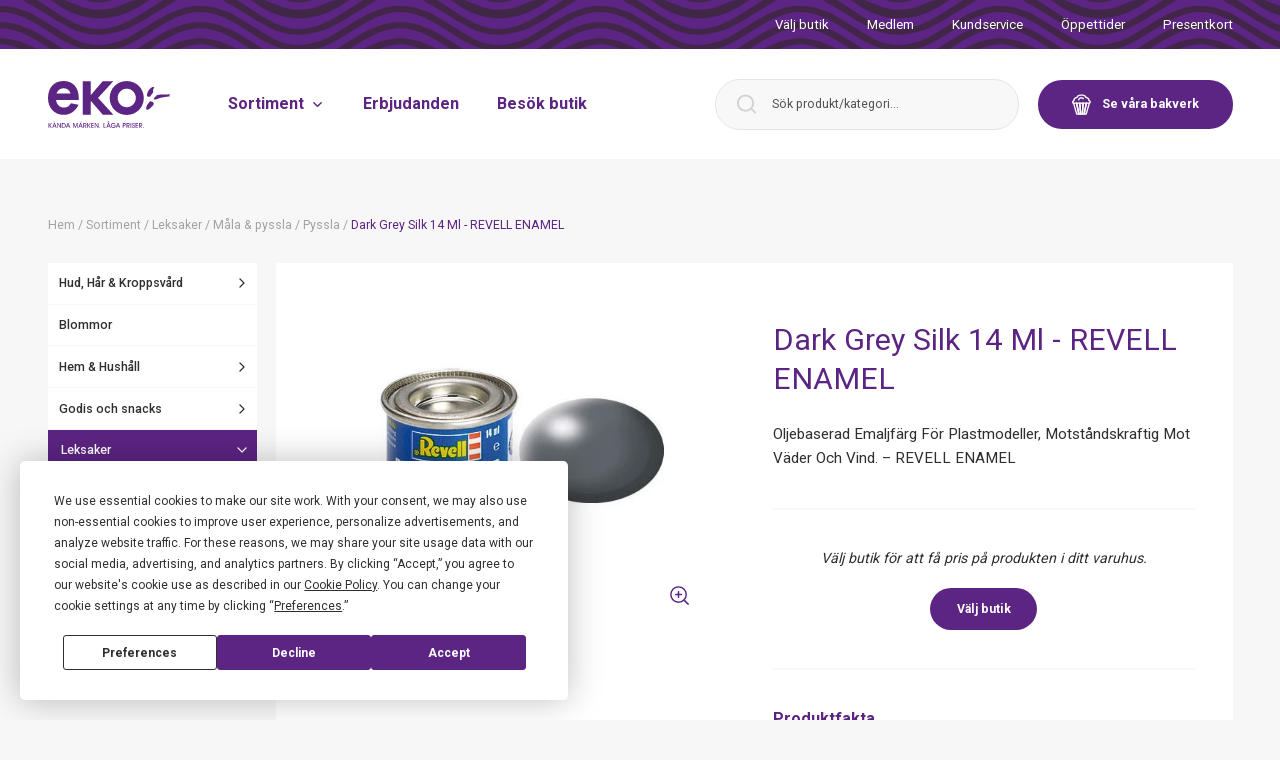

--- FILE ---
content_type: text/html; charset=UTF-8
request_url: https://www.ekostormarknad.se/sortiment/revell-enamel-dark-grey-silk-14-ml-42023418/
body_size: 55937
content:
<!DOCTYPE html>
<html lang="sv-SE">
<head>
    <meta charset="utf-8" />
    <meta
        name="viewport"
        content="width=device-width, initial-scale=1.0"
    />
    
    <title>Dark Grey Silk 14 Ml - REVELL ENAMEL - EKO:-</title>

    
<!-- Search Engine Optimization by Rank Math - https://rankmath.com/ -->
<meta name="description" content="Oljebaserad Emaljfärg För Plastmodeller, Motståndskraftig Mot Väder Och Vind. - REVELL ENAMEL"/>
<meta name="robots" content="follow, index"/>
<meta property="og:locale" content="sv_SE" />
<meta property="og:type" content="article" />
<meta property="og:title" content="Dark Grey Silk 14 Ml - REVELL ENAMEL - EKO:-" />
<meta property="og:description" content="Oljebaserad Emaljfärg För Plastmodeller, Motståndskraftig Mot Väder Och Vind. - REVELL ENAMEL" />
<meta property="og:site_name" content="EKO:-" />
<meta property="og:image" content="https://www.ekostormarknad.se/bilder/sortiment/3n0nr08kup6bn4qmdim42kq24g/dark-grey-silk-14-ml-600px.jpg" />
<meta property="og:image:secure_url" content="https://www.ekostormarknad.se/bilder/sortiment/3n0nr08kup6bn4qmdim42kq24g/dark-grey-silk-14-ml-600px.jpg" />
<meta name="twitter:card" content="summary_large_image" />
<meta name="twitter:title" content="Dark Grey Silk 14 Ml - REVELL ENAMEL - EKO:-" />
<meta name="twitter:description" content="Oljebaserad Emaljfärg För Plastmodeller, Motståndskraftig Mot Väder Och Vind. - REVELL ENAMEL" />
<meta name="twitter:image" content="https://www.ekostormarknad.se/bilder/sortiment/3n0nr08kup6bn4qmdim42kq24g/dark-grey-silk-14-ml-600px.jpg" />
<!-- /Rank Math WordPress SEO plugin -->

<style id='rank-math-toc-block-style-inline-css' type='text/css'>
.wp-block-rank-math-toc-block nav ol{counter-reset:item}.wp-block-rank-math-toc-block nav ol li{display:block}.wp-block-rank-math-toc-block nav ol li:before{content:counters(item, ".") ". ";counter-increment:item}

</style>
<style id='classic-theme-styles-inline-css' type='text/css'>
/*! This file is auto-generated */
.wp-block-button__link{color:#fff;background-color:#32373c;border-radius:9999px;box-shadow:none;text-decoration:none;padding:calc(.667em + 2px) calc(1.333em + 2px);font-size:1.125em}.wp-block-file__button{background:#32373c;color:#fff;text-decoration:none}
</style>
<link rel="icon" href="https://www.ekostormarknad.se/wp-content/uploads/2022/02/favicon.png" sizes="32x32" />
<link rel="icon" href="https://www.ekostormarknad.se/wp-content/uploads/2022/02/favicon.png" sizes="192x192" />
<link rel="apple-touch-icon" href="https://www.ekostormarknad.se/wp-content/uploads/2022/02/favicon.png" />
<meta name="msapplication-TileImage" content="https://www.ekostormarknad.se/wp-content/uploads/2022/02/favicon.png" />


    <script
        type="text/javascript"
        src="https://app.termly.io/resource-blocker/f0aa0f1b-e671-4630-ab72-f70a5f8f1e53?autoBlock=off"
        defer
    ></script>

        <script type="module" src="https://www.ekostormarknad.se/wp-content/themes/humbleguys/resources/dist/assets/app.a39b8182.js"></script>
    <link rel="stylesheet" href="https://www.ekostormarknad.se/wp-content/themes/humbleguys/resources/dist/assets/app.666626a2.css">

    <link
        rel="preconnect"
        href="https://fonts.googleapis.com"
    />
    <link
        rel="preconnect"
        href="https://fonts.gstatic.com"
        crossorigin
    />
    <link
        href="https://fonts.googleapis.com/css2?family=Permanent+Marker&family=Roboto:wght@400;500;700&display=swap"
        rel="stylesheet"
    />

    <link
        rel="shortcut icon"
        type="image/png"
        href="https://www.ekostormarknad.se/wp-content/uploads/2022/02/favicon.png"
    />
    <link
        rel="preconnect"
        href="https://sortiment.ekostormarknad.se"
    />

            <!-- Google Tag Manager -->
        <script>
            (function (w, d, s, l, i) {
                w[l] = w[l] || [];
                w[l].push({
                    'gtm.start': new Date().getTime(),
                    event: 'gtm.js',
                });
                var f = d.getElementsByTagName(s)[0],
                    j = d.createElement(s),
                    dl = l != 'dataLayer' ? '&l=' + l : '';
                j.async = true;
                j.src = 'https://www.googletagmanager.com/gtm.js?id=' + i + dl;
                f.parentNode.insertBefore(j, f);
            })(window, document, 'script', 'dataLayer', 'GTM-TBMX2WL');
        </script>
        <!-- End Google Tag Manager -->
    
    <script>
        var assortmentApiUrl =
            "https:\/\/sortiment.ekostormarknad.se\/api";
        window.PASTRIES_API_URL =
            "https:\/\/bakverk.ekostormarknad.se\/api";
    </script>

    <script type="application/ld+json">
    {"@context":"https:\/\/schema.org","@type":"Product","name":"Dark Grey Silk 14 Ml - REVELL ENAMEL","image":["https:\/\/www.ekostormarknad.se\/bilder\/sortiment\/3n0nr08kup6bn4qmdim42kq24g\/dark-grey-silk-14-ml-1920px.jpg"],"description":"Oljebaserad Emaljf\u00e4rg F\u00f6r Plastmodeller, Motst\u00e5ndskraftig Mot V\u00e4der Och Vind.  - REVELL ENAMEL","url":"https:\/\/www.ekostormarknad.se\/sortiment\/revell-enamel-dark-grey-silk-14-ml-42023418\/","gtin":"42023418","brand":{"@type":"Brand","name":"REVELL ENAMEL"},"category":{"@type":"Thing","name":"Pyssla","url":"https:\/\/www.ekostormarknad.se\/sortiment\/kategorier\/pyssla\/"}}
</script>

    </head>

<body>
    <div
        id="app"
        class="app"
    >
        <store-picker-provider
            :active-store='null'
            :redirect-to-home='false'
            :stores='[{"id":117,"title":"Bor\u00e5s","permalink":"https:\/\/www.ekostormarknad.se\/besok-butik\/boras\/","featuredImage":{"url":"https:\/\/www.ekostormarknad.se\/wp-content\/uploads\/2021\/11\/ace_1391-scaled-e1636707709925.jpg","alt":"Salong - hud och kroppsv\u00e5rd","caption":"Billiga hud, kroppsv\u00e5rd och h\u00e5rv\u00e5rd produkter. M\u00e4rkes h\u00e5rv\u00e5rd f\u00f6r fris\u00f6rsalong","sizes":{"medium":"https:\/\/www.ekostormarknad.se\/wp-content\/uploads\/2021\/11\/ace_1391-700x467.jpg","medium-width":300,"medium-height":200,"medium_large":"https:\/\/www.ekostormarknad.se\/wp-content\/uploads\/2021\/11\/ace_1391-1024x683.jpg","medium_large-width":768,"medium_large-height":512,"large":"https:\/\/www.ekostormarknad.se\/wp-content\/uploads\/2021\/11\/ace_1391-1280x853.jpg","large-width":1024,"large-height":682,"small":"https:\/\/www.ekostormarknad.se\/wp-content\/uploads\/2021\/11\/ace_1391-400x267.jpg","small-width":400,"small-height":267,"hd":"https:\/\/www.ekostormarknad.se\/wp-content\/uploads\/2021\/11\/ace_1391-1920x1280.jpg","hd-width":1920,"hd-height":1280}},"content":"\u003Cp\u003EVi har 4500 m2 shopping. Du hittar v\u00e5r stormarknad i Bor\u00e5s p\u00e5 Knalleomr\u00e5det med fri parkering.\u003C\/p\u003E\n\u003Cp\u003E\u003Cstrong\u003EV\u00e5r butik bjuder p\u00e5 gl\u00e4djefull shopping!\u003C\/strong\u003E\u003Cbr \/\u003E\nVi har unika avdelningar s\u00e5som Lego och leksaksavdelning, salong eller blomsteravdelning. V\u00e5ra s\u00e4songsavdelningar \u00e4r v\u00e4rda en upplevelse liksom v\u00e5ra Nallvin event.\u003C\/p\u003E\n\u003Cp\u003EP\u00e5 EKO Stormarknad erbjuder vi nyheter, k\u00e4nda produkter och massor av inspiration. Vi \u00e4r v\u00e4rda att bes\u00f6ka i \u00e5rets olika s\u00e4songer \u2013 d\u00e5 bjuder vi dig p\u00e5 en upplevelse i v\u00e5ra butiker med tillh\u00f6rande event f\u00f6r s\u00e5v\u00e4l barn som vuxna kunder. Vi erbjuder dig ett stort utbud inriktat p\u00e5 blommor, leksaker, konfektyr, hud \u0026amp; kroppsv\u00e5rd samt \u00e5rets alla s\u00e4songer med d\u00e4rtill h\u00f6rande sortiment f\u00f6r hemmet och din fritid, s\u00e5v\u00e4l f\u00f6r ute- och innemilj\u00f6er.\u003C\/p\u003E\n\u003Cp\u003EV\u00e4lkommen till oss!\u003C\/p\u003E\n","address":"\u003Cp\u003EEKO:- Bor\u00e5s\u003Cbr \/\u003E\nStorknallen\u003Cbr \/\u003E\n\u003Ca href=\u0022https:\/\/goo.gl\/maps\/tALQ6xDpFKQszb527\u0022\u003E\u003Cspan style=\u0022text-decoration: underline;\u0022\u003EBergslenagatan 8\u003C\/span\u003E\u003C\/a\u003E\u003Cbr \/\u003E\n506 30 Bor\u00e5s\u003C\/p\u003E\n","phone":"033-44 74 00","map":{"address":"Eko, Bergslenagatan 8, 506 30 Bor\u00e5s, Sverige","lat":57.7327696,"lng":12.9397563,"zoom":14,"place_id":"ChIJU9PUWbWgWkYRVEmnZkO7rwY","name":"EKO:- Bor\u00e5s","street_number":"8","street_name":"Bergslenagatan","state":"V\u00e4stra G\u00f6talands l\u00e4n","post_code":"506 30","country":"Sverige","country_short":"SE"},"openingHours":{"monday":"10-20","tuesday":"10-20","wednesday":"10-20","thursday":"10-20","friday":"10-20","saturday":"10-17","sunday":"10-17"},"exceptionalOpeningHours":[{"name":"Sk\u00e4rtorsdag","date":"2025-04-17T00:00:00.000000Z","time":"10-20"},{"name":"L\u00e5ngfredag","date":"2025-04-18T00:00:00.000000Z","time":"10-17"},{"name":"P\u00e5skafton","date":"2025-04-19T00:00:00.000000Z","time":"10-17"},{"name":"P\u00e5skdagen","date":"2025-04-20T00:00:00.000000Z","time":"10-17"},{"name":"Annandagp\u00e5sk","date":"2025-04-21T00:00:00.000000Z","time":"10-17"},{"name":"Valborgsm\u00e4ssoafton","date":"2025-04-30T00:00:00.000000Z","time":"10-20"},{"name":"Kristi himmelsf\u00e4rds dag","date":"2025-05-29T00:00:00.000000Z","time":"10-17"},{"name":"Pingstdagen","date":"2025-06-08T00:00:00.000000Z","time":"10-17"},{"name":"Nationaldagen","date":"2025-06-06T00:00:00.000000Z","time":"10-17"},{"name":"Midsommarafton","date":"2025-06-20T00:00:00.000000Z","time":"St\u00e4ngt"},{"name":"Midsommardagen","date":"2025-06-21T00:00:00.000000Z","time":"St\u00e4ngt"},{"name":"Julafton","date":"2024-12-24T00:00:00.000000Z","time":"St\u00e4ngt"},{"name":"Juldagen","date":"2024-12-25T00:00:00.000000Z","time":"St\u00e4ngt"},{"name":"Annandag jul","date":"2024-12-26T00:00:00.000000Z","time":"10-17"},{"name":"Ny\u00e5rsafton","date":"2024-12-31T00:00:00.000000Z","time":"10-15"},{"name":"Ny\u00e5rsdag","date":"2025-01-01T00:00:00.000000Z","time":"St\u00e4ngt"},{"name":"Trettondedagsafton","date":"2025-01-05T00:00:00.000000Z","time":"10-20"},{"name":"Trettondedag jul","date":"2025-01-06T00:00:00.000000Z","time":"10-17"}],"weeklyMagazine":[{"weekDate":"51","link":"https:\/\/ekostormarknad.se\/erbjudande\/boras\/v51\/"},{"weekDate":"52","link":"https:\/\/ekostormarknad.se\/erbjudande\/boras\/v52\/"},{"weekDate":"01","link":"https:\/\/ekostormarknad.se\/erbjudande\/boras\/v01\/"},{"weekDate":"02","link":"https:\/\/ekostormarknad.se\/erbjudande\/boras\/v02\/"},{"weekDate":"03","link":"https:\/\/ekostormarknad.se\/erbjudande\/boras\/v03\/"},{"weekDate":"04","link":"https:\/\/ekostormarknad.se\/erbjudande\/boras\/v04\/"},{"weekDate":"05","link":"https:\/\/ekostormarknad.se\/erbjudande\/boras\/v05\/"},{"weekDate":"06","link":"https:\/\/ekostormarknad.se\/erbjudande\/boras\/v06\/"},{"weekDate":"07","link":"https:\/\/ekostormarknad.se\/erbjudande\/boras\/v07\/"},{"weekDate":"08","link":"https:\/\/ekostormarknad.se\/erbjudande\/boras\/v08\/"},{"weekDate":"09","link":"https:\/\/ekostormarknad.se\/erbjudande\/boras\/v09\/"},{"weekDate":"10","link":"https:\/\/ekostormarknad.se\/erbjudande\/boras\/v10\/"},{"weekDate":"11","link":"https:\/\/ekostormarknad.se\/erbjudande\/boras\/v11\/"},{"weekDate":"12","link":"https:\/\/ekostormarknad.se\/erbjudande\/boras\/v12\/"},{"weekDate":"13","link":"https:\/\/ekostormarknad.se\/erbjudande\/boras\/v13\/"},{"weekDate":"14","link":"https:\/\/ekostormarknad.se\/erbjudande\/boras\/v13\/"},{"weekDate":"15","link":"https:\/\/ekostormarknad.se\/erbjudande\/boras\/v15\/"},{"weekDate":"16","link":"https:\/\/ekostormarknad.se\/erbjudande\/boras\/v16\/"},{"weekDate":"17","link":"https:\/\/ekostormarknad.se\/erbjudande\/boras\/v17\/"},{"weekDate":"18","link":"https:\/\/ekostormarknad.se\/erbjudande\/boras\/v18\/"},{"weekDate":"19","link":"https:\/\/ekostormarknad.se\/erbjudande\/boras\/v19\/"},{"weekDate":"20","link":"https:\/\/ekostormarknad.se\/erbjudande\/boras\/v20\/"},{"weekDate":"21","link":"https:\/\/ekostormarknad.se\/erbjudande\/boras\/v21\/"},{"weekDate":"22","link":"https:\/\/ekostormarknad.se\/erbjudande\/boras\/v22\/"},{"weekDate":"23","link":"https:\/\/ekostormarknad.se\/erbjudande\/boras\/v23\/"},{"weekDate":"24","link":"https:\/\/ekostormarknad.se\/erbjudande\/boras\/v24\/"},{"weekDate":"25","link":"https:\/\/ekostormarknad.se\/erbjudande\/boras\/v25\/"},{"weekDate":"26","link":"https:\/\/ekostormarknad.se\/erbjudande\/boras\/v26\/"},{"weekDate":"27","link":"https:\/\/ekostormarknad.se\/erbjudande\/boras\/v27\/"},{"weekDate":"28","link":"https:\/\/ekostormarknad.se\/erbjudande\/boras\/v28\/"},{"weekDate":"29","link":"https:\/\/ekostormarknad.se\/erbjudande\/boras\/v29\/"},{"weekDate":"30","link":"https:\/\/ekostormarknad.se\/erbjudande\/boras\/v30\/"},{"weekDate":"31","link":"https:\/\/ekostormarknad.se\/erbjudande\/boras\/v31\/"},{"weekDate":"32","link":"https:\/\/ekostormarknad.se\/erbjudande\/boras\/v32\/"},{"weekDate":"33","link":"https:\/\/ekostormarknad.se\/erbjudande\/boras\/v33\/"},{"weekDate":"34","link":"https:\/\/ekostormarknad.se\/erbjudande\/boras\/v34\/"},{"weekDate":"35","link":"https:\/\/ekostormarknad.se\/erbjudande\/boras\/v35\/"},{"weekDate":"36","link":"https:\/\/ekostormarknad.se\/erbjudande\/boras\/v36\/"},{"weekDate":"37","link":"https:\/\/ekostormarknad.se\/erbjudande\/boras\/v37\/"},{"weekDate":"38","link":"https:\/\/ekostormarknad.se\/erbjudande\/boras\/v38\/"},{"weekDate":"39","link":"https:\/\/ekostormarknad.se\/erbjudande\/boras\/v39\/"},{"weekDate":"40","link":"https:\/\/ekostormarknad.se\/erbjudande\/boras\/v40\/"},{"weekDate":"41","link":"https:\/\/ekostormarknad.se\/erbjudande\/boras\/v41\/"},{"weekDate":"42","link":"https:\/\/ekostormarknad.se\/erbjudande\/boras\/v42\/"},{"weekDate":"43","link":"https:\/\/ekostormarknad.se\/erbjudande\/boras\/v43\/"},{"weekDate":"44","link":"https:\/\/ekostormarknad.se\/erbjudande\/boras\/v44\/"},{"weekDate":"45","link":"https:\/\/ekostormarknad.se\/erbjudande\/boras\/v45\/"},{"weekDate":"46","link":"https:\/\/ekostormarknad.se\/erbjudande\/boras\/v46\/"},{"weekDate":"47","link":"https:\/\/ekostormarknad.se\/erbjudande\/boras\/v47\/"},{"weekDate":"48","link":"https:\/\/ekostormarknad.se\/erbjudande\/boras\/v48\/"},{"weekDate":"49","link":"https:\/\/ekostormarknad.se\/erbjudande\/boras\/v49\/"},{"weekDate":"50","link":"https:\/\/ekostormarknad.se\/erbjudande\/boras\/v50\/"}],"contactUs":"\u003Cp\u003EButikschef Magnus\u003Cbr \/\u003E\nTelefon: \u003Ca href=\u0022http:\/\/Tel: 033-44 74 00\u0022\u003E033-44 74 00\u003C\/a\u003E\u003C\/p\u003E\n","heading":"V\u00e4lkommen till v\u00e5r stormarknad i Bor\u00e5s!","socialMediaLinks":{"facebook":"https:\/\/www.facebook.com\/Eko-Bor%C3%A5s-1525414624416774\/","instagram":"https:\/\/www.instagram.com\/ekoboras\/","linkedin":"https:\/\/www.linkedin.com\/company\/eko-stormarknad\/"},"recipientContactForm":"boras@ekostormarknad.se","pastries":"hide","phonePastries":"","egID":"504","name":"EKO:- Bor\u00e5s","visitingAddress":{"area":"Storknallen","streetAddress":"Bergslenagatan 8","postalCode":"506 30","addressLocality":"Bor\u00e5s"},"homeUrl":"https:\/\/www.ekostormarknad.se\/boras\/","currentOpeningHours":"10-17"},{"id":114,"title":"Fj\u00e4lkinge","permalink":"https:\/\/www.ekostormarknad.se\/besok-butik\/fjalkinge\/","featuredImage":{"url":"https:\/\/www.ekostormarknad.se\/wp-content\/uploads\/2021\/09\/eko_miljoer_tryck-123-scaled.jpg","alt":"","caption":"","sizes":{"medium":"https:\/\/www.ekostormarknad.se\/wp-content\/uploads\/2021\/09\/eko_miljoer_tryck-123-700x467.jpg","medium-width":300,"medium-height":200,"medium_large":"https:\/\/www.ekostormarknad.se\/wp-content\/uploads\/2021\/09\/eko_miljoer_tryck-123-1024x683.jpg","medium_large-width":768,"medium_large-height":512,"large":"https:\/\/www.ekostormarknad.se\/wp-content\/uploads\/2021\/09\/eko_miljoer_tryck-123-1280x853.jpg","large-width":1024,"large-height":682,"small":"https:\/\/www.ekostormarknad.se\/wp-content\/uploads\/2021\/09\/eko_miljoer_tryck-123-400x267.jpg","small-width":400,"small-height":267,"hd":"https:\/\/www.ekostormarknad.se\/wp-content\/uploads\/2021\/09\/eko_miljoer_tryck-123-1920x1280.jpg","hd-width":1920,"hd-height":1280}},"content":"\u003Cp\u003EVi har 12 000 m2 shopping. Du hittar oss l\u00e4ngs E22 strax utanf\u00f6r Kristianstad med fri parkering.\u003C\/p\u003E\n\u003Cp\u003E\u003Cstrong\u003EV\u00e5r butik bjuder p\u00e5 gl\u00e4djefull shopping\u003C\/strong\u003E!\u003Cbr \/\u003E\nVi har unika avdelningar s\u00e5som salong, godisland och Disney avdelning! V\u00e5ra s\u00e4songsavdelningar \u00e4r v\u00e4rda en upplevelse liksom v\u00e5ra Nallvin event. V\u00e5rt konditori bjuder p\u00e5 nybakt och i bistron kan du hitta n\u00e5got gott att \u00e4ta!\u003C\/p\u003E\n\u003Cp\u003EEKO Stormarknad vill erbjuda dig shoppinggl\u00e4dje av \u201dk\u00e4nda varum\u00e4rken till l\u00e5ga priser\u201d f\u00f6r dig, ditt hem och din familj. I \u00f6ver 55 \u00e5r har vi varit en destination f\u00f6r smarta shoppare som vill handla ekonomiskt. Vi erbjuder nyheter, k\u00e4nda produkter och massor av inspiration. Vi \u00e4r v\u00e4rda att bes\u00f6ka i \u00e5rets olika s\u00e4songer \u2013 d\u00e5 bjuder vi dig p\u00e5 en upplevelse i v\u00e5ra butiker med tillh\u00f6rande event f\u00f6r s\u00e5v\u00e4l barn som vuxna kunder.\u003Cbr \/\u003E\nVi erbjuder dig ett stort utbud inriktat p\u00e5 blommor, leksaker, konfektyr, hud \u0026amp; kroppsv\u00e5rd samt \u00e5rets alla s\u00e4songer med d\u00e4rtill h\u00f6rande sortiment f\u00f6r hemmet och din fritid, s\u00e5v\u00e4l f\u00f6r ute- och innemilj\u00f6er. V\u00e5rt huvudkontor \u00e4r placerat i Fj\u00e4lkinge d\u00e4r allt startade.\u003C\/p\u003E\n\u003Cp\u003EV\u00e4lkommen till oss!\u003C\/p\u003E\n","address":"\u003Cp\u003EEKO:- Fj\u00e4lkinge\u003Cbr \/\u003E\n\u003Cspan style=\u0022text-decoration: underline;\u0022\u003E\u003Ca href=\u0022https:\/\/goo.gl\/maps\/hE4iP3f7PhSqYdFg7\u0022\u003ES\u00f6lvesborgsv\u00e4gen 151\u003C\/a\u003E\u003C\/span\u003E\u003Cbr \/\u003E\n290 34 Fj\u00e4lkinge\u003C\/p\u003E\n\u003Ch3 class=\u0022storeBottomWidget__heading\u0022\u003ETelefon butik:\u003C\/h3\u003E\n\u003Cp\u003E044-565 00\u003C\/p\u003E\n\u003Ch3 class=\u0022storeBottomWidget__heading\u0022\u003EEnjoy\u003C\/h3\u003E\n\u003Cp\u003E\u003Cspan style=\u0022text-decoration: underline;\u0022\u003E\u00d6ppettider\u003C\/span\u003E\u003Cbr \/\u003E\nM\u00e5ndag \u0026#8211; S\u00f6ndag 8-19\u003Cbr \/\u003E\nTel:\u003Ca href=\u0022tel:\/\/044-56539\u0022\u003E 044-56539\u003C\/a\u003E\u003Cbr \/\u003E\nBest\u00e4ll sm\u00f6rg\u00e5st\u00e5rta:\u003Cbr \/\u003E\nTel: \u003Ca href=\u0022tel:\/\/044-56523\u0022\u003E044-56523\u003C\/a\u003E\u003C\/p\u003E\n","phone":"044-565 00","map":{"address":"S\u00f6lvesborgsv\u00e4gen 151, 290 34 Fj\u00e4lkinge, Sverige","lat":56.04005979999999,"lng":14.3127373,"zoom":14,"place_id":"ChIJX_pHtiscVEYR7saQ2FQJUSM","name":"S\u00f6lvesborgsv\u00e4gen 151","street_number":"151","street_name":"S\u00f6lvesborgsv\u00e4gen","state":"Sk\u00e5ne l\u00e4n","post_code":"290 34","country":"Sverige","country_short":"SE"},"openingHours":{"monday":"09-20","tuesday":"09-20","wednesday":"09-20","thursday":"09-20","friday":"09-20","saturday":"09-20","sunday":"09-20"},"exceptionalOpeningHours":[{"name":"Midsommardagen","date":"2025-06-21T00:00:00.000000Z","time":"09-20"}],"weeklyMagazine":[{"weekDate":"51","link":"https:\/\/ekostormarknad.se\/erbjudande\/fjalkinge\/v51\/"},{"weekDate":"52","link":"https:\/\/ekostormarknad.se\/erbjudande\/fjalkinge\/v52\/"},{"weekDate":"01","link":"https:\/\/ekostormarknad.se\/erbjudande\/fjalkinge\/v01\/"},{"weekDate":"02","link":"https:\/\/ekostormarknad.se\/erbjudande\/fjalkinge\/v02\/"},{"weekDate":"03","link":"https:\/\/ekostormarknad.se\/erbjudande\/fjalkinge\/v03\/"},{"weekDate":"04","link":"https:\/\/ekostormarknad.se\/erbjudande\/fjalkinge\/v04\/"},{"weekDate":"05","link":"https:\/\/ekostormarknad.se\/erbjudande\/fjalkinge\/v05\/"},{"weekDate":"06","link":"https:\/\/ekostormarknad.se\/erbjudande\/fjalkinge\/v06\/"},{"weekDate":"07","link":"https:\/\/ekostormarknad.se\/erbjudande\/fjalkinge\/v07\/"},{"weekDate":"08","link":"https:\/\/ekostormarknad.se\/erbjudande\/fjalkinge\/v08\/"},{"weekDate":"09","link":"https:\/\/ekostormarknad.se\/erbjudande\/fjalkinge\/v09\/"},{"weekDate":"10","link":"https:\/\/ekostormarknad.se\/erbjudande\/fjalkinge\/v10\/"},{"weekDate":"11","link":"https:\/\/ekostormarknad.se\/erbjudande\/fjalkinge\/v11\/"},{"weekDate":"12","link":"https:\/\/ekostormarknad.se\/erbjudande\/fjalkinge\/v12\/"},{"weekDate":"13","link":"https:\/\/ekostormarknad.se\/erbjudande\/fjalkinge\/v13\/"},{"weekDate":"14","link":"https:\/\/ekostormarknad.se\/erbjudande\/fjalkinge\/v13\/"},{"weekDate":"15","link":"https:\/\/ekostormarknad.se\/erbjudande\/fjalkinge\/v15\/"},{"weekDate":"16","link":"https:\/\/ekostormarknad.se\/erbjudande\/fjalkinge\/v16\/"},{"weekDate":"17","link":"https:\/\/ekostormarknad.se\/erbjudande\/fjalkinge\/v17\/"},{"weekDate":"18","link":"https:\/\/ekostormarknad.se\/erbjudande\/fjalkinge\/v18\/"},{"weekDate":"19","link":"https:\/\/ekostormarknad.se\/erbjudande\/fjalkinge\/v19\/"},{"weekDate":"20","link":"https:\/\/ekostormarknad.se\/erbjudande\/fjalkinge\/v20\/"},{"weekDate":"21","link":"https:\/\/ekostormarknad.se\/erbjudande\/fjalkinge\/v21\/"},{"weekDate":"22","link":"https:\/\/ekostormarknad.se\/erbjudande\/fjalkinge\/v22\/"},{"weekDate":"23","link":"https:\/\/ekostormarknad.se\/erbjudande\/fjalkinge\/v23\/"},{"weekDate":"24","link":"https:\/\/ekostormarknad.se\/erbjudande\/fjalkinge\/v24\/"},{"weekDate":"25","link":"https:\/\/ekostormarknad.se\/erbjudande\/fjalkinge\/v25\/"},{"weekDate":"26","link":"https:\/\/ekostormarknad.se\/erbjudande\/fjalkinge\/v26\/"},{"weekDate":"27","link":"https:\/\/ekostormarknad.se\/erbjudande\/fjalkinge\/v27\/"},{"weekDate":"28","link":"https:\/\/ekostormarknad.se\/erbjudande\/fjalkinge\/v28\/"},{"weekDate":"29","link":"https:\/\/ekostormarknad.se\/erbjudande\/fjalkinge\/v29\/"},{"weekDate":"30","link":"https:\/\/ekostormarknad.se\/erbjudande\/fjalkinge\/v30\/"},{"weekDate":"31","link":"https:\/\/ekostormarknad.se\/erbjudande\/fjalkinge\/v31\/"},{"weekDate":"32","link":"https:\/\/ekostormarknad.se\/erbjudande\/fjalkinge\/v32\/"},{"weekDate":"33","link":"https:\/\/ekostormarknad.se\/erbjudande\/fjalkinge\/v33\/"},{"weekDate":"34","link":"https:\/\/ekostormarknad.se\/erbjudande\/fjalkinge\/v34\/"},{"weekDate":"35","link":"https:\/\/ekostormarknad.se\/erbjudande\/fjalkinge\/v35\/"},{"weekDate":"36","link":"https:\/\/ekostormarknad.se\/erbjudande\/fjalkinge\/v36\/"},{"weekDate":"37","link":"https:\/\/ekostormarknad.se\/erbjudande\/fjalkinge\/v37\/"},{"weekDate":"38","link":"https:\/\/ekostormarknad.se\/erbjudande\/fjalkinge\/v38\/"},{"weekDate":"39","link":"https:\/\/ekostormarknad.se\/erbjudande\/fjalkinge\/v39\/"},{"weekDate":"40","link":"https:\/\/ekostormarknad.se\/erbjudande\/fjalkinge\/v40\/"},{"weekDate":"41","link":"https:\/\/ekostormarknad.se\/erbjudande\/fjalkinge\/v41\/"},{"weekDate":"42","link":"https:\/\/ekostormarknad.se\/erbjudande\/fjalkinge\/v42\/"},{"weekDate":"43","link":"https:\/\/ekostormarknad.se\/erbjudande\/fjalkinge\/v43\/"},{"weekDate":"44","link":"https:\/\/ekostormarknad.se\/erbjudande\/fjalkinge\/v44\/"},{"weekDate":"45","link":"https:\/\/ekostormarknad.se\/erbjudande\/fjalkinge\/v45\/"},{"weekDate":"46","link":"https:\/\/ekostormarknad.se\/erbjudande\/fjalkinge\/v46\/"},{"weekDate":"47","link":"https:\/\/ekostormarknad.se\/erbjudande\/fjalkinge\/v47\/"},{"weekDate":"48","link":"https:\/\/ekostormarknad.se\/erbjudande\/fjalkinge\/v48\/"},{"weekDate":"49","link":"https:\/\/ekostormarknad.se\/erbjudande\/fjalkinge\/v49\/"},{"weekDate":"50","link":"https:\/\/ekostormarknad.se\/erbjudande\/fjalkinge\/v50\/"}],"contactUs":"\u003Cp\u003EButikschef: Andreas\u003Cbr \/\u003E\nTel: \u003Ca href=\u0022tel:044-565 00\u0022\u003E044-565 00\u003C\/a\u003E\u003C\/p\u003E\n","phonePastries":"044-56539","heading":"V\u00e4lkommen till v\u00e5r stormarknad i Fj\u00e4lkinge!","socialMediaLinks":{"facebook":"https:\/\/www.facebook.com\/ekofjalkinge\/","instagram":"https:\/\/www.instagram.com\/ekofjalkinge\/","linkedin":"https:\/\/www.linkedin.com\/company\/eko-stormarknad\/"},"recipientContactForm":"fjalkinge@ekostormarknad.se","pastries":"order","egID":"501","name":"EKO:- Fj\u00e4lkinge","visitingAddress":{"area":"","streetAddress":"S\u00f6lvesborgsv\u00e4gen 151","postalCode":"290 34","addressLocality":"Fj\u00e4lkinge"},"homeUrl":"https:\/\/www.ekostormarknad.se\/fjalkinge\/","currentOpeningHours":"09-20"},{"id":4857,"title":"G\u00e4vle","permalink":"https:\/\/www.ekostormarknad.se\/besok-butik\/gavle\/","featuredImage":{"url":"https:\/\/www.ekostormarknad.se\/wp-content\/uploads\/2023\/10\/native_avdelning.jpg","alt":"kl\u00e4dshop, legoshop, k\u00f6ksavdelning och salongsavdelning med 70% l\u00e4gre priser \u00e4n rekommenderat","caption":"billigast i nyk\u00f6ping","sizes":{"medium":"https:\/\/www.ekostormarknad.se\/wp-content\/uploads\/2023\/10\/native_avdelning-700x358.jpg","medium-width":300,"medium-height":153,"medium_large":"https:\/\/www.ekostormarknad.se\/wp-content\/uploads\/2023\/10\/native_avdelning-1024x523.jpg","medium_large-width":768,"medium_large-height":392,"large":"https:\/\/www.ekostormarknad.se\/wp-content\/uploads\/2023\/10\/native_avdelning-1280x654.jpg","large-width":1024,"large-height":523,"small":"https:\/\/www.ekostormarknad.se\/wp-content\/uploads\/2023\/10\/native_avdelning-400x204.jpg","small-width":400,"small-height":204,"hd":"https:\/\/www.ekostormarknad.se\/wp-content\/uploads\/2023\/10\/native_avdelning.jpg","hd-width":1634,"hd-height":835}},"heading":"V\u00e4lkommen till v\u00e5r stormarknad i G\u00e4vle!","content":"\u003Cp\u003EDu hittar \u003Cstrong\u003EEKO:- G\u00e4vle i Valbo\u003C\/strong\u003E med \u00f6ver 7000 m2 shopping!\u003C\/p\u003E\n\u003Cp\u003E\u003Cstrong\u003EV\u00e5r butik bjuder p\u00e5 gl\u00e4djefull shopping!\u003C\/strong\u003E\u003Cbr \/\u003E\nVi har unika avdelningar s\u00e5som salong, godisland och Disney avdelning! V\u00e5ra s\u00e4songsavdelningar \u00e4r v\u00e4rda en upplevelse liksom v\u00e5ra Nallvin event. V\u00e5rt konditori bjuder p\u00e5 nybakt och i bistron kan du hitta n\u00e5got gott att \u00e4ta!\u003C\/p\u003E\n\u003Cp\u003EP\u00e5 EKO Stormarknad erbjuder vi nyheter, k\u00e4nda produkter och massor av inspiration. Vi \u00e4r v\u00e4rda att bes\u00f6ka i \u00e5rets olika s\u00e4songer \u2013 d\u00e5 bjuder vi dig p\u00e5 en upplevelse i v\u00e5ra butiker med tillh\u00f6rande event f\u00f6r s\u00e5v\u00e4l barn som vuxna kunder.\u003C\/p\u003E\n\u003Cp\u003EVi erbjuder dig ett stort utbud inriktat p\u00e5 blommor, leksaker, konfektyr, hud \u0026amp; kroppsv\u00e5rd samt \u00e5rets alla s\u00e4songer med d\u00e4rtill h\u00f6rande sortiment f\u00f6r hemmet och din fritid, s\u00e5v\u00e4l f\u00f6r ute- och innemilj\u00f6er. K\u00e4nda varum\u00e4rken till l\u00e5ga priser!\u003C\/p\u003E\n\u003Cp\u003EV\u00e4lkommen till EKO:- Stormarknad i G\u00e4vle!\u003C\/p\u003E\n","address":"\u003Cp\u003EEKO:- G\u00e4vle\u003Cbr \/\u003E\nValbo\u003Cbr \/\u003E\n\u003Ca href=\u0022https:\/\/www.google.se\/maps\/place\/Valbov%C3%A4gen,+818+32+Valbo\/@60.6325289,16.9931111,17z\/data=!3m1!4b1!4m6!3m5!1s0x4660c83cbcdc1569:0x693ed39fec178ab1!8m2!3d60.6325263!4d16.9956914!16s%2Fg%2F11pdw0vblr\u0022\u003EValbov\u00e4gen 360\u003C\/a\u003E\u003Cbr \/\u003E\n818 32 Valbo\u003C\/p\u003E\n","contactUs":"\u003Cp\u003EButikschef Joachim\u003Cbr \/\u003E\nTEL:\u003Cstrong\u003E\u003Ca href=\u0022http:\/\/026-4554000\u0022\u003E026-4554000\u003C\/a\u003E\u003C\/strong\u003E\u003C\/p\u003E\n","phone":"026-455 40 00","map":{"address":"Valbov\u00e4gen 360, Valbo, Sverige","lat":60.6318528,"lng":16.9862896,"zoom":14,"place_id":"ChIJUdDPPSXIYEYRE_zxbG3Mchg","name":"Valbov\u00e4gen 360","street_number":"360","street_name":"Valbov\u00e4gen","city":"Valbo","state":"G\u00e4vleborgs l\u00e4n","post_code":"818 32","country":"Sverige","country_short":"SE"},"pastries":"order","phonePastries":"026-455 40 00","recipientContactForm":"gavle@ekostormarknad.se","openingHours":{"monday":"09-20","tuesday":"09-20","wednesday":"09-20","thursday":"09-20","friday":"09-20","saturday":"09-20","sunday":"09-20"},"exceptionalOpeningHours":[{"name":"Juldagen","date":"2024-12-25T00:00:00.000000Z","time":"09-20"}],"weeklyMagazine":[{"weekDate":"01","link":"https:\/\/ekostormarknad.se\/erbjudande\/gavle\/v01\/"},{"weekDate":"02","link":"https:\/\/ekostormarknad.se\/erbjudande\/gavle\/v02\/"},{"weekDate":"03","link":"https:\/\/ekostormarknad.se\/erbjudande\/gavle\/v03\/"},{"weekDate":"04","link":"https:\/\/ekostormarknad.se\/erbjudande\/gavle\/v04\/"},{"weekDate":"05","link":"https:\/\/ekostormarknad.se\/erbjudande\/gavle\/v05\/"},{"weekDate":"06","link":"https:\/\/ekostormarknad.se\/erbjudande\/gavle\/v06\/"},{"weekDate":"07","link":"https:\/\/ekostormarknad.se\/erbjudande\/gavle\/v07\/"},{"weekDate":"08","link":"https:\/\/ekostormarknad.se\/erbjudande\/gavle\/v08\/"},{"weekDate":"09","link":"https:\/\/ekostormarknad.se\/erbjudande\/gavle\/v09\/"},{"weekDate":"10","link":"https:\/\/ekostormarknad.se\/erbjudande\/gavle\/v10\/"},{"weekDate":"11","link":"https:\/\/ekostormarknad.se\/erbjudande\/gavle\/v11\/"},{"weekDate":"12","link":"https:\/\/ekostormarknad.se\/erbjudande\/gavle\/v12\/"},{"weekDate":"13","link":"https:\/\/ekostormarknad.se\/erbjudande\/gavle\/v13\/"},{"weekDate":"14","link":"https:\/\/ekostormarknad.se\/erbjudande\/gavle\/v13\/"},{"weekDate":"15","link":"https:\/\/ekostormarknad.se\/erbjudande\/gavle\/v15\/"},{"weekDate":"16","link":"https:\/\/ekostormarknad.se\/erbjudande\/gavle\/v16\/"},{"weekDate":"17","link":"https:\/\/ekostormarknad.se\/erbjudande\/gavle\/v17\/"},{"weekDate":"18","link":"https:\/\/ekostormarknad.se\/erbjudande\/gavle\/v18\/"},{"weekDate":"19","link":"https:\/\/ekostormarknad.se\/erbjudande\/gavle\/v19\/"},{"weekDate":"20","link":"https:\/\/ekostormarknad.se\/erbjudande\/gavle\/v20\/"},{"weekDate":"21","link":"https:\/\/ekostormarknad.se\/erbjudande\/gavle\/v21\/"},{"weekDate":"22","link":"https:\/\/ekostormarknad.se\/erbjudande\/gavle\/v22\/"},{"weekDate":"23","link":"https:\/\/ekostormarknad.se\/erbjudande\/gavle\/v23\/"},{"weekDate":"24","link":"https:\/\/ekostormarknad.se\/erbjudande\/gavle\/v24\/"},{"weekDate":"25","link":"https:\/\/ekostormarknad.se\/erbjudande\/gavle\/v25\/"},{"weekDate":"26","link":"https:\/\/ekostormarknad.se\/erbjudande\/gavle\/v26\/"},{"weekDate":"27","link":"https:\/\/ekostormarknad.se\/erbjudande\/gavle\/v27\/"},{"weekDate":"28","link":"https:\/\/ekostormarknad.se\/erbjudande\/gavle\/v28\/"},{"weekDate":"29","link":"https:\/\/ekostormarknad.se\/erbjudande\/gavle\/v29\/"},{"weekDate":"30","link":"https:\/\/ekostormarknad.se\/erbjudande\/gavle\/v30\/"},{"weekDate":"31","link":"https:\/\/ekostormarknad.se\/erbjudande\/gavle\/v31\/"},{"weekDate":"32","link":"https:\/\/ekostormarknad.se\/erbjudande\/gavle\/v32\/"},{"weekDate":"33","link":"https:\/\/ekostormarknad.se\/erbjudande\/gavle\/v33\/"},{"weekDate":"34","link":"https:\/\/ekostormarknad.se\/erbjudande\/gavle\/v34\/"},{"weekDate":"35","link":"https:\/\/ekostormarknad.se\/erbjudande\/gavle\/v35\/"},{"weekDate":"36","link":"https:\/\/ekostormarknad.se\/erbjudande\/gavle\/v36\/"},{"weekDate":"37","link":"https:\/\/ekostormarknad.se\/erbjudande\/gavle\/v37\/"},{"weekDate":"38","link":"https:\/\/ekostormarknad.se\/erbjudande\/gavle\/v38\/"},{"weekDate":"39","link":"https:\/\/ekostormarknad.se\/erbjudande\/gavle\/v39\/"},{"weekDate":"40","link":"https:\/\/ekostormarknad.se\/erbjudande\/gavle\/v40\/"},{"weekDate":"41","link":"https:\/\/ekostormarknad.se\/erbjudande\/gavle\/v41\/"},{"weekDate":"42","link":"https:\/\/ekostormarknad.se\/erbjudande\/gavle\/v42\/"},{"weekDate":"43","link":"https:\/\/ekostormarknad.se\/erbjudande\/gavle\/v43\/"},{"weekDate":"44","link":"https:\/\/ekostormarknad.se\/erbjudande\/gavle\/v44\/"},{"weekDate":"45","link":"https:\/\/ekostormarknad.se\/erbjudande\/gavle\/v45\/"},{"weekDate":"46","link":"https:\/\/ekostormarknad.se\/erbjudande\/gavle\/v46\/"},{"weekDate":"47","link":"https:\/\/ekostormarknad.se\/erbjudande\/gavle\/v47\/"},{"weekDate":"48","link":"https:\/\/ekostormarknad.se\/erbjudande\/gavle\/v48\/"},{"weekDate":"49","link":"https:\/\/ekostormarknad.se\/erbjudande\/gavle\/v49\/"},{"weekDate":"50","link":"https:\/\/ekostormarknad.se\/erbjudande\/gavle\/v50\/"},{"weekDate":"51","link":"https:\/\/ekostormarknad.se\/erbjudande\/gavle\/v51\/"},{"weekDate":"52","link":"https:\/\/ekostormarknad.se\/erbjudande\/gavle\/v52\/"}],"socialMediaLinks":{"facebook":"https:\/\/www.facebook.com\/profile.php?id=100088481831655","instagram":"https:\/\/www.instagram.com\/ekogavle\/","linkedin":"https:\/\/www.linkedin.com\/company\/eko-stormarknad\/"},"egID":"520","name":"EKO:- G\u00e4vle","visitingAddress":{"area":"Valbo","streetAddress":"Valbov\u00e4gen 360","postalCode":"818 32","addressLocality":"Valbo"},"homeUrl":"https:\/\/www.ekostormarknad.se\/gavle\/","currentOpeningHours":"09-20"},{"id":118,"title":"Kalmar","permalink":"https:\/\/www.ekostormarknad.se\/besok-butik\/kalmar\/","featuredImage":{"url":"https:\/\/www.ekostormarknad.se\/wp-content\/uploads\/2021\/09\/eko-52-scaled-e1636727643501.jpg","alt":"eko","caption":"K\u00e4nda varum\u00e4rken till l\u00e5ga priser - EKO","sizes":{"medium":"https:\/\/www.ekostormarknad.se\/wp-content\/uploads\/2021\/09\/eko-52-scaled-e1636727643501-700x662.jpg","medium-width":300,"medium-height":284,"medium_large":"https:\/\/www.ekostormarknad.se\/wp-content\/uploads\/2021\/09\/eko-52-scaled-e1636727643501-1024x969.jpg","medium_large-width":768,"medium_large-height":727,"large":"https:\/\/www.ekostormarknad.se\/wp-content\/uploads\/2021\/09\/eko-52-1280x853.jpg","large-width":1024,"large-height":682,"small":"https:\/\/www.ekostormarknad.se\/wp-content\/uploads\/2021\/09\/eko-52-scaled-e1636727643501-400x378.jpg","small-width":400,"small-height":378,"hd":"https:\/\/www.ekostormarknad.se\/wp-content\/uploads\/2021\/09\/eko-52-1920x1280.jpg","hd-width":1920,"hd-height":1280}},"content":"\u003Cp\u003EVi har 7000 m2 shopping. Du hittar oss p\u00e5 Hansa City omr\u00e5det med fri parkering.\u003C\/p\u003E\n\u003Cp\u003E\u003Cstrong\u003EV\u00e5r butik bjuder p\u00e5 gl\u00e4djefull shopping!\u003C\/strong\u003E\u003Cbr \/\u003E\nVi har unika avdelningar s\u00e5som godisland och Disney avdelning! V\u00e5ra s\u00e4songsavdelningar \u00e4r v\u00e4rda en upplevelse liksom v\u00e5ra Nallvin event. V\u00e5rt konditori bjuder p\u00e5 nybakt och i bistron kan du hitta n\u00e5got gott att \u00e4ta!\u003C\/p\u003E\n\u003Cp\u003EP\u00e5 EKO Stormarknad erbjuder vi nyheter, k\u00e4nda produkter och massor av inspiration. Vi \u00e4r v\u00e4rda att bes\u00f6ka i \u00e5rets olika s\u00e4songer \u2013 d\u00e5 bjuder vi dig p\u00e5 en upplevelse i v\u00e5ra butiker med tillh\u00f6rande event f\u00f6r s\u00e5v\u00e4l barn som vuxna kunder.\u003C\/p\u003E\n\u003Cp\u003EVi erbjuder dig ett stort utbud inriktat p\u00e5 blommor, leksaker, konfektyr, hud \u0026amp; kroppsv\u00e5rd samt \u00e5rets alla s\u00e4songer med d\u00e4rtill h\u00f6rande sortiment f\u00f6r hemmet och din fritid, s\u00e5v\u00e4l f\u00f6r ute- och innemilj\u00f6er.\u003C\/p\u003E\n\u003Cp\u003EV\u00e4lkommen till EKO:- Stormarknad i Kalmar!\u003C\/p\u003E\n","address":"\u003Cp\u003EEKO:- Kalmar\u003Cbr \/\u003E\nHansa City\u003Cbr \/\u003E\n\u003Ca href=\u0022https:\/\/goo.gl\/maps\/L2Cbd7njLKJUgm788\u0022\u003E\u003Cspan style=\u0022text-decoration: underline;\u0022\u003ETr\u00e5ngsundsv\u00e4gen 20\u003C\/span\u003E\u003C\/a\u003E\u003Cbr \/\u003E\n393 56 Kalmar\u003C\/p\u003E\n","phone":"0480-46 03 00","map":{"address":"Eko:-, Tr\u00e5ngsundsv\u00e4gen 20, 393 56 Kalmar, Sverige","lat":56.6879844,"lng":16.3162957,"zoom":14,"place_id":"ChIJjSlZWMDRV0YR40-aGtZr1-A","name":"EKO:- Kalmar","street_number":"20","street_name":"Tr\u00e5ngsundsv\u00e4gen","state":"Kalmar l\u00e4n","post_code":"393 56","country":"Sverige","country_short":"SE"},"openingHours":{"monday":"09-20","tuesday":"09-20","wednesday":"09-20","thursday":"09-20","friday":"09-20","saturday":"09-20","sunday":"09-20"},"exceptionalOpeningHours":[{"name":"Sk\u00e4rtorsdag","date":"2024-03-28T00:00:00.000000Z","time":"09-20"},{"name":"L\u00e5ngfredag","date":"2024-03-29T00:00:00.000000Z","time":"09-20"},{"name":"P\u00e5skafton","date":"2024-03-30T00:00:00.000000Z","time":"09-20"},{"name":"P\u00e5skdagen","date":"2024-03-31T00:00:00.000000Z","time":"09-20"},{"name":"Annandagp\u00e5sk","date":"2024-04-01T00:00:00.000000Z","time":"09-20"},{"name":"Valborgsm\u00e4ssoafton","date":"2023-05-01T00:00:00.000000Z","time":"09-20"},{"name":"Kristi himmelsf\u00e4rds dag","date":"2023-05-18T00:00:00.000000Z","time":"09-20"},{"name":"Nationaldagen","date":"2023-06-06T00:00:00.000000Z","time":"09-20"},{"name":"Midsommarafton","date":"2023-06-23T00:00:00.000000Z","time":"09-15"},{"name":"Midsommardagen","date":"2023-06-24T00:00:00.000000Z","time":"09-20"},{"name":"Julafton","date":"2023-12-24T00:00:00.000000Z","time":"09-15"},{"name":"Juldagen","date":"2023-12-25T00:00:00.000000Z","time":"09-20"},{"name":"Annandag jul","date":"2023-12-26T00:00:00.000000Z","time":"09-20"},{"name":"Ny\u00e5rsafton","date":"2023-12-31T00:00:00.000000Z","time":"09-17"},{"name":"Ny\u00e5rsdag","date":"2024-01-01T00:00:00.000000Z","time":"09-20"},{"name":" Trettondedagsafton","date":"2024-01-05T00:00:00.000000Z","time":"09-20"},{"name":"Trettondedag jul","date":"2024-01-06T00:00:00.000000Z","time":"09-20"},{"name":"Valborgsm\u00e4ssoafton","date":"2024-05-01T00:00:00.000000Z","time":"09-20"},{"name":"Kristi himmelsf\u00e4rds dag","date":"2024-05-09T00:00:00.000000Z","time":"09-20"},{"name":"Nationaldagen","date":"2024-06-06T00:00:00.000000Z","time":"09-20"},{"name":"Midsommarafton","date":"2024-06-21T00:00:00.000000Z","time":"09-15"},{"name":"Midsommarafton","date":"2024-06-22T00:00:00.000000Z","time":"09-20"}],"weeklyMagazine":[{"weekDate":"51","link":"https:\/\/ekostormarknad.se\/erbjudande\/kalmar\/v51\/"},{"weekDate":"52","link":"https:\/\/ekostormarknad.se\/erbjudande\/kalmar\/v52\/"},{"weekDate":"01","link":"https:\/\/ekostormarknad.se\/erbjudande\/kalmar\/v01\/"},{"weekDate":"02","link":"https:\/\/ekostormarknad.se\/erbjudande\/kalmar\/v02\/"},{"weekDate":"03","link":"https:\/\/ekostormarknad.se\/erbjudande\/kalmar\/v03\/"},{"weekDate":"04","link":"https:\/\/ekostormarknad.se\/erbjudande\/kalmar\/v04\/"},{"weekDate":"05","link":"https:\/\/ekostormarknad.se\/erbjudande\/kalmar\/v05\/"},{"weekDate":"06","link":"https:\/\/ekostormarknad.se\/erbjudande\/kalmar\/v06\/"},{"weekDate":"07","link":"https:\/\/ekostormarknad.se\/erbjudande\/kalmar\/v07\/"},{"weekDate":"08","link":"https:\/\/ekostormarknad.se\/erbjudande\/kalmar\/v08\/"},{"weekDate":"09","link":"https:\/\/ekostormarknad.se\/erbjudande\/kalmar\/v09\/"},{"weekDate":"10","link":"https:\/\/ekostormarknad.se\/erbjudande\/kalmar\/v10\/"},{"weekDate":"11","link":"https:\/\/ekostormarknad.se\/erbjudande\/kalmar\/v11\/"},{"weekDate":"12","link":"https:\/\/ekostormarknad.se\/erbjudande\/kalmar\/v12\/"},{"weekDate":"13","link":"https:\/\/ekostormarknad.se\/erbjudande\/kalmar\/v13\/"},{"weekDate":"14","link":"https:\/\/ekostormarknad.se\/erbjudande\/kalmar\/v13\/"},{"weekDate":"15","link":"https:\/\/ekostormarknad.se\/erbjudande\/kalmar\/v15\/"},{"weekDate":"16","link":"https:\/\/ekostormarknad.se\/erbjudande\/kalmar\/v16\/"},{"weekDate":"17","link":"https:\/\/ekostormarknad.se\/erbjudande\/kalmar\/v17\/"},{"weekDate":"18","link":"https:\/\/ekostormarknad.se\/erbjudande\/kalmar\/v18\/"},{"weekDate":"19","link":"https:\/\/ekostormarknad.se\/erbjudande\/kalmar\/v19\/"},{"weekDate":"20","link":"https:\/\/ekostormarknad.se\/erbjudande\/kalmar\/v20\/"},{"weekDate":"21","link":"https:\/\/ekostormarknad.se\/erbjudande\/kalmar\/v21\/"},{"weekDate":"22","link":"https:\/\/ekostormarknad.se\/erbjudande\/kalmar\/v22\/"},{"weekDate":"23","link":"https:\/\/ekostormarknad.se\/erbjudande\/kalmar\/v23\/"},{"weekDate":"24","link":"https:\/\/ekostormarknad.se\/erbjudande\/kalmar\/v24\/"},{"weekDate":"25","link":"https:\/\/ekostormarknad.se\/erbjudande\/kalmar\/v25\/"},{"weekDate":"26","link":"https:\/\/ekostormarknad.se\/erbjudande\/kalmar\/v26\/"},{"weekDate":"27","link":"https:\/\/ekostormarknad.se\/erbjudande\/kalmar\/v27\/"},{"weekDate":"28","link":"https:\/\/ekostormarknad.se\/erbjudande\/kalmar\/v28\/"},{"weekDate":"29","link":"https:\/\/ekostormarknad.se\/erbjudande\/kalmar\/v29\/"},{"weekDate":"30","link":"https:\/\/ekostormarknad.se\/erbjudande\/kalmar\/v30\/"},{"weekDate":"31","link":"https:\/\/ekostormarknad.se\/erbjudande\/kalmar\/v31\/"},{"weekDate":"32","link":"https:\/\/ekostormarknad.se\/erbjudande\/kalmar\/v32\/"},{"weekDate":"33","link":"https:\/\/ekostormarknad.se\/erbjudande\/kalmar\/v33\/"},{"weekDate":"34","link":"https:\/\/ekostormarknad.se\/erbjudande\/kalmar\/v34\/"},{"weekDate":"35","link":"https:\/\/ekostormarknad.se\/erbjudande\/kalmar\/v35\/"},{"weekDate":"36","link":"https:\/\/ekostormarknad.se\/erbjudande\/kalmar\/v36\/"},{"weekDate":"37","link":"https:\/\/ekostormarknad.se\/erbjudande\/kalmar\/v37\/"},{"weekDate":"38","link":"https:\/\/ekostormarknad.se\/erbjudande\/kalmar\/v38\/"},{"weekDate":"39","link":"https:\/\/ekostormarknad.se\/erbjudande\/kalmar\/v39\/"},{"weekDate":"40","link":"https:\/\/ekostormarknad.se\/erbjudande\/kalmar\/v40\/"},{"weekDate":"41","link":"https:\/\/ekostormarknad.se\/erbjudande\/kalmar\/v41\/"},{"weekDate":"42","link":"https:\/\/ekostormarknad.se\/erbjudande\/kalmar\/v42\/"},{"weekDate":"43","link":"https:\/\/ekostormarknad.se\/erbjudande\/kalmar\/v43\/"},{"weekDate":"44","link":"https:\/\/ekostormarknad.se\/erbjudande\/kalmar\/v44\/"},{"weekDate":"45","link":"https:\/\/ekostormarknad.se\/erbjudande\/kalmar\/v45\/"},{"weekDate":"46","link":"https:\/\/ekostormarknad.se\/erbjudande\/kalmar\/v46\/"},{"weekDate":"47","link":"https:\/\/ekostormarknad.se\/erbjudande\/kalmar\/v47\/"},{"weekDate":"48","link":"https:\/\/ekostormarknad.se\/erbjudande\/kalmar\/v48\/"},{"weekDate":"49","link":"https:\/\/ekostormarknad.se\/erbjudande\/kalmar\/v49\/"},{"weekDate":"50","link":"https:\/\/ekostormarknad.se\/erbjudande\/kalmar\/v50\/"}],"contactUs":"\u003Cp\u003EButikschef Johan\u003Cbr \/\u003E\nTelefon: \u003Ca href=\u0022http:\/\/Tel: 0480-46 03 00\u0022\u003E0480-46 03 00\u003C\/a\u003E\u003C\/p\u003E\n","phonePastries":"0480 \u2013 460 340","heading":"V\u00e4lkommen till v\u00e5r stormarknad i Kalmar!","socialMediaLinks":{"facebook":"https:\/\/www.facebook.com\/ekokalmar\/","instagram":"https:\/\/www.instagram.com\/ekokalmar\/","linkedin":"https:\/\/www.linkedin.com\/company\/eko-stormarknad\/"},"recipientContactForm":"kalmar@ekostormarknad.se","pastries":"order","egID":"512","name":"EKO:- Kalmar","visitingAddress":{"area":"Hansa City","streetAddress":"Tr\u00e5ngsundsv\u00e4gen 20","postalCode":"393 56","addressLocality":"Kalmar"},"homeUrl":"https:\/\/www.ekostormarknad.se\/kalmar\/","currentOpeningHours":"09-20"},{"id":544,"title":"Link\u00f6ping","permalink":"https:\/\/www.ekostormarknad.se\/besok-butik\/linkoping\/","featuredImage":{"url":"https:\/\/www.ekostormarknad.se\/wp-content\/uploads\/2021\/09\/eko_miljoer_tryck-159-scaled.jpg","alt":"","caption":"","sizes":{"medium":"https:\/\/www.ekostormarknad.se\/wp-content\/uploads\/2021\/09\/eko_miljoer_tryck-159-700x461.jpg","medium-width":300,"medium-height":198,"medium_large":"https:\/\/www.ekostormarknad.se\/wp-content\/uploads\/2021\/09\/eko_miljoer_tryck-159-1024x674.jpg","medium_large-width":768,"medium_large-height":506,"large":"https:\/\/www.ekostormarknad.se\/wp-content\/uploads\/2021\/09\/eko_miljoer_tryck-159-1280x843.jpg","large-width":1024,"large-height":674,"small":"https:\/\/www.ekostormarknad.se\/wp-content\/uploads\/2021\/09\/eko_miljoer_tryck-159-400x263.jpg","small-width":400,"small-height":263,"hd":"https:\/\/www.ekostormarknad.se\/wp-content\/uploads\/2021\/09\/eko_miljoer_tryck-159-1920x1264.jpg","hd-width":1920,"hd-height":1264}},"heading":"V\u00e4lkommen till v\u00e5r stormarknad i Link\u00f6ping!","content":"\u003Cp\u003EDu hittar oss p\u00e5 Tornby Handelsomr\u00e5de i Link\u00f6ping!\u003C\/p\u003E\n\u003Cp\u003E\u003Cstrong\u003EV\u00e5r butik bjuder p\u00e5 gl\u00e4djefull shopping!\u003C\/strong\u003E\u003Cbr \/\u003E\nVi har unika avdelningar s\u00e5som salong, godisland och Disney avdelning! V\u00e5ra s\u00e4songsavdelningar \u00e4r v\u00e4rda en upplevelse liksom v\u00e5ra Nallvin event. V\u00e5rt konditori bjuder p\u00e5 nybakt och i bistron kan du hitta n\u00e5got gott att \u00e4ta!\u003C\/p\u003E\n\u003Cp\u003EP\u00e5 EKO Stormarknad erbjuder vi nyheter, k\u00e4nda produkter och massor av inspiration. Vi \u00e4r v\u00e4rda att bes\u00f6ka i \u00e5rets olika s\u00e4songer \u2013 d\u00e5 bjuder vi dig p\u00e5 en upplevelse i v\u00e5ra butiker med tillh\u00f6rande event f\u00f6r s\u00e5v\u00e4l barn som vuxna kunder.\u003C\/p\u003E\n\u003Cp\u003EVi erbjuder dig ett stort utbud inriktat p\u00e5 blommor, leksaker, konfektyr, hud \u0026amp; kroppsv\u00e5rd samt \u00e5rets alla s\u00e4songer med d\u00e4rtill h\u00f6rande sortiment f\u00f6r hemmet och din fritid, s\u00e5v\u00e4l f\u00f6r ute- och innemilj\u00f6er. K\u00e4nda varum\u00e4rken till l\u00e5ga priser!\u003C\/p\u003E\n\u003Cp\u003EV\u00e4lkommen till EKO:- Stormarknad i Link\u00f6ping!\u003C\/p\u003E\n","address":"\u003Cp\u003EEKO:- Link\u00f6ping\u003Cbr \/\u003E\nTornby Handelsomr\u00e5de\u003Cbr \/\u003E\n\u003Cspan style=\u0022text-decoration: underline;\u0022\u003E\u003Ca href=\u0022https:\/\/goo.gl\/maps\/btrTZBemWomqRhv16\u0022\u003EFr\u00f6storpsgatan 5\u003C\/a\u003E\u003C\/span\u003E\u003Cbr \/\u003E\n582 73 Link\u00f6ping\u003C\/p\u003E\n","contactUs":"\u003Cp\u003EButikschef Niklas\u003Cbr \/\u003E\nTEL\u003Cstrong\u003E:\u003C\/strong\u003E\u003Ca href=\u0022tel:013%E2%80%9346 06 950\u0022\u003E013\u201346 06 950\u003C\/a\u003E\u003C\/p\u003E\n\u003Cp\u003E\u0026nbsp;\u003C\/p\u003E\n","phone":"013\u201346 06 950","map":{"address":"Fr\u00f6storpsgatan 5, Link\u00f6ping, Sverige","lat":58.4303322,"lng":15.6034847,"zoom":14,"place_id":"EixGcsO2c3RvcnBzZ2F0YW4gNSwgNTgyIDczIExpbmvDtnBpbmcsIFN3ZWRlbiJQEk4KNAoyCSVdRpG0aFlGEX0zCnO2RZV_Gh4LEO7B7qEBGhQKEgnNw1N3Um9ZRhGzMaYY8_4ACwwQBSoUChIJT2iVlrRoWUYRvRvDbZtJoXI","name":"Fr\u00f6storpsgatan 5","street_number":"5","street_name":"Fr\u00f6storpsgatan","city":"Link\u00f6ping","state":"\u00d6sterg\u00f6tlands l\u00e4n","post_code":"582 73","country":"Sverige","country_short":"SE"},"phonePastries":"013\u201346 06 950","openingHours":{"monday":"09-20","tuesday":"09-20","wednesday":"09-20","thursday":"09-20","friday":"09-20","saturday":"09-20","sunday":"09-20"},"exceptionalOpeningHours":[{"name":"Valborgsm\u00e4ssoafton","date":"2023-05-01T00:00:00.000000Z","time":"09-20"},{"name":"Kristi himmelsf\u00e4rds dag","date":"2023-05-18T00:00:00.000000Z","time":"09-20"},{"name":"Nationaldagen","date":"2023-06-06T00:00:00.000000Z","time":"09-20"},{"name":"Midsommarafton","date":"2023-06-23T00:00:00.000000Z","time":"09-15"},{"name":"Midsommardagen","date":"2023-06-24T00:00:00.000000Z","time":"09-20"},{"name":"Julafton","date":"2023-12-24T00:00:00.000000Z","time":"09-15"},{"name":"Juldagen","date":"2023-12-25T00:00:00.000000Z","time":"09-20"},{"name":"Annandag jul","date":"2023-12-26T00:00:00.000000Z","time":"09-20"},{"name":"Ny\u00e5rsafton","date":"2023-12-31T00:00:00.000000Z","time":"09-17"},{"name":"Ny\u00e5rsdag","date":"2024-01-01T00:00:00.000000Z","time":"09-20"},{"name":"Trettondedagsafton","date":"2024-01-05T00:00:00.000000Z","time":"09-20"},{"name":"Trettondedag jul","date":"2024-01-06T00:00:00.000000Z","time":"09-20"},{"name":"Sk\u00e4rtorsdag","date":"2024-03-28T00:00:00.000000Z","time":"09-20"},{"name":"L\u00e5ngfredag","date":"2024-03-29T00:00:00.000000Z","time":"09-20"},{"name":"P\u00e5skafton","date":"2024-03-30T00:00:00.000000Z","time":"09-20"},{"name":"P\u00e5skdagen","date":"2024-03-31T00:00:00.000000Z","time":"09-20"},{"name":"Annandagp\u00e5sk","date":"2024-04-01T00:00:00.000000Z","time":"09-20"},{"name":"Valborgsm\u00e4ssoafton","date":"2024-05-01T00:00:00.000000Z","time":"09-20"},{"name":"Kristi himmelsf\u00e4rds dag","date":"2024-05-09T00:00:00.000000Z","time":"09-20"},{"name":"Nationaldagen","date":"2024-06-06T00:00:00.000000Z","time":"09-20"},{"name":"Midsommarafton","date":"2024-06-21T00:00:00.000000Z","time":"09-15"},{"name":"Midsommardagen","date":"2024-06-22T00:00:00.000000Z","time":"09-20"}],"weeklyMagazine":[{"weekDate":"12","link":"https:\/\/ekostormarknad.se\/erbjudande\/linkoping\/v12\/"},{"weekDate":"13","link":"https:\/\/ekostormarknad.se\/erbjudande\/linkoping\/v13\/"},{"weekDate":"14","link":"https:\/\/ekostormarknad.se\/erbjudande\/linkoping\/v13\/"},{"weekDate":"15","link":"https:\/\/ekostormarknad.se\/erbjudande\/linkoping\/v15\/"},{"weekDate":"16","link":"https:\/\/ekostormarknad.se\/erbjudande\/linkoping\/v16\/"},{"weekDate":"17","link":"https:\/\/ekostormarknad.se\/erbjudande\/linkoping\/v17\/"},{"weekDate":"18","link":"https:\/\/ekostormarknad.se\/erbjudande\/linkoping\/v18\/"},{"weekDate":"19","link":"https:\/\/ekostormarknad.se\/erbjudande\/linkoping\/v19\/"},{"weekDate":"20","link":"https:\/\/ekostormarknad.se\/erbjudande\/linkoping\/v20\/"},{"weekDate":"21","link":"https:\/\/ekostormarknad.se\/erbjudande\/linkoping\/v21\/"},{"weekDate":"22","link":"https:\/\/ekostormarknad.se\/erbjudande\/linkoping\/v22\/"},{"weekDate":"23","link":"https:\/\/ekostormarknad.se\/erbjudande\/linkoping\/v23\/"},{"weekDate":"24","link":"https:\/\/ekostormarknad.se\/erbjudande\/linkoping\/v24\/"},{"weekDate":"25","link":"https:\/\/ekostormarknad.se\/erbjudande\/linkoping\/v25\/"},{"weekDate":"26","link":"https:\/\/ekostormarknad.se\/erbjudande\/linkoping\/v26\/"},{"weekDate":"27","link":"https:\/\/ekostormarknad.se\/erbjudande\/linkoping\/v27\/"},{"weekDate":"28","link":"https:\/\/ekostormarknad.se\/erbjudande\/linkoping\/v28\/"},{"weekDate":"29","link":"https:\/\/ekostormarknad.se\/erbjudande\/linkoping\/v29\/"},{"weekDate":"30","link":"https:\/\/ekostormarknad.se\/erbjudande\/linkoping\/v30\/"},{"weekDate":"31","link":"https:\/\/ekostormarknad.se\/erbjudande\/linkoping\/v31\/"},{"weekDate":"32","link":"https:\/\/ekostormarknad.se\/erbjudande\/linkoping\/v32\/"},{"weekDate":"33","link":"https:\/\/ekostormarknad.se\/erbjudande\/linkoping\/v33\/"},{"weekDate":"34","link":"https:\/\/ekostormarknad.se\/erbjudande\/linkoping\/v34\/"},{"weekDate":"35","link":"https:\/\/ekostormarknad.se\/erbjudande\/linkoping\/v35\/"},{"weekDate":"36","link":"https:\/\/ekostormarknad.se\/erbjudande\/linkoping\/v36\/"},{"weekDate":"37","link":"https:\/\/ekostormarknad.se\/erbjudande\/linkoping\/v37\/"},{"weekDate":"38","link":"https:\/\/ekostormarknad.se\/erbjudande\/linkoping\/v38\/"},{"weekDate":"39","link":"https:\/\/ekostormarknad.se\/erbjudande\/linkoping\/v39\/"},{"weekDate":"40","link":"https:\/\/ekostormarknad.se\/erbjudande\/linkoping\/v40\/"},{"weekDate":"41","link":"https:\/\/ekostormarknad.se\/erbjudande\/linkoping\/v41\/"},{"weekDate":"42","link":"https:\/\/ekostormarknad.se\/erbjudande\/linkoping\/v42\/"},{"weekDate":"43","link":"https:\/\/ekostormarknad.se\/erbjudande\/linkoping\/v43\/"},{"weekDate":"44","link":"https:\/\/ekostormarknad.se\/erbjudande\/linkoping\/v44\/"},{"weekDate":"45","link":"https:\/\/ekostormarknad.se\/erbjudande\/linkoping\/v45\/"},{"weekDate":"46","link":"https:\/\/ekostormarknad.se\/erbjudande\/linkoping\/v46\/"},{"weekDate":"47","link":"https:\/\/ekostormarknad.se\/erbjudande\/linkoping\/v47\/"},{"weekDate":"48","link":"https:\/\/ekostormarknad.se\/erbjudande\/linkoping\/v48\/"},{"weekDate":"49","link":"https:\/\/ekostormarknad.se\/erbjudande\/linkoping\/v49\/"},{"weekDate":"50","link":"https:\/\/ekostormarknad.se\/erbjudande\/linkoping\/v50\/"},{"weekDate":"51","link":"https:\/\/ekostormarknad.se\/erbjudande\/linkoping\/v51\/"},{"weekDate":"52","link":"https:\/\/ekostormarknad.se\/erbjudande\/linkoping\/v52\/"},{"weekDate":"01","link":"https:\/\/ekostormarknad.se\/erbjudande\/linkoping\/v01\/"},{"weekDate":"02","link":"https:\/\/ekostormarknad.se\/erbjudande\/linkoping\/v02\/"},{"weekDate":"03","link":"https:\/\/ekostormarknad.se\/erbjudande\/linkoping\/v03\/"},{"weekDate":"04","link":"https:\/\/ekostormarknad.se\/erbjudande\/linkoping\/v04\/"},{"weekDate":"05","link":"https:\/\/ekostormarknad.se\/erbjudande\/linkoping\/v05\/"},{"weekDate":"06","link":"https:\/\/ekostormarknad.se\/erbjudande\/linkoping\/v06\/"},{"weekDate":"07","link":"https:\/\/ekostormarknad.se\/erbjudande\/linkoping\/v07\/"},{"weekDate":"08","link":"https:\/\/ekostormarknad.se\/erbjudande\/linkoping\/v08\/"},{"weekDate":"09","link":"https:\/\/ekostormarknad.se\/erbjudande\/linkoping\/v09\/"},{"weekDate":"10","link":"https:\/\/ekostormarknad.se\/erbjudande\/linkoping\/v10\/"},{"weekDate":"11","link":"https:\/\/ekostormarknad.se\/erbjudande\/linkoping\/v11\/"}],"socialMediaLinks":{"facebook":"https:\/\/www.facebook.com\/EKO-Link%C3%B6ping-101898475737700","instagram":"https:\/\/www.instagram.com\/eko_linkoping\/","linkedin":"https:\/\/www.linkedin.com\/company\/eko-stormarknad\/"},"recipientContactForm":"linkoping@ekostormarknad.se","pastries":"order","egID":"517","name":"EKO:- Link\u00f6ping","visitingAddress":{"area":"Tornby Handelsomr\u00e5de","streetAddress":"Fr\u00f6storpsgatan 5","postalCode":"582 73","addressLocality":"Link\u00f6ping"},"homeUrl":"https:\/\/www.ekostormarknad.se\/linkoping\/","currentOpeningHours":"09-20"},{"id":116,"title":"Malm\u00f6","permalink":"https:\/\/www.ekostormarknad.se\/besok-butik\/malmo\/","featuredImage":{"url":"https:\/\/www.ekostormarknad.se\/wp-content\/uploads\/2021\/09\/eko_miljoer_tryck-123-scaled.jpg","alt":"","caption":"","sizes":{"medium":"https:\/\/www.ekostormarknad.se\/wp-content\/uploads\/2021\/09\/eko_miljoer_tryck-123-700x467.jpg","medium-width":300,"medium-height":200,"medium_large":"https:\/\/www.ekostormarknad.se\/wp-content\/uploads\/2021\/09\/eko_miljoer_tryck-123-1024x683.jpg","medium_large-width":768,"medium_large-height":512,"large":"https:\/\/www.ekostormarknad.se\/wp-content\/uploads\/2021\/09\/eko_miljoer_tryck-123-1280x853.jpg","large-width":1024,"large-height":682,"small":"https:\/\/www.ekostormarknad.se\/wp-content\/uploads\/2021\/09\/eko_miljoer_tryck-123-400x267.jpg","small-width":400,"small-height":267,"hd":"https:\/\/www.ekostormarknad.se\/wp-content\/uploads\/2021\/09\/eko_miljoer_tryck-123-1920x1280.jpg","hd-width":1920,"hd-height":1280}},"content":"\u003Cp\u003EVi har 4500 m2 shopping. Du hittar oss p\u00e5 E-center omr\u00e5det med fri parkering.\u003C\/p\u003E\n\u003Cp\u003E\u003Cstrong\u003EV\u00e5r butik bjuder p\u00e5 gl\u00e4djefull shopping!\u003C\/strong\u003E\u003Cbr \/\u003E\nVi har unika avdelningar s\u00e5som Lego och leksaksavdelning, salong eller blomsteravdelning. V\u00e5ra s\u00e4songsavdelningar \u00e4r v\u00e4rda en upplevelse liksom v\u00e5ra Nallvin event. V\u00e4lkommen till oss!\u003C\/p\u003E\n\u003Cp\u003EP\u00e5 EKO Stormarknad erbjuder vi nyheter, k\u00e4nda produkter och massor av inspiration. Vi \u00e4r v\u00e4rda att bes\u00f6ka i \u00e5rets olika s\u00e4songer \u2013 d\u00e5 bjuder vi dig p\u00e5 en upplevelse i v\u00e5ra butiker med tillh\u00f6rande event f\u00f6r s\u00e5v\u00e4l barn som vuxna kunder.\u003C\/p\u003E\n\u003Cp\u003EVi erbjuder dig ett stort utbud inriktat p\u00e5 blommor, leksaker, konfektyr, hud \u0026amp; kroppsv\u00e5rd samt \u00e5rets alla s\u00e4songer med d\u00e4rtill h\u00f6rande sortiment f\u00f6r hemmet och din fritid, s\u00e5v\u00e4l f\u00f6r ute- och innemilj\u00f6er.\u003C\/p\u003E\n","address":"\u003Cp\u003EEKO:- Malm\u00f6\u003Cbr \/\u003E\n\u003Cspan style=\u0022text-decoration: underline;\u0022\u003E\u003Ca href=\u0022https:\/\/goo.gl\/maps\/VsVwGV5Sg89EKYo36\u0022\u003EAgnesfridsv\u00e4gen 177\u003C\/a\u003E\u003C\/span\u003E\u003Cbr \/\u003E\n213 75 Malm\u00f6\u003C\/p\u003E\n","phone":"040-14 21 00","map":{"address":"Eko Malm\u00f6, Agnesfridsv\u00e4gen 177, 213 75 Malm\u00f6, Sverige","lat":55.5671267,"lng":13.048082,"zoom":14,"place_id":"ChIJe9FxLaShU0YR-L6IUZq5BD8","name":"Eko Malm\u00f6","street_number":"177","street_name":"Agnesfridsv\u00e4gen","state":"Sk\u00e5ne l\u00e4n","post_code":"213 75","country":"Sverige","country_short":"SE"},"openingHours":{"monday":"09-20","tuesday":"09-20","wednesday":"09-20","thursday":"09-20","friday":"09-20","saturday":"09-20","sunday":"09-20"},"exceptionalOpeningHours":[{"name":"Sk\u00e4rtorsdag","date":"2024-03-28T00:00:00.000000Z","time":"09-20"},{"name":"L\u00e5ngfredag","date":"2024-03-29T00:00:00.000000Z","time":"09-20"},{"name":"P\u00e5skafton","date":"2024-03-30T00:00:00.000000Z","time":"09-20"},{"name":"P\u00e5skdagen","date":"2024-03-31T00:00:00.000000Z","time":"09-20"},{"name":"Annandagp\u00e5sk","date":"2024-04-01T00:00:00.000000Z","time":"09-20"},{"name":"Valborgsm\u00e4ssafton","date":"2023-05-01T00:00:00.000000Z","time":"09-20"},{"name":"Kristi himmelsf\u00e4rds dag","date":"2023-05-18T00:00:00.000000Z","time":"09-20"},{"name":"Nationaldagen","date":"2023-06-06T00:00:00.000000Z","time":"09-20"},{"name":"Midsommarafton","date":"2023-06-23T00:00:00.000000Z","time":"09-15"},{"name":"Midsommardag","date":"2023-06-24T00:00:00.000000Z","time":"09-20"},{"name":"Alla helgons dag","date":"2023-11-04T00:00:00.000000Z","time":"09-20"},{"name":"Julafton","date":"2023-12-24T00:00:00.000000Z","time":"09-15"},{"name":"Juldagen","date":"2023-12-25T00:00:00.000000Z","time":"09-20"},{"name":"Annandag jul","date":"2023-12-26T00:00:00.000000Z","time":"09-20"},{"name":"Ny\u00e5rsafton","date":"2023-12-31T00:00:00.000000Z","time":"09-17"},{"name":"Ny\u00e5rsdag","date":"2024-01-01T00:00:00.000000Z","time":"09-20"},{"name":"Trettondedagsafton","date":"2024-01-05T00:00:00.000000Z","time":"09-20"},{"name":"Trettondedag jul","date":"2024-01-06T00:00:00.000000Z","time":"09-20"},{"name":"Valborgsm\u00e4ssoafton","date":"2024-05-01T00:00:00.000000Z","time":"09-20"},{"name":"Kristi himmelsf\u00e4rds dag","date":"2024-05-09T00:00:00.000000Z","time":"09-20"},{"name":"Nationaldagen","date":"2024-06-06T00:00:00.000000Z","time":"09-20"},{"name":"Midsommarafton","date":"2024-06-21T00:00:00.000000Z","time":"09-15"},{"name":"Midsommardagen","date":"2024-06-22T00:00:00.000000Z","time":"09-20"}],"weeklyMagazine":[{"weekDate":"51","link":"https:\/\/ekostormarknad.se\/erbjudande\/malmo\/v51\/"},{"weekDate":"52","link":"https:\/\/ekostormarknad.se\/erbjudande\/malmo\/v52\/"},{"weekDate":"01","link":"https:\/\/ekostormarknad.se\/erbjudande\/malmo\/v01\/"},{"weekDate":"02","link":"https:\/\/ekostormarknad.se\/erbjudande\/malmo\/v02\/"},{"weekDate":"03","link":"https:\/\/ekostormarknad.se\/erbjudande\/malmo\/v03\/"},{"weekDate":"04","link":"https:\/\/ekostormarknad.se\/erbjudande\/malmo\/v04\/"},{"weekDate":"05","link":"https:\/\/ekostormarknad.se\/erbjudande\/malmo\/v05\/"},{"weekDate":"06","link":"https:\/\/ekostormarknad.se\/erbjudande\/malmo\/v06\/"},{"weekDate":"07","link":"https:\/\/ekostormarknad.se\/erbjudande\/malmo\/v07\/"},{"weekDate":"08","link":"https:\/\/ekostormarknad.se\/erbjudande\/malmo\/v08\/"},{"weekDate":"09","link":"https:\/\/ekostormarknad.se\/erbjudande\/malmo\/v09\/"},{"weekDate":"10","link":"https:\/\/ekostormarknad.se\/erbjudande\/malmo\/v10\/"},{"weekDate":"11","link":"https:\/\/ekostormarknad.se\/erbjudande\/malmo\/v11\/"},{"weekDate":"12","link":"https:\/\/ekostormarknad.se\/erbjudande\/malmo\/v12\/"},{"weekDate":"13","link":"https:\/\/ekostormarknad.se\/erbjudande\/malmo\/v13\/"},{"weekDate":"14","link":"https:\/\/ekostormarknad.se\/erbjudande\/malmo\/v13\/"},{"weekDate":"15","link":"https:\/\/ekostormarknad.se\/erbjudande\/malmo\/v15\/"},{"weekDate":"16","link":"https:\/\/ekostormarknad.se\/erbjudande\/malmo\/v16\/"},{"weekDate":"17","link":"https:\/\/ekostormarknad.se\/erbjudande\/malmo\/v17\/"},{"weekDate":"18","link":"https:\/\/ekostormarknad.se\/erbjudande\/malmo\/v18\/"},{"weekDate":"19","link":"https:\/\/ekostormarknad.se\/erbjudande\/malmo\/v19\/"},{"weekDate":"20","link":"https:\/\/ekostormarknad.se\/erbjudande\/malmo\/v20\/"},{"weekDate":"21","link":"https:\/\/ekostormarknad.se\/erbjudande\/malmo\/v21\/"},{"weekDate":"22","link":"https:\/\/ekostormarknad.se\/erbjudande\/malmo\/v22\/"},{"weekDate":"23","link":"https:\/\/ekostormarknad.se\/erbjudande\/malmo\/v23\/"},{"weekDate":"24","link":"https:\/\/ekostormarknad.se\/erbjudande\/malmo\/v24\/"},{"weekDate":"25","link":"https:\/\/ekostormarknad.se\/erbjudande\/malmo\/v25\/"},{"weekDate":"26","link":"https:\/\/ekostormarknad.se\/erbjudande\/malmo\/v26\/"},{"weekDate":"27","link":"https:\/\/ekostormarknad.se\/erbjudande\/malmo\/v27\/"},{"weekDate":"28","link":"https:\/\/ekostormarknad.se\/erbjudande\/malmo\/v28\/"},{"weekDate":"29","link":"https:\/\/ekostormarknad.se\/erbjudande\/malmo\/v29\/"},{"weekDate":"30","link":"https:\/\/ekostormarknad.se\/erbjudande\/malmo\/v30\/"},{"weekDate":"31","link":"https:\/\/ekostormarknad.se\/erbjudande\/malmo\/v31\/"},{"weekDate":"32","link":"https:\/\/ekostormarknad.se\/erbjudande\/malmo\/v32\/"},{"weekDate":"33","link":"https:\/\/ekostormarknad.se\/erbjudande\/malmo\/v33\/"},{"weekDate":"34","link":"https:\/\/ekostormarknad.se\/erbjudande\/malmo\/v34\/"},{"weekDate":"35","link":"https:\/\/ekostormarknad.se\/erbjudande\/malmo\/v35\/"},{"weekDate":"36","link":"https:\/\/ekostormarknad.se\/erbjudande\/malmo\/v36\/"},{"weekDate":"37","link":"https:\/\/ekostormarknad.se\/erbjudande\/malmo\/v37\/"},{"weekDate":"38","link":"https:\/\/ekostormarknad.se\/erbjudande\/malmo\/v38\/"},{"weekDate":"39","link":"https:\/\/ekostormarknad.se\/erbjudande\/malmo\/v39\/"},{"weekDate":"40","link":"https:\/\/ekostormarknad.se\/erbjudande\/malmo\/v40\/"},{"weekDate":"41","link":"https:\/\/ekostormarknad.se\/erbjudande\/malmo\/v41\/"},{"weekDate":"42","link":"https:\/\/ekostormarknad.se\/erbjudande\/malmo\/v42\/"},{"weekDate":"43","link":"https:\/\/ekostormarknad.se\/erbjudande\/malmo\/v43\/"},{"weekDate":"44","link":"https:\/\/ekostormarknad.se\/erbjudande\/malmo\/v44\/"},{"weekDate":"45","link":"https:\/\/ekostormarknad.se\/erbjudande\/malmo\/v45\/"},{"weekDate":"46","link":"https:\/\/ekostormarknad.se\/erbjudande\/malmo\/v46\/"},{"weekDate":"47","link":"https:\/\/ekostormarknad.se\/erbjudande\/malmo\/v47\/"},{"weekDate":"48","link":"https:\/\/ekostormarknad.se\/erbjudande\/malmo\/v48\/"},{"weekDate":"49","link":"https:\/\/ekostormarknad.se\/erbjudande\/malmo\/v49\/"},{"weekDate":"50","link":"https:\/\/ekostormarknad.se\/erbjudande\/malmo\/v50\/"}],"contactUs":"\u003Cp\u003EButikschef Magnus\u003Cbr \/\u003E\nTel: \u003Ca href=\u0022tel: 040-142100\u0022\u003E040-14 21 00\u003C\/a\u003E\u003C\/p\u003E\n\u003Cp\u003E\u0026nbsp;\u003C\/p\u003E\n","heading":"V\u00e4lkommen till v\u00e5r stormarknad i Malm\u00f6!","socialMediaLinks":{"facebook":"https:\/\/www.facebook.com\/ekomalmo\/","instagram":"https:\/\/www.instagram.com\/ekomalmo\/","linkedin":"https:\/\/www.linkedin.com\/company\/eko-stormarknad\/"},"recipientContactForm":"malmo@ekostormarknad.se","pastries":"hide","phonePastries":"","egID":"502","name":"EKO:- Malm\u00f6","visitingAddress":{"area":"","streetAddress":"Agnesfridsv\u00e4gen 177","postalCode":"213 75","addressLocality":"Malm\u00f6"},"homeUrl":"https:\/\/www.ekostormarknad.se\/malmo\/","currentOpeningHours":"09-20"},{"id":126,"title":"Norrk\u00f6ping","permalink":"https:\/\/www.ekostormarknad.se\/besok-butik\/norrkoping\/","featuredImage":{"url":"https:\/\/www.ekostormarknad.se\/wp-content\/uploads\/2021\/09\/eko-52-scaled-e1636727643501.jpg","alt":"eko","caption":"K\u00e4nda varum\u00e4rken till l\u00e5ga priser - EKO","sizes":{"medium":"https:\/\/www.ekostormarknad.se\/wp-content\/uploads\/2021\/09\/eko-52-scaled-e1636727643501-700x662.jpg","medium-width":300,"medium-height":284,"medium_large":"https:\/\/www.ekostormarknad.se\/wp-content\/uploads\/2021\/09\/eko-52-scaled-e1636727643501-1024x969.jpg","medium_large-width":768,"medium_large-height":727,"large":"https:\/\/www.ekostormarknad.se\/wp-content\/uploads\/2021\/09\/eko-52-1280x853.jpg","large-width":1024,"large-height":682,"small":"https:\/\/www.ekostormarknad.se\/wp-content\/uploads\/2021\/09\/eko-52-scaled-e1636727643501-400x378.jpg","small-width":400,"small-height":378,"hd":"https:\/\/www.ekostormarknad.se\/wp-content\/uploads\/2021\/09\/eko-52-1920x1280.jpg","hd-width":1920,"hd-height":1280}},"content":"\u003Cp\u003EDu hittar oss p\u00e5 Ingelsta handelsomr\u00e5de med fri parkering.\u003C\/p\u003E\n\u003Cp\u003E\u003Cstrong\u003EV\u00e5r butik bjuder p\u00e5 gl\u00e4djefull shopping!\u003C\/strong\u003E\u003Cbr \/\u003E\nVi har unika avdelningar s\u00e5som salong, godisland och Disney avdelning! V\u00e5ra s\u00e4songsavdelningar \u00e4r v\u00e4rda en upplevelse liksom v\u00e5ra Nallvin event. V\u00e5rt konditori bjuder p\u00e5 nybakt och i bistron kan du hitta n\u00e5got gott att \u00e4ta!\u003C\/p\u003E\n\u003Cp\u003EP\u00e5 EKO Stormarknad erbjuder vi nyheter, k\u00e4nda produkter och massor av inspiration. Vi \u00e4r v\u00e4rda att bes\u00f6ka i \u00e5rets olika s\u00e4songer \u2013 d\u00e5 bjuder vi dig p\u00e5 en upplevelse i v\u00e5ra butiker med tillh\u00f6rande event f\u00f6r s\u00e5v\u00e4l barn som vuxna kunder.\u003C\/p\u003E\n\u003Cp\u003EVi erbjuder dig ett stort utbud inriktat p\u00e5 blommor, leksaker, konfektyr, hud \u0026amp; kroppsv\u00e5rd samt \u00e5rets alla s\u00e4songer med d\u00e4rtill h\u00f6rande sortiment f\u00f6r hemmet och din fritid, s\u00e5v\u00e4l f\u00f6r ute- och innemilj\u00f6er. K\u00e4nda varum\u00e4rken till l\u00e5ga priser!\u003C\/p\u003E\n\u003Cp\u003EV\u00e4lkommen till EKO:- Stormarknad i Norrk\u00f6ping!\u003C\/p\u003E\n","address":"\u003Cp\u003EEKO:- Norrk\u00f6ping\u003Cbr \/\u003E\nIngelsta Handelsomr\u00e5de\u003Cbr \/\u003E\n\u003Cspan style=\u0022text-decoration: underline;\u0022\u003E\u003Ca href=\u0022https:\/\/goo.gl\/maps\/q38i5wpMUzGVxi1W7\u0022\u003EKoppargatan 23\u003C\/a\u003E\u003C\/span\u003E\u003Cbr \/\u003E\n602 23 Norrk\u00f6ping\u003C\/p\u003E\n","phone":"011-400 19 00","map":{"address":"Koppargatan, 602 23 Ingelsta, Norrk\u00f6ping, Sverige","lat":58.62185170000001,"lng":16.1538491,"zoom":14,"place_id":"EidLb3BwYXJnYXRhbiwgNjAyIDIzIE5vcnJrw7ZwaW5nLCBTd2VkZW4iLiosChQKEgntioVS-DlZRhF6wOhpY8dZ-xIUChIJJUgde_k5WUYRwg_mF_P-ABM","name":"Koppargatan","street_name":"Koppargatan","state":"\u00d6sterg\u00f6tlands l\u00e4n","post_code":"602 23","country":"Sverige","country_short":"SE"},"openingHours":{"monday":"09-20","tuesday":"09-20","wednesday":"09-20","thursday":"09-20","friday":"09-20","saturday":"09-20","sunday":"09-20"},"exceptionalOpeningHours":[{"name":"Sk\u00e4rtorsdag","date":"2024-03-28T00:00:00.000000Z","time":"09-20"},{"name":"L\u00e5ngfredag","date":"2024-03-29T00:00:00.000000Z","time":"09-20"},{"name":"P\u00e5skafton","date":"2024-03-30T00:00:00.000000Z","time":"09-20"},{"name":"P\u00e5skdagen","date":"2024-03-31T00:00:00.000000Z","time":"09-20"},{"name":"Annandagp\u00e5sk","date":"2024-04-01T00:00:00.000000Z","time":"09-20"},{"name":"Valborgsm\u00e4ssoafton","date":"2023-05-01T00:00:00.000000Z","time":"09-20"},{"name":"Kristi himmelsf\u00e4rds dag","date":"2023-05-18T00:00:00.000000Z","time":"09-20"},{"name":"Nationaldagen","date":"2022-06-06T00:00:00.000000Z","time":"09-20"},{"name":"Midsommarafton","date":"2023-06-23T00:00:00.000000Z","time":"09-15"},{"name":"Midsommardagen","date":"2023-06-24T00:00:00.000000Z","time":"09-20"},{"name":"Julafton","date":"2023-12-24T00:00:00.000000Z","time":"09-15"},{"name":"Juldagen","date":"2023-12-25T00:00:00.000000Z","time":"09-20"},{"name":"Annandag jul","date":"2023-12-26T00:00:00.000000Z","time":"09-20"},{"name":"Ny\u00e5rsafton","date":"2023-12-31T00:00:00.000000Z","time":"09-17"},{"name":"Ny\u00e5rsdag","date":"2024-01-01T00:00:00.000000Z","time":"09-20"},{"name":"Trettondedagsafton","date":"2024-01-05T00:00:00.000000Z","time":"09-20"},{"name":"Trettondedag jul","date":"2024-01-06T00:00:00.000000Z","time":"09-20"},{"name":"Sk\u00e4rtorsdag","date":"2024-03-28T00:00:00.000000Z","time":"09-20"},{"name":"L\u00e5ngfredag","date":"2024-03-29T00:00:00.000000Z","time":"09-20"},{"name":"P\u00e5skafton","date":"2024-03-30T00:00:00.000000Z","time":"09-20"},{"name":"P\u00e5skdagen","date":"2024-03-31T00:00:00.000000Z","time":"09-20"},{"name":"Annandagp\u00e5sk","date":"2024-04-01T00:00:00.000000Z","time":"09-20"},{"name":"Valborgsm\u00e4ssoafton","date":"2024-05-01T00:00:00.000000Z","time":"09-20"},{"name":"Kristi himmelsf\u00e4rds dag","date":"2024-05-09T00:00:00.000000Z","time":"09-20"},{"name":"Nationaldagen","date":"2024-06-06T00:00:00.000000Z","time":"09-20"},{"name":"Midsommarafton","date":"2024-06-21T00:00:00.000000Z","time":"09-15"},{"name":"Midsommardagen","date":"2024-06-22T00:00:00.000000Z","time":"09-20"}],"weeklyMagazine":[{"weekDate":"51","link":"https:\/\/ekostormarknad.se\/erbjudande\/norrkoping\/v51\/"},{"weekDate":"52","link":"https:\/\/ekostormarknad.se\/erbjudande\/norrkoping\/v52\/"},{"weekDate":"01","link":"https:\/\/ekostormarknad.se\/erbjudande\/norrkoping\/v01\/"},{"weekDate":"02","link":"https:\/\/ekostormarknad.se\/erbjudande\/norrkoping\/v02\/"},{"weekDate":"03","link":"https:\/\/ekostormarknad.se\/erbjudande\/norrkoping\/v03\/"},{"weekDate":"04","link":"https:\/\/ekostormarknad.se\/erbjudande\/norrkoping\/v04\/"},{"weekDate":"05","link":"https:\/\/ekostormarknad.se\/erbjudande\/norrkoping\/v05\/"},{"weekDate":"06","link":"https:\/\/ekostormarknad.se\/erbjudande\/norrkoping\/v06\/"},{"weekDate":"07","link":"https:\/\/ekostormarknad.se\/erbjudande\/norrkoping\/v07\/"},{"weekDate":"08","link":"https:\/\/ekostormarknad.se\/erbjudande\/norrkoping\/v08\/"},{"weekDate":"09","link":"https:\/\/ekostormarknad.se\/erbjudande\/norrkoping\/v09\/"},{"weekDate":"10","link":"https:\/\/ekostormarknad.se\/erbjudande\/norrkoping\/v10\/"},{"weekDate":"11","link":"https:\/\/ekostormarknad.se\/erbjudande\/norrkoping\/v11\/"},{"weekDate":"12","link":"https:\/\/ekostormarknad.se\/erbjudande\/norrkoping\/v12\/"},{"weekDate":"13","link":"https:\/\/ekostormarknad.se\/erbjudande\/norrkoping\/v13\/"},{"weekDate":"14","link":"https:\/\/ekostormarknad.se\/erbjudande\/norrkoping\/v13\/"},{"weekDate":"15","link":"https:\/\/ekostormarknad.se\/erbjudande\/norrkoping\/v15\/"},{"weekDate":"16","link":"https:\/\/ekostormarknad.se\/erbjudande\/norrkoping\/v16\/"},{"weekDate":"17","link":"https:\/\/ekostormarknad.se\/erbjudande\/norrkoping\/v17\/"},{"weekDate":"18","link":"https:\/\/ekostormarknad.se\/erbjudande\/norrkoping\/v18\/"},{"weekDate":"19","link":"https:\/\/ekostormarknad.se\/erbjudande\/norrkoping\/v19\/"},{"weekDate":"20","link":"https:\/\/ekostormarknad.se\/erbjudande\/norrkoping\/v20\/"},{"weekDate":"21","link":"https:\/\/ekostormarknad.se\/erbjudande\/norrkoping\/v21\/"},{"weekDate":"22","link":"https:\/\/ekostormarknad.se\/erbjudande\/norrkoping\/v22\/"},{"weekDate":"23","link":"https:\/\/ekostormarknad.se\/erbjudande\/norrkoping\/v23\/"},{"weekDate":"24","link":"https:\/\/ekostormarknad.se\/erbjudande\/norrkoping\/v24\/"},{"weekDate":"25","link":"https:\/\/ekostormarknad.se\/erbjudande\/norrkoping\/v25\/"},{"weekDate":"26","link":"https:\/\/ekostormarknad.se\/erbjudande\/norrkoping\/v26\/"},{"weekDate":"27","link":"https:\/\/ekostormarknad.se\/erbjudande\/norrkoping\/v27\/"},{"weekDate":"28","link":"https:\/\/ekostormarknad.se\/erbjudande\/norrkoping\/v28\/"},{"weekDate":"29","link":"https:\/\/ekostormarknad.se\/erbjudande\/norrkoping\/v29\/"},{"weekDate":"30","link":"https:\/\/ekostormarknad.se\/erbjudande\/norrkoping\/v30\/"},{"weekDate":"31","link":"https:\/\/ekostormarknad.se\/erbjudande\/norrkoping\/v31\/"},{"weekDate":"32","link":"https:\/\/ekostormarknad.se\/erbjudande\/norrkoping\/v32\/"},{"weekDate":"33","link":"https:\/\/ekostormarknad.se\/erbjudande\/norrkoping\/v33\/"},{"weekDate":"34","link":"https:\/\/ekostormarknad.se\/erbjudande\/norrkoping\/v34\/"},{"weekDate":"35","link":"https:\/\/ekostormarknad.se\/erbjudande\/norrkoping\/v35\/"},{"weekDate":"36","link":"https:\/\/ekostormarknad.se\/erbjudande\/norrkoping\/v36\/"},{"weekDate":"37","link":"https:\/\/ekostormarknad.se\/erbjudande\/norrkoping\/v37\/"},{"weekDate":"38","link":"https:\/\/ekostormarknad.se\/erbjudande\/norrkoping\/v38\/"},{"weekDate":"39","link":"https:\/\/ekostormarknad.se\/erbjudande\/norrkoping\/v39\/"},{"weekDate":"40","link":"https:\/\/ekostormarknad.se\/erbjudande\/norrkoping\/v40\/"},{"weekDate":"41","link":"https:\/\/ekostormarknad.se\/erbjudande\/norrkoping\/v41\/"},{"weekDate":"42","link":"https:\/\/ekostormarknad.se\/erbjudande\/norrkoping\/v42\/"},{"weekDate":"43","link":"https:\/\/ekostormarknad.se\/erbjudande\/norrkoping\/v43\/"},{"weekDate":"44","link":"https:\/\/ekostormarknad.se\/erbjudande\/norrkoping\/v44\/"},{"weekDate":"45","link":"https:\/\/ekostormarknad.se\/erbjudande\/norrkoping\/v45\/"},{"weekDate":"46","link":"https:\/\/ekostormarknad.se\/erbjudande\/norrkoping\/v46\/"},{"weekDate":"47","link":"https:\/\/ekostormarknad.se\/erbjudande\/norrkoping\/v47\/"},{"weekDate":"48","link":"https:\/\/ekostormarknad.se\/erbjudande\/norrkoping\/v48\/"},{"weekDate":"49","link":"https:\/\/ekostormarknad.se\/erbjudande\/norrkoping\/v49\/"},{"weekDate":"50","link":"https:\/\/ekostormarknad.se\/erbjudande\/norrkoping\/v50\/"}],"contactUs":"\u003Cp\u003EButikschef Faouzi\u003Cbr \/\u003E\nTel: \u003Ca href=\u0022http:\/\/Tel:011-400 19 00\u0022\u003E011-400 19 00\u003C\/a\u003E\u003C\/p\u003E\n","phonePastries":"011 - 400 19 07","heading":"V\u00e4lkommen till v\u00e5r stormarknad i Norrk\u00f6ping!","socialMediaLinks":{"facebook":"https:\/\/www.facebook.com\/ekonorrkoping\/","instagram":"https:\/\/www.instagram.com\/ekonorrkoping\/","linkedin":"https:\/\/www.linkedin.com\/company\/eko-stormarknad\/"},"recipientContactForm":"norrkoping@ekostormarknad.se","pastries":"order","egID":"516","name":"EKO:- Norrk\u00f6ping","visitingAddress":{"area":"Ingelsta Handelsomr\u00e5de","streetAddress":"Koppargatan 23","postalCode":"602 23","addressLocality":"Norrk\u00f6ping"},"homeUrl":"https:\/\/www.ekostormarknad.se\/norrkoping\/","currentOpeningHours":"09-20"},{"id":4853,"title":"Nyk\u00f6ping","permalink":"https:\/\/www.ekostormarknad.se\/besok-butik\/nykoping\/","featuredImage":{"url":"https:\/\/www.ekostormarknad.se\/wp-content\/uploads\/2023\/10\/native_avdelning.jpg","alt":"kl\u00e4dshop, legoshop, k\u00f6ksavdelning och salongsavdelning med 70% l\u00e4gre priser \u00e4n rekommenderat","caption":"billigast i nyk\u00f6ping","sizes":{"medium":"https:\/\/www.ekostormarknad.se\/wp-content\/uploads\/2023\/10\/native_avdelning-700x358.jpg","medium-width":300,"medium-height":153,"medium_large":"https:\/\/www.ekostormarknad.se\/wp-content\/uploads\/2023\/10\/native_avdelning-1024x523.jpg","medium_large-width":768,"medium_large-height":392,"large":"https:\/\/www.ekostormarknad.se\/wp-content\/uploads\/2023\/10\/native_avdelning-1280x654.jpg","large-width":1024,"large-height":523,"small":"https:\/\/www.ekostormarknad.se\/wp-content\/uploads\/2023\/10\/native_avdelning-400x204.jpg","small-width":400,"small-height":204,"hd":"https:\/\/www.ekostormarknad.se\/wp-content\/uploads\/2023\/10\/native_avdelning.jpg","hd-width":1634,"hd-height":835}},"heading":"V\u00e4lkommen till v\u00e5r stormarknad i Nyk\u00f6ping!","content":"\u003Cp\u003EDu hittar oss p\u00e5 \u003Cstrong\u003EP\u00e5l Jungs Hage Handelscentrum i Nyk\u00f6ping. Vi har 7000 m2 shopping\u003C\/strong\u003E\u003C\/p\u003E\n\u003Cp\u003EEKO:- Nyk\u00f6ping \u00f6ppnade under h\u00f6sten 2023 och \u00e4r kedjans 13:e stormarknad med hela 7000 kvm shopping f\u00f6r hela familjen.\u003C\/p\u003E\n\u003Cp\u003E\u003Cstrong\u003EV\u00e5r butik bjuder p\u00e5 gl\u00e4djefull shopping!\u003C\/strong\u003E\u003Cbr \/\u003E\nVi har unika avdelningar s\u00e5som salong, godisland och Disney avdelning! V\u00e5ra s\u00e4songsavdelningar \u00e4r v\u00e4rda en upplevelse liksom v\u00e5ra Nallvin event. V\u00e5rt konditori bjuder p\u00e5 nybakt och i bistron kan du hitta n\u00e5got gott att \u00e4ta!\u003C\/p\u003E\n\u003Cp\u003EP\u00e5 EKO Stormarknad erbjuder vi nyheter, k\u00e4nda produkter och massor av inspiration. Vi \u00e4r v\u00e4rda att bes\u00f6ka i \u00e5rets olika s\u00e4songer \u2013 d\u00e5 bjuder vi dig p\u00e5 en upplevelse i v\u00e5ra butiker med tillh\u00f6rande event f\u00f6r s\u00e5v\u00e4l barn som vuxna kunder.\u003C\/p\u003E\n\u003Cp\u003EVi erbjuder dig ett stort utbud inriktat p\u00e5 blommor, leksaker, k\u00f6ket, heminredning, Panduro, Santa Maria, belysning, textil, mattor, biltillbeh\u00f6r, konfektyr, hud \u0026amp; kroppsv\u00e5rd samt \u00e5rets alla s\u00e4songer med d\u00e4rtill h\u00f6rande sortiment f\u00f6r hemmet och din fritid, s\u00e5v\u00e4l f\u00f6r ute- och innemilj\u00f6er. K\u00e4nda varum\u00e4rken till l\u00e5ga priser!\u003C\/p\u003E\n\u003Cp\u003EV\u00e4lkommen till EKO:- Stormarknad i Nyk\u00f6ping!\u003C\/p\u003E\n","address":"\u003Cp\u003EEKO:- Nyk\u00f6ping\u003Cbr \/\u003E\nP\u00e5l Jungs Hage Handelscentrum\u003Cbr \/\u003E\n\u003Ca href=\u0022https:\/\/www.google.com\/search?q=EKO%3A-+Nyk%C3%B6ping\u0026amp;hl=sv\u0026amp;authuser=2\u0026amp;sxsrf=APwXEddW8szx1ghoerMXs0xrhgIMedvnfw%3A1682497236821\u0026amp;ei=1N5IZNvfMc6skdUPmNykqAM\u0026amp;ved=0ahUKEwjbmYvRjsf-AhVOVqQEHRguCTUQ4dUDCA8\u0026amp;uact=5\u0026amp;oq=EKO%3A-+Nyk%C3%B6ping\u0026amp;gs_lcp=Cgxnd3Mtd2l6LXNlcnAQAzIKCAAQRxDWBBCwAzIKCAAQRxDWBBCwAzIKCAAQRxDWBBCwAzIKCAAQRxDWBBCwAzIKCAAQRxDWBBCwAzIKCAAQRxDWBBCwAzIKCAAQRxDWBBCwAzIKCAAQRxDWBBCwA0oECEEYAFAAWABgugRoAXABeACAAQCIAQCSAQCYAQDIAQjAAQE\u0026amp;sclient=gws-wiz-serp\u0022\u003EStenbocksv\u00e4gen 10\u003C\/a\u003E\u003Cbr \/\u003E\n611 66 Nyk\u00f6ping\u003C\/p\u003E\n","contactUs":"\u003Cp\u003EButikschef Ewa\u003Cbr \/\u003E\nTEL:\u003Cstrong\u003E\u003Ca href=\u0022http:\/\/0155-404000\u0022\u003E0155-404000\u003C\/a\u003E\u003C\/strong\u003E\u003C\/p\u003E\n","phone":"0155-404000","map":{"address":"Stenbocksv\u00e4gen 10, Nyk\u00f6ping, Sverige","lat":58.77139500000001,"lng":17.0192525,"zoom":14,"place_id":"EixTdGVuYm9ja3N2w6RnZW4gMTAsIDYxMSA2NyBOeWvDtnBpbmcsIFN3ZWRlbiIwEi4KFAoSCR06YrGZLV9GEZTSfSFcU2BCEAoqFAoSCanELpGQLV9GEZTxIBL_W0UJ","name":"Stenbocksv\u00e4gen 10","street_number":"10","street_name":"Stenbocksv\u00e4gen","city":"Nyk\u00f6ping","state":"S\u00f6dermanlands l\u00e4n","post_code":"611 67","country":"Sverige","country_short":"SE"},"pastries":"order","phonePastries":"0155-40 40 00","recipientContactForm":"nykoping@ekostormarknad.se","openingHours":{"monday":"09-20","tuesday":"09-20","wednesday":"09-20","thursday":"09-20","friday":"09-20","saturday":"09-20","sunday":"09-20"},"exceptionalOpeningHours":[{"name":"Julafton","date":"2023-12-24T00:00:00.000000Z","time":"09-15"},{"name":"Juldagen","date":"2023-12-25T00:00:00.000000Z","time":"09-20"},{"name":"Annandag jul","date":"2023-12-26T00:00:00.000000Z","time":"09-20"},{"name":"Ny\u00e5rsafton","date":"2023-12-31T00:00:00.000000Z","time":"09-17"},{"name":"Ny\u00e5rsdag","date":"2024-01-01T00:00:00.000000Z","time":"09-20"},{"name":"Trettondedagsafton","date":"2024-01-05T00:00:00.000000Z","time":"09-20"},{"name":"Trettondedag jul","date":"2024-01-06T00:00:00.000000Z","time":"09-20"},{"name":"Sk\u00e4rtorsdag","date":"2024-03-28T00:00:00.000000Z","time":"09-20"},{"name":"L\u00e5ngfredag","date":"2024-03-29T00:00:00.000000Z","time":"09-20"},{"name":"P\u00e5skafton","date":"2024-03-30T00:00:00.000000Z","time":"09-20"},{"name":"P\u00e5skdagen","date":"2024-03-31T00:00:00.000000Z","time":"09-20"},{"name":"Annandagp\u00e5sk","date":"2024-04-01T00:00:00.000000Z","time":"09-20"},{"name":"Valborgsm\u00e4ssoafton","date":"2024-05-01T00:00:00.000000Z","time":"09-20"},{"name":"Kristi himmelsf\u00e4rds dag","date":"2024-05-09T00:00:00.000000Z","time":"09-20"},{"name":"Nationaldagen","date":"2024-06-06T00:00:00.000000Z","time":"09-20"},{"name":"Midsommarafton","date":"2024-06-21T00:00:00.000000Z","time":"09-15"},{"name":"Midsommardagen","date":"2024-06-22T00:00:00.000000Z","time":"09-20"}],"weeklyMagazine":[{"weekDate":"01","link":"https:\/\/ekostormarknad.se\/erbjudande\/nykoping\/v01\/"},{"weekDate":"02","link":"https:\/\/ekostormarknad.se\/erbjudande\/nykoping\/v02\/"},{"weekDate":"03","link":"https:\/\/ekostormarknad.se\/erbjudande\/nykoping\/v03\/"},{"weekDate":"04","link":"https:\/\/ekostormarknad.se\/erbjudande\/nykoping\/v04\/"},{"weekDate":"05","link":"https:\/\/ekostormarknad.se\/erbjudande\/nykoping\/v05\/"},{"weekDate":"06","link":"https:\/\/ekostormarknad.se\/erbjudande\/nykoping\/v06\/"},{"weekDate":"07","link":"https:\/\/ekostormarknad.se\/erbjudande\/nykoping\/v07\/"},{"weekDate":"08","link":"https:\/\/ekostormarknad.se\/erbjudande\/nykoping\/v08\/"},{"weekDate":"09","link":"https:\/\/ekostormarknad.se\/erbjudande\/nykoping\/v09\/"},{"weekDate":"10","link":"https:\/\/ekostormarknad.se\/erbjudande\/nykoping\/v10\/"},{"weekDate":"11","link":"https:\/\/ekostormarknad.se\/erbjudande\/nykoping\/v11\/"},{"weekDate":"12","link":"https:\/\/ekostormarknad.se\/erbjudande\/nykoping\/v12\/"},{"weekDate":"13","link":"https:\/\/ekostormarknad.se\/erbjudande\/nykoping\/v13\/"},{"weekDate":"14","link":"https:\/\/ekostormarknad.se\/erbjudande\/nykoping\/v13\/"},{"weekDate":"15","link":"https:\/\/ekostormarknad.se\/erbjudande\/nykoping\/v15\/"},{"weekDate":"16","link":"https:\/\/ekostormarknad.se\/erbjudande\/nykoping\/v16\/"},{"weekDate":"17","link":"https:\/\/ekostormarknad.se\/erbjudande\/nykoping\/v17\/"},{"weekDate":"18","link":"https:\/\/ekostormarknad.se\/erbjudande\/nykoping\/v18\/"},{"weekDate":"19","link":"https:\/\/ekostormarknad.se\/erbjudande\/nykoping\/v19\/"},{"weekDate":"20","link":"https:\/\/ekostormarknad.se\/erbjudande\/nykoping\/v20\/"},{"weekDate":"21","link":"https:\/\/ekostormarknad.se\/erbjudande\/nykoping\/v21\/"},{"weekDate":"22","link":"https:\/\/ekostormarknad.se\/erbjudande\/nykoping\/v22\/"},{"weekDate":"23","link":"https:\/\/ekostormarknad.se\/erbjudande\/nykoping\/v23\/"},{"weekDate":"24","link":"https:\/\/ekostormarknad.se\/erbjudande\/nykoping\/v24\/"},{"weekDate":"25","link":"https:\/\/ekostormarknad.se\/erbjudande\/nykoping\/v25\/"},{"weekDate":"26","link":"https:\/\/ekostormarknad.se\/erbjudande\/nykoping\/v26\/"},{"weekDate":"27","link":"https:\/\/ekostormarknad.se\/erbjudande\/nykoping\/v27\/"},{"weekDate":"28","link":"https:\/\/ekostormarknad.se\/erbjudande\/nykoping\/v28\/"},{"weekDate":"29","link":"https:\/\/ekostormarknad.se\/erbjudande\/nykoping\/v29\/"},{"weekDate":"30","link":"https:\/\/ekostormarknad.se\/erbjudande\/nykoping\/v30\/"},{"weekDate":"31","link":"https:\/\/ekostormarknad.se\/erbjudande\/nykoping\/v31\/"},{"weekDate":"32","link":"https:\/\/ekostormarknad.se\/erbjudande\/nykoping\/v32\/"},{"weekDate":"33","link":"https:\/\/ekostormarknad.se\/erbjudande\/nykoping\/v33\/"},{"weekDate":"34","link":"https:\/\/ekostormarknad.se\/erbjudande\/nykoping\/v34\/"},{"weekDate":"35","link":"https:\/\/ekostormarknad.se\/erbjudande\/nykoping\/v35\/"},{"weekDate":"36","link":"https:\/\/ekostormarknad.se\/erbjudande\/nykoping\/v36\/"},{"weekDate":"37","link":"https:\/\/ekostormarknad.se\/erbjudande\/nykoping\/v37\/"},{"weekDate":"38","link":"https:\/\/ekostormarknad.se\/erbjudande\/nykoping\/v38\/"},{"weekDate":"39","link":"https:\/\/ekostormarknad.se\/erbjudande\/nykoping\/v39\/"},{"weekDate":"40","link":"https:\/\/ekostormarknad.se\/erbjudande\/nykoping\/v40\/"},{"weekDate":"41","link":"https:\/\/ekostormarknad.se\/erbjudande\/nykoping\/v41\/"},{"weekDate":"42","link":"https:\/\/ekostormarknad.se\/erbjudande\/nykoping\/v42\/"},{"weekDate":"43","link":"https:\/\/ekostormarknad.se\/erbjudande\/nykoping\/v43\/"},{"weekDate":"44","link":"https:\/\/ekostormarknad.se\/erbjudande\/nykoping\/v44\/"},{"weekDate":"45","link":"https:\/\/ekostormarknad.se\/erbjudande\/nykoping\/v45\/"},{"weekDate":"46","link":"https:\/\/ekostormarknad.se\/erbjudande\/nykoping\/v46\/"},{"weekDate":"47","link":"https:\/\/ekostormarknad.se\/erbjudande\/nykoping\/v47\/"},{"weekDate":"48","link":"https:\/\/ekostormarknad.se\/erbjudande\/nykoping\/v48\/"},{"weekDate":"49","link":"https:\/\/ekostormarknad.se\/erbjudande\/nykoping\/v49\/"},{"weekDate":"50","link":"https:\/\/ekostormarknad.se\/erbjudande\/nykoping\/v50\/"},{"weekDate":"51","link":"https:\/\/ekostormarknad.se\/erbjudande\/nykoping\/v51\/"},{"weekDate":"52","link":"https:\/\/ekostormarknad.se\/erbjudande\/nykoping\/v52\/"}],"socialMediaLinks":{"facebook":"https:\/\/www.facebook.com\/profile.php?id=100088546419046","instagram":"https:\/\/www.instagram.com\/ekonykoping\/","linkedin":"https:\/\/www.linkedin.com\/company\/eko-stormarknad\/"},"egID":"523","name":"EKO:- Nyk\u00f6ping","visitingAddress":{"area":"P\u00e5l Jungs Hage Handelscentrum","streetAddress":"Stenbocksv\u00e4gen 10","postalCode":"611 66","addressLocality":"Nyk\u00f6ping"},"homeUrl":"https:\/\/www.ekostormarknad.se\/nykoping\/","currentOpeningHours":"09-20"},{"id":225,"title":"Sk\u00f6vde","permalink":"https:\/\/www.ekostormarknad.se\/besok-butik\/skovde\/","featuredImage":{"url":"https:\/\/www.ekostormarknad.se\/wp-content\/uploads\/2021\/11\/eko-skovde-e1636973045526.jpg","alt":"eko sk\u00f6vde","caption":"eko stormarknad","sizes":{"medium":"https:\/\/www.ekostormarknad.se\/wp-content\/uploads\/2021\/11\/eko-skovde-e1636973045526-700x604.jpg","medium-width":300,"medium-height":259,"medium_large":"https:\/\/www.ekostormarknad.se\/wp-content\/uploads\/2021\/11\/eko-skovde-1024x774.jpg","medium_large-width":768,"medium_large-height":581,"large":"https:\/\/www.ekostormarknad.se\/wp-content\/uploads\/2021\/11\/eko-skovde-e1636973045526.jpg","large-width":918,"large-height":792,"small":"https:\/\/www.ekostormarknad.se\/wp-content\/uploads\/2021\/11\/eko-skovde-e1636973045526-400x345.jpg","small-width":400,"small-height":345,"hd":"https:\/\/www.ekostormarknad.se\/wp-content\/uploads\/2021\/11\/eko-skovde-e1636973045526.jpg","hd-width":918,"hd-height":792}},"content":"\u003Cp\u003E\u003Cspan style=\u0022font-size: 16px;\u0022\u003EDu hittar oss p\u00e5 Stallsikens handelsomr\u00e5de med fri parkering.\u003C\/span\u003E\u003C\/p\u003E\n\u003Cp\u003E\u003Cstrong style=\u0022font-size: 16px;\u0022\u003EV\u00e5r butik bjuder p\u00e5 gl\u00e4djefull shopping!\u003Cbr \/\u003E\n\u003C\/strong\u003EVi har unika avdelningar s\u00e5som salong, godisland och Disney avdelning! V\u00e5ra s\u00e4songsavdelningar \u00e4r v\u00e4rda en upplevelse liksom v\u00e5ra Nallvin event. V\u00e5rt konditori bjuder p\u00e5 nybakt och i bistron kan du hitta n\u00e5got gott att \u00e4ta!\u003C\/p\u003E\n\u003Cdiv class=\u0022content\u0022\u003E\n\u003Cp\u003EP\u00e5 EKO Stormarknad erbjuder vi nyheter, k\u00e4nda produkter och massor av inspiration. Vi \u00e4r v\u00e4rda att bes\u00f6ka i \u00e5rets olika s\u00e4songer \u2013 d\u00e5 bjuder vi dig p\u00e5 en upplevelse i v\u00e5ra butiker med tillh\u00f6rande event f\u00f6r s\u00e5v\u00e4l barn som vuxna kunder.\u003C\/p\u003E\n\u003Cp\u003EVi erbjuder dig ett stort utbud inriktat p\u00e5 blommor, leksaker, konfektyr, hud \u0026amp; kroppsv\u00e5rd samt \u00e5rets alla s\u00e4songer med d\u00e4rtill h\u00f6rande sortiment f\u00f6r hemmet och din fritid, s\u00e5v\u00e4l f\u00f6r ute- och innemilj\u00f6er. K\u00e4nda varum\u00e4rken till l\u00e5ga priser!\u003C\/p\u003E\n\u003Cp\u003EV\u00e4lkommen till EKO:- Stormarknad i Sk\u00f6vde!\u003C\/p\u003E\n\u003C\/div\u003E\n","address":"\u003Cp\u003EEKO:- Sk\u00f6vde\u003Cbr \/\u003E\nStallsikens Handelsomr\u00e5de\u003Cbr \/\u003E\n\u003Cspan style=\u0022text-decoration: underline;\u0022\u003E\u003Ca href=\u0022https:\/\/goo.gl\/maps\/EhomB3E5QjmVmBRq7\u0022\u003EJonstorpsgatan 12\u003C\/a\u003E\u003C\/span\u003E\u003Cbr \/\u003E\n541 66 Sk\u00f6vde\u003C\/p\u003E\n","contactUs":"\u003Cp\u003EButikschef Jimmie\u003Cbr \/\u003E\nTel: \u003Ca href=\u0022tel:018 - 430 1350\u0022\u003E0500 \u2013 402 450\u003C\/a\u003E\u003C\/p\u003E\n\u003Cp\u003E\u0026nbsp;\u003C\/p\u003E\n\u003Cp\u003E\u0026nbsp;\u003C\/p\u003E\n","phone":"0500 \u2013 402 450","map":{"address":"Jonstorpsgatan 12, Sk\u00f6vde, Sverige","lat":58.4121516,"lng":13.8849633,"zoom":14,"place_id":"EilKb25zdG9ycHNnYXRhbiAxMiwgNTQxIDY2IFNrw7Z2ZGUsIFN3ZWRlbiJQEk4KNAoyCaM2ylPYA1tGEVxWc2MnJxJ6Gh4LEO7B7qEBGhQKEglhl4hSYgFbRhG0-WNRso1cDgwQDCoUChIJT2chtdkDW0YRi6cuIQMj9oY","name":"Jonstorpsgatan 12","street_number":"12","street_name":"Jonstorpsgatan","state":"V\u00e4stra G\u00f6talands l\u00e4n","post_code":"541 66","country":"Sverige","country_short":"SE"},"phonePastries":"0500-402450","openingHours":{"monday":"09-20","tuesday":"09-20","wednesday":"09-20","thursday":"09-20","friday":"09-20","saturday":"09-20","sunday":"09-20"},"exceptionalOpeningHours":[{"name":"Sk\u00e4rtorsdag","date":"2024-03-28T00:00:00.000000Z","time":"09-20"},{"name":"L\u00e5ngfredag","date":"2024-03-29T00:00:00.000000Z","time":"09-20"},{"name":"P\u00e5skafton","date":"2024-03-30T00:00:00.000000Z","time":"09-20"},{"name":"P\u00e5skdagen","date":"2024-03-31T00:00:00.000000Z","time":"09-20"},{"name":"Annandagp\u00e5sk","date":"2024-04-01T00:00:00.000000Z","time":"09-20"},{"name":"Valborgsm\u00e4ssoafton","date":"2023-05-01T00:00:00.000000Z","time":"09-20"},{"name":"Kristi himmelsf\u00e4rds dag","date":"2023-05-18T00:00:00.000000Z","time":"09-20"},{"name":"Midsommarafton","date":"2023-06-23T00:00:00.000000Z","time":"09-15"},{"name":"Midsommardagen","date":"2023-06-24T00:00:00.000000Z","time":"09-20"},{"name":"Julafton","date":"2023-12-24T00:00:00.000000Z","time":"09-15"},{"name":"Juldagen","date":"2023-12-25T00:00:00.000000Z","time":"09-20"},{"name":"Annandag jul","date":"2023-12-26T00:00:00.000000Z","time":"09-20"},{"name":"Ny\u00e5rsafton","date":"2023-12-31T00:00:00.000000Z","time":"09-17"},{"name":"Ny\u00e5rsdag","date":"2024-01-01T00:00:00.000000Z","time":"09-20"},{"name":"Trettondedagsafton","date":"2024-01-05T00:00:00.000000Z","time":"09-20"},{"name":"Trettondedag jul","date":"2024-01-06T00:00:00.000000Z","time":"09-20"},{"name":"Sk\u00e4rtorsdag","date":"2024-03-28T00:00:00.000000Z","time":"09-20"},{"name":"L\u00e5ngfredag","date":"2024-03-29T00:00:00.000000Z","time":"09-20"},{"name":"P\u00e5skafton","date":"2024-03-30T00:00:00.000000Z","time":"09-20"},{"name":"P\u00e5skdagen","date":"2024-03-31T00:00:00.000000Z","time":"09-20"},{"name":"Annandagp\u00e5sk","date":"2024-04-01T00:00:00.000000Z","time":"09-20"},{"name":"Valborgsm\u00e4ssoafton","date":"2024-05-01T00:00:00.000000Z","time":"09-20"},{"name":"Kristi himmelsf\u00e4rds dag","date":"2024-05-09T00:00:00.000000Z","time":"09-20"},{"name":"Nationaldagen","date":"2024-06-06T00:00:00.000000Z","time":"09-20"},{"name":"Midsommarafton","date":"2024-06-21T00:00:00.000000Z","time":"09-15"},{"name":"Midsommardagen","date":"2024-06-22T00:00:00.000000Z","time":"09-20"}],"weeklyMagazine":[{"weekDate":"51","link":"https:\/\/ekostormarknad.se\/erbjudande\/skovde\/v51\/"},{"weekDate":"52","link":"https:\/\/ekostormarknad.se\/erbjudande\/skovde\/v52\/"},{"weekDate":"01","link":"https:\/\/ekostormarknad.se\/erbjudande\/skovde\/v01\/"},{"weekDate":"02","link":"https:\/\/ekostormarknad.se\/erbjudande\/skovde\/v02\/"},{"weekDate":"03","link":"https:\/\/ekostormarknad.se\/erbjudande\/skovde\/v03\/"},{"weekDate":"04","link":"https:\/\/ekostormarknad.se\/erbjudande\/skovde\/v04\/"},{"weekDate":"05","link":"https:\/\/ekostormarknad.se\/erbjudande\/skovde\/v05\/"},{"weekDate":"06","link":"https:\/\/ekostormarknad.se\/erbjudande\/skovde\/v06\/"},{"weekDate":"07","link":"https:\/\/ekostormarknad.se\/erbjudande\/skovde\/v07\/"},{"weekDate":"08","link":"https:\/\/ekostormarknad.se\/erbjudande\/skovde\/v08\/"},{"weekDate":"09","link":"https:\/\/ekostormarknad.se\/erbjudande\/skovde\/v09\/"},{"weekDate":"10","link":"https:\/\/ekostormarknad.se\/erbjudande\/skovde\/v10\/"},{"weekDate":"11","link":"https:\/\/ekostormarknad.se\/erbjudande\/skovde\/v11\/"},{"weekDate":"12","link":"https:\/\/ekostormarknad.se\/erbjudande\/skovde\/v12\/"},{"weekDate":"13","link":"https:\/\/ekostormarknad.se\/erbjudande\/skovde\/v13\/"},{"weekDate":"14","link":"https:\/\/ekostormarknad.se\/erbjudande\/skovde\/v13\/"},{"weekDate":"15","link":"https:\/\/ekostormarknad.se\/erbjudande\/skovde\/v15\/"},{"weekDate":"16","link":"https:\/\/ekostormarknad.se\/erbjudande\/skovde\/v16\/"},{"weekDate":"17","link":"https:\/\/ekostormarknad.se\/erbjudande\/skovde\/v17\/"},{"weekDate":"18","link":"https:\/\/ekostormarknad.se\/erbjudande\/skovde\/v18\/"},{"weekDate":"19","link":"https:\/\/ekostormarknad.se\/erbjudande\/skovde\/v19\/"},{"weekDate":"20","link":"https:\/\/ekostormarknad.se\/erbjudande\/skovde\/v20\/"},{"weekDate":"21","link":"https:\/\/ekostormarknad.se\/erbjudande\/skovde\/v21\/"},{"weekDate":"22","link":"https:\/\/ekostormarknad.se\/erbjudande\/skovde\/v22\/"},{"weekDate":"23","link":"https:\/\/ekostormarknad.se\/erbjudande\/skovde\/v23\/"},{"weekDate":"24","link":"https:\/\/ekostormarknad.se\/erbjudande\/skovde\/v24\/"},{"weekDate":"25","link":"https:\/\/ekostormarknad.se\/erbjudande\/skovde\/v25\/"},{"weekDate":"26","link":"https:\/\/ekostormarknad.se\/erbjudande\/skovde\/v26\/"},{"weekDate":"27","link":"https:\/\/ekostormarknad.se\/erbjudande\/skovde\/v27\/"},{"weekDate":"28","link":"https:\/\/ekostormarknad.se\/erbjudande\/skovde\/v28\/"},{"weekDate":"29","link":"https:\/\/ekostormarknad.se\/erbjudande\/skovde\/v29\/"},{"weekDate":"30","link":"https:\/\/ekostormarknad.se\/erbjudande\/skovde\/v30\/"},{"weekDate":"31","link":"https:\/\/ekostormarknad.se\/erbjudande\/skovde\/v31\/"},{"weekDate":"32","link":"https:\/\/ekostormarknad.se\/erbjudande\/skovde\/v32\/"},{"weekDate":"33","link":"https:\/\/ekostormarknad.se\/erbjudande\/skovde\/v33\/"},{"weekDate":"34","link":"https:\/\/ekostormarknad.se\/erbjudande\/skovde\/v34\/"},{"weekDate":"35","link":"https:\/\/ekostormarknad.se\/erbjudande\/skovde\/v35\/"},{"weekDate":"36","link":"https:\/\/ekostormarknad.se\/erbjudande\/skovde\/v36\/"},{"weekDate":"37","link":"https:\/\/ekostormarknad.se\/erbjudande\/skovde\/v37\/"},{"weekDate":"38","link":"https:\/\/ekostormarknad.se\/erbjudande\/skovde\/v38\/"},{"weekDate":"39","link":"https:\/\/ekostormarknad.se\/erbjudande\/skovde\/v39\/"},{"weekDate":"40","link":"https:\/\/ekostormarknad.se\/erbjudande\/skovde\/v40\/"},{"weekDate":"41","link":"https:\/\/ekostormarknad.se\/erbjudande\/skovde\/v41\/"},{"weekDate":"42","link":"https:\/\/ekostormarknad.se\/erbjudande\/skovde\/v42\/"},{"weekDate":"43","link":"https:\/\/ekostormarknad.se\/erbjudande\/skovde\/v43\/"},{"weekDate":"44","link":"https:\/\/ekostormarknad.se\/erbjudande\/skovde\/v44\/"},{"weekDate":"45","link":"https:\/\/ekostormarknad.se\/erbjudande\/skovde\/v45\/"},{"weekDate":"46","link":"https:\/\/ekostormarknad.se\/erbjudande\/skovde\/v46\/"},{"weekDate":"47","link":"https:\/\/ekostormarknad.se\/erbjudande\/skovde\/v47\/"},{"weekDate":"48","link":"https:\/\/ekostormarknad.se\/erbjudande\/skovde\/v48\/"},{"weekDate":"49","link":"https:\/\/ekostormarknad.se\/erbjudande\/skovde\/v49\/"},{"weekDate":"50","link":"https:\/\/ekostormarknad.se\/erbjudande\/skovde\/v50\/"}],"heading":"V\u00e4lkommen till v\u00e5r stormarknad i Sk\u00f6vde!","socialMediaLinks":{"facebook":"https:\/\/www.facebook.com\/EKO-Sk%C3%B6vde-102465768830386","instagram":"https:\/\/www.instagram.com\/ekoskovde\/","linkedin":"https:\/\/www.linkedin.com\/company\/eko-stormarknad\/"},"recipientContactForm":"skovde@ekostormarknad.se","pastries":"order","egID":"518","name":"EKO:- Sk\u00f6vde","visitingAddress":{"area":"Stallsikens Handelsomr\u00e5de","streetAddress":"Jonstorpsgatan 12","postalCode":"541 66","addressLocality":"Sk\u00f6vde"},"homeUrl":"https:\/\/www.ekostormarknad.se\/skovde\/","currentOpeningHours":"09-20"},{"id":125,"title":"Sundsvall","permalink":"https:\/\/www.ekostormarknad.se\/besok-butik\/sundsvall\/","featuredImage":{"url":"https:\/\/www.ekostormarknad.se\/wp-content\/uploads\/2021\/09\/ace_1883-scaled-e1636970220745.jpg","alt":"EKO_sundsval_butik","caption":"EKO_sundsval_butik","sizes":{"medium":"https:\/\/www.ekostormarknad.se\/wp-content\/uploads\/2021\/09\/ace_1883-scaled-e1636970220745-700x646.jpg","medium-width":300,"medium-height":277,"medium_large":"https:\/\/www.ekostormarknad.se\/wp-content\/uploads\/2021\/09\/ace_1883-scaled-e1636970220745-1024x945.jpg","medium_large-width":768,"medium_large-height":709,"large":"https:\/\/www.ekostormarknad.se\/wp-content\/uploads\/2021\/09\/ace_1883-1280x720.jpg","large-width":1024,"large-height":576,"small":"https:\/\/www.ekostormarknad.se\/wp-content\/uploads\/2021\/09\/ace_1883-scaled-e1636970220745-400x369.jpg","small-width":400,"small-height":369,"hd":"https:\/\/www.ekostormarknad.se\/wp-content\/uploads\/2021\/09\/ace_1883-1920x1080.jpg","hd-width":1920,"hd-height":1080}},"content":"\u003Cp\u003EDu hittar oss p\u00e5 Birsta handelsomr\u00e5de med fri parkering.\u003C\/p\u003E\n\u003Cp\u003E\u003Cstrong\u003EV\u00e5r butik bjuder p\u00e5 gl\u00e4djefull shopping!\u003C\/strong\u003E\u003Cbr \/\u003E\nVi har unika avdelningar s\u00e5som salong, godisland och Disney avdelning! V\u00e5ra s\u00e4songsavdelningar \u00e4r v\u00e4rda en upplevelse liksom v\u00e5ra Nallvin event. V\u00e5rt konditori bjuder p\u00e5 nybakt och i bistron kan du hitta n\u00e5got gott att \u00e4ta!\u003C\/p\u003E\n\u003Cp\u003EP\u00e5 EKO Stormarknad erbjuder vi nyheter, k\u00e4nda produkter och massor av inspiration. Vi \u00e4r v\u00e4rda att bes\u00f6ka i \u00e5rets olika s\u00e4songer \u2013 d\u00e5 bjuder vi dig p\u00e5 en upplevelse i v\u00e5ra butiker med tillh\u00f6rande event f\u00f6r s\u00e5v\u00e4l barn som vuxna kunder.\u003C\/p\u003E\n\u003Cp\u003EVi erbjuder dig ett stort utbud inriktat p\u00e5 blommor, leksaker, konfektyr, hud \u0026amp; kroppsv\u00e5rd samt \u00e5rets alla s\u00e4songer med d\u00e4rtill h\u00f6rande sortiment f\u00f6r hemmet och din fritid, s\u00e5v\u00e4l f\u00f6r ute- och innemilj\u00f6er.\u003C\/p\u003E\n\u003Cp\u003EV\u00e4lkommen till EKO:- Stormarknad i Sundsvall!\u003C\/p\u003E\n","address":"\u003Cp\u003EEKO:- Sundsvall\u003Cbr \/\u003E\nBirsta Handelsomr\u00e5de\u003Cbr \/\u003E\n\u003Cspan style=\u0022text-decoration: underline;\u0022\u003E\u003Ca href=\u0022https:\/\/goo.gl\/maps\/95W8XsuzeDjMBahd7\u0022\u003EF\u00f6rarv\u00e4gen 10\u003C\/a\u003E\u003C\/span\u003E\u003Cbr \/\u003E\n863 37 Sundsvall\u003C\/p\u003E\n","phone":"060-60 80 200","map":{"address":"863 37 Sundsvall, Sverige","lat":62.4408354,"lng":17.3417487,"zoom":14,"place_id":"ChIJN-nDYptgZEYR4hwBKgIaYzI","name":"863 37","state":"V\u00e4sternorrlands l\u00e4n","post_code":"863 37","country":"Sverige","country_short":"SE"},"openingHours":{"monday":"09-20","tuesday":"09-20","wednesday":"09-20","thursday":"09-20","friday":"09-20","saturday":"09-20","sunday":"09-20"},"exceptionalOpeningHours":[{"name":"Valborgsm\u00e4ssoafton","date":"2023-05-01T00:00:00.000000Z","time":"09-20"},{"name":"Kristi himmelsf\u00e4rds dag","date":"2023-05-18T00:00:00.000000Z","time":"09-20"},{"name":"Nationaldagen","date":"2023-06-06T00:00:00.000000Z","time":"09-20"},{"name":"Midsommarafton","date":"2023-06-23T00:00:00.000000Z","time":"09-15"},{"name":"Midsommardagen","date":"2023-06-24T00:00:00.000000Z","time":"09-20"},{"name":"Julafton","date":"2023-12-24T00:00:00.000000Z","time":"09-15"},{"name":"Juldagen","date":"2023-12-25T00:00:00.000000Z","time":"09-20"},{"name":"Annandag jul","date":"2023-12-26T00:00:00.000000Z","time":"09-20"},{"name":"Ny\u00e5rsafton","date":"2023-12-31T00:00:00.000000Z","time":"09-17"},{"name":"Ny\u00e5rsdag","date":"2024-01-01T00:00:00.000000Z","time":"09-20"},{"name":"Trettondedagsafton","date":"2024-01-05T00:00:00.000000Z","time":"09-20"},{"name":"Trettondedag jul","date":"2024-01-06T00:00:00.000000Z","time":"09-20"},{"name":"Sk\u00e4rtorsdag","date":"2024-03-28T00:00:00.000000Z","time":"09-20"},{"name":"L\u00e5ngfredag","date":"2024-03-29T00:00:00.000000Z","time":"09-20"},{"name":"P\u00e5skafton","date":"2024-03-30T00:00:00.000000Z","time":"09-20"},{"name":"P\u00e5skdagen","date":"2024-03-31T00:00:00.000000Z","time":"09-20"},{"name":"Annandagp\u00e5sk","date":"2024-04-01T00:00:00.000000Z","time":"09-20"},{"name":"Valborgsm\u00e4ssoafton","date":"2024-05-01T00:00:00.000000Z","time":"09-20"},{"name":"Kristi himmelsf\u00e4rds dag","date":"2024-05-09T00:00:00.000000Z","time":"09-20"},{"name":"Nationaldagen","date":"2024-06-06T00:00:00.000000Z","time":"09-20"},{"name":"Midsommarafton","date":"2024-06-21T00:00:00.000000Z","time":"09-15"},{"name":"Midsommardagen","date":"2024-06-22T00:00:00.000000Z","time":"09-20"}],"weeklyMagazine":[{"weekDate":"51","link":"https:\/\/ekostormarknad.se\/erbjudande\/sundsvall\/v51\/"},{"weekDate":"52","link":"https:\/\/ekostormarknad.se\/erbjudande\/sundsvall\/v52\/"},{"weekDate":"01","link":"https:\/\/ekostormarknad.se\/erbjudande\/sundsvall\/v01\/"},{"weekDate":"02","link":"https:\/\/ekostormarknad.se\/erbjudande\/sundsvall\/v02\/"},{"weekDate":"03","link":"https:\/\/ekostormarknad.se\/erbjudande\/sundsvall\/v03\/"},{"weekDate":"04","link":"https:\/\/ekostormarknad.se\/erbjudande\/sundsvall\/v04\/"},{"weekDate":"05","link":"https:\/\/ekostormarknad.se\/erbjudande\/sundsvall\/v05\/"},{"weekDate":"06","link":"https:\/\/ekostormarknad.se\/erbjudande\/sundsvall\/v06\/"},{"weekDate":"07","link":"https:\/\/ekostormarknad.se\/erbjudande\/sundsvall\/v07\/"},{"weekDate":"08","link":"https:\/\/ekostormarknad.se\/erbjudande\/sundsvall\/v08\/"},{"weekDate":"09","link":"https:\/\/ekostormarknad.se\/erbjudande\/sundsvall\/v09\/"},{"weekDate":"10","link":"https:\/\/ekostormarknad.se\/erbjudande\/sundsvall\/v10\/"},{"weekDate":"11","link":"https:\/\/ekostormarknad.se\/erbjudande\/sundsvall\/v11\/"},{"weekDate":"12","link":"https:\/\/ekostormarknad.se\/erbjudande\/sundsvall\/v12\/"},{"weekDate":"13","link":"https:\/\/ekostormarknad.se\/erbjudande\/sundsvall\/v13\/"},{"weekDate":"14","link":"https:\/\/ekostormarknad.se\/erbjudande\/sundsvall\/v13\/"},{"weekDate":"15","link":"https:\/\/ekostormarknad.se\/erbjudande\/sundsvall\/v15\/"},{"weekDate":"16","link":"https:\/\/ekostormarknad.se\/erbjudande\/sundsvall\/v16\/"},{"weekDate":"17","link":"https:\/\/ekostormarknad.se\/erbjudande\/sundsvall\/v17\/"},{"weekDate":"18","link":"https:\/\/ekostormarknad.se\/erbjudande\/sundsvall\/v18\/"},{"weekDate":"19","link":"https:\/\/ekostormarknad.se\/erbjudande\/sundsvall\/v19\/"},{"weekDate":"20","link":"https:\/\/ekostormarknad.se\/erbjudande\/sundsvall\/v20\/"},{"weekDate":"21","link":"https:\/\/ekostormarknad.se\/erbjudande\/sundsvall\/v21\/"},{"weekDate":"22","link":"https:\/\/ekostormarknad.se\/erbjudande\/sundsvall\/v22\/"},{"weekDate":"23","link":"https:\/\/ekostormarknad.se\/erbjudande\/sundsvall\/v23\/"},{"weekDate":"24","link":"https:\/\/ekostormarknad.se\/erbjudande\/sundsvall\/v24\/"},{"weekDate":"25","link":"https:\/\/ekostormarknad.se\/erbjudande\/sundsvall\/v25\/"},{"weekDate":"26","link":"https:\/\/ekostormarknad.se\/erbjudande\/sundsvall\/v26\/"},{"weekDate":"27","link":"https:\/\/ekostormarknad.se\/erbjudande\/sundsvall\/v27\/"},{"weekDate":"28","link":"https:\/\/ekostormarknad.se\/erbjudande\/sundsvall\/v28\/"},{"weekDate":"29","link":"https:\/\/ekostormarknad.se\/erbjudande\/sundsvall\/v29\/"},{"weekDate":"30","link":"https:\/\/ekostormarknad.se\/erbjudande\/sundsvall\/v30\/"},{"weekDate":"31","link":"https:\/\/ekostormarknad.se\/erbjudande\/sundsvall\/v31\/"},{"weekDate":"32","link":"https:\/\/ekostormarknad.se\/erbjudande\/sundsvall\/v32\/"},{"weekDate":"33","link":"https:\/\/ekostormarknad.se\/erbjudande\/sundsvall\/v33\/"},{"weekDate":"34","link":"https:\/\/ekostormarknad.se\/erbjudande\/sundsvall\/v34\/"},{"weekDate":"35","link":"https:\/\/ekostormarknad.se\/erbjudande\/sundsvall\/v35\/"},{"weekDate":"36","link":"https:\/\/ekostormarknad.se\/erbjudande\/sundsvall\/v36\/"},{"weekDate":"37","link":"https:\/\/ekostormarknad.se\/erbjudande\/sundsvall\/v37\/"},{"weekDate":"38","link":"https:\/\/ekostormarknad.se\/erbjudande\/sundsvall\/v38\/"},{"weekDate":"39","link":"https:\/\/ekostormarknad.se\/erbjudande\/sundsvall\/v39\/"},{"weekDate":"40","link":"https:\/\/ekostormarknad.se\/erbjudande\/sundsvall\/v40\/"},{"weekDate":"41","link":"https:\/\/ekostormarknad.se\/erbjudande\/sundsvall\/v41\/"},{"weekDate":"42","link":"https:\/\/ekostormarknad.se\/erbjudande\/sundsvall\/v42\/"},{"weekDate":"43","link":"https:\/\/ekostormarknad.se\/erbjudande\/sundsvall\/v43\/"},{"weekDate":"44","link":"https:\/\/ekostormarknad.se\/erbjudande\/sundsvall\/v44\/"},{"weekDate":"45","link":"https:\/\/ekostormarknad.se\/erbjudande\/sundsvall\/v45\/"},{"weekDate":"46","link":"https:\/\/ekostormarknad.se\/erbjudande\/sundsvall\/v46\/"},{"weekDate":"47","link":"https:\/\/ekostormarknad.se\/erbjudande\/sundsvall\/v47\/"},{"weekDate":"48","link":"https:\/\/ekostormarknad.se\/erbjudande\/sundsvall\/v48\/"},{"weekDate":"49","link":"https:\/\/ekostormarknad.se\/erbjudande\/sundsvall\/v49\/"},{"weekDate":"50","link":"https:\/\/ekostormarknad.se\/erbjudande\/sundsvall\/v50\/"}],"contactUs":"\u003Cp\u003EButikschef Christian\u003Cbr \/\u003E\nTel: \u003Ca href=\u0022http:\/\/060-60 80 200\u0022\u003E060-60 80 200\u003C\/a\u003E\u003C\/p\u003E\n","phonePastries":"060-60 80 200","heading":"V\u00e4lkommen till v\u00e5r stormarknad i Sundsvall!","socialMediaLinks":{"facebook":"https:\/\/www.facebook.com\/ekosundsvall\/?ref=br_rs","instagram":"https:\/\/www.instagram.com\/ekosundsvall\/","linkedin":"https:\/\/www.linkedin.com\/company\/eko-stormarknad\/"},"recipientContactForm":"sundsvall@ekostormarknad.se","pastries":"order","egID":"515","name":"EKO:- Sundsvall","visitingAddress":{"area":"Birsta Handelsomr\u00e5de","streetAddress":"F\u00f6rarv\u00e4gen 10","postalCode":"863 37","addressLocality":"Sundsvall"},"homeUrl":"https:\/\/www.ekostormarknad.se\/sundsvall\/","currentOpeningHours":"09-20"},{"id":2227,"title":"Trollh\u00e4ttan","permalink":"https:\/\/www.ekostormarknad.se\/besok-butik\/trollhattan\/","featuredImage":{"url":"https:\/\/www.ekostormarknad.se\/wp-content\/uploads\/2022\/08\/312141940_817827326032821_5368732749549049205_n.jpg","alt":"\u00d6verby handelsomr\u00e5det","caption":"K\u00e4nda m\u00e4rken i trollh\u00e4ttan","sizes":{"medium":"https:\/\/www.ekostormarknad.se\/wp-content\/uploads\/2022\/08\/312141940_817827326032821_5368732749549049205_n-700x467.jpg","medium-width":300,"medium-height":200,"medium_large":"https:\/\/www.ekostormarknad.se\/wp-content\/uploads\/2022\/08\/312141940_817827326032821_5368732749549049205_n-1024x682.jpg","medium_large-width":768,"medium_large-height":512,"large":"https:\/\/www.ekostormarknad.se\/wp-content\/uploads\/2022\/08\/312141940_817827326032821_5368732749549049205_n-1280x853.jpg","large-width":1024,"large-height":682,"small":"https:\/\/www.ekostormarknad.se\/wp-content\/uploads\/2022\/08\/312141940_817827326032821_5368732749549049205_n-400x267.jpg","small-width":400,"small-height":267,"hd":"https:\/\/www.ekostormarknad.se\/wp-content\/uploads\/2022\/08\/312141940_817827326032821_5368732749549049205_n.jpg","hd-width":1652,"hd-height":1101}},"heading":"V\u00e4lkommen till v\u00e5r stormarknad i Trollh\u00e4ttan!","content":"\u003Cp\u003EDu hittar oss p\u00e5 \u00d6verby Handelsomr\u00e5de i Trollh\u00e4ttan sedan h\u00f6sten 2022!\u003C\/p\u003E\n\u003Cp\u003E\u003Cstrong\u003EV\u00e5r butik bjuder p\u00e5 gl\u00e4djefull shopping!\u003C\/strong\u003E\u003Cbr \/\u003E\nVi har unika avdelningar s\u00e5som salong, godisland och Disney avdelning! V\u00e5ra s\u00e4songsavdelningar \u00e4r v\u00e4rda en upplevelse liksom v\u00e5ra Nallvin event. V\u00e5rt konditori bjuder p\u00e5 nybakt och i bistron kan du hitta n\u00e5got gott att \u00e4ta!\u003C\/p\u003E\n\u003Cp\u003EP\u00e5 EKO Stormarknad erbjuder vi nyheter, k\u00e4nda produkter och massor av inspiration. Vi \u00e4r v\u00e4rda att bes\u00f6ka i \u00e5rets olika s\u00e4songer \u2013 d\u00e5 bjuder vi dig p\u00e5 en upplevelse i v\u00e5ra butiker med tillh\u00f6rande event f\u00f6r s\u00e5v\u00e4l barn som vuxna kunder.\u003C\/p\u003E\n\u003Cp\u003EVi erbjuder dig ett stort utbud inriktat p\u00e5 blommor, leksaker, konfektyr, hud \u0026amp; kroppsv\u00e5rd samt \u00e5rets alla s\u00e4songer med d\u00e4rtill h\u00f6rande sortiment f\u00f6r hemmet och din fritid, s\u00e5v\u00e4l f\u00f6r ute- och innemilj\u00f6er. K\u00e4nda varum\u00e4rken till l\u00e5ga priser!\u003C\/p\u003E\n\u003Cp\u003EV\u00e4lkommen till EKO:- Stormarknad i Trollh\u00e4ttan!\u003C\/p\u003E\n","address":"\u003Cp\u003EEKO:- Trollh\u00e4ttan\u003Cbr \/\u003E\n\u00d6verby Handelsomr\u00e5de\u003Cbr \/\u003E\n\u003Ca href=\u0022https:\/\/goo.gl\/maps\/zoQqaXDtye8fVQp4A\u0022\u003E\u00d6verbyv\u00e4gen 5\u003C\/a\u003E\u003Cbr \/\u003E\n461 70 Trollh\u00e4ttan\u003C\/p\u003E\n","contactUs":"\u003Cp\u003EButikschef Mari\u003Cbr \/\u003E\nTEL: \u003Ca href=\u0022http:\/\/0520-40 74 10\u0022\u003E0520-40 74 10\u003C\/a\u003E\u003C\/p\u003E\n","phone":"0520-40 74 00","map":{"address":"\u00d6verbyv\u00e4gen 5, Trollh\u00e4ttan, Sverige","lat":58.3143683,"lng":12.2959472,"zoom":14,"place_id":"ChIJH3P2RkY9RUYRzXJzqCl41Rg","name":"\u00d6verbyv\u00e4gen 5","street_number":"5","street_name":"\u00d6verbyv\u00e4gen","city":"Trollh\u00e4ttan","state":"V\u00e4stra G\u00f6talands l\u00e4n","post_code":"461 70","country":"Sverige","country_short":"SE"},"pastries":"order","phonePastries":"0520-40 74 60","recipientContactForm":"trollhattan@ekostormarknad.se","openingHours":{"monday":"09-20","tuesday":"09-20","wednesday":"09-20","thursday":"09-20","friday":"09-20","saturday":"09-20","sunday":"09-20"},"exceptionalOpeningHours":[{"name":"Valborgsm\u00e4ssoafton","date":"2024-05-01T00:00:00.000000Z","time":"09-20"},{"name":"Kristi himmelsf\u00e4rds dag","date":"2024-05-09T00:00:00.000000Z","time":"09-20"},{"name":"Nationaldagen","date":"2024-06-06T00:00:00.000000Z","time":"09-20"},{"name":"Midsommarafton","date":"2024-06-21T00:00:00.000000Z","time":"09-15"},{"name":"Midsommardagen","date":"2024-06-22T00:00:00.000000Z","time":"09-20"},{"name":"Julafton","date":"2023-12-24T00:00:00.000000Z","time":"09-15"},{"name":"Juldagen","date":"2023-12-25T00:00:00.000000Z","time":"09-20"},{"name":"Annandag jul","date":"2023-12-26T00:00:00.000000Z","time":"09-20"},{"name":"Ny\u00e5rsafton","date":"2023-12-31T00:00:00.000000Z","time":"09-17"},{"name":"Ny\u00e5rsdag","date":"2024-01-01T00:00:00.000000Z","time":"09-20"},{"name":"Trettondedagsafton","date":"2024-01-05T00:00:00.000000Z","time":"09-20"},{"name":"Trettondedag jul","date":"2024-01-06T00:00:00.000000Z","time":"09-20"},{"name":"Sk\u00e4rtorsdag","date":"2024-03-28T00:00:00.000000Z","time":"09-20"},{"name":"L\u00e5ngfredag","date":"2024-03-29T00:00:00.000000Z","time":"09-20"},{"name":"P\u00e5skafton","date":"2024-03-30T00:00:00.000000Z","time":"09-20"},{"name":"P\u00e5skdagen","date":"2024-03-31T00:00:00.000000Z","time":"09-20"},{"name":"Annandagp\u00e5sk","date":"2024-04-01T00:00:00.000000Z","time":"09-20"},{"name":"Midsommarafton","date":"2023-06-23T00:00:00.000000Z","time":"09-15"},{"name":"Midsommardagen","date":"2023-06-24T00:00:00.000000Z","time":"09-20"}],"weeklyMagazine":[{"weekDate":"01","link":"https:\/\/www.ekostormarknad.se\/erbjudande\/trollhattan\/v01\/"},{"weekDate":"02","link":"https:\/\/www.ekostormarknad.se\/erbjudande\/trollhattan\/v02\/"},{"weekDate":"03","link":"https:\/\/www.ekostormarknad.se\/erbjudande\/trollhattan\/v03\/"},{"weekDate":"04","link":"https:\/\/www.ekostormarknad.se\/erbjudande\/trollhattan\/v04\/"},{"weekDate":"05","link":"https:\/\/www.ekostormarknad.se\/erbjudande\/trollhattan\/v05\/"},{"weekDate":"06","link":"https:\/\/www.ekostormarknad.se\/erbjudande\/trollhattan\/v06\/"},{"weekDate":"07","link":"https:\/\/www.ekostormarknad.se\/erbjudande\/trollhattan\/v07\/"},{"weekDate":"08","link":"https:\/\/www.ekostormarknad.se\/erbjudande\/trollhattan\/v08\/"},{"weekDate":"09","link":"https:\/\/www.ekostormarknad.se\/erbjudande\/trollhattan\/v09\/"},{"weekDate":"10","link":"https:\/\/www.ekostormarknad.se\/erbjudande\/trollhattan\/v10\/"},{"weekDate":"11","link":"https:\/\/www.ekostormarknad.se\/erbjudande\/trollhattan\/v11\/"},{"weekDate":"12","link":"https:\/\/www.ekostormarknad.se\/erbjudande\/trollhattan\/v12\/"},{"weekDate":"13","link":"https:\/\/www.ekostormarknad.se\/erbjudande\/trollhattan\/v13\/"},{"weekDate":"14","link":"https:\/\/www.ekostormarknad.se\/erbjudande\/trollhattan\/v13\/"},{"weekDate":"15","link":"https:\/\/www.ekostormarknad.se\/erbjudande\/trollhattan\/v15\/"},{"weekDate":"16","link":"https:\/\/www.ekostormarknad.se\/erbjudande\/trollhattan\/v16\/"},{"weekDate":"17","link":"https:\/\/www.ekostormarknad.se\/erbjudande\/trollhattan\/v17\/"},{"weekDate":"18","link":"https:\/\/www.ekostormarknad.se\/erbjudande\/trollhattan\/v18\/"},{"weekDate":"19","link":"https:\/\/www.ekostormarknad.se\/erbjudande\/trollhattan\/v19\/"},{"weekDate":"20","link":"https:\/\/www.ekostormarknad.se\/erbjudande\/trollhattan\/v20\/"},{"weekDate":"21","link":"https:\/\/www.ekostormarknad.se\/erbjudande\/trollhattan\/v21\/"},{"weekDate":"22","link":"https:\/\/www.ekostormarknad.se\/erbjudande\/trollhattan\/v22\/"},{"weekDate":"23","link":"https:\/\/www.ekostormarknad.se\/erbjudande\/trollhattan\/v23\/"},{"weekDate":"24","link":"https:\/\/www.ekostormarknad.se\/erbjudande\/trollhattan\/v24\/"},{"weekDate":"25","link":"https:\/\/www.ekostormarknad.se\/erbjudande\/trollhattan\/v25\/"},{"weekDate":"26","link":"https:\/\/www.ekostormarknad.se\/erbjudande\/trollhattan\/v26\/"},{"weekDate":"27","link":"https:\/\/www.ekostormarknad.se\/erbjudande\/trollhattan\/v27\/"},{"weekDate":"28","link":"https:\/\/www.ekostormarknad.se\/erbjudande\/trollhattan\/v28\/"},{"weekDate":"29","link":"https:\/\/www.ekostormarknad.se\/erbjudande\/trollhattan\/v29\/"},{"weekDate":"30","link":"https:\/\/www.ekostormarknad.se\/erbjudande\/trollhattan\/v30\/"},{"weekDate":"31","link":"https:\/\/www.ekostormarknad.se\/erbjudande\/trollhattan\/v31\/"},{"weekDate":"32","link":"https:\/\/www.ekostormarknad.se\/erbjudande\/trollhattan\/v32\/"},{"weekDate":"33","link":"https:\/\/www.ekostormarknad.se\/erbjudande\/trollhattan\/v33\/"},{"weekDate":"34","link":"https:\/\/www.ekostormarknad.se\/erbjudande\/trollhattan\/v34\/"},{"weekDate":"35","link":"https:\/\/www.ekostormarknad.se\/erbjudande\/trollhattan\/v35\/"},{"weekDate":"36","link":"https:\/\/www.ekostormarknad.se\/erbjudande\/trollhattan\/v36\/"},{"weekDate":"37","link":"https:\/\/www.ekostormarknad.se\/erbjudande\/trollhattan\/v37\/"},{"weekDate":"38","link":"https:\/\/www.ekostormarknad.se\/erbjudande\/trollhattan\/v38\/"},{"weekDate":"39","link":"https:\/\/www.ekostormarknad.se\/erbjudande\/trollhattan\/v39\/"},{"weekDate":"40","link":"https:\/\/www.ekostormarknad.se\/erbjudande\/trollhattan\/v40\/"},{"weekDate":"41","link":"https:\/\/www.ekostormarknad.se\/erbjudande\/trollhattan\/v41\/"},{"weekDate":"42","link":"https:\/\/www.ekostormarknad.se\/erbjudande\/trollhattan\/v42\/"},{"weekDate":"43","link":"https:\/\/www.ekostormarknad.se\/erbjudande\/trollhattan\/v43\/"},{"weekDate":"44","link":"https:\/\/www.ekostormarknad.se\/erbjudande\/trollhattan\/v44\/"},{"weekDate":"45","link":"https:\/\/www.ekostormarknad.se\/erbjudande\/trollhattan\/v45\/"},{"weekDate":"46","link":"https:\/\/www.ekostormarknad.se\/erbjudande\/trollhattan\/v46\/"},{"weekDate":"47","link":"https:\/\/www.ekostormarknad.se\/erbjudande\/trollhattan\/v47\/"},{"weekDate":"48","link":"https:\/\/www.ekostormarknad.se\/erbjudande\/trollhattan\/v48\/"},{"weekDate":"49","link":"https:\/\/www.ekostormarknad.se\/erbjudande\/trollhattan\/v49\/"},{"weekDate":"50","link":"https:\/\/www.ekostormarknad.se\/erbjudande\/trollhattan\/v50\/"},{"weekDate":"51","link":"https:\/\/www.ekostormarknad.se\/erbjudande\/trollhattan\/v51\/"},{"weekDate":"52","link":"https:\/\/www.ekostormarknad.se\/erbjudande\/trollhattan\/v52\/"}],"socialMediaLinks":{"facebook":"https:\/\/www.facebook.com\/EKO-Trollh%C3%A4ttan-100396645891263","instagram":"https:\/\/www.instagram.com\/ekotrollhattan\/","linkedin":"https:\/\/www.linkedin.com\/company\/18924363\/admin\/"},"egID":"521","name":"EKO:- Trollh\u00e4ttan","visitingAddress":{"area":"\u00d6verby Handelsomr\u00e5de","streetAddress":"\u00d6verbyv\u00e4gen 5","postalCode":"461 70","addressLocality":"Trollh\u00e4ttan"},"homeUrl":"https:\/\/www.ekostormarknad.se\/trollhattan\/","currentOpeningHours":"09-20"},{"id":226,"title":"Uppsala","permalink":"https:\/\/www.ekostormarknad.se\/besok-butik\/uppsala\/","featuredImage":{"url":"https:\/\/www.ekostormarknad.se\/wp-content\/uploads\/2021\/11\/eko-uppsala-sc.jpg","alt":"uppsala_butiksbild","caption":"","sizes":{"medium":"https:\/\/www.ekostormarknad.se\/wp-content\/uploads\/2021\/11\/eko-uppsala-sc-700x403.jpg","medium-width":300,"medium-height":173,"medium_large":"https:\/\/www.ekostormarknad.se\/wp-content\/uploads\/2021\/11\/eko-uppsala-sc-1024x590.jpg","medium_large-width":768,"medium_large-height":443,"large":"https:\/\/www.ekostormarknad.se\/wp-content\/uploads\/2021\/11\/eko-uppsala-sc.jpg","large-width":1024,"large-height":590,"small":"https:\/\/www.ekostormarknad.se\/wp-content\/uploads\/2021\/11\/eko-uppsala-sc-400x231.jpg","small-width":400,"small-height":231,"hd":"https:\/\/www.ekostormarknad.se\/wp-content\/uploads\/2021\/11\/eko-uppsala-sc.jpg","hd-width":1204,"hd-height":694}},"content":"\u003Cp\u003EDu hittar oss i Bolandscity, Bol\u00e4nderna, St\u00e5ngj\u00e4rnsgatan 10 med fri parkering.\u003C\/p\u003E\n\u003Cp\u003E\u003Cstrong\u003EV\u00e5r butik bjuder p\u00e5 gl\u00e4djefull shopping!\u003C\/strong\u003E\u003Cbr \/\u003E\nVi har unika avdelningar s\u00e5som salong, godisland och Disney avdelning! V\u00e5ra s\u00e4songsavdelningar \u00e4r v\u00e4rda en upplevelse liksom v\u00e5ra Nallvin event. V\u00e5rt konditori bjuder p\u00e5 nybakt och i bistron kan du hitta n\u00e5got gott att \u00e4ta!\u003C\/p\u003E\n\u003Cp\u003EP\u00e5 EKO Stormarknad erbjuder vi nyheter, k\u00e4nda produkter och massor av inspiration. Vi \u00e4r v\u00e4rda att bes\u00f6ka i \u00e5rets olika s\u00e4songer \u2013 d\u00e5 bjuder vi dig p\u00e5 en upplevelse i v\u00e5ra butiker med tillh\u00f6rande event f\u00f6r s\u00e5v\u00e4l barn som vuxna kunder.\u003C\/p\u003E\n\u003Cp\u003EVi erbjuder dig ett stort utbud inriktat p\u00e5 blommor, leksaker, konfektyr, hud \u0026amp; kroppsv\u00e5rd samt \u00e5rets alla s\u00e4songer med d\u00e4rtill h\u00f6rande sortiment f\u00f6r hemmet och din fritid, s\u00e5v\u00e4l f\u00f6r ute- och innemilj\u00f6er. K\u00e4nda varum\u00e4rken till l\u00e5ga priser!\u003C\/p\u003E\n\u003Cp\u003EV\u00e4lkommen till EKO:- Stormarknad i Uppsala!\u003C\/p\u003E\n","address":"\u003Cp\u003EEKO:- Uppsala\u003Cbr \/\u003E\nBolandscity, Bol\u00e4nderna\u003Cbr \/\u003E\n\u003Ca href=\u0022https:\/\/goo.gl\/maps\/Ae2P2iwukZfhV6RL9\u0022\u003E\u003Cspan style=\u0022text-decoration: underline;\u0022\u003ESt\u00e5ngj\u00e4rnsgatan 10\u003C\/span\u003E\u003C\/a\u003E\u003Cbr \/\u003E\n753 23 Uppsala\u003C\/p\u003E\n","contactUs":"\u003Cp\u003EButikschef Marcus\u003Cbr \/\u003E\nTel: \u003Ca href=\u0022tel:018 - 430 1350\u0022\u003E018 \u2013 430 1350\u003C\/a\u003E\u003C\/p\u003E\n\u003Cp\u003E\u0026nbsp;\u003C\/p\u003E\n","phone":"018 \u2013 430 1350","map":{"address":"St\u00e5ngj\u00e4rnsgatan 10, Uppsala, Sverige","lat":59.84713349999999,"lng":17.6855531,"zoom":14,"place_id":"ChIJUXrUyEjJX0YRi4SxBmnGs0s","name":"St\u00e5ngj\u00e4rnsgatan 10","street_number":"10","street_name":"St\u00e5ngj\u00e4rnsgatan","state":"Uppsala l\u00e4n","post_code":"753 23","country":"Sverige","country_short":"SE"},"phonePastries":"018-4301358","openingHours":{"monday":"09-20","tuesday":"09-20","wednesday":"09-20","thursday":"09-20","friday":"09-20","saturday":"09-20","sunday":"09-20"},"exceptionalOpeningHours":[{"name":"Valborgsm\u00e4ssoafton","date":"2023-05-01T00:00:00.000000Z","time":"09-20"},{"name":"Midsommarafton ","date":"2023-06-23T00:00:00.000000Z","time":"09-15"},{"name":"Midsommardagen","date":"2023-06-24T00:00:00.000000Z","time":"09-20"},{"name":"Julafton","date":"2023-12-24T00:00:00.000000Z","time":"09-15"},{"name":"Juldagen","date":"2023-12-25T00:00:00.000000Z","time":"09-20"},{"name":"Annandag jul","date":"2023-12-26T00:00:00.000000Z","time":"09-20"},{"name":"Ny\u00e5rsafton","date":"2023-12-31T00:00:00.000000Z","time":"09-17"},{"name":"Ny\u00e5rsdagen","date":"2024-01-01T00:00:00.000000Z","time":"09-20"},{"name":"Trettondagsafton ","date":"2024-01-05T00:00:00.000000Z","time":"09-20"},{"name":"Trettondedag jul","date":"2024-01-06T00:00:00.000000Z","time":"09-20"},{"name":"Sk\u00e4rtorsdag","date":"2024-03-28T00:00:00.000000Z","time":"09-20"},{"name":"L\u00e5ngfredag","date":"2024-03-29T00:00:00.000000Z","time":"09-20"},{"name":"P\u00e5skafton","date":"2024-03-30T00:00:00.000000Z","time":"09-20"},{"name":"P\u00e5skdagen","date":"2024-03-31T00:00:00.000000Z","time":"09-20"},{"name":"Annandagp\u00e5sk","date":"2024-04-01T00:00:00.000000Z","time":"09-20"},{"name":"Sk\u00e4rtorsdag","date":"2024-03-28T00:00:00.000000Z","time":"09-20"},{"name":"L\u00e5ngfredag","date":"2024-03-29T00:00:00.000000Z","time":"09-20"},{"name":"P\u00e5skafton","date":"2024-03-30T00:00:00.000000Z","time":"09-20"},{"name":"P\u00e5skdagen","date":"2024-03-31T00:00:00.000000Z","time":"09-20"},{"name":"Annandagp\u00e5sk","date":"2024-04-01T00:00:00.000000Z","time":"09-20"},{"name":"Valborgsm\u00e4ssoafton","date":"2024-05-01T00:00:00.000000Z","time":"09-20"},{"name":"Kristi himmelsf\u00e4rds dag","date":"2024-05-09T00:00:00.000000Z","time":"09-20"},{"name":"Nationaldagen","date":"2024-06-06T00:00:00.000000Z","time":"09-20"},{"name":"Midsommarafton","date":"2024-06-21T00:00:00.000000Z","time":"09-15"},{"name":"Midsommardagen","date":"2024-06-22T00:00:00.000000Z","time":"09-20"}],"weeklyMagazine":[{"weekDate":"47","link":"https:\/\/ekostormarknad.se\/erbjudande\/uppsala\/v47\/"},{"weekDate":"48","link":"https:\/\/ekostormarknad.se\/erbjudande\/uppsala\/v48\/"},{"weekDate":"49","link":"https:\/\/ekostormarknad.se\/erbjudande\/uppsala\/v49\/"},{"weekDate":"50","link":"https:\/\/ekostormarknad.se\/erbjudande\/uppsala\/v50\/"},{"weekDate":"51","link":"https:\/\/ekostormarknad.se\/erbjudande\/uppsala\/v51\/"},{"weekDate":"52","link":"https:\/\/ekostormarknad.se\/erbjudande\/uppsala\/v52\/"},{"weekDate":"01","link":"https:\/\/ekostormarknad.se\/erbjudande\/uppsala\/v01\/"},{"weekDate":"02","link":"https:\/\/ekostormarknad.se\/erbjudande\/uppsala\/v02\/"},{"weekDate":"03","link":"https:\/\/ekostormarknad.se\/erbjudande\/uppsala\/v03\/"},{"weekDate":"04","link":"https:\/\/ekostormarknad.se\/erbjudande\/uppsala\/v04\/"},{"weekDate":"05","link":"https:\/\/ekostormarknad.se\/erbjudande\/uppsala\/v05\/"},{"weekDate":"06","link":"https:\/\/ekostormarknad.se\/erbjudande\/uppsala\/v06\/"},{"weekDate":"07","link":"https:\/\/ekostormarknad.se\/erbjudande\/uppsala\/v07\/"},{"weekDate":"08","link":"https:\/\/ekostormarknad.se\/erbjudande\/uppsala\/v08\/"},{"weekDate":"09","link":"https:\/\/ekostormarknad.se\/erbjudande\/uppsala\/v09\/"},{"weekDate":"10","link":"https:\/\/ekostormarknad.se\/erbjudande\/uppsala\/v10\/"},{"weekDate":"11","link":"https:\/\/ekostormarknad.se\/erbjudande\/uppsala\/v11\/"},{"weekDate":"12","link":"https:\/\/ekostormarknad.se\/erbjudande\/uppsala\/v12\/"},{"weekDate":"13","link":"https:\/\/ekostormarknad.se\/erbjudande\/uppsala\/v13\/"},{"weekDate":"14","link":"https:\/\/ekostormarknad.se\/erbjudande\/uppsala\/v13\/"},{"weekDate":"15","link":"https:\/\/ekostormarknad.se\/erbjudande\/uppsala\/v15\/"},{"weekDate":"16","link":"https:\/\/ekostormarknad.se\/erbjudande\/uppsala\/v16\/"},{"weekDate":"17","link":"https:\/\/ekostormarknad.se\/erbjudande\/uppsala\/v17\/"},{"weekDate":"18","link":"https:\/\/ekostormarknad.se\/erbjudande\/uppsala\/v18\/"},{"weekDate":"19","link":"https:\/\/ekostormarknad.se\/erbjudande\/uppsala\/v19\/"},{"weekDate":"20","link":"https:\/\/ekostormarknad.se\/erbjudande\/uppsala\/v20\/"},{"weekDate":"21","link":"https:\/\/ekostormarknad.se\/erbjudande\/uppsala\/v21\/"},{"weekDate":"22","link":"https:\/\/ekostormarknad.se\/erbjudande\/uppsala\/v22\/"},{"weekDate":"23","link":"https:\/\/ekostormarknad.se\/erbjudande\/uppsala\/v23\/"},{"weekDate":"24","link":"https:\/\/ekostormarknad.se\/erbjudande\/uppsala\/v24\/"},{"weekDate":"25","link":"https:\/\/ekostormarknad.se\/erbjudande\/uppsala\/v25\/"},{"weekDate":"26","link":"https:\/\/ekostormarknad.se\/erbjudande\/uppsala\/v26\/"},{"weekDate":"27","link":"https:\/\/ekostormarknad.se\/erbjudande\/uppsala\/v27\/"},{"weekDate":"28","link":"https:\/\/ekostormarknad.se\/erbjudande\/uppsala\/v28\/"},{"weekDate":"29","link":"https:\/\/ekostormarknad.se\/erbjudande\/uppsala\/v29\/"},{"weekDate":"30","link":"https:\/\/ekostormarknad.se\/erbjudande\/uppsala\/v30\/"},{"weekDate":"31","link":"https:\/\/ekostormarknad.se\/erbjudande\/uppsala\/v31\/"},{"weekDate":"32","link":"https:\/\/ekostormarknad.se\/erbjudande\/uppsala\/v32\/"},{"weekDate":"33","link":"https:\/\/ekostormarknad.se\/erbjudande\/uppsala\/v33\/"},{"weekDate":"34","link":"https:\/\/ekostormarknad.se\/erbjudande\/uppsala\/v34\/"},{"weekDate":"35","link":"https:\/\/ekostormarknad.se\/erbjudande\/uppsala\/v35\/"},{"weekDate":"36","link":"https:\/\/ekostormarknad.se\/erbjudande\/uppsala\/v36\/"},{"weekDate":"37","link":"https:\/\/ekostormarknad.se\/erbjudande\/uppsala\/v37\/"},{"weekDate":"38","link":"https:\/\/ekostormarknad.se\/erbjudande\/uppsala\/v38\/"},{"weekDate":"39","link":"https:\/\/ekostormarknad.se\/erbjudande\/uppsala\/v39\/"},{"weekDate":"40","link":"https:\/\/ekostormarknad.se\/erbjudande\/uppsala\/v40\/"},{"weekDate":"41","link":"https:\/\/ekostormarknad.se\/erbjudande\/uppsala\/v41\/"},{"weekDate":"42","link":"https:\/\/ekostormarknad.se\/erbjudande\/uppsala\/v42\/"},{"weekDate":"43","link":"https:\/\/ekostormarknad.se\/erbjudande\/uppsala\/v43\/"},{"weekDate":"44","link":"https:\/\/ekostormarknad.se\/erbjudande\/uppsala\/v44\/"},{"weekDate":"45","link":"https:\/\/ekostormarknad.se\/erbjudande\/uppsala\/v45\/"},{"weekDate":"46","link":"https:\/\/ekostormarknad.se\/erbjudande\/uppsala\/v46\/"}],"heading":"V\u00e4lkommen till v\u00e5r stormarknad i Uppsala!","socialMediaLinks":{"facebook":"https:\/\/www.facebook.com\/EKO-Uppsala-109775444756067","instagram":"https:\/\/www.instagram.com\/eko_uppsala\/","linkedin":"https:\/\/www.linkedin.com\/company\/eko-stormarknad\/"},"recipientContactForm":"uppsala@ekostormarknad.se","pastries":"order","egID":"519","name":"EKO:- Uppsala","visitingAddress":{"area":"Bolandscity, Bol\u00e4nderna","streetAddress":"St\u00e5ngj\u00e4rnsgatan 10","postalCode":"753 23","addressLocality":"Uppsala"},"homeUrl":"https:\/\/www.ekostormarknad.se\/uppsala\/","currentOpeningHours":"09-20"},{"id":119,"title":"V\u00e4ster\u00e5s","permalink":"https:\/\/www.ekostormarknad.se\/besok-butik\/vasteras\/","featuredImage":{"url":"https:\/\/www.ekostormarknad.se\/wp-content\/uploads\/2021\/09\/eko_miljoer_tryck-159-scaled.jpg","alt":"","caption":"","sizes":{"medium":"https:\/\/www.ekostormarknad.se\/wp-content\/uploads\/2021\/09\/eko_miljoer_tryck-159-700x461.jpg","medium-width":300,"medium-height":198,"medium_large":"https:\/\/www.ekostormarknad.se\/wp-content\/uploads\/2021\/09\/eko_miljoer_tryck-159-1024x674.jpg","medium_large-width":768,"medium_large-height":506,"large":"https:\/\/www.ekostormarknad.se\/wp-content\/uploads\/2021\/09\/eko_miljoer_tryck-159-1280x843.jpg","large-width":1024,"large-height":674,"small":"https:\/\/www.ekostormarknad.se\/wp-content\/uploads\/2021\/09\/eko_miljoer_tryck-159-400x263.jpg","small-width":400,"small-height":263,"hd":"https:\/\/www.ekostormarknad.se\/wp-content\/uploads\/2021\/09\/eko_miljoer_tryck-159-1920x1264.jpg","hd-width":1920,"hd-height":1264}},"content":"\u003Cp\u003EDu hittar oss p\u00e5 Erikslund med fri parkering.\u003C\/p\u003E\n\u003Cp\u003E\u003Cstrong\u003EV\u00e5r butik bjuder p\u00e5 gl\u00e4djefull shopping!\u003C\/strong\u003E\u003Cbr \/\u003E\nVi har unika avdelningar s\u00e5som Salong, Godisland och Disneyavdelning! V\u00e5ra s\u00e4songsavdelningar \u00e4r v\u00e4rda en upplevelse liksom v\u00e5ra Nallvin-event. V\u00e5rt konditori bjuder p\u00e5 nybakat och i bistron kan du hitta n\u00e5got gott att \u00e4ta!\u003C\/p\u003E\n\u003Cp\u003EP\u00e5 EKO Stormarknad erbjuder vi nyheter, k\u00e4nda produkter och massor av inspiration. Vi \u00e4r v\u00e4rda att bes\u00f6ka i \u00e5rets olika s\u00e4songer \u2013 d\u00e5 bjuder vi dig p\u00e5 en upplevelse i v\u00e5ra butiker med tillh\u00f6rande event f\u00f6r s\u00e5v\u00e4l barn som vuxna kunder.\u003C\/p\u003E\n\u003Cp\u003EVi erbjuder dig ett stort utbud inriktat p\u00e5 blommor, leksaker, konfektyr, hud \u0026amp; kroppsv\u00e5rd samt \u00e5rets alla s\u00e4songer med d\u00e4rtill h\u00f6rande sortiment f\u00f6r hemmet och din fritid, s\u00e5v\u00e4l f\u00f6r ute- och innemilj\u00f6er.\u003C\/p\u003E\n\u003Cp\u003EV\u00e4lkommen till EKO:- Stormarknad i V\u00e4ster\u00e5s!\u003C\/p\u003E\n","address":"\u003Cp\u003EEKO:- V\u00e4ster\u00e5s\u003Cbr \/\u003E\nErikslund\u003Cbr \/\u003E\n\u003Ca href=\u0022https:\/\/goo.gl\/maps\/JgfxCfkr7JnKtZQ28\u0022\u003E\u003Cspan style=\u0022text-decoration: underline;\u0022\u003EHallsta G\u00e5rdsgata 15\u003C\/span\u003E\u003C\/a\u003E\u003Cbr \/\u003E\n721 38 V\u00e4ster\u00e5s\u003C\/p\u003E\n","phone":"021 \u2013 360 70 00","map":{"address":"EKO, Hallsta G\u00e5rdsgata 15, 721 38 V\u00e4ster\u00e5s, Sverige","lat":59.6103953,"lng":16.4570056,"zoom":14,"place_id":"ChIJR-5NU79jXkYR7s1_2AqOiDk","name":"EKO","street_number":"15","street_name":"Hallsta G\u00e5rdsgata","state":"V\u00e4stmanlands l\u00e4n","post_code":"721 38","country":"Sverige","country_short":"SE"},"openingHours":{"monday":"09-20","tuesday":"09-20","wednesday":"09-20","thursday":"09-20","friday":"09-20","saturday":"09-20","sunday":"09-20"},"exceptionalOpeningHours":[{"name":"Valborgsm\u00e4ssoafton","date":"2023-05-01T00:00:00.000000Z","time":"09-20"},{"name":"Kristi himmelsf\u00e4rds dag","date":"2023-05-18T00:00:00.000000Z","time":"09-20"},{"name":"Nationaldagen","date":"2023-06-06T00:00:00.000000Z","time":"09-20"},{"name":"Midsommarafton","date":"2023-06-23T00:00:00.000000Z","time":"09-15"},{"name":"Midsommardagen","date":"2023-06-24T00:00:00.000000Z","time":"09-20"},{"name":"Julafton","date":"2023-12-24T00:00:00.000000Z","time":"09-15"},{"name":"Juldagen","date":"2023-12-25T00:00:00.000000Z","time":"09-20"},{"name":"Annandag jul","date":"2023-12-26T00:00:00.000000Z","time":"09-20"},{"name":"Ny\u00e5rsafton","date":"2023-12-31T00:00:00.000000Z","time":"09-17"},{"name":"Ny\u00e5rsdag","date":"2024-01-01T00:00:00.000000Z","time":"09-20"},{"name":"Trettondedagsafton","date":"2024-01-05T00:00:00.000000Z","time":"09-20"},{"name":"Trettondedag jul","date":"2024-01-06T00:00:00.000000Z","time":"09-20"},{"name":"Sk\u00e4rtorsdag","date":"2024-03-28T00:00:00.000000Z","time":"09-20"},{"name":"L\u00e5ngfredag","date":"2024-03-29T00:00:00.000000Z","time":"09-20"},{"name":"P\u00e5skafton","date":"2024-03-30T00:00:00.000000Z","time":"09-20"},{"name":"P\u00e5skdagen","date":"2024-03-31T00:00:00.000000Z","time":"09-20"},{"name":"Annandagp\u00e5sk","date":"2024-04-01T00:00:00.000000Z","time":"09-20"},{"name":"Valborgsm\u00e4ssoafton","date":"2024-05-01T00:00:00.000000Z","time":"09-20"},{"name":"Kristi himmelsf\u00e4rds dag","date":"2024-05-09T00:00:00.000000Z","time":"09-20"},{"name":"Nationaldagen","date":"2024-06-06T00:00:00.000000Z","time":"09-20"},{"name":"Midsommarafton","date":"2024-06-21T00:00:00.000000Z","time":"09-15"},{"name":"Midsommardagen","date":"2024-06-22T00:00:00.000000Z","time":"09-20"}],"weeklyMagazine":[{"weekDate":"51","link":"https:\/\/ekostormarknad.se\/erbjudande\/vasteras\/v51\/"},{"weekDate":"52","link":"https:\/\/ekostormarknad.se\/erbjudande\/vasteras\/v52\/"},{"weekDate":"01","link":"https:\/\/ekostormarknad.se\/erbjudande\/vasteras\/v01\/"},{"weekDate":"02","link":"https:\/\/ekostormarknad.se\/erbjudande\/vasteras\/v02\/"},{"weekDate":"03","link":"https:\/\/ekostormarknad.se\/erbjudande\/vasteras\/v03\/"},{"weekDate":"04","link":"https:\/\/ekostormarknad.se\/erbjudande\/vasteras\/v04\/"},{"weekDate":"05","link":"https:\/\/ekostormarknad.se\/erbjudande\/vasteras\/v05\/"},{"weekDate":"06","link":"https:\/\/ekostormarknad.se\/erbjudande\/vasteras\/v06\/"},{"weekDate":"07","link":"https:\/\/ekostormarknad.se\/erbjudande\/vasteras\/v07\/"},{"weekDate":"08","link":"https:\/\/ekostormarknad.se\/erbjudande\/vasteras\/v08\/"},{"weekDate":"09","link":"https:\/\/ekostormarknad.se\/erbjudande\/vasteras\/v09\/"},{"weekDate":"10","link":"http:\/\/ekostormarknad.se\/erbjudande\/vasteras\/v10\/"},{"weekDate":"11","link":"https:\/\/ekostormarknad.se\/erbjudande\/vasteras\/v11\/"},{"weekDate":"12","link":"https:\/\/ekostormarknad.se\/erbjudande\/vasteras\/v12\/"},{"weekDate":"13","link":"https:\/\/ekostormarknad.se\/erbjudande\/vasteras\/v13\/"},{"weekDate":"14","link":"https:\/\/ekostormarknad.se\/erbjudande\/vasteras\/v13\/"},{"weekDate":"15","link":"https:\/\/ekostormarknad.se\/erbjudande\/vasteras\/v15\/"},{"weekDate":"16","link":"https:\/\/ekostormarknad.se\/erbjudande\/vasteras\/v16\/"},{"weekDate":"17","link":"https:\/\/ekostormarknad.se\/erbjudande\/vasteras\/v17\/"},{"weekDate":"18","link":"https:\/\/ekostormarknad.se\/erbjudande\/vasteras\/v18\/"},{"weekDate":"19","link":"https:\/\/ekostormarknad.se\/erbjudande\/vasteras\/v19\/"},{"weekDate":"20","link":"https:\/\/ekostormarknad.se\/erbjudande\/vasteras\/v20\/"},{"weekDate":"21","link":"https:\/\/ekostormarknad.se\/erbjudande\/vasteras\/v21\/"},{"weekDate":"22","link":"https:\/\/ekostormarknad.se\/erbjudande\/vasteras\/v22\/"},{"weekDate":"23","link":"https:\/\/ekostormarknad.se\/erbjudande\/vasteras\/v23\/"},{"weekDate":"24","link":"https:\/\/ekostormarknad.se\/erbjudande\/vasteras\/v24\/"},{"weekDate":"25","link":"https:\/\/ekostormarknad.se\/erbjudande\/vasteras\/v25\/"},{"weekDate":"26","link":"https:\/\/ekostormarknad.se\/erbjudande\/vasteras\/v26\/"},{"weekDate":"27","link":"https:\/\/ekostormarknad.se\/erbjudande\/vasteras\/v27\/"},{"weekDate":"28","link":"https:\/\/ekostormarknad.se\/erbjudande\/vasteras\/v28\/"},{"weekDate":"29","link":"https:\/\/ekostormarknad.se\/erbjudande\/vasteras\/v29\/"},{"weekDate":"30","link":"https:\/\/ekostormarknad.se\/erbjudande\/vasteras\/v30\/"},{"weekDate":"31","link":"https:\/\/ekostormarknad.se\/erbjudande\/vasteras\/v31\/"},{"weekDate":"32","link":"https:\/\/ekostormarknad.se\/erbjudande\/vasteras\/v32\/"},{"weekDate":"33","link":"https:\/\/ekostormarknad.se\/erbjudande\/vasteras\/v33\/"},{"weekDate":"34","link":"https:\/\/ekostormarknad.se\/erbjudande\/vasteras\/v34\/"},{"weekDate":"35","link":"https:\/\/ekostormarknad.se\/erbjudande\/vasteras\/v35\/"},{"weekDate":"36","link":"https:\/\/ekostormarknad.se\/erbjudande\/vasteras\/v36\/"},{"weekDate":"37","link":"https:\/\/ekostormarknad.se\/erbjudande\/vasteras\/v37\/"},{"weekDate":"38","link":"https:\/\/ekostormarknad.se\/erbjudande\/vasteras\/v38\/"},{"weekDate":"39","link":"https:\/\/ekostormarknad.se\/erbjudande\/vasteras\/v39\/"},{"weekDate":"40","link":"https:\/\/ekostormarknad.se\/erbjudande\/vasteras\/v40\/"},{"weekDate":"41","link":"https:\/\/ekostormarknad.se\/erbjudande\/vasteras\/v41\/"},{"weekDate":"42","link":"https:\/\/ekostormarknad.se\/erbjudande\/vasteras\/v42\/"},{"weekDate":"43","link":"https:\/\/ekostormarknad.se\/erbjudande\/vasteras\/v43\/"},{"weekDate":"44","link":"https:\/\/ekostormarknad.se\/erbjudande\/vasteras\/v44\/"},{"weekDate":"45","link":"https:\/\/ekostormarknad.se\/erbjudande\/vasteras\/v45\/"},{"weekDate":"46","link":"https:\/\/ekostormarknad.se\/erbjudande\/vasteras\/v46\/"},{"weekDate":"47","link":"https:\/\/ekostormarknad.se\/erbjudande\/vasteras\/v47\/"},{"weekDate":"48","link":"https:\/\/ekostormarknad.se\/erbjudande\/vasteras\/v48\/"},{"weekDate":"49","link":"https:\/\/ekostormarknad.se\/erbjudande\/vasteras\/v49\/"},{"weekDate":"50","link":"https:\/\/ekostormarknad.se\/erbjudande\/vasteras\/v50\/"}],"contactUs":"\u003Cp\u003EButikschef Joakim\u003Cbr \/\u003E\nTel: \u003Ca href=\u0022http:\/\/Tel:021 - 360 70 00\u0022\u003E021 \u0026#8211; 360 70 00\u003C\/a\u003E\u003C\/p\u003E\n\u003Cp\u003E\u0026nbsp;\u003C\/p\u003E\n","phonePastries":"021 - 360 70 45","heading":"V\u00e4lkommen till v\u00e5r stormarknad i V\u00e4ster\u00e5s!","socialMediaLinks":{"facebook":"https:\/\/www.facebook.com\/ekovasteras\/","instagram":"https:\/\/www.instagram.com\/ekovasteras\/","linkedin":"https:\/\/www.linkedin.com\/company\/eko-stormarknad\/"},"recipientContactForm":"vasteras@ekostormarknad.se","pastries":"order","egID":"513","name":"EKO:- V\u00e4ster\u00e5s","visitingAddress":{"area":"Erikslund","streetAddress":"Hallsta G\u00e5rdsgata 15","postalCode":"721 38","addressLocality":"V\u00e4ster\u00e5s"},"homeUrl":"https:\/\/www.ekostormarknad.se\/vasteras\/","currentOpeningHours":"09-20"},{"id":4859,"title":"V\u00e4rmd\u00f6","permalink":"https:\/\/www.ekostormarknad.se\/besok-butik\/varmdo\/","featuredImage":{"url":"https:\/\/www.ekostormarknad.se\/wp-content\/uploads\/2023\/09\/img_1744-scaled.jpg","alt":"invigning av eko i v\u00e4rmd\u00f6","caption":"15%\u00b4\/11-2023 eko v\u00e4rmd\u00f6","sizes":{"medium":"https:\/\/www.ekostormarknad.se\/wp-content\/uploads\/2023\/09\/img_1744-700x525.jpg","medium-width":300,"medium-height":225,"medium_large":"https:\/\/www.ekostormarknad.se\/wp-content\/uploads\/2023\/09\/img_1744-1024x768.jpg","medium_large-width":768,"medium_large-height":576,"large":"https:\/\/www.ekostormarknad.se\/wp-content\/uploads\/2023\/09\/img_1744-1280x960.jpg","large-width":1024,"large-height":768,"small":"https:\/\/www.ekostormarknad.se\/wp-content\/uploads\/2023\/09\/img_1744-400x300.jpg","small-width":400,"small-height":300,"hd":"https:\/\/www.ekostormarknad.se\/wp-content\/uploads\/2023\/09\/img_1744-1920x1440.jpg","hd-width":1920,"hd-height":1440}},"heading":"V\u00e4lkommen till v\u00e5r stormarknad i V\u00e4rmd\u00f6!","content":"\u003Cp\u003EDu hittar oss vid V\u00e4rmd\u00f6 K\u00f6pcentrum, vid v\u00e4g 222 mellan Stockholms innerstad och V\u00e4rmd\u00f6 \u0026#8211; vi har 7000 m2 shopping!\u003C\/p\u003E\n\u003Cp\u003E\u003Cstrong\u003EV\u00e5r butik bjuder p\u00e5 gl\u00e4djefull shopping!\u003C\/strong\u003E\u003Cbr \/\u003E\nVi har unika avdelningar s\u00e5som salong, godisland och Disney avdelning! V\u00e5ra s\u00e4songsavdelningar \u00e4r v\u00e4rda en upplevelse liksom v\u00e5ra Nallvin event. V\u00e5rt konditori bjuder p\u00e5 nybakt och i bistron kan du hitta n\u00e5got gott att \u00e4ta!\u003C\/p\u003E\n\u003Cp\u003EP\u00e5 EKO Stormarknad erbjuder vi nyheter, k\u00e4nda produkter och massor av inspiration. Vi \u00e4r v\u00e4rda att bes\u00f6ka i \u00e5rets olika s\u00e4songer \u2013 d\u00e5 bjuder vi dig p\u00e5 en upplevelse i v\u00e5ra butiker med tillh\u00f6rande event f\u00f6r s\u00e5v\u00e4l barn som vuxna kunder.\u003C\/p\u003E\n\u003Cp\u003EVi erbjuder dig ett stort utbud inriktat p\u00e5 blommor, leksaker, konfektyr, hud \u0026amp; kroppsv\u00e5rd samt \u00e5rets alla s\u00e4songer med d\u00e4rtill h\u00f6rande sortiment f\u00f6r hemmet och din fritid, s\u00e5v\u00e4l f\u00f6r ute- och innemilj\u00f6er. K\u00e4nda varum\u00e4rken till l\u00e5ga priser!\u003C\/p\u003E\n\u003Cp\u003EV\u00e4lkommen till EKO:- Stormarknad i V\u00e4rmd\u00f6!\u003C\/p\u003E\n","address":"\u003Cp\u003EEKO:- V\u00e4rmd\u00f6\u003Cbr \/\u003E\nHandelsplats V\u00e4rmd\u00f6 K\u00f6pcentrum\u003Cbr \/\u003E\n\u003Ca href=\u0022https:\/\/goo.gl\/maps\/itYqr2FKVVcBqFhD9\u0022\u003EFenix v\u00e4g 26\u003C\/a\u003E\u003Cbr \/\u003E\n134 44 Gustavsberg\u003C\/p\u003E\n","contactUs":"\u003Cp\u003EButikschef Danjel\u003Cbr \/\u003E\nTEL\u003Cstrong\u003E: \u003Ca href=\u0022http:\/\/08-52314000\u0022\u003E08-52314000\u003C\/a\u003E\u003C\/strong\u003E\u003C\/p\u003E\n","phone":"08-52314000","map":{"address":"Fenix v\u00e4g 26, Gustavsberg, Sverige","lat":59.31418559999999,"lng":18.43028319999999,"zoom":14,"place_id":"ChIJXyBINtF_9UYRMD2b4Y4EbQ8","name":"Fenix v\u00e4g 26","street_number":"26","street_name":"Fenix v\u00e4g","city":"Gustavsberg","state":"Stockholms l\u00e4n","post_code":"134 44","country":"Sverige","country_short":"SE"},"pastries":"order","phonePastries":"08-523 140 00","recipientContactForm":"varmdo@ekostormarknad.se","openingHours":{"monday":"09-20","tuesday":"09-20","wednesday":"09-20","thursday":"09-20","friday":"09-20","saturday":"09-20","sunday":"09-20"},"exceptionalOpeningHours":[{"name":"Julafton","date":"2024-12-24T00:00:00.000000Z","time":"9-15"}],"weeklyMagazine":[{"weekDate":"01","link":"https:\/\/ekostormarknad.se\/erbjudande\/varmdo\/v01\/"},{"weekDate":"02","link":"https:\/\/ekostormarknad.se\/erbjudande\/varmdo\/v02\/"},{"weekDate":"03","link":"https:\/\/ekostormarknad.se\/erbjudande\/varmdo\/v03\/"},{"weekDate":"04","link":"https:\/\/ekostormarknad.se\/erbjudande\/varmdo\/v04\/"},{"weekDate":"05","link":"https:\/\/ekostormarknad.se\/erbjudande\/varmdo\/v05\/"},{"weekDate":"06","link":"https:\/\/ekostormarknad.se\/erbjudande\/varmdo\/v06\/"},{"weekDate":"07","link":"https:\/\/ekostormarknad.se\/erbjudande\/varmdo\/v07\/"},{"weekDate":"08","link":"https:\/\/ekostormarknad.se\/erbjudande\/varmdo\/v08\/"},{"weekDate":"09","link":"https:\/\/ekostormarknad.se\/erbjudande\/varmdo\/v09\/"},{"weekDate":"10","link":"https:\/\/ekostormarknad.se\/erbjudande\/varmdo\/v10\/"},{"weekDate":"11","link":"https:\/\/ekostormarknad.se\/erbjudande\/varmdo\/v11\/"},{"weekDate":"12","link":"https:\/\/ekostormarknad.se\/erbjudande\/varmdo\/v12\/"},{"weekDate":"13","link":"https:\/\/ekostormarknad.se\/erbjudande\/varmdo\/v13\/"},{"weekDate":"14","link":"https:\/\/ekostormarknad.se\/erbjudande\/varmdo\/v13\/"},{"weekDate":"15","link":"https:\/\/ekostormarknad.se\/erbjudande\/varmdo\/v15\/"},{"weekDate":"16","link":"https:\/\/ekostormarknad.se\/erbjudande\/varmdo\/v16\/"},{"weekDate":"17","link":"https:\/\/ekostormarknad.se\/erbjudande\/varmdo\/v17\/"},{"weekDate":"18","link":"https:\/\/ekostormarknad.se\/erbjudande\/varmdo\/v18\/"},{"weekDate":"19","link":"https:\/\/ekostormarknad.se\/erbjudande\/varmdo\/v19\/"},{"weekDate":"20","link":"https:\/\/ekostormarknad.se\/erbjudande\/varmdo\/v20\/"},{"weekDate":"21","link":"https:\/\/ekostormarknad.se\/erbjudande\/varmdo\/v21\/"},{"weekDate":"22","link":"https:\/\/ekostormarknad.se\/erbjudande\/varmdo\/v22\/"},{"weekDate":"23","link":"https:\/\/ekostormarknad.se\/erbjudande\/varmdo\/v23\/"},{"weekDate":"24","link":"https:\/\/ekostormarknad.se\/erbjudande\/varmdo\/v24\/"},{"weekDate":"25","link":"https:\/\/ekostormarknad.se\/erbjudande\/varmdo\/v25\/"},{"weekDate":"26","link":"https:\/\/ekostormarknad.se\/erbjudande\/varmdo\/v26\/"},{"weekDate":"27","link":"https:\/\/ekostormarknad.se\/erbjudande\/varmdo\/v27\/"},{"weekDate":"28","link":"https:\/\/ekostormarknad.se\/erbjudande\/varmdo\/v28\/"},{"weekDate":"29","link":"https:\/\/ekostormarknad.se\/erbjudande\/varmdo\/v29\/"},{"weekDate":"30","link":"https:\/\/ekostormarknad.se\/erbjudande\/varmdo\/v30\/"},{"weekDate":"31","link":"https:\/\/ekostormarknad.se\/erbjudande\/varmdo\/v31\/"},{"weekDate":"32","link":"https:\/\/ekostormarknad.se\/erbjudande\/varmdo\/v32\/"},{"weekDate":"33","link":"https:\/\/ekostormarknad.se\/erbjudande\/varmdo\/v33\/"},{"weekDate":"34","link":"https:\/\/ekostormarknad.se\/erbjudande\/varmdo\/v34\/"},{"weekDate":"35","link":"https:\/\/ekostormarknad.se\/erbjudande\/varmdo\/v35\/"},{"weekDate":"36","link":"https:\/\/ekostormarknad.se\/erbjudande\/varmdo\/v36\/"},{"weekDate":"37","link":"https:\/\/ekostormarknad.se\/erbjudande\/varmdo\/v37\/"},{"weekDate":"38","link":"https:\/\/ekostormarknad.se\/erbjudande\/varmdo\/v38\/"},{"weekDate":"39","link":"https:\/\/ekostormarknad.se\/erbjudande\/varmdo\/v39\/"},{"weekDate":"40","link":"https:\/\/ekostormarknad.se\/erbjudande\/varmdo\/v40\/"},{"weekDate":"41","link":"https:\/\/ekostormarknad.se\/erbjudande\/varmdo\/v41\/"},{"weekDate":"42","link":"https:\/\/ekostormarknad.se\/erbjudande\/varmdo\/v42\/"},{"weekDate":"43","link":"https:\/\/ekostormarknad.se\/erbjudande\/varmdo\/v43\/"},{"weekDate":"44","link":"https:\/\/ekostormarknad.se\/erbjudande\/varmdo\/v44\/"},{"weekDate":"45","link":"https:\/\/ekostormarknad.se\/erbjudande\/varmdo\/v45\/"},{"weekDate":"46","link":"https:\/\/ekostormarknad.se\/erbjudande\/varmdo\/v46\/"},{"weekDate":"47","link":"https:\/\/ekostormarknad.se\/erbjudande\/varmdo\/v47\/"},{"weekDate":"48","link":"https:\/\/ekostormarknad.se\/erbjudande\/varmdo\/v48\/"},{"weekDate":"49","link":"https:\/\/ekostormarknad.se\/erbjudande\/varmdo\/v49\/"},{"weekDate":"50","link":"https:\/\/ekostormarknad.se\/erbjudande\/varmdo\/v50\/"},{"weekDate":"51","link":"https:\/\/ekostormarknad.se\/erbjudande\/varmdo\/v51\/"},{"weekDate":"52","link":"https:\/\/ekostormarknad.se\/erbjudande\/varmdo\/v52\/"}],"socialMediaLinks":{"facebook":"https:\/\/www.facebook.com\/profile.php?id=100077411598882","instagram":"https:\/\/www.instagram.com\/ekovarmdo\/","linkedin":"https:\/\/www.linkedin.com\/company\/eko-stormarknad\/"},"egID":"522","name":"EKO:- V\u00e4rmd\u00f6","visitingAddress":{"area":"Handelsplats V\u00e4rmd\u00f6 K\u00f6pcentrum","streetAddress":"Fenix v\u00e4g 26","postalCode":"134 44","addressLocality":"Gustavsberg"},"homeUrl":"https:\/\/www.ekostormarknad.se\/varmdo\/","currentOpeningHours":"09-20"},{"id":33970,"title":"V\u00e4xj\u00f6","permalink":"https:\/\/www.ekostormarknad.se\/besok-butik\/vaxjo\/","featuredImage":{"url":"https:\/\/www.ekostormarknad.se\/wp-content\/uploads\/2023\/11\/disney.jpg","alt":"julklappstips fr\u00e5n disney","caption":"julklappstips fr\u00e5n disney","sizes":{"medium":"https:\/\/www.ekostormarknad.se\/wp-content\/uploads\/2023\/11\/disney.jpg","medium-width":300,"medium-height":170,"medium_large":"https:\/\/www.ekostormarknad.se\/wp-content\/uploads\/2023\/11\/disney.jpg","medium_large-width":690,"medium_large-height":390,"large":"https:\/\/www.ekostormarknad.se\/wp-content\/uploads\/2023\/11\/disney.jpg","large-width":690,"large-height":390,"small":"https:\/\/www.ekostormarknad.se\/wp-content\/uploads\/2023\/11\/disney-400x226.jpg","small-width":400,"small-height":226,"hd":"https:\/\/www.ekostormarknad.se\/wp-content\/uploads\/2023\/11\/disney.jpg","hd-width":690,"hd-height":390}},"heading":"V\u00e4lkommen till v\u00e5r stormarknad i V\u00e4xj\u00f6!","content":"\u003Cp\u003E\u003Cspan data-teams=\u0022true\u0022\u003EDu hittar oss vid Grand Samarkand bel\u00e4get p\u00e5 Ljungadalsgatan 3 i V\u00e4xj\u00f6 med 7000 m\u00b2 shoppingupplevelse och fri parkering!\u003C\/span\u003E\u003C\/p\u003E\n\u003Cp\u003E\u003Cstrong\u003EV\u00e5r butik bjuder p\u00e5 gl\u00e4djefull shopping!\u003C\/strong\u003E\u003Cbr \/\u003E\nVi har unika avdelningar s\u00e5som salong, godisland och Disney avdelningar! V\u00e5ra s\u00e4songsavdelningar \u00e4r v\u00e4rda en upplevelse liksom v\u00e5ra Nallvin event. V\u00e5rt konditori bjuder p\u00e5 nybakat och i bistron kan du alltid hitta n\u00e5got gott att \u00e4ta!\u003C\/p\u003E\n\u003Cp\u003EP\u00e5 EKO:- Stormarknad hittar du nyheter, k\u00e4nda produkter och massor av inspiration. Vi \u00e4r v\u00e4rda att bes\u00f6ka under \u00e5rets olika s\u00e4songer \u2013 d\u00e5 bjuder vi dig p\u00e5 en upplevelse i v\u00e5ra butiker med tillh\u00f6rande event f\u00f6r s\u00e5v\u00e4l barn som vuxna kunder.\u003C\/p\u003E\n\u003Cp\u003EVi erbjuder dig ett stort utbud inriktat p\u00e5 blommor, leksaker, konfektyr, hud \u0026amp; kroppsv\u00e5rd samt \u00e5rets alla s\u00e4songer med d\u00e4rtill h\u00f6rande sortiment f\u00f6r hemmet och din fritid, s\u00e5v\u00e4l f\u00f6r ute- och innemilj\u00f6er. K\u00e4nda varum\u00e4rken till l\u00e5ga priser!\u003C\/p\u003E\n\u003Cp\u003EV\u00e4lkommen till EKO:- Stormarknad i V\u00e4xj\u00f6!\u003C\/p\u003E\n","address":"\u003Cp\u003EEKO:- V\u00e4xj\u00f6\u003Cbr \/\u003E\nLjungadalsgatan 3\u003Cbr \/\u003E\n352 46 V\u00e4xj\u00f6\u003C\/p\u003E\n","contactUs":"\u003Cp\u003EButikschef Thommie\u003Cbr \/\u003E\nTelefon: 0470-323000\u003C\/p\u003E\n","phone":"0470-323000","map":{"address":"Ljungadalsgatan 3, V\u00e4xj\u00f6, Sverige","lat":56.8857201,"lng":14.7700049,"zoom":14,"place_id":"ChIJF-RkXWwkV0YRZygTUzcC8Cw","street_number":"3","street_name":"Ljungadalsgatan","city":"V\u00e4xj\u00f6","state":"Kronobergs l\u00e4n","post_code":"352 46","country":"Sverige","country_short":"SE"},"pastries":"order","phonePastries":"0470-323010","recipientContactForm":"thommie.larsson@ekostormarknad.se","openingHours":{"monday":"09-20","tuesday":"09-20","wednesday":"09-20","thursday":"09-20","friday":"09-20","saturday":"09-20","sunday":"09-20"},"exceptionalOpeningHours":[{"name":"INVIGNINGSFEST","date":"2025-03-19T00:00:00.000000Z","time":"09-20"}],"weeklyMagazine":[{"weekDate":"01","link":"https:\/\/ekostormarknad.se\/erbjudande\/"}],"socialMediaLinks":{"facebook":"https:\/\/www.facebook.com\/profile.php?id=61563202173017","instagram":"https:\/\/www.instagram.com\/eko__vaxjo\/","linkedin":"https:\/\/www.linkedin.com\/company\/eko-stormarknad\/"},"egID":"524","name":"EKO:- V\u00e4xj\u00f6","visitingAddress":{"area":"","streetAddress":"Ljungadalsgatan 3","postalCode":"352 46","addressLocality":"V\u00e4xj\u00f6"},"homeUrl":"https:\/\/www.ekostormarknad.se\/vaxjo\/","currentOpeningHours":"09-20"},{"id":120,"title":"\u00d6rebro","permalink":"https:\/\/www.ekostormarknad.se\/besok-butik\/orebro\/","featuredImage":{"url":"https:\/\/www.ekostormarknad.se\/wp-content\/uploads\/2021\/09\/eko_miljoer_tryck-159-scaled.jpg","alt":"","caption":"","sizes":{"medium":"https:\/\/www.ekostormarknad.se\/wp-content\/uploads\/2021\/09\/eko_miljoer_tryck-159-700x461.jpg","medium-width":300,"medium-height":198,"medium_large":"https:\/\/www.ekostormarknad.se\/wp-content\/uploads\/2021\/09\/eko_miljoer_tryck-159-1024x674.jpg","medium_large-width":768,"medium_large-height":506,"large":"https:\/\/www.ekostormarknad.se\/wp-content\/uploads\/2021\/09\/eko_miljoer_tryck-159-1280x843.jpg","large-width":1024,"large-height":674,"small":"https:\/\/www.ekostormarknad.se\/wp-content\/uploads\/2021\/09\/eko_miljoer_tryck-159-400x263.jpg","small-width":400,"small-height":263,"hd":"https:\/\/www.ekostormarknad.se\/wp-content\/uploads\/2021\/09\/eko_miljoer_tryck-159-1920x1264.jpg","hd-width":1920,"hd-height":1264}},"content":"\u003Cp\u003EDu hittar oss p\u00e5 Mariebergs handelsomr\u00e5de med fri parkering.\u003C\/p\u003E\n\u003Cp\u003E\u003Cstrong\u003EV\u00e5r butik bjuder p\u00e5 gl\u00e4djefull shopping!\u003C\/strong\u003E\u003Cbr \/\u003E\nVi har unika avdelningar s\u00e5som salong, godisland och Disney avdelning! V\u00e5ra s\u00e4songsavdelningar \u00e4r v\u00e4rda en upplevelse liksom v\u00e5ra Nallvin event. V\u00e5rt konditori bjuder p\u00e5 nybakt och i bistron kan du hitta n\u00e5got gott att \u00e4ta!\u003C\/p\u003E\n\u003Cp\u003EP\u00e5 EKO Stormarknad erbjuder vi nyheter, k\u00e4nda produkter och massor av inspiration. Vi \u00e4r v\u00e4rda att bes\u00f6ka i \u00e5rets olika s\u00e4songer \u2013 d\u00e5 bjuder vi dig p\u00e5 en upplevelse i v\u00e5ra butiker med tillh\u00f6rande event f\u00f6r s\u00e5v\u00e4l barn som vuxna kunder.\u003C\/p\u003E\n\u003Cp\u003EVi erbjuder dig ett stort utbud inriktat p\u00e5 blommor, leksaker, konfektyr, hud \u0026amp; kroppsv\u00e5rd samt \u00e5rets alla s\u00e4songer med d\u00e4rtill h\u00f6rande sortiment f\u00f6r hemmet och din fritid, s\u00e5v\u00e4l f\u00f6r ute- och innemilj\u00f6er.\u003C\/p\u003E\n\u003Cp\u003EV\u00e4lkommen till EKO:- Stormarknad i \u00d6rebro!\u003C\/p\u003E\n","address":"\u003Cp\u003EEKO:- \u00d6rebro\u003Cbr \/\u003E\nMarieberg Handelsomr\u00e5de\u003Cbr \/\u003E\n\u003Ca href=\u0022https:\/\/goo.gl\/maps\/oCRDEgKWWSZ4RUiWA\u0022\u003E\u003Cspan style=\u0022text-decoration: underline;\u0022\u003EVaruv\u00e4gen 2B\u003C\/span\u003E\u003C\/a\u003E\u003Cbr \/\u003E\n702 36 \u00d6rebro\u003C\/p\u003E\n","phone":"019-766 61 00","map":{"address":"Varuv\u00e4gen 2B, 702 36 \u00d6rebro, Sverige","lat":59.21551669999999,"lng":15.141892,"zoom":14,"place_id":"ChIJbyCHWUgTXEYRE4WTjAR4tQY","name":"Varuv\u00e4gen 2B","street_number":"2B","street_name":"Varuv\u00e4gen","state":"\u00d6rebro l\u00e4n","post_code":"702 36","country":"Sverige","country_short":"SE"},"openingHours":{"monday":"09-20","tuesday":"09-20","wednesday":"09-20","thursday":"09-20","friday":"09-20","saturday":"09-20","sunday":"09-20"},"exceptionalOpeningHours":[{"name":"Sk\u00e4rtorsdag","date":"2024-03-28T00:00:00.000000Z","time":"09-20"},{"name":"L\u00e5ngfredag","date":"2024-03-29T00:00:00.000000Z","time":"09-20"},{"name":"P\u00e5skafton","date":"2024-03-30T00:00:00.000000Z","time":"09-20"},{"name":"P\u00e5skdagen","date":"2024-04-01T00:00:00.000000Z","time":"09-20"},{"name":"Annandagp\u00e5sk","date":"2023-04-10T00:00:00.000000Z","time":"09-20"},{"name":"Valborgsm\u00e4ssoafton","date":"2023-05-01T00:00:00.000000Z","time":"09-20"},{"name":"Kristi himmelsf\u00e4rds dag","date":"2023-05-18T00:00:00.000000Z","time":"09-20"},{"name":"Nationaldagen","date":"2023-06-06T00:00:00.000000Z","time":"09-20"},{"name":"Midsommarafton","date":"2023-06-23T00:00:00.000000Z","time":"09-15"},{"name":"Midsommardagen","date":"2023-06-24T00:00:00.000000Z","time":"09-20"},{"name":"Julafton","date":"2023-12-24T00:00:00.000000Z","time":"09-15"},{"name":"Juldagen","date":"2023-12-25T00:00:00.000000Z","time":"09-20"},{"name":"Annandag jul","date":"2023-12-26T00:00:00.000000Z","time":"09-20"},{"name":"Ny\u00e5rsafton","date":"2023-12-31T00:00:00.000000Z","time":"09-17"},{"name":"Ny\u00e5rsdag","date":"2024-01-01T00:00:00.000000Z","time":"09-20"},{"name":"Trettondedagsafton","date":"2024-01-05T00:00:00.000000Z","time":"09-20"},{"name":"Trettondedag jul","date":"2024-01-06T00:00:00.000000Z","time":"09-20"},{"name":"Sk\u00e4rtorsdag","date":"2024-03-28T00:00:00.000000Z","time":"09-20"},{"name":"L\u00e5ngfredag","date":"2024-03-29T00:00:00.000000Z","time":"09-20"},{"name":"P\u00e5skafton","date":"2024-03-30T00:00:00.000000Z","time":"09-20"},{"name":"P\u00e5skdagen","date":"2024-03-31T00:00:00.000000Z","time":"09-20"},{"name":"Annandagp\u00e5sk","date":"2024-04-01T00:00:00.000000Z","time":"09-20"},{"name":"Valborgsm\u00e4ssoafton","date":"2024-05-01T00:00:00.000000Z","time":"09-20"},{"name":"Kristi himmelsf\u00e4rds dag","date":"2024-05-09T00:00:00.000000Z","time":"09-20"},{"name":"Nationaldagen","date":"2024-06-06T00:00:00.000000Z","time":"09-20"},{"name":"Midsommarafton","date":"2024-06-21T00:00:00.000000Z","time":"09-15"},{"name":"Midsommardagen","date":"2024-06-22T00:00:00.000000Z","time":"09-20"}],"weeklyMagazine":[{"weekDate":"51","link":"https:\/\/ekostormarknad.se\/erbjudande\/orebro\/v51\/"},{"weekDate":"52","link":"https:\/\/ekostormarknad.se\/erbjudande\/orebro\/v52\/"},{"weekDate":"01","link":"https:\/\/ekostormarknad.se\/erbjudande\/orebro\/v01\/"},{"weekDate":"02","link":"https:\/\/ekostormarknad.se\/erbjudande\/orebro\/v02\/"},{"weekDate":"03","link":"https:\/\/ekostormarknad.se\/erbjudande\/orebro\/v03\/"},{"weekDate":"04","link":"https:\/\/ekostormarknad.se\/erbjudande\/orebro\/v04\/"},{"weekDate":"05","link":"https:\/\/ekostormarknad.se\/erbjudande\/orebro\/v05\/"},{"weekDate":"06","link":"https:\/\/ekostormarknad.se\/erbjudande\/orebro\/v06\/"},{"weekDate":"07","link":"https:\/\/ekostormarknad.se\/erbjudande\/orebro\/v07\/"},{"weekDate":"08","link":"https:\/\/ekostormarknad.se\/erbjudande\/orebro\/v08\/"},{"weekDate":"09","link":"https:\/\/ekostormarknad.se\/erbjudande\/orebro\/v09\/"},{"weekDate":"10","link":"https:\/\/ekostormarknad.se\/erbjudande\/orebro\/v10\/"},{"weekDate":"11","link":"https:\/\/ekostormarknad.se\/erbjudande\/orebro\/v11\/"},{"weekDate":"12","link":"https:\/\/ekostormarknad.se\/erbjudande\/orebro\/v12\/"},{"weekDate":"13","link":"https:\/\/ekostormarknad.se\/erbjudande\/orebro\/v13\/"},{"weekDate":"14","link":"https:\/\/ekostormarknad.se\/erbjudande\/orebro\/v13\/"},{"weekDate":"15","link":"https:\/\/ekostormarknad.se\/erbjudande\/orebro\/v15\/"},{"weekDate":"16","link":"https:\/\/ekostormarknad.se\/erbjudande\/orebro\/v16\/"},{"weekDate":"17","link":"https:\/\/ekostormarknad.se\/erbjudande\/orebro\/v17\/"},{"weekDate":"18","link":"https:\/\/ekostormarknad.se\/erbjudande\/orebro\/v18\/"},{"weekDate":"19","link":"https:\/\/ekostormarknad.se\/erbjudande\/orebro\/v19\/"},{"weekDate":"20","link":"https:\/\/ekostormarknad.se\/erbjudande\/orebro\/v20\/"},{"weekDate":"21","link":"https:\/\/ekostormarknad.se\/erbjudande\/orebro\/v21\/"},{"weekDate":"22","link":"https:\/\/ekostormarknad.se\/erbjudande\/orebro\/v22\/"},{"weekDate":"23","link":"https:\/\/ekostormarknad.se\/erbjudande\/orebro\/v23\/"},{"weekDate":"24","link":"https:\/\/ekostormarknad.se\/erbjudande\/orebro\/v24\/"},{"weekDate":"25","link":"https:\/\/ekostormarknad.se\/erbjudande\/orebro\/v25\/"},{"weekDate":"26","link":"https:\/\/ekostormarknad.se\/erbjudande\/orebro\/v26\/"},{"weekDate":"27","link":"https:\/\/ekostormarknad.se\/erbjudande\/orebro\/v27\/"},{"weekDate":"28","link":"https:\/\/ekostormarknad.se\/erbjudande\/orebro\/v28\/"},{"weekDate":"29","link":"https:\/\/ekostormarknad.se\/erbjudande\/orebro\/v29\/"},{"weekDate":"30","link":"https:\/\/ekostormarknad.se\/erbjudande\/orebro\/v30\/"},{"weekDate":"31","link":"https:\/\/ekostormarknad.se\/erbjudande\/orebro\/v31\/"},{"weekDate":"32","link":"https:\/\/ekostormarknad.se\/erbjudande\/orebro\/v32\/"},{"weekDate":"33","link":"https:\/\/ekostormarknad.se\/erbjudande\/orebro\/v33\/"},{"weekDate":"34","link":"https:\/\/ekostormarknad.se\/erbjudande\/orebro\/v34\/"},{"weekDate":"35","link":"https:\/\/ekostormarknad.se\/erbjudande\/orebro\/v35\/"},{"weekDate":"36","link":"https:\/\/ekostormarknad.se\/erbjudande\/orebro\/v36\/"},{"weekDate":"37","link":"https:\/\/ekostormarknad.se\/erbjudande\/orebro\/v37\/"},{"weekDate":"38","link":"https:\/\/ekostormarknad.se\/erbjudande\/orebro\/v38\/"},{"weekDate":"39","link":"https:\/\/ekostormarknad.se\/erbjudande\/orebro\/v39\/"},{"weekDate":"40","link":"https:\/\/ekostormarknad.se\/erbjudande\/orebro\/v40\/"},{"weekDate":"41","link":"https:\/\/ekostormarknad.se\/erbjudande\/orebro\/v41\/"},{"weekDate":"42","link":"https:\/\/ekostormarknad.se\/erbjudande\/orebro\/v42\/"},{"weekDate":"43","link":"https:\/\/ekostormarknad.se\/erbjudande\/orebro\/v43\/"},{"weekDate":"44","link":"https:\/\/ekostormarknad.se\/erbjudande\/orebro\/v44\/"},{"weekDate":"45","link":"https:\/\/ekostormarknad.se\/erbjudande\/orebro\/v45\/"},{"weekDate":"46","link":"https:\/\/ekostormarknad.se\/erbjudande\/orebro\/v46\/"},{"weekDate":"47","link":"https:\/\/ekostormarknad.se\/erbjudande\/orebro\/v47\/"},{"weekDate":"48","link":"https:\/\/ekostormarknad.se\/erbjudande\/orebro\/v48\/"},{"weekDate":"49","link":"https:\/\/ekostormarknad.se\/erbjudande\/orebro\/v49\/"},{"weekDate":"50","link":"https:\/\/ekostormarknad.se\/erbjudande\/orebro\/v50\/"}],"contactUs":"\u003Cp\u003EButikschef Joakim\u003Cbr \/\u003E\nTel: \u003Ca href=\u0022tel:0197666100\u0022\u003E019-766 61 00\u003C\/a\u003E\u003C\/p\u003E\n","phonePastries":"019 - 766 61 14","heading":"V\u00e4lkommen till v\u00e5r stormarknad i \u00d6rebro!","socialMediaLinks":{"facebook":"https:\/\/www.facebook.com\/ekoorebro\/","instagram":"https:\/\/www.instagram.com\/ekoorebro\/","linkedin":"https:\/\/www.linkedin.com\/company\/eko-stormarknad\/"},"recipientContactForm":"orebro@ekostormarknad.se","pastries":"order","egID":"514","name":"EKO:- \u00d6rebro","visitingAddress":{"area":"Marieberg Handelsomr\u00e5de","streetAddress":"Varuv\u00e4gen 2B","postalCode":"702 36","addressLocality":"\u00d6rebro"},"homeUrl":"https:\/\/www.ekostormarknad.se\/orebro\/","currentOpeningHours":"09-20"}]'
            #default="StorePicker"
        >
            <div class="app__inner">
                <div class="flex items-center text-white topBar bg-primary">
    <div class="container flex items-center">
    <p
            v-if="StorePicker.currentStore"
            class="topBar__openingHours"
            v-cloak
        >
            Öppet idag: {{ StorePicker.currentStore.currentOpeningHours }}
        </p>

        <nav class="ml-auto topBar__nav">
            <ul class="flex topBar__menu">
                <li class="topBar__item">
                    <dialog-trigger-provider
    v-bind:dialog-id="'StorePicker'"
    v-slot:default="$trigger"
>
    <button
        type="button"
        class="storePickerTrigger "
    >
                Välj butik<span v-if="StorePicker.currentStore">:</span> <b v-if="StorePicker.currentStore" v-text="StorePicker.currentStore.title"></b>
            </button>
</dialog-trigger-provider>                </li>

                                    <li class="topBar__item">
    <a
        class="topBar__link "
        href="/medlems-erbjudanden/"
            >
        Medlem
    </a>
</li>                                    <li class="topBar__item">
    <a
        class="topBar__link "
        href="/besok-butik/"
            >
        Kundservice
    </a>
</li>                                    <li class="topBar__item">
    <a
        class="topBar__link "
        href="https://www.ekostormarknad.se/besok-butik/"
            >
        Öppettider
    </a>
</li>                                    <li class="topBar__item">
    <a
        class="topBar__link "
        href="https://cardbalance.retain24.com/EKO/"
            >
        Presentkort
    </a>
</li>                            </ul>
        </nav>
</div>
</div>

    <header
    class="header"
    v-scrolled="100"
>
    <div class="container">
    <div class="flex items-center header__inner">
            <a
    href="https://www.ekostormarknad.se"
    v-bind:href="StorePicker.currentStore ? StorePicker.currentStore.homeUrl : 'https://www.ekostormarknad.se'"
    aria-label="Start"
    class="block flex-shrink-0 header__logo"
>
    <svg xmlns="http://www.w3.org/2000/svg" width="279" height="107" viewBox="0 0 279 107" fill="none" class="logo w-full h-full">
<path fill-rule="evenodd" clip-rule="evenodd" d="M239.4 53.9C235.2 58.7 230.5 65.2 223.8 66C220.1 58 227.6 51.3 231.5 46C235.5 46.7 241.5 48.4 239.4 53.9Z" fill="currentColor"></path>
<path fill-rule="evenodd" clip-rule="evenodd" d="M240.9 14.9C241.5 15.5 240.4 16.1 240.2 16.2C239.8 16.6 239.9 17.4 239.3 17.7C238.4 18.3 238.7 18.5 238.9 19.2C239 20 237.6 20 238.1 21.2C240.6 27 234.1 30.2 232.3 34.8C230.1 36 226.5 37.3 224.6 33.9C224.2 25.9 229.6 16.8 237.5 13.5C238.9 13.6 240.2 14.2 240.9 14.9Z" fill="currentColor"></path>
<path fill-rule="evenodd" clip-rule="evenodd" d="M276.1 30.2C267.7 31.5 259.1 29.2 250.3 31.6C247.9 32.2 243.7 33.3 242.1 36C242.8 35.6 245.3 34.6 246.5 34.7C244.5 35.5 242 37.2 240.9 38.5C239.5 40.3 239.9 41.5 240.9 41.9C242.7 42.6 246.8 41.3 247.7 40.9C251.1 39.6 254.4 38.4 257.9 37.6C260.6 36.9 264 36.6 266.6 36.3C269.8 35.9 273.2 35.4 275.5 34.9C276.4 34.7 277.2 34.4 277.6 33.2C277.4 33.2 276.1 33.8 275 33.4C275.3 33.3 275.4 33.1 275.5 33L275.6 32.4C275.3 32.3 273.9 32 273.7 31.9L275.8 31.5C277 31.3 277.1 30.4 278.1 29.8C277.4 29.9 276.7 30.1 276.1 30.2Z" fill="currentColor"></path>
<path d="M35.9 60.6C25.5 60.6 19.3 52.1 18.2 43.2H69.7V38.6C69.7 14.8 56.6 0 35.5 0C13.6 0 0 14.9 0 39C0 61.5 14.7 77.1 35.8 77.1C50.1 77.1 61.6 68.7 67.9 56.7C68.6 55.3 69 54.1 69 54.1L51.9 50.7C48.8 56.5 44.1 60.6 35.9 60.6ZM35.5 16.5C43.3 16.5 48.9 20.8 51 28.4H19.4C21.7 21.1 27.9 16.5 35.5 16.5Z" fill="currentColor"></path>
<path d="M178.6 0.100006C156.9 0.100006 139.9 17 139.9 38.7C139.9 60.3 156.9 77.3 178.6 77.3C200.3 77.3 217.3 60.4 217.3 38.7C217.3 17.1 200.3 0.100006 178.6 0.100006ZM178.6 59.7C167.2 59.7 158 50.3 158 38.6C158 26.9 167.3 17.5 178.6 17.5C190 17.5 199.2 26.9 199.2 38.6C199.2 50.3 189.9 59.7 178.6 59.7Z" fill="currentColor"></path>
<path d="M148.3 0.299988H124.3L96.9 32.2V0.299988H78.8V38.5V76.8H96.9V44.9L124.3 76.8H148.3L113.5 38.5L148.3 0.299988Z" fill="currentColor"></path>
<path d="M216.8 104.8H215.3V106.7H216.8V104.8ZM208 101.3V97.1H209.2C211.1 97.1 212.1 97.7 212.1 99.2C212.1 100.7 211 101.4 208.8 101.4H208V101.3ZM208 106.6V101.5L211.7 106.6H213.7L210.6 102.4C212.5 102.3 213.7 100.9 213.7 99.2C213.7 96.9 212.3 95.6 209.6 95.6H206.4V106.6H208ZM204.4 106.6V105.1H200.3V101.8H204.4V100.4H200.3V97.1H204.4V95.6H198.7V106.6H204.4ZM190.5 103.4C190.5 105.5 191.8 106.8 193.7 106.8C195.7 106.8 197 105.4 197 103.3C197 101.8 196.2 100.8 194.8 100.3C193.9 100 193.1 100 192.7 99.4C192.5 99.2 192.4 98.9 192.4 98.5C192.4 97.6 193 96.9 193.9 96.9C194.7 96.9 195.3 97.5 195.4 98.4H196.9C196.8 96.6 195.7 95.5 194 95.5C192.2 95.5 191 96.8 191 98.7C191 99.3 191.2 99.9 191.6 100.4C192.3 101.3 193 101.5 193.8 101.7C195 102.1 195.7 102.4 195.7 103.6C195.7 104.7 195 105.5 193.9 105.5C192.9 105.5 192.2 104.8 192.2 103.6H190.5V103.4ZM188.7 95.6H187.1V106.6H188.7V95.6ZM179.5 101.3V97.1H180.7C182.6 97.1 183.6 97.7 183.6 99.2C183.6 100.7 182.5 101.4 180.3 101.4H179.5V101.3ZM179.5 106.6V101.5L183.2 106.6H185.2L182.1 102.4C184 102.3 185.2 100.9 185.2 99.2C185.2 96.9 183.8 95.6 181.1 95.6H177.9V106.6H179.5ZM171.4 100.7V97.1H172.6C174.1 97.1 174.9 97.7 174.9 98.9C174.9 100.2 174.1 100.7 172.6 100.7H171.4ZM171.4 106.6V102.2H172.7C175.1 102.2 176.5 100.8 176.5 98.8C176.5 97.6 175.9 96.6 175 96C174.3 95.6 173.5 95.5 172.4 95.5H169.8V106.5H171.4V106.6ZM160.3 101.9H157.2L158.8 97.7L160.3 101.9ZM156.6 103.4H160.9L162.1 106.6H163.8L159.5 95.6H158L153.7 106.6H155.4L156.6 103.4ZM146.9 101.1V102.6H151.9C151.1 104.4 149.8 105.2 148.1 105.2C147.1 105.2 146 104.8 145.3 104C144.6 103.3 144.2 102.2 144.2 101C144.2 99.9 144.6 98.9 145.4 98.1C146.1 97.4 147.1 97 148.1 97C149.3 97 150.4 97.5 151.1 98.4H153.1C152.2 96.5 150.5 95.4 148.3 95.4C146.7 95.4 145.4 95.9 144.3 97C143.2 98.1 142.6 99.5 142.6 101.1C142.6 102.6 143.1 104 144 105C145.1 106.3 146.5 106.9 148.2 106.9C151.3 106.9 153.7 104.6 153.8 101.1H146.9ZM136.4 93.5C136.4 93 136.8 92.6 137.3 92.6C137.8 92.6 138.2 93 138.2 93.5C138.2 94 137.8 94.4 137.3 94.4C136.8 94.4 136.4 94 136.4 93.5ZM135.5 93.5C135.5 94.5 136.3 95.3 137.3 95.3C138.3 95.3 139.1 94.5 139.1 93.5C139.1 92.5 138.3 91.7 137.3 91.7C136.3 91.7 135.5 92.5 135.5 93.5ZM138.9 101.9H135.8L137.4 97.7L138.9 101.9ZM135.2 103.4H139.5L140.7 106.6H142.5L138.2 95.7H136.6L132.3 106.6H134L135.2 103.4ZM131.2 106.6V105.1H127.6V95.6H126V106.6H131.2ZM118.2 104.8H116.7V106.7H118.2V104.8ZM107.5 106.6L107.4 98L112.9 106.6H114.4V95.6H112.8L112.9 103.9L107.5 95.6H105.9V106.6H107.5ZM103.8 106.6V105.1H99.7V101.8H103.8V100.4H99.7V97.1H103.8V95.6H98.1V106.6H103.8ZM90.8 101.1L94.8 106.6H96.8L92.6 101.1L96.9 95.6H95L90.8 101.1ZM90.7 95.6H89.1V106.6H90.7V95.6ZM81.7 101.3V97.1H82.9C84.8 97.1 85.8 97.7 85.8 99.2C85.8 100.7 84.7 101.4 82.5 101.4H81.7V101.3ZM81.7 106.6V101.5L85.4 106.6H87.4L84.3 102.4C86.2 102.3 87.4 100.9 87.4 99.2C87.4 96.9 86 95.6 83.3 95.6H80.1V106.6H81.7ZM75.4 101.9H72.3L73.9 97.7L75.4 101.9ZM71.7 103.4H76L77.2 106.6H78.9L74.6 95.6H73.1L68.8 106.6H70.5L71.7 103.4ZM74.5 94.1H75.9V92.5H74.5V94.1ZM71.8 94.1H73.2V92.5H71.8V94.1ZM58.1 106.6L58 97.1L61.6 106.6H62.7L66.3 97.1L66.2 106.6H67.7V95.6H65.4L62.2 104.1L59 95.6H56.6V106.6H58.1ZM47.1 101.9H44L45.6 97.7L47.1 101.9ZM43.4 103.4H47.7L48.9 106.6H50.6L46.3 95.6H44.8L40.5 106.6H42.2L43.4 103.4ZM32.9 105.1V97.1H34.5C37.2 97.1 38.8 98.7 38.8 101.2C38.8 103.6 37.3 105.2 34.8 105.2H32.9V105.1ZM34.4 106.6C35.9 106.6 37 106.5 38.2 105.6C39.6 104.6 40.4 103 40.4 101.1C40.4 97.8 38.2 95.6 34.9 95.6H31.4V106.6H34.4ZM22.4 106.6L22.3 98L27.8 106.6H29.3V95.6H27.7L27.8 103.9L22.4 95.6H20.8V106.6H22.4ZM16.2 101.9H13L14.6 97.7L16.2 101.9ZM12.5 103.4H16.8L18 106.6H19.7L15.4 95.6H13.9L9.60001 106.6H11.3L12.5 103.4ZM15.3 94.1H16.7V92.5H15.3V94.1ZM12.6 94.1H14V92.5H12.6V94.1ZM2.79999 101.1L6.79999 106.6H8.79999L4.60001 101.1L8.89999 95.6H7L2.79999 101.1ZM2.70001 95.6H1.10001V106.6H2.70001V95.6Z" fill="currentColor"></path>
</svg>
</a>

            <nav class="flex header__nav">
                <ul class="flex header__menu">
                    <li
                        class="header__navItem hasDropdown"
                        @mouseenter="addOverlay"
                        @mouseleave="removeOverlay"
                    >
                        <a
                            href="https://www.ekostormarknad.se/sortiment/"
                            class="inline-flex items-center header__navLink"
                        >
                            Sortiment

                            <svg xmlns="http://www.w3.org/2000/svg" width="24" height="24" viewBox="0 0 24 24" fill="none" stroke="currentColor" stroke-width="2" stroke-linecap="round" stroke-linejoin="round" class="header__navLinkIcon flex-shrink-0"><polyline points="6 9 12 15 18 9"></polyline></svg>
                        </a>

                        <ul
    class="headerDropdown"
    v-cloak
>
            <li class="headerDropdown__item">
            <a
                href="https://www.ekostormarknad.se/sortiment/kategorier/hud-har-kroppsvard/"
                class="headerDropdown__link"
            >
                Hud, Hår &amp; Kroppsvård
            </a>

                            <local-state
                    :initial="{ showAll: false }"
                    #default="State"
                >
                    <ul class="headerDropdown__childs">
                                                    <li
                                v-show="State.showAll || 0 < 5"
                                class="headerDropdown__childItem"
                            >
                                <a
                                    href="https://www.ekostormarknad.se/sortiment/kategorier/barn/"
                                    class="headerDropdown__childLink"
                                >
                                    Barn
                                </a>
                            </li>
                                                    <li
                                v-show="State.showAll || 1 < 5"
                                class="headerDropdown__childItem"
                            >
                                <a
                                    href="https://www.ekostormarknad.se/sortiment/kategorier/kroppsvard/"
                                    class="headerDropdown__childLink"
                                >
                                    Kroppsvård
                                </a>
                            </li>
                                                    <li
                                v-show="State.showAll || 2 < 5"
                                class="headerDropdown__childItem"
                            >
                                <a
                                    href="https://www.ekostormarknad.se/sortiment/kategorier/dusch-tval/"
                                    class="headerDropdown__childLink"
                                >
                                    Dusch &amp; tvål
                                </a>
                            </li>
                                                    <li
                                v-show="State.showAll || 3 < 5"
                                class="headerDropdown__childItem"
                            >
                                <a
                                    href="https://www.ekostormarknad.se/sortiment/kategorier/intimhygien/"
                                    class="headerDropdown__childLink"
                                >
                                    Intimhygien
                                </a>
                            </li>
                                                    <li
                                v-show="State.showAll || 4 < 5"
                                class="headerDropdown__childItem"
                            >
                                <a
                                    href="https://www.ekostormarknad.se/sortiment/kategorier/munhygien/"
                                    class="headerDropdown__childLink"
                                >
                                    Munhygien
                                </a>
                            </li>
                                                    <li
                                v-show="State.showAll || 5 < 5"
                                class="headerDropdown__childItem"
                            >
                                <a
                                    href="https://www.ekostormarknad.se/sortiment/kategorier/skonhet-halsa/"
                                    class="headerDropdown__childLink"
                                >
                                    Skönhet &amp; hälsa
                                </a>
                            </li>
                                                    <li
                                v-show="State.showAll || 6 < 5"
                                class="headerDropdown__childItem"
                            >
                                <a
                                    href="https://www.ekostormarknad.se/sortiment/kategorier/rakapparat-styling-harfon/"
                                    class="headerDropdown__childLink"
                                >
                                    Rakapparat, styling &amp; hårfön
                                </a>
                            </li>
                                                    <li
                                v-show="State.showAll || 7 < 5"
                                class="headerDropdown__childItem"
                            >
                                <a
                                    href="https://www.ekostormarknad.se/sortiment/kategorier/smink-kosmetika/"
                                    class="headerDropdown__childLink"
                                >
                                    Smink &amp; Kosmetika
                                </a>
                            </li>
                        
                                                    <li
                                v-show="!State.showAll"
                                class="headerDropdown__childItem"
                            >
                                <button
                                    type="button"
                                    class="headerDropdown__showAllButton"
                                    @click="State.showAll = true"
                                >
                                    Visa fler...
                                </button>
                            </li>
                                            </ul>
                </local-state>
                    </li>
            <li class="headerDropdown__item">
            <a
                href="https://www.ekostormarknad.se/sortiment/kategorier/blommor/"
                class="headerDropdown__link"
            >
                Blommor
            </a>

                    </li>
            <li class="headerDropdown__item">
            <a
                href="https://www.ekostormarknad.se/sortiment/kategorier/hem-hushall/"
                class="headerDropdown__link"
            >
                Hem &amp; Hushåll
            </a>

                            <local-state
                    :initial="{ showAll: false }"
                    #default="State"
                >
                    <ul class="headerDropdown__childs">
                                                    <li
                                v-show="State.showAll || 0 < 5"
                                class="headerDropdown__childItem"
                            >
                                <a
                                    href="https://www.ekostormarknad.se/sortiment/kategorier/kolsyremaskiner-tillbehor/"
                                    class="headerDropdown__childLink"
                                >
                                    Kolsyremaskiner &amp; tillbehör
                                </a>
                            </li>
                                                    <li
                                v-show="State.showAll || 1 < 5"
                                class="headerDropdown__childItem"
                            >
                                <a
                                    href="https://www.ekostormarknad.se/sortiment/kategorier/forbrukningsmaterial/"
                                    class="headerDropdown__childLink"
                                >
                                    Förbrukningsmaterial
                                </a>
                            </li>
                                                    <li
                                v-show="State.showAll || 2 < 5"
                                class="headerDropdown__childItem"
                            >
                                <a
                                    href="https://www.ekostormarknad.se/sortiment/kategorier/hemelektronik/"
                                    class="headerDropdown__childLink"
                                >
                                    Hemelektronik
                                </a>
                            </li>
                                                    <li
                                v-show="State.showAll || 3 < 5"
                                class="headerDropdown__childItem"
                            >
                                <a
                                    href="https://www.ekostormarknad.se/sortiment/kategorier/kladvard/"
                                    class="headerDropdown__childLink"
                                >
                                    Klädvård
                                </a>
                            </li>
                                                    <li
                                v-show="State.showAll || 4 < 5"
                                class="headerDropdown__childItem"
                            >
                                <a
                                    href="https://www.ekostormarknad.se/sortiment/kategorier/kontor-forvaring/"
                                    class="headerDropdown__childLink"
                                >
                                    Kontor &amp; förvaring
                                </a>
                            </li>
                                                    <li
                                v-show="State.showAll || 5 < 5"
                                class="headerDropdown__childItem"
                            >
                                <a
                                    href="https://www.ekostormarknad.se/sortiment/kategorier/stad-forvaring/"
                                    class="headerDropdown__childLink"
                                >
                                    Städ &amp; Förvaring
                                </a>
                            </li>
                                                    <li
                                v-show="State.showAll || 6 < 5"
                                class="headerDropdown__childItem"
                            >
                                <a
                                    href="https://www.ekostormarknad.se/sortiment/kategorier/textilier-1/"
                                    class="headerDropdown__childLink"
                                >
                                    Textilier
                                </a>
                            </li>
                                                    <li
                                v-show="State.showAll || 7 < 5"
                                class="headerDropdown__childItem"
                            >
                                <a
                                    href="https://www.ekostormarknad.se/sortiment/kategorier/tillaga-forvara/"
                                    class="headerDropdown__childLink"
                                >
                                    Tillaga &amp; förvara
                                </a>
                            </li>
                                                    <li
                                v-show="State.showAll || 8 < 5"
                                class="headerDropdown__childItem"
                            >
                                <a
                                    href="https://www.ekostormarknad.se/sortiment/kategorier/toa-hushallspapper/"
                                    class="headerDropdown__childLink"
                                >
                                    Toa &amp; hushållspapper
                                </a>
                            </li>
                                                    <li
                                v-show="State.showAll || 9 < 5"
                                class="headerDropdown__childItem"
                            >
                                <a
                                    href="https://www.ekostormarknad.se/sortiment/kategorier/tvatt-disk/"
                                    class="headerDropdown__childLink"
                                >
                                    Tvätt &amp; disk
                                </a>
                            </li>
                                                    <li
                                v-show="State.showAll || 10 < 5"
                                class="headerDropdown__childItem"
                            >
                                <a
                                    href="https://www.ekostormarknad.se/sortiment/kategorier/ata-servera/"
                                    class="headerDropdown__childLink"
                                >
                                    Äta &amp; servera
                                </a>
                            </li>
                        
                                                    <li
                                v-show="!State.showAll"
                                class="headerDropdown__childItem"
                            >
                                <button
                                    type="button"
                                    class="headerDropdown__showAllButton"
                                    @click="State.showAll = true"
                                >
                                    Visa fler...
                                </button>
                            </li>
                                            </ul>
                </local-state>
                    </li>
            <li class="headerDropdown__item">
            <a
                href="https://www.ekostormarknad.se/sortiment/kategorier/godis-och-snacks/"
                class="headerDropdown__link"
            >
                Godis och snacks
            </a>

                            <local-state
                    :initial="{ showAll: false }"
                    #default="State"
                >
                    <ul class="headerDropdown__childs">
                                                    <li
                                v-show="State.showAll || 0 < 5"
                                class="headerDropdown__childItem"
                            >
                                <a
                                    href="https://www.ekostormarknad.se/sortiment/kategorier/dryck/"
                                    class="headerDropdown__childLink"
                                >
                                    Dryck
                                </a>
                            </li>
                                                    <li
                                v-show="State.showAll || 1 < 5"
                                class="headerDropdown__childItem"
                            >
                                <a
                                    href="https://www.ekostormarknad.se/sortiment/kategorier/notter-mandel-torkad-frukt/"
                                    class="headerDropdown__childLink"
                                >
                                    Nötter, mandel &amp; torkad frukt
                                </a>
                            </li>
                                                    <li
                                v-show="State.showAll || 2 < 5"
                                class="headerDropdown__childItem"
                            >
                                <a
                                    href="https://www.ekostormarknad.se/sortiment/kategorier/snacks/"
                                    class="headerDropdown__childLink"
                                >
                                    Snacks
                                </a>
                            </li>
                                                    <li
                                v-show="State.showAll || 3 < 5"
                                class="headerDropdown__childItem"
                            >
                                <a
                                    href="https://www.ekostormarknad.se/sortiment/kategorier/choklad/"
                                    class="headerDropdown__childLink"
                                >
                                    Choklad
                                </a>
                            </li>
                                                    <li
                                v-show="State.showAll || 4 < 5"
                                class="headerDropdown__childItem"
                            >
                                <a
                                    href="https://www.ekostormarknad.se/sortiment/kategorier/godis/"
                                    class="headerDropdown__childLink"
                                >
                                    Godis
                                </a>
                            </li>
                                                    <li
                                v-show="State.showAll || 5 < 5"
                                class="headerDropdown__childItem"
                            >
                                <a
                                    href="https://www.ekostormarknad.se/sortiment/kategorier/naturgodis/"
                                    class="headerDropdown__childLink"
                                >
                                    Naturgodis
                                </a>
                            </li>
                                                    <li
                                v-show="State.showAll || 6 < 5"
                                class="headerDropdown__childItem"
                            >
                                <a
                                    href="https://www.ekostormarknad.se/sortiment/kategorier/usa/"
                                    class="headerDropdown__childLink"
                                >
                                    USA
                                </a>
                            </li>
                        
                                                    <li
                                v-show="!State.showAll"
                                class="headerDropdown__childItem"
                            >
                                <button
                                    type="button"
                                    class="headerDropdown__showAllButton"
                                    @click="State.showAll = true"
                                >
                                    Visa fler...
                                </button>
                            </li>
                                            </ul>
                </local-state>
                    </li>
            <li class="headerDropdown__item">
            <a
                href="https://www.ekostormarknad.se/sortiment/kategorier/leksaker/"
                class="headerDropdown__link"
            >
                Leksaker
            </a>

                            <local-state
                    :initial="{ showAll: false }"
                    #default="State"
                >
                    <ul class="headerDropdown__childs">
                                                    <li
                                v-show="State.showAll || 0 < 5"
                                class="headerDropdown__childItem"
                            >
                                <a
                                    href="https://www.ekostormarknad.se/sortiment/kategorier/lego-byggklossar/"
                                    class="headerDropdown__childLink"
                                >
                                    LEGO &amp; byggklossar
                                </a>
                            </li>
                                                    <li
                                v-show="State.showAll || 1 < 5"
                                class="headerDropdown__childItem"
                            >
                                <a
                                    href="https://www.ekostormarknad.se/sortiment/kategorier/lek/"
                                    class="headerDropdown__childLink"
                                >
                                    Lek
                                </a>
                            </li>
                                                    <li
                                v-show="State.showAll || 2 < 5"
                                class="headerDropdown__childItem"
                            >
                                <a
                                    href="https://www.ekostormarknad.se/sortiment/kategorier/mala-pyssla/"
                                    class="headerDropdown__childLink"
                                >
                                    Måla &amp; pyssla
                                </a>
                            </li>
                                                    <li
                                v-show="State.showAll || 3 < 5"
                                class="headerDropdown__childItem"
                            >
                                <a
                                    href="https://www.ekostormarknad.se/sortiment/kategorier/spel-pussel/"
                                    class="headerDropdown__childLink"
                                >
                                    Spel &amp; pussel
                                </a>
                            </li>
                                                    <li
                                v-show="State.showAll || 4 < 5"
                                class="headerDropdown__childItem"
                            >
                                <a
                                    href="https://www.ekostormarknad.se/sortiment/kategorier/lek-party/"
                                    class="headerDropdown__childLink"
                                >
                                    Lek &amp; party
                                </a>
                            </li>
                                                    <li
                                v-show="State.showAll || 5 < 5"
                                class="headerDropdown__childItem"
                            >
                                <a
                                    href="https://www.ekostormarknad.se/sortiment/kategorier/bocker/"
                                    class="headerDropdown__childLink"
                                >
                                    Böcker
                                </a>
                            </li>
                        
                                                    <li
                                v-show="!State.showAll"
                                class="headerDropdown__childItem"
                            >
                                <button
                                    type="button"
                                    class="headerDropdown__showAllButton"
                                    @click="State.showAll = true"
                                >
                                    Visa fler...
                                </button>
                            </li>
                                            </ul>
                </local-state>
                    </li>
            <li class="headerDropdown__item">
            <a
                href="https://www.ekostormarknad.se/sortiment/kategorier/dekorera-hemmet/"
                class="headerDropdown__link"
            >
                Dekorera hemmet
            </a>

                            <local-state
                    :initial="{ showAll: false }"
                    #default="State"
                >
                    <ul class="headerDropdown__childs">
                                                    <li
                                v-show="State.showAll || 0 < 5"
                                class="headerDropdown__childItem"
                            >
                                <a
                                    href="https://www.ekostormarknad.se/sortiment/kategorier/ljus-lyktor/"
                                    class="headerDropdown__childLink"
                                >
                                    Ljus &amp; lyktor
                                </a>
                            </li>
                                                    <li
                                v-show="State.showAll || 1 < 5"
                                class="headerDropdown__childItem"
                            >
                                <a
                                    href="https://www.ekostormarknad.se/sortiment/kategorier/heminredning-1/"
                                    class="headerDropdown__childLink"
                                >
                                    Heminredning
                                </a>
                            </li>
                                                    <li
                                v-show="State.showAll || 2 < 5"
                                class="headerDropdown__childItem"
                            >
                                <a
                                    href="https://www.ekostormarknad.se/sortiment/kategorier/badrum/"
                                    class="headerDropdown__childLink"
                                >
                                    Badrum
                                </a>
                            </li>
                                                    <li
                                v-show="State.showAll || 3 < 5"
                                class="headerDropdown__childItem"
                            >
                                <a
                                    href="https://www.ekostormarknad.se/sortiment/kategorier/belysning/"
                                    class="headerDropdown__childLink"
                                >
                                    Belysning
                                </a>
                            </li>
                        
                                            </ul>
                </local-state>
                    </li>
            <li class="headerDropdown__item">
            <a
                href="https://www.ekostormarknad.se/sortiment/kategorier/tradgard-utemarknad/"
                class="headerDropdown__link"
            >
                Trädgård &amp; Utemarknad
            </a>

                            <local-state
                    :initial="{ showAll: false }"
                    #default="State"
                >
                    <ul class="headerDropdown__childs">
                                                    <li
                                v-show="State.showAll || 0 < 5"
                                class="headerDropdown__childItem"
                            >
                                <a
                                    href="https://www.ekostormarknad.se/sortiment/kategorier/grill/"
                                    class="headerDropdown__childLink"
                                >
                                    Grill
                                </a>
                            </li>
                                                    <li
                                v-show="State.showAll || 1 < 5"
                                class="headerDropdown__childItem"
                            >
                                <a
                                    href="https://www.ekostormarknad.se/sortiment/kategorier/fagelmat/"
                                    class="headerDropdown__childLink"
                                >
                                    Fågelmat
                                </a>
                            </li>
                        
                                            </ul>
                </local-state>
                    </li>
            <li class="headerDropdown__item">
            <a
                href="https://www.ekostormarknad.se/sortiment/kategorier/fritid/"
                class="headerDropdown__link"
            >
                Fritid
            </a>

                            <local-state
                    :initial="{ showAll: false }"
                    #default="State"
                >
                    <ul class="headerDropdown__childs">
                                                    <li
                                v-show="State.showAll || 0 < 5"
                                class="headerDropdown__childItem"
                            >
                                <a
                                    href="https://www.ekostormarknad.se/sortiment/kategorier/bil-cykel/"
                                    class="headerDropdown__childLink"
                                >
                                    Bil &amp; cykel
                                </a>
                            </li>
                                                    <li
                                v-show="State.showAll || 1 < 5"
                                class="headerDropdown__childItem"
                            >
                                <a
                                    href="https://www.ekostormarknad.se/sortiment/kategorier/bygg/"
                                    class="headerDropdown__childLink"
                                >
                                    Bygg
                                </a>
                            </li>
                                                    <li
                                v-show="State.showAll || 2 < 5"
                                class="headerDropdown__childItem"
                            >
                                <a
                                    href="https://www.ekostormarknad.se/sortiment/kategorier/present/"
                                    class="headerDropdown__childLink"
                                >
                                    Present
                                </a>
                            </li>
                                                    <li
                                v-show="State.showAll || 3 < 5"
                                class="headerDropdown__childItem"
                            >
                                <a
                                    href="https://www.ekostormarknad.se/sortiment/kategorier/camping-friluftsliv/"
                                    class="headerDropdown__childLink"
                                >
                                    Camping &amp; friluftsliv
                                </a>
                            </li>
                                                    <li
                                v-show="State.showAll || 4 < 5"
                                class="headerDropdown__childItem"
                            >
                                <a
                                    href="https://www.ekostormarknad.se/sortiment/kategorier/el/"
                                    class="headerDropdown__childLink"
                                >
                                    El
                                </a>
                            </li>
                                                    <li
                                v-show="State.showAll || 5 < 5"
                                class="headerDropdown__childItem"
                            >
                                <a
                                    href="https://www.ekostormarknad.se/sortiment/kategorier/fritidsartiklar/"
                                    class="headerDropdown__childLink"
                                >
                                    Fritidsartiklar
                                </a>
                            </li>
                                                    <li
                                v-show="State.showAll || 6 < 5"
                                class="headerDropdown__childItem"
                            >
                                <a
                                    href="https://www.ekostormarknad.se/sortiment/kategorier/mobil-data-tillbehor/"
                                    class="headerDropdown__childLink"
                                >
                                    Mobil, data &amp; tillbehör
                                </a>
                            </li>
                                                    <li
                                v-show="State.showAll || 7 < 5"
                                class="headerDropdown__childItem"
                            >
                                <a
                                    href="https://www.ekostormarknad.se/sortiment/kategorier/mala-foga-tapetsera/"
                                    class="headerDropdown__childLink"
                                >
                                    Måla, foga &amp; tapetsera
                                </a>
                            </li>
                        
                                                    <li
                                v-show="!State.showAll"
                                class="headerDropdown__childItem"
                            >
                                <button
                                    type="button"
                                    class="headerDropdown__showAllButton"
                                    @click="State.showAll = true"
                                >
                                    Visa fler...
                                </button>
                            </li>
                                            </ul>
                </local-state>
                    </li>
            <li class="headerDropdown__item">
            <a
                href="https://www.ekostormarknad.se/sortiment/kategorier/klader/"
                class="headerDropdown__link"
            >
                Kläder
            </a>

                    </li>
            <li class="headerDropdown__item">
            <a
                href="https://www.ekostormarknad.se/sortiment/kategorier/djur/"
                class="headerDropdown__link"
            >
                Djur
            </a>

                            <local-state
                    :initial="{ showAll: false }"
                    #default="State"
                >
                    <ul class="headerDropdown__childs">
                                                    <li
                                v-show="State.showAll || 0 < 5"
                                class="headerDropdown__childItem"
                            >
                                <a
                                    href="https://www.ekostormarknad.se/sortiment/kategorier/smadjur-gnagare/"
                                    class="headerDropdown__childLink"
                                >
                                    Smådjur &amp; gnagare
                                </a>
                            </li>
                                                    <li
                                v-show="State.showAll || 1 < 5"
                                class="headerDropdown__childItem"
                            >
                                <a
                                    href="https://www.ekostormarknad.se/sortiment/kategorier/hund/"
                                    class="headerDropdown__childLink"
                                >
                                    Hund
                                </a>
                            </li>
                                                    <li
                                v-show="State.showAll || 2 < 5"
                                class="headerDropdown__childItem"
                            >
                                <a
                                    href="https://www.ekostormarknad.se/sortiment/kategorier/katt/"
                                    class="headerDropdown__childLink"
                                >
                                    Katt
                                </a>
                            </li>
                                                    <li
                                v-show="State.showAll || 3 < 5"
                                class="headerDropdown__childItem"
                            >
                                <a
                                    href="https://www.ekostormarknad.se/sortiment/kategorier/hast/"
                                    class="headerDropdown__childLink"
                                >
                                    Häst
                                </a>
                            </li>
                        
                                            </ul>
                </local-state>
                    </li>
            <li class="headerDropdown__item">
            <a
                href="https://www.ekostormarknad.se/sortiment/kategorier/julmarknad/"
                class="headerDropdown__link"
            >
                Julmarknad
            </a>

                            <local-state
                    :initial="{ showAll: false }"
                    #default="State"
                >
                    <ul class="headerDropdown__childs">
                                                    <li
                                v-show="State.showAll || 0 < 5"
                                class="headerDropdown__childItem"
                            >
                                <a
                                    href="https://www.ekostormarknad.se/sortiment/kategorier/adventsljusstake/"
                                    class="headerDropdown__childLink"
                                >
                                    Adventsljusstake
                                </a>
                            </li>
                                                    <li
                                v-show="State.showAll || 1 < 5"
                                class="headerDropdown__childItem"
                            >
                                <a
                                    href="https://www.ekostormarknad.se/sortiment/kategorier/pappersstjarna/"
                                    class="headerDropdown__childLink"
                                >
                                    Pappersstjärna
                                </a>
                            </li>
                                                    <li
                                v-show="State.showAll || 2 < 5"
                                class="headerDropdown__childItem"
                            >
                                <a
                                    href="https://www.ekostormarknad.se/sortiment/kategorier/utomhusbelysning/"
                                    class="headerDropdown__childLink"
                                >
                                    Utomhusbelysning
                                </a>
                            </li>
                                                    <li
                                v-show="State.showAll || 3 < 5"
                                class="headerDropdown__childItem"
                            >
                                <a
                                    href="https://www.ekostormarknad.se/sortiment/kategorier/inomhusbelysning/"
                                    class="headerDropdown__childLink"
                                >
                                    Inomhusbelysning
                                </a>
                            </li>
                                                    <li
                                v-show="State.showAll || 4 < 5"
                                class="headerDropdown__childItem"
                            >
                                <a
                                    href="https://www.ekostormarknad.se/sortiment/kategorier/juldekoration/"
                                    class="headerDropdown__childLink"
                                >
                                    Juldekoration
                                </a>
                            </li>
                                                    <li
                                v-show="State.showAll || 5 < 5"
                                class="headerDropdown__childItem"
                            >
                                <a
                                    href="https://www.ekostormarknad.se/sortiment/kategorier/julgranar/"
                                    class="headerDropdown__childLink"
                                >
                                    Julgranar
                                </a>
                            </li>
                                                    <li
                                v-show="State.showAll || 6 < 5"
                                class="headerDropdown__childItem"
                            >
                                <a
                                    href="https://www.ekostormarknad.se/sortiment/kategorier/julgransdekoration/"
                                    class="headerDropdown__childLink"
                                >
                                    Julgransdekoration
                                </a>
                            </li>
                                                    <li
                                v-show="State.showAll || 7 < 5"
                                class="headerDropdown__childItem"
                            >
                                <a
                                    href="https://www.ekostormarknad.se/sortiment/kategorier/julklappsinslagning/"
                                    class="headerDropdown__childLink"
                                >
                                    Julklappsinslagning
                                </a>
                            </li>
                                                    <li
                                v-show="State.showAll || 8 < 5"
                                class="headerDropdown__childItem"
                            >
                                <a
                                    href="https://www.ekostormarknad.se/sortiment/kategorier/julklappssnore/"
                                    class="headerDropdown__childLink"
                                >
                                    Julklappssnöre
                                </a>
                            </li>
                                                    <li
                                v-show="State.showAll || 9 < 5"
                                class="headerDropdown__childItem"
                            >
                                <a
                                    href="https://www.ekostormarknad.se/sortiment/kategorier/jultextil/"
                                    class="headerDropdown__childLink"
                                >
                                    Jultextil
                                </a>
                            </li>
                        
                                                    <li
                                v-show="!State.showAll"
                                class="headerDropdown__childItem"
                            >
                                <button
                                    type="button"
                                    class="headerDropdown__showAllButton"
                                    @click="State.showAll = true"
                                >
                                    Visa fler...
                                </button>
                            </li>
                                            </ul>
                </local-state>
                    </li>
            <li class="headerDropdown__item">
            <a
                href="https://www.ekostormarknad.se/sortiment/kategorier/livsmedel-1/"
                class="headerDropdown__link"
            >
                Livsmedel
            </a>

                            <local-state
                    :initial="{ showAll: false }"
                    #default="State"
                >
                    <ul class="headerDropdown__childs">
                                                    <li
                                v-show="State.showAll || 0 < 5"
                                class="headerDropdown__childItem"
                            >
                                <a
                                    href="https://www.ekostormarknad.se/sortiment/kategorier/dressing-matolja-saser/"
                                    class="headerDropdown__childLink"
                                >
                                    Dressing, matolja &amp; såser
                                </a>
                            </li>
                                                    <li
                                v-show="State.showAll || 1 < 5"
                                class="headerDropdown__childItem"
                            >
                                <a
                                    href="https://www.ekostormarknad.se/sortiment/kategorier/kryddor-marinader/"
                                    class="headerDropdown__childLink"
                                >
                                    Kryddor &amp; marinader
                                </a>
                            </li>
                                                    <li
                                v-show="State.showAll || 2 < 5"
                                class="headerDropdown__childItem"
                            >
                                <a
                                    href="https://www.ekostormarknad.se/sortiment/kategorier/taco-tex-mex/"
                                    class="headerDropdown__childLink"
                                >
                                    TACO - TEX MEX
                                </a>
                            </li>
                                                    <li
                                v-show="State.showAll || 3 < 5"
                                class="headerDropdown__childItem"
                            >
                                <a
                                    href="https://www.ekostormarknad.se/sortiment/kategorier/asia/"
                                    class="headerDropdown__childLink"
                                >
                                    ASIA
                                </a>
                            </li>
                                                    <li
                                v-show="State.showAll || 4 < 5"
                                class="headerDropdown__childItem"
                            >
                                <a
                                    href="https://www.ekostormarknad.se/sortiment/kategorier/balkan/"
                                    class="headerDropdown__childLink"
                                >
                                    BALKAN
                                </a>
                            </li>
                                                    <li
                                v-show="State.showAll || 5 < 5"
                                class="headerDropdown__childItem"
                            >
                                <a
                                    href="https://www.ekostormarknad.se/sortiment/kategorier/india/"
                                    class="headerDropdown__childLink"
                                >
                                    INDIA
                                </a>
                            </li>
                                                    <li
                                v-show="State.showAll || 6 < 5"
                                class="headerDropdown__childItem"
                            >
                                <a
                                    href="https://www.ekostormarknad.se/sortiment/kategorier/skafferi/"
                                    class="headerDropdown__childLink"
                                >
                                    Skafferi
                                </a>
                            </li>
                                                    <li
                                v-show="State.showAll || 7 < 5"
                                class="headerDropdown__childItem"
                            >
                                <a
                                    href="https://www.ekostormarknad.se/sortiment/kategorier/halsa/"
                                    class="headerDropdown__childLink"
                                >
                                    Hälsa
                                </a>
                            </li>
                                                    <li
                                v-show="State.showAll || 8 < 5"
                                class="headerDropdown__childItem"
                            >
                                <a
                                    href="https://www.ekostormarknad.se/sortiment/kategorier/mejeri-ost-agg/"
                                    class="headerDropdown__childLink"
                                >
                                    Mejeri, ost &amp; ägg
                                </a>
                            </li>
                        
                                                    <li
                                v-show="!State.showAll"
                                class="headerDropdown__childItem"
                            >
                                <button
                                    type="button"
                                    class="headerDropdown__showAllButton"
                                    @click="State.showAll = true"
                                >
                                    Visa fler...
                                </button>
                            </li>
                                            </ul>
                </local-state>
                    </li>
    
    </ul>
                    </li>

                                            <li class="header__navItem">
    <a
        class="header__navLink "
        href="https://www.ekostormarknad.se/erbjudanden_kampanjer/"
            >
        Erbjudanden
    </a>
</li>                                            <li class="header__navItem">
    <a
        class="header__navLink "
        href="https://www.ekostormarknad.se/besok-butik/"
            >
        Besök butik
    </a>
</li>                                    </ul>
            </nav>

            <div class="flex items-center ml-auto header__right">
                <search-suggestions
    :current-store="StorePicker.currentStore ? StorePicker.currentStore.id : 114"
    endpoint="https://sortiment.ekostormarknad.se/api/search"
    #default="SearchSuggestions"
>
    <form
        action="https://www.ekostormarknad.se"
        class="relative headerSearch"
        autocomplete="off"
    >
        <svg xmlns="http://www.w3.org/2000/svg" width="24" height="24" viewBox="0 0 24 24" fill="none" stroke="currentColor" stroke-width="2" stroke-linecap="round" stroke-linejoin="round" class="headerSearch__icon"><circle cx="11" cy="11" r="8"></circle><line x1="21" y1="21" x2="16.65" y2="16.65"></line></svg>

        <input
    id="s"
    name="s"
    class="input headerSearch__input" type="search" placeholder="Sök produkt/kategori..." required="required" @focus="SearchSuggestions.handleFocus" @blur="SearchSuggestions.handleBlur" @input="SearchSuggestions.handleSearch"
>

        <div
            v-if="SearchSuggestions.showSearchResults && SearchSuggestions.currentSearch"
            class="searchSuggestions"
            v-cloak
        >
            <div
                v-if="(SearchSuggestions.products.length > 0 || SearchSuggestions.categories.length > 0) && !SearchSuggestions.isSearching">
                <div v-if="SearchSuggestions.products.length > 0">
                    <h4 class="searchSuggestions__heading">
                        Produkter
                    </h4>

                    <ul class="searchSuggestions__list">
                        <li
                            v-for="product in SearchSuggestions.products"
                            :key="product.id"
                            class="searchSuggestionItem"
                        >
                            <a
                                :href="`/sortiment/${product.slug}/`"
                                class="flex items-center searchSuggestionItem__link"
                            >
                                <div class="flex-shrink-0 searchSuggestionItem__imageHolder">
                                    <picture v-if="product.images && product.images.length > 0">
                                        <source
                                            :srcset="`${product.images[0].sizes.small}.webp`"
                                            type="image/webp"
                                        >

                                        <img
                                            :src="product.images[0].sizes.small"
                                            class="searchSuggestionItem__image"
                                        >
                                    </picture>
                                </div>

                                <div class="searchSuggestionItem__textHolder">
                                    <span class="block font-bold searchSuggestionItem__heading">
                                        {{ product.title }}
                                    </span>

                                    <span
                                        v-if="product.category"
                                        class="block searchSuggestionItem__category"
                                    >
                                        {{ product.category.title }}
                                    </span>
                                </div>
                            </a>
                        </li>
                    </ul>
                </div>

                <div v-if="SearchSuggestions.categories.length > 0">
                    <h4 class="searchSuggestions__heading">
                        Kategorier
                    </h4>

                    <ul class="flex flex-wrap searchCategories__list">
                        <li
                            v-for="category in SearchSuggestions.categories"
                            :key="category.id"
                            class="searchCategories__item"
                        >
                            <a
                                :href="`/sortiment/kategorier/${category.slug}/`"
                                class="searchCategories__link"
                            >
                                {{ category.title }}
                            </a>
                        </li>
                    </ul>
                </div>

                <div class="text-center searchSuggestions__buttonHolder">
                    <button 
    type="submit"
    class="button relative button--primary button--small button--rounded-full" type="submit"
>
    <div class="button__inner">
        Visa fler sökresultat
    </div>
</button>                </div>
            </div>

            <p
                v-if="SearchSuggestions.products.length < 1 && SearchSuggestions.categories.length < 1 && !SearchSuggestions.isSearching"
                class="searchSuggestions__noResults"
            >
                Din sökning efter <span class="font-medium">"{{ SearchSuggestions.currentSearch }}"</span> gav inget resultat.
            </p>

            <Spinner v-if="SearchSuggestions.isSearching" />
        </div>
    </form>
</search-suggestions>

                <div class="tablet:hidden">
                    <a class="button relative button--primary button--medium button--rounded-full orderButton" v-if="!StorePicker.currentStore || StorePicker.currentStore.pastries !== &#039;hide&#039;" href="https://www.ekostormarknad.se/bakverk/" v-cloak="v-cloak">
    <div class="button__inner">
        <span 
    class="labelAndIcon flex items-center" v-if="!StorePicker.currentStore || StorePicker.currentStore.pastries === 'show'"
>
    <svg xmlns="http://www.w3.org/2000/svg" width="36" height="40" viewBox="0 0 36 40" fill="none" class="labelAndIcon__icon flex-shrink-0">
<path d="M27.06 39.3H8.76999C8.48874 39.3013 8.21489 39.21 7.99076 39.0401C7.76662 38.8701 7.60469 38.6312 7.52999 38.36L1.64999 17.85C1.59386 17.6569 1.58366 17.4533 1.6202 17.2555C1.65675 17.0578 1.73903 16.8713 1.86048 16.711C1.98192 16.5507 2.13917 16.421 2.31966 16.3323C2.50015 16.2435 2.69888 16.1982 2.89999 16.2H32.9C33.0945 16.2034 33.2856 16.2512 33.4589 16.3395C33.6322 16.4279 33.783 16.5546 33.9 16.71C34.0225 16.87 34.1061 17.0562 34.1443 17.2541C34.1825 17.4519 34.1742 17.6559 34.12 17.85L28.31 38.36C28.2319 38.6311 28.0677 38.8694 27.8422 39.039C27.6167 39.2086 27.3421 39.3002 27.06 39.3V39.3ZM9.74999 36.71H26.09L31.22 18.79H4.61999L9.74999 36.71Z" fill="currentColor"></path>
<path d="M2.12 18.59C1.93196 18.5962 1.74486 18.5609 1.57201 18.4866C1.39917 18.4123 1.24484 18.3008 1.12 18.16C0.415532 17.4119 0.0160709 16.4275 0 15.4C0 14.4 0.44 12.94 2.41 11.55C2.40004 11.4235 2.40004 11.2965 2.41 11.17C2.41 8.69999 4.66 6.54999 8.63 5.16999C9.32 2.55999 13.09 0.679993 17.94 0.679993C22.79 0.679993 26.55 2.55999 27.25 5.16999C31.25 6.52999 33.47 8.67999 33.47 11.17V11.55C35.47 12.94 35.87 14.39 35.87 15.4C35.8677 16.1277 35.6559 16.8394 35.26 17.45C35.0783 17.7497 34.785 17.9649 34.4447 18.0484C34.1043 18.1318 33.7447 18.0767 33.445 17.895C33.1453 17.7133 32.9301 17.42 32.8466 17.0797C32.7631 16.7393 32.8183 16.3797 33 16.08C33.1369 15.8791 33.2133 15.643 33.22 15.4C33.22 14.76 32.51 13.98 31.28 13.27C31.0167 13.1136 30.8165 12.8699 30.7142 12.5813C30.6119 12.2926 30.6139 11.9773 30.72 11.69C30.7904 11.5251 30.831 11.349 30.84 11.17C30.84 9.82999 28.84 8.34999 25.64 7.40999C25.3606 7.32873 25.1172 7.15469 24.95 6.91655C24.7827 6.67842 24.7016 6.39041 24.72 6.09999C24.7157 6.0735 24.7157 6.04649 24.72 6.01999C24.64 4.88999 22 3.28999 17.89 3.28999C13.78 3.28999 11.13 4.88999 11.06 6.01999V6.09999C11.076 6.39134 10.9927 6.67951 10.8238 6.91744C10.6549 7.15537 10.4103 7.329 10.13 7.40999C7 8.34999 5 9.82999 5 11.17C5.00902 11.349 5.04965 11.5251 5.12 11.69C5.22518 11.9784 5.22573 12.2946 5.12155 12.5834C5.01737 12.8721 4.81508 13.1152 4.55 13.27C3.3 14 2.6 14.76 2.6 15.4C2.63656 15.7817 2.81072 16.1372 3.09 16.4C3.25701 16.5892 3.36532 16.823 3.40173 17.0727C3.43814 17.3224 3.40107 17.5774 3.29504 17.8064C3.18901 18.0354 3.01861 18.2286 2.80462 18.3625C2.59064 18.4963 2.34233 18.5649 2.09 18.56L2.12 18.59Z" fill="currentColor"></path>
<path d="M12.63 12.61C12.5503 12.6196 12.4697 12.6196 12.39 12.61C12.0584 12.5401 11.7676 12.3426 11.5805 12.06C11.3933 11.7774 11.3249 11.4326 11.39 11.1C11.6109 9.94445 12.1465 8.8723 12.9378 8.00171C13.7291 7.13112 14.7453 6.49588 15.8746 6.16599C17.0039 5.83611 18.2023 5.82438 19.3378 6.1321C20.4733 6.43983 21.5018 7.05506 22.31 7.91C22.4269 8.03344 22.5183 8.1787 22.579 8.33747C22.6398 8.49624 22.6687 8.66542 22.664 8.83536C22.6594 9.00529 22.6213 9.17264 22.552 9.32786C22.4827 9.48308 22.3835 9.62312 22.26 9.74C22.1366 9.85688 21.9913 9.9483 21.8325 10.009C21.6738 10.0698 21.5046 10.0986 21.3347 10.094C21.1647 10.0894 20.9974 10.0513 20.8422 9.98198C20.6869 9.91266 20.5469 9.81344 20.43 9.69C19.9497 9.18275 19.3389 8.8177 18.6647 8.63497C17.9904 8.45224 17.2789 8.4589 16.6082 8.65422C15.9375 8.84954 15.3336 9.22596 14.8629 9.74211C14.3922 10.2583 14.0729 10.8942 13.94 11.58C13.8787 11.8789 13.7135 12.1463 13.4736 12.3349C13.2338 12.5235 12.9349 12.621 12.63 12.61V12.61Z" fill="currentColor"></path>
<path d="M12.81 39C12.485 38.9996 12.1701 38.8869 11.9186 38.6809C11.6672 38.475 11.4946 38.1886 11.43 37.87L7.32001 17.87C7.27433 17.6844 7.2666 17.4915 7.29727 17.3028C7.32795 17.1141 7.3964 16.9336 7.49852 16.772C7.60064 16.6105 7.73433 16.4712 7.89158 16.3625C8.04883 16.2538 8.2264 16.178 8.41365 16.1396C8.6009 16.1012 8.79398 16.101 8.9813 16.1391C9.16863 16.1771 9.34635 16.2525 9.50382 16.3609C9.66129 16.4692 9.79526 16.6083 9.8977 16.7696C10.0001 16.931 10.069 17.1114 10.1 17.3L14.21 37.3C14.2523 37.4847 14.257 37.6761 14.2237 37.8627C14.1904 38.0493 14.1199 38.2272 14.0163 38.3859C13.9126 38.5446 13.7781 38.6807 13.6207 38.7863C13.4633 38.8918 13.2862 38.9645 13.1 39C13.0036 39.0103 12.9064 39.0103 12.81 39V39Z" fill="currentColor"></path>
<path d="M16.26 39C15.9001 39.0009 15.5533 38.8651 15.2897 38.6201C15.0261 38.375 14.8654 38.039 14.84 37.68L13.43 17.68C13.4053 17.3048 13.5304 16.9352 13.7778 16.6521C14.0253 16.369 14.3749 16.1957 14.75 16.17C15.124 16.1477 15.492 16.2721 15.7758 16.5167C16.0596 16.7612 16.2369 17.1068 16.27 17.48L17.67 37.48C17.685 37.6661 17.6629 37.8532 17.605 38.0307C17.5471 38.2082 17.4545 38.3723 17.3326 38.5137C17.2108 38.6551 17.062 38.7709 16.8951 38.8544C16.7281 38.9379 16.5462 38.9874 16.36 39H16.26Z" fill="currentColor"></path>
<path d="M19.7 39H19.61C19.4234 38.9885 19.2409 38.9404 19.073 38.8582C18.905 38.776 18.755 38.6615 18.6314 38.5212C18.5078 38.3809 18.4132 38.2176 18.3529 38.0407C18.2926 37.8637 18.2678 37.6766 18.28 37.49L19.57 17.49C19.5717 17.297 19.6127 17.1063 19.6905 16.9296C19.7683 16.753 19.8814 16.5941 20.0227 16.4626C20.164 16.3311 20.3307 16.2298 20.5125 16.1649C20.6943 16.1 20.8874 16.0728 21.0801 16.0851C21.2727 16.0973 21.4609 16.1487 21.633 16.2362C21.8051 16.3236 21.9576 16.4452 22.0811 16.5935C22.2046 16.7418 22.2966 16.9138 22.3515 17.0989C22.4063 17.284 22.4228 17.4783 22.4 17.67L21.11 37.67C21.092 38.0308 20.9352 38.3706 20.6724 38.6185C20.4096 38.8663 20.0612 39.003 19.7 39V39Z" fill="currentColor"></path>
<path d="M23.14 39C23.0469 39.0099 22.9531 39.0099 22.86 39C22.4916 38.9252 22.1679 38.7074 21.9598 38.3944C21.7518 38.0814 21.6763 37.6986 21.75 37.33L25.75 17.33C25.7868 17.1468 25.8593 16.9726 25.9633 16.8175C26.0674 16.6623 26.201 16.5291 26.3566 16.4256C26.5121 16.322 26.6865 16.2502 26.8698 16.214C27.0532 16.1779 27.2418 16.1782 27.425 16.215C27.6082 16.2518 27.7824 16.3242 27.9375 16.4283C28.0927 16.5324 28.2259 16.666 28.3294 16.8216C28.4329 16.9771 28.5048 17.1515 28.541 17.3348C28.5771 17.5182 28.5768 17.7068 28.54 17.89L24.54 37.89C24.4707 38.2082 24.2935 38.4927 24.0382 38.695C23.783 38.8974 23.4657 39.0051 23.14 39V39Z" fill="currentColor"></path>
<path d="M12.82 38.87C12.5256 38.8748 12.2385 38.778 12.0072 38.5958C11.7758 38.4137 11.6144 38.1573 11.55 37.87L7.43999 17.87C7.36971 17.5305 7.43716 17.177 7.62751 16.8873C7.81786 16.5975 8.11551 16.3953 8.45499 16.325C8.79447 16.2547 9.14796 16.3222 9.4377 16.5125C9.72745 16.7029 9.92971 17.0005 9.99999 17.34L14.11 37.34C14.1782 37.6753 14.1115 38.024 13.9243 38.3104C13.7371 38.5968 13.4445 38.7979 13.11 38.87H12.82Z" fill="currentColor"></path>
<path d="M16.26 38.87C15.9319 38.871 15.6155 38.7478 15.3744 38.5252C15.1333 38.3027 14.9852 37.9972 14.96 37.67L13.55 17.67C13.5448 17.3373 13.6673 17.0153 13.8924 16.7703C14.1174 16.5253 14.4278 16.3758 14.7597 16.3528C15.0916 16.3297 15.4197 16.4348 15.6765 16.6463C15.9332 16.8579 16.0991 17.1598 16.14 17.49L17.55 37.49C17.5748 37.8334 17.4624 38.1725 17.2374 38.4331C17.0124 38.6937 16.6933 38.8544 16.35 38.88L16.26 38.87Z" fill="currentColor"></path>
<path d="M19.7 38.87H19.61C19.2677 38.8443 18.9492 38.6854 18.7229 38.4273C18.4967 38.1693 18.3807 37.8327 18.4 37.49L19.69 17.49C19.6913 17.3129 19.7287 17.1379 19.8 16.9758C19.8714 16.8137 19.975 16.6679 20.1047 16.5473C20.2344 16.4267 20.3874 16.3339 20.5543 16.2745C20.7212 16.2152 20.8984 16.1905 21.0751 16.2021C21.2518 16.2137 21.4243 16.2613 21.582 16.342C21.7397 16.4226 21.8792 16.5347 21.992 16.6712C22.1048 16.8077 22.1886 16.9658 22.2381 17.1359C22.2876 17.3059 22.3019 17.4843 22.28 17.66L21 37.66C20.9795 37.9898 20.8333 38.2992 20.5914 38.5243C20.3495 38.7495 20.0304 38.8732 19.7 38.87Z" fill="currentColor"></path>
<path d="M23.14 38.87H22.88C22.5455 38.7979 22.2529 38.5968 22.0657 38.3104C21.8785 38.024 21.8118 37.6753 21.88 37.34L25.88 17.34C25.9135 17.1726 25.9796 17.0134 26.0746 16.8715C26.1696 16.7296 26.2917 16.6078 26.4337 16.5131C26.5758 16.4184 26.7351 16.3526 26.9027 16.3195C27.0702 16.2863 27.2425 16.2865 27.41 16.32C27.5774 16.3535 27.7366 16.4196 27.8785 16.5146C28.0204 16.6096 28.1421 16.7317 28.2369 16.8737C28.3316 17.0158 28.3974 17.1752 28.4305 17.3427C28.4637 17.5102 28.4635 17.6826 28.43 17.85L24.43 37.85C24.3672 38.1435 24.2041 38.406 23.9686 38.5922C23.7331 38.7784 23.4401 38.8766 23.14 38.87V38.87Z" fill="currentColor"></path>
</svg>

    <span class="labelAndIcon__label flex-shrink-0">
        Se våra bakverk
    </span>
</span>

    <span 
    class="labelAndIcon flex items-center" v-if="StorePicker.currentStore && StorePicker.currentStore.pastries === 'order'"
>
    <svg xmlns="http://www.w3.org/2000/svg" width="36" height="40" viewBox="0 0 36 40" fill="none" class="labelAndIcon__icon flex-shrink-0">
<path d="M27.06 39.3H8.76999C8.48874 39.3013 8.21489 39.21 7.99076 39.0401C7.76662 38.8701 7.60469 38.6312 7.52999 38.36L1.64999 17.85C1.59386 17.6569 1.58366 17.4533 1.6202 17.2555C1.65675 17.0578 1.73903 16.8713 1.86048 16.711C1.98192 16.5507 2.13917 16.421 2.31966 16.3323C2.50015 16.2435 2.69888 16.1982 2.89999 16.2H32.9C33.0945 16.2034 33.2856 16.2512 33.4589 16.3395C33.6322 16.4279 33.783 16.5546 33.9 16.71C34.0225 16.87 34.1061 17.0562 34.1443 17.2541C34.1825 17.4519 34.1742 17.6559 34.12 17.85L28.31 38.36C28.2319 38.6311 28.0677 38.8694 27.8422 39.039C27.6167 39.2086 27.3421 39.3002 27.06 39.3V39.3ZM9.74999 36.71H26.09L31.22 18.79H4.61999L9.74999 36.71Z" fill="currentColor"></path>
<path d="M2.12 18.59C1.93196 18.5962 1.74486 18.5609 1.57201 18.4866C1.39917 18.4123 1.24484 18.3008 1.12 18.16C0.415532 17.4119 0.0160709 16.4275 0 15.4C0 14.4 0.44 12.94 2.41 11.55C2.40004 11.4235 2.40004 11.2965 2.41 11.17C2.41 8.69999 4.66 6.54999 8.63 5.16999C9.32 2.55999 13.09 0.679993 17.94 0.679993C22.79 0.679993 26.55 2.55999 27.25 5.16999C31.25 6.52999 33.47 8.67999 33.47 11.17V11.55C35.47 12.94 35.87 14.39 35.87 15.4C35.8677 16.1277 35.6559 16.8394 35.26 17.45C35.0783 17.7497 34.785 17.9649 34.4447 18.0484C34.1043 18.1318 33.7447 18.0767 33.445 17.895C33.1453 17.7133 32.9301 17.42 32.8466 17.0797C32.7631 16.7393 32.8183 16.3797 33 16.08C33.1369 15.8791 33.2133 15.643 33.22 15.4C33.22 14.76 32.51 13.98 31.28 13.27C31.0167 13.1136 30.8165 12.8699 30.7142 12.5813C30.6119 12.2926 30.6139 11.9773 30.72 11.69C30.7904 11.5251 30.831 11.349 30.84 11.17C30.84 9.82999 28.84 8.34999 25.64 7.40999C25.3606 7.32873 25.1172 7.15469 24.95 6.91655C24.7827 6.67842 24.7016 6.39041 24.72 6.09999C24.7157 6.0735 24.7157 6.04649 24.72 6.01999C24.64 4.88999 22 3.28999 17.89 3.28999C13.78 3.28999 11.13 4.88999 11.06 6.01999V6.09999C11.076 6.39134 10.9927 6.67951 10.8238 6.91744C10.6549 7.15537 10.4103 7.329 10.13 7.40999C7 8.34999 5 9.82999 5 11.17C5.00902 11.349 5.04965 11.5251 5.12 11.69C5.22518 11.9784 5.22573 12.2946 5.12155 12.5834C5.01737 12.8721 4.81508 13.1152 4.55 13.27C3.3 14 2.6 14.76 2.6 15.4C2.63656 15.7817 2.81072 16.1372 3.09 16.4C3.25701 16.5892 3.36532 16.823 3.40173 17.0727C3.43814 17.3224 3.40107 17.5774 3.29504 17.8064C3.18901 18.0354 3.01861 18.2286 2.80462 18.3625C2.59064 18.4963 2.34233 18.5649 2.09 18.56L2.12 18.59Z" fill="currentColor"></path>
<path d="M12.63 12.61C12.5503 12.6196 12.4697 12.6196 12.39 12.61C12.0584 12.5401 11.7676 12.3426 11.5805 12.06C11.3933 11.7774 11.3249 11.4326 11.39 11.1C11.6109 9.94445 12.1465 8.8723 12.9378 8.00171C13.7291 7.13112 14.7453 6.49588 15.8746 6.16599C17.0039 5.83611 18.2023 5.82438 19.3378 6.1321C20.4733 6.43983 21.5018 7.05506 22.31 7.91C22.4269 8.03344 22.5183 8.1787 22.579 8.33747C22.6398 8.49624 22.6687 8.66542 22.664 8.83536C22.6594 9.00529 22.6213 9.17264 22.552 9.32786C22.4827 9.48308 22.3835 9.62312 22.26 9.74C22.1366 9.85688 21.9913 9.9483 21.8325 10.009C21.6738 10.0698 21.5046 10.0986 21.3347 10.094C21.1647 10.0894 20.9974 10.0513 20.8422 9.98198C20.6869 9.91266 20.5469 9.81344 20.43 9.69C19.9497 9.18275 19.3389 8.8177 18.6647 8.63497C17.9904 8.45224 17.2789 8.4589 16.6082 8.65422C15.9375 8.84954 15.3336 9.22596 14.8629 9.74211C14.3922 10.2583 14.0729 10.8942 13.94 11.58C13.8787 11.8789 13.7135 12.1463 13.4736 12.3349C13.2338 12.5235 12.9349 12.621 12.63 12.61V12.61Z" fill="currentColor"></path>
<path d="M12.81 39C12.485 38.9996 12.1701 38.8869 11.9186 38.6809C11.6672 38.475 11.4946 38.1886 11.43 37.87L7.32001 17.87C7.27433 17.6844 7.2666 17.4915 7.29727 17.3028C7.32795 17.1141 7.3964 16.9336 7.49852 16.772C7.60064 16.6105 7.73433 16.4712 7.89158 16.3625C8.04883 16.2538 8.2264 16.178 8.41365 16.1396C8.6009 16.1012 8.79398 16.101 8.9813 16.1391C9.16863 16.1771 9.34635 16.2525 9.50382 16.3609C9.66129 16.4692 9.79526 16.6083 9.8977 16.7696C10.0001 16.931 10.069 17.1114 10.1 17.3L14.21 37.3C14.2523 37.4847 14.257 37.6761 14.2237 37.8627C14.1904 38.0493 14.1199 38.2272 14.0163 38.3859C13.9126 38.5446 13.7781 38.6807 13.6207 38.7863C13.4633 38.8918 13.2862 38.9645 13.1 39C13.0036 39.0103 12.9064 39.0103 12.81 39V39Z" fill="currentColor"></path>
<path d="M16.26 39C15.9001 39.0009 15.5533 38.8651 15.2897 38.6201C15.0261 38.375 14.8654 38.039 14.84 37.68L13.43 17.68C13.4053 17.3048 13.5304 16.9352 13.7778 16.6521C14.0253 16.369 14.3749 16.1957 14.75 16.17C15.124 16.1477 15.492 16.2721 15.7758 16.5167C16.0596 16.7612 16.2369 17.1068 16.27 17.48L17.67 37.48C17.685 37.6661 17.6629 37.8532 17.605 38.0307C17.5471 38.2082 17.4545 38.3723 17.3326 38.5137C17.2108 38.6551 17.062 38.7709 16.8951 38.8544C16.7281 38.9379 16.5462 38.9874 16.36 39H16.26Z" fill="currentColor"></path>
<path d="M19.7 39H19.61C19.4234 38.9885 19.2409 38.9404 19.073 38.8582C18.905 38.776 18.755 38.6615 18.6314 38.5212C18.5078 38.3809 18.4132 38.2176 18.3529 38.0407C18.2926 37.8637 18.2678 37.6766 18.28 37.49L19.57 17.49C19.5717 17.297 19.6127 17.1063 19.6905 16.9296C19.7683 16.753 19.8814 16.5941 20.0227 16.4626C20.164 16.3311 20.3307 16.2298 20.5125 16.1649C20.6943 16.1 20.8874 16.0728 21.0801 16.0851C21.2727 16.0973 21.4609 16.1487 21.633 16.2362C21.8051 16.3236 21.9576 16.4452 22.0811 16.5935C22.2046 16.7418 22.2966 16.9138 22.3515 17.0989C22.4063 17.284 22.4228 17.4783 22.4 17.67L21.11 37.67C21.092 38.0308 20.9352 38.3706 20.6724 38.6185C20.4096 38.8663 20.0612 39.003 19.7 39V39Z" fill="currentColor"></path>
<path d="M23.14 39C23.0469 39.0099 22.9531 39.0099 22.86 39C22.4916 38.9252 22.1679 38.7074 21.9598 38.3944C21.7518 38.0814 21.6763 37.6986 21.75 37.33L25.75 17.33C25.7868 17.1468 25.8593 16.9726 25.9633 16.8175C26.0674 16.6623 26.201 16.5291 26.3566 16.4256C26.5121 16.322 26.6865 16.2502 26.8698 16.214C27.0532 16.1779 27.2418 16.1782 27.425 16.215C27.6082 16.2518 27.7824 16.3242 27.9375 16.4283C28.0927 16.5324 28.2259 16.666 28.3294 16.8216C28.4329 16.9771 28.5048 17.1515 28.541 17.3348C28.5771 17.5182 28.5768 17.7068 28.54 17.89L24.54 37.89C24.4707 38.2082 24.2935 38.4927 24.0382 38.695C23.783 38.8974 23.4657 39.0051 23.14 39V39Z" fill="currentColor"></path>
<path d="M12.82 38.87C12.5256 38.8748 12.2385 38.778 12.0072 38.5958C11.7758 38.4137 11.6144 38.1573 11.55 37.87L7.43999 17.87C7.36971 17.5305 7.43716 17.177 7.62751 16.8873C7.81786 16.5975 8.11551 16.3953 8.45499 16.325C8.79447 16.2547 9.14796 16.3222 9.4377 16.5125C9.72745 16.7029 9.92971 17.0005 9.99999 17.34L14.11 37.34C14.1782 37.6753 14.1115 38.024 13.9243 38.3104C13.7371 38.5968 13.4445 38.7979 13.11 38.87H12.82Z" fill="currentColor"></path>
<path d="M16.26 38.87C15.9319 38.871 15.6155 38.7478 15.3744 38.5252C15.1333 38.3027 14.9852 37.9972 14.96 37.67L13.55 17.67C13.5448 17.3373 13.6673 17.0153 13.8924 16.7703C14.1174 16.5253 14.4278 16.3758 14.7597 16.3528C15.0916 16.3297 15.4197 16.4348 15.6765 16.6463C15.9332 16.8579 16.0991 17.1598 16.14 17.49L17.55 37.49C17.5748 37.8334 17.4624 38.1725 17.2374 38.4331C17.0124 38.6937 16.6933 38.8544 16.35 38.88L16.26 38.87Z" fill="currentColor"></path>
<path d="M19.7 38.87H19.61C19.2677 38.8443 18.9492 38.6854 18.7229 38.4273C18.4967 38.1693 18.3807 37.8327 18.4 37.49L19.69 17.49C19.6913 17.3129 19.7287 17.1379 19.8 16.9758C19.8714 16.8137 19.975 16.6679 20.1047 16.5473C20.2344 16.4267 20.3874 16.3339 20.5543 16.2745C20.7212 16.2152 20.8984 16.1905 21.0751 16.2021C21.2518 16.2137 21.4243 16.2613 21.582 16.342C21.7397 16.4226 21.8792 16.5347 21.992 16.6712C22.1048 16.8077 22.1886 16.9658 22.2381 17.1359C22.2876 17.3059 22.3019 17.4843 22.28 17.66L21 37.66C20.9795 37.9898 20.8333 38.2992 20.5914 38.5243C20.3495 38.7495 20.0304 38.8732 19.7 38.87Z" fill="currentColor"></path>
<path d="M23.14 38.87H22.88C22.5455 38.7979 22.2529 38.5968 22.0657 38.3104C21.8785 38.024 21.8118 37.6753 21.88 37.34L25.88 17.34C25.9135 17.1726 25.9796 17.0134 26.0746 16.8715C26.1696 16.7296 26.2917 16.6078 26.4337 16.5131C26.5758 16.4184 26.7351 16.3526 26.9027 16.3195C27.0702 16.2863 27.2425 16.2865 27.41 16.32C27.5774 16.3535 27.7366 16.4196 27.8785 16.5146C28.0204 16.6096 28.1421 16.7317 28.2369 16.8737C28.3316 17.0158 28.3974 17.1752 28.4305 17.3427C28.4637 17.5102 28.4635 17.6826 28.43 17.85L24.43 37.85C24.3672 38.1435 24.2041 38.406 23.9686 38.5922C23.7331 38.7784 23.4401 38.8766 23.14 38.87V38.87Z" fill="currentColor"></path>
</svg>

    <span class="labelAndIcon__label flex-shrink-0">
        Beställ bakverk
    </span>
</span>
    </div>
</a>                </div>
            </div>

            <drawer-trigger
    v-bind:drawer-id="'expandedMenu'"
    v-slot:default="$trigger"
>
    <button class="menuButton flex-shrink-0">
        <svg xmlns="http://www.w3.org/2000/svg" width="24" height="24" viewBox="0 0 24 24" fill="none" stroke="currentColor" stroke-width="1.2" stroke-linejoin="round" class="menuButton__icon w-full h-full">
  <path d="M3 12h18"></path>
  <path d="M3 6h18"></path>
  <path d="M3 18h18"></path>
</svg>
    </button>
</drawer-trigger>        </div>
</div>
</header>

    <main class="app__inner">
        <section class="section mb-xs">
    

    <div class="container">
    <div class="breadcrumbs">
    
            <ol
            itemscope
            itemtype="https://schema.org/BreadcrumbList"
        >
                            <li
                    class="inline"
                    itemprop="itemListElement"
                    itemtype="https://schema.org/ListItem"
                    itemscope
                >
                                            <a
                            itemscope
                            itemtype="https://schema.org/WebPage"
                            itemprop="item"
                            itemid="https://www.ekostormarknad.se"
                            href="https://www.ekostormarknad.se"
                        >
                                            <span itemprop="name">Hem</span>
                                            </a>
                                        <meta
                        itemprop="position"
                        content="1"
                    />
                </li>

                                    <span class="separator"> / </span>
                                            <li
                    class="inline"
                    itemprop="itemListElement"
                    itemtype="https://schema.org/ListItem"
                    itemscope
                >
                                            <a
                            itemscope
                            itemtype="https://schema.org/WebPage"
                            itemprop="item"
                            itemid="https://www.ekostormarknad.se/sortiment/"
                            href="https://www.ekostormarknad.se/sortiment/"
                        >
                                            <span itemprop="name">Sortiment</span>
                                            </a>
                                        <meta
                        itemprop="position"
                        content="2"
                    />
                </li>

                                    <span class="separator"> / </span>
                                            <li
                    class="inline"
                    itemprop="itemListElement"
                    itemtype="https://schema.org/ListItem"
                    itemscope
                >
                                            <a
                            itemscope
                            itemtype="https://schema.org/WebPage"
                            itemprop="item"
                            itemid="https://www.ekostormarknad.se/sortiment/kategorier/leksaker/"
                            href="https://www.ekostormarknad.se/sortiment/kategorier/leksaker/"
                        >
                                            <span itemprop="name">Leksaker</span>
                                            </a>
                                        <meta
                        itemprop="position"
                        content="3"
                    />
                </li>

                                    <span class="separator"> / </span>
                                            <li
                    class="inline"
                    itemprop="itemListElement"
                    itemtype="https://schema.org/ListItem"
                    itemscope
                >
                                            <a
                            itemscope
                            itemtype="https://schema.org/WebPage"
                            itemprop="item"
                            itemid="https://www.ekostormarknad.se/sortiment/kategorier/mala-pyssla/"
                            href="https://www.ekostormarknad.se/sortiment/kategorier/mala-pyssla/"
                        >
                                            <span itemprop="name">Måla &amp; pyssla</span>
                                            </a>
                                        <meta
                        itemprop="position"
                        content="4"
                    />
                </li>

                                    <span class="separator"> / </span>
                                            <li
                    class="inline"
                    itemprop="itemListElement"
                    itemtype="https://schema.org/ListItem"
                    itemscope
                >
                                            <a
                            itemscope
                            itemtype="https://schema.org/WebPage"
                            itemprop="item"
                            itemid="https://www.ekostormarknad.se/sortiment/kategorier/pyssla/"
                            href="https://www.ekostormarknad.se/sortiment/kategorier/pyssla/"
                        >
                                            <span itemprop="name">Pyssla</span>
                                            </a>
                                        <meta
                        itemprop="position"
                        content="5"
                    />
                </li>

                                    <span class="separator"> / </span>
                                            <li
                    class="inline"
                    itemprop="itemListElement"
                    itemtype="https://schema.org/ListItem"
                    itemscope
                >
                                                <span class="last">
                                        <span itemprop="name">Dark Grey Silk 14 Ml - REVELL ENAMEL</span>
                                            </span>
                                        <meta
                        itemprop="position"
                        content="6"
                    />
                </li>

                                    </ol>
    </div>
</div>

    
</section>

    <product-data-provider
        :product='{"permalink":"https:\/\/www.ekostormarknad.se\/sortiment\/revell-enamel-dark-grey-silk-14-ml-42023418\/","images":[{"id":"3n0nr08kup6bn4qmdim42kq24g","time":"20231023100808107","path":"bilder\/sortiment\/3n0nr08kup6bn4qmdim42kq24g","sizes":{"hd":"https:\/\/www.ekostormarknad.se\/bilder\/sortiment\/3n0nr08kup6bn4qmdim42kq24g\/dark-grey-silk-14-ml-1920px.jpg","large":"https:\/\/www.ekostormarknad.se\/bilder\/sortiment\/3n0nr08kup6bn4qmdim42kq24g\/dark-grey-silk-14-ml-1280px.jpg","small":"https:\/\/www.ekostormarknad.se\/bilder\/sortiment\/3n0nr08kup6bn4qmdim42kq24g\/dark-grey-silk-14-ml-300px.jpg","medium":"https:\/\/www.ekostormarknad.se\/bilder\/sortiment\/3n0nr08kup6bn4qmdim42kq24g\/dark-grey-silk-14-ml-600px.jpg"},"dimensions":{"hd":{"width":454,"height":340},"large":{"width":454,"height":340},"small":{"width":300,"height":225},"medium":{"width":454,"height":340}},"ean":42023418,"sort_order":1,"sufficient_quality":true,"created_at":"2023-10-23T07:34:32.000000Z","updated_at":"2023-10-23T07:34:32.000000Z"}],"title":"Dark Grey Silk 14 Ml - REVELL ENAMEL","description":"Oljebaserad Emaljf\u00e4rg F\u00f6r Plastmodeller, Motst\u00e5ndskraftig Mot V\u00e4der Och Vind.  - REVELL ENAMEL","ean":42023418,"gtin":42023418,"prices":[{"id":106593245,"store_id":501,"gtin":42023418,"type":"Normal","value":29.95,"validFromUtc":"2022-11-29 13:57:00","validToUtc":"9999-01-01 00:00:00","created_at":"2025-02-13T09:44:15.000000Z","updated_at":"2025-02-13T09:44:15.000000Z","rank":100,"campaign_group_id":null,"is_deleted":false,"store":{"id":114,"lindbak_id":501,"name":"Fj\u00e4lkinge","created_at":"2022-01-20T09:34:05.000000Z","updated_at":"2022-01-20T09:34:05.000000Z"}},{"id":106593246,"store_id":501,"gtin":42023418,"type":"Normal","value":32.95,"validFromUtc":"2023-06-11 23:00:00","validToUtc":"2099-01-01 00:00:00","created_at":"2025-02-13T09:44:15.000000Z","updated_at":"2025-02-13T09:44:15.000000Z","rank":100,"campaign_group_id":null,"is_deleted":false,"store":{"id":114,"lindbak_id":501,"name":"Fj\u00e4lkinge","created_at":"2022-01-20T09:34:05.000000Z","updated_at":"2022-01-20T09:34:05.000000Z"}},{"id":106593249,"store_id":502,"gtin":42023418,"type":"Normal","value":29.95,"validFromUtc":"2022-11-29 13:57:00","validToUtc":"9999-01-01 00:00:00","created_at":"2025-02-13T09:44:15.000000Z","updated_at":"2025-02-13T09:44:15.000000Z","rank":100,"campaign_group_id":null,"is_deleted":false,"store":{"id":116,"lindbak_id":502,"name":"Malm\u00f6","created_at":"2022-01-20T09:34:05.000000Z","updated_at":"2022-01-20T09:34:05.000000Z"}},{"id":106593250,"store_id":502,"gtin":42023418,"type":"Normal","value":32.95,"validFromUtc":"2023-06-11 23:00:00","validToUtc":"2099-01-01 00:00:00","created_at":"2025-02-13T09:44:15.000000Z","updated_at":"2025-02-13T09:44:15.000000Z","rank":100,"campaign_group_id":null,"is_deleted":false,"store":{"id":116,"lindbak_id":502,"name":"Malm\u00f6","created_at":"2022-01-20T09:34:05.000000Z","updated_at":"2022-01-20T09:34:05.000000Z"}},{"id":106593251,"store_id":504,"gtin":42023418,"type":"Normal","value":29.95,"validFromUtc":"2022-11-29 13:57:00","validToUtc":"9999-01-01 00:00:00","created_at":"2025-02-13T09:44:15.000000Z","updated_at":"2025-02-13T09:44:15.000000Z","rank":100,"campaign_group_id":null,"is_deleted":false,"store":{"id":117,"lindbak_id":504,"name":"Bor\u00e5s","created_at":"2022-01-20T09:34:05.000000Z","updated_at":"2022-01-20T09:34:05.000000Z"}},{"id":106593252,"store_id":504,"gtin":42023418,"type":"Normal","value":32.95,"validFromUtc":"2023-06-11 23:00:00","validToUtc":"2099-01-01 00:00:00","created_at":"2025-02-13T09:44:15.000000Z","updated_at":"2025-02-13T09:44:15.000000Z","rank":100,"campaign_group_id":null,"is_deleted":false,"store":{"id":117,"lindbak_id":504,"name":"Bor\u00e5s","created_at":"2022-01-20T09:34:05.000000Z","updated_at":"2022-01-20T09:34:05.000000Z"}},{"id":106593253,"store_id":512,"gtin":42023418,"type":"Normal","value":29.95,"validFromUtc":"2022-11-29 13:57:00","validToUtc":"9999-01-01 00:00:00","created_at":"2025-02-13T09:44:15.000000Z","updated_at":"2025-02-13T09:44:15.000000Z","rank":100,"campaign_group_id":null,"is_deleted":false,"store":{"id":118,"lindbak_id":512,"name":"Kalmar","created_at":"2022-01-20T09:34:05.000000Z","updated_at":"2022-01-20T09:34:05.000000Z"}},{"id":106593254,"store_id":512,"gtin":42023418,"type":"Normal","value":32.95,"validFromUtc":"2023-06-11 23:00:00","validToUtc":"2099-01-01 00:00:00","created_at":"2025-02-13T09:44:15.000000Z","updated_at":"2025-02-13T09:44:15.000000Z","rank":100,"campaign_group_id":null,"is_deleted":false,"store":{"id":118,"lindbak_id":512,"name":"Kalmar","created_at":"2022-01-20T09:34:05.000000Z","updated_at":"2022-01-20T09:34:05.000000Z"}},{"id":106593257,"store_id":513,"gtin":42023418,"type":"Normal","value":29.95,"validFromUtc":"2022-11-29 13:57:00","validToUtc":"9999-01-01 00:00:00","created_at":"2025-02-13T09:44:15.000000Z","updated_at":"2025-02-13T09:44:15.000000Z","rank":100,"campaign_group_id":null,"is_deleted":false,"store":{"id":119,"lindbak_id":513,"name":"V\u00e4ster\u00e5s","created_at":"2022-01-20T09:34:05.000000Z","updated_at":"2022-01-21T13:48:11.000000Z"}},{"id":106593258,"store_id":513,"gtin":42023418,"type":"Normal","value":32.95,"validFromUtc":"2023-06-11 23:00:00","validToUtc":"2099-01-01 00:00:00","created_at":"2025-02-13T09:44:15.000000Z","updated_at":"2025-02-13T09:44:15.000000Z","rank":100,"campaign_group_id":null,"is_deleted":false,"store":{"id":119,"lindbak_id":513,"name":"V\u00e4ster\u00e5s","created_at":"2022-01-20T09:34:05.000000Z","updated_at":"2022-01-21T13:48:11.000000Z"}},{"id":106593255,"store_id":514,"gtin":42023418,"type":"Normal","value":29.95,"validFromUtc":"2022-11-29 13:57:00","validToUtc":"9999-01-01 00:00:00","created_at":"2025-02-13T09:44:15.000000Z","updated_at":"2025-02-13T09:44:15.000000Z","rank":100,"campaign_group_id":null,"is_deleted":false,"store":{"id":120,"lindbak_id":514,"name":"\u00d6rebro","created_at":"2022-01-20T09:34:05.000000Z","updated_at":"2022-01-20T09:34:05.000000Z"}},{"id":106593256,"store_id":514,"gtin":42023418,"type":"Normal","value":32.95,"validFromUtc":"2023-06-11 23:00:00","validToUtc":"2099-01-01 00:00:00","created_at":"2025-02-13T09:44:15.000000Z","updated_at":"2025-02-13T09:44:15.000000Z","rank":100,"campaign_group_id":null,"is_deleted":false,"store":{"id":120,"lindbak_id":514,"name":"\u00d6rebro","created_at":"2022-01-20T09:34:05.000000Z","updated_at":"2022-01-20T09:34:05.000000Z"}},{"id":106593259,"store_id":515,"gtin":42023418,"type":"Normal","value":29.95,"validFromUtc":"2022-11-29 13:57:00","validToUtc":"9999-01-01 00:00:00","created_at":"2025-02-13T09:44:15.000000Z","updated_at":"2025-02-13T09:44:15.000000Z","rank":100,"campaign_group_id":null,"is_deleted":false,"store":{"id":125,"lindbak_id":515,"name":"Sundsvall","created_at":"2022-01-20T09:34:05.000000Z","updated_at":"2022-01-20T09:34:05.000000Z"}},{"id":106593260,"store_id":515,"gtin":42023418,"type":"Normal","value":32.95,"validFromUtc":"2023-06-11 23:00:00","validToUtc":"2099-01-01 00:00:00","created_at":"2025-02-13T09:44:15.000000Z","updated_at":"2025-02-13T09:44:15.000000Z","rank":100,"campaign_group_id":null,"is_deleted":false,"store":{"id":125,"lindbak_id":515,"name":"Sundsvall","created_at":"2022-01-20T09:34:05.000000Z","updated_at":"2022-01-20T09:34:05.000000Z"}},{"id":106593261,"store_id":516,"gtin":42023418,"type":"Normal","value":29.95,"validFromUtc":"2022-11-29 13:57:00","validToUtc":"9999-01-01 00:00:00","created_at":"2025-02-13T09:44:15.000000Z","updated_at":"2025-02-13T09:44:15.000000Z","rank":100,"campaign_group_id":null,"is_deleted":false,"store":{"id":126,"lindbak_id":516,"name":"Norrk\u00f6ping","created_at":"2022-01-20T09:34:05.000000Z","updated_at":"2022-01-20T09:34:05.000000Z"}},{"id":106593262,"store_id":516,"gtin":42023418,"type":"Normal","value":32.95,"validFromUtc":"2023-06-11 23:00:00","validToUtc":"2099-01-01 00:00:00","created_at":"2025-02-13T09:44:15.000000Z","updated_at":"2025-02-13T09:44:15.000000Z","rank":100,"campaign_group_id":null,"is_deleted":false,"store":{"id":126,"lindbak_id":516,"name":"Norrk\u00f6ping","created_at":"2022-01-20T09:34:05.000000Z","updated_at":"2022-01-20T09:34:05.000000Z"}},{"id":106593263,"store_id":517,"gtin":42023418,"type":"Normal","value":29.95,"validFromUtc":"2022-11-29 13:57:00","validToUtc":"9999-01-01 00:00:00","created_at":"2025-02-13T09:44:15.000000Z","updated_at":"2025-02-13T09:44:15.000000Z","rank":100,"campaign_group_id":null,"is_deleted":false,"store":{"id":544,"lindbak_id":517,"name":"Link\u00f6ping","created_at":"2022-02-04T06:38:04.000000Z","updated_at":"2022-02-04T06:38:04.000000Z"}},{"id":106593264,"store_id":517,"gtin":42023418,"type":"Normal","value":32.95,"validFromUtc":"2023-06-11 23:00:00","validToUtc":"2099-01-01 00:00:00","created_at":"2025-02-13T09:44:15.000000Z","updated_at":"2025-02-13T09:44:15.000000Z","rank":100,"campaign_group_id":null,"is_deleted":false,"store":{"id":544,"lindbak_id":517,"name":"Link\u00f6ping","created_at":"2022-02-04T06:38:04.000000Z","updated_at":"2022-02-04T06:38:04.000000Z"}},{"id":106593265,"store_id":518,"gtin":42023418,"type":"Normal","value":29.95,"validFromUtc":"2022-11-29 13:57:00","validToUtc":"9999-01-01 00:00:00","created_at":"2025-02-13T09:44:15.000000Z","updated_at":"2025-02-13T09:44:15.000000Z","rank":100,"campaign_group_id":null,"is_deleted":false,"store":{"id":225,"lindbak_id":518,"name":"Sk\u00f6vde","created_at":"2022-01-20T09:34:05.000000Z","updated_at":"2022-01-20T09:34:05.000000Z"}},{"id":106593266,"store_id":518,"gtin":42023418,"type":"Normal","value":32.95,"validFromUtc":"2023-06-11 23:00:00","validToUtc":"2099-01-01 00:00:00","created_at":"2025-02-13T09:44:15.000000Z","updated_at":"2025-02-13T09:44:15.000000Z","rank":100,"campaign_group_id":null,"is_deleted":false,"store":{"id":225,"lindbak_id":518,"name":"Sk\u00f6vde","created_at":"2022-01-20T09:34:05.000000Z","updated_at":"2022-01-20T09:34:05.000000Z"}},{"id":106593267,"store_id":519,"gtin":42023418,"type":"Normal","value":29.95,"validFromUtc":"2022-11-29 13:57:00","validToUtc":"9999-01-01 00:00:00","created_at":"2025-02-13T09:44:15.000000Z","updated_at":"2025-02-13T09:44:15.000000Z","rank":100,"campaign_group_id":null,"is_deleted":false,"store":{"id":226,"lindbak_id":519,"name":"Uppsala","created_at":"2022-01-20T09:34:05.000000Z","updated_at":"2022-01-20T09:34:05.000000Z"}},{"id":106593268,"store_id":519,"gtin":42023418,"type":"Normal","value":32.95,"validFromUtc":"2023-06-11 23:00:00","validToUtc":"2099-01-01 00:00:00","created_at":"2025-02-13T09:44:15.000000Z","updated_at":"2025-02-13T09:44:15.000000Z","rank":100,"campaign_group_id":null,"is_deleted":false,"store":{"id":226,"lindbak_id":519,"name":"Uppsala","created_at":"2022-01-20T09:34:05.000000Z","updated_at":"2022-01-20T09:34:05.000000Z"}},{"id":106593275,"store_id":520,"gtin":42023418,"type":"Normal","value":29.95,"validFromUtc":"2022-11-29 13:57:00","validToUtc":"9999-01-01 00:00:00","created_at":"2025-02-13T09:44:15.000000Z","updated_at":"2025-02-13T09:44:15.000000Z","rank":100,"campaign_group_id":null,"is_deleted":false,"store":{"id":4857,"lindbak_id":520,"name":"G\u00e4vle","created_at":"2023-04-26T09:10:25.000000Z","updated_at":"2023-04-26T09:10:25.000000Z"}},{"id":106593276,"store_id":520,"gtin":42023418,"type":"Normal","value":32.95,"validFromUtc":"2023-06-11 23:00:00","validToUtc":"2099-01-01 00:00:00","created_at":"2025-02-13T09:44:15.000000Z","updated_at":"2025-02-13T09:44:15.000000Z","rank":100,"campaign_group_id":null,"is_deleted":false,"store":{"id":4857,"lindbak_id":520,"name":"G\u00e4vle","created_at":"2023-04-26T09:10:25.000000Z","updated_at":"2023-04-26T09:10:25.000000Z"}},{"id":106593273,"store_id":521,"gtin":42023418,"type":"Normal","value":29.95,"validFromUtc":"2022-11-29 13:57:00","validToUtc":"9999-01-01 00:00:00","created_at":"2025-02-13T09:44:15.000000Z","updated_at":"2025-02-13T09:44:15.000000Z","rank":100,"campaign_group_id":null,"is_deleted":false,"store":{"id":2227,"lindbak_id":521,"name":"Trollh\u00e4ttan","created_at":"2022-08-31T16:41:37.000000Z","updated_at":"2022-09-01T03:43:16.000000Z"}},{"id":106593274,"store_id":521,"gtin":42023418,"type":"Normal","value":32.95,"validFromUtc":"2023-06-11 23:00:00","validToUtc":"2099-01-01 00:00:00","created_at":"2025-02-13T09:44:15.000000Z","updated_at":"2025-02-13T09:44:15.000000Z","rank":100,"campaign_group_id":null,"is_deleted":false,"store":{"id":2227,"lindbak_id":521,"name":"Trollh\u00e4ttan","created_at":"2022-08-31T16:41:37.000000Z","updated_at":"2022-09-01T03:43:16.000000Z"}},{"id":106593279,"store_id":522,"gtin":42023418,"type":"Normal","value":29.95,"validFromUtc":"2022-11-29 13:57:00","validToUtc":"9999-01-01 00:00:00","created_at":"2025-02-13T09:44:16.000000Z","updated_at":"2025-02-13T09:44:16.000000Z","rank":100,"campaign_group_id":null,"is_deleted":false,"store":{"id":4859,"lindbak_id":522,"name":"V\u00e4rmd\u00f6","created_at":"2023-04-26T09:10:55.000000Z","updated_at":"2023-04-26T09:10:55.000000Z"}},{"id":106593280,"store_id":522,"gtin":42023418,"type":"Normal","value":32.95,"validFromUtc":"2023-06-11 23:00:00","validToUtc":"2099-01-01 00:00:00","created_at":"2025-02-13T09:44:16.000000Z","updated_at":"2025-02-13T09:44:16.000000Z","rank":100,"campaign_group_id":null,"is_deleted":false,"store":{"id":4859,"lindbak_id":522,"name":"V\u00e4rmd\u00f6","created_at":"2023-04-26T09:10:55.000000Z","updated_at":"2023-04-26T09:10:55.000000Z"}},{"id":106593277,"store_id":523,"gtin":42023418,"type":"Normal","value":29.95,"validFromUtc":"2022-11-29 13:57:00","validToUtc":"9999-01-01 00:00:00","created_at":"2025-02-13T09:44:16.000000Z","updated_at":"2025-02-13T09:44:16.000000Z","rank":100,"campaign_group_id":null,"is_deleted":false,"store":{"id":4853,"lindbak_id":523,"name":"Nyk\u00f6ping","created_at":"2023-08-16T08:41:20.000000Z","updated_at":"2023-08-16T08:41:20.000000Z"}},{"id":106593278,"store_id":523,"gtin":42023418,"type":"Normal","value":32.95,"validFromUtc":"2023-06-11 23:00:00","validToUtc":"2099-01-01 00:00:00","created_at":"2025-02-13T09:44:16.000000Z","updated_at":"2025-02-13T09:44:16.000000Z","rank":100,"campaign_group_id":null,"is_deleted":false,"store":{"id":4853,"lindbak_id":523,"name":"Nyk\u00f6ping","created_at":"2023-08-16T08:41:20.000000Z","updated_at":"2023-08-16T08:41:20.000000Z"}},{"id":106593281,"store_id":524,"gtin":42023418,"type":"Normal","value":29.95,"validFromUtc":"2022-11-29 13:57:00","validToUtc":"9999-01-01 00:00:00","created_at":"2025-02-13T09:44:16.000000Z","updated_at":"2025-02-13T09:44:16.000000Z","rank":100,"campaign_group_id":null,"is_deleted":false,"store":{"id":33970,"lindbak_id":524,"name":"V\u00e4xj\u00f6","created_at":"2024-09-02T05:48:56.000000Z","updated_at":"2024-09-02T05:48:56.000000Z"}},{"id":106593282,"store_id":524,"gtin":42023418,"type":"Normal","value":32.95,"validFromUtc":"2023-06-11 23:00:00","validToUtc":"2099-01-01 00:00:00","created_at":"2025-02-13T09:44:16.000000Z","updated_at":"2025-02-13T09:44:16.000000Z","rank":100,"campaign_group_id":null,"is_deleted":false,"store":{"id":33970,"lindbak_id":524,"name":"V\u00e4xj\u00f6","created_at":"2024-09-02T05:48:56.000000Z","updated_at":"2024-09-02T05:48:56.000000Z"}},{"id":106593269,"store_id":9000,"gtin":42023418,"type":"Normal","value":29.95,"validFromUtc":"2022-11-29 13:57:00","validToUtc":"9999-01-01 00:00:00","created_at":"2025-02-13T09:44:15.000000Z","updated_at":"2025-02-13T09:44:15.000000Z","rank":100,"campaign_group_id":null,"is_deleted":false,"store":null},{"id":106593270,"store_id":9000,"gtin":42023418,"type":"Normal","value":32.95,"validFromUtc":"2023-06-11 23:00:00","validToUtc":"2099-01-01 00:00:00","created_at":"2025-02-13T09:44:15.000000Z","updated_at":"2025-02-13T09:44:15.000000Z","rank":100,"campaign_group_id":null,"is_deleted":false,"store":null},{"id":106593271,"store_id":9001,"gtin":42023418,"type":"Normal","value":29.95,"validFromUtc":"2022-11-29 13:57:00","validToUtc":"9999-01-01 00:00:00","created_at":"2025-02-13T09:44:15.000000Z","updated_at":"2025-02-13T09:44:15.000000Z","rank":100,"campaign_group_id":null,"is_deleted":false,"store":null},{"id":106593272,"store_id":9001,"gtin":42023418,"type":"Normal","value":32.95,"validFromUtc":"2023-06-11 23:00:00","validToUtc":"2099-01-01 00:00:00","created_at":"2025-02-13T09:44:15.000000Z","updated_at":"2025-02-13T09:44:15.000000Z","rank":100,"campaign_group_id":null,"is_deleted":false,"store":null}],"mixes":null,"brand":{"id":2038,"title":"REVELL ENAMEL","image":null,"created_at":"2022-01-20T12:21:02.000000Z","updated_at":"2022-01-20T12:21:02.000000Z","show_on_product_cards":false,"sort_order":null,"show_in_archive":false},"category":{"id":321,"template":"standard","slug":"pyssla","permalink":"https:\/\/www.ekostormarknad.se\/sortiment\/kategorier\/pyssla\/","title":"Pyssla","childs":null,"parentId":294,"image":{"title":"malla-och-pyssla","source":"https:\/\/sortiment.ekostormarknad.se\/storage\/165908347662e39ad48765b\/malla-och-pyssla.jpg","type":"image\/jpeg","extension":"jpg","sizes":{"small":{"url":"https:\/\/sortiment.ekostormarknad.se\/storage\/165908347662e39ad48765b\/malla-och-pyssla-300px.jpg","width":300,"height":90},"medium":{"url":"https:\/\/sortiment.ekostormarknad.se\/storage\/165908347662e39ad48765b\/malla-och-pyssla-600px.jpg","width":600,"height":180},"large":{"url":"https:\/\/sortiment.ekostormarknad.se\/storage\/165908347662e39ad48765b\/malla-och-pyssla-1280px.jpg","width":1280,"height":384},"hd":{"url":"https:\/\/sortiment.ekostormarknad.se\/storage\/165908347662e39ad48765b\/malla-och-pyssla-1920px.jpg","width":1752,"height":526}}},"heading":"Pyssla","preamble":null,"information_below_products":null,"active":true},"unit":"Piece","always_on_eko":false,"max_per_purchase":null,"recommended_price":null,"is_highlighted_offer":false,"highlighted_offer_type":null,"highlighted_offer_from":null,"highlighted_offer_to":null,"blocked_in_stores":[],"inactive_in_stores":[],"use_recommended_price_label":false,"new_from":null}'
        :current-store="StorePicker.currentStore ? StorePicker.currentStore.id : null"
        #default="ProductProvider"
    >
        <local-state
    :initial="{ sortOrder: 'popular' }"
    #default="State"
>
    <section class="section productsMain">
    

    <div class="container">
    <div class="productsMain__inner flex flex-wrap items-start">
            <aside
                class="productsMain__sidebar flex-shrink-0 "
            >
                <local-state
    :initial="{ visible: false }"
    #default="State"
>
    <div class="productCategories">
        <div class="hidden smallTablet:block mb-[3rem] mobile:mb-[2rem]">
            <span @click="State.visible = !State.visible">
                <button 
    type="button"
    class="button relative button--primary button--small button--rounded-full"
>
    <div class="button__inner">
        <span 
    class="labelAndIcon flex items-center"
>
    <svg xmlns="http://www.w3.org/2000/svg" width="24" height="24" viewBox="0 0 24 24" fill="none" stroke="currentColor" stroke-width="2" stroke-linecap="round" stroke-linejoin="round" class="labelAndIcon__icon flex-shrink-0"><line x1="8" y1="6" x2="21" y2="6"></line><line x1="8" y1="12" x2="21" y2="12"></line><line x1="8" y1="18" x2="21" y2="18"></line><line x1="3" y1="6" x2="3.01" y2="6"></line><line x1="3" y1="12" x2="3.01" y2="12"></line><line x1="3" y1="18" x2="3.01" y2="18"></line></svg>

    <span class="labelAndIcon__label flex-shrink-0">
        Visa kategorier
    </span>
</span>
    </div>
</button>            </span>
        </div>

        <ul
            class="productCategories__list smallTablet:hidden"
            v-bind:class="{ 'productCategories__list--open': State.visible }"
        >
                            <li class="productCategories__item ">
                    <a
                        href="https://www.ekostormarknad.se/sortiment/kategorier/hud-har-kroppsvard/"
                        class="flex items-center justify-between productCategories__link"
                    >
                        Hud, Hår &amp; Kroppsvård

                                                    <svg xmlns="http://www.w3.org/2000/svg" width="24" height="24" viewBox="0 0 24 24" fill="none" stroke="currentColor" stroke-width="2" stroke-linecap="round" stroke-linejoin="round" class="productCategories__linkIcon flex-shrink-0"><polyline points="6 9 12 15 18 9"></polyline></svg>
                                            </a>

                                            <ul class="productCategories__childs">
                                                            <li
                                    class="productCategories__childItem ">
                                    <a
                                        href="https://www.ekostormarknad.se/sortiment/kategorier/barn/"
                                        class="flex items-center justify-between productCategories__childLink"
                                    >
                                        Barn

                                                                                    <svg xmlns="http://www.w3.org/2000/svg" width="24" height="24" viewBox="0 0 24 24" fill="none" stroke="currentColor" stroke-width="2" stroke-linecap="round" stroke-linejoin="round" class="productCategories__linkIcon flex-shrink-0"><polyline points="6 9 12 15 18 9"></polyline></svg>
                                                                            </a>

                                                                            <ul class="productCategories__grandChilds">
                                                                                            <li class="productCategories__grandChildItem">
                                                    <a
                                                        href="https://www.ekostormarknad.se/sortiment/kategorier/barnvardsartiklar/"
                                                        class="productCategories__grandChildLink "
                                                    >
                                                        Barnvårdsartiklar
                                                    </a>
                                                </li>
                                                                                            <li class="productCategories__grandChildItem">
                                                    <a
                                                        href="https://www.ekostormarknad.se/sortiment/kategorier/babyartiklar-1/"
                                                        class="productCategories__grandChildLink "
                                                    >
                                                        Babyartiklar
                                                    </a>
                                                </li>
                                                                                    </ul>
                                                                    </li>
                                                            <li
                                    class="productCategories__childItem ">
                                    <a
                                        href="https://www.ekostormarknad.se/sortiment/kategorier/kroppsvard/"
                                        class="flex items-center justify-between productCategories__childLink"
                                    >
                                        Kroppsvård

                                                                                    <svg xmlns="http://www.w3.org/2000/svg" width="24" height="24" viewBox="0 0 24 24" fill="none" stroke="currentColor" stroke-width="2" stroke-linecap="round" stroke-linejoin="round" class="productCategories__linkIcon flex-shrink-0"><polyline points="6 9 12 15 18 9"></polyline></svg>
                                                                            </a>

                                                                            <ul class="productCategories__grandChilds">
                                                                                            <li class="productCategories__grandChildItem">
                                                    <a
                                                        href="https://www.ekostormarknad.se/sortiment/kategorier/ansiktsvard/"
                                                        class="productCategories__grandChildLink "
                                                    >
                                                        Ansiktsvård
                                                    </a>
                                                </li>
                                                                                            <li class="productCategories__grandChildItem">
                                                    <a
                                                        href="https://www.ekostormarknad.se/sortiment/kategorier/egenvardsartiklar/"
                                                        class="productCategories__grandChildLink "
                                                    >
                                                        Egenvårdsartiklar
                                                    </a>
                                                </li>
                                                                                            <li class="productCategories__grandChildItem">
                                                    <a
                                                        href="https://www.ekostormarknad.se/sortiment/kategorier/fotvard/"
                                                        class="productCategories__grandChildLink "
                                                    >
                                                        Fotvård
                                                    </a>
                                                </li>
                                                                                            <li class="productCategories__grandChildItem">
                                                    <a
                                                        href="https://www.ekostormarknad.se/sortiment/kategorier/kroppsvardsmedel/"
                                                        class="productCategories__grandChildLink "
                                                    >
                                                        Kroppsvårdsmedel
                                                    </a>
                                                </li>
                                                                                            <li class="productCategories__grandChildItem">
                                                    <a
                                                        href="https://www.ekostormarknad.se/sortiment/kategorier/rakartiklar/"
                                                        class="productCategories__grandChildLink "
                                                    >
                                                        Rakartiklar
                                                    </a>
                                                </li>
                                                                                    </ul>
                                                                    </li>
                                                            <li
                                    class="productCategories__childItem ">
                                    <a
                                        href="https://www.ekostormarknad.se/sortiment/kategorier/dusch-tval/"
                                        class="flex items-center justify-between productCategories__childLink"
                                    >
                                        Dusch &amp; tvål

                                                                                    <svg xmlns="http://www.w3.org/2000/svg" width="24" height="24" viewBox="0 0 24 24" fill="none" stroke="currentColor" stroke-width="2" stroke-linecap="round" stroke-linejoin="round" class="productCategories__linkIcon flex-shrink-0"><polyline points="6 9 12 15 18 9"></polyline></svg>
                                                                            </a>

                                                                            <ul class="productCategories__grandChilds">
                                                                                            <li class="productCategories__grandChildItem">
                                                    <a
                                                        href="https://www.ekostormarknad.se/sortiment/kategorier/schampo-balsam-1/"
                                                        class="productCategories__grandChildLink "
                                                    >
                                                        Schampo &amp; balsam
                                                    </a>
                                                </li>
                                                                                            <li class="productCategories__grandChildItem">
                                                    <a
                                                        href="https://www.ekostormarknad.se/sortiment/kategorier/handtval-flytande-tval/"
                                                        class="productCategories__grandChildLink "
                                                    >
                                                        Handtvål &amp; flytande tvål
                                                    </a>
                                                </li>
                                                                                    </ul>
                                                                    </li>
                                                            <li
                                    class="productCategories__childItem ">
                                    <a
                                        href="https://www.ekostormarknad.se/sortiment/kategorier/intimhygien/"
                                        class="flex items-center justify-between productCategories__childLink"
                                    >
                                        Intimhygien

                                                                            </a>

                                                                    </li>
                                                            <li
                                    class="productCategories__childItem ">
                                    <a
                                        href="https://www.ekostormarknad.se/sortiment/kategorier/munhygien/"
                                        class="flex items-center justify-between productCategories__childLink"
                                    >
                                        Munhygien

                                                                            </a>

                                                                    </li>
                                                            <li
                                    class="productCategories__childItem ">
                                    <a
                                        href="https://www.ekostormarknad.se/sortiment/kategorier/skonhet-halsa/"
                                        class="flex items-center justify-between productCategories__childLink"
                                    >
                                        Skönhet &amp; hälsa

                                                                                    <svg xmlns="http://www.w3.org/2000/svg" width="24" height="24" viewBox="0 0 24 24" fill="none" stroke="currentColor" stroke-width="2" stroke-linecap="round" stroke-linejoin="round" class="productCategories__linkIcon flex-shrink-0"><polyline points="6 9 12 15 18 9"></polyline></svg>
                                                                            </a>

                                                                            <ul class="productCategories__grandChilds">
                                                                                            <li class="productCategories__grandChildItem">
                                                    <a
                                                        href="https://www.ekostormarknad.se/sortiment/kategorier/doft-parfym/"
                                                        class="productCategories__grandChildLink "
                                                    >
                                                        Doft &amp; Parfym
                                                    </a>
                                                </li>
                                                                                            <li class="productCategories__grandChildItem">
                                                    <a
                                                        href="https://www.ekostormarknad.se/sortiment/kategorier/schampo-balsam/"
                                                        class="productCategories__grandChildLink "
                                                    >
                                                        Schampo &amp; balsam
                                                    </a>
                                                </li>
                                                                                            <li class="productCategories__grandChildItem">
                                                    <a
                                                        href="https://www.ekostormarknad.se/sortiment/kategorier/harvardsartiklar/"
                                                        class="productCategories__grandChildLink "
                                                    >
                                                        Hårvårdsartiklar
                                                    </a>
                                                </li>
                                                                                            <li class="productCategories__grandChildItem">
                                                    <a
                                                        href="https://www.ekostormarknad.se/sortiment/kategorier/solskydd/"
                                                        class="productCategories__grandChildLink "
                                                    >
                                                        Solskydd
                                                    </a>
                                                </li>
                                                                                            <li class="productCategories__grandChildItem">
                                                    <a
                                                        href="https://www.ekostormarknad.se/sortiment/kategorier/presentforpackningar/"
                                                        class="productCategories__grandChildLink "
                                                    >
                                                        Presentförpackningar
                                                    </a>
                                                </li>
                                                                                            <li class="productCategories__grandChildItem">
                                                    <a
                                                        href="https://www.ekostormarknad.se/sortiment/kategorier/ogon/"
                                                        class="productCategories__grandChildLink "
                                                    >
                                                        Ögon
                                                    </a>
                                                </li>
                                                                                            <li class="productCategories__grandChildItem">
                                                    <a
                                                        href="https://www.ekostormarknad.se/sortiment/kategorier/naglar/"
                                                        class="productCategories__grandChildLink "
                                                    >
                                                        Naglar
                                                    </a>
                                                </li>
                                                                                    </ul>
                                                                    </li>
                                                            <li
                                    class="productCategories__childItem ">
                                    <a
                                        href="https://www.ekostormarknad.se/sortiment/kategorier/rakapparat-styling-harfon/"
                                        class="flex items-center justify-between productCategories__childLink"
                                    >
                                        Rakapparat, styling &amp; hårfön

                                                                            </a>

                                                                    </li>
                                                            <li
                                    class="productCategories__childItem ">
                                    <a
                                        href="https://www.ekostormarknad.se/sortiment/kategorier/smink-kosmetika/"
                                        class="flex items-center justify-between productCategories__childLink"
                                    >
                                        Smink &amp; Kosmetika

                                                                                    <svg xmlns="http://www.w3.org/2000/svg" width="24" height="24" viewBox="0 0 24 24" fill="none" stroke="currentColor" stroke-width="2" stroke-linecap="round" stroke-linejoin="round" class="productCategories__linkIcon flex-shrink-0"><polyline points="6 9 12 15 18 9"></polyline></svg>
                                                                            </a>

                                                                            <ul class="productCategories__grandChilds">
                                                                                            <li class="productCategories__grandChildItem">
                                                    <a
                                                        href="https://www.ekostormarknad.se/sortiment/kategorier/ogonmakeup/"
                                                        class="productCategories__grandChildLink "
                                                    >
                                                        Ögonmakeup
                                                    </a>
                                                </li>
                                                                                            <li class="productCategories__grandChildItem">
                                                    <a
                                                        href="https://www.ekostormarknad.se/sortiment/kategorier/naglar-nagellack/"
                                                        class="productCategories__grandChildLink "
                                                    >
                                                        Naglar &amp; Nagellack
                                                    </a>
                                                </li>
                                                                                            <li class="productCategories__grandChildItem">
                                                    <a
                                                        href="https://www.ekostormarknad.se/sortiment/kategorier/lappar/"
                                                        class="productCategories__grandChildLink "
                                                    >
                                                        Läppar
                                                    </a>
                                                </li>
                                                                                            <li class="productCategories__grandChildItem">
                                                    <a
                                                        href="https://www.ekostormarknad.se/sortiment/kategorier/ansikte/"
                                                        class="productCategories__grandChildLink "
                                                    >
                                                        Ansikte
                                                    </a>
                                                </li>
                                                                                            <li class="productCategories__grandChildItem">
                                                    <a
                                                        href="https://www.ekostormarknad.se/sortiment/kategorier/kosmetika-tillbehor/"
                                                        class="productCategories__grandChildLink "
                                                    >
                                                        Kosmetika &amp; tillbehör
                                                    </a>
                                                </li>
                                                                                    </ul>
                                                                    </li>
                                                    </ul>
                                    </li>
                            <li class="productCategories__item ">
                    <a
                        href="https://www.ekostormarknad.se/sortiment/kategorier/blommor/"
                        class="flex items-center justify-between productCategories__link"
                    >
                        Blommor

                                            </a>

                                    </li>
                            <li class="productCategories__item ">
                    <a
                        href="https://www.ekostormarknad.se/sortiment/kategorier/hem-hushall/"
                        class="flex items-center justify-between productCategories__link"
                    >
                        Hem &amp; Hushåll

                                                    <svg xmlns="http://www.w3.org/2000/svg" width="24" height="24" viewBox="0 0 24 24" fill="none" stroke="currentColor" stroke-width="2" stroke-linecap="round" stroke-linejoin="round" class="productCategories__linkIcon flex-shrink-0"><polyline points="6 9 12 15 18 9"></polyline></svg>
                                            </a>

                                            <ul class="productCategories__childs">
                                                            <li
                                    class="productCategories__childItem ">
                                    <a
                                        href="https://www.ekostormarknad.se/sortiment/kategorier/kolsyremaskiner-tillbehor/"
                                        class="flex items-center justify-between productCategories__childLink"
                                    >
                                        Kolsyremaskiner &amp; tillbehör

                                                                            </a>

                                                                    </li>
                                                            <li
                                    class="productCategories__childItem ">
                                    <a
                                        href="https://www.ekostormarknad.se/sortiment/kategorier/forbrukningsmaterial/"
                                        class="flex items-center justify-between productCategories__childLink"
                                    >
                                        Förbrukningsmaterial

                                                                            </a>

                                                                    </li>
                                                            <li
                                    class="productCategories__childItem ">
                                    <a
                                        href="https://www.ekostormarknad.se/sortiment/kategorier/hemelektronik/"
                                        class="flex items-center justify-between productCategories__childLink"
                                    >
                                        Hemelektronik

                                                                                    <svg xmlns="http://www.w3.org/2000/svg" width="24" height="24" viewBox="0 0 24 24" fill="none" stroke="currentColor" stroke-width="2" stroke-linecap="round" stroke-linejoin="round" class="productCategories__linkIcon flex-shrink-0"><polyline points="6 9 12 15 18 9"></polyline></svg>
                                                                            </a>

                                                                            <ul class="productCategories__grandChilds">
                                                                                            <li class="productCategories__grandChildItem">
                                                    <a
                                                        href="https://www.ekostormarknad.se/sortiment/kategorier/ljuskallor-batterier/"
                                                        class="productCategories__grandChildLink "
                                                    >
                                                        Ljuskällor &amp; Batterier
                                                    </a>
                                                </li>
                                                                                            <li class="productCategories__grandChildItem">
                                                    <a
                                                        href="https://www.ekostormarknad.se/sortiment/kategorier/tv-telefon-tillbehor-hogtalare/"
                                                        class="productCategories__grandChildLink "
                                                    >
                                                        TV, Telefon tillbehör &amp; Högtalare
                                                    </a>
                                                </li>
                                                                                            <li class="productCategories__grandChildItem">
                                                    <a
                                                        href="https://www.ekostormarknad.se/sortiment/kategorier/koksmaskiner-1/"
                                                        class="productCategories__grandChildLink "
                                                    >
                                                        Köksmaskiner
                                                    </a>
                                                </li>
                                                                                    </ul>
                                                                    </li>
                                                            <li
                                    class="productCategories__childItem ">
                                    <a
                                        href="https://www.ekostormarknad.se/sortiment/kategorier/kladvard/"
                                        class="flex items-center justify-between productCategories__childLink"
                                    >
                                        Klädvård

                                                                                    <svg xmlns="http://www.w3.org/2000/svg" width="24" height="24" viewBox="0 0 24 24" fill="none" stroke="currentColor" stroke-width="2" stroke-linecap="round" stroke-linejoin="round" class="productCategories__linkIcon flex-shrink-0"><polyline points="6 9 12 15 18 9"></polyline></svg>
                                                                            </a>

                                                                            <ul class="productCategories__grandChilds">
                                                                                            <li class="productCategories__grandChildItem">
                                                    <a
                                                        href="https://www.ekostormarknad.se/sortiment/kategorier/forvara/"
                                                        class="productCategories__grandChildLink "
                                                    >
                                                        Förvara
                                                    </a>
                                                </li>
                                                                                            <li class="productCategories__grandChildItem">
                                                    <a
                                                        href="https://www.ekostormarknad.se/sortiment/kategorier/galgar-kladvard/"
                                                        class="productCategories__grandChildLink "
                                                    >
                                                        Galgar &amp; Klädvård
                                                    </a>
                                                </li>
                                                                                            <li class="productCategories__grandChildItem">
                                                    <a
                                                        href="https://www.ekostormarknad.se/sortiment/kategorier/stryka/"
                                                        class="productCategories__grandChildLink "
                                                    >
                                                        Stryka
                                                    </a>
                                                </li>
                                                                                            <li class="productCategories__grandChildItem">
                                                    <a
                                                        href="https://www.ekostormarknad.se/sortiment/kategorier/torka/"
                                                        class="productCategories__grandChildLink "
                                                    >
                                                        Torka
                                                    </a>
                                                </li>
                                                                                            <li class="productCategories__grandChildItem">
                                                    <a
                                                        href="https://www.ekostormarknad.se/sortiment/kategorier/varda/"
                                                        class="productCategories__grandChildLink "
                                                    >
                                                        Vårda
                                                    </a>
                                                </li>
                                                                                            <li class="productCategories__grandChildItem">
                                                    <a
                                                        href="https://www.ekostormarknad.se/sortiment/kategorier/sko-textilvard/"
                                                        class="productCategories__grandChildLink "
                                                    >
                                                        Sko &amp; Textilvård
                                                    </a>
                                                </li>
                                                                                    </ul>
                                                                    </li>
                                                            <li
                                    class="productCategories__childItem ">
                                    <a
                                        href="https://www.ekostormarknad.se/sortiment/kategorier/kontor-forvaring/"
                                        class="flex items-center justify-between productCategories__childLink"
                                    >
                                        Kontor &amp; förvaring

                                                                            </a>

                                                                    </li>
                                                            <li
                                    class="productCategories__childItem ">
                                    <a
                                        href="https://www.ekostormarknad.se/sortiment/kategorier/stad-forvaring/"
                                        class="flex items-center justify-between productCategories__childLink"
                                    >
                                        Städ &amp; Förvaring

                                                                                    <svg xmlns="http://www.w3.org/2000/svg" width="24" height="24" viewBox="0 0 24 24" fill="none" stroke="currentColor" stroke-width="2" stroke-linecap="round" stroke-linejoin="round" class="productCategories__linkIcon flex-shrink-0"><polyline points="6 9 12 15 18 9"></polyline></svg>
                                                                            </a>

                                                                            <ul class="productCategories__grandChilds">
                                                                                            <li class="productCategories__grandChildItem">
                                                    <a
                                                        href="https://www.ekostormarknad.se/sortiment/kategorier/forvaring/"
                                                        class="productCategories__grandChildLink "
                                                    >
                                                        Förvaring
                                                    </a>
                                                </li>
                                                                                            <li class="productCategories__grandChildItem">
                                                    <a
                                                        href="https://www.ekostormarknad.se/sortiment/kategorier/vatrengoring/"
                                                        class="productCategories__grandChildLink "
                                                    >
                                                        Våtrengöring
                                                    </a>
                                                </li>
                                                                                            <li class="productCategories__grandChildItem">
                                                    <a
                                                        href="https://www.ekostormarknad.se/sortiment/kategorier/necessarer-finforvaring/"
                                                        class="productCategories__grandChildLink "
                                                    >
                                                        Necessärer &amp; finförvaring
                                                    </a>
                                                </li>
                                                                                            <li class="productCategories__grandChildItem">
                                                    <a
                                                        href="https://www.ekostormarknad.se/sortiment/kategorier/dammsugare-tillbehor/"
                                                        class="productCategories__grandChildLink "
                                                    >
                                                        Dammsugare &amp; tillbehör
                                                    </a>
                                                </li>
                                                                                            <li class="productCategories__grandChildItem">
                                                    <a
                                                        href="https://www.ekostormarknad.se/sortiment/kategorier/dammvippor-dammtrasor/"
                                                        class="productCategories__grandChildLink "
                                                    >
                                                        Dammvippor &amp; dammtrasor
                                                    </a>
                                                </li>
                                                                                            <li class="productCategories__grandChildItem">
                                                    <a
                                                        href="https://www.ekostormarknad.se/sortiment/kategorier/stadartiklar-sopborstar/"
                                                        class="productCategories__grandChildLink "
                                                    >
                                                        Städartiklar &amp; sopborstar
                                                    </a>
                                                </li>
                                                                                            <li class="productCategories__grandChildItem">
                                                    <a
                                                        href="https://www.ekostormarknad.se/sortiment/kategorier/moppar-hinkar/"
                                                        class="productCategories__grandChildLink "
                                                    >
                                                        Moppar &amp; hinkar
                                                    </a>
                                                </li>
                                                                                            <li class="productCategories__grandChildItem">
                                                    <a
                                                        href="https://www.ekostormarknad.se/sortiment/kategorier/avfallspasar-sopsackar/"
                                                        class="productCategories__grandChildLink "
                                                    >
                                                        Avfallspåsar &amp; sopsäckar
                                                    </a>
                                                </li>
                                                                                    </ul>
                                                                    </li>
                                                            <li
                                    class="productCategories__childItem ">
                                    <a
                                        href="https://www.ekostormarknad.se/sortiment/kategorier/textilier-1/"
                                        class="flex items-center justify-between productCategories__childLink"
                                    >
                                        Textilier

                                                                                    <svg xmlns="http://www.w3.org/2000/svg" width="24" height="24" viewBox="0 0 24 24" fill="none" stroke="currentColor" stroke-width="2" stroke-linecap="round" stroke-linejoin="round" class="productCategories__linkIcon flex-shrink-0"><polyline points="6 9 12 15 18 9"></polyline></svg>
                                                                            </a>

                                                                            <ul class="productCategories__grandChilds">
                                                                                            <li class="productCategories__grandChildItem">
                                                    <a
                                                        href="https://www.ekostormarknad.se/sortiment/kategorier/gardiner-persiener/"
                                                        class="productCategories__grandChildLink "
                                                    >
                                                        Gardiner &amp; Persiener
                                                    </a>
                                                </li>
                                                                                            <li class="productCategories__grandChildItem">
                                                    <a
                                                        href="https://www.ekostormarknad.se/sortiment/kategorier/gardintillbehor/"
                                                        class="productCategories__grandChildLink "
                                                    >
                                                        Gardintillbehör
                                                    </a>
                                                </li>
                                                                                            <li class="productCategories__grandChildItem">
                                                    <a
                                                        href="https://www.ekostormarknad.se/sortiment/kategorier/rullgardiner/"
                                                        class="productCategories__grandChildLink "
                                                    >
                                                        Rullgardiner
                                                    </a>
                                                </li>
                                                                                            <li class="productCategories__grandChildItem">
                                                    <a
                                                        href="https://www.ekostormarknad.se/sortiment/kategorier/garn/"
                                                        class="productCategories__grandChildLink "
                                                    >
                                                        Garn
                                                    </a>
                                                </li>
                                                                                            <li class="productCategories__grandChildItem">
                                                    <a
                                                        href="https://www.ekostormarknad.se/sortiment/kategorier/garntillbehor/"
                                                        class="productCategories__grandChildLink "
                                                    >
                                                        Garntillbehör
                                                    </a>
                                                </li>
                                                                                            <li class="productCategories__grandChildItem">
                                                    <a
                                                        href="https://www.ekostormarknad.se/sortiment/kategorier/kuddar/"
                                                        class="productCategories__grandChildLink "
                                                    >
                                                        Kuddar
                                                    </a>
                                                </li>
                                                                                            <li class="productCategories__grandChildItem">
                                                    <a
                                                        href="https://www.ekostormarknad.se/sortiment/kategorier/pladar-filtar/"
                                                        class="productCategories__grandChildLink "
                                                    >
                                                        Plädar &amp; filtar
                                                    </a>
                                                </li>
                                                                                            <li class="productCategories__grandChildItem">
                                                    <a
                                                        href="https://www.ekostormarknad.se/sortiment/kategorier/dorrmattor/"
                                                        class="productCategories__grandChildLink "
                                                    >
                                                        Dörrmattor
                                                    </a>
                                                </li>
                                                                                            <li class="productCategories__grandChildItem">
                                                    <a
                                                        href="https://www.ekostormarknad.se/sortiment/kategorier/mattor-1/"
                                                        class="productCategories__grandChildLink "
                                                    >
                                                        Mattor
                                                    </a>
                                                </li>
                                                                                            <li class="productCategories__grandChildItem">
                                                    <a
                                                        href="https://www.ekostormarknad.se/sortiment/kategorier/sybehor/"
                                                        class="productCategories__grandChildLink "
                                                    >
                                                        Sybehör
                                                    </a>
                                                </li>
                                                                                            <li class="productCategories__grandChildItem">
                                                    <a
                                                        href="https://www.ekostormarknad.se/sortiment/kategorier/paslakan-baddset/"
                                                        class="productCategories__grandChildLink "
                                                    >
                                                        Påslakan &amp; Bäddset
                                                    </a>
                                                </li>
                                                                                            <li class="productCategories__grandChildItem">
                                                    <a
                                                        href="https://www.ekostormarknad.se/sortiment/kategorier/huvudkuddar/"
                                                        class="productCategories__grandChildLink "
                                                    >
                                                        Huvudkuddar
                                                    </a>
                                                </li>
                                                                                            <li class="productCategories__grandChildItem">
                                                    <a
                                                        href="https://www.ekostormarknad.se/sortiment/kategorier/lakan/"
                                                        class="productCategories__grandChildLink "
                                                    >
                                                        Lakan
                                                    </a>
                                                </li>
                                                                                            <li class="productCategories__grandChildItem">
                                                    <a
                                                        href="https://www.ekostormarknad.se/sortiment/kategorier/tacken/"
                                                        class="productCategories__grandChildLink "
                                                    >
                                                        Täcken
                                                    </a>
                                                </li>
                                                                                            <li class="productCategories__grandChildItem">
                                                    <a
                                                        href="https://www.ekostormarknad.se/sortiment/kategorier/orngott-kuddfodral/"
                                                        class="productCategories__grandChildLink "
                                                    >
                                                        Örngott &amp; kuddfodral
                                                    </a>
                                                </li>
                                                                                            <li class="productCategories__grandChildItem">
                                                    <a
                                                        href="https://www.ekostormarknad.se/sortiment/kategorier/kokstextiler/"
                                                        class="productCategories__grandChildLink "
                                                    >
                                                        Kökstextiler
                                                    </a>
                                                </li>
                                                                                    </ul>
                                                                    </li>
                                                            <li
                                    class="productCategories__childItem ">
                                    <a
                                        href="https://www.ekostormarknad.se/sortiment/kategorier/tillaga-forvara/"
                                        class="flex items-center justify-between productCategories__childLink"
                                    >
                                        Tillaga &amp; förvara

                                                                                    <svg xmlns="http://www.w3.org/2000/svg" width="24" height="24" viewBox="0 0 24 24" fill="none" stroke="currentColor" stroke-width="2" stroke-linecap="round" stroke-linejoin="round" class="productCategories__linkIcon flex-shrink-0"><polyline points="6 9 12 15 18 9"></polyline></svg>
                                                                            </a>

                                                                            <ul class="productCategories__grandChilds">
                                                                                            <li class="productCategories__grandChildItem">
                                                    <a
                                                        href="https://www.ekostormarknad.se/sortiment/kategorier/koksredskap/"
                                                        class="productCategories__grandChildLink "
                                                    >
                                                        Köksredskap
                                                    </a>
                                                </li>
                                                                                            <li class="productCategories__grandChildItem">
                                                    <a
                                                        href="https://www.ekostormarknad.se/sortiment/kategorier/kastruller-stekpannor/"
                                                        class="productCategories__grandChildLink "
                                                    >
                                                        Kastruller &amp; stekpannor
                                                    </a>
                                                </li>
                                                                                            <li class="productCategories__grandChildItem">
                                                    <a
                                                        href="https://www.ekostormarknad.se/sortiment/kategorier/underlagg/"
                                                        class="productCategories__grandChildLink "
                                                    >
                                                        Underlägg
                                                    </a>
                                                </li>
                                                                                            <li class="productCategories__grandChildItem">
                                                    <a
                                                        href="https://www.ekostormarknad.se/sortiment/kategorier/krydda/"
                                                        class="productCategories__grandChildLink "
                                                    >
                                                        Krydda
                                                    </a>
                                                </li>
                                                                                            <li class="productCategories__grandChildItem">
                                                    <a
                                                        href="https://www.ekostormarknad.se/sortiment/kategorier/skarbrador/"
                                                        class="productCategories__grandChildLink "
                                                    >
                                                        Skärbrädor
                                                    </a>
                                                </li>
                                                                                            <li class="productCategories__grandChildItem">
                                                    <a
                                                        href="https://www.ekostormarknad.se/sortiment/kategorier/koksknivar/"
                                                        class="productCategories__grandChildLink "
                                                    >
                                                        Köksknivar
                                                    </a>
                                                </li>
                                                                                            <li class="productCategories__grandChildItem">
                                                    <a
                                                        href="https://www.ekostormarknad.se/sortiment/kategorier/skalar/"
                                                        class="productCategories__grandChildLink "
                                                    >
                                                        Skålar
                                                    </a>
                                                </li>
                                                                                            <li class="productCategories__grandChildItem">
                                                    <a
                                                        href="https://www.ekostormarknad.se/sortiment/kategorier/ugnsformar/"
                                                        class="productCategories__grandChildLink "
                                                    >
                                                        Ugnsformar
                                                    </a>
                                                </li>
                                                                                            <li class="productCategories__grandChildItem">
                                                    <a
                                                        href="https://www.ekostormarknad.se/sortiment/kategorier/koksforvaring/"
                                                        class="productCategories__grandChildLink "
                                                    >
                                                        Köksförvaring
                                                    </a>
                                                </li>
                                                                                            <li class="productCategories__grandChildItem">
                                                    <a
                                                        href="https://www.ekostormarknad.se/sortiment/kategorier/folie-formar-filter/"
                                                        class="productCategories__grandChildLink "
                                                    >
                                                        Folie, formar &amp; filter
                                                    </a>
                                                </li>
                                                                                            <li class="productCategories__grandChildItem">
                                                    <a
                                                        href="https://www.ekostormarknad.se/sortiment/kategorier/durkslag-silar/"
                                                        class="productCategories__grandChildLink "
                                                    >
                                                        Durkslag &amp; Silar
                                                    </a>
                                                </li>
                                                                                    </ul>
                                                                    </li>
                                                            <li
                                    class="productCategories__childItem ">
                                    <a
                                        href="https://www.ekostormarknad.se/sortiment/kategorier/toa-hushallspapper/"
                                        class="flex items-center justify-between productCategories__childLink"
                                    >
                                        Toa &amp; hushållspapper

                                                                                    <svg xmlns="http://www.w3.org/2000/svg" width="24" height="24" viewBox="0 0 24 24" fill="none" stroke="currentColor" stroke-width="2" stroke-linecap="round" stroke-linejoin="round" class="productCategories__linkIcon flex-shrink-0"><polyline points="6 9 12 15 18 9"></polyline></svg>
                                                                            </a>

                                                                            <ul class="productCategories__grandChilds">
                                                                                            <li class="productCategories__grandChildItem">
                                                    <a
                                                        href="https://www.ekostormarknad.se/sortiment/kategorier/hushallspapper/"
                                                        class="productCategories__grandChildLink "
                                                    >
                                                        Hushållspapper
                                                    </a>
                                                </li>
                                                                                            <li class="productCategories__grandChildItem">
                                                    <a
                                                        href="https://www.ekostormarknad.se/sortiment/kategorier/toalettpapper/"
                                                        class="productCategories__grandChildLink "
                                                    >
                                                        Toalettpapper
                                                    </a>
                                                </li>
                                                                                    </ul>
                                                                    </li>
                                                            <li
                                    class="productCategories__childItem ">
                                    <a
                                        href="https://www.ekostormarknad.se/sortiment/kategorier/tvatt-disk/"
                                        class="flex items-center justify-between productCategories__childLink"
                                    >
                                        Tvätt &amp; disk

                                                                                    <svg xmlns="http://www.w3.org/2000/svg" width="24" height="24" viewBox="0 0 24 24" fill="none" stroke="currentColor" stroke-width="2" stroke-linecap="round" stroke-linejoin="round" class="productCategories__linkIcon flex-shrink-0"><polyline points="6 9 12 15 18 9"></polyline></svg>
                                                                            </a>

                                                                            <ul class="productCategories__grandChilds">
                                                                                            <li class="productCategories__grandChildItem">
                                                    <a
                                                        href="https://www.ekostormarknad.se/sortiment/kategorier/diskmedel/"
                                                        class="productCategories__grandChildLink "
                                                    >
                                                        Diskmedel
                                                    </a>
                                                </li>
                                                                                            <li class="productCategories__grandChildItem">
                                                    <a
                                                        href="https://www.ekostormarknad.se/sortiment/kategorier/rengoringsmedel/"
                                                        class="productCategories__grandChildLink "
                                                    >
                                                        Rengöringsmedel
                                                    </a>
                                                </li>
                                                                                            <li class="productCategories__grandChildItem">
                                                    <a
                                                        href="https://www.ekostormarknad.se/sortiment/kategorier/textilvard/"
                                                        class="productCategories__grandChildLink "
                                                    >
                                                        Textilvård
                                                    </a>
                                                </li>
                                                                                            <li class="productCategories__grandChildItem">
                                                    <a
                                                        href="https://www.ekostormarknad.se/sortiment/kategorier/tvattmedel-flytande/"
                                                        class="productCategories__grandChildLink "
                                                    >
                                                        Tvättmedel flytande
                                                    </a>
                                                </li>
                                                                                            <li class="productCategories__grandChildItem">
                                                    <a
                                                        href="https://www.ekostormarknad.se/sortiment/kategorier/tvattmedel-pulver/"
                                                        class="productCategories__grandChildLink "
                                                    >
                                                        Tvättmedel pulver
                                                    </a>
                                                </li>
                                                                                            <li class="productCategories__grandChildItem">
                                                    <a
                                                        href="https://www.ekostormarknad.se/sortiment/kategorier/skoljmedel/"
                                                        class="productCategories__grandChildLink "
                                                    >
                                                        Sköljmedel
                                                    </a>
                                                </li>
                                                                                            <li class="productCategories__grandChildItem">
                                                    <a
                                                        href="https://www.ekostormarknad.se/sortiment/kategorier/maskindiskmedel/"
                                                        class="productCategories__grandChildLink "
                                                    >
                                                        Maskindiskmedel
                                                    </a>
                                                </li>
                                                                                            <li class="productCategories__grandChildItem">
                                                    <a
                                                        href="https://www.ekostormarknad.se/sortiment/kategorier/diska/"
                                                        class="productCategories__grandChildLink "
                                                    >
                                                        Diska
                                                    </a>
                                                </li>
                                                                                    </ul>
                                                                    </li>
                                                            <li
                                    class="productCategories__childItem ">
                                    <a
                                        href="https://www.ekostormarknad.se/sortiment/kategorier/ata-servera/"
                                        class="flex items-center justify-between productCategories__childLink"
                                    >
                                        Äta &amp; servera

                                                                                    <svg xmlns="http://www.w3.org/2000/svg" width="24" height="24" viewBox="0 0 24 24" fill="none" stroke="currentColor" stroke-width="2" stroke-linecap="round" stroke-linejoin="round" class="productCategories__linkIcon flex-shrink-0"><polyline points="6 9 12 15 18 9"></polyline></svg>
                                                                            </a>

                                                                            <ul class="productCategories__grandChilds">
                                                                                            <li class="productCategories__grandChildItem">
                                                    <a
                                                        href="https://www.ekostormarknad.se/sortiment/kategorier/servetter-dukar/"
                                                        class="productCategories__grandChildLink "
                                                    >
                                                        Servetter &amp; dukar
                                                    </a>
                                                </li>
                                                                                            <li class="productCategories__grandChildItem">
                                                    <a
                                                        href="https://www.ekostormarknad.se/sortiment/kategorier/servering/"
                                                        class="productCategories__grandChildLink "
                                                    >
                                                        Servering
                                                    </a>
                                                </li>
                                                                                            <li class="productCategories__grandChildItem">
                                                    <a
                                                        href="https://www.ekostormarknad.se/sortiment/kategorier/glas/"
                                                        class="productCategories__grandChildLink "
                                                    >
                                                        Glas
                                                    </a>
                                                </li>
                                                                                            <li class="productCategories__grandChildItem">
                                                    <a
                                                        href="https://www.ekostormarknad.se/sortiment/kategorier/tallrikar-skalar/"
                                                        class="productCategories__grandChildLink "
                                                    >
                                                        Tallrikar &amp; skålar
                                                    </a>
                                                </li>
                                                                                            <li class="productCategories__grandChildItem">
                                                    <a
                                                        href="https://www.ekostormarknad.se/sortiment/kategorier/koppar-muggar/"
                                                        class="productCategories__grandChildLink "
                                                    >
                                                        Koppar &amp; muggar
                                                    </a>
                                                </li>
                                                                                            <li class="productCategories__grandChildItem">
                                                    <a
                                                        href="https://www.ekostormarknad.se/sortiment/kategorier/termosar/"
                                                        class="productCategories__grandChildLink "
                                                    >
                                                        Termosar
                                                    </a>
                                                </li>
                                                                                            <li class="productCategories__grandChildItem">
                                                    <a
                                                        href="https://www.ekostormarknad.se/sortiment/kategorier/engangsartiklar/"
                                                        class="productCategories__grandChildLink "
                                                    >
                                                        Engångsartiklar
                                                    </a>
                                                </li>
                                                                                            <li class="productCategories__grandChildItem">
                                                    <a
                                                        href="https://www.ekostormarknad.se/sortiment/kategorier/bestick/"
                                                        class="productCategories__grandChildLink "
                                                    >
                                                        Bestick
                                                    </a>
                                                </li>
                                                                                            <li class="productCategories__grandChildItem">
                                                    <a
                                                        href="https://www.ekostormarknad.se/sortiment/kategorier/flergangsartiklar/"
                                                        class="productCategories__grandChildLink "
                                                    >
                                                        Flergångsartiklar
                                                    </a>
                                                </li>
                                                                                    </ul>
                                                                    </li>
                                                    </ul>
                                    </li>
                            <li class="productCategories__item ">
                    <a
                        href="https://www.ekostormarknad.se/sortiment/kategorier/godis-och-snacks/"
                        class="flex items-center justify-between productCategories__link"
                    >
                        Godis och snacks

                                                    <svg xmlns="http://www.w3.org/2000/svg" width="24" height="24" viewBox="0 0 24 24" fill="none" stroke="currentColor" stroke-width="2" stroke-linecap="round" stroke-linejoin="round" class="productCategories__linkIcon flex-shrink-0"><polyline points="6 9 12 15 18 9"></polyline></svg>
                                            </a>

                                            <ul class="productCategories__childs">
                                                            <li
                                    class="productCategories__childItem ">
                                    <a
                                        href="https://www.ekostormarknad.se/sortiment/kategorier/dryck/"
                                        class="flex items-center justify-between productCategories__childLink"
                                    >
                                        Dryck

                                                                                    <svg xmlns="http://www.w3.org/2000/svg" width="24" height="24" viewBox="0 0 24 24" fill="none" stroke="currentColor" stroke-width="2" stroke-linecap="round" stroke-linejoin="round" class="productCategories__linkIcon flex-shrink-0"><polyline points="6 9 12 15 18 9"></polyline></svg>
                                                                            </a>

                                                                            <ul class="productCategories__grandChilds">
                                                                                            <li class="productCategories__grandChildItem">
                                                    <a
                                                        href="https://www.ekostormarknad.se/sortiment/kategorier/kaffe-te-chocklad/"
                                                        class="productCategories__grandChildLink "
                                                    >
                                                        Kaffe, te &amp; chocklad
                                                    </a>
                                                </li>
                                                                                            <li class="productCategories__grandChildItem">
                                                    <a
                                                        href="https://www.ekostormarknad.se/sortiment/kategorier/alkoholhaltiga-drycker/"
                                                        class="productCategories__grandChildLink "
                                                    >
                                                        Alkoholhaltiga drycker
                                                    </a>
                                                </li>
                                                                                            <li class="productCategories__grandChildItem">
                                                    <a
                                                        href="https://www.ekostormarknad.se/sortiment/kategorier/juice-fruktdrycker-smoothies/"
                                                        class="productCategories__grandChildLink "
                                                    >
                                                        Juice, fruktdrycker &amp; smoothies
                                                    </a>
                                                </li>
                                                                                            <li class="productCategories__grandChildItem">
                                                    <a
                                                        href="https://www.ekostormarknad.se/sortiment/kategorier/lask/"
                                                        class="productCategories__grandChildLink "
                                                    >
                                                        Läsk
                                                    </a>
                                                </li>
                                                                                            <li class="productCategories__grandChildItem">
                                                    <a
                                                        href="https://www.ekostormarknad.se/sortiment/kategorier/sport-energidryck/"
                                                        class="productCategories__grandChildLink "
                                                    >
                                                        Sport &amp; energidryck
                                                    </a>
                                                </li>
                                                                                            <li class="productCategories__grandChildItem">
                                                    <a
                                                        href="https://www.ekostormarknad.se/sortiment/kategorier/vatten/"
                                                        class="productCategories__grandChildLink "
                                                    >
                                                        Vatten
                                                    </a>
                                                </li>
                                                                                    </ul>
                                                                    </li>
                                                            <li
                                    class="productCategories__childItem ">
                                    <a
                                        href="https://www.ekostormarknad.se/sortiment/kategorier/notter-mandel-torkad-frukt/"
                                        class="flex items-center justify-between productCategories__childLink"
                                    >
                                        Nötter, mandel &amp; torkad frukt

                                                                            </a>

                                                                    </li>
                                                            <li
                                    class="productCategories__childItem ">
                                    <a
                                        href="https://www.ekostormarknad.se/sortiment/kategorier/snacks/"
                                        class="flex items-center justify-between productCategories__childLink"
                                    >
                                        Snacks

                                                                            </a>

                                                                    </li>
                                                            <li
                                    class="productCategories__childItem ">
                                    <a
                                        href="https://www.ekostormarknad.se/sortiment/kategorier/choklad/"
                                        class="flex items-center justify-between productCategories__childLink"
                                    >
                                        Choklad

                                                                            </a>

                                                                    </li>
                                                            <li
                                    class="productCategories__childItem ">
                                    <a
                                        href="https://www.ekostormarknad.se/sortiment/kategorier/godis/"
                                        class="flex items-center justify-between productCategories__childLink"
                                    >
                                        Godis

                                                                            </a>

                                                                    </li>
                                                            <li
                                    class="productCategories__childItem ">
                                    <a
                                        href="https://www.ekostormarknad.se/sortiment/kategorier/naturgodis/"
                                        class="flex items-center justify-between productCategories__childLink"
                                    >
                                        Naturgodis

                                                                            </a>

                                                                    </li>
                                                            <li
                                    class="productCategories__childItem ">
                                    <a
                                        href="https://www.ekostormarknad.se/sortiment/kategorier/usa/"
                                        class="flex items-center justify-between productCategories__childLink"
                                    >
                                        USA

                                                                            </a>

                                                                    </li>
                                                    </ul>
                                    </li>
                            <li class="productCategories__item isActive">
                    <a
                        href="https://www.ekostormarknad.se/sortiment/kategorier/leksaker/"
                        class="flex items-center justify-between productCategories__link"
                    >
                        Leksaker

                                                    <svg xmlns="http://www.w3.org/2000/svg" width="24" height="24" viewBox="0 0 24 24" fill="none" stroke="currentColor" stroke-width="2" stroke-linecap="round" stroke-linejoin="round" class="productCategories__linkIcon flex-shrink-0"><polyline points="6 9 12 15 18 9"></polyline></svg>
                                            </a>

                                            <ul class="productCategories__childs">
                                                            <li
                                    class="productCategories__childItem ">
                                    <a
                                        href="https://www.ekostormarknad.se/sortiment/kategorier/lego-byggklossar/"
                                        class="flex items-center justify-between productCategories__childLink"
                                    >
                                        LEGO &amp; byggklossar

                                                                                    <svg xmlns="http://www.w3.org/2000/svg" width="24" height="24" viewBox="0 0 24 24" fill="none" stroke="currentColor" stroke-width="2" stroke-linecap="round" stroke-linejoin="round" class="productCategories__linkIcon flex-shrink-0"><polyline points="6 9 12 15 18 9"></polyline></svg>
                                                                            </a>

                                                                            <ul class="productCategories__grandChilds">
                                                                                            <li class="productCategories__grandChildItem">
                                                    <a
                                                        href="https://www.ekostormarknad.se/sortiment/kategorier/byggklossar/"
                                                        class="productCategories__grandChildLink "
                                                    >
                                                        Byggklossar
                                                    </a>
                                                </li>
                                                                                            <li class="productCategories__grandChildItem">
                                                    <a
                                                        href="https://www.ekostormarknad.se/sortiment/kategorier/lego/"
                                                        class="productCategories__grandChildLink "
                                                    >
                                                        LEGO®
                                                    </a>
                                                </li>
                                                                                    </ul>
                                                                    </li>
                                                            <li
                                    class="productCategories__childItem ">
                                    <a
                                        href="https://www.ekostormarknad.se/sortiment/kategorier/lek/"
                                        class="flex items-center justify-between productCategories__childLink"
                                    >
                                        Lek

                                                                                    <svg xmlns="http://www.w3.org/2000/svg" width="24" height="24" viewBox="0 0 24 24" fill="none" stroke="currentColor" stroke-width="2" stroke-linecap="round" stroke-linejoin="round" class="productCategories__linkIcon flex-shrink-0"><polyline points="6 9 12 15 18 9"></polyline></svg>
                                                                            </a>

                                                                            <ul class="productCategories__grandChilds">
                                                                                            <li class="productCategories__grandChildItem">
                                                    <a
                                                        href="https://www.ekostormarknad.se/sortiment/kategorier/dockor-docktillbehor/"
                                                        class="productCategories__grandChildLink "
                                                    >
                                                        Dockor &amp; docktillbehör
                                                    </a>
                                                </li>
                                                                                            <li class="productCategories__grandChildItem">
                                                    <a
                                                        href="https://www.ekostormarknad.se/sortiment/kategorier/leksaksbilar/"
                                                        class="productCategories__grandChildLink "
                                                    >
                                                        Leksaksbilar
                                                    </a>
                                                </li>
                                                                                            <li class="productCategories__grandChildItem">
                                                    <a
                                                        href="https://www.ekostormarknad.se/sortiment/kategorier/sommarlek/"
                                                        class="productCategories__grandChildLink "
                                                    >
                                                        Sommarlek
                                                    </a>
                                                </li>
                                                                                            <li class="productCategories__grandChildItem">
                                                    <a
                                                        href="https://www.ekostormarknad.se/sortiment/kategorier/vinterlek/"
                                                        class="productCategories__grandChildLink "
                                                    >
                                                        Vinterlek
                                                    </a>
                                                </li>
                                                                                            <li class="productCategories__grandChildItem">
                                                    <a
                                                        href="https://www.ekostormarknad.se/sortiment/kategorier/mjukisdjur/"
                                                        class="productCategories__grandChildLink "
                                                    >
                                                        Mjukisdjur
                                                    </a>
                                                </li>
                                                                                            <li class="productCategories__grandChildItem">
                                                    <a
                                                        href="https://www.ekostormarknad.se/sortiment/kategorier/leksaker-1/"
                                                        class="productCategories__grandChildLink "
                                                    >
                                                        Leksaker
                                                    </a>
                                                </li>
                                                                                            <li class="productCategories__grandChildItem">
                                                    <a
                                                        href="https://www.ekostormarknad.se/sortiment/kategorier/babyleksaker/"
                                                        class="productCategories__grandChildLink "
                                                    >
                                                        Babyleksaker
                                                    </a>
                                                </li>
                                                                                            <li class="productCategories__grandChildItem">
                                                    <a
                                                        href="https://www.ekostormarknad.se/sortiment/kategorier/rollspel-utkladnad/"
                                                        class="productCategories__grandChildLink "
                                                    >
                                                        Rollspel &amp; utklädnad
                                                    </a>
                                                </li>
                                                                                            <li class="productCategories__grandChildItem">
                                                    <a
                                                        href="https://www.ekostormarknad.se/sortiment/kategorier/radiostyrt/"
                                                        class="productCategories__grandChildLink "
                                                    >
                                                        Radiostyrt
                                                    </a>
                                                </li>
                                                                                    </ul>
                                                                    </li>
                                                            <li
                                    class="productCategories__childItem isActive">
                                    <a
                                        href="https://www.ekostormarknad.se/sortiment/kategorier/mala-pyssla/"
                                        class="flex items-center justify-between productCategories__childLink"
                                    >
                                        Måla &amp; pyssla

                                                                                    <svg xmlns="http://www.w3.org/2000/svg" width="24" height="24" viewBox="0 0 24 24" fill="none" stroke="currentColor" stroke-width="2" stroke-linecap="round" stroke-linejoin="round" class="productCategories__linkIcon flex-shrink-0"><polyline points="6 9 12 15 18 9"></polyline></svg>
                                                                            </a>

                                                                            <ul class="productCategories__grandChilds">
                                                                                            <li class="productCategories__grandChildItem">
                                                    <a
                                                        href="https://www.ekostormarknad.se/sortiment/kategorier/mala/"
                                                        class="productCategories__grandChildLink "
                                                    >
                                                        Måla
                                                    </a>
                                                </li>
                                                                                            <li class="productCategories__grandChildItem">
                                                    <a
                                                        href="https://www.ekostormarknad.se/sortiment/kategorier/pennor-kritor-block/"
                                                        class="productCategories__grandChildLink "
                                                    >
                                                        Pennor, kritor &amp; block
                                                    </a>
                                                </li>
                                                                                            <li class="productCategories__grandChildItem">
                                                    <a
                                                        href="https://www.ekostormarknad.se/sortiment/kategorier/pyssla/"
                                                        class="productCategories__grandChildLink isActive"
                                                    >
                                                        Pyssla
                                                    </a>
                                                </li>
                                                                                            <li class="productCategories__grandChildItem">
                                                    <a
                                                        href="https://www.ekostormarknad.se/sortiment/kategorier/pyssla-stickers/"
                                                        class="productCategories__grandChildLink "
                                                    >
                                                        Pyssla stickers
                                                    </a>
                                                </li>
                                                                                    </ul>
                                                                    </li>
                                                            <li
                                    class="productCategories__childItem ">
                                    <a
                                        href="https://www.ekostormarknad.se/sortiment/kategorier/spel-pussel/"
                                        class="flex items-center justify-between productCategories__childLink"
                                    >
                                        Spel &amp; pussel

                                                                                    <svg xmlns="http://www.w3.org/2000/svg" width="24" height="24" viewBox="0 0 24 24" fill="none" stroke="currentColor" stroke-width="2" stroke-linecap="round" stroke-linejoin="round" class="productCategories__linkIcon flex-shrink-0"><polyline points="6 9 12 15 18 9"></polyline></svg>
                                                                            </a>

                                                                            <ul class="productCategories__grandChilds">
                                                                                            <li class="productCategories__grandChildItem">
                                                    <a
                                                        href="https://www.ekostormarknad.se/sortiment/kategorier/sallskapsspel/"
                                                        class="productCategories__grandChildLink "
                                                    >
                                                        Sällskapsspel
                                                    </a>
                                                </li>
                                                                                            <li class="productCategories__grandChildItem">
                                                    <a
                                                        href="https://www.ekostormarknad.se/sortiment/kategorier/samlarkort/"
                                                        class="productCategories__grandChildLink "
                                                    >
                                                        Samlarkort
                                                    </a>
                                                </li>
                                                                                            <li class="productCategories__grandChildItem">
                                                    <a
                                                        href="https://www.ekostormarknad.se/sortiment/kategorier/barnpussel/"
                                                        class="productCategories__grandChildLink "
                                                    >
                                                        Barnpussel
                                                    </a>
                                                </li>
                                                                                            <li class="productCategories__grandChildItem">
                                                    <a
                                                        href="https://www.ekostormarknad.se/sortiment/kategorier/vuxenpussel/"
                                                        class="productCategories__grandChildLink "
                                                    >
                                                        Vuxenpussel
                                                    </a>
                                                </li>
                                                                                            <li class="productCategories__grandChildItem">
                                                    <a
                                                        href="https://www.ekostormarknad.se/sortiment/kategorier/barnspel/"
                                                        class="productCategories__grandChildLink "
                                                    >
                                                        Barnspel
                                                    </a>
                                                </li>
                                                                                            <li class="productCategories__grandChildItem">
                                                    <a
                                                        href="https://www.ekostormarknad.se/sortiment/kategorier/familjespel/"
                                                        class="productCategories__grandChildLink "
                                                    >
                                                        Familjespel
                                                    </a>
                                                </li>
                                                                                    </ul>
                                                                    </li>
                                                            <li
                                    class="productCategories__childItem ">
                                    <a
                                        href="https://www.ekostormarknad.se/sortiment/kategorier/lek-party/"
                                        class="flex items-center justify-between productCategories__childLink"
                                    >
                                        Lek &amp; party

                                                                                    <svg xmlns="http://www.w3.org/2000/svg" width="24" height="24" viewBox="0 0 24 24" fill="none" stroke="currentColor" stroke-width="2" stroke-linecap="round" stroke-linejoin="round" class="productCategories__linkIcon flex-shrink-0"><polyline points="6 9 12 15 18 9"></polyline></svg>
                                                                            </a>

                                                                            <ul class="productCategories__grandChilds">
                                                                                            <li class="productCategories__grandChildItem">
                                                    <a
                                                        href="https://www.ekostormarknad.se/sortiment/kategorier/matlador-flaskor/"
                                                        class="productCategories__grandChildLink "
                                                    >
                                                        Matlådor &amp; flaskor
                                                    </a>
                                                </li>
                                                                                            <li class="productCategories__grandChildItem">
                                                    <a
                                                        href="https://www.ekostormarknad.se/sortiment/kategorier/partyartiklar/"
                                                        class="productCategories__grandChildLink "
                                                    >
                                                        Partyartiklar
                                                    </a>
                                                </li>
                                                                                    </ul>
                                                                    </li>
                                                            <li
                                    class="productCategories__childItem ">
                                    <a
                                        href="https://www.ekostormarknad.se/sortiment/kategorier/bocker/"
                                        class="flex items-center justify-between productCategories__childLink"
                                    >
                                        Böcker

                                                                                    <svg xmlns="http://www.w3.org/2000/svg" width="24" height="24" viewBox="0 0 24 24" fill="none" stroke="currentColor" stroke-width="2" stroke-linecap="round" stroke-linejoin="round" class="productCategories__linkIcon flex-shrink-0"><polyline points="6 9 12 15 18 9"></polyline></svg>
                                                                            </a>

                                                                            <ul class="productCategories__grandChilds">
                                                                                            <li class="productCategories__grandChildItem">
                                                    <a
                                                        href="https://www.ekostormarknad.se/sortiment/kategorier/pocketbocker/"
                                                        class="productCategories__grandChildLink "
                                                    >
                                                        Pocketböcker
                                                    </a>
                                                </li>
                                                                                            <li class="productCategories__grandChildItem">
                                                    <a
                                                        href="https://www.ekostormarknad.se/sortiment/kategorier/barn-ungdomsbocker/"
                                                        class="productCategories__grandChildLink "
                                                    >
                                                        Barn- &amp; ungdomsböcker
                                                    </a>
                                                </li>
                                                                                            <li class="productCategories__grandChildItem">
                                                    <a
                                                        href="https://www.ekostormarknad.se/sortiment/kategorier/skonlitteratur/"
                                                        class="productCategories__grandChildLink "
                                                    >
                                                        Skönlitteratur
                                                    </a>
                                                </li>
                                                                                            <li class="productCategories__grandChildItem">
                                                    <a
                                                        href="https://www.ekostormarknad.se/sortiment/kategorier/malar-pysselbocker/"
                                                        class="productCategories__grandChildLink "
                                                    >
                                                        Målar- &amp; pysselböcker
                                                    </a>
                                                </li>
                                                                                    </ul>
                                                                    </li>
                                                    </ul>
                                    </li>
                            <li class="productCategories__item ">
                    <a
                        href="https://www.ekostormarknad.se/sortiment/kategorier/dekorera-hemmet/"
                        class="flex items-center justify-between productCategories__link"
                    >
                        Dekorera hemmet

                                                    <svg xmlns="http://www.w3.org/2000/svg" width="24" height="24" viewBox="0 0 24 24" fill="none" stroke="currentColor" stroke-width="2" stroke-linecap="round" stroke-linejoin="round" class="productCategories__linkIcon flex-shrink-0"><polyline points="6 9 12 15 18 9"></polyline></svg>
                                            </a>

                                            <ul class="productCategories__childs">
                                                            <li
                                    class="productCategories__childItem ">
                                    <a
                                        href="https://www.ekostormarknad.se/sortiment/kategorier/ljus-lyktor/"
                                        class="flex items-center justify-between productCategories__childLink"
                                    >
                                        Ljus &amp; lyktor

                                                                                    <svg xmlns="http://www.w3.org/2000/svg" width="24" height="24" viewBox="0 0 24 24" fill="none" stroke="currentColor" stroke-width="2" stroke-linecap="round" stroke-linejoin="round" class="productCategories__linkIcon flex-shrink-0"><polyline points="6 9 12 15 18 9"></polyline></svg>
                                                                            </a>

                                                                            <ul class="productCategories__grandChilds">
                                                                                            <li class="productCategories__grandChildItem">
                                                    <a
                                                        href="https://www.ekostormarknad.se/sortiment/kategorier/blockljus/"
                                                        class="productCategories__grandChildLink "
                                                    >
                                                        Blockljus
                                                    </a>
                                                </li>
                                                                                            <li class="productCategories__grandChildItem">
                                                    <a
                                                        href="https://www.ekostormarknad.se/sortiment/kategorier/grav-oljeljus/"
                                                        class="productCategories__grandChildLink "
                                                    >
                                                        Grav &amp; oljeljus
                                                    </a>
                                                </li>
                                                                                            <li class="productCategories__grandChildItem">
                                                    <a
                                                        href="https://www.ekostormarknad.se/sortiment/kategorier/doftljus/"
                                                        class="productCategories__grandChildLink "
                                                    >
                                                        Doftljus
                                                    </a>
                                                </li>
                                                                                            <li class="productCategories__grandChildItem">
                                                    <a
                                                        href="https://www.ekostormarknad.se/sortiment/kategorier/klotljus/"
                                                        class="productCategories__grandChildLink "
                                                    >
                                                        Klotljus
                                                    </a>
                                                </li>
                                                                                            <li class="productCategories__grandChildItem">
                                                    <a
                                                        href="https://www.ekostormarknad.se/sortiment/kategorier/marschaller/"
                                                        class="productCategories__grandChildLink "
                                                    >
                                                        Marschaller
                                                    </a>
                                                </li>
                                                                                            <li class="productCategories__grandChildItem">
                                                    <a
                                                        href="https://www.ekostormarknad.se/sortiment/kategorier/stakljus/"
                                                        class="productCategories__grandChildLink "
                                                    >
                                                        Stakljus
                                                    </a>
                                                </li>
                                                                                            <li class="productCategories__grandChildItem">
                                                    <a
                                                        href="https://www.ekostormarknad.se/sortiment/kategorier/varmeljus/"
                                                        class="productCategories__grandChildLink "
                                                    >
                                                        Värmeljus
                                                    </a>
                                                </li>
                                                                                            <li class="productCategories__grandChildItem">
                                                    <a
                                                        href="https://www.ekostormarknad.se/sortiment/kategorier/ljusstakar-bord/"
                                                        class="productCategories__grandChildLink "
                                                    >
                                                        Ljusstakar Bord
                                                    </a>
                                                </li>
                                                                                            <li class="productCategories__grandChildItem">
                                                    <a
                                                        href="https://www.ekostormarknad.se/sortiment/kategorier/smalyktor-bord/"
                                                        class="productCategories__grandChildLink "
                                                    >
                                                        Smålyktor bord
                                                    </a>
                                                </li>
                                                                                    </ul>
                                                                    </li>
                                                            <li
                                    class="productCategories__childItem ">
                                    <a
                                        href="https://www.ekostormarknad.se/sortiment/kategorier/heminredning-1/"
                                        class="flex items-center justify-between productCategories__childLink"
                                    >
                                        Heminredning

                                                                                    <svg xmlns="http://www.w3.org/2000/svg" width="24" height="24" viewBox="0 0 24 24" fill="none" stroke="currentColor" stroke-width="2" stroke-linecap="round" stroke-linejoin="round" class="productCategories__linkIcon flex-shrink-0"><polyline points="6 9 12 15 18 9"></polyline></svg>
                                                                            </a>

                                                                            <ul class="productCategories__grandChilds">
                                                                                            <li class="productCategories__grandChildItem">
                                                    <a
                                                        href="https://www.ekostormarknad.se/sortiment/kategorier/tavlor/"
                                                        class="productCategories__grandChildLink "
                                                    >
                                                        Tavlor
                                                    </a>
                                                </li>
                                                                                            <li class="productCategories__grandChildItem">
                                                    <a
                                                        href="https://www.ekostormarknad.se/sortiment/kategorier/krukor-inomhus/"
                                                        class="productCategories__grandChildLink "
                                                    >
                                                        Krukor inomhus
                                                    </a>
                                                </li>
                                                                                            <li class="productCategories__grandChildItem">
                                                    <a
                                                        href="https://www.ekostormarknad.se/sortiment/kategorier/krukor-dekoration/"
                                                        class="productCategories__grandChildLink "
                                                    >
                                                        Krukor dekoration
                                                    </a>
                                                </li>
                                                                                            <li class="productCategories__grandChildItem">
                                                    <a
                                                        href="https://www.ekostormarknad.se/sortiment/kategorier/doftspridare/"
                                                        class="productCategories__grandChildLink "
                                                    >
                                                        Doftspridare
                                                    </a>
                                                </li>
                                                                                            <li class="productCategories__grandChildItem">
                                                    <a
                                                        href="https://www.ekostormarknad.se/sortiment/kategorier/lyktor/"
                                                        class="productCategories__grandChildLink "
                                                    >
                                                        Lyktor
                                                    </a>
                                                </li>
                                                                                            <li class="productCategories__grandChildItem">
                                                    <a
                                                        href="https://www.ekostormarknad.se/sortiment/kategorier/inredning/"
                                                        class="productCategories__grandChildLink "
                                                    >
                                                        Inredning
                                                    </a>
                                                </li>
                                                                                            <li class="productCategories__grandChildItem">
                                                    <a
                                                        href="https://www.ekostormarknad.se/sortiment/kategorier/smamobler/"
                                                        class="productCategories__grandChildLink "
                                                    >
                                                        Småmöbler
                                                    </a>
                                                </li>
                                                                                            <li class="productCategories__grandChildItem">
                                                    <a
                                                        href="https://www.ekostormarknad.se/sortiment/kategorier/konstvaxter/"
                                                        class="productCategories__grandChildLink "
                                                    >
                                                        Konstväxter
                                                    </a>
                                                </li>
                                                                                            <li class="productCategories__grandChildItem">
                                                    <a
                                                        href="https://www.ekostormarknad.se/sortiment/kategorier/krukor-vaser-2/"
                                                        class="productCategories__grandChildLink "
                                                    >
                                                        Krukor vaser
                                                    </a>
                                                </li>
                                                                                            <li class="productCategories__grandChildItem">
                                                    <a
                                                        href="https://www.ekostormarknad.se/sortiment/kategorier/led-ljus/"
                                                        class="productCategories__grandChildLink "
                                                    >
                                                        Led-ljus
                                                    </a>
                                                </li>
                                                                                            <li class="productCategories__grandChildItem">
                                                    <a
                                                        href="https://www.ekostormarknad.se/sortiment/kategorier/ramar/"
                                                        class="productCategories__grandChildLink "
                                                    >
                                                        Ramar
                                                    </a>
                                                </li>
                                                                                    </ul>
                                                                    </li>
                                                            <li
                                    class="productCategories__childItem ">
                                    <a
                                        href="https://www.ekostormarknad.se/sortiment/kategorier/badrum/"
                                        class="flex items-center justify-between productCategories__childLink"
                                    >
                                        Badrum

                                                                                    <svg xmlns="http://www.w3.org/2000/svg" width="24" height="24" viewBox="0 0 24 24" fill="none" stroke="currentColor" stroke-width="2" stroke-linecap="round" stroke-linejoin="round" class="productCategories__linkIcon flex-shrink-0"><polyline points="6 9 12 15 18 9"></polyline></svg>
                                                                            </a>

                                                                            <ul class="productCategories__grandChilds">
                                                                                            <li class="productCategories__grandChildItem">
                                                    <a
                                                        href="https://www.ekostormarknad.se/sortiment/kategorier/badrumsinredning-1/"
                                                        class="productCategories__grandChildLink "
                                                    >
                                                        Badrumsinredning
                                                    </a>
                                                </li>
                                                                                            <li class="productCategories__grandChildItem">
                                                    <a
                                                        href="https://www.ekostormarknad.se/sortiment/kategorier/badrumsmattor/"
                                                        class="productCategories__grandChildLink "
                                                    >
                                                        Badrumsmattor
                                                    </a>
                                                </li>
                                                                                            <li class="productCategories__grandChildItem">
                                                    <a
                                                        href="https://www.ekostormarknad.se/sortiment/kategorier/badrumstextil-frotte/"
                                                        class="productCategories__grandChildLink "
                                                    >
                                                        Badrumstextil frotté
                                                    </a>
                                                </li>
                                                                                            <li class="productCategories__grandChildItem">
                                                    <a
                                                        href="https://www.ekostormarknad.se/sortiment/kategorier/duschtillbehor/"
                                                        class="productCategories__grandChildLink "
                                                    >
                                                        Duschtillbehör
                                                    </a>
                                                </li>
                                                                                    </ul>
                                                                    </li>
                                                            <li
                                    class="productCategories__childItem ">
                                    <a
                                        href="https://www.ekostormarknad.se/sortiment/kategorier/belysning/"
                                        class="flex items-center justify-between productCategories__childLink"
                                    >
                                        Belysning

                                                                                    <svg xmlns="http://www.w3.org/2000/svg" width="24" height="24" viewBox="0 0 24 24" fill="none" stroke="currentColor" stroke-width="2" stroke-linecap="round" stroke-linejoin="round" class="productCategories__linkIcon flex-shrink-0"><polyline points="6 9 12 15 18 9"></polyline></svg>
                                                                            </a>

                                                                            <ul class="productCategories__grandChilds">
                                                                                            <li class="productCategories__grandChildItem">
                                                    <a
                                                        href="https://www.ekostormarknad.se/sortiment/kategorier/golvlampor-1/"
                                                        class="productCategories__grandChildLink "
                                                    >
                                                        Golvlampor
                                                    </a>
                                                </li>
                                                                                            <li class="productCategories__grandChildItem">
                                                    <a
                                                        href="https://www.ekostormarknad.se/sortiment/kategorier/spots/"
                                                        class="productCategories__grandChildLink "
                                                    >
                                                        Spots
                                                    </a>
                                                </li>
                                                                                            <li class="productCategories__grandChildItem">
                                                    <a
                                                        href="https://www.ekostormarknad.se/sortiment/kategorier/taklampor-hangande/"
                                                        class="productCategories__grandChildLink "
                                                    >
                                                        Taklampor hängande
                                                    </a>
                                                </li>
                                                                                            <li class="productCategories__grandChildItem">
                                                    <a
                                                        href="https://www.ekostormarknad.se/sortiment/kategorier/vagglampor-1/"
                                                        class="productCategories__grandChildLink "
                                                    >
                                                        Vägglampor
                                                    </a>
                                                </li>
                                                                                            <li class="productCategories__grandChildItem">
                                                    <a
                                                        href="https://www.ekostormarknad.se/sortiment/kategorier/bordslampor-fotter/"
                                                        class="productCategories__grandChildLink "
                                                    >
                                                        Bordslampor fötter
                                                    </a>
                                                </li>
                                                                                            <li class="productCategories__grandChildItem">
                                                    <a
                                                        href="https://www.ekostormarknad.se/sortiment/kategorier/bordslampor-komplett/"
                                                        class="productCategories__grandChildLink "
                                                    >
                                                        Bordslampor komplett
                                                    </a>
                                                </li>
                                                                                            <li class="productCategories__grandChildItem">
                                                    <a
                                                        href="https://www.ekostormarknad.se/sortiment/kategorier/skarmar/"
                                                        class="productCategories__grandChildLink "
                                                    >
                                                        Skärmar
                                                    </a>
                                                </li>
                                                                                            <li class="productCategories__grandChildItem">
                                                    <a
                                                        href="https://www.ekostormarknad.se/sortiment/kategorier/fonsterlampor-1/"
                                                        class="productCategories__grandChildLink "
                                                    >
                                                        Fönsterlampor
                                                    </a>
                                                </li>
                                                                                            <li class="productCategories__grandChildItem">
                                                    <a
                                                        href="https://www.ekostormarknad.se/sortiment/kategorier/spots-ovrigt/"
                                                        class="productCategories__grandChildLink "
                                                    >
                                                        Spots &amp; övrigt
                                                    </a>
                                                </li>
                                                                                            <li class="productCategories__grandChildItem">
                                                    <a
                                                        href="https://www.ekostormarknad.se/sortiment/kategorier/ljuskallor/"
                                                        class="productCategories__grandChildLink "
                                                    >
                                                        Ljuskällor
                                                    </a>
                                                </li>
                                                                                            <li class="productCategories__grandChildItem">
                                                    <a
                                                        href="https://www.ekostormarknad.se/sortiment/kategorier/sommarbelysning/"
                                                        class="productCategories__grandChildLink "
                                                    >
                                                        Sommarbelysning
                                                    </a>
                                                </li>
                                                                                            <li class="productCategories__grandChildItem">
                                                    <a
                                                        href="https://www.ekostormarknad.se/sortiment/kategorier/solcellsbelysning/"
                                                        class="productCategories__grandChildLink "
                                                    >
                                                        Solcellsbelysning
                                                    </a>
                                                </li>
                                                                                    </ul>
                                                                    </li>
                                                    </ul>
                                    </li>
                            <li class="productCategories__item ">
                    <a
                        href="https://www.ekostormarknad.se/sortiment/kategorier/tradgard-utemarknad/"
                        class="flex items-center justify-between productCategories__link"
                    >
                        Trädgård &amp; Utemarknad

                                                    <svg xmlns="http://www.w3.org/2000/svg" width="24" height="24" viewBox="0 0 24 24" fill="none" stroke="currentColor" stroke-width="2" stroke-linecap="round" stroke-linejoin="round" class="productCategories__linkIcon flex-shrink-0"><polyline points="6 9 12 15 18 9"></polyline></svg>
                                            </a>

                                            <ul class="productCategories__childs">
                                                            <li
                                    class="productCategories__childItem ">
                                    <a
                                        href="https://www.ekostormarknad.se/sortiment/kategorier/grill/"
                                        class="flex items-center justify-between productCategories__childLink"
                                    >
                                        Grill

                                                                                    <svg xmlns="http://www.w3.org/2000/svg" width="24" height="24" viewBox="0 0 24 24" fill="none" stroke="currentColor" stroke-width="2" stroke-linecap="round" stroke-linejoin="round" class="productCategories__linkIcon flex-shrink-0"><polyline points="6 9 12 15 18 9"></polyline></svg>
                                                                            </a>

                                                                            <ul class="productCategories__grandChilds">
                                                                                            <li class="productCategories__grandChildItem">
                                                    <a
                                                        href="https://www.ekostormarknad.se/sortiment/kategorier/gasolgrillar/"
                                                        class="productCategories__grandChildLink "
                                                    >
                                                        Gasolgrillar
                                                    </a>
                                                </li>
                                                                                            <li class="productCategories__grandChildItem">
                                                    <a
                                                        href="https://www.ekostormarknad.se/sortiment/kategorier/kolgrillar/"
                                                        class="productCategories__grandChildLink "
                                                    >
                                                        Kolgrillar
                                                    </a>
                                                </li>
                                                                                            <li class="productCategories__grandChildItem">
                                                    <a
                                                        href="https://www.ekostormarknad.se/sortiment/kategorier/elgrillar/"
                                                        class="productCategories__grandChildLink "
                                                    >
                                                        Elgrillar
                                                    </a>
                                                </li>
                                                                                            <li class="productCategories__grandChildItem">
                                                    <a
                                                        href="https://www.ekostormarknad.se/sortiment/kategorier/grilltillbehor/"
                                                        class="productCategories__grandChildLink "
                                                    >
                                                        Grilltillbehör
                                                    </a>
                                                </li>
                                                                                            <li class="productCategories__grandChildItem">
                                                    <a
                                                        href="https://www.ekostormarknad.se/sortiment/kategorier/grillkol-briketter/"
                                                        class="productCategories__grandChildLink "
                                                    >
                                                        Grillkol &amp; briketter
                                                    </a>
                                                </li>
                                                                                            <li class="productCategories__grandChildItem">
                                                    <a
                                                        href="https://www.ekostormarknad.se/sortiment/kategorier/grillkol/"
                                                        class="productCategories__grandChildLink "
                                                    >
                                                        Grillkol
                                                    </a>
                                                </li>
                                                                                            <li class="productCategories__grandChildItem">
                                                    <a
                                                        href="https://www.ekostormarknad.se/sortiment/kategorier/grill-varme-ovrigt/"
                                                        class="productCategories__grandChildLink "
                                                    >
                                                        Grill &amp; värme övrigt
                                                    </a>
                                                </li>
                                                                                    </ul>
                                                                    </li>
                                                            <li
                                    class="productCategories__childItem ">
                                    <a
                                        href="https://www.ekostormarknad.se/sortiment/kategorier/fagelmat/"
                                        class="flex items-center justify-between productCategories__childLink"
                                    >
                                        Fågelmat

                                                                            </a>

                                                                    </li>
                                                    </ul>
                                    </li>
                            <li class="productCategories__item ">
                    <a
                        href="https://www.ekostormarknad.se/sortiment/kategorier/fritid/"
                        class="flex items-center justify-between productCategories__link"
                    >
                        Fritid

                                                    <svg xmlns="http://www.w3.org/2000/svg" width="24" height="24" viewBox="0 0 24 24" fill="none" stroke="currentColor" stroke-width="2" stroke-linecap="round" stroke-linejoin="round" class="productCategories__linkIcon flex-shrink-0"><polyline points="6 9 12 15 18 9"></polyline></svg>
                                            </a>

                                            <ul class="productCategories__childs">
                                                            <li
                                    class="productCategories__childItem ">
                                    <a
                                        href="https://www.ekostormarknad.se/sortiment/kategorier/bil-cykel/"
                                        class="flex items-center justify-between productCategories__childLink"
                                    >
                                        Bil &amp; cykel

                                                                                    <svg xmlns="http://www.w3.org/2000/svg" width="24" height="24" viewBox="0 0 24 24" fill="none" stroke="currentColor" stroke-width="2" stroke-linecap="round" stroke-linejoin="round" class="productCategories__linkIcon flex-shrink-0"><polyline points="6 9 12 15 18 9"></polyline></svg>
                                                                            </a>

                                                                            <ul class="productCategories__grandChilds">
                                                                                            <li class="productCategories__grandChildItem">
                                                    <a
                                                        href="https://www.ekostormarknad.se/sortiment/kategorier/olja-smorjmedel/"
                                                        class="productCategories__grandChildLink "
                                                    >
                                                        Olja &amp; smörjmedel
                                                    </a>
                                                </li>
                                                                                            <li class="productCategories__grandChildItem">
                                                    <a
                                                        href="https://www.ekostormarknad.se/sortiment/kategorier/tvatt-rengoring/"
                                                        class="productCategories__grandChildLink "
                                                    >
                                                        Tvätt &amp; rengöring
                                                    </a>
                                                </li>
                                                                                            <li class="productCategories__grandChildItem">
                                                    <a
                                                        href="https://www.ekostormarknad.se/sortiment/kategorier/biltillbehor/"
                                                        class="productCategories__grandChildLink "
                                                    >
                                                        Biltillbehör
                                                    </a>
                                                </li>
                                                                                            <li class="productCategories__grandChildItem">
                                                    <a
                                                        href="https://www.ekostormarknad.se/sortiment/kategorier/spolarvatska/"
                                                        class="productCategories__grandChildLink "
                                                    >
                                                        Spolarvätska
                                                    </a>
                                                </li>
                                                                                            <li class="productCategories__grandChildItem">
                                                    <a
                                                        href="https://www.ekostormarknad.se/sortiment/kategorier/cykeltillbehor/"
                                                        class="productCategories__grandChildLink "
                                                    >
                                                        Cykeltillbehör
                                                    </a>
                                                </li>
                                                                                    </ul>
                                                                    </li>
                                                            <li
                                    class="productCategories__childItem ">
                                    <a
                                        href="https://www.ekostormarknad.se/sortiment/kategorier/bygg/"
                                        class="flex items-center justify-between productCategories__childLink"
                                    >
                                        Bygg

                                                                                    <svg xmlns="http://www.w3.org/2000/svg" width="24" height="24" viewBox="0 0 24 24" fill="none" stroke="currentColor" stroke-width="2" stroke-linecap="round" stroke-linejoin="round" class="productCategories__linkIcon flex-shrink-0"><polyline points="6 9 12 15 18 9"></polyline></svg>
                                                                            </a>

                                                                            <ul class="productCategories__grandChilds">
                                                                                            <li class="productCategories__grandChildItem">
                                                    <a
                                                        href="https://www.ekostormarknad.se/sortiment/kategorier/brandsakerhet/"
                                                        class="productCategories__grandChildLink "
                                                    >
                                                        Brandsäkerhet
                                                    </a>
                                                </li>
                                                                                            <li class="productCategories__grandChildItem">
                                                    <a
                                                        href="https://www.ekostormarknad.se/sortiment/kategorier/maskiner-tillbehor/"
                                                        class="productCategories__grandChildLink "
                                                    >
                                                        Maskiner &amp; tillbehör
                                                    </a>
                                                </li>
                                                                                            <li class="productCategories__grandChildItem">
                                                    <a
                                                        href="https://www.ekostormarknad.se/sortiment/kategorier/infastning/"
                                                        class="productCategories__grandChildLink "
                                                    >
                                                        Infästning
                                                    </a>
                                                </li>
                                                                                            <li class="productCategories__grandChildItem">
                                                    <a
                                                        href="https://www.ekostormarknad.se/sortiment/kategorier/ovrigt-1/"
                                                        class="productCategories__grandChildLink "
                                                    >
                                                        Övrigt
                                                    </a>
                                                </li>
                                                                                            <li class="productCategories__grandChildItem">
                                                    <a
                                                        href="https://www.ekostormarknad.se/sortiment/kategorier/verktyg-tillbehor/"
                                                        class="productCategories__grandChildLink "
                                                    >
                                                        Verktyg &amp; tillbehör
                                                    </a>
                                                </li>
                                                                                    </ul>
                                                                    </li>
                                                            <li
                                    class="productCategories__childItem ">
                                    <a
                                        href="https://www.ekostormarknad.se/sortiment/kategorier/present/"
                                        class="flex items-center justify-between productCategories__childLink"
                                    >
                                        Present

                                                                                    <svg xmlns="http://www.w3.org/2000/svg" width="24" height="24" viewBox="0 0 24 24" fill="none" stroke="currentColor" stroke-width="2" stroke-linecap="round" stroke-linejoin="round" class="productCategories__linkIcon flex-shrink-0"><polyline points="6 9 12 15 18 9"></polyline></svg>
                                                                            </a>

                                                                            <ul class="productCategories__grandChilds">
                                                                                            <li class="productCategories__grandChildItem">
                                                    <a
                                                        href="https://www.ekostormarknad.se/sortiment/kategorier/grattiskort-trend/"
                                                        class="productCategories__grandChildLink "
                                                    >
                                                        Grattiskort trend
                                                    </a>
                                                </li>
                                                                                            <li class="productCategories__grandChildItem">
                                                    <a
                                                        href="https://www.ekostormarknad.se/sortiment/kategorier/grattiskort-varjedag/"
                                                        class="productCategories__grandChildLink "
                                                    >
                                                        Grattiskort varjedag
                                                    </a>
                                                </li>
                                                                                            <li class="productCategories__grandChildItem">
                                                    <a
                                                        href="https://www.ekostormarknad.se/sortiment/kategorier/grattiskort-valgorande/"
                                                        class="productCategories__grandChildLink "
                                                    >
                                                        Grattiskort välgörande
                                                    </a>
                                                </li>
                                                                                            <li class="productCategories__grandChildItem">
                                                    <a
                                                        href="https://www.ekostormarknad.se/sortiment/kategorier/papper-10-volym/"
                                                        class="productCategories__grandChildLink "
                                                    >
                                                        Papper 10:- volym
                                                    </a>
                                                </li>
                                                                                            <li class="productCategories__grandChildItem">
                                                    <a
                                                        href="https://www.ekostormarknad.se/sortiment/kategorier/papper-cellofan/"
                                                        class="productCategories__grandChildLink "
                                                    >
                                                        Papper cellofan
                                                    </a>
                                                </li>
                                                                                            <li class="productCategories__grandChildItem">
                                                    <a
                                                        href="https://www.ekostormarknad.se/sortiment/kategorier/papper-trend/"
                                                        class="productCategories__grandChildLink "
                                                    >
                                                        Papper trend
                                                    </a>
                                                </li>
                                                                                            <li class="productCategories__grandChildItem">
                                                    <a
                                                        href="https://www.ekostormarknad.se/sortiment/kategorier/present-hangtags/"
                                                        class="productCategories__grandChildLink "
                                                    >
                                                        present hangtags
                                                    </a>
                                                </li>
                                                                                            <li class="productCategories__grandChildItem">
                                                    <a
                                                        href="https://www.ekostormarknad.se/sortiment/kategorier/present-ovrigt/"
                                                        class="productCategories__grandChildLink "
                                                    >
                                                        present övrigt
                                                    </a>
                                                </li>
                                                                                            <li class="productCategories__grandChildItem">
                                                    <a
                                                        href="https://www.ekostormarknad.se/sortiment/kategorier/presentband-rosetter/"
                                                        class="productCategories__grandChildLink "
                                                    >
                                                        Presentband rosetter
                                                    </a>
                                                </li>
                                                                                            <li class="productCategories__grandChildItem">
                                                    <a
                                                        href="https://www.ekostormarknad.se/sortiment/kategorier/presentband-rullar/"
                                                        class="productCategories__grandChildLink "
                                                    >
                                                        Presentband rullar
                                                    </a>
                                                </li>
                                                                                            <li class="productCategories__grandChildItem">
                                                    <a
                                                        href="https://www.ekostormarknad.se/sortiment/kategorier/presentboxar-m-lock/"
                                                        class="productCategories__grandChildLink "
                                                    >
                                                        Presentboxar m lock
                                                    </a>
                                                </li>
                                                                                            <li class="productCategories__grandChildItem">
                                                    <a
                                                        href="https://www.ekostormarknad.se/sortiment/kategorier/presentboxar-vikbara/"
                                                        class="productCategories__grandChildLink "
                                                    >
                                                        Presentboxar vikbara
                                                    </a>
                                                </li>
                                                                                            <li class="productCategories__grandChildItem">
                                                    <a
                                                        href="https://www.ekostormarknad.se/sortiment/kategorier/presentpasar-flaska/"
                                                        class="productCategories__grandChildLink "
                                                    >
                                                        Presentpåsar flaska
                                                    </a>
                                                </li>
                                                                                            <li class="productCategories__grandChildItem">
                                                    <a
                                                        href="https://www.ekostormarknad.se/sortiment/kategorier/presentartiklar/"
                                                        class="productCategories__grandChildLink "
                                                    >
                                                        Presentartiklar
                                                    </a>
                                                </li>
                                                                                    </ul>
                                                                    </li>
                                                            <li
                                    class="productCategories__childItem ">
                                    <a
                                        href="https://www.ekostormarknad.se/sortiment/kategorier/camping-friluftsliv/"
                                        class="flex items-center justify-between productCategories__childLink"
                                    >
                                        Camping &amp; friluftsliv

                                                                                    <svg xmlns="http://www.w3.org/2000/svg" width="24" height="24" viewBox="0 0 24 24" fill="none" stroke="currentColor" stroke-width="2" stroke-linecap="round" stroke-linejoin="round" class="productCategories__linkIcon flex-shrink-0"><polyline points="6 9 12 15 18 9"></polyline></svg>
                                                                            </a>

                                                                            <ul class="productCategories__grandChilds">
                                                                                            <li class="productCategories__grandChildItem">
                                                    <a
                                                        href="https://www.ekostormarknad.se/sortiment/kategorier/campingartiklar/"
                                                        class="productCategories__grandChildLink "
                                                    >
                                                        Campingartiklar
                                                    </a>
                                                </li>
                                                                                            <li class="productCategories__grandChildItem">
                                                    <a
                                                        href="https://www.ekostormarknad.se/sortiment/kategorier/resvaskor-vaskor/"
                                                        class="productCategories__grandChildLink "
                                                    >
                                                        Resväskor &amp; väskor
                                                    </a>
                                                </li>
                                                                                    </ul>
                                                                    </li>
                                                            <li
                                    class="productCategories__childItem ">
                                    <a
                                        href="https://www.ekostormarknad.se/sortiment/kategorier/el/"
                                        class="flex items-center justify-between productCategories__childLink"
                                    >
                                        El

                                                                                    <svg xmlns="http://www.w3.org/2000/svg" width="24" height="24" viewBox="0 0 24 24" fill="none" stroke="currentColor" stroke-width="2" stroke-linecap="round" stroke-linejoin="round" class="productCategories__linkIcon flex-shrink-0"><polyline points="6 9 12 15 18 9"></polyline></svg>
                                                                            </a>

                                                                            <ul class="productCategories__grandChilds">
                                                                                            <li class="productCategories__grandChildItem">
                                                    <a
                                                        href="https://www.ekostormarknad.se/sortiment/kategorier/el-installation/"
                                                        class="productCategories__grandChildLink "
                                                    >
                                                        El installation
                                                    </a>
                                                </li>
                                                                                            <li class="productCategories__grandChildItem">
                                                    <a
                                                        href="https://www.ekostormarknad.se/sortiment/kategorier/sakringar-passdelar/"
                                                        class="productCategories__grandChildLink "
                                                    >
                                                        Säkringar &amp; passdelar
                                                    </a>
                                                </li>
                                                                                            <li class="productCategories__grandChildItem">
                                                    <a
                                                        href="https://www.ekostormarknad.se/sortiment/kategorier/elartiklar/"
                                                        class="productCategories__grandChildLink "
                                                    >
                                                        Elartiklar
                                                    </a>
                                                </li>
                                                                                            <li class="productCategories__grandChildItem">
                                                    <a
                                                        href="https://www.ekostormarknad.se/sortiment/kategorier/element-flaktar/"
                                                        class="productCategories__grandChildLink "
                                                    >
                                                        Element &amp; fläktar
                                                    </a>
                                                </li>
                                                                                            <li class="productCategories__grandChildItem">
                                                    <a
                                                        href="https://www.ekostormarknad.se/sortiment/kategorier/forlangning-sladd/"
                                                        class="productCategories__grandChildLink "
                                                    >
                                                        Förlängning &amp; sladd
                                                    </a>
                                                </li>
                                                                                    </ul>
                                                                    </li>
                                                            <li
                                    class="productCategories__childItem ">
                                    <a
                                        href="https://www.ekostormarknad.se/sortiment/kategorier/fritidsartiklar/"
                                        class="flex items-center justify-between productCategories__childLink"
                                    >
                                        Fritidsartiklar

                                                                                    <svg xmlns="http://www.w3.org/2000/svg" width="24" height="24" viewBox="0 0 24 24" fill="none" stroke="currentColor" stroke-width="2" stroke-linecap="round" stroke-linejoin="round" class="productCategories__linkIcon flex-shrink-0"><polyline points="6 9 12 15 18 9"></polyline></svg>
                                                                            </a>

                                                                            <ul class="productCategories__grandChilds">
                                                                                            <li class="productCategories__grandChildItem">
                                                    <a
                                                        href="https://www.ekostormarknad.se/sortiment/kategorier/klockor-glasogon/"
                                                        class="productCategories__grandChildLink "
                                                    >
                                                        Klockor &amp; glasögon
                                                    </a>
                                                </li>
                                                                                            <li class="productCategories__grandChildItem">
                                                    <a
                                                        href="https://www.ekostormarknad.se/sortiment/kategorier/skamtartiklar/"
                                                        class="productCategories__grandChildLink "
                                                    >
                                                        Skämtartiklar
                                                    </a>
                                                </li>
                                                                                    </ul>
                                                                    </li>
                                                            <li
                                    class="productCategories__childItem ">
                                    <a
                                        href="https://www.ekostormarknad.se/sortiment/kategorier/mobil-data-tillbehor/"
                                        class="flex items-center justify-between productCategories__childLink"
                                    >
                                        Mobil, data &amp; tillbehör

                                                                                    <svg xmlns="http://www.w3.org/2000/svg" width="24" height="24" viewBox="0 0 24 24" fill="none" stroke="currentColor" stroke-width="2" stroke-linecap="round" stroke-linejoin="round" class="productCategories__linkIcon flex-shrink-0"><polyline points="6 9 12 15 18 9"></polyline></svg>
                                                                            </a>

                                                                            <ul class="productCategories__grandChilds">
                                                                                            <li class="productCategories__grandChildItem">
                                                    <a
                                                        href="https://www.ekostormarknad.se/sortiment/kategorier/hardvara/"
                                                        class="productCategories__grandChildLink "
                                                    >
                                                        Hårdvara
                                                    </a>
                                                </li>
                                                                                            <li class="productCategories__grandChildItem">
                                                    <a
                                                        href="https://www.ekostormarknad.se/sortiment/kategorier/horlurar-handsfree/"
                                                        class="productCategories__grandChildLink "
                                                    >
                                                        Hörlurar &amp; handsfree
                                                    </a>
                                                </li>
                                                                                            <li class="productCategories__grandChildItem">
                                                    <a
                                                        href="https://www.ekostormarknad.se/sortiment/kategorier/mobilladdare-kablar/"
                                                        class="productCategories__grandChildLink "
                                                    >
                                                        Mobilladdare &amp; kablar
                                                    </a>
                                                </li>
                                                                                    </ul>
                                                                    </li>
                                                            <li
                                    class="productCategories__childItem ">
                                    <a
                                        href="https://www.ekostormarknad.se/sortiment/kategorier/mala-foga-tapetsera/"
                                        class="flex items-center justify-between productCategories__childLink"
                                    >
                                        Måla, foga &amp; tapetsera

                                                                                    <svg xmlns="http://www.w3.org/2000/svg" width="24" height="24" viewBox="0 0 24 24" fill="none" stroke="currentColor" stroke-width="2" stroke-linecap="round" stroke-linejoin="round" class="productCategories__linkIcon flex-shrink-0"><polyline points="6 9 12 15 18 9"></polyline></svg>
                                                                            </a>

                                                                            <ul class="productCategories__grandChilds">
                                                                                            <li class="productCategories__grandChildItem">
                                                    <a
                                                        href="https://www.ekostormarknad.se/sortiment/kategorier/spackel-lim-tejp/"
                                                        class="productCategories__grandChildLink "
                                                    >
                                                        Spackel lim &amp; tejp
                                                    </a>
                                                </li>
                                                                                            <li class="productCategories__grandChildItem">
                                                    <a
                                                        href="https://www.ekostormarknad.se/sortiment/kategorier/inomhusfarg/"
                                                        class="productCategories__grandChildLink "
                                                    >
                                                        Inomhusfärg
                                                    </a>
                                                </li>
                                                                                            <li class="productCategories__grandChildItem">
                                                    <a
                                                        href="https://www.ekostormarknad.se/sortiment/kategorier/utomhusfarg/"
                                                        class="productCategories__grandChildLink "
                                                    >
                                                        Utomhusfärg
                                                    </a>
                                                </li>
                                                                                            <li class="productCategories__grandChildItem">
                                                    <a
                                                        href="https://www.ekostormarknad.se/sortiment/kategorier/olja-lack/"
                                                        class="productCategories__grandChildLink "
                                                    >
                                                        Olja &amp; lack
                                                    </a>
                                                </li>
                                                                                            <li class="productCategories__grandChildItem">
                                                    <a
                                                        href="https://www.ekostormarknad.se/sortiment/kategorier/penslar-verktyg/"
                                                        class="productCategories__grandChildLink "
                                                    >
                                                        Penslar &amp; verktyg
                                                    </a>
                                                </li>
                                                                                            <li class="productCategories__grandChildItem">
                                                    <a
                                                        href="https://www.ekostormarknad.se/sortiment/kategorier/farg-ovrigt/"
                                                        class="productCategories__grandChildLink "
                                                    >
                                                        Färg övrigt
                                                    </a>
                                                </li>
                                                                                    </ul>
                                                                    </li>
                                                    </ul>
                                    </li>
                            <li class="productCategories__item ">
                    <a
                        href="https://www.ekostormarknad.se/sortiment/kategorier/klader/"
                        class="flex items-center justify-between productCategories__link"
                    >
                        Kläder

                                            </a>

                                    </li>
                            <li class="productCategories__item ">
                    <a
                        href="https://www.ekostormarknad.se/sortiment/kategorier/djur/"
                        class="flex items-center justify-between productCategories__link"
                    >
                        Djur

                                                    <svg xmlns="http://www.w3.org/2000/svg" width="24" height="24" viewBox="0 0 24 24" fill="none" stroke="currentColor" stroke-width="2" stroke-linecap="round" stroke-linejoin="round" class="productCategories__linkIcon flex-shrink-0"><polyline points="6 9 12 15 18 9"></polyline></svg>
                                            </a>

                                            <ul class="productCategories__childs">
                                                            <li
                                    class="productCategories__childItem ">
                                    <a
                                        href="https://www.ekostormarknad.se/sortiment/kategorier/smadjur-gnagare/"
                                        class="flex items-center justify-between productCategories__childLink"
                                    >
                                        Smådjur &amp; gnagare

                                                                            </a>

                                                                    </li>
                                                            <li
                                    class="productCategories__childItem ">
                                    <a
                                        href="https://www.ekostormarknad.se/sortiment/kategorier/hund/"
                                        class="flex items-center justify-between productCategories__childLink"
                                    >
                                        Hund

                                                                            </a>

                                                                    </li>
                                                            <li
                                    class="productCategories__childItem ">
                                    <a
                                        href="https://www.ekostormarknad.se/sortiment/kategorier/katt/"
                                        class="flex items-center justify-between productCategories__childLink"
                                    >
                                        Katt

                                                                            </a>

                                                                    </li>
                                                            <li
                                    class="productCategories__childItem ">
                                    <a
                                        href="https://www.ekostormarknad.se/sortiment/kategorier/hast/"
                                        class="flex items-center justify-between productCategories__childLink"
                                    >
                                        Häst

                                                                            </a>

                                                                    </li>
                                                    </ul>
                                    </li>
                            <li class="productCategories__item ">
                    <a
                        href="https://www.ekostormarknad.se/sortiment/kategorier/julmarknad/"
                        class="flex items-center justify-between productCategories__link"
                    >
                        Julmarknad

                                                    <svg xmlns="http://www.w3.org/2000/svg" width="24" height="24" viewBox="0 0 24 24" fill="none" stroke="currentColor" stroke-width="2" stroke-linecap="round" stroke-linejoin="round" class="productCategories__linkIcon flex-shrink-0"><polyline points="6 9 12 15 18 9"></polyline></svg>
                                            </a>

                                            <ul class="productCategories__childs">
                                                            <li
                                    class="productCategories__childItem ">
                                    <a
                                        href="https://www.ekostormarknad.se/sortiment/kategorier/adventsljusstake/"
                                        class="flex items-center justify-between productCategories__childLink"
                                    >
                                        Adventsljusstake

                                                                            </a>

                                                                    </li>
                                                            <li
                                    class="productCategories__childItem ">
                                    <a
                                        href="https://www.ekostormarknad.se/sortiment/kategorier/pappersstjarna/"
                                        class="flex items-center justify-between productCategories__childLink"
                                    >
                                        Pappersstjärna

                                                                            </a>

                                                                    </li>
                                                            <li
                                    class="productCategories__childItem ">
                                    <a
                                        href="https://www.ekostormarknad.se/sortiment/kategorier/utomhusbelysning/"
                                        class="flex items-center justify-between productCategories__childLink"
                                    >
                                        Utomhusbelysning

                                                                            </a>

                                                                    </li>
                                                            <li
                                    class="productCategories__childItem ">
                                    <a
                                        href="https://www.ekostormarknad.se/sortiment/kategorier/inomhusbelysning/"
                                        class="flex items-center justify-between productCategories__childLink"
                                    >
                                        Inomhusbelysning

                                                                            </a>

                                                                    </li>
                                                            <li
                                    class="productCategories__childItem ">
                                    <a
                                        href="https://www.ekostormarknad.se/sortiment/kategorier/juldekoration/"
                                        class="flex items-center justify-between productCategories__childLink"
                                    >
                                        Juldekoration

                                                                            </a>

                                                                    </li>
                                                            <li
                                    class="productCategories__childItem ">
                                    <a
                                        href="https://www.ekostormarknad.se/sortiment/kategorier/julgranar/"
                                        class="flex items-center justify-between productCategories__childLink"
                                    >
                                        Julgranar

                                                                            </a>

                                                                    </li>
                                                            <li
                                    class="productCategories__childItem ">
                                    <a
                                        href="https://www.ekostormarknad.se/sortiment/kategorier/julgransdekoration/"
                                        class="flex items-center justify-between productCategories__childLink"
                                    >
                                        Julgransdekoration

                                                                            </a>

                                                                    </li>
                                                            <li
                                    class="productCategories__childItem ">
                                    <a
                                        href="https://www.ekostormarknad.se/sortiment/kategorier/julklappsinslagning/"
                                        class="flex items-center justify-between productCategories__childLink"
                                    >
                                        Julklappsinslagning

                                                                            </a>

                                                                    </li>
                                                            <li
                                    class="productCategories__childItem ">
                                    <a
                                        href="https://www.ekostormarknad.se/sortiment/kategorier/julklappssnore/"
                                        class="flex items-center justify-between productCategories__childLink"
                                    >
                                        Julklappssnöre

                                                                            </a>

                                                                    </li>
                                                            <li
                                    class="productCategories__childItem ">
                                    <a
                                        href="https://www.ekostormarknad.se/sortiment/kategorier/jultextil/"
                                        class="flex items-center justify-between productCategories__childLink"
                                    >
                                        Jultextil

                                                                            </a>

                                                                    </li>
                                                    </ul>
                                    </li>
                            <li class="productCategories__item ">
                    <a
                        href="https://www.ekostormarknad.se/sortiment/kategorier/livsmedel-1/"
                        class="flex items-center justify-between productCategories__link"
                    >
                        Livsmedel

                                                    <svg xmlns="http://www.w3.org/2000/svg" width="24" height="24" viewBox="0 0 24 24" fill="none" stroke="currentColor" stroke-width="2" stroke-linecap="round" stroke-linejoin="round" class="productCategories__linkIcon flex-shrink-0"><polyline points="6 9 12 15 18 9"></polyline></svg>
                                            </a>

                                            <ul class="productCategories__childs">
                                                            <li
                                    class="productCategories__childItem ">
                                    <a
                                        href="https://www.ekostormarknad.se/sortiment/kategorier/dressing-matolja-saser/"
                                        class="flex items-center justify-between productCategories__childLink"
                                    >
                                        Dressing, matolja &amp; såser

                                                                            </a>

                                                                    </li>
                                                            <li
                                    class="productCategories__childItem ">
                                    <a
                                        href="https://www.ekostormarknad.se/sortiment/kategorier/kryddor-marinader/"
                                        class="flex items-center justify-between productCategories__childLink"
                                    >
                                        Kryddor &amp; marinader

                                                                            </a>

                                                                    </li>
                                                            <li
                                    class="productCategories__childItem ">
                                    <a
                                        href="https://www.ekostormarknad.se/sortiment/kategorier/taco-tex-mex/"
                                        class="flex items-center justify-between productCategories__childLink"
                                    >
                                        TACO - TEX MEX

                                                                            </a>

                                                                    </li>
                                                            <li
                                    class="productCategories__childItem ">
                                    <a
                                        href="https://www.ekostormarknad.se/sortiment/kategorier/asia/"
                                        class="flex items-center justify-between productCategories__childLink"
                                    >
                                        ASIA

                                                                            </a>

                                                                    </li>
                                                            <li
                                    class="productCategories__childItem ">
                                    <a
                                        href="https://www.ekostormarknad.se/sortiment/kategorier/balkan/"
                                        class="flex items-center justify-between productCategories__childLink"
                                    >
                                        BALKAN

                                                                            </a>

                                                                    </li>
                                                            <li
                                    class="productCategories__childItem ">
                                    <a
                                        href="https://www.ekostormarknad.se/sortiment/kategorier/india/"
                                        class="flex items-center justify-between productCategories__childLink"
                                    >
                                        INDIA

                                                                            </a>

                                                                    </li>
                                                            <li
                                    class="productCategories__childItem ">
                                    <a
                                        href="https://www.ekostormarknad.se/sortiment/kategorier/skafferi/"
                                        class="flex items-center justify-between productCategories__childLink"
                                    >
                                        Skafferi

                                                                            </a>

                                                                    </li>
                                                            <li
                                    class="productCategories__childItem ">
                                    <a
                                        href="https://www.ekostormarknad.se/sortiment/kategorier/halsa/"
                                        class="flex items-center justify-between productCategories__childLink"
                                    >
                                        Hälsa

                                                                            </a>

                                                                    </li>
                                                            <li
                                    class="productCategories__childItem ">
                                    <a
                                        href="https://www.ekostormarknad.se/sortiment/kategorier/mejeri-ost-agg/"
                                        class="flex items-center justify-between productCategories__childLink"
                                    >
                                        Mejeri, ost &amp; ägg

                                                                                    <svg xmlns="http://www.w3.org/2000/svg" width="24" height="24" viewBox="0 0 24 24" fill="none" stroke="currentColor" stroke-width="2" stroke-linecap="round" stroke-linejoin="round" class="productCategories__linkIcon flex-shrink-0"><polyline points="6 9 12 15 18 9"></polyline></svg>
                                                                            </a>

                                                                            <ul class="productCategories__grandChilds">
                                                                                            <li class="productCategories__grandChildItem">
                                                    <a
                                                        href="https://www.ekostormarknad.se/sortiment/kategorier/mjolk-gradde-filmjolk/"
                                                        class="productCategories__grandChildLink "
                                                    >
                                                        Mjölk, grädde &amp; filmjölk
                                                    </a>
                                                </li>
                                                                                            <li class="productCategories__grandChildItem">
                                                    <a
                                                        href="https://www.ekostormarknad.se/sortiment/kategorier/agg/"
                                                        class="productCategories__grandChildLink "
                                                    >
                                                        Ägg
                                                    </a>
                                                </li>
                                                                                    </ul>
                                                                    </li>
                                                    </ul>
                                    </li>
                    </ul>
    </div>
</local-state>
            </aside>

            <div class="productsMain__content">
                <div
                v-if="!StorePicker.currentStore"
                class="hidden p-10 text-white product__middle bg-primary smallTablet:block"
                v-cloak
            >
                <div class="text-center">
                    <p class="mb-[2rem] text-[1.5rem]">
                        Välj butik för att få pris på produkten i ditt varuhus.
                    </p>

                    <dialog-trigger-provider
    v-bind:dialog-id="'StorePicker'"
    v-slot:default="$trigger"
>
    <button
        type="button"
        class="storePickerTrigger button button--small white"
    >
                Välj butik<span v-if="StorePicker.currentStore">:</span> <b v-if="StorePicker.currentStore" v-text="StorePicker.currentStore.title"></b>
            </button>
</dialog-trigger-provider>                </div>
            </div>

            <section class="bg-white section section__inner">
                <div class="gridWrapper flex flex-wrap gutter-xl laptop:gutter-base">
    <div class="column relative w-1/2 tablet:w-full">
    <div
                            class="relative product__imageWrapper"
                            :class="{
                                'highlightedOffer': ProductProvider.isHighlightedOffer,
                                [ProductProvider.highlightedOfferTypeClass]: ProductProvider.isHighlightedOffer,
                            }"
                            v-cloak
                        >
                            <template v-if="ProductProvider.isHighlightedOffer">
                                <span class="highlightedOffer__border top"></span>
                                <span class="highlightedOffer__border right"></span>
                                <span class="highlightedOffer__border bottom"></span>
                                <span class="highlightedOffer__border left"></span>
                            </template>

                            <div
                                v-if="ProductProvider.isNew || ProductProvider.isHighlightedOffer || ProductProvider.mixTakeAmountPayFor || ProductProvider.product.always_on_eko || (ProductProvider.discountPricePercentage && ProductProvider.discountPricePercentage > 0)"
                                class="product__labels"
                            >
                                <div
                                    v-if="ProductProvider.isHighlightedOffer"
                                    class="highlightedOffer__iconHolder"
                                >
                                    <img
                                        :src="ProductProvider.highlightedOfferIcon"
                                        alt=""
                                        class="w-full highlightedOffer__icon"
                                    />
                                </div>

                                
                                <div
                                    v-if="!ProductProvider.isHighlightedOffer && ProductProvider.isNew"
                                    class="product__newTag"
                                >
                                    <img
                                        src="https://www.ekostormarknad.se/wp-content/themes/humbleguys/resources/assets/images/new-tag.svg"
                                        alt=""
                                        class="product__newTagIcon"
                                    />
                                </div>

                                <div
                                    v-if="StorePicker.currentStore && ![].includes(StorePicker.currentStore.id) &&  ![].includes(StorePicker.currentStore.id)"
                                    class="text-center product__mixes"
                                    v-cloak
                                >
                                    <div
                                        v-if="ProductProvider.discountPricePercentage && ProductProvider.discountPricePercentage > 4.9"
                                        class="productCard__mix"
                                    >
                                        {{ ProductProvider.discountPricePercentage }}% rabatt
                                    </div>

                                    <div
                                        v-if="ProductProvider.mixTakeAmountPayFor"
                                        class="productCard__mixTakeAmountPayFor"
                                    >
                                        <span>
                                            Köp {{ ProductProvider.mixTakeAmountPayFor.number_of_items }} betala för {{ ProductProvider.mixTakeAmountPayFor.number_of_items - 1 }}
                                        </span>
                                    </div>
                                </div>
                            </div>

                                                            <lightbox-provider
    :images='[{"sizes":{"hd":"https:\/\/www.ekostormarknad.se\/bilder\/sortiment\/3n0nr08kup6bn4qmdim42kq24g\/dark-grey-silk-14-ml-1920px.jpg","hd-width":454,"hd-height":340},"caption":"Dark Grey Silk 14 Ml - REVELL ENAMEL"}]'
    :settings='null'
    v-slot:default="LightboxProvider"
>
    <div>
                                        <div class="relative product__imageHolderOuter">
                                            <div
                                                class="relative flex items-center justify-center product__imageHolder"
                                                @click="LightboxProvider.$open"
                                            >
                                                <picture>
                                                    <source
                                                        srcset="https://www.ekostormarknad.se/bilder/sortiment/3n0nr08kup6bn4qmdim42kq24g/dark-grey-silk-14-ml-1280px.jpg.webp"
                                                        type="image/webp"
                                                    >

                                                    <img
                                                        src="https://www.ekostormarknad.se/bilder/sortiment/3n0nr08kup6bn4qmdim42kq24g/dark-grey-silk-14-ml-1280px.jpg"
                                                        class="w-full product__image"
                                                        width="454"
                                                        height="340"
                                                    >
                                                </picture>

                                                <svg xmlns="http://www.w3.org/2000/svg" width="24" height="24" viewBox="0 0 24 24" fill="none" stroke="currentColor" stroke-width="2" stroke-linecap="round" stroke-linejoin="round" class="lightBoxIcon flex-shrink-0"><circle cx="11" cy="11" r="8"></circle><line x1="21" y1="21" x2="16.65" y2="16.65"></line><line x1="11" y1="8" x2="11" y2="14"></line><line x1="8" y1="11" x2="14" y2="11"></line></svg>
                                            </div>
                                        </div>
                                    </div>
</lightbox-provider>

                                                        </div>
</div>

                    <div class="column relative w-1/2 tablet:w-full">
    <div class="product__top">
                            <h1 class="product__heading text-primary h3">
                                Dark Grey Silk 14 Ml - REVELL ENAMEL
                            </h1>

                            <div
                                v-if="StorePicker.currentStore && ![].includes(StorePicker.currentStore.id) && ![].includes(StorePicker.currentStore.id)"
                                v-cloak
                            >
                                <product-price
                                    :price="ProductProvider.price"
                                    :discount-price="ProductProvider.discountPrice"
                                    :mix-discount-quantity="ProductProvider.mixDiscountQuantity"
                                    :mix-amount-for="ProductProvider.mixAmountFor"
                                    :product="ProductProvider.product"
                                    :unit="ProductProvider.unit"
                                    :save-amount="ProductProvider.saveAmount"
                                    :max-per-purchase="ProductProvider.maxPerPurchase"
                                    class="product__prices"
                                ></product-price>

                                <div v-if="ProductProvider.minPurchaseAmountForDiscount" class="product__minPurchaseAmountForDiscount">
                                    Kampanjen gäller när du handlar andra varor för minst
                                    {{
                                    formatPrice(ProductProvider.minPurchaseAmountForDiscount, {
                                    removeEmptyDecimals: true,
                                    removeKr: true,
                                    })
                                    }}:-
                                </div>
                            </div>

                                                            <read-more-provider #default="State">
    <div class="readMore mt-10">
        <div 
            class="readMore__inner relative overflow-hidden"
            :class="{ 'isHidden': !State.shown }"
            v-cloak
        >
            <div class="readMore__content">
                <div class="content product__content">
    <p>Oljebaserad Emaljfärg För Plastmodeller, Motståndskraftig Mot Väder Och Vind.  &#8211; REVELL ENAMEL</p>

</div>
            </div>
        </div>

        <div 
            v-show="!State.shown"
            class="readMore__buttonHolder"    
        >
            <button
                type="button"
                class="readMore__button"
                @click="State.open"
            >
                <span 
    class="labelAndIcon flex items-center"
>
    <svg xmlns="http://www.w3.org/2000/svg" width="24" height="24" viewBox="0 0 24 24" fill="none" stroke="currentColor" stroke-width="2" stroke-linecap="round" stroke-linejoin="round" class="labelAndIcon__icon flex-shrink-0"><polyline points="6 9 12 15 18 9"></polyline></svg>

    <span class="labelAndIcon__label flex-shrink-0">
        Läs mer
    </span>
</span>
            </button>
        </div>

    </div>
</read-more-provider>                            
                                                    </div>

                        <div
                            v-if="!StorePicker.currentStore"
                            class="product__middle smallTablet:hidden"
                        >
                            <div class="text-center">
                                <p class="mb-[2rem] italic text-[1.5rem]">
                                    Välj butik för att få pris på produkten i ditt varuhus.
                                </p>

                                <dialog-trigger-provider
    v-bind:dialog-id="'StorePicker'"
    v-slot:default="$trigger"
>
    <button
        type="button"
        class="storePickerTrigger button button--small"
    >
                Välj butik<span v-if="StorePicker.currentStore">:</span> <b v-if="StorePicker.currentStore" v-text="StorePicker.currentStore.title"></b>
            </button>
</dialog-trigger-provider>                            </div>
                        </div>

                        <div
                            v-if="StorePicker.currentStore && ([].includes(StorePicker.currentStore.id) || [].includes(StorePicker.currentStore.id))"
                            class="product__middle"
                            v-cloak
                        >
                            <div class="text-center">
                                <p class="mb-[2rem] italic text-[1.5rem]">
                                    Denna produkten finns inte i din valda butik.
                                </p>

                                <dialog-trigger-provider
    v-bind:dialog-id="'StorePicker'"
    v-slot:default="$trigger"
>
    <button
        type="button"
        class="storePickerTrigger button button--small"
    >
                Byt butik
            </button>
</dialog-trigger-provider>                            </div>
                        </div>

                        <div class="product__facts">
                            
                            <h4 class="smallHeading">
                                Produktfakta
                            </h4>

                            <div class="content">
                                <p>
                                    EAN: 42023418
                                </p>
                            </div>
                        </div>
</div>
</div>
            </section>

                            <related-products
                    v-if="StorePicker.currentStore"
                    :current-store="StorePicker.currentStore ? StorePicker.currentStore.id : null"
                    :key="StorePicker.currentStore ? StorePicker.currentStore.id : null"
                    :category-id="321"
                    :related-products-view-more-card="{&quot;title&quot;:&quot;Pyssla&quot;,&quot;url&quot;:&quot;https:\/\/www.ekostormarknad.se\/sortiment\/kategorier\/pyssla\/&quot;}"
                    :featured-products-view-more-card="{&quot;title&quot;:&quot;Se hela sortimentet&quot;,&quot;url&quot;:&quot;https:\/\/www.ekostormarknad.se\/sortiment\/&quot;}"
                    :take="8"
                    :exclude="42023418"
                ></related-products>
            </div>
        </div>
</div>

    
</section>
</local-state>
    </product-data-provider>
    </main>

    <footer class="footer">
    <div class="container">
    <div class="container bg-white footer__outer">
    <div class="footer__inner">
                <div class="gridWrapper flex flex-wrap gutter-x-xl smallTablet:gutter-sm mobile:gutter-x-xs">
    <div class="w-1/4 footerColumn smallTablet:w-1/2">
                            <h4 class="footerColumn__heading text-primary">
                                Sortiment
                            </h4>

                                                            <ul class="footerColumn__list">
                                                                            <li class="footer__item">
    <a
        class="footer__link "
        href="/sortiment/kategorier/blommor/"
            >
        Blommor
    </a>
</li>                                                                            <li class="footer__item">
    <a
        class="footer__link "
        href="/sortiment/kategorier/hud-kroppsvard/"
            >
        Hud &amp; kroppsvård
    </a>
</li>                                                                            <li class="footer__item">
    <a
        class="footer__link "
        href="/sortiment/kategorier/leksaker/"
            >
        Leksaker
    </a>
</li>                                                                            <li class="footer__item">
    <a
        class="footer__link "
        href="/sortiment/kategorier/dekorera-hemmet/"
            >
        Dekorera hemmet
    </a>
</li>                                                                            <li class="footer__item">
    <a
        class="footer__link "
        href="/sortiment/kategorier/godis-och-snacks/"
            >
        Godislandet
    </a>
</li>                                                                            <li class="footer__item">
    <a
        class="footer__link "
        href="/sortiment/kategorier/tradgard-utemarknad/"
            >
        Säsong
    </a>
</li>                                                                            <li class="footer__item">
    <a
        class="footer__link "
        href="/bakverk/"
            >
        Bistro/bageri
    </a>
</li>                                                                    </ul>
                            
                                                    </div>
                                            <div class="w-1/4 footerColumn smallTablet:w-1/2">
                            <h4 class="footerColumn__heading text-primary">
                                Handla hos oss
                            </h4>

                                                            <ul class="footerColumn__list">
                                                                            <li class="footer__item">
    <a
        class="footer__link "
        href="/sortiment"
            >
        Vårt sortiment
    </a>
</li>                                                                            <li class="footer__item">
    <a
        class="footer__link "
        href="https://www.ekostormarknad.se/besok-butik/"
            >
        Besök butik
    </a>
</li>                                                                            <li class="footer__item">
    <a
        class="footer__link "
        href="https://www.ekostormarknad.se/erbjudanden_kampanjer/"
            >
        Erbjudanden
    </a>
</li>                                                                            <li class="footer__item">
    <a
        class="footer__link "
        href="http://www.ekostormarknad.se/bakverk"
            >
        Beställ tårtor &amp; bakverk
    </a>
</li>                                                                            <li class="footer__item">
    <a
        class="footer__link "
        href="/medlems-erbjudanden/"
            >
        Medlem
    </a>
</li>                                                                            <li class="footer__item">
    <a
        class="footer__link "
        href="https://cardbalance.retain24.com/EKO/"
            >
        Presentkort
    </a>
</li>                                                                    </ul>
                            
                                                    </div>
                                            <div class="w-1/4 footerColumn smallTablet:w-1/2">
                            <h4 class="footerColumn__heading text-primary">
                                Kundservice
                            </h4>

                                                            <ul class="footerColumn__list">
                                                                            <li class="footer__item">
    <a
        class="footer__link "
        href="https://www.ekostormarknad.se/besok-butik/"
            >
        Besök butik
    </a>
</li>                                                                            <li class="footer__item">
    <a
        class="footer__link "
        href="/besok-butik/"
            >
        Kundservice
    </a>
</li>                                                                            <li class="footer__item">
    <a
        class="footer__link "
        href="/kopvillkor/"
            >
        Köpvillkor
    </a>
</li>                                                                            <li class="footer__item">
    <a
        class="footer__link "
        href="/hallbarhet"
            >
        Hållbarhet
    </a>
</li>                                                                            <li class="footer__item">
    <a
        class="footer__link "
        href="/integritetspolicy/"
            >
        Integritetspolicy
    </a>
</li>                                                                            <li class="footer__item">
    <a
        class="footer__link "
        href="https://eko.whistlelink.com/"
            >
        Visselblåsning
    </a>
</li>                                                                            <li class="footer__item">
    <a
        class="footer__link js--displayTermlyPreferenceModal"
        href="#"
            >
        Cookie-inställningar
    </a>
</li>                                                                    </ul>
                            
                                                    </div>
                                            <div class="w-1/4 footerColumn smallTablet:w-1/2">
                            <h4 class="footerColumn__heading text-primary">
                                OM Eko;-
                            </h4>

                                                            <ul class="footerColumn__list">
                                                                            <li class="footer__item">
    <a
        class="footer__link "
        href="https://www.ekostormarknad.se/om-oss/"
            >
        Om oss
    </a>
</li>                                                                            <li class="footer__item">
    <a
        class="footer__link "
        href="https://ekogruppensverigeab.teamtailor.com/"
            >
        Jobba hos oss
    </a>
</li>                                                                            <li class="footer__item">
    <a
        class="footer__link "
        href="/press-media/"
            >
        Press och media
    </a>
</li>                                                                            <li class="footer__item">
    <a
        class="footer__link "
        href="http://www.ekostormarknad.se/besok-butik/"
            >
        Kontakta oss
    </a>
</li>                                                                            <li class="footer__item">
    <a
        class="footer__link "
        href="https://www.ekostormarknad.se/medlems-erbjudanden/"
            >
        Erbjudanden – Nyhetsbrev
    </a>
</li>                                                                            <li class="footer__item">
    <a
        class="footer__link "
        href="/historia/"
            >
        Historia
    </a>
</li>                                                                    </ul>
                            
                                                            <div
    v-if="StorePicker.currentStore && StorePicker.currentStore.socialMediaLinks"
    v-cloak
    class="socialLinks flex footer__socialLinks smallTablet:hidden"
>
    <a class="socialLink flex justify-center items-center" target="_blank" title="Besök oss på Facebook" v-if="StorePicker.currentStore.socialMediaLinks.facebook" v-bind:href="StorePicker.currentStore.socialMediaLinks.facebook">
    <svg xmlns="http://www.w3.org/2000/svg" viewBox="0 0 34.71 65.81" style="enable-background:new 0 0 34.71 65.81" xml:space="preserve" class="socialLink__icon"><path d="M10.39 65.25V35.64H.58V24.18h9.81V13.93S10.83 2.03 22.4.6h11.68v10.58h-7.49s-3.97-.11-4.3 4.63v8.48h11.57l-1.54 11.35H22.29l-.01 29.63-11.89-.02z" fill="currentColor"></path></svg>
</a>
    <a class="socialLink flex justify-center items-center" target="_blank" title="Besök oss på Instagram" v-if="StorePicker.currentStore.socialMediaLinks.instagram" v-bind:href="StorePicker.currentStore.socialMediaLinks.instagram">
    <svg xmlns="http://www.w3.org/2000/svg" viewBox="0 0 169.06 169.06" xml:space="preserve" class="socialLink__icon">
  <path fill="currentColor" d="M122.41 0H46.65C20.93 0 0 20.93 0 46.66v75.75c0 25.73 20.93 46.65 46.65 46.65h75.75c25.73 0 46.66-20.93 46.66-46.65V46.66C169.06 20.93 148.13 0 122.41 0zm31.65 122.41c0 17.45-14.2 31.65-31.66 31.65H46.65c-17.45 0-31.65-14.2-31.65-31.65V46.66C15 29.2 29.2 15 46.65 15h75.75c17.46 0 31.66 14.2 31.66 31.66v75.75z"></path>
  <path fill="currentColor" d="M84.53 40.97c-24.02 0-43.56 19.54-43.56 43.56 0 24.02 19.54 43.56 43.56 43.56 24.02 0 43.56-19.54 43.56-43.56 0-24.02-19.54-43.56-43.56-43.56zm0 72.12c-15.75 0-28.56-12.81-28.56-28.56 0-15.75 12.81-28.56 28.56-28.56s28.56 12.81 28.56 28.56c0 15.75-12.81 28.56-28.56 28.56z"></path>
  <path fill="currentColor" d="M129.92 28.25c-2.89 0-5.73 1.17-7.77 3.22a11.057 11.057 0 0 0-3.23 7.78c0 2.89 1.18 5.73 3.23 7.78 2.04 2.04 4.88 3.22 7.77 3.22 2.9 0 5.73-1.18 7.78-3.22 2.05-2.05 3.22-4.89 3.22-7.78 0-2.9-1.17-5.74-3.22-7.78-2.04-2.05-4.88-3.22-7.78-3.22z"></path>
</svg>
</a>
    <a class="socialLink flex justify-center items-center" target="_blank" title="Besök oss på LinkedIn" v-if="StorePicker.currentStore.socialMediaLinks.linkedin" v-bind:href="StorePicker.currentStore.socialMediaLinks.linkedin">
    <svg xmlns="http://www.w3.org/2000/svg" version="1.1" id="Layer_1" x="0" y="0" viewBox="0 0 49.26 48.48" xml:space="preserve" class="socialLink__icon">
  <path fill="currentColor" d="M1.34 16.22h10.33v31.79H1.34z"></path>
  <path fill="currentColor" d="M17.42 47.88V16.27h9.37v4.22s2.66-5.23 9.53-5.07c0 0 11.08-1.17 11.63 11.48v21.08h-9.76V29.54s-.16-6.09-5.62-5.39c0 0-4.68-.23-5.23 5.7v18.03h-9.92z"></path>
  <path fill="currentColor" d="M12.11 6.19c0 3.19-2.59 5.78-5.78 5.78-3.19 0-5.78-2.58-5.78-5.78C.55 3 3.14.41 6.33.41c3.2.01 5.78 2.59 5.78 5.78z"></path>
</svg>
</a></div>

<div
    v-else
    v-cloak
    class="socialLinks flex footer__socialLinks smallTablet:hidden"
>
    <a class="socialLink flex justify-center items-center" target="_blank" title="Besök oss på Facebook" href="https://www.facebook.com/ekofjalkinge/">
    <svg xmlns="http://www.w3.org/2000/svg" viewBox="0 0 34.71 65.81" style="enable-background:new 0 0 34.71 65.81" xml:space="preserve" class="socialLink__icon"><path d="M10.39 65.25V35.64H.58V24.18h9.81V13.93S10.83 2.03 22.4.6h11.68v10.58h-7.49s-3.97-.11-4.3 4.63v8.48h11.57l-1.54 11.35H22.29l-.01 29.63-11.89-.02z" fill="currentColor"></path></svg>
</a>
    <a class="socialLink flex justify-center items-center" target="_blank" title="Besök oss på Instagram" href="https://www.instagram.com/ekofjalkinge/">
    <svg xmlns="http://www.w3.org/2000/svg" viewBox="0 0 169.06 169.06" xml:space="preserve" class="socialLink__icon">
  <path fill="currentColor" d="M122.41 0H46.65C20.93 0 0 20.93 0 46.66v75.75c0 25.73 20.93 46.65 46.65 46.65h75.75c25.73 0 46.66-20.93 46.66-46.65V46.66C169.06 20.93 148.13 0 122.41 0zm31.65 122.41c0 17.45-14.2 31.65-31.66 31.65H46.65c-17.45 0-31.65-14.2-31.65-31.65V46.66C15 29.2 29.2 15 46.65 15h75.75c17.46 0 31.66 14.2 31.66 31.66v75.75z"></path>
  <path fill="currentColor" d="M84.53 40.97c-24.02 0-43.56 19.54-43.56 43.56 0 24.02 19.54 43.56 43.56 43.56 24.02 0 43.56-19.54 43.56-43.56 0-24.02-19.54-43.56-43.56-43.56zm0 72.12c-15.75 0-28.56-12.81-28.56-28.56 0-15.75 12.81-28.56 28.56-28.56s28.56 12.81 28.56 28.56c0 15.75-12.81 28.56-28.56 28.56z"></path>
  <path fill="currentColor" d="M129.92 28.25c-2.89 0-5.73 1.17-7.77 3.22a11.057 11.057 0 0 0-3.23 7.78c0 2.89 1.18 5.73 3.23 7.78 2.04 2.04 4.88 3.22 7.77 3.22 2.9 0 5.73-1.18 7.78-3.22 2.05-2.05 3.22-4.89 3.22-7.78 0-2.9-1.17-5.74-3.22-7.78-2.04-2.05-4.88-3.22-7.78-3.22z"></path>
</svg>
</a>
    <a class="socialLink flex justify-center items-center" target="_blank" title="Besök oss på LinkedIn" href="https://www.linkedin.com/company/eko-stormarknad/">
    <svg xmlns="http://www.w3.org/2000/svg" version="1.1" id="Layer_1" x="0" y="0" viewBox="0 0 49.26 48.48" xml:space="preserve" class="socialLink__icon">
  <path fill="currentColor" d="M1.34 16.22h10.33v31.79H1.34z"></path>
  <path fill="currentColor" d="M17.42 47.88V16.27h9.37v4.22s2.66-5.23 9.53-5.07c0 0 11.08-1.17 11.63 11.48v21.08h-9.76V29.54s-.16-6.09-5.62-5.39c0 0-4.68-.23-5.23 5.7v18.03h-9.92z"></path>
  <path fill="currentColor" d="M12.11 6.19c0 3.19-2.59 5.78-5.78 5.78-3.19 0-5.78-2.58-5.78-5.78C.55 3 3.14.41 6.33.41c3.2.01 5.78 2.59 5.78 5.78z"></path>
</svg>
</a></div>
                                                    </div>
</div>

                <div
    v-if="StorePicker.currentStore && StorePicker.currentStore.socialMediaLinks"
    v-cloak
    class="socialLinks flex justify-center hidden footer__socialLinks smallTablet:flex"
>
    <a class="socialLink flex justify-center items-center" target="_blank" title="Besök oss på Facebook" v-if="StorePicker.currentStore.socialMediaLinks.facebook" v-bind:href="StorePicker.currentStore.socialMediaLinks.facebook">
    <svg xmlns="http://www.w3.org/2000/svg" viewBox="0 0 34.71 65.81" style="enable-background:new 0 0 34.71 65.81" xml:space="preserve" class="socialLink__icon"><path d="M10.39 65.25V35.64H.58V24.18h9.81V13.93S10.83 2.03 22.4.6h11.68v10.58h-7.49s-3.97-.11-4.3 4.63v8.48h11.57l-1.54 11.35H22.29l-.01 29.63-11.89-.02z" fill="currentColor"></path></svg>
</a>
    <a class="socialLink flex justify-center items-center" target="_blank" title="Besök oss på Instagram" v-if="StorePicker.currentStore.socialMediaLinks.instagram" v-bind:href="StorePicker.currentStore.socialMediaLinks.instagram">
    <svg xmlns="http://www.w3.org/2000/svg" viewBox="0 0 169.06 169.06" xml:space="preserve" class="socialLink__icon">
  <path fill="currentColor" d="M122.41 0H46.65C20.93 0 0 20.93 0 46.66v75.75c0 25.73 20.93 46.65 46.65 46.65h75.75c25.73 0 46.66-20.93 46.66-46.65V46.66C169.06 20.93 148.13 0 122.41 0zm31.65 122.41c0 17.45-14.2 31.65-31.66 31.65H46.65c-17.45 0-31.65-14.2-31.65-31.65V46.66C15 29.2 29.2 15 46.65 15h75.75c17.46 0 31.66 14.2 31.66 31.66v75.75z"></path>
  <path fill="currentColor" d="M84.53 40.97c-24.02 0-43.56 19.54-43.56 43.56 0 24.02 19.54 43.56 43.56 43.56 24.02 0 43.56-19.54 43.56-43.56 0-24.02-19.54-43.56-43.56-43.56zm0 72.12c-15.75 0-28.56-12.81-28.56-28.56 0-15.75 12.81-28.56 28.56-28.56s28.56 12.81 28.56 28.56c0 15.75-12.81 28.56-28.56 28.56z"></path>
  <path fill="currentColor" d="M129.92 28.25c-2.89 0-5.73 1.17-7.77 3.22a11.057 11.057 0 0 0-3.23 7.78c0 2.89 1.18 5.73 3.23 7.78 2.04 2.04 4.88 3.22 7.77 3.22 2.9 0 5.73-1.18 7.78-3.22 2.05-2.05 3.22-4.89 3.22-7.78 0-2.9-1.17-5.74-3.22-7.78-2.04-2.05-4.88-3.22-7.78-3.22z"></path>
</svg>
</a>
    <a class="socialLink flex justify-center items-center" target="_blank" title="Besök oss på LinkedIn" v-if="StorePicker.currentStore.socialMediaLinks.linkedin" v-bind:href="StorePicker.currentStore.socialMediaLinks.linkedin">
    <svg xmlns="http://www.w3.org/2000/svg" version="1.1" id="Layer_1" x="0" y="0" viewBox="0 0 49.26 48.48" xml:space="preserve" class="socialLink__icon">
  <path fill="currentColor" d="M1.34 16.22h10.33v31.79H1.34z"></path>
  <path fill="currentColor" d="M17.42 47.88V16.27h9.37v4.22s2.66-5.23 9.53-5.07c0 0 11.08-1.17 11.63 11.48v21.08h-9.76V29.54s-.16-6.09-5.62-5.39c0 0-4.68-.23-5.23 5.7v18.03h-9.92z"></path>
  <path fill="currentColor" d="M12.11 6.19c0 3.19-2.59 5.78-5.78 5.78-3.19 0-5.78-2.58-5.78-5.78C.55 3 3.14.41 6.33.41c3.2.01 5.78 2.59 5.78 5.78z"></path>
</svg>
</a></div>

<div
    v-else
    v-cloak
    class="socialLinks flex justify-center hidden footer__socialLinks smallTablet:flex"
>
    <a class="socialLink flex justify-center items-center" target="_blank" title="Besök oss på Facebook" href="https://www.facebook.com/ekofjalkinge/">
    <svg xmlns="http://www.w3.org/2000/svg" viewBox="0 0 34.71 65.81" style="enable-background:new 0 0 34.71 65.81" xml:space="preserve" class="socialLink__icon"><path d="M10.39 65.25V35.64H.58V24.18h9.81V13.93S10.83 2.03 22.4.6h11.68v10.58h-7.49s-3.97-.11-4.3 4.63v8.48h11.57l-1.54 11.35H22.29l-.01 29.63-11.89-.02z" fill="currentColor"></path></svg>
</a>
    <a class="socialLink flex justify-center items-center" target="_blank" title="Besök oss på Instagram" href="https://www.instagram.com/ekofjalkinge/">
    <svg xmlns="http://www.w3.org/2000/svg" viewBox="0 0 169.06 169.06" xml:space="preserve" class="socialLink__icon">
  <path fill="currentColor" d="M122.41 0H46.65C20.93 0 0 20.93 0 46.66v75.75c0 25.73 20.93 46.65 46.65 46.65h75.75c25.73 0 46.66-20.93 46.66-46.65V46.66C169.06 20.93 148.13 0 122.41 0zm31.65 122.41c0 17.45-14.2 31.65-31.66 31.65H46.65c-17.45 0-31.65-14.2-31.65-31.65V46.66C15 29.2 29.2 15 46.65 15h75.75c17.46 0 31.66 14.2 31.66 31.66v75.75z"></path>
  <path fill="currentColor" d="M84.53 40.97c-24.02 0-43.56 19.54-43.56 43.56 0 24.02 19.54 43.56 43.56 43.56 24.02 0 43.56-19.54 43.56-43.56 0-24.02-19.54-43.56-43.56-43.56zm0 72.12c-15.75 0-28.56-12.81-28.56-28.56 0-15.75 12.81-28.56 28.56-28.56s28.56 12.81 28.56 28.56c0 15.75-12.81 28.56-28.56 28.56z"></path>
  <path fill="currentColor" d="M129.92 28.25c-2.89 0-5.73 1.17-7.77 3.22a11.057 11.057 0 0 0-3.23 7.78c0 2.89 1.18 5.73 3.23 7.78 2.04 2.04 4.88 3.22 7.77 3.22 2.9 0 5.73-1.18 7.78-3.22 2.05-2.05 3.22-4.89 3.22-7.78 0-2.9-1.17-5.74-3.22-7.78-2.04-2.05-4.88-3.22-7.78-3.22z"></path>
</svg>
</a>
    <a class="socialLink flex justify-center items-center" target="_blank" title="Besök oss på LinkedIn" href="https://www.linkedin.com/company/eko-stormarknad/">
    <svg xmlns="http://www.w3.org/2000/svg" version="1.1" id="Layer_1" x="0" y="0" viewBox="0 0 49.26 48.48" xml:space="preserve" class="socialLink__icon">
  <path fill="currentColor" d="M1.34 16.22h10.33v31.79H1.34z"></path>
  <path fill="currentColor" d="M17.42 47.88V16.27h9.37v4.22s2.66-5.23 9.53-5.07c0 0 11.08-1.17 11.63 11.48v21.08h-9.76V29.54s-.16-6.09-5.62-5.39c0 0-4.68-.23-5.23 5.7v18.03h-9.92z"></path>
  <path fill="currentColor" d="M12.11 6.19c0 3.19-2.59 5.78-5.78 5.78-3.19 0-5.78-2.58-5.78-5.78C.55 3 3.14.41 6.33.41c3.2.01 5.78 2.59 5.78 5.78z"></path>
</svg>
</a></div>

                <a
    href="https://www.ekostormarknad.se"
    v-bind:href="StorePicker.currentStore ? StorePicker.currentStore.homeUrl : 'https://www.ekostormarknad.se'"
    aria-label="Start"
    class="block footer__logo"
>
    <svg xmlns="http://www.w3.org/2000/svg" width="279" height="107" viewBox="0 0 279 107" fill="none" class="logo w-full h-full">
<path fill-rule="evenodd" clip-rule="evenodd" d="M239.4 53.9C235.2 58.7 230.5 65.2 223.8 66C220.1 58 227.6 51.3 231.5 46C235.5 46.7 241.5 48.4 239.4 53.9Z" fill="currentColor"></path>
<path fill-rule="evenodd" clip-rule="evenodd" d="M240.9 14.9C241.5 15.5 240.4 16.1 240.2 16.2C239.8 16.6 239.9 17.4 239.3 17.7C238.4 18.3 238.7 18.5 238.9 19.2C239 20 237.6 20 238.1 21.2C240.6 27 234.1 30.2 232.3 34.8C230.1 36 226.5 37.3 224.6 33.9C224.2 25.9 229.6 16.8 237.5 13.5C238.9 13.6 240.2 14.2 240.9 14.9Z" fill="currentColor"></path>
<path fill-rule="evenodd" clip-rule="evenodd" d="M276.1 30.2C267.7 31.5 259.1 29.2 250.3 31.6C247.9 32.2 243.7 33.3 242.1 36C242.8 35.6 245.3 34.6 246.5 34.7C244.5 35.5 242 37.2 240.9 38.5C239.5 40.3 239.9 41.5 240.9 41.9C242.7 42.6 246.8 41.3 247.7 40.9C251.1 39.6 254.4 38.4 257.9 37.6C260.6 36.9 264 36.6 266.6 36.3C269.8 35.9 273.2 35.4 275.5 34.9C276.4 34.7 277.2 34.4 277.6 33.2C277.4 33.2 276.1 33.8 275 33.4C275.3 33.3 275.4 33.1 275.5 33L275.6 32.4C275.3 32.3 273.9 32 273.7 31.9L275.8 31.5C277 31.3 277.1 30.4 278.1 29.8C277.4 29.9 276.7 30.1 276.1 30.2Z" fill="currentColor"></path>
<path d="M35.9 60.6C25.5 60.6 19.3 52.1 18.2 43.2H69.7V38.6C69.7 14.8 56.6 0 35.5 0C13.6 0 0 14.9 0 39C0 61.5 14.7 77.1 35.8 77.1C50.1 77.1 61.6 68.7 67.9 56.7C68.6 55.3 69 54.1 69 54.1L51.9 50.7C48.8 56.5 44.1 60.6 35.9 60.6ZM35.5 16.5C43.3 16.5 48.9 20.8 51 28.4H19.4C21.7 21.1 27.9 16.5 35.5 16.5Z" fill="currentColor"></path>
<path d="M178.6 0.100006C156.9 0.100006 139.9 17 139.9 38.7C139.9 60.3 156.9 77.3 178.6 77.3C200.3 77.3 217.3 60.4 217.3 38.7C217.3 17.1 200.3 0.100006 178.6 0.100006ZM178.6 59.7C167.2 59.7 158 50.3 158 38.6C158 26.9 167.3 17.5 178.6 17.5C190 17.5 199.2 26.9 199.2 38.6C199.2 50.3 189.9 59.7 178.6 59.7Z" fill="currentColor"></path>
<path d="M148.3 0.299988H124.3L96.9 32.2V0.299988H78.8V38.5V76.8H96.9V44.9L124.3 76.8H148.3L113.5 38.5L148.3 0.299988Z" fill="currentColor"></path>
<path d="M216.8 104.8H215.3V106.7H216.8V104.8ZM208 101.3V97.1H209.2C211.1 97.1 212.1 97.7 212.1 99.2C212.1 100.7 211 101.4 208.8 101.4H208V101.3ZM208 106.6V101.5L211.7 106.6H213.7L210.6 102.4C212.5 102.3 213.7 100.9 213.7 99.2C213.7 96.9 212.3 95.6 209.6 95.6H206.4V106.6H208ZM204.4 106.6V105.1H200.3V101.8H204.4V100.4H200.3V97.1H204.4V95.6H198.7V106.6H204.4ZM190.5 103.4C190.5 105.5 191.8 106.8 193.7 106.8C195.7 106.8 197 105.4 197 103.3C197 101.8 196.2 100.8 194.8 100.3C193.9 100 193.1 100 192.7 99.4C192.5 99.2 192.4 98.9 192.4 98.5C192.4 97.6 193 96.9 193.9 96.9C194.7 96.9 195.3 97.5 195.4 98.4H196.9C196.8 96.6 195.7 95.5 194 95.5C192.2 95.5 191 96.8 191 98.7C191 99.3 191.2 99.9 191.6 100.4C192.3 101.3 193 101.5 193.8 101.7C195 102.1 195.7 102.4 195.7 103.6C195.7 104.7 195 105.5 193.9 105.5C192.9 105.5 192.2 104.8 192.2 103.6H190.5V103.4ZM188.7 95.6H187.1V106.6H188.7V95.6ZM179.5 101.3V97.1H180.7C182.6 97.1 183.6 97.7 183.6 99.2C183.6 100.7 182.5 101.4 180.3 101.4H179.5V101.3ZM179.5 106.6V101.5L183.2 106.6H185.2L182.1 102.4C184 102.3 185.2 100.9 185.2 99.2C185.2 96.9 183.8 95.6 181.1 95.6H177.9V106.6H179.5ZM171.4 100.7V97.1H172.6C174.1 97.1 174.9 97.7 174.9 98.9C174.9 100.2 174.1 100.7 172.6 100.7H171.4ZM171.4 106.6V102.2H172.7C175.1 102.2 176.5 100.8 176.5 98.8C176.5 97.6 175.9 96.6 175 96C174.3 95.6 173.5 95.5 172.4 95.5H169.8V106.5H171.4V106.6ZM160.3 101.9H157.2L158.8 97.7L160.3 101.9ZM156.6 103.4H160.9L162.1 106.6H163.8L159.5 95.6H158L153.7 106.6H155.4L156.6 103.4ZM146.9 101.1V102.6H151.9C151.1 104.4 149.8 105.2 148.1 105.2C147.1 105.2 146 104.8 145.3 104C144.6 103.3 144.2 102.2 144.2 101C144.2 99.9 144.6 98.9 145.4 98.1C146.1 97.4 147.1 97 148.1 97C149.3 97 150.4 97.5 151.1 98.4H153.1C152.2 96.5 150.5 95.4 148.3 95.4C146.7 95.4 145.4 95.9 144.3 97C143.2 98.1 142.6 99.5 142.6 101.1C142.6 102.6 143.1 104 144 105C145.1 106.3 146.5 106.9 148.2 106.9C151.3 106.9 153.7 104.6 153.8 101.1H146.9ZM136.4 93.5C136.4 93 136.8 92.6 137.3 92.6C137.8 92.6 138.2 93 138.2 93.5C138.2 94 137.8 94.4 137.3 94.4C136.8 94.4 136.4 94 136.4 93.5ZM135.5 93.5C135.5 94.5 136.3 95.3 137.3 95.3C138.3 95.3 139.1 94.5 139.1 93.5C139.1 92.5 138.3 91.7 137.3 91.7C136.3 91.7 135.5 92.5 135.5 93.5ZM138.9 101.9H135.8L137.4 97.7L138.9 101.9ZM135.2 103.4H139.5L140.7 106.6H142.5L138.2 95.7H136.6L132.3 106.6H134L135.2 103.4ZM131.2 106.6V105.1H127.6V95.6H126V106.6H131.2ZM118.2 104.8H116.7V106.7H118.2V104.8ZM107.5 106.6L107.4 98L112.9 106.6H114.4V95.6H112.8L112.9 103.9L107.5 95.6H105.9V106.6H107.5ZM103.8 106.6V105.1H99.7V101.8H103.8V100.4H99.7V97.1H103.8V95.6H98.1V106.6H103.8ZM90.8 101.1L94.8 106.6H96.8L92.6 101.1L96.9 95.6H95L90.8 101.1ZM90.7 95.6H89.1V106.6H90.7V95.6ZM81.7 101.3V97.1H82.9C84.8 97.1 85.8 97.7 85.8 99.2C85.8 100.7 84.7 101.4 82.5 101.4H81.7V101.3ZM81.7 106.6V101.5L85.4 106.6H87.4L84.3 102.4C86.2 102.3 87.4 100.9 87.4 99.2C87.4 96.9 86 95.6 83.3 95.6H80.1V106.6H81.7ZM75.4 101.9H72.3L73.9 97.7L75.4 101.9ZM71.7 103.4H76L77.2 106.6H78.9L74.6 95.6H73.1L68.8 106.6H70.5L71.7 103.4ZM74.5 94.1H75.9V92.5H74.5V94.1ZM71.8 94.1H73.2V92.5H71.8V94.1ZM58.1 106.6L58 97.1L61.6 106.6H62.7L66.3 97.1L66.2 106.6H67.7V95.6H65.4L62.2 104.1L59 95.6H56.6V106.6H58.1ZM47.1 101.9H44L45.6 97.7L47.1 101.9ZM43.4 103.4H47.7L48.9 106.6H50.6L46.3 95.6H44.8L40.5 106.6H42.2L43.4 103.4ZM32.9 105.1V97.1H34.5C37.2 97.1 38.8 98.7 38.8 101.2C38.8 103.6 37.3 105.2 34.8 105.2H32.9V105.1ZM34.4 106.6C35.9 106.6 37 106.5 38.2 105.6C39.6 104.6 40.4 103 40.4 101.1C40.4 97.8 38.2 95.6 34.9 95.6H31.4V106.6H34.4ZM22.4 106.6L22.3 98L27.8 106.6H29.3V95.6H27.7L27.8 103.9L22.4 95.6H20.8V106.6H22.4ZM16.2 101.9H13L14.6 97.7L16.2 101.9ZM12.5 103.4H16.8L18 106.6H19.7L15.4 95.6H13.9L9.60001 106.6H11.3L12.5 103.4ZM15.3 94.1H16.7V92.5H15.3V94.1ZM12.6 94.1H14V92.5H12.6V94.1ZM2.79999 101.1L6.79999 106.6H8.79999L4.60001 101.1L8.89999 95.6H7L2.79999 101.1ZM2.70001 95.6H1.10001V106.6H2.70001V95.6Z" fill="currentColor"></path>
</svg>
</a>

                <p class="text-center footer__copyright">
                    Copyright EKO Stormarknad 2025
                </p>
            </div>
</div>
</div>
</footer>

    <drawer-provider
    name="expandedMenu"
    active-body-class="expandedMenu--isOpen"
    v-slot:default="DrawerProvider"
>
    <focus-trap :active="DrawerProvider.isOpen">
        <transition name="expandedMenu">
            <div
                v-show="DrawerProvider.isOpen"
                v-bind:aria-hidden="DrawerProvider.isOpen ? 'false' : 'true'"
                id="expandedMenu"
                role="region"
                v-esc="DrawerProvider.$close"
                tabindex="-1"
                v-cloak
                class="drawer expandedMenu" labelledby="menuButton"
            >
                <div 
    class="drawer__overlay ab100 expandedMenu__overlay ab100"
    @click="DrawerProvider.$close"
></div>

    <div class="expandedMenu__content">
        <expanded-menu
            :categories="[{&quot;id&quot;:1,&quot;title&quot;:&quot;Hud, H\u00e5r &amp; Kroppsv\u00e5rd&quot;,&quot;permalink&quot;:&quot;https:\/\/www.ekostormarknad.se\/sortiment\/kategorier\/hud-har-kroppsvard\/&quot;,&quot;parentId&quot;:null,&quot;childs&quot;:[{&quot;id&quot;:2,&quot;title&quot;:&quot;Barn&quot;,&quot;permalink&quot;:&quot;https:\/\/www.ekostormarknad.se\/sortiment\/kategorier\/barn\/&quot;,&quot;parentId&quot;:1,&quot;childs&quot;:[{&quot;id&quot;:3,&quot;title&quot;:&quot;Barnv\u00e5rdsartiklar&quot;,&quot;permalink&quot;:&quot;https:\/\/www.ekostormarknad.se\/sortiment\/kategorier\/barnvardsartiklar\/&quot;,&quot;parentId&quot;:2,&quot;childs&quot;:null},{&quot;id&quot;:706,&quot;title&quot;:&quot;Babyartiklar&quot;,&quot;permalink&quot;:&quot;https:\/\/www.ekostormarknad.se\/sortiment\/kategorier\/babyartiklar-1\/&quot;,&quot;parentId&quot;:2,&quot;childs&quot;:null}]},{&quot;id&quot;:5,&quot;title&quot;:&quot;Kroppsv\u00e5rd&quot;,&quot;permalink&quot;:&quot;https:\/\/www.ekostormarknad.se\/sortiment\/kategorier\/kroppsvard\/&quot;,&quot;parentId&quot;:1,&quot;childs&quot;:[{&quot;id&quot;:6,&quot;title&quot;:&quot;Ansiktsv\u00e5rd&quot;,&quot;permalink&quot;:&quot;https:\/\/www.ekostormarknad.se\/sortiment\/kategorier\/ansiktsvard\/&quot;,&quot;parentId&quot;:5,&quot;childs&quot;:null},{&quot;id&quot;:8,&quot;title&quot;:&quot;Egenv\u00e5rdsartiklar&quot;,&quot;permalink&quot;:&quot;https:\/\/www.ekostormarknad.se\/sortiment\/kategorier\/egenvardsartiklar\/&quot;,&quot;parentId&quot;:5,&quot;childs&quot;:null},{&quot;id&quot;:9,&quot;title&quot;:&quot;Fotv\u00e5rd&quot;,&quot;permalink&quot;:&quot;https:\/\/www.ekostormarknad.se\/sortiment\/kategorier\/fotvard\/&quot;,&quot;parentId&quot;:5,&quot;childs&quot;:null},{&quot;id&quot;:11,&quot;title&quot;:&quot;Kroppsv\u00e5rdsmedel&quot;,&quot;permalink&quot;:&quot;https:\/\/www.ekostormarknad.se\/sortiment\/kategorier\/kroppsvardsmedel\/&quot;,&quot;parentId&quot;:5,&quot;childs&quot;:null},{&quot;id&quot;:18,&quot;title&quot;:&quot;Rakartiklar&quot;,&quot;permalink&quot;:&quot;https:\/\/www.ekostormarknad.se\/sortiment\/kategorier\/rakartiklar\/&quot;,&quot;parentId&quot;:5,&quot;childs&quot;:null}]},{&quot;id&quot;:7,&quot;title&quot;:&quot;Dusch &amp; tv\u00e5l&quot;,&quot;permalink&quot;:&quot;https:\/\/www.ekostormarknad.se\/sortiment\/kategorier\/dusch-tval\/&quot;,&quot;parentId&quot;:1,&quot;childs&quot;:[{&quot;id&quot;:667,&quot;title&quot;:&quot;Schampo &amp; balsam&quot;,&quot;permalink&quot;:&quot;https:\/\/www.ekostormarknad.se\/sortiment\/kategorier\/schampo-balsam-1\/&quot;,&quot;parentId&quot;:7,&quot;childs&quot;:null},{&quot;id&quot;:668,&quot;title&quot;:&quot;Handtv\u00e5l &amp; flytande tv\u00e5l&quot;,&quot;permalink&quot;:&quot;https:\/\/www.ekostormarknad.se\/sortiment\/kategorier\/handtval-flytande-tval\/&quot;,&quot;parentId&quot;:7,&quot;childs&quot;:null}]},{&quot;id&quot;:10,&quot;title&quot;:&quot;Intimhygien&quot;,&quot;permalink&quot;:&quot;https:\/\/www.ekostormarknad.se\/sortiment\/kategorier\/intimhygien\/&quot;,&quot;parentId&quot;:1,&quot;childs&quot;:null},{&quot;id&quot;:12,&quot;title&quot;:&quot;Munhygien&quot;,&quot;permalink&quot;:&quot;https:\/\/www.ekostormarknad.se\/sortiment\/kategorier\/munhygien\/&quot;,&quot;parentId&quot;:1,&quot;childs&quot;:null},{&quot;id&quot;:13,&quot;title&quot;:&quot;Sk\u00f6nhet &amp; h\u00e4lsa&quot;,&quot;permalink&quot;:&quot;https:\/\/www.ekostormarknad.se\/sortiment\/kategorier\/skonhet-halsa\/&quot;,&quot;parentId&quot;:1,&quot;childs&quot;:[{&quot;id&quot;:14,&quot;title&quot;:&quot;Doft &amp; Parfym&quot;,&quot;permalink&quot;:&quot;https:\/\/www.ekostormarknad.se\/sortiment\/kategorier\/doft-parfym\/&quot;,&quot;parentId&quot;:13,&quot;childs&quot;:null},{&quot;id&quot;:15,&quot;title&quot;:&quot;Schampo &amp; balsam&quot;,&quot;permalink&quot;:&quot;https:\/\/www.ekostormarknad.se\/sortiment\/kategorier\/schampo-balsam\/&quot;,&quot;parentId&quot;:13,&quot;childs&quot;:null},{&quot;id&quot;:16,&quot;title&quot;:&quot;H\u00e5rv\u00e5rdsartiklar&quot;,&quot;permalink&quot;:&quot;https:\/\/www.ekostormarknad.se\/sortiment\/kategorier\/harvardsartiklar\/&quot;,&quot;parentId&quot;:13,&quot;childs&quot;:null},{&quot;id&quot;:17,&quot;title&quot;:&quot;Solskydd&quot;,&quot;permalink&quot;:&quot;https:\/\/www.ekostormarknad.se\/sortiment\/kategorier\/solskydd\/&quot;,&quot;parentId&quot;:13,&quot;childs&quot;:null},{&quot;id&quot;:19,&quot;title&quot;:&quot;Presentf\u00f6rpackningar&quot;,&quot;permalink&quot;:&quot;https:\/\/www.ekostormarknad.se\/sortiment\/kategorier\/presentforpackningar\/&quot;,&quot;parentId&quot;:13,&quot;childs&quot;:null},{&quot;id&quot;:699,&quot;title&quot;:&quot;\u00d6gon&quot;,&quot;permalink&quot;:&quot;https:\/\/www.ekostormarknad.se\/sortiment\/kategorier\/ogon\/&quot;,&quot;parentId&quot;:13,&quot;childs&quot;:null},{&quot;id&quot;:700,&quot;title&quot;:&quot;Naglar&quot;,&quot;permalink&quot;:&quot;https:\/\/www.ekostormarknad.se\/sortiment\/kategorier\/naglar\/&quot;,&quot;parentId&quot;:13,&quot;childs&quot;:null}]},{&quot;id&quot;:20,&quot;title&quot;:&quot;Rakapparat, styling &amp; h\u00e5rf\u00f6n&quot;,&quot;permalink&quot;:&quot;https:\/\/www.ekostormarknad.se\/sortiment\/kategorier\/rakapparat-styling-harfon\/&quot;,&quot;parentId&quot;:1,&quot;childs&quot;:null},{&quot;id&quot;:666,&quot;title&quot;:&quot;Smink &amp; Kosmetika&quot;,&quot;permalink&quot;:&quot;https:\/\/www.ekostormarknad.se\/sortiment\/kategorier\/smink-kosmetika\/&quot;,&quot;parentId&quot;:1,&quot;childs&quot;:[{&quot;id&quot;:672,&quot;title&quot;:&quot;\u00d6gonmakeup&quot;,&quot;permalink&quot;:&quot;https:\/\/www.ekostormarknad.se\/sortiment\/kategorier\/ogonmakeup\/&quot;,&quot;parentId&quot;:666,&quot;childs&quot;:null},{&quot;id&quot;:673,&quot;title&quot;:&quot;Naglar &amp; Nagellack&quot;,&quot;permalink&quot;:&quot;https:\/\/www.ekostormarknad.se\/sortiment\/kategorier\/naglar-nagellack\/&quot;,&quot;parentId&quot;:666,&quot;childs&quot;:null},{&quot;id&quot;:674,&quot;title&quot;:&quot;L\u00e4ppar&quot;,&quot;permalink&quot;:&quot;https:\/\/www.ekostormarknad.se\/sortiment\/kategorier\/lappar\/&quot;,&quot;parentId&quot;:666,&quot;childs&quot;:null},{&quot;id&quot;:675,&quot;title&quot;:&quot;Ansikte&quot;,&quot;permalink&quot;:&quot;https:\/\/www.ekostormarknad.se\/sortiment\/kategorier\/ansikte\/&quot;,&quot;parentId&quot;:666,&quot;childs&quot;:null},{&quot;id&quot;:676,&quot;title&quot;:&quot;Kosmetika &amp; tillbeh\u00f6r&quot;,&quot;permalink&quot;:&quot;https:\/\/www.ekostormarknad.se\/sortiment\/kategorier\/kosmetika-tillbehor\/&quot;,&quot;parentId&quot;:666,&quot;childs&quot;:null}]}]},{&quot;id&quot;:265,&quot;title&quot;:&quot;Blommor&quot;,&quot;permalink&quot;:&quot;https:\/\/www.ekostormarknad.se\/sortiment\/kategorier\/blommor\/&quot;,&quot;parentId&quot;:null,&quot;childs&quot;:null},{&quot;id&quot;:21,&quot;title&quot;:&quot;Hem &amp; Hush\u00e5ll&quot;,&quot;permalink&quot;:&quot;https:\/\/www.ekostormarknad.se\/sortiment\/kategorier\/hem-hushall\/&quot;,&quot;parentId&quot;:null,&quot;childs&quot;:[{&quot;id&quot;:65,&quot;title&quot;:&quot;Kolsyremaskiner &amp; tillbeh\u00f6r&quot;,&quot;permalink&quot;:&quot;https:\/\/www.ekostormarknad.se\/sortiment\/kategorier\/kolsyremaskiner-tillbehor\/&quot;,&quot;parentId&quot;:21,&quot;childs&quot;:null},{&quot;id&quot;:25,&quot;title&quot;:&quot;F\u00f6rbrukningsmaterial&quot;,&quot;permalink&quot;:&quot;https:\/\/www.ekostormarknad.se\/sortiment\/kategorier\/forbrukningsmaterial\/&quot;,&quot;parentId&quot;:21,&quot;childs&quot;:null},{&quot;id&quot;:28,&quot;title&quot;:&quot;Hemelektronik&quot;,&quot;permalink&quot;:&quot;https:\/\/www.ekostormarknad.se\/sortiment\/kategorier\/hemelektronik\/&quot;,&quot;parentId&quot;:21,&quot;childs&quot;:[{&quot;id&quot;:29,&quot;title&quot;:&quot;Ljusk\u00e4llor &amp; Batterier&quot;,&quot;permalink&quot;:&quot;https:\/\/www.ekostormarknad.se\/sortiment\/kategorier\/ljuskallor-batterier\/&quot;,&quot;parentId&quot;:28,&quot;childs&quot;:null},{&quot;id&quot;:30,&quot;title&quot;:&quot;TV, Telefon tillbeh\u00f6r &amp; H\u00f6gtalare&quot;,&quot;permalink&quot;:&quot;https:\/\/www.ekostormarknad.se\/sortiment\/kategorier\/tv-telefon-tillbehor-hogtalare\/&quot;,&quot;parentId&quot;:28,&quot;childs&quot;:null},{&quot;id&quot;:57,&quot;title&quot;:&quot;K\u00f6ksmaskiner&quot;,&quot;permalink&quot;:&quot;https:\/\/www.ekostormarknad.se\/sortiment\/kategorier\/koksmaskiner-1\/&quot;,&quot;parentId&quot;:28,&quot;childs&quot;:null}]},{&quot;id&quot;:38,&quot;title&quot;:&quot;Kl\u00e4dv\u00e5rd&quot;,&quot;permalink&quot;:&quot;https:\/\/www.ekostormarknad.se\/sortiment\/kategorier\/kladvard\/&quot;,&quot;parentId&quot;:21,&quot;childs&quot;:[{&quot;id&quot;:39,&quot;title&quot;:&quot;F\u00f6rvara&quot;,&quot;permalink&quot;:&quot;https:\/\/www.ekostormarknad.se\/sortiment\/kategorier\/forvara\/&quot;,&quot;parentId&quot;:38,&quot;childs&quot;:null},{&quot;id&quot;:40,&quot;title&quot;:&quot;Galgar &amp; Kl\u00e4dv\u00e5rd&quot;,&quot;permalink&quot;:&quot;https:\/\/www.ekostormarknad.se\/sortiment\/kategorier\/galgar-kladvard\/&quot;,&quot;parentId&quot;:38,&quot;childs&quot;:null},{&quot;id&quot;:41,&quot;title&quot;:&quot;Stryka&quot;,&quot;permalink&quot;:&quot;https:\/\/www.ekostormarknad.se\/sortiment\/kategorier\/stryka\/&quot;,&quot;parentId&quot;:38,&quot;childs&quot;:null},{&quot;id&quot;:42,&quot;title&quot;:&quot;Torka&quot;,&quot;permalink&quot;:&quot;https:\/\/www.ekostormarknad.se\/sortiment\/kategorier\/torka\/&quot;,&quot;parentId&quot;:38,&quot;childs&quot;:null},{&quot;id&quot;:43,&quot;title&quot;:&quot;V\u00e5rda&quot;,&quot;permalink&quot;:&quot;https:\/\/www.ekostormarknad.se\/sortiment\/kategorier\/varda\/&quot;,&quot;parentId&quot;:38,&quot;childs&quot;:null},{&quot;id&quot;:45,&quot;title&quot;:&quot;Sko &amp; Textilv\u00e5rd&quot;,&quot;permalink&quot;:&quot;https:\/\/www.ekostormarknad.se\/sortiment\/kategorier\/sko-textilvard\/&quot;,&quot;parentId&quot;:38,&quot;childs&quot;:null}]},{&quot;id&quot;:46,&quot;title&quot;:&quot;Kontor &amp; f\u00f6rvaring&quot;,&quot;permalink&quot;:&quot;https:\/\/www.ekostormarknad.se\/sortiment\/kategorier\/kontor-forvaring\/&quot;,&quot;parentId&quot;:21,&quot;childs&quot;:null},{&quot;id&quot;:90,&quot;title&quot;:&quot;St\u00e4d &amp; F\u00f6rvaring&quot;,&quot;permalink&quot;:&quot;https:\/\/www.ekostormarknad.se\/sortiment\/kategorier\/stad-forvaring\/&quot;,&quot;parentId&quot;:21,&quot;childs&quot;:[{&quot;id&quot;:91,&quot;title&quot;:&quot;F\u00f6rvaring&quot;,&quot;permalink&quot;:&quot;https:\/\/www.ekostormarknad.se\/sortiment\/kategorier\/forvaring\/&quot;,&quot;parentId&quot;:90,&quot;childs&quot;:null},{&quot;id&quot;:92,&quot;title&quot;:&quot;V\u00e5treng\u00f6ring&quot;,&quot;permalink&quot;:&quot;https:\/\/www.ekostormarknad.se\/sortiment\/kategorier\/vatrengoring\/&quot;,&quot;parentId&quot;:90,&quot;childs&quot;:null},{&quot;id&quot;:97,&quot;title&quot;:&quot;Necess\u00e4rer &amp; finf\u00f6rvaring&quot;,&quot;permalink&quot;:&quot;https:\/\/www.ekostormarknad.se\/sortiment\/kategorier\/necessarer-finforvaring\/&quot;,&quot;parentId&quot;:90,&quot;childs&quot;:null},{&quot;id&quot;:100,&quot;title&quot;:&quot;Dammsugare &amp; tillbeh\u00f6r&quot;,&quot;permalink&quot;:&quot;https:\/\/www.ekostormarknad.se\/sortiment\/kategorier\/dammsugare-tillbehor\/&quot;,&quot;parentId&quot;:90,&quot;childs&quot;:null},{&quot;id&quot;:102,&quot;title&quot;:&quot;Dammvippor &amp; dammtrasor&quot;,&quot;permalink&quot;:&quot;https:\/\/www.ekostormarknad.se\/sortiment\/kategorier\/dammvippor-dammtrasor\/&quot;,&quot;parentId&quot;:90,&quot;childs&quot;:null},{&quot;id&quot;:103,&quot;title&quot;:&quot;St\u00e4dartiklar &amp; sopborstar&quot;,&quot;permalink&quot;:&quot;https:\/\/www.ekostormarknad.se\/sortiment\/kategorier\/stadartiklar-sopborstar\/&quot;,&quot;parentId&quot;:90,&quot;childs&quot;:null},{&quot;id&quot;:104,&quot;title&quot;:&quot;Moppar &amp; hinkar&quot;,&quot;permalink&quot;:&quot;https:\/\/www.ekostormarknad.se\/sortiment\/kategorier\/moppar-hinkar\/&quot;,&quot;parentId&quot;:90,&quot;childs&quot;:null},{&quot;id&quot;:105,&quot;title&quot;:&quot;Avfallsp\u00e5sar &amp; sops\u00e4ckar&quot;,&quot;permalink&quot;:&quot;https:\/\/www.ekostormarknad.se\/sortiment\/kategorier\/avfallspasar-sopsackar\/&quot;,&quot;parentId&quot;:90,&quot;childs&quot;:null}]},{&quot;id&quot;:110,&quot;title&quot;:&quot;Textilier&quot;,&quot;permalink&quot;:&quot;https:\/\/www.ekostormarknad.se\/sortiment\/kategorier\/textilier-1\/&quot;,&quot;parentId&quot;:21,&quot;childs&quot;:[{&quot;id&quot;:111,&quot;title&quot;:&quot;Gardiner &amp; Persiener&quot;,&quot;permalink&quot;:&quot;https:\/\/www.ekostormarknad.se\/sortiment\/kategorier\/gardiner-persiener\/&quot;,&quot;parentId&quot;:110,&quot;childs&quot;:null},{&quot;id&quot;:112,&quot;title&quot;:&quot;Gardintillbeh\u00f6r&quot;,&quot;permalink&quot;:&quot;https:\/\/www.ekostormarknad.se\/sortiment\/kategorier\/gardintillbehor\/&quot;,&quot;parentId&quot;:110,&quot;childs&quot;:null},{&quot;id&quot;:113,&quot;title&quot;:&quot;Rullgardiner&quot;,&quot;permalink&quot;:&quot;https:\/\/www.ekostormarknad.se\/sortiment\/kategorier\/rullgardiner\/&quot;,&quot;parentId&quot;:110,&quot;childs&quot;:null},{&quot;id&quot;:114,&quot;title&quot;:&quot;Garn&quot;,&quot;permalink&quot;:&quot;https:\/\/www.ekostormarknad.se\/sortiment\/kategorier\/garn\/&quot;,&quot;parentId&quot;:110,&quot;childs&quot;:null},{&quot;id&quot;:115,&quot;title&quot;:&quot;Garntillbeh\u00f6r&quot;,&quot;permalink&quot;:&quot;https:\/\/www.ekostormarknad.se\/sortiment\/kategorier\/garntillbehor\/&quot;,&quot;parentId&quot;:110,&quot;childs&quot;:null},{&quot;id&quot;:116,&quot;title&quot;:&quot;Kuddar&quot;,&quot;permalink&quot;:&quot;https:\/\/www.ekostormarknad.se\/sortiment\/kategorier\/kuddar\/&quot;,&quot;parentId&quot;:110,&quot;childs&quot;:null},{&quot;id&quot;:117,&quot;title&quot;:&quot;Pl\u00e4dar &amp; filtar&quot;,&quot;permalink&quot;:&quot;https:\/\/www.ekostormarknad.se\/sortiment\/kategorier\/pladar-filtar\/&quot;,&quot;parentId&quot;:110,&quot;childs&quot;:null},{&quot;id&quot;:118,&quot;title&quot;:&quot;D\u00f6rrmattor&quot;,&quot;permalink&quot;:&quot;https:\/\/www.ekostormarknad.se\/sortiment\/kategorier\/dorrmattor\/&quot;,&quot;parentId&quot;:110,&quot;childs&quot;:null},{&quot;id&quot;:119,&quot;title&quot;:&quot;Mattor&quot;,&quot;permalink&quot;:&quot;https:\/\/www.ekostormarknad.se\/sortiment\/kategorier\/mattor-1\/&quot;,&quot;parentId&quot;:110,&quot;childs&quot;:null},{&quot;id&quot;:121,&quot;title&quot;:&quot;Sybeh\u00f6r&quot;,&quot;permalink&quot;:&quot;https:\/\/www.ekostormarknad.se\/sortiment\/kategorier\/sybehor\/&quot;,&quot;parentId&quot;:110,&quot;childs&quot;:null},{&quot;id&quot;:122,&quot;title&quot;:&quot;P\u00e5slakan &amp; B\u00e4ddset&quot;,&quot;permalink&quot;:&quot;https:\/\/www.ekostormarknad.se\/sortiment\/kategorier\/paslakan-baddset\/&quot;,&quot;parentId&quot;:110,&quot;childs&quot;:null},{&quot;id&quot;:123,&quot;title&quot;:&quot;Huvudkuddar&quot;,&quot;permalink&quot;:&quot;https:\/\/www.ekostormarknad.se\/sortiment\/kategorier\/huvudkuddar\/&quot;,&quot;parentId&quot;:110,&quot;childs&quot;:null},{&quot;id&quot;:124,&quot;title&quot;:&quot;Lakan&quot;,&quot;permalink&quot;:&quot;https:\/\/www.ekostormarknad.se\/sortiment\/kategorier\/lakan\/&quot;,&quot;parentId&quot;:110,&quot;childs&quot;:null},{&quot;id&quot;:125,&quot;title&quot;:&quot;T\u00e4cken&quot;,&quot;permalink&quot;:&quot;https:\/\/www.ekostormarknad.se\/sortiment\/kategorier\/tacken\/&quot;,&quot;parentId&quot;:110,&quot;childs&quot;:null},{&quot;id&quot;:126,&quot;title&quot;:&quot;\u00d6rngott &amp; kuddfodral&quot;,&quot;permalink&quot;:&quot;https:\/\/www.ekostormarknad.se\/sortiment\/kategorier\/orngott-kuddfodral\/&quot;,&quot;parentId&quot;:110,&quot;childs&quot;:null},{&quot;id&quot;:127,&quot;title&quot;:&quot;K\u00f6kstextiler&quot;,&quot;permalink&quot;:&quot;https:\/\/www.ekostormarknad.se\/sortiment\/kategorier\/kokstextiler\/&quot;,&quot;parentId&quot;:110,&quot;childs&quot;:null}]},{&quot;id&quot;:128,&quot;title&quot;:&quot;Tillaga &amp; f\u00f6rvara&quot;,&quot;permalink&quot;:&quot;https:\/\/www.ekostormarknad.se\/sortiment\/kategorier\/tillaga-forvara\/&quot;,&quot;parentId&quot;:21,&quot;childs&quot;:[{&quot;id&quot;:142,&quot;title&quot;:&quot;K\u00f6ksredskap&quot;,&quot;permalink&quot;:&quot;https:\/\/www.ekostormarknad.se\/sortiment\/kategorier\/koksredskap\/&quot;,&quot;parentId&quot;:128,&quot;childs&quot;:null},{&quot;id&quot;:129,&quot;title&quot;:&quot;Kastruller &amp; stekpannor&quot;,&quot;permalink&quot;:&quot;https:\/\/www.ekostormarknad.se\/sortiment\/kategorier\/kastruller-stekpannor\/&quot;,&quot;parentId&quot;:128,&quot;childs&quot;:null},{&quot;id&quot;:130,&quot;title&quot;:&quot;Underl\u00e4gg&quot;,&quot;permalink&quot;:&quot;https:\/\/www.ekostormarknad.se\/sortiment\/kategorier\/underlagg\/&quot;,&quot;parentId&quot;:128,&quot;childs&quot;:null},{&quot;id&quot;:132,&quot;title&quot;:&quot;Krydda&quot;,&quot;permalink&quot;:&quot;https:\/\/www.ekostormarknad.se\/sortiment\/kategorier\/krydda\/&quot;,&quot;parentId&quot;:128,&quot;childs&quot;:null},{&quot;id&quot;:136,&quot;title&quot;:&quot;Sk\u00e4rbr\u00e4dor&quot;,&quot;permalink&quot;:&quot;https:\/\/www.ekostormarknad.se\/sortiment\/kategorier\/skarbrador\/&quot;,&quot;parentId&quot;:128,&quot;childs&quot;:null},{&quot;id&quot;:137,&quot;title&quot;:&quot;K\u00f6ksknivar&quot;,&quot;permalink&quot;:&quot;https:\/\/www.ekostormarknad.se\/sortiment\/kategorier\/koksknivar\/&quot;,&quot;parentId&quot;:128,&quot;childs&quot;:null},{&quot;id&quot;:139,&quot;title&quot;:&quot;Sk\u00e5lar&quot;,&quot;permalink&quot;:&quot;https:\/\/www.ekostormarknad.se\/sortiment\/kategorier\/skalar\/&quot;,&quot;parentId&quot;:128,&quot;childs&quot;:null},{&quot;id&quot;:140,&quot;title&quot;:&quot;Ugnsformar&quot;,&quot;permalink&quot;:&quot;https:\/\/www.ekostormarknad.se\/sortiment\/kategorier\/ugnsformar\/&quot;,&quot;parentId&quot;:128,&quot;childs&quot;:null},{&quot;id&quot;:141,&quot;title&quot;:&quot;K\u00f6ksf\u00f6rvaring&quot;,&quot;permalink&quot;:&quot;https:\/\/www.ekostormarknad.se\/sortiment\/kategorier\/koksforvaring\/&quot;,&quot;parentId&quot;:128,&quot;childs&quot;:null},{&quot;id&quot;:143,&quot;title&quot;:&quot;Folie, formar &amp; filter&quot;,&quot;permalink&quot;:&quot;https:\/\/www.ekostormarknad.se\/sortiment\/kategorier\/folie-formar-filter\/&quot;,&quot;parentId&quot;:128,&quot;childs&quot;:null},{&quot;id&quot;:703,&quot;title&quot;:&quot;Durkslag &amp; Silar&quot;,&quot;permalink&quot;:&quot;https:\/\/www.ekostormarknad.se\/sortiment\/kategorier\/durkslag-silar\/&quot;,&quot;parentId&quot;:128,&quot;childs&quot;:null}]},{&quot;id&quot;:144,&quot;title&quot;:&quot;Toa &amp; hush\u00e5llspapper&quot;,&quot;permalink&quot;:&quot;https:\/\/www.ekostormarknad.se\/sortiment\/kategorier\/toa-hushallspapper\/&quot;,&quot;parentId&quot;:21,&quot;childs&quot;:[{&quot;id&quot;:145,&quot;title&quot;:&quot;Hush\u00e5llspapper&quot;,&quot;permalink&quot;:&quot;https:\/\/www.ekostormarknad.se\/sortiment\/kategorier\/hushallspapper\/&quot;,&quot;parentId&quot;:144,&quot;childs&quot;:null},{&quot;id&quot;:146,&quot;title&quot;:&quot;Toalettpapper&quot;,&quot;permalink&quot;:&quot;https:\/\/www.ekostormarknad.se\/sortiment\/kategorier\/toalettpapper\/&quot;,&quot;parentId&quot;:144,&quot;childs&quot;:null}]},{&quot;id&quot;:147,&quot;title&quot;:&quot;Tv\u00e4tt &amp; disk&quot;,&quot;permalink&quot;:&quot;https:\/\/www.ekostormarknad.se\/sortiment\/kategorier\/tvatt-disk\/&quot;,&quot;parentId&quot;:21,&quot;childs&quot;:[{&quot;id&quot;:148,&quot;title&quot;:&quot;Diskmedel&quot;,&quot;permalink&quot;:&quot;https:\/\/www.ekostormarknad.se\/sortiment\/kategorier\/diskmedel\/&quot;,&quot;parentId&quot;:147,&quot;childs&quot;:null},{&quot;id&quot;:149,&quot;title&quot;:&quot;Reng\u00f6ringsmedel&quot;,&quot;permalink&quot;:&quot;https:\/\/www.ekostormarknad.se\/sortiment\/kategorier\/rengoringsmedel\/&quot;,&quot;parentId&quot;:147,&quot;childs&quot;:null},{&quot;id&quot;:150,&quot;title&quot;:&quot;Textilv\u00e5rd&quot;,&quot;permalink&quot;:&quot;https:\/\/www.ekostormarknad.se\/sortiment\/kategorier\/textilvard\/&quot;,&quot;parentId&quot;:147,&quot;childs&quot;:null},{&quot;id&quot;:151,&quot;title&quot;:&quot;Tv\u00e4ttmedel flytande&quot;,&quot;permalink&quot;:&quot;https:\/\/www.ekostormarknad.se\/sortiment\/kategorier\/tvattmedel-flytande\/&quot;,&quot;parentId&quot;:147,&quot;childs&quot;:null},{&quot;id&quot;:152,&quot;title&quot;:&quot;Tv\u00e4ttmedel pulver&quot;,&quot;permalink&quot;:&quot;https:\/\/www.ekostormarknad.se\/sortiment\/kategorier\/tvattmedel-pulver\/&quot;,&quot;parentId&quot;:147,&quot;childs&quot;:null},{&quot;id&quot;:154,&quot;title&quot;:&quot;Sk\u00f6ljmedel&quot;,&quot;permalink&quot;:&quot;https:\/\/www.ekostormarknad.se\/sortiment\/kategorier\/skoljmedel\/&quot;,&quot;parentId&quot;:147,&quot;childs&quot;:null},{&quot;id&quot;:155,&quot;title&quot;:&quot;Maskindiskmedel&quot;,&quot;permalink&quot;:&quot;https:\/\/www.ekostormarknad.se\/sortiment\/kategorier\/maskindiskmedel\/&quot;,&quot;parentId&quot;:147,&quot;childs&quot;:null},{&quot;id&quot;:156,&quot;title&quot;:&quot;Diska&quot;,&quot;permalink&quot;:&quot;https:\/\/www.ekostormarknad.se\/sortiment\/kategorier\/diska\/&quot;,&quot;parentId&quot;:147,&quot;childs&quot;:null}]},{&quot;id&quot;:157,&quot;title&quot;:&quot;\u00c4ta &amp; servera&quot;,&quot;permalink&quot;:&quot;https:\/\/www.ekostormarknad.se\/sortiment\/kategorier\/ata-servera\/&quot;,&quot;parentId&quot;:21,&quot;childs&quot;:[{&quot;id&quot;:158,&quot;title&quot;:&quot;Servetter &amp; dukar&quot;,&quot;permalink&quot;:&quot;https:\/\/www.ekostormarknad.se\/sortiment\/kategorier\/servetter-dukar\/&quot;,&quot;parentId&quot;:157,&quot;childs&quot;:null},{&quot;id&quot;:159,&quot;title&quot;:&quot;Servering&quot;,&quot;permalink&quot;:&quot;https:\/\/www.ekostormarknad.se\/sortiment\/kategorier\/servering\/&quot;,&quot;parentId&quot;:157,&quot;childs&quot;:null},{&quot;id&quot;:160,&quot;title&quot;:&quot;Glas&quot;,&quot;permalink&quot;:&quot;https:\/\/www.ekostormarknad.se\/sortiment\/kategorier\/glas\/&quot;,&quot;parentId&quot;:157,&quot;childs&quot;:null},{&quot;id&quot;:161,&quot;title&quot;:&quot;Tallrikar &amp; sk\u00e5lar&quot;,&quot;permalink&quot;:&quot;https:\/\/www.ekostormarknad.se\/sortiment\/kategorier\/tallrikar-skalar\/&quot;,&quot;parentId&quot;:157,&quot;childs&quot;:null},{&quot;id&quot;:162,&quot;title&quot;:&quot;Koppar &amp; muggar&quot;,&quot;permalink&quot;:&quot;https:\/\/www.ekostormarknad.se\/sortiment\/kategorier\/koppar-muggar\/&quot;,&quot;parentId&quot;:157,&quot;childs&quot;:null},{&quot;id&quot;:163,&quot;title&quot;:&quot;Termosar&quot;,&quot;permalink&quot;:&quot;https:\/\/www.ekostormarknad.se\/sortiment\/kategorier\/termosar\/&quot;,&quot;parentId&quot;:157,&quot;childs&quot;:null},{&quot;id&quot;:165,&quot;title&quot;:&quot;Eng\u00e5ngsartiklar&quot;,&quot;permalink&quot;:&quot;https:\/\/www.ekostormarknad.se\/sortiment\/kategorier\/engangsartiklar\/&quot;,&quot;parentId&quot;:157,&quot;childs&quot;:null},{&quot;id&quot;:166,&quot;title&quot;:&quot;Bestick&quot;,&quot;permalink&quot;:&quot;https:\/\/www.ekostormarknad.se\/sortiment\/kategorier\/bestick\/&quot;,&quot;parentId&quot;:157,&quot;childs&quot;:null},{&quot;id&quot;:167,&quot;title&quot;:&quot;Flerg\u00e5ngsartiklar&quot;,&quot;permalink&quot;:&quot;https:\/\/www.ekostormarknad.se\/sortiment\/kategorier\/flergangsartiklar\/&quot;,&quot;parentId&quot;:157,&quot;childs&quot;:null}]}]},{&quot;id&quot;:349,&quot;title&quot;:&quot;Godis och snacks&quot;,&quot;permalink&quot;:&quot;https:\/\/www.ekostormarknad.se\/sortiment\/kategorier\/godis-och-snacks\/&quot;,&quot;parentId&quot;:null,&quot;childs&quot;:[{&quot;id&quot;:350,&quot;title&quot;:&quot;Dryck&quot;,&quot;permalink&quot;:&quot;https:\/\/www.ekostormarknad.se\/sortiment\/kategorier\/dryck\/&quot;,&quot;parentId&quot;:349,&quot;childs&quot;:[{&quot;id&quot;:600,&quot;title&quot;:&quot;Kaffe, te &amp; chocklad&quot;,&quot;permalink&quot;:&quot;https:\/\/www.ekostormarknad.se\/sortiment\/kategorier\/kaffe-te-chocklad\/&quot;,&quot;parentId&quot;:350,&quot;childs&quot;:null},{&quot;id&quot;:351,&quot;title&quot;:&quot;Alkoholhaltiga drycker&quot;,&quot;permalink&quot;:&quot;https:\/\/www.ekostormarknad.se\/sortiment\/kategorier\/alkoholhaltiga-drycker\/&quot;,&quot;parentId&quot;:350,&quot;childs&quot;:null},{&quot;id&quot;:352,&quot;title&quot;:&quot;Juice, fruktdrycker &amp; smoothies&quot;,&quot;permalink&quot;:&quot;https:\/\/www.ekostormarknad.se\/sortiment\/kategorier\/juice-fruktdrycker-smoothies\/&quot;,&quot;parentId&quot;:350,&quot;childs&quot;:null},{&quot;id&quot;:353,&quot;title&quot;:&quot;L\u00e4sk&quot;,&quot;permalink&quot;:&quot;https:\/\/www.ekostormarknad.se\/sortiment\/kategorier\/lask\/&quot;,&quot;parentId&quot;:350,&quot;childs&quot;:null},{&quot;id&quot;:354,&quot;title&quot;:&quot;Sport &amp; energidryck&quot;,&quot;permalink&quot;:&quot;https:\/\/www.ekostormarknad.se\/sortiment\/kategorier\/sport-energidryck\/&quot;,&quot;parentId&quot;:350,&quot;childs&quot;:null},{&quot;id&quot;:355,&quot;title&quot;:&quot;Vatten&quot;,&quot;permalink&quot;:&quot;https:\/\/www.ekostormarknad.se\/sortiment\/kategorier\/vatten\/&quot;,&quot;parentId&quot;:350,&quot;childs&quot;:null}]},{&quot;id&quot;:356,&quot;title&quot;:&quot;N\u00f6tter, mandel &amp; torkad frukt&quot;,&quot;permalink&quot;:&quot;https:\/\/www.ekostormarknad.se\/sortiment\/kategorier\/notter-mandel-torkad-frukt\/&quot;,&quot;parentId&quot;:349,&quot;childs&quot;:null},{&quot;id&quot;:357,&quot;title&quot;:&quot;Snacks&quot;,&quot;permalink&quot;:&quot;https:\/\/www.ekostormarknad.se\/sortiment\/kategorier\/snacks\/&quot;,&quot;parentId&quot;:349,&quot;childs&quot;:null},{&quot;id&quot;:358,&quot;title&quot;:&quot;Choklad&quot;,&quot;permalink&quot;:&quot;https:\/\/www.ekostormarknad.se\/sortiment\/kategorier\/choklad\/&quot;,&quot;parentId&quot;:349,&quot;childs&quot;:null},{&quot;id&quot;:359,&quot;title&quot;:&quot;Godis&quot;,&quot;permalink&quot;:&quot;https:\/\/www.ekostormarknad.se\/sortiment\/kategorier\/godis\/&quot;,&quot;parentId&quot;:349,&quot;childs&quot;:null},{&quot;id&quot;:360,&quot;title&quot;:&quot;Naturgodis&quot;,&quot;permalink&quot;:&quot;https:\/\/www.ekostormarknad.se\/sortiment\/kategorier\/naturgodis\/&quot;,&quot;parentId&quot;:349,&quot;childs&quot;:null},{&quot;id&quot;:684,&quot;title&quot;:&quot;USA&quot;,&quot;permalink&quot;:&quot;https:\/\/www.ekostormarknad.se\/sortiment\/kategorier\/usa\/&quot;,&quot;parentId&quot;:349,&quot;childs&quot;:null}]},{&quot;id&quot;:288,&quot;title&quot;:&quot;Leksaker&quot;,&quot;permalink&quot;:&quot;https:\/\/www.ekostormarknad.se\/sortiment\/kategorier\/leksaker\/&quot;,&quot;parentId&quot;:null,&quot;childs&quot;:[{&quot;id&quot;:292,&quot;title&quot;:&quot;LEGO &amp; byggklossar&quot;,&quot;permalink&quot;:&quot;https:\/\/www.ekostormarknad.se\/sortiment\/kategorier\/lego-byggklossar\/&quot;,&quot;parentId&quot;:288,&quot;childs&quot;:[{&quot;id&quot;:293,&quot;title&quot;:&quot;Byggklossar&quot;,&quot;permalink&quot;:&quot;https:\/\/www.ekostormarknad.se\/sortiment\/kategorier\/byggklossar\/&quot;,&quot;parentId&quot;:292,&quot;childs&quot;:null},{&quot;id&quot;:313,&quot;title&quot;:&quot;LEGO\u00ae&quot;,&quot;permalink&quot;:&quot;https:\/\/www.ekostormarknad.se\/sortiment\/kategorier\/lego\/&quot;,&quot;parentId&quot;:292,&quot;childs&quot;:null}]},{&quot;id&quot;:299,&quot;title&quot;:&quot;Lek&quot;,&quot;permalink&quot;:&quot;https:\/\/www.ekostormarknad.se\/sortiment\/kategorier\/lek\/&quot;,&quot;parentId&quot;:288,&quot;childs&quot;:[{&quot;id&quot;:300,&quot;title&quot;:&quot;Dockor &amp; docktillbeh\u00f6r&quot;,&quot;permalink&quot;:&quot;https:\/\/www.ekostormarknad.se\/sortiment\/kategorier\/dockor-docktillbehor\/&quot;,&quot;parentId&quot;:299,&quot;childs&quot;:null},{&quot;id&quot;:301,&quot;title&quot;:&quot;Leksaksbilar&quot;,&quot;permalink&quot;:&quot;https:\/\/www.ekostormarknad.se\/sortiment\/kategorier\/leksaksbilar\/&quot;,&quot;parentId&quot;:299,&quot;childs&quot;:null},{&quot;id&quot;:302,&quot;title&quot;:&quot;Sommarlek&quot;,&quot;permalink&quot;:&quot;https:\/\/www.ekostormarknad.se\/sortiment\/kategorier\/sommarlek\/&quot;,&quot;parentId&quot;:299,&quot;childs&quot;:null},{&quot;id&quot;:303,&quot;title&quot;:&quot;Vinterlek&quot;,&quot;permalink&quot;:&quot;https:\/\/www.ekostormarknad.se\/sortiment\/kategorier\/vinterlek\/&quot;,&quot;parentId&quot;:299,&quot;childs&quot;:null},{&quot;id&quot;:304,&quot;title&quot;:&quot;Mjukisdjur&quot;,&quot;permalink&quot;:&quot;https:\/\/www.ekostormarknad.se\/sortiment\/kategorier\/mjukisdjur\/&quot;,&quot;parentId&quot;:299,&quot;childs&quot;:null},{&quot;id&quot;:307,&quot;title&quot;:&quot;Leksaker&quot;,&quot;permalink&quot;:&quot;https:\/\/www.ekostormarknad.se\/sortiment\/kategorier\/leksaker-1\/&quot;,&quot;parentId&quot;:299,&quot;childs&quot;:null},{&quot;id&quot;:309,&quot;title&quot;:&quot;Babyleksaker&quot;,&quot;permalink&quot;:&quot;https:\/\/www.ekostormarknad.se\/sortiment\/kategorier\/babyleksaker\/&quot;,&quot;parentId&quot;:299,&quot;childs&quot;:null},{&quot;id&quot;:314,&quot;title&quot;:&quot;Rollspel &amp; utkl\u00e4dnad&quot;,&quot;permalink&quot;:&quot;https:\/\/www.ekostormarknad.se\/sortiment\/kategorier\/rollspel-utkladnad\/&quot;,&quot;parentId&quot;:299,&quot;childs&quot;:null},{&quot;id&quot;:691,&quot;title&quot;:&quot;Radiostyrt&quot;,&quot;permalink&quot;:&quot;https:\/\/www.ekostormarknad.se\/sortiment\/kategorier\/radiostyrt\/&quot;,&quot;parentId&quot;:299,&quot;childs&quot;:null}]},{&quot;id&quot;:294,&quot;title&quot;:&quot;M\u00e5la &amp; pyssla&quot;,&quot;permalink&quot;:&quot;https:\/\/www.ekostormarknad.se\/sortiment\/kategorier\/mala-pyssla\/&quot;,&quot;parentId&quot;:288,&quot;childs&quot;:[{&quot;id&quot;:295,&quot;title&quot;:&quot;M\u00e5la&quot;,&quot;permalink&quot;:&quot;https:\/\/www.ekostormarknad.se\/sortiment\/kategorier\/mala\/&quot;,&quot;parentId&quot;:294,&quot;childs&quot;:null},{&quot;id&quot;:320,&quot;title&quot;:&quot;Pennor, kritor &amp; block&quot;,&quot;permalink&quot;:&quot;https:\/\/www.ekostormarknad.se\/sortiment\/kategorier\/pennor-kritor-block\/&quot;,&quot;parentId&quot;:294,&quot;childs&quot;:null},{&quot;id&quot;:321,&quot;title&quot;:&quot;Pyssla&quot;,&quot;permalink&quot;:&quot;https:\/\/www.ekostormarknad.se\/sortiment\/kategorier\/pyssla\/&quot;,&quot;parentId&quot;:294,&quot;childs&quot;:null},{&quot;id&quot;:322,&quot;title&quot;:&quot;Pyssla stickers&quot;,&quot;permalink&quot;:&quot;https:\/\/www.ekostormarknad.se\/sortiment\/kategorier\/pyssla-stickers\/&quot;,&quot;parentId&quot;:294,&quot;childs&quot;:null}]},{&quot;id&quot;:296,&quot;title&quot;:&quot;Spel &amp; pussel&quot;,&quot;permalink&quot;:&quot;https:\/\/www.ekostormarknad.se\/sortiment\/kategorier\/spel-pussel\/&quot;,&quot;parentId&quot;:288,&quot;childs&quot;:[{&quot;id&quot;:298,&quot;title&quot;:&quot;S\u00e4llskapsspel&quot;,&quot;permalink&quot;:&quot;https:\/\/www.ekostormarknad.se\/sortiment\/kategorier\/sallskapsspel\/&quot;,&quot;parentId&quot;:296,&quot;childs&quot;:null},{&quot;id&quot;:316,&quot;title&quot;:&quot;Samlarkort&quot;,&quot;permalink&quot;:&quot;https:\/\/www.ekostormarknad.se\/sortiment\/kategorier\/samlarkort\/&quot;,&quot;parentId&quot;:296,&quot;childs&quot;:null},{&quot;id&quot;:318,&quot;title&quot;:&quot;Barnpussel&quot;,&quot;permalink&quot;:&quot;https:\/\/www.ekostormarknad.se\/sortiment\/kategorier\/barnpussel\/&quot;,&quot;parentId&quot;:296,&quot;childs&quot;:null},{&quot;id&quot;:319,&quot;title&quot;:&quot;Vuxenpussel&quot;,&quot;permalink&quot;:&quot;https:\/\/www.ekostormarknad.se\/sortiment\/kategorier\/vuxenpussel\/&quot;,&quot;parentId&quot;:296,&quot;childs&quot;:null},{&quot;id&quot;:323,&quot;title&quot;:&quot;Barnspel&quot;,&quot;permalink&quot;:&quot;https:\/\/www.ekostormarknad.se\/sortiment\/kategorier\/barnspel\/&quot;,&quot;parentId&quot;:296,&quot;childs&quot;:null},{&quot;id&quot;:324,&quot;title&quot;:&quot;Familjespel&quot;,&quot;permalink&quot;:&quot;https:\/\/www.ekostormarknad.se\/sortiment\/kategorier\/familjespel\/&quot;,&quot;parentId&quot;:296,&quot;childs&quot;:null}]},{&quot;id&quot;:305,&quot;title&quot;:&quot;Lek &amp; party&quot;,&quot;permalink&quot;:&quot;https:\/\/www.ekostormarknad.se\/sortiment\/kategorier\/lek-party\/&quot;,&quot;parentId&quot;:288,&quot;childs&quot;:[{&quot;id&quot;:315,&quot;title&quot;:&quot;Matl\u00e5dor &amp; flaskor&quot;,&quot;permalink&quot;:&quot;https:\/\/www.ekostormarknad.se\/sortiment\/kategorier\/matlador-flaskor\/&quot;,&quot;parentId&quot;:305,&quot;childs&quot;:null},{&quot;id&quot;:341,&quot;title&quot;:&quot;Partyartiklar&quot;,&quot;permalink&quot;:&quot;https:\/\/www.ekostormarknad.se\/sortiment\/kategorier\/partyartiklar\/&quot;,&quot;parentId&quot;:305,&quot;childs&quot;:null}]},{&quot;id&quot;:289,&quot;title&quot;:&quot;B\u00f6cker&quot;,&quot;permalink&quot;:&quot;https:\/\/www.ekostormarknad.se\/sortiment\/kategorier\/bocker\/&quot;,&quot;parentId&quot;:288,&quot;childs&quot;:[{&quot;id&quot;:290,&quot;title&quot;:&quot;Pocketb\u00f6cker&quot;,&quot;permalink&quot;:&quot;https:\/\/www.ekostormarknad.se\/sortiment\/kategorier\/pocketbocker\/&quot;,&quot;parentId&quot;:289,&quot;childs&quot;:null},{&quot;id&quot;:291,&quot;title&quot;:&quot;Barn- &amp; ungdomsb\u00f6cker&quot;,&quot;permalink&quot;:&quot;https:\/\/www.ekostormarknad.se\/sortiment\/kategorier\/barn-ungdomsbocker\/&quot;,&quot;parentId&quot;:289,&quot;childs&quot;:null},{&quot;id&quot;:340,&quot;title&quot;:&quot;Sk\u00f6nlitteratur&quot;,&quot;permalink&quot;:&quot;https:\/\/www.ekostormarknad.se\/sortiment\/kategorier\/skonlitteratur\/&quot;,&quot;parentId&quot;:289,&quot;childs&quot;:null},{&quot;id&quot;:707,&quot;title&quot;:&quot;M\u00e5lar- &amp; pysselb\u00f6cker&quot;,&quot;permalink&quot;:&quot;https:\/\/www.ekostormarknad.se\/sortiment\/kategorier\/malar-pysselbocker\/&quot;,&quot;parentId&quot;:289,&quot;childs&quot;:null}]}]},{&quot;id&quot;:485,&quot;title&quot;:&quot;Dekorera hemmet&quot;,&quot;permalink&quot;:&quot;https:\/\/www.ekostormarknad.se\/sortiment\/kategorier\/dekorera-hemmet\/&quot;,&quot;parentId&quot;:null,&quot;childs&quot;:[{&quot;id&quot;:486,&quot;title&quot;:&quot;Ljus &amp; lyktor&quot;,&quot;permalink&quot;:&quot;https:\/\/www.ekostormarknad.se\/sortiment\/kategorier\/ljus-lyktor\/&quot;,&quot;parentId&quot;:485,&quot;childs&quot;:[{&quot;id&quot;:528,&quot;title&quot;:&quot;Blockljus&quot;,&quot;permalink&quot;:&quot;https:\/\/www.ekostormarknad.se\/sortiment\/kategorier\/blockljus\/&quot;,&quot;parentId&quot;:486,&quot;childs&quot;:null},{&quot;id&quot;:529,&quot;title&quot;:&quot;Grav &amp; oljeljus&quot;,&quot;permalink&quot;:&quot;https:\/\/www.ekostormarknad.se\/sortiment\/kategorier\/grav-oljeljus\/&quot;,&quot;parentId&quot;:486,&quot;childs&quot;:null},{&quot;id&quot;:493,&quot;title&quot;:&quot;Doftljus&quot;,&quot;permalink&quot;:&quot;https:\/\/www.ekostormarknad.se\/sortiment\/kategorier\/doftljus\/&quot;,&quot;parentId&quot;:486,&quot;childs&quot;:null},{&quot;id&quot;:530,&quot;title&quot;:&quot;Klotljus&quot;,&quot;permalink&quot;:&quot;https:\/\/www.ekostormarknad.se\/sortiment\/kategorier\/klotljus\/&quot;,&quot;parentId&quot;:486,&quot;childs&quot;:null},{&quot;id&quot;:531,&quot;title&quot;:&quot;Marschaller&quot;,&quot;permalink&quot;:&quot;https:\/\/www.ekostormarknad.se\/sortiment\/kategorier\/marschaller\/&quot;,&quot;parentId&quot;:486,&quot;childs&quot;:null},{&quot;id&quot;:532,&quot;title&quot;:&quot;Stakljus&quot;,&quot;permalink&quot;:&quot;https:\/\/www.ekostormarknad.se\/sortiment\/kategorier\/stakljus\/&quot;,&quot;parentId&quot;:486,&quot;childs&quot;:null},{&quot;id&quot;:533,&quot;title&quot;:&quot;V\u00e4rmeljus&quot;,&quot;permalink&quot;:&quot;https:\/\/www.ekostormarknad.se\/sortiment\/kategorier\/varmeljus\/&quot;,&quot;parentId&quot;:486,&quot;childs&quot;:null},{&quot;id&quot;:535,&quot;title&quot;:&quot;Ljusstakar Bord&quot;,&quot;permalink&quot;:&quot;https:\/\/www.ekostormarknad.se\/sortiment\/kategorier\/ljusstakar-bord\/&quot;,&quot;parentId&quot;:486,&quot;childs&quot;:null},{&quot;id&quot;:536,&quot;title&quot;:&quot;Sm\u00e5lyktor bord&quot;,&quot;permalink&quot;:&quot;https:\/\/www.ekostormarknad.se\/sortiment\/kategorier\/smalyktor-bord\/&quot;,&quot;parentId&quot;:486,&quot;childs&quot;:null}]},{&quot;id&quot;:488,&quot;title&quot;:&quot;Heminredning&quot;,&quot;permalink&quot;:&quot;https:\/\/www.ekostormarknad.se\/sortiment\/kategorier\/heminredning-1\/&quot;,&quot;parentId&quot;:485,&quot;childs&quot;:[{&quot;id&quot;:527,&quot;title&quot;:&quot;Tavlor&quot;,&quot;permalink&quot;:&quot;https:\/\/www.ekostormarknad.se\/sortiment\/kategorier\/tavlor\/&quot;,&quot;parentId&quot;:488,&quot;childs&quot;:null},{&quot;id&quot;:523,&quot;title&quot;:&quot;Krukor inomhus&quot;,&quot;permalink&quot;:&quot;https:\/\/www.ekostormarknad.se\/sortiment\/kategorier\/krukor-inomhus\/&quot;,&quot;parentId&quot;:488,&quot;childs&quot;:null},{&quot;id&quot;:522,&quot;title&quot;:&quot;Krukor dekoration&quot;,&quot;permalink&quot;:&quot;https:\/\/www.ekostormarknad.se\/sortiment\/kategorier\/krukor-dekoration\/&quot;,&quot;parentId&quot;:488,&quot;childs&quot;:null},{&quot;id&quot;:518,&quot;title&quot;:&quot;Doftspridare&quot;,&quot;permalink&quot;:&quot;https:\/\/www.ekostormarknad.se\/sortiment\/kategorier\/doftspridare\/&quot;,&quot;parentId&quot;:488,&quot;childs&quot;:null},{&quot;id&quot;:519,&quot;title&quot;:&quot;Lyktor&quot;,&quot;permalink&quot;:&quot;https:\/\/www.ekostormarknad.se\/sortiment\/kategorier\/lyktor\/&quot;,&quot;parentId&quot;:488,&quot;childs&quot;:null},{&quot;id&quot;:520,&quot;title&quot;:&quot;Inredning&quot;,&quot;permalink&quot;:&quot;https:\/\/www.ekostormarknad.se\/sortiment\/kategorier\/inredning\/&quot;,&quot;parentId&quot;:488,&quot;childs&quot;:null},{&quot;id&quot;:521,&quot;title&quot;:&quot;Sm\u00e5m\u00f6bler&quot;,&quot;permalink&quot;:&quot;https:\/\/www.ekostormarknad.se\/sortiment\/kategorier\/smamobler\/&quot;,&quot;parentId&quot;:488,&quot;childs&quot;:null},{&quot;id&quot;:524,&quot;title&quot;:&quot;Konstv\u00e4xter&quot;,&quot;permalink&quot;:&quot;https:\/\/www.ekostormarknad.se\/sortiment\/kategorier\/konstvaxter\/&quot;,&quot;parentId&quot;:488,&quot;childs&quot;:null},{&quot;id&quot;:525,&quot;title&quot;:&quot;Krukor vaser&quot;,&quot;permalink&quot;:&quot;https:\/\/www.ekostormarknad.se\/sortiment\/kategorier\/krukor-vaser-2\/&quot;,&quot;parentId&quot;:488,&quot;childs&quot;:null},{&quot;id&quot;:517,&quot;title&quot;:&quot;Led-ljus&quot;,&quot;permalink&quot;:&quot;https:\/\/www.ekostormarknad.se\/sortiment\/kategorier\/led-ljus\/&quot;,&quot;parentId&quot;:488,&quot;childs&quot;:null},{&quot;id&quot;:526,&quot;title&quot;:&quot;Ramar&quot;,&quot;permalink&quot;:&quot;https:\/\/www.ekostormarknad.se\/sortiment\/kategorier\/ramar\/&quot;,&quot;parentId&quot;:488,&quot;childs&quot;:null}]},{&quot;id&quot;:496,&quot;title&quot;:&quot;Badrum&quot;,&quot;permalink&quot;:&quot;https:\/\/www.ekostormarknad.se\/sortiment\/kategorier\/badrum\/&quot;,&quot;parentId&quot;:485,&quot;childs&quot;:[{&quot;id&quot;:498,&quot;title&quot;:&quot;Badrumsinredning&quot;,&quot;permalink&quot;:&quot;https:\/\/www.ekostormarknad.se\/sortiment\/kategorier\/badrumsinredning-1\/&quot;,&quot;parentId&quot;:496,&quot;childs&quot;:null},{&quot;id&quot;:499,&quot;title&quot;:&quot;Badrumsmattor&quot;,&quot;permalink&quot;:&quot;https:\/\/www.ekostormarknad.se\/sortiment\/kategorier\/badrumsmattor\/&quot;,&quot;parentId&quot;:496,&quot;childs&quot;:null},{&quot;id&quot;:500,&quot;title&quot;:&quot;Badrumstextil frott\u00e9&quot;,&quot;permalink&quot;:&quot;https:\/\/www.ekostormarknad.se\/sortiment\/kategorier\/badrumstextil-frotte\/&quot;,&quot;parentId&quot;:496,&quot;childs&quot;:null},{&quot;id&quot;:502,&quot;title&quot;:&quot;Duschtillbeh\u00f6r&quot;,&quot;permalink&quot;:&quot;https:\/\/www.ekostormarknad.se\/sortiment\/kategorier\/duschtillbehor\/&quot;,&quot;parentId&quot;:496,&quot;childs&quot;:null}]},{&quot;id&quot;:507,&quot;title&quot;:&quot;Belysning&quot;,&quot;permalink&quot;:&quot;https:\/\/www.ekostormarknad.se\/sortiment\/kategorier\/belysning\/&quot;,&quot;parentId&quot;:485,&quot;childs&quot;:[{&quot;id&quot;:512,&quot;title&quot;:&quot;Golvlampor&quot;,&quot;permalink&quot;:&quot;https:\/\/www.ekostormarknad.se\/sortiment\/kategorier\/golvlampor-1\/&quot;,&quot;parentId&quot;:507,&quot;childs&quot;:null},{&quot;id&quot;:513,&quot;title&quot;:&quot;Spots&quot;,&quot;permalink&quot;:&quot;https:\/\/www.ekostormarknad.se\/sortiment\/kategorier\/spots\/&quot;,&quot;parentId&quot;:507,&quot;childs&quot;:null},{&quot;id&quot;:514,&quot;title&quot;:&quot;Taklampor h\u00e4ngande&quot;,&quot;permalink&quot;:&quot;https:\/\/www.ekostormarknad.se\/sortiment\/kategorier\/taklampor-hangande\/&quot;,&quot;parentId&quot;:507,&quot;childs&quot;:null},{&quot;id&quot;:516,&quot;title&quot;:&quot;V\u00e4gglampor&quot;,&quot;permalink&quot;:&quot;https:\/\/www.ekostormarknad.se\/sortiment\/kategorier\/vagglampor-1\/&quot;,&quot;parentId&quot;:507,&quot;childs&quot;:null},{&quot;id&quot;:508,&quot;title&quot;:&quot;Bordslampor f\u00f6tter&quot;,&quot;permalink&quot;:&quot;https:\/\/www.ekostormarknad.se\/sortiment\/kategorier\/bordslampor-fotter\/&quot;,&quot;parentId&quot;:507,&quot;childs&quot;:null},{&quot;id&quot;:509,&quot;title&quot;:&quot;Bordslampor komplett&quot;,&quot;permalink&quot;:&quot;https:\/\/www.ekostormarknad.se\/sortiment\/kategorier\/bordslampor-komplett\/&quot;,&quot;parentId&quot;:507,&quot;childs&quot;:null},{&quot;id&quot;:510,&quot;title&quot;:&quot;Sk\u00e4rmar&quot;,&quot;permalink&quot;:&quot;https:\/\/www.ekostormarknad.se\/sortiment\/kategorier\/skarmar\/&quot;,&quot;parentId&quot;:507,&quot;childs&quot;:null},{&quot;id&quot;:511,&quot;title&quot;:&quot;F\u00f6nsterlampor&quot;,&quot;permalink&quot;:&quot;https:\/\/www.ekostormarknad.se\/sortiment\/kategorier\/fonsterlampor-1\/&quot;,&quot;parentId&quot;:507,&quot;childs&quot;:null},{&quot;id&quot;:515,&quot;title&quot;:&quot;Spots &amp; \u00f6vrigt&quot;,&quot;permalink&quot;:&quot;https:\/\/www.ekostormarknad.se\/sortiment\/kategorier\/spots-ovrigt\/&quot;,&quot;parentId&quot;:507,&quot;childs&quot;:null},{&quot;id&quot;:671,&quot;title&quot;:&quot;Ljusk\u00e4llor&quot;,&quot;permalink&quot;:&quot;https:\/\/www.ekostormarknad.se\/sortiment\/kategorier\/ljuskallor\/&quot;,&quot;parentId&quot;:507,&quot;childs&quot;:null},{&quot;id&quot;:435,&quot;title&quot;:&quot;Sommarbelysning&quot;,&quot;permalink&quot;:&quot;https:\/\/www.ekostormarknad.se\/sortiment\/kategorier\/sommarbelysning\/&quot;,&quot;parentId&quot;:507,&quot;childs&quot;:null},{&quot;id&quot;:705,&quot;title&quot;:&quot;Solcellsbelysning&quot;,&quot;permalink&quot;:&quot;https:\/\/www.ekostormarknad.se\/sortiment\/kategorier\/solcellsbelysning\/&quot;,&quot;parentId&quot;:507,&quot;childs&quot;:null}]}]},{&quot;id&quot;:361,&quot;title&quot;:&quot;Tr\u00e4dg\u00e5rd &amp; Utemarknad&quot;,&quot;permalink&quot;:&quot;https:\/\/www.ekostormarknad.se\/sortiment\/kategorier\/tradgard-utemarknad\/&quot;,&quot;parentId&quot;:null,&quot;childs&quot;:[{&quot;id&quot;:362,&quot;title&quot;:&quot;Grill&quot;,&quot;permalink&quot;:&quot;https:\/\/www.ekostormarknad.se\/sortiment\/kategorier\/grill\/&quot;,&quot;parentId&quot;:361,&quot;childs&quot;:[{&quot;id&quot;:363,&quot;title&quot;:&quot;Gasolgrillar&quot;,&quot;permalink&quot;:&quot;https:\/\/www.ekostormarknad.se\/sortiment\/kategorier\/gasolgrillar\/&quot;,&quot;parentId&quot;:362,&quot;childs&quot;:null},{&quot;id&quot;:364,&quot;title&quot;:&quot;Kolgrillar&quot;,&quot;permalink&quot;:&quot;https:\/\/www.ekostormarknad.se\/sortiment\/kategorier\/kolgrillar\/&quot;,&quot;parentId&quot;:362,&quot;childs&quot;:null},{&quot;id&quot;:373,&quot;title&quot;:&quot;Elgrillar&quot;,&quot;permalink&quot;:&quot;https:\/\/www.ekostormarknad.se\/sortiment\/kategorier\/elgrillar\/&quot;,&quot;parentId&quot;:362,&quot;childs&quot;:null},{&quot;id&quot;:365,&quot;title&quot;:&quot;Grilltillbeh\u00f6r&quot;,&quot;permalink&quot;:&quot;https:\/\/www.ekostormarknad.se\/sortiment\/kategorier\/grilltillbehor\/&quot;,&quot;parentId&quot;:362,&quot;childs&quot;:null},{&quot;id&quot;:374,&quot;title&quot;:&quot;Grillkol &amp; briketter&quot;,&quot;permalink&quot;:&quot;https:\/\/www.ekostormarknad.se\/sortiment\/kategorier\/grillkol-briketter\/&quot;,&quot;parentId&quot;:362,&quot;childs&quot;:null},{&quot;id&quot;:375,&quot;title&quot;:&quot;Grillkol&quot;,&quot;permalink&quot;:&quot;https:\/\/www.ekostormarknad.se\/sortiment\/kategorier\/grillkol\/&quot;,&quot;parentId&quot;:362,&quot;childs&quot;:null},{&quot;id&quot;:376,&quot;title&quot;:&quot;Grill &amp; v\u00e4rme \u00f6vrigt&quot;,&quot;permalink&quot;:&quot;https:\/\/www.ekostormarknad.se\/sortiment\/kategorier\/grill-varme-ovrigt\/&quot;,&quot;parentId&quot;:362,&quot;childs&quot;:null}]},{&quot;id&quot;:389,&quot;title&quot;:&quot;F\u00e5gelmat&quot;,&quot;permalink&quot;:&quot;https:\/\/www.ekostormarknad.se\/sortiment\/kategorier\/fagelmat\/&quot;,&quot;parentId&quot;:361,&quot;childs&quot;:null}]},{&quot;id&quot;:169,&quot;title&quot;:&quot;Fritid&quot;,&quot;permalink&quot;:&quot;https:\/\/www.ekostormarknad.se\/sortiment\/kategorier\/fritid\/&quot;,&quot;parentId&quot;:null,&quot;childs&quot;:[{&quot;id&quot;:170,&quot;title&quot;:&quot;Bil &amp; cykel&quot;,&quot;permalink&quot;:&quot;https:\/\/www.ekostormarknad.se\/sortiment\/kategorier\/bil-cykel\/&quot;,&quot;parentId&quot;:169,&quot;childs&quot;:[{&quot;id&quot;:171,&quot;title&quot;:&quot;Olja &amp; sm\u00f6rjmedel&quot;,&quot;permalink&quot;:&quot;https:\/\/www.ekostormarknad.se\/sortiment\/kategorier\/olja-smorjmedel\/&quot;,&quot;parentId&quot;:170,&quot;childs&quot;:null},{&quot;id&quot;:172,&quot;title&quot;:&quot;Tv\u00e4tt &amp; reng\u00f6ring&quot;,&quot;permalink&quot;:&quot;https:\/\/www.ekostormarknad.se\/sortiment\/kategorier\/tvatt-rengoring\/&quot;,&quot;parentId&quot;:170,&quot;childs&quot;:null},{&quot;id&quot;:173,&quot;title&quot;:&quot;Biltillbeh\u00f6r&quot;,&quot;permalink&quot;:&quot;https:\/\/www.ekostormarknad.se\/sortiment\/kategorier\/biltillbehor\/&quot;,&quot;parentId&quot;:170,&quot;childs&quot;:null},{&quot;id&quot;:177,&quot;title&quot;:&quot;Spolarv\u00e4tska&quot;,&quot;permalink&quot;:&quot;https:\/\/www.ekostormarknad.se\/sortiment\/kategorier\/spolarvatska\/&quot;,&quot;parentId&quot;:170,&quot;childs&quot;:null},{&quot;id&quot;:175,&quot;title&quot;:&quot;Cykeltillbeh\u00f6r&quot;,&quot;permalink&quot;:&quot;https:\/\/www.ekostormarknad.se\/sortiment\/kategorier\/cykeltillbehor\/&quot;,&quot;parentId&quot;:170,&quot;childs&quot;:null}]},{&quot;id&quot;:202,&quot;title&quot;:&quot;Bygg&quot;,&quot;permalink&quot;:&quot;https:\/\/www.ekostormarknad.se\/sortiment\/kategorier\/bygg\/&quot;,&quot;parentId&quot;:169,&quot;childs&quot;:[{&quot;id&quot;:205,&quot;title&quot;:&quot;Brands\u00e4kerhet&quot;,&quot;permalink&quot;:&quot;https:\/\/www.ekostormarknad.se\/sortiment\/kategorier\/brandsakerhet\/&quot;,&quot;parentId&quot;:202,&quot;childs&quot;:null},{&quot;id&quot;:208,&quot;title&quot;:&quot;Maskiner &amp; tillbeh\u00f6r&quot;,&quot;permalink&quot;:&quot;https:\/\/www.ekostormarknad.se\/sortiment\/kategorier\/maskiner-tillbehor\/&quot;,&quot;parentId&quot;:202,&quot;childs&quot;:null},{&quot;id&quot;:214,&quot;title&quot;:&quot;Inf\u00e4stning&quot;,&quot;permalink&quot;:&quot;https:\/\/www.ekostormarknad.se\/sortiment\/kategorier\/infastning\/&quot;,&quot;parentId&quot;:202,&quot;childs&quot;:null},{&quot;id&quot;:213,&quot;title&quot;:&quot;\u00d6vrigt&quot;,&quot;permalink&quot;:&quot;https:\/\/www.ekostormarknad.se\/sortiment\/kategorier\/ovrigt-1\/&quot;,&quot;parentId&quot;:202,&quot;childs&quot;:null},{&quot;id&quot;:203,&quot;title&quot;:&quot;Verktyg &amp; tillbeh\u00f6r&quot;,&quot;permalink&quot;:&quot;https:\/\/www.ekostormarknad.se\/sortiment\/kategorier\/verktyg-tillbehor\/&quot;,&quot;parentId&quot;:202,&quot;childs&quot;:null}]},{&quot;id&quot;:643,&quot;title&quot;:&quot;Present&quot;,&quot;permalink&quot;:&quot;https:\/\/www.ekostormarknad.se\/sortiment\/kategorier\/present\/&quot;,&quot;parentId&quot;:169,&quot;childs&quot;:[{&quot;id&quot;:644,&quot;title&quot;:&quot;Grattiskort trend&quot;,&quot;permalink&quot;:&quot;https:\/\/www.ekostormarknad.se\/sortiment\/kategorier\/grattiskort-trend\/&quot;,&quot;parentId&quot;:643,&quot;childs&quot;:null},{&quot;id&quot;:645,&quot;title&quot;:&quot;Grattiskort varjedag&quot;,&quot;permalink&quot;:&quot;https:\/\/www.ekostormarknad.se\/sortiment\/kategorier\/grattiskort-varjedag\/&quot;,&quot;parentId&quot;:643,&quot;childs&quot;:null},{&quot;id&quot;:646,&quot;title&quot;:&quot;Grattiskort v\u00e4lg\u00f6rande&quot;,&quot;permalink&quot;:&quot;https:\/\/www.ekostormarknad.se\/sortiment\/kategorier\/grattiskort-valgorande\/&quot;,&quot;parentId&quot;:643,&quot;childs&quot;:null},{&quot;id&quot;:647,&quot;title&quot;:&quot;Papper 10:- volym&quot;,&quot;permalink&quot;:&quot;https:\/\/www.ekostormarknad.se\/sortiment\/kategorier\/papper-10-volym\/&quot;,&quot;parentId&quot;:643,&quot;childs&quot;:null},{&quot;id&quot;:648,&quot;title&quot;:&quot;Papper cellofan&quot;,&quot;permalink&quot;:&quot;https:\/\/www.ekostormarknad.se\/sortiment\/kategorier\/papper-cellofan\/&quot;,&quot;parentId&quot;:643,&quot;childs&quot;:null},{&quot;id&quot;:649,&quot;title&quot;:&quot;Papper trend&quot;,&quot;permalink&quot;:&quot;https:\/\/www.ekostormarknad.se\/sortiment\/kategorier\/papper-trend\/&quot;,&quot;parentId&quot;:643,&quot;childs&quot;:null},{&quot;id&quot;:650,&quot;title&quot;:&quot;present hangtags&quot;,&quot;permalink&quot;:&quot;https:\/\/www.ekostormarknad.se\/sortiment\/kategorier\/present-hangtags\/&quot;,&quot;parentId&quot;:643,&quot;childs&quot;:null},{&quot;id&quot;:651,&quot;title&quot;:&quot;present \u00f6vrigt&quot;,&quot;permalink&quot;:&quot;https:\/\/www.ekostormarknad.se\/sortiment\/kategorier\/present-ovrigt\/&quot;,&quot;parentId&quot;:643,&quot;childs&quot;:null},{&quot;id&quot;:652,&quot;title&quot;:&quot;Presentband rosetter&quot;,&quot;permalink&quot;:&quot;https:\/\/www.ekostormarknad.se\/sortiment\/kategorier\/presentband-rosetter\/&quot;,&quot;parentId&quot;:643,&quot;childs&quot;:null},{&quot;id&quot;:653,&quot;title&quot;:&quot;Presentband rullar&quot;,&quot;permalink&quot;:&quot;https:\/\/www.ekostormarknad.se\/sortiment\/kategorier\/presentband-rullar\/&quot;,&quot;parentId&quot;:643,&quot;childs&quot;:null},{&quot;id&quot;:654,&quot;title&quot;:&quot;Presentboxar m lock&quot;,&quot;permalink&quot;:&quot;https:\/\/www.ekostormarknad.se\/sortiment\/kategorier\/presentboxar-m-lock\/&quot;,&quot;parentId&quot;:643,&quot;childs&quot;:null},{&quot;id&quot;:655,&quot;title&quot;:&quot;Presentboxar vikbara&quot;,&quot;permalink&quot;:&quot;https:\/\/www.ekostormarknad.se\/sortiment\/kategorier\/presentboxar-vikbara\/&quot;,&quot;parentId&quot;:643,&quot;childs&quot;:null},{&quot;id&quot;:656,&quot;title&quot;:&quot;Presentp\u00e5sar flaska&quot;,&quot;permalink&quot;:&quot;https:\/\/www.ekostormarknad.se\/sortiment\/kategorier\/presentpasar-flaska\/&quot;,&quot;parentId&quot;:643,&quot;childs&quot;:null},{&quot;id&quot;:688,&quot;title&quot;:&quot;Presentartiklar&quot;,&quot;permalink&quot;:&quot;https:\/\/www.ekostormarknad.se\/sortiment\/kategorier\/presentartiklar\/&quot;,&quot;parentId&quot;:643,&quot;childs&quot;:null}]},{&quot;id&quot;:215,&quot;title&quot;:&quot;Camping &amp; friluftsliv&quot;,&quot;permalink&quot;:&quot;https:\/\/www.ekostormarknad.se\/sortiment\/kategorier\/camping-friluftsliv\/&quot;,&quot;parentId&quot;:169,&quot;childs&quot;:[{&quot;id&quot;:216,&quot;title&quot;:&quot;Campingartiklar&quot;,&quot;permalink&quot;:&quot;https:\/\/www.ekostormarknad.se\/sortiment\/kategorier\/campingartiklar\/&quot;,&quot;parentId&quot;:215,&quot;childs&quot;:null},{&quot;id&quot;:220,&quot;title&quot;:&quot;Resv\u00e4skor &amp; v\u00e4skor&quot;,&quot;permalink&quot;:&quot;https:\/\/www.ekostormarknad.se\/sortiment\/kategorier\/resvaskor-vaskor\/&quot;,&quot;parentId&quot;:215,&quot;childs&quot;:null}]},{&quot;id&quot;:224,&quot;title&quot;:&quot;El&quot;,&quot;permalink&quot;:&quot;https:\/\/www.ekostormarknad.se\/sortiment\/kategorier\/el\/&quot;,&quot;parentId&quot;:169,&quot;childs&quot;:[{&quot;id&quot;:225,&quot;title&quot;:&quot;El installation&quot;,&quot;permalink&quot;:&quot;https:\/\/www.ekostormarknad.se\/sortiment\/kategorier\/el-installation\/&quot;,&quot;parentId&quot;:224,&quot;childs&quot;:null},{&quot;id&quot;:226,&quot;title&quot;:&quot;S\u00e4kringar &amp; passdelar&quot;,&quot;permalink&quot;:&quot;https:\/\/www.ekostormarknad.se\/sortiment\/kategorier\/sakringar-passdelar\/&quot;,&quot;parentId&quot;:224,&quot;childs&quot;:null},{&quot;id&quot;:227,&quot;title&quot;:&quot;Elartiklar&quot;,&quot;permalink&quot;:&quot;https:\/\/www.ekostormarknad.se\/sortiment\/kategorier\/elartiklar\/&quot;,&quot;parentId&quot;:224,&quot;childs&quot;:null},{&quot;id&quot;:228,&quot;title&quot;:&quot;Element &amp; fl\u00e4ktar&quot;,&quot;permalink&quot;:&quot;https:\/\/www.ekostormarknad.se\/sortiment\/kategorier\/element-flaktar\/&quot;,&quot;parentId&quot;:224,&quot;childs&quot;:null},{&quot;id&quot;:229,&quot;title&quot;:&quot;F\u00f6rl\u00e4ngning &amp; sladd&quot;,&quot;permalink&quot;:&quot;https:\/\/www.ekostormarknad.se\/sortiment\/kategorier\/forlangning-sladd\/&quot;,&quot;parentId&quot;:224,&quot;childs&quot;:null}]},{&quot;id&quot;:230,&quot;title&quot;:&quot;Fritidsartiklar&quot;,&quot;permalink&quot;:&quot;https:\/\/www.ekostormarknad.se\/sortiment\/kategorier\/fritidsartiklar\/&quot;,&quot;parentId&quot;:169,&quot;childs&quot;:[{&quot;id&quot;:236,&quot;title&quot;:&quot;Klockor &amp; glas\u00f6gon&quot;,&quot;permalink&quot;:&quot;https:\/\/www.ekostormarknad.se\/sortiment\/kategorier\/klockor-glasogon\/&quot;,&quot;parentId&quot;:230,&quot;childs&quot;:null},{&quot;id&quot;:690,&quot;title&quot;:&quot;Sk\u00e4mtartiklar&quot;,&quot;permalink&quot;:&quot;https:\/\/www.ekostormarknad.se\/sortiment\/kategorier\/skamtartiklar\/&quot;,&quot;parentId&quot;:230,&quot;childs&quot;:null}]},{&quot;id&quot;:239,&quot;title&quot;:&quot;Mobil, data &amp; tillbeh\u00f6r&quot;,&quot;permalink&quot;:&quot;https:\/\/www.ekostormarknad.se\/sortiment\/kategorier\/mobil-data-tillbehor\/&quot;,&quot;parentId&quot;:169,&quot;childs&quot;:[{&quot;id&quot;:241,&quot;title&quot;:&quot;H\u00e5rdvara&quot;,&quot;permalink&quot;:&quot;https:\/\/www.ekostormarknad.se\/sortiment\/kategorier\/hardvara\/&quot;,&quot;parentId&quot;:239,&quot;childs&quot;:null},{&quot;id&quot;:243,&quot;title&quot;:&quot;H\u00f6rlurar &amp; handsfree&quot;,&quot;permalink&quot;:&quot;https:\/\/www.ekostormarknad.se\/sortiment\/kategorier\/horlurar-handsfree\/&quot;,&quot;parentId&quot;:239,&quot;childs&quot;:null},{&quot;id&quot;:244,&quot;title&quot;:&quot;Mobilladdare &amp; kablar&quot;,&quot;permalink&quot;:&quot;https:\/\/www.ekostormarknad.se\/sortiment\/kategorier\/mobilladdare-kablar\/&quot;,&quot;parentId&quot;:239,&quot;childs&quot;:null}]},{&quot;id&quot;:248,&quot;title&quot;:&quot;M\u00e5la, foga &amp; tapetsera&quot;,&quot;permalink&quot;:&quot;https:\/\/www.ekostormarknad.se\/sortiment\/kategorier\/mala-foga-tapetsera\/&quot;,&quot;parentId&quot;:169,&quot;childs&quot;:[{&quot;id&quot;:256,&quot;title&quot;:&quot;Spackel lim &amp; tejp&quot;,&quot;permalink&quot;:&quot;https:\/\/www.ekostormarknad.se\/sortiment\/kategorier\/spackel-lim-tejp\/&quot;,&quot;parentId&quot;:248,&quot;childs&quot;:null},{&quot;id&quot;:251,&quot;title&quot;:&quot;Inomhusf\u00e4rg&quot;,&quot;permalink&quot;:&quot;https:\/\/www.ekostormarknad.se\/sortiment\/kategorier\/inomhusfarg\/&quot;,&quot;parentId&quot;:248,&quot;childs&quot;:null},{&quot;id&quot;:253,&quot;title&quot;:&quot;Utomhusf\u00e4rg&quot;,&quot;permalink&quot;:&quot;https:\/\/www.ekostormarknad.se\/sortiment\/kategorier\/utomhusfarg\/&quot;,&quot;parentId&quot;:248,&quot;childs&quot;:null},{&quot;id&quot;:254,&quot;title&quot;:&quot;Olja &amp; lack&quot;,&quot;permalink&quot;:&quot;https:\/\/www.ekostormarknad.se\/sortiment\/kategorier\/olja-lack\/&quot;,&quot;parentId&quot;:248,&quot;childs&quot;:null},{&quot;id&quot;:255,&quot;title&quot;:&quot;Penslar &amp; verktyg&quot;,&quot;permalink&quot;:&quot;https:\/\/www.ekostormarknad.se\/sortiment\/kategorier\/penslar-verktyg\/&quot;,&quot;parentId&quot;:248,&quot;childs&quot;:null},{&quot;id&quot;:249,&quot;title&quot;:&quot;F\u00e4rg \u00f6vrigt&quot;,&quot;permalink&quot;:&quot;https:\/\/www.ekostormarknad.se\/sortiment\/kategorier\/farg-ovrigt\/&quot;,&quot;parentId&quot;:248,&quot;childs&quot;:null}]}]},{&quot;id&quot;:448,&quot;title&quot;:&quot;Kl\u00e4der&quot;,&quot;permalink&quot;:&quot;https:\/\/www.ekostormarknad.se\/sortiment\/kategorier\/klader\/&quot;,&quot;parentId&quot;:null,&quot;childs&quot;:null},{&quot;id&quot;:557,&quot;title&quot;:&quot;Djur&quot;,&quot;permalink&quot;:&quot;https:\/\/www.ekostormarknad.se\/sortiment\/kategorier\/djur\/&quot;,&quot;parentId&quot;:null,&quot;childs&quot;:[{&quot;id&quot;:558,&quot;title&quot;:&quot;Sm\u00e5djur &amp; gnagare&quot;,&quot;permalink&quot;:&quot;https:\/\/www.ekostormarknad.se\/sortiment\/kategorier\/smadjur-gnagare\/&quot;,&quot;parentId&quot;:557,&quot;childs&quot;:null},{&quot;id&quot;:559,&quot;title&quot;:&quot;Hund&quot;,&quot;permalink&quot;:&quot;https:\/\/www.ekostormarknad.se\/sortiment\/kategorier\/hund\/&quot;,&quot;parentId&quot;:557,&quot;childs&quot;:null},{&quot;id&quot;:560,&quot;title&quot;:&quot;Katt&quot;,&quot;permalink&quot;:&quot;https:\/\/www.ekostormarknad.se\/sortiment\/kategorier\/katt\/&quot;,&quot;parentId&quot;:557,&quot;childs&quot;:null},{&quot;id&quot;:561,&quot;title&quot;:&quot;H\u00e4st&quot;,&quot;permalink&quot;:&quot;https:\/\/www.ekostormarknad.se\/sortiment\/kategorier\/hast\/&quot;,&quot;parentId&quot;:557,&quot;childs&quot;:null}]},{&quot;id&quot;:670,&quot;title&quot;:&quot;Julmarknad&quot;,&quot;permalink&quot;:&quot;https:\/\/www.ekostormarknad.se\/sortiment\/kategorier\/julmarknad\/&quot;,&quot;parentId&quot;:null,&quot;childs&quot;:[{&quot;id&quot;:543,&quot;title&quot;:&quot;Adventsljusstake&quot;,&quot;permalink&quot;:&quot;https:\/\/www.ekostormarknad.se\/sortiment\/kategorier\/adventsljusstake\/&quot;,&quot;parentId&quot;:670,&quot;childs&quot;:null},{&quot;id&quot;:544,&quot;title&quot;:&quot;Pappersstj\u00e4rna&quot;,&quot;permalink&quot;:&quot;https:\/\/www.ekostormarknad.se\/sortiment\/kategorier\/pappersstjarna\/&quot;,&quot;parentId&quot;:670,&quot;childs&quot;:null},{&quot;id&quot;:545,&quot;title&quot;:&quot;Utomhusbelysning&quot;,&quot;permalink&quot;:&quot;https:\/\/www.ekostormarknad.se\/sortiment\/kategorier\/utomhusbelysning\/&quot;,&quot;parentId&quot;:670,&quot;childs&quot;:null},{&quot;id&quot;:546,&quot;title&quot;:&quot;Inomhusbelysning&quot;,&quot;permalink&quot;:&quot;https:\/\/www.ekostormarknad.se\/sortiment\/kategorier\/inomhusbelysning\/&quot;,&quot;parentId&quot;:670,&quot;childs&quot;:null},{&quot;id&quot;:548,&quot;title&quot;:&quot;Juldekoration&quot;,&quot;permalink&quot;:&quot;https:\/\/www.ekostormarknad.se\/sortiment\/kategorier\/juldekoration\/&quot;,&quot;parentId&quot;:670,&quot;childs&quot;:null},{&quot;id&quot;:550,&quot;title&quot;:&quot;Julgranar&quot;,&quot;permalink&quot;:&quot;https:\/\/www.ekostormarknad.se\/sortiment\/kategorier\/julgranar\/&quot;,&quot;parentId&quot;:670,&quot;childs&quot;:null},{&quot;id&quot;:551,&quot;title&quot;:&quot;Julgransdekoration&quot;,&quot;permalink&quot;:&quot;https:\/\/www.ekostormarknad.se\/sortiment\/kategorier\/julgransdekoration\/&quot;,&quot;parentId&quot;:670,&quot;childs&quot;:null},{&quot;id&quot;:552,&quot;title&quot;:&quot;Julklappsinslagning&quot;,&quot;permalink&quot;:&quot;https:\/\/www.ekostormarknad.se\/sortiment\/kategorier\/julklappsinslagning\/&quot;,&quot;parentId&quot;:670,&quot;childs&quot;:null},{&quot;id&quot;:553,&quot;title&quot;:&quot;Julklappssn\u00f6re&quot;,&quot;permalink&quot;:&quot;https:\/\/www.ekostormarknad.se\/sortiment\/kategorier\/julklappssnore\/&quot;,&quot;parentId&quot;:670,&quot;childs&quot;:null},{&quot;id&quot;:554,&quot;title&quot;:&quot;Jultextil&quot;,&quot;permalink&quot;:&quot;https:\/\/www.ekostormarknad.se\/sortiment\/kategorier\/jultextil\/&quot;,&quot;parentId&quot;:670,&quot;childs&quot;:null}]},{&quot;id&quot;:678,&quot;title&quot;:&quot;Livsmedel&quot;,&quot;permalink&quot;:&quot;https:\/\/www.ekostormarknad.se\/sortiment\/kategorier\/livsmedel-1\/&quot;,&quot;parentId&quot;:null,&quot;childs&quot;:[{&quot;id&quot;:581,&quot;title&quot;:&quot;Dressing, matolja &amp; s\u00e5ser&quot;,&quot;permalink&quot;:&quot;https:\/\/www.ekostormarknad.se\/sortiment\/kategorier\/dressing-matolja-saser\/&quot;,&quot;parentId&quot;:678,&quot;childs&quot;:null},{&quot;id&quot;:604,&quot;title&quot;:&quot;Kryddor &amp; marinader&quot;,&quot;permalink&quot;:&quot;https:\/\/www.ekostormarknad.se\/sortiment\/kategorier\/kryddor-marinader\/&quot;,&quot;parentId&quot;:678,&quot;childs&quot;:null},{&quot;id&quot;:683,&quot;title&quot;:&quot;TACO - TEX MEX&quot;,&quot;permalink&quot;:&quot;https:\/\/www.ekostormarknad.se\/sortiment\/kategorier\/taco-tex-mex\/&quot;,&quot;parentId&quot;:678,&quot;childs&quot;:null},{&quot;id&quot;:679,&quot;title&quot;:&quot;ASIA&quot;,&quot;permalink&quot;:&quot;https:\/\/www.ekostormarknad.se\/sortiment\/kategorier\/asia\/&quot;,&quot;parentId&quot;:678,&quot;childs&quot;:null},{&quot;id&quot;:681,&quot;title&quot;:&quot;BALKAN&quot;,&quot;permalink&quot;:&quot;https:\/\/www.ekostormarknad.se\/sortiment\/kategorier\/balkan\/&quot;,&quot;parentId&quot;:678,&quot;childs&quot;:null},{&quot;id&quot;:682,&quot;title&quot;:&quot;INDIA&quot;,&quot;permalink&quot;:&quot;https:\/\/www.ekostormarknad.se\/sortiment\/kategorier\/india\/&quot;,&quot;parentId&quot;:678,&quot;childs&quot;:null},{&quot;id&quot;:576,&quot;title&quot;:&quot;Skafferi&quot;,&quot;permalink&quot;:&quot;https:\/\/www.ekostormarknad.se\/sortiment\/kategorier\/skafferi\/&quot;,&quot;parentId&quot;:678,&quot;childs&quot;:null},{&quot;id&quot;:589,&quot;title&quot;:&quot;H\u00e4lsa&quot;,&quot;permalink&quot;:&quot;https:\/\/www.ekostormarknad.se\/sortiment\/kategorier\/halsa\/&quot;,&quot;parentId&quot;:678,&quot;childs&quot;:null},{&quot;id&quot;:610,&quot;title&quot;:&quot;Mejeri, ost &amp; \u00e4gg&quot;,&quot;permalink&quot;:&quot;https:\/\/www.ekostormarknad.se\/sortiment\/kategorier\/mejeri-ost-agg\/&quot;,&quot;parentId&quot;:678,&quot;childs&quot;:[{&quot;id&quot;:615,&quot;title&quot;:&quot;Mj\u00f6lk, gr\u00e4dde &amp; filmj\u00f6lk&quot;,&quot;permalink&quot;:&quot;https:\/\/www.ekostormarknad.se\/sortiment\/kategorier\/mjolk-gradde-filmjolk\/&quot;,&quot;parentId&quot;:610,&quot;childs&quot;:null},{&quot;id&quot;:636,&quot;title&quot;:&quot;\u00c4gg&quot;,&quot;permalink&quot;:&quot;https:\/\/www.ekostormarknad.se\/sortiment\/kategorier\/agg\/&quot;,&quot;parentId&quot;:610,&quot;childs&quot;:null}]}]}]"
            :initial-active-category-id="null"
        >
            <template v-slot:logo>
                <a
    href="https://www.ekostormarknad.se"
    v-bind:href="StorePicker.currentStore ? StorePicker.currentStore.homeUrl : 'https://www.ekostormarknad.se'"
    aria-label="Start"
    class="block expandedMenu__logo"
>
    <svg xmlns="http://www.w3.org/2000/svg" width="279" height="107" viewBox="0 0 279 107" fill="none" class="logo w-full h-full">
<path fill-rule="evenodd" clip-rule="evenodd" d="M239.4 53.9C235.2 58.7 230.5 65.2 223.8 66C220.1 58 227.6 51.3 231.5 46C235.5 46.7 241.5 48.4 239.4 53.9Z" fill="currentColor"></path>
<path fill-rule="evenodd" clip-rule="evenodd" d="M240.9 14.9C241.5 15.5 240.4 16.1 240.2 16.2C239.8 16.6 239.9 17.4 239.3 17.7C238.4 18.3 238.7 18.5 238.9 19.2C239 20 237.6 20 238.1 21.2C240.6 27 234.1 30.2 232.3 34.8C230.1 36 226.5 37.3 224.6 33.9C224.2 25.9 229.6 16.8 237.5 13.5C238.9 13.6 240.2 14.2 240.9 14.9Z" fill="currentColor"></path>
<path fill-rule="evenodd" clip-rule="evenodd" d="M276.1 30.2C267.7 31.5 259.1 29.2 250.3 31.6C247.9 32.2 243.7 33.3 242.1 36C242.8 35.6 245.3 34.6 246.5 34.7C244.5 35.5 242 37.2 240.9 38.5C239.5 40.3 239.9 41.5 240.9 41.9C242.7 42.6 246.8 41.3 247.7 40.9C251.1 39.6 254.4 38.4 257.9 37.6C260.6 36.9 264 36.6 266.6 36.3C269.8 35.9 273.2 35.4 275.5 34.9C276.4 34.7 277.2 34.4 277.6 33.2C277.4 33.2 276.1 33.8 275 33.4C275.3 33.3 275.4 33.1 275.5 33L275.6 32.4C275.3 32.3 273.9 32 273.7 31.9L275.8 31.5C277 31.3 277.1 30.4 278.1 29.8C277.4 29.9 276.7 30.1 276.1 30.2Z" fill="currentColor"></path>
<path d="M35.9 60.6C25.5 60.6 19.3 52.1 18.2 43.2H69.7V38.6C69.7 14.8 56.6 0 35.5 0C13.6 0 0 14.9 0 39C0 61.5 14.7 77.1 35.8 77.1C50.1 77.1 61.6 68.7 67.9 56.7C68.6 55.3 69 54.1 69 54.1L51.9 50.7C48.8 56.5 44.1 60.6 35.9 60.6ZM35.5 16.5C43.3 16.5 48.9 20.8 51 28.4H19.4C21.7 21.1 27.9 16.5 35.5 16.5Z" fill="currentColor"></path>
<path d="M178.6 0.100006C156.9 0.100006 139.9 17 139.9 38.7C139.9 60.3 156.9 77.3 178.6 77.3C200.3 77.3 217.3 60.4 217.3 38.7C217.3 17.1 200.3 0.100006 178.6 0.100006ZM178.6 59.7C167.2 59.7 158 50.3 158 38.6C158 26.9 167.3 17.5 178.6 17.5C190 17.5 199.2 26.9 199.2 38.6C199.2 50.3 189.9 59.7 178.6 59.7Z" fill="currentColor"></path>
<path d="M148.3 0.299988H124.3L96.9 32.2V0.299988H78.8V38.5V76.8H96.9V44.9L124.3 76.8H148.3L113.5 38.5L148.3 0.299988Z" fill="currentColor"></path>
<path d="M216.8 104.8H215.3V106.7H216.8V104.8ZM208 101.3V97.1H209.2C211.1 97.1 212.1 97.7 212.1 99.2C212.1 100.7 211 101.4 208.8 101.4H208V101.3ZM208 106.6V101.5L211.7 106.6H213.7L210.6 102.4C212.5 102.3 213.7 100.9 213.7 99.2C213.7 96.9 212.3 95.6 209.6 95.6H206.4V106.6H208ZM204.4 106.6V105.1H200.3V101.8H204.4V100.4H200.3V97.1H204.4V95.6H198.7V106.6H204.4ZM190.5 103.4C190.5 105.5 191.8 106.8 193.7 106.8C195.7 106.8 197 105.4 197 103.3C197 101.8 196.2 100.8 194.8 100.3C193.9 100 193.1 100 192.7 99.4C192.5 99.2 192.4 98.9 192.4 98.5C192.4 97.6 193 96.9 193.9 96.9C194.7 96.9 195.3 97.5 195.4 98.4H196.9C196.8 96.6 195.7 95.5 194 95.5C192.2 95.5 191 96.8 191 98.7C191 99.3 191.2 99.9 191.6 100.4C192.3 101.3 193 101.5 193.8 101.7C195 102.1 195.7 102.4 195.7 103.6C195.7 104.7 195 105.5 193.9 105.5C192.9 105.5 192.2 104.8 192.2 103.6H190.5V103.4ZM188.7 95.6H187.1V106.6H188.7V95.6ZM179.5 101.3V97.1H180.7C182.6 97.1 183.6 97.7 183.6 99.2C183.6 100.7 182.5 101.4 180.3 101.4H179.5V101.3ZM179.5 106.6V101.5L183.2 106.6H185.2L182.1 102.4C184 102.3 185.2 100.9 185.2 99.2C185.2 96.9 183.8 95.6 181.1 95.6H177.9V106.6H179.5ZM171.4 100.7V97.1H172.6C174.1 97.1 174.9 97.7 174.9 98.9C174.9 100.2 174.1 100.7 172.6 100.7H171.4ZM171.4 106.6V102.2H172.7C175.1 102.2 176.5 100.8 176.5 98.8C176.5 97.6 175.9 96.6 175 96C174.3 95.6 173.5 95.5 172.4 95.5H169.8V106.5H171.4V106.6ZM160.3 101.9H157.2L158.8 97.7L160.3 101.9ZM156.6 103.4H160.9L162.1 106.6H163.8L159.5 95.6H158L153.7 106.6H155.4L156.6 103.4ZM146.9 101.1V102.6H151.9C151.1 104.4 149.8 105.2 148.1 105.2C147.1 105.2 146 104.8 145.3 104C144.6 103.3 144.2 102.2 144.2 101C144.2 99.9 144.6 98.9 145.4 98.1C146.1 97.4 147.1 97 148.1 97C149.3 97 150.4 97.5 151.1 98.4H153.1C152.2 96.5 150.5 95.4 148.3 95.4C146.7 95.4 145.4 95.9 144.3 97C143.2 98.1 142.6 99.5 142.6 101.1C142.6 102.6 143.1 104 144 105C145.1 106.3 146.5 106.9 148.2 106.9C151.3 106.9 153.7 104.6 153.8 101.1H146.9ZM136.4 93.5C136.4 93 136.8 92.6 137.3 92.6C137.8 92.6 138.2 93 138.2 93.5C138.2 94 137.8 94.4 137.3 94.4C136.8 94.4 136.4 94 136.4 93.5ZM135.5 93.5C135.5 94.5 136.3 95.3 137.3 95.3C138.3 95.3 139.1 94.5 139.1 93.5C139.1 92.5 138.3 91.7 137.3 91.7C136.3 91.7 135.5 92.5 135.5 93.5ZM138.9 101.9H135.8L137.4 97.7L138.9 101.9ZM135.2 103.4H139.5L140.7 106.6H142.5L138.2 95.7H136.6L132.3 106.6H134L135.2 103.4ZM131.2 106.6V105.1H127.6V95.6H126V106.6H131.2ZM118.2 104.8H116.7V106.7H118.2V104.8ZM107.5 106.6L107.4 98L112.9 106.6H114.4V95.6H112.8L112.9 103.9L107.5 95.6H105.9V106.6H107.5ZM103.8 106.6V105.1H99.7V101.8H103.8V100.4H99.7V97.1H103.8V95.6H98.1V106.6H103.8ZM90.8 101.1L94.8 106.6H96.8L92.6 101.1L96.9 95.6H95L90.8 101.1ZM90.7 95.6H89.1V106.6H90.7V95.6ZM81.7 101.3V97.1H82.9C84.8 97.1 85.8 97.7 85.8 99.2C85.8 100.7 84.7 101.4 82.5 101.4H81.7V101.3ZM81.7 106.6V101.5L85.4 106.6H87.4L84.3 102.4C86.2 102.3 87.4 100.9 87.4 99.2C87.4 96.9 86 95.6 83.3 95.6H80.1V106.6H81.7ZM75.4 101.9H72.3L73.9 97.7L75.4 101.9ZM71.7 103.4H76L77.2 106.6H78.9L74.6 95.6H73.1L68.8 106.6H70.5L71.7 103.4ZM74.5 94.1H75.9V92.5H74.5V94.1ZM71.8 94.1H73.2V92.5H71.8V94.1ZM58.1 106.6L58 97.1L61.6 106.6H62.7L66.3 97.1L66.2 106.6H67.7V95.6H65.4L62.2 104.1L59 95.6H56.6V106.6H58.1ZM47.1 101.9H44L45.6 97.7L47.1 101.9ZM43.4 103.4H47.7L48.9 106.6H50.6L46.3 95.6H44.8L40.5 106.6H42.2L43.4 103.4ZM32.9 105.1V97.1H34.5C37.2 97.1 38.8 98.7 38.8 101.2C38.8 103.6 37.3 105.2 34.8 105.2H32.9V105.1ZM34.4 106.6C35.9 106.6 37 106.5 38.2 105.6C39.6 104.6 40.4 103 40.4 101.1C40.4 97.8 38.2 95.6 34.9 95.6H31.4V106.6H34.4ZM22.4 106.6L22.3 98L27.8 106.6H29.3V95.6H27.7L27.8 103.9L22.4 95.6H20.8V106.6H22.4ZM16.2 101.9H13L14.6 97.7L16.2 101.9ZM12.5 103.4H16.8L18 106.6H19.7L15.4 95.6H13.9L9.60001 106.6H11.3L12.5 103.4ZM15.3 94.1H16.7V92.5H15.3V94.1ZM12.6 94.1H14V92.5H12.6V94.1ZM2.79999 101.1L6.79999 106.6H8.79999L4.60001 101.1L8.89999 95.6H7L2.79999 101.1ZM2.70001 95.6H1.10001V106.6H2.70001V95.6Z" fill="currentColor"></path>
</svg>
</a>
            </template>

            <template v-slot:close>
                <button
    type="button"
    title="Stäng" aria-label="Stäng" class="flex items-center justify-center flex-shrink-0 expandedMenu__closeButton"
    @click="DrawerProvider.$close"
>
    <svg xmlns="http://www.w3.org/2000/svg" width="24" height="24" viewBox="0 0 24 24" fill="none" stroke="currentColor" stroke-width="2" stroke-linecap="round" stroke-linejoin="round" class="expandedMenu__closeIcon"><line x1="18" y1="6" x2="6" y2="18"></line><line x1="6" y1="6" x2="18" y2="18"></line></svg>
</button>            </template>

            
            <nav class="expandedMenu__primaryNav">
                <ul class="expandedMenu__primaryMenu">
                                            <li
                            v-if="!StorePicker.currentStore || StorePicker.currentStore.pastries !== 'hide'"
                            class="expandedMenu__navItem"
                        >
                            <a
                                href="https://www.ekostormarknad.se/bakverk/"
                                class="expandedMenu__navLink"
                                
                            >
                                <svg xmlns="http://www.w3.org/2000/svg" width="24" height="24" viewBox="0 0 24 24" fill="none" stroke="currentColor" stroke-width="1.5" stroke-linecap="round" stroke-linejoin="round" class="expandedMenu__navLinkIcon">
    <circle cx="9" cy="7" r="2"></circle>
    <path d="M7.2 7.9 3 11v9c0 .6.4 1 1 1h16c.6 0 1-.4 1-1v-9c0-2-3-6-7-8l-3.6 2.6"></path>
    <path d="M16 13H3"></path>
    <path d="M16 17H3"></path>
</svg>

                                <span v-if="!StorePicker.currentStore || StorePicker.currentStore.pastries === 'show'">
    Se våra bakverk
</span>

<span v-if="StorePicker.currentStore && StorePicker.currentStore.pastries === 'order'">
    Beställ bakverk
</span>
                            </a>
                        </li>
                                            <li
                            
                            class="expandedMenu__navItem"
                        >
                            <a
                                href="/sortiment"
                                class="expandedMenu__navLink"
                                
                            >
                                <svg xmlns="http://www.w3.org/2000/svg" width="24" height="24" viewBox="0 0 24 24" fill="none" stroke="currentColor" stroke-width="1.5" stroke-linecap="round" stroke-linejoin="round" class="expandedMenu__navLinkIcon">
    <path stroke="none" d="M0 0h24v24H0z" fill="none"></path>
    <path d="M6.331 8h11.339a2 2 0 0 1 1.977 2.304l-1.255 8.152a3 3 0 0 1 -2.966 2.544h-6.852a3 3 0 0 1 -2.965 -2.544l-1.255 -8.152a2 2 0 0 1 1.977 -2.304z"></path>
    <path d="M9 11v-5a3 3 0 0 1 6 0v5"></path>
</svg>

                                Utvalda varor
                            </a>
                        </li>
                                            <li
                            
                            class="expandedMenu__navItem"
                        >
                            <a
                                href="https://www.ekostormarknad.se/erbjudanden_kampanjer/"
                                class="expandedMenu__navLink"
                                
                            >
                                <svg xmlns="http://www.w3.org/2000/svg" width="24" height="24" viewBox="0 0 24 24" fill="none" stroke="currentColor" stroke-width="1.5" stroke-linecap="round" stroke-linejoin="round" class="expandedMenu__navLinkIcon">
    <path stroke="none" d="M0 0h24v24H0z" fill="none"></path>
    <path d="M7.5 7.5m-1 0a1 1 0 1 0 2 0a1 1 0 1 0 -2 0"></path>
    <path d="M3 6v5.172a2 2 0 0 0 .586 1.414l7.71 7.71a2.41 2.41 0 0 0 3.408 0l5.592 -5.592a2.41 2.41 0 0 0 0 -3.408l-7.71 -7.71a2 2 0 0 0 -1.414 -.586h-5.172a3 3 0 0 0 -3 3z"></path>
</svg>

                                Erbjudanden
                            </a>
                        </li>
                                            <li
                            
                            class="expandedMenu__navItem"
                        >
                            <a
                                href="https://www.ekostormarknad.se/besok-butik/"
                                class="expandedMenu__navLink"
                                
                            >
                                <svg xmlns="http://www.w3.org/2000/svg" width="24" height="24" viewBox="0 0 24 24" fill="none" stroke="currentColor" stroke-width="1.5" stroke-linecap="round" stroke-linejoin="round" class="expandedMenu__navLinkIcon">
    <path stroke="none" d="M0 0h24v24H0z" fill="none"></path>
    <path d="M3 21l18 0"></path>
    <path d="M3 7v1a3 3 0 0 0 6 0v-1m0 1a3 3 0 0 0 6 0v-1m0 1a3 3 0 0 0 6 0v-1h-18l2 -4h14l2 4"></path>
    <path d="M5 21l0 -10.15"></path>
    <path d="M19 21l0 -10.15"></path>
    <path d="M9 21v-4a2 2 0 0 1 2 -2h2a2 2 0 0 1 2 2v4"></path>
</svg>

                                Besök butik
                            </a>
                        </li>
                                    </ul>
            </nav>

            <nav class="expandedMenu__secondaryNav">
                <ul class="expandedMenu__secondaryMenu">
                                            <li class="expandedMenu__smallNavItem">
    <a
        class="expandedMenu__smallLink "
        href="/medlems-erbjudanden/"
            >
        Medlem
    </a>
</li>                                            <li class="expandedMenu__smallNavItem">
    <a
        class="expandedMenu__smallLink "
        href="/besok-butik/"
            >
        Kundservice
    </a>
</li>                                            <li class="expandedMenu__smallNavItem">
    <a
        class="expandedMenu__smallLink "
        href="https://www.ekostormarknad.se/besok-butik/"
            >
        Öppettider
    </a>
</li>                                            <li class="expandedMenu__smallNavItem">
    <a
        class="expandedMenu__smallLink "
        href="https://cardbalance.retain24.com/EKO/"
            >
        Presentkort
    </a>
</li>                                    </ul>
            </nav>

            <div class="expandedMenu__bottom">
                <dialog-trigger-provider
    v-bind:dialog-id="'StorePicker'"
    v-slot:default="$trigger"
>
    <button
        type="button"
        class="storePickerTrigger "
    >
                Välj butik<span v-if="StorePicker.currentStore">:</span> <b v-if="StorePicker.currentStore" v-text="StorePicker.currentStore.title"></b>
            </button>
</dialog-trigger-provider>            </div>
        </expanded-menu>
    </div>
            </div>
        </transition>
    </focus-trap>
</drawer-provider>

    <notification-container
    cookie-message=''
></notification-container>
    <dialog-provider 
    v-bind:dialog-id="'StorePicker'"
    v-slot:default="DialogProvider"
>
    <transition name="storePickerDialog">
        <div
            v-show="DialogProvider.isOpen"
            v-esc="DialogProvider.$close"
            v-cloak
            class="storePickerDialog flex items-center justify-center"
        >
            <dialog-close-provider>
    <div class="storePickerDialog__overlay ab100">
        
    </div>
</dialog-close-provider>
    <div class="storePickerDialog__inner w-full bg-primary text-white relative">
    <dialog-close-provider>
    <button
                type="button"
                class="storePickerDialog__closeButton flex items-center justify-center"
            >
                <svg xmlns="http://www.w3.org/2000/svg" width="24" height="24" viewBox="0 0 24 24" fill="none" stroke="currentColor" stroke-width="2" stroke-linecap="round" stroke-linejoin="round" class="storePickerDialog__closeButtonIcon"><line x1="18" y1="6" x2="6" y2="18"></line><line x1="6" y1="6" x2="18" y2="18"></line></svg>
            </button>
</dialog-close-provider>
        <div class="storePickerDialog__top text-center">
            <h2 class="storePickerDialog__heading">
                Välj din närmaste butik
            </h2>

            <p class="storePickerDialog__preamble">
                Genom att ange din närmaste butik kan vi ge dig bättre information om vårt sortiment, öppettider och bakverk.
            </p>
        </div>

        <ul class="storePickerDialog__list">
                            <li class="storePickerDialog__item">
                    <a
                        href="https://www.ekostormarknad.se/boras/"
                        class="storePickerDialog__link inline-flex items-center"
                        @click.prevent="StorePicker.$changeStore(117)"
                    >
                        <svg xmlns="http://www.w3.org/2000/svg" width="24" height="24" viewBox="0 0 24 24" fill="none" stroke="currentColor" stroke-width="2" stroke-linecap="round" stroke-linejoin="round" class="storePickerDialog__linkIcon"><polyline points="6 9 12 15 18 9"></polyline></svg>

                        <span class="storePickerDialog__linkTitle">
                            Borås
                        </span>
                    </a>
                </li>
                            <li class="storePickerDialog__item">
                    <a
                        href="https://www.ekostormarknad.se/fjalkinge/"
                        class="storePickerDialog__link inline-flex items-center"
                        @click.prevent="StorePicker.$changeStore(114)"
                    >
                        <svg xmlns="http://www.w3.org/2000/svg" width="24" height="24" viewBox="0 0 24 24" fill="none" stroke="currentColor" stroke-width="2" stroke-linecap="round" stroke-linejoin="round" class="storePickerDialog__linkIcon"><polyline points="6 9 12 15 18 9"></polyline></svg>

                        <span class="storePickerDialog__linkTitle">
                            Fjälkinge
                        </span>
                    </a>
                </li>
                            <li class="storePickerDialog__item">
                    <a
                        href="https://www.ekostormarknad.se/gavle/"
                        class="storePickerDialog__link inline-flex items-center"
                        @click.prevent="StorePicker.$changeStore(4857)"
                    >
                        <svg xmlns="http://www.w3.org/2000/svg" width="24" height="24" viewBox="0 0 24 24" fill="none" stroke="currentColor" stroke-width="2" stroke-linecap="round" stroke-linejoin="round" class="storePickerDialog__linkIcon"><polyline points="6 9 12 15 18 9"></polyline></svg>

                        <span class="storePickerDialog__linkTitle">
                            Gävle
                        </span>
                    </a>
                </li>
                            <li class="storePickerDialog__item">
                    <a
                        href="https://www.ekostormarknad.se/kalmar/"
                        class="storePickerDialog__link inline-flex items-center"
                        @click.prevent="StorePicker.$changeStore(118)"
                    >
                        <svg xmlns="http://www.w3.org/2000/svg" width="24" height="24" viewBox="0 0 24 24" fill="none" stroke="currentColor" stroke-width="2" stroke-linecap="round" stroke-linejoin="round" class="storePickerDialog__linkIcon"><polyline points="6 9 12 15 18 9"></polyline></svg>

                        <span class="storePickerDialog__linkTitle">
                            Kalmar
                        </span>
                    </a>
                </li>
                            <li class="storePickerDialog__item">
                    <a
                        href="https://www.ekostormarknad.se/linkoping/"
                        class="storePickerDialog__link inline-flex items-center"
                        @click.prevent="StorePicker.$changeStore(544)"
                    >
                        <svg xmlns="http://www.w3.org/2000/svg" width="24" height="24" viewBox="0 0 24 24" fill="none" stroke="currentColor" stroke-width="2" stroke-linecap="round" stroke-linejoin="round" class="storePickerDialog__linkIcon"><polyline points="6 9 12 15 18 9"></polyline></svg>

                        <span class="storePickerDialog__linkTitle">
                            Linköping
                        </span>
                    </a>
                </li>
                            <li class="storePickerDialog__item">
                    <a
                        href="https://www.ekostormarknad.se/malmo/"
                        class="storePickerDialog__link inline-flex items-center"
                        @click.prevent="StorePicker.$changeStore(116)"
                    >
                        <svg xmlns="http://www.w3.org/2000/svg" width="24" height="24" viewBox="0 0 24 24" fill="none" stroke="currentColor" stroke-width="2" stroke-linecap="round" stroke-linejoin="round" class="storePickerDialog__linkIcon"><polyline points="6 9 12 15 18 9"></polyline></svg>

                        <span class="storePickerDialog__linkTitle">
                            Malmö
                        </span>
                    </a>
                </li>
                            <li class="storePickerDialog__item">
                    <a
                        href="https://www.ekostormarknad.se/norrkoping/"
                        class="storePickerDialog__link inline-flex items-center"
                        @click.prevent="StorePicker.$changeStore(126)"
                    >
                        <svg xmlns="http://www.w3.org/2000/svg" width="24" height="24" viewBox="0 0 24 24" fill="none" stroke="currentColor" stroke-width="2" stroke-linecap="round" stroke-linejoin="round" class="storePickerDialog__linkIcon"><polyline points="6 9 12 15 18 9"></polyline></svg>

                        <span class="storePickerDialog__linkTitle">
                            Norrköping
                        </span>
                    </a>
                </li>
                            <li class="storePickerDialog__item">
                    <a
                        href="https://www.ekostormarknad.se/nykoping/"
                        class="storePickerDialog__link inline-flex items-center"
                        @click.prevent="StorePicker.$changeStore(4853)"
                    >
                        <svg xmlns="http://www.w3.org/2000/svg" width="24" height="24" viewBox="0 0 24 24" fill="none" stroke="currentColor" stroke-width="2" stroke-linecap="round" stroke-linejoin="round" class="storePickerDialog__linkIcon"><polyline points="6 9 12 15 18 9"></polyline></svg>

                        <span class="storePickerDialog__linkTitle">
                            Nyköping
                        </span>
                    </a>
                </li>
                            <li class="storePickerDialog__item">
                    <a
                        href="https://www.ekostormarknad.se/skovde/"
                        class="storePickerDialog__link inline-flex items-center"
                        @click.prevent="StorePicker.$changeStore(225)"
                    >
                        <svg xmlns="http://www.w3.org/2000/svg" width="24" height="24" viewBox="0 0 24 24" fill="none" stroke="currentColor" stroke-width="2" stroke-linecap="round" stroke-linejoin="round" class="storePickerDialog__linkIcon"><polyline points="6 9 12 15 18 9"></polyline></svg>

                        <span class="storePickerDialog__linkTitle">
                            Skövde
                        </span>
                    </a>
                </li>
                            <li class="storePickerDialog__item">
                    <a
                        href="https://www.ekostormarknad.se/sundsvall/"
                        class="storePickerDialog__link inline-flex items-center"
                        @click.prevent="StorePicker.$changeStore(125)"
                    >
                        <svg xmlns="http://www.w3.org/2000/svg" width="24" height="24" viewBox="0 0 24 24" fill="none" stroke="currentColor" stroke-width="2" stroke-linecap="round" stroke-linejoin="round" class="storePickerDialog__linkIcon"><polyline points="6 9 12 15 18 9"></polyline></svg>

                        <span class="storePickerDialog__linkTitle">
                            Sundsvall
                        </span>
                    </a>
                </li>
                            <li class="storePickerDialog__item">
                    <a
                        href="https://www.ekostormarknad.se/trollhattan/"
                        class="storePickerDialog__link inline-flex items-center"
                        @click.prevent="StorePicker.$changeStore(2227)"
                    >
                        <svg xmlns="http://www.w3.org/2000/svg" width="24" height="24" viewBox="0 0 24 24" fill="none" stroke="currentColor" stroke-width="2" stroke-linecap="round" stroke-linejoin="round" class="storePickerDialog__linkIcon"><polyline points="6 9 12 15 18 9"></polyline></svg>

                        <span class="storePickerDialog__linkTitle">
                            Trollhättan
                        </span>
                    </a>
                </li>
                            <li class="storePickerDialog__item">
                    <a
                        href="https://www.ekostormarknad.se/uppsala/"
                        class="storePickerDialog__link inline-flex items-center"
                        @click.prevent="StorePicker.$changeStore(226)"
                    >
                        <svg xmlns="http://www.w3.org/2000/svg" width="24" height="24" viewBox="0 0 24 24" fill="none" stroke="currentColor" stroke-width="2" stroke-linecap="round" stroke-linejoin="round" class="storePickerDialog__linkIcon"><polyline points="6 9 12 15 18 9"></polyline></svg>

                        <span class="storePickerDialog__linkTitle">
                            Uppsala
                        </span>
                    </a>
                </li>
                            <li class="storePickerDialog__item">
                    <a
                        href="https://www.ekostormarknad.se/vasteras/"
                        class="storePickerDialog__link inline-flex items-center"
                        @click.prevent="StorePicker.$changeStore(119)"
                    >
                        <svg xmlns="http://www.w3.org/2000/svg" width="24" height="24" viewBox="0 0 24 24" fill="none" stroke="currentColor" stroke-width="2" stroke-linecap="round" stroke-linejoin="round" class="storePickerDialog__linkIcon"><polyline points="6 9 12 15 18 9"></polyline></svg>

                        <span class="storePickerDialog__linkTitle">
                            Västerås
                        </span>
                    </a>
                </li>
                            <li class="storePickerDialog__item">
                    <a
                        href="https://www.ekostormarknad.se/varmdo/"
                        class="storePickerDialog__link inline-flex items-center"
                        @click.prevent="StorePicker.$changeStore(4859)"
                    >
                        <svg xmlns="http://www.w3.org/2000/svg" width="24" height="24" viewBox="0 0 24 24" fill="none" stroke="currentColor" stroke-width="2" stroke-linecap="round" stroke-linejoin="round" class="storePickerDialog__linkIcon"><polyline points="6 9 12 15 18 9"></polyline></svg>

                        <span class="storePickerDialog__linkTitle">
                            Värmdö
                        </span>
                    </a>
                </li>
                            <li class="storePickerDialog__item">
                    <a
                        href="https://www.ekostormarknad.se/vaxjo/"
                        class="storePickerDialog__link inline-flex items-center"
                        @click.prevent="StorePicker.$changeStore(33970)"
                    >
                        <svg xmlns="http://www.w3.org/2000/svg" width="24" height="24" viewBox="0 0 24 24" fill="none" stroke="currentColor" stroke-width="2" stroke-linecap="round" stroke-linejoin="round" class="storePickerDialog__linkIcon"><polyline points="6 9 12 15 18 9"></polyline></svg>

                        <span class="storePickerDialog__linkTitle">
                            Växjö
                        </span>
                    </a>
                </li>
                            <li class="storePickerDialog__item">
                    <a
                        href="https://www.ekostormarknad.se/orebro/"
                        class="storePickerDialog__link inline-flex items-center"
                        @click.prevent="StorePicker.$changeStore(120)"
                    >
                        <svg xmlns="http://www.w3.org/2000/svg" width="24" height="24" viewBox="0 0 24 24" fill="none" stroke="currentColor" stroke-width="2" stroke-linecap="round" stroke-linejoin="round" class="storePickerDialog__linkIcon"><polyline points="6 9 12 15 18 9"></polyline></svg>

                        <span class="storePickerDialog__linkTitle">
                            Örebro
                        </span>
                    </a>
                </li>
                    </ul>
</div>
        </div>
    </transition>
</dialog-provider>

    <div class="js-overlay"></div>

                        <div
    class="pswp"
    tabindex="-1"
    role="dialog"
    aria-hidden="true"
>
    <div class="pswp__bg"></div>

    <div class="pswp__scroll-wrap">
        <div class="pswp__container">
            <div class="pswp__item"></div>
            <div class="pswp__item"></div>
            <div class="pswp__item"></div>
        </div>

        <div class="pswp__ui pswp__ui--hidden">
            <div class="pswp__top-bar">
                <div class="pswp__counter"></div>

                <button
                    class="pswp__button pswp__button--close"
                    title="Close (Esc)"
                >
                </button>

                <button
                    class="pswp__button pswp__button--share"
                    title="Share"
                >
                </button>

                <button
                    class="pswp__button pswp__button--fs"
                    title="Toggle fullscreen"
                >
                </button>

                <button
                    class="pswp__button pswp__button--zoom"
                    title="Zoom in/out"
                >
                </button>

                <div class="pswp__preloader">
                    <div class="pswp__preloader__icn">
                        <div class="pswp__preloader__cut">
                            <div class="pswp__preloader__donut"></div>
                        </div>
                    </div>
                </div>
            </div>

            <div class="pswp__share-modal pswp__share-modal--hidden pswp__single-tap">
                <div class="pswp__share-tooltip"></div>
            </div>

            <button
                class="pswp__button pswp__button--arrow--left"
                title="Previous (arrow left)"
            >
            </button>

            <button
                class="pswp__button pswp__button--arrow--right"
                title="Next (arrow right)"
            >
            </button>

            <div class="pswp__caption">
                <div class="pswp__caption__center"></div>
            </div>
        </div>
    </div>
</div>                </div>
        </store-picker-provider>
    </div>

    
    </body>

</html>


--- FILE ---
content_type: text/css
request_url: https://www.ekostormarknad.se/wp-content/themes/humbleguys/resources/dist/assets/app.666626a2.css
body_size: 23738
content:
.fadeIn{opacity:0;animation:fadeIn var(--slowerTrans);animation-fill-mode:forwards}.slideInBottom{transform:translateY(1.5rem);opacity:0;animation:slideInBottom var(--slowerTrans);animation-fill-mode:forwards}@keyframes slideInBottom{0%{transform:translateY(1.5rem);opacity:0}to{transform:translateY(0);opacity:1}}@keyframes fadeIn{0%{opacity:0}to{opacity:1}}/*! tailwindcss v2.2.19 | MIT License | https://tailwindcss.com *//*! modern-normalize v1.1.0 | MIT License | https://github.com/sindresorhus/modern-normalize */*,:before,:after{box-sizing:border-box}html{-moz-tab-size:4;-o-tab-size:4;tab-size:4}html{line-height:1.15;-webkit-text-size-adjust:100%}body{margin:0}body{font-family:system-ui,-apple-system,Segoe UI,Roboto,Ubuntu,Cantarell,Noto Sans,sans-serif,Segoe UI,Roboto,Helvetica,Arial,sans-serif,"Apple Color Emoji","Segoe UI Emoji"}hr{height:0;color:inherit}abbr[title]{-webkit-text-decoration:underline;text-decoration:underline}b,strong{font-weight:bolder}code,kbd,samp,pre{font-family:ui-monospace,SFMono-Regular,Consolas,Liberation Mono,Menlo,monospace;font-size:1em}small{font-size:80%}sub,sup{font-size:75%;line-height:0;position:relative;vertical-align:baseline}sub{bottom:-.25em}sup{top:-.5em}table{text-indent:0;border-color:inherit}button,input,optgroup,select,textarea{font-family:inherit;font-size:100%;line-height:1.15;margin:0}button,select{text-transform:none}button,[type=button],[type=reset],[type=submit]{-webkit-appearance:button}::-moz-focus-inner{border-style:none;padding:0}:-moz-focusring{outline:1px dotted ButtonText}:-moz-ui-invalid{box-shadow:none}legend{padding:0}progress{vertical-align:baseline}::-webkit-inner-spin-button,::-webkit-outer-spin-button{height:auto}[type=search]{-webkit-appearance:textfield;outline-offset:-2px}::-webkit-search-decoration{-webkit-appearance:none}::-webkit-file-upload-button{-webkit-appearance:button;font:inherit}summary{display:list-item}blockquote,dl,dd,h1,h2,h3,h4,h5,h6,hr,figure,p,pre{margin:0}button{background-color:transparent;background-image:none}fieldset{margin:0;padding:0}ol,ul{list-style:none;margin:0;padding:0}html{font-family:Roboto,system-ui,-apple-system,Segoe UI,Roboto,Ubuntu,Cantarell,Noto Sans,sans-serif;line-height:1.5}body{font-family:inherit;line-height:inherit}*,:before,:after{box-sizing:border-box;border-width:0;border-style:solid;border-color:currentColor}hr{border-top-width:1px}img{border-style:solid}textarea{resize:vertical}input::-moz-placeholder,textarea::-moz-placeholder{opacity:1;color:#a1a1aa}input::placeholder,textarea::placeholder{opacity:1;color:#a1a1aa}button,[role=button]{cursor:pointer}:-moz-focusring{outline:auto}table{border-collapse:collapse}h1,h2,h3,h4,h5,h6{font-size:inherit;font-weight:inherit}a{color:inherit;text-decoration:inherit}button,input,optgroup,select,textarea{padding:0;line-height:inherit;color:inherit}pre,code,kbd,samp{font-family:ui-monospace,SFMono-Regular,Menlo,Monaco,Consolas,Liberation Mono,Courier New,monospace}img,svg,video,canvas,audio,iframe,embed,object{display:block;vertical-align:middle}img,video{max-width:100%;height:auto}[hidden]{display:none}*,:before,:after{--tw-translate-x: 0;--tw-translate-y: 0;--tw-rotate: 0;--tw-skew-x: 0;--tw-skew-y: 0;--tw-scale-x: 1;--tw-scale-y: 1;--tw-transform: translateX(var(--tw-translate-x)) translateY(var(--tw-translate-y)) rotate(var(--tw-rotate)) skewX(var(--tw-skew-x)) skewY(var(--tw-skew-y)) scaleX(var(--tw-scale-x)) scaleY(var(--tw-scale-y));border-color:currentColor;--tw-ring-offset-shadow: 0 0 rgba(0,0,0,0);--tw-ring-shadow: 0 0 rgba(0,0,0,0);--tw-shadow: 0 0 rgba(0,0,0,0);--tw-ring-inset: var(--tw-empty, );--tw-ring-offset-width: 0px;--tw-ring-offset-color: #fff;--tw-ring-color: rgba(59, 130, 246, .5);--tw-ring-offset-shadow: 0 0 #0000;--tw-ring-shadow: 0 0 #0000;--tw-shadow: 0 0 #0000;--tw-blur: var(--tw-empty, );--tw-brightness: var(--tw-empty, );--tw-contrast: var(--tw-empty, );--tw-grayscale: var(--tw-empty, );--tw-hue-rotate: var(--tw-empty, );--tw-invert: var(--tw-empty, );--tw-saturate: var(--tw-empty, );--tw-sepia: var(--tw-empty, );--tw-drop-shadow: var(--tw-empty, );--tw-filter: var(--tw-blur) var(--tw-brightness) var(--tw-contrast) var(--tw-grayscale) var(--tw-hue-rotate) var(--tw-invert) var(--tw-saturate) var(--tw-sepia) var(--tw-drop-shadow);--tw-backdrop-blur: var(--tw-empty, );--tw-backdrop-brightness: var(--tw-empty, );--tw-backdrop-contrast: var(--tw-empty, );--tw-backdrop-grayscale: var(--tw-empty, );--tw-backdrop-hue-rotate: var(--tw-empty, );--tw-backdrop-invert: var(--tw-empty, );--tw-backdrop-opacity: var(--tw-empty, );--tw-backdrop-saturate: var(--tw-empty, );--tw-backdrop-sepia: var(--tw-empty, );--tw-backdrop-filter: var(--tw-backdrop-blur) var(--tw-backdrop-brightness) var(--tw-backdrop-contrast) var(--tw-backdrop-grayscale) var(--tw-backdrop-hue-rotate) var(--tw-backdrop-invert) var(--tw-backdrop-opacity) var(--tw-backdrop-saturate) var(--tw-backdrop-sepia)}.gutter-2xs{margin:-.5rem}.gutter-2xs>*{padding:.5rem}.gutter-xs{margin:-1rem}.gutter-xs>*{padding:1rem}.gutter-sm{margin:-1.5rem}.gutter-sm>*{padding:1.5rem}.gutter-base{margin:-2rem}.gutter-base>*{padding:2rem}.gutter-y-base{margin-top:-2rem;margin-bottom:-2rem}.gutter-y-base>*{padding-top:2rem;padding-bottom:2rem}.gutter-lg{margin:-2.5rem}.gutter-lg>*{padding:2.5rem}.gutter-x-lg{margin-left:-2.5rem;margin-right:-2.5rem}.gutter-x-lg>*{padding-left:2.5rem;padding-right:2.5rem}.gutter-xl{margin:-3rem}.gutter-xl>*{padding:3rem}.gutter-y-xl{margin-top:-3rem;margin-bottom:-3rem}.gutter-y-xl>*{padding-top:3rem;padding-bottom:3rem}.gutter-x-xl{margin-left:-3rem;margin-right:-3rem}.gutter-x-xl>*{padding-left:3rem;padding-right:3rem}.sr-only{position:absolute;width:1px;height:1px;padding:0;margin:-1px;overflow:hidden;clip:rect(0,0,0,0);white-space:nowrap;border-width:0}.visible{visibility:visible}.fixed{position:fixed}.absolute{position:absolute}.relative{position:relative}.sticky{position:sticky}.bottom-0{bottom:0px}.left-0{left:0px}.top-0{top:0px}.right-0{right:0px}.top-2{top:.5rem}.right-2{right:.5rem}.z-50{z-index:50}.z-20{z-index:20}.m-10{margin:2.5rem}.m-auto{margin:auto}.mx-2{margin-left:.5rem;margin-right:.5rem}.mx-auto{margin-left:auto;margin-right:auto}.my-10{margin-top:2.5rem;margin-bottom:2.5rem}.mt-6{margin-top:1.5rem}.ml-auto{margin-left:auto}.mt-auto{margin-top:auto}.mb-\[3rem\]{margin-bottom:3rem}.mt-10{margin-top:2.5rem}.mb-2{margin-bottom:.5rem}.mb-10{margin-bottom:2.5rem}.mb-6{margin-bottom:1.5rem}.mr-8{margin-right:2rem}.ml-8{margin-left:2rem}.mb-4{margin-bottom:1rem}.mb-3{margin-bottom:.75rem}.mr-1{margin-right:.25rem}.ml-10{margin-left:2.5rem}.mr-10{margin-right:2.5rem}.mr-4{margin-right:1rem}.mt-4{margin-top:1rem}.mb-8{margin-bottom:2rem}.mt-20{margin-top:5rem}.mb-12{margin-bottom:3rem}.\!mb-4{margin-bottom:1rem!important}.mb-\[2rem\]{margin-bottom:2rem}.mt-\[3rem\]{margin-top:3rem}.mb-\[4rem\]{margin-bottom:4rem}.block{display:block}.inline-block{display:inline-block}.inline{display:inline}.flex{display:flex}.inline-flex{display:inline-flex}.table{display:table}.grid{display:grid}.hidden{display:none}.h-full{height:100%}.h-3{height:.75rem}.h-2{height:.5rem}.h-64{height:16rem}.h-16{height:4rem}.h-10{height:2.5rem}.h-4{height:1rem}.max-h-full{max-height:100%}.min-h-full{min-height:100%}.w-full{width:100%}.w-3{width:.75rem}.w-2{width:.5rem}.w-16{width:4rem}.w-10{width:2.5rem}.w-4{width:1rem}.w-1\/5{width:20%}.w-1\/2{width:50%}.w-1\/4{width:25%}.w-1\/3{width:33.333333%}.max-w-xs{max-width:20rem}.max-w-4xl{max-width:56rem}.max-w-6xl{max-width:72rem}.max-w-2xl{max-width:42rem}.max-w-full{max-width:100%}.max-w-5xl{max-width:64rem}.max-w-7xl{max-width:80rem}.flex-shrink-0{flex-shrink:0}.flex-shrink{flex-shrink:1}.flex-grow{flex-grow:1}.border-collapse{border-collapse:collapse}.rotate-90{--tw-rotate: 90deg;transform:var(--tw-transform)}.-rotate-90{--tw-rotate: -90deg;transform:var(--tw-transform)}.transform{transform:var(--tw-transform)}@keyframes spin{to{transform:rotate(360deg)}}.animate-spin{animation:spin 1s linear infinite}@keyframes bounce{0%,to{transform:translateY(-25%);animation-timing-function:cubic-bezier(.8,0,1,1)}50%{transform:none;animation-timing-function:cubic-bezier(0,0,.2,1)}}.animate-bounce{animation:bounce 1s infinite}.cursor-pointer{cursor:pointer}.resize{resize:both}.grid-cols-none{grid-template-columns:none}.grid-cols-1{grid-template-columns:repeat(1,minmax(0,1fr))}.flex-col{flex-direction:column}.flex-wrap{flex-wrap:wrap}.items-start{align-items:flex-start}.items-end{align-items:flex-end}.items-center{align-items:center}.justify-end{justify-content:flex-end}.justify-center{justify-content:center}.justify-between{justify-content:space-between}.gap-8{gap:2rem}.gap-12{gap:3rem}.gap-6{gap:1.5rem}.gap-4{gap:1rem}.gap-10{gap:2.5rem}.gap-9{gap:2.25rem}.gap-7{gap:1.75rem}.gap-2{gap:.5rem}.gap-1{gap:.25rem}.gap-16{gap:4rem}.gap-5{gap:1.25rem}.self-end{align-self:flex-end}.overflow-auto{overflow:auto}.overflow-hidden{overflow:hidden}.overflow-x-auto{overflow-x:auto}.whitespace-nowrap{white-space:nowrap}.rounded{border-radius:.25rem}.rounded-full{border-radius:9999px}.border{border-width:1px}.border-2{border-width:2px}.border-solid{border-style:solid}.bg-white{--tw-bg-opacity: 1;background-color:rgba(255,255,255,var(--tw-bg-opacity))}.bg-black\/50{background-color:#00000080}.bg-primary{--tw-bg-opacity: 1;background-color:rgba(92,36,131,var(--tw-bg-opacity))}.bg-black{--tw-bg-opacity: 1;background-color:rgba(0,0,0,var(--tw-bg-opacity))}.bg-secondary{--tw-bg-opacity: 1;background-color:rgba(201,185,218,var(--tw-bg-opacity))}.bg-\[\#04010C\]{--tw-bg-opacity: 1;background-color:rgba(4,1,12,var(--tw-bg-opacity))}.object-contain{-o-object-fit:contain;object-fit:contain}.object-cover{-o-object-fit:cover;object-fit:cover}.p-10{padding:2.5rem}.p-4{padding:1rem}.p-1{padding:.25rem}.p-2{padding:.5rem}.p-6{padding:1.5rem}.px-6{padding-left:1.5rem;padding-right:1.5rem}.py-10{padding-top:2.5rem;padding-bottom:2.5rem}.px-10{padding-left:2.5rem;padding-right:2.5rem}.py-3{padding-top:.75rem;padding-bottom:.75rem}.py-20{padding-top:5rem;padding-bottom:5rem}.px-4{padding-left:1rem;padding-right:1rem}.pt-10{padding-top:2.5rem}.pb-4{padding-bottom:1rem}.pt-4{padding-top:1rem}.pb-\[12rem\]{padding-bottom:12rem}.pt-\[5rem\]{padding-top:5rem}.text-left{text-align:left}.text-center{text-align:center}.text-right{text-align:right}.font-display{font-family:Permanent Marker,cursive}.text-4xl{font-size:2.25rem;line-height:2.5rem}.text-3xl{font-size:1.875rem;line-height:2.25rem}.text-sm{font-size:.875rem;line-height:1.25rem}.text-2xl{font-size:1.5rem;line-height:2rem}.text-lg{font-size:1.125rem;line-height:1.75rem}.text-xl{font-size:1.25rem;line-height:1.75rem}.text-\[1\.5rem\]{font-size:1.5rem}.text-\[1\.4rem\]{font-size:1.4rem}.text-\[1\.3rem\]{font-size:1.3rem}.font-medium{font-weight:500}.font-bold{font-weight:700}.font-normal{font-weight:400}.uppercase{text-transform:uppercase}.italic{font-style:italic}.text-white{--tw-text-opacity: 1;color:rgba(255,255,255,var(--tw-text-opacity))}.text-primary{--tw-text-opacity: 1;color:rgba(92,36,131,var(--tw-text-opacity))}.text-black{--tw-text-opacity: 1;color:rgba(0,0,0,var(--tw-text-opacity))}.line-through{-webkit-text-decoration:line-through;text-decoration:line-through}.opacity-50{opacity:.5}.opacity-25{opacity:.25}.opacity-75{opacity:.75}.opacity-20{opacity:.2}.opacity-0{opacity:0}.opacity-10{opacity:.1}.opacity-30{opacity:.3}.opacity-40{opacity:.4}.opacity-60{opacity:.6}.opacity-70{opacity:.7}.opacity-80{opacity:.8}.opacity-90{opacity:.9}.opacity-100{opacity:1}.shadow-light{--tw-shadow: 0px 1px 2px 0px rgba(0, 0, 0, .05);box-shadow:var(--tw-ring-offset-shadow, 0 0 rgba(0,0,0,0)),var(--tw-ring-shadow, 0 0 rgba(0,0,0,0)),var(--tw-shadow)}.shadow-md{--tw-shadow: 0 4px 6px -1px rgba(0, 0, 0, .1), 0 2px 4px -1px rgba(0, 0, 0, .06);box-shadow:var(--tw-ring-offset-shadow, 0 0 rgba(0,0,0,0)),var(--tw-ring-shadow, 0 0 rgba(0,0,0,0)),var(--tw-shadow)}.ring{--tw-ring-offset-shadow: var(--tw-ring-inset) 0 0 0 var(--tw-ring-offset-width) var(--tw-ring-offset-color);--tw-ring-shadow: var(--tw-ring-inset) 0 0 0 calc(3px + var(--tw-ring-offset-width)) var(--tw-ring-color);box-shadow:var(--tw-ring-offset-shadow),var(--tw-ring-shadow),var(--tw-shadow, 0 0 rgba(0,0,0,0))}.blur{--tw-blur: blur(8px);filter:var(--tw-filter)}.filter{filter:var(--tw-filter)}.backdrop-filter{-webkit-backdrop-filter:var(--tw-backdrop-filter);backdrop-filter:var(--tw-backdrop-filter)}.transition{transition-property:background-color,border-color,color,fill,stroke,opacity,box-shadow,transform,filter,-webkit-backdrop-filter;transition-property:background-color,border-color,color,fill,stroke,opacity,box-shadow,transform,filter,backdrop-filter;transition-property:background-color,border-color,color,fill,stroke,opacity,box-shadow,transform,filter,backdrop-filter,-webkit-backdrop-filter;transition-timing-function:cubic-bezier(.4,0,.2,1);transition-duration:.15s}.ab100{position:absolute;top:0;left:0;width:100%;height:100%}.objectFitCover{-o-object-fit:cover;object-fit:cover;font-family:"object-fit: cover;"}.transition-normal{transition:.25s cubic-bezier(.4,0,.2,1)}html,body{height:100%;margin:0;padding:0}html{font-size:10px}@media (min-width: 2000px){html{font-size:10.5px}}@media (max-width: 1450px){html{font-size:9.5px}}@media (max-width: 1240px){html{font-size:9px}}@media (max-width: 1030px){html{font-size:8.5px}}@media (max-width: 880px){html{font-size:8px}}@media (max-width: 600px){html{font-size:7.5px}}@media (max-width: 359px){html{font-size:7px}}body{font-weight:400;color:var(--primaryTextColor);font-family:var(--primaryFont);background-color:#f7f7f7;-webkit-font-smoothing:antialiased;-moz-osx-font-smoothing:grayscale;font-size:1.7rem}*{box-sizing:border-box}a,button{-webkit-text-decoration:none;text-decoration:none;color:inherit;transition:var(--normalTrans)}button{cursor:pointer;background-color:transparent;padding:0}img,svg{max-width:100%;height:auto}strong,b{font-weight:700}ol,ul{margin:0;padding:0}button,input,optgroup,select,textarea{font-family:inherit;background-color:transparent;border:0;border-radius:0;color:inherit;font-size:inherit;font-weight:inherit}input[type=text],input[type=email],input[type=search],input[type=number],textarea{-webkit-appearance:none}input[type=search]::-webkit-search-decoration,input[type=search]::-webkit-search-cancel-button,input[type=search]::-webkit-search-results-button,input[type=search]::-webkit-search-results-decoration{display:none}input[type=number]{-moz-appearance:textfield}:-moz-focusring:not("input"),::-moz-focus-outer:not("input"){border:0!important;outline:0!important}::-moz-selection{background-color:var(--primaryColor);color:#fff}::selection{background-color:var(--primaryColor);color:#fff}[v-cloak]{display:none!important}.js-focus-visible :focus:not(.focus-visible){outline:none!important}.notificationContainer{width:90rem!important}/*! PhotoSwipe main CSS by Dmitry Semenov | photoswipe.com | MIT license */.pswp{display:none;position:absolute;width:100%;height:100%;left:0;top:0;overflow:hidden;touch-action:none;z-index:1500;-webkit-text-size-adjust:100%;-webkit-backface-visibility:hidden;outline:none}.pswp *{box-sizing:border-box}.pswp img{max-width:none}.pswp--animate_opacity{opacity:.001;will-change:opacity;transition:opacity 333ms cubic-bezier(.4,0,.22,1)}.pswp--open{display:block}.pswp--zoom-allowed .pswp__img{cursor:-webkit-zoom-in;cursor:-moz-zoom-in;cursor:zoom-in}.pswp--zoomed-in .pswp__img{cursor:-webkit-grab;cursor:-moz-grab;cursor:grab}.pswp--dragging .pswp__img{cursor:-webkit-grabbing;cursor:-moz-grabbing;cursor:grabbing}.pswp__bg{position:absolute;left:0;top:0;width:100%;height:100%;background:#000;opacity:0;transform:translateZ(0);-webkit-backface-visibility:hidden;will-change:opacity}.pswp__scroll-wrap{position:absolute;left:0;top:0;width:100%;height:100%;overflow:hidden}.pswp__container,.pswp__zoom-wrap{touch-action:none;position:absolute;left:0;right:0;top:0;bottom:0}.pswp__container,.pswp__img{-webkit-user-select:none;-moz-user-select:none;user-select:none;-webkit-tap-highlight-color:transparent;-webkit-touch-callout:none}.pswp__zoom-wrap{position:absolute;width:100%;transform-origin:left top;transition:transform 333ms cubic-bezier(.4,0,.22,1)}.pswp__bg{will-change:opacity;transition:opacity 333ms cubic-bezier(.4,0,.22,1)}.pswp--animated-in .pswp__bg,.pswp--animated-in .pswp__zoom-wrap{transition:none}.pswp__container,.pswp__zoom-wrap{-webkit-backface-visibility:hidden}.pswp__item{position:absolute;left:0;right:0;top:0;bottom:0;overflow:hidden}.pswp__img{position:absolute;width:auto;height:auto;top:0;left:0}.pswp__img--placeholder{-webkit-backface-visibility:hidden}.pswp__img--placeholder--blank{background:#222}.pswp--ie .pswp__img{width:100%!important;height:auto!important;left:0;top:0}.pswp__error-msg{position:absolute;left:0;top:50%;width:100%;text-align:center;font-size:14px;line-height:16px;margin-top:-8px;color:#ccc}.pswp__error-msg a{color:#ccc;-webkit-text-decoration:underline;text-decoration:underline}.pswp__button{width:44px;height:44px;position:relative;background:none;cursor:pointer;overflow:visible;-webkit-appearance:none;display:block;border:0;padding:0;margin:0;float:right;opacity:.75;transition:opacity .2s;box-shadow:none}.pswp__button:focus,.pswp__button:hover{opacity:1}.pswp__button:active{outline:none;opacity:.9}.pswp__button::-moz-focus-inner{padding:0;border:0}.pswp__ui--over-close .pswp__button--close{opacity:1}.pswp__button,.pswp__button--arrow--left:before,.pswp__button--arrow--right:before{background-size:264px 88px;width:44px;height:44px}@media (-webkit-min-device-pixel-ratio: 1.1),(-webkit-min-device-pixel-ratio: 1.09375),(min-resolution: 105dpi),(min-resolution: 1.1dppx){.pswp--svg .pswp__button--arrow--left,.pswp--svg .pswp__button--arrow--right{background:none}}.pswp__button--close{background-position:0 -44px}.pswp__button--share{background-position:-44px -44px}.pswp__button--fs{display:none}.pswp--supports-fs .pswp__button--fs{display:block}.pswp--fs .pswp__button--fs{background-position:-44px 0}.pswp__button--zoom{display:none;background-position:-88px 0}.pswp--zoom-allowed .pswp__button--zoom{display:block}.pswp--zoomed-in .pswp__button--zoom{background-position:-132px 0}.pswp--touch .pswp__button--arrow--left,.pswp--touch .pswp__button--arrow--right{visibility:hidden}.pswp__button--arrow--left,.pswp__button--arrow--right{background:none;top:50%;margin-top:-50px;width:70px;height:100px;position:absolute}.pswp__button--arrow--left{left:0}.pswp__button--arrow--right{right:0}.pswp__button--arrow--left:before,.pswp__button--arrow--right:before{content:"";top:35px;background-color:#0000004d;height:30px;width:32px;position:absolute}.pswp__button--arrow--left:before{left:6px;background-position:-138px -44px}.pswp__button--arrow--right:before{right:6px;background-position:-94px -44px}.pswp__counter,.pswp__share-modal{-webkit-user-select:none;-moz-user-select:none;user-select:none}.pswp__share-modal{display:block;background:rgba(0,0,0,.5);width:100%;height:100%;top:0;left:0;padding:10px;position:absolute;z-index:1600;opacity:0;transition:opacity .25s ease-out;-webkit-backface-visibility:hidden;will-change:opacity}.pswp__share-modal--hidden{display:none}.pswp__share-tooltip{z-index:1620;position:absolute;background:#fff;top:56px;border-radius:2px;display:block;width:auto;right:44px;box-shadow:0 2px 5px #00000040;transform:translateY(6px);transition:transform .25s;-webkit-backface-visibility:hidden;will-change:transform}.pswp__share-tooltip a{display:block;padding:8px 12px;color:#000;-webkit-text-decoration:none;text-decoration:none;font-size:14px;line-height:18px}.pswp__share-tooltip a:hover{-webkit-text-decoration:none;text-decoration:none;color:#000}.pswp__share-tooltip a:first-child{border-radius:2px 2px 0 0}.pswp__share-tooltip a:last-child{border-radius:0 0 2px 2px}.pswp__share-modal--fade-in{opacity:1}.pswp__share-modal--fade-in .pswp__share-tooltip{transform:translateY(0)}.pswp--touch .pswp__share-tooltip a{padding:16px 12px}a.pswp__share--facebook:before{content:"";display:block;width:0;height:0;position:absolute;top:-12px;right:15px;border:6px solid transparent;border-bottom-color:#fff;-webkit-pointer-events:none;-moz-pointer-events:none;pointer-events:none}a.pswp__share--facebook:hover{background:#3e5c9a;color:#fff}a.pswp__share--facebook:hover:before{border-bottom-color:#3e5c9a}a.pswp__share--twitter:hover{background:#55acee;color:#fff}a.pswp__share--pinterest:hover{background:#ccc;color:#ce272d}a.pswp__share--download:hover{background:#ddd}.pswp__counter{position:absolute;left:0;top:0;height:44px;font-size:13px;line-height:44px;color:#fff;opacity:.75;padding:0 10px}.pswp__caption{position:absolute;left:0;bottom:0;width:100%;min-height:44px}.pswp__caption small{font-size:11px;color:#bbb}.pswp__caption__center{text-align:left;max-width:420px;margin:0 auto;font-size:13px;padding:10px;line-height:20px;color:#ccc}.pswp__caption--empty{display:none}.pswp__caption--fake{visibility:hidden}.pswp__preloader{width:44px;height:44px;position:absolute;top:0;left:50%;margin-left:-22px;opacity:0;transition:opacity .25s ease-out;will-change:opacity;direction:ltr}.pswp__preloader__icn{width:20px;height:20px;margin:12px}.pswp__preloader--active,.pswp--css_animation .pswp__preloader--active{opacity:1}.pswp--css_animation .pswp__preloader--active .pswp__preloader__icn{animation:clockwise .5s linear infinite}.pswp--css_animation .pswp__preloader--active .pswp__preloader__donut{animation:donut-rotate 1s cubic-bezier(.4,0,.22,1) infinite}.pswp--css_animation .pswp__preloader__icn{background:none;opacity:.75;width:14px;height:14px;position:absolute;left:15px;top:15px;margin:0}.pswp--css_animation .pswp__preloader__cut{position:relative;width:7px;height:14px;overflow:hidden}.pswp--css_animation .pswp__preloader__donut{box-sizing:border-box;width:14px;height:14px;border:2px solid #fff;border-radius:50%;border-left-color:transparent;border-bottom-color:transparent;position:absolute;top:0;left:0;background:none;margin:0}@media screen and (max-width: 1024px){.pswp__preloader{position:relative;left:auto;top:auto;margin:0;float:right}}@keyframes clockwise{0%{transform:rotate(0)}to{transform:rotate(360deg)}}@keyframes donut-rotate{0%{transform:rotate(0)}50%{transform:rotate(-140deg)}to{transform:rotate(0)}}.pswp__ui{-webkit-font-smoothing:auto;visibility:visible;opacity:1;z-index:1550}.pswp__top-bar{position:absolute;left:0;top:0;height:44px;width:100%}.pswp__caption,.pswp__top-bar,.pswp--has_mouse .pswp__button--arrow--left,.pswp--has_mouse .pswp__button--arrow--right{-webkit-backface-visibility:hidden;will-change:opacity;transition:opacity 333ms cubic-bezier(.4,0,.22,1)}.pswp--has_mouse .pswp__button--arrow--left,.pswp--has_mouse .pswp__button--arrow--right{visibility:visible}.pswp__top-bar,.pswp__caption{background-color:#00000080}.pswp__ui--fit .pswp__top-bar,.pswp__ui--fit .pswp__caption{background-color:#0000004d}.pswp__ui--idle .pswp__top-bar,.pswp__ui--idle .pswp__button--arrow--left,.pswp__ui--idle .pswp__button--arrow--right{opacity:0}.pswp__ui--hidden .pswp__top-bar,.pswp__ui--hidden .pswp__caption,.pswp__ui--hidden .pswp__button--arrow--left,.pswp__ui--hidden .pswp__button--arrow--right{opacity:.001}.pswp__ui--one-slide .pswp__button--arrow--left,.pswp__ui--one-slide .pswp__button--arrow--right,.pswp__ui--one-slide .pswp__counter{display:none}.pswp__element--disabled{display:none!important}.pswp--minimal--dark .pswp__top-bar{background:none}.pswp__bg{background:#000000!important}.pswp__ui--fit .pswp__top-bar,.pswp__ui--fit .pswp__caption,.pswp__top-bar,.pswp__caption{background-color:var(--primaryColor)!important}.pswp__caption__center{width:100%;max-width:calc(100% - 30px);text-align:center;font-size:18px;line-height:1.3;color:#fff}@media (max-width: 1030px){.pswp__caption__center{font-size:16px}}@media (max-width: 600px){.pswp__caption__center{font-size:14px}}.pswp__button--arrow--left:before,.pswp__button--arrow--right:before{border-radius:100%;width:40px;height:40px;top:50%;margin-top:-20px;background:url(/wp-content/themes/humbleguys/resources/dist/assets/arrow-white.3ce692a2.svg) no-repeat center center!important;background-size:18px!important;background-color:var(--primaryColor)!important}.pswp__button--arrow--left:before{transform:rotate(180deg)}.pswp__button--arrow--right:before{right:12px}.pswp__button--arrow--left:before{left:12px}.pswp .pswp__top-bar .pswp__button{background-image:url(/wp-content/themes/humbleguys/resources/dist/assets/photoswipe-skin.7d38e3e8.svg)!important}h1,.h1,h2,.h2,h3,.h3,h4,.h4{font-weight:700}h1,.h1{font-size:5rem;line-height:1.25}@media (max-width: 1030px){h1,.h1{font-size:4.6rem}}@media (max-width: 600px){h1,.h1{font-size:4.2rem}}h2,.h2{font-size:4rem;line-height:1.3}@media (max-width: 1030px){h2,.h2{font-size:3.6rem}}@media (max-width: 600px){h2,.h2{font-size:3.2rem}}h3,.h3{font-size:3.4rem;line-height:1.3}@media (max-width: 1030px){h3,.h3{font-size:3rem}}@media (max-width: 600px){h3,.h3{font-size:2.6rem}}h4,.h4{font-size:2.4rem;line-height:1.35}@media (max-width: 1030px){h4,.h4{font-size:2.3rem}}@media (max-width: 600px){h4,.h4{font-size:2.2rem}}.smallHeading{font-size:1.7rem;font-weight:700;color:var(--primaryColor);margin-bottom:1.25em}.embedWrapper{position:relative;padding-bottom:56.25%;height:0;overflow:hidden;max-width:100%;display:block}.embedWrapper iframe,.embedWrapper object,.embedWrapper embed{position:absolute;left:0;top:0;width:100%;height:100%}.customScrollbar::-webkit-scrollbar{width:8px}.customScrollbar::-webkit-scrollbar-track{box-shadow:inset 0 0 6px #ddd;border-radius:0}.customScrollbar::-webkit-scrollbar-thumb{background-color:#00000040;border-radius:100px}.screen-reader-only{border:0;clip:rect(1px,1px,1px,1px);clip-path:inset(50%);height:1px;margin:-1px;overflow:hidden;padding:0;position:absolute;width:1px;word-wrap:normal!important}.lightBoxIcon{--lightBoxIconSize: 2.4rem;position:absolute;right:0;bottom:0;width:var(--lightBoxIconSize);height:var(--lightBoxIconSize);color:var(--primaryColor);stroke-width:1.5}.js-overlay{position:fixed;z-index:-1;top:0;left:0;right:0;background:#000;width:100%;height:100%;opacity:0;transition:var(--normalTrans);visibility:hidden}.overlay-is-active .js-overlay{opacity:.5;z-index:40;visibility:visible}:root{--primaryTextColor: #2f2f2f;--primaryColor: var(--purple);--secondaryColor: #823eb1;--purple: #5c2483;--lightPurple: #c9b9da;--lighterPurple: #ead8fc;--yellow: #fadf4b;--red: #ed1d25;--borderColor: #f8f8f8;--inputBackground: var(--borderColor);--inputBorder: #e5e5e5;--color-gray-50: rgb(249, 250, 251);--color-gray-100: rgb(243, 244, 246);--color-gray-200: rgb(229, 231, 235);--color-gray-300: rgb(209, 213, 220);--color-gray-400: rgb(153, 161, 175);--color-gray-500: rgb(106, 114, 130);--color-gray-600: rgb(74, 85, 101);--color-gray-700: rgb(54, 65, 83);--color-gray-800: rgb(30, 41, 57);--color-gray-900: rgb(16, 24, 40);--color-gray-950: rgb(3, 7, 18);--primaryFont: "Roboto", system-ui, -apple-system, Segoe UI, Roboto, Ubuntu, Cantarell, Noto Sans, sans-serif;--secondaryFont: "Permanent Marker", cursive;--cubicBezier: cubic-bezier(.4, 0, .2, 1);--fastTrans: .15s var(--cubicBezier);--normalTrans: .25s var(--cubicBezier);--slowTrans: .35s var(--cubicBezier);--slowerTrans: .45s var(--cubicBezier)}.drawer{position:fixed;top:0;right:0;height:100%;width:100%;z-index:100}.checkbox{font-size:1rem;cursor:pointer}.checkbox__icon{width:3em;height:3em;margin-right:2em;border:2px solid var(--primaryColor)}.checkbox__icon:after{content:"";display:block;position:absolute;top:50%;left:50%;width:.7em;height:1.4em;margin-left:-.7em;margin-top:.1em;transform:scaleX(-1) rotate(135deg);transform-origin:top left;border-right:2px solid transparent;border-top:2px solid transparent}.checkbox:hover .checkbox__icon:after{border-color:var(--primaryColor);animation:check .5s;opacity:.3}.checkbox.isActive .checkbox__icon:after{border-color:var(--primaryColor);animation:check .5s;opacity:1}.checkbox__label{font-size:2em;line-height:1}@keyframes check{0%{width:0;height:0}25%{width:.7em;height:0}50%{width:.7em;height:1.4em}}.form{--formFocusColor: var(--primaryColor)}.formGroup{margin-bottom:2rem}.input{font-size:20px;border:2px solid transparent;background-color:#fff;padding:1.5rem 1.8rem;width:100%;display:block;transition:var(--normalTrans)}@media (max-width: 1450px){.input{font-size:18px}}@media (max-width: 1030px){.input{font-size:17px}}@media (max-width: 600px){.input{font-size:16px}}.input:focus{border-color:var(--formFocusColor);outline:0}.label{margin:1rem 0}@media (max-width: 600px){.label{margin:.8rem 0}}.label.top{margin-top:0}.label.below{margin-bottom:0}.label.hasError{color:#e53e3e}.textarea{height:20.6rem;resize:none}@media (max-width: 1450px){.textarea{height:18rem}}@media (max-width: 600px){.textarea{height:16rem}}:root{--notification-success: #38a169;--notification-warning: #e53e3e;--notification-padding-y: .85em;--notification-padding-x: 1.2em;--notification-padding: var(--notification-padding-y) var(--notification-padding-x);--notification-icon-size: 1.4em;--notification-icon-margin: .75em;--notification-shadow: 0 2px 8px 2px rgba(0, 0, 0, .08)}@media (max-width: 600px){:root{--notification-padding-x: .9em}}.cookieNotice .notification__inner{padding:4rem 5rem;background-color:#fff;overflow:hidden;border-radius:0;align-items:center}@media (max-width: 1030px){.cookieNotice .notification__inner{padding:4rem 3rem}}@media (max-width: 880px){.cookieNotice .notification__inner{padding:3rem 2.5rem}}@media (max-width: 600px){.cookieNotice .notification__inner{flex-wrap:wrap;justify-content:center}}.cookieNotice__text{margin-bottom:0;text-align:left;font-size:1.6rem}@media (max-width: 600px){.cookieNotice__text{width:100%;margin-bottom:2rem;text-align:center}}@media (max-width: 600px){.cookieNotice__text br{display:none}}.cookieNotice__text a{position:relative;display:inline-block;font-weight:700;color:var(--secondaryColor)}.cookieNotice__text a:after{content:"";position:absolute;left:0;top:100%;width:100%;height:2px;background-color:currentColor}.cookieNotice__text a:hover{color:var(--primaryColor)}.notification-enter-active,.notification-leave-active{opacity:0;transform:scale(0)}.notification{transition:var(--normalTrans);text-align:center}.notification__inner{margin:1em auto 0;padding:var(--notification-padding);color:#4a4a4a;position:relative;z-index:100;box-shadow:var(--notification-shadow);font-size:1.6rem;background-color:#fff;text-align:left}@media (max-width: 600px){.notification__inner{text-align:center}}.notification__icon{width:var(--notification-icon-size);height:var(--notification-icon-size);margin-right:var(--notification-icon-margin);flex-shrink:0}.notification__icon.success{color:var(--notification-success)}.notification__icon.warning{color:var(--notification-warning)}.notification__icon svg{width:100%;height:100%}@media (max-width: 600px){.notification__text{line-height:1.4}}.notification__text a{color:var(--primaryColor);display:inline-block}.notification__text a:hover{-webkit-text-decoration:underline;text-decoration:underline}.notificationClose{font-size:4rem;width:1em;height:1em;margin-left:1em;border:2px solid var(--primaryColor);color:var(--primaryColor);border-radius:100%}@media (max-width: 600px){.notificationClose{margin-left:0}}.notificationClose:hover{border:2px solid var(--secondaryColor);color:var(--secondaryColor)}.notificationClose__icon{width:.55em;height:.55em;outline:none}.notificationContainer{position:fixed;bottom:2.4rem;left:50%;width:80rem;max-width:calc(100% - 4rem);transform:translate(-50%);z-index:100}:root{--containerPadding-x: 5rem}@media (max-width: 1240px){:root{--containerPadding-x: 4rem}}@media (max-width: 1030px){:root{--containerPadding-x: 3rem}}@media (max-width: 600px){:root{--containerPadding-x: 2rem}}.container{width:150rem;margin-left:auto;margin-right:auto;position:relative;max-width:100%;padding-left:var(--containerPadding-x);padding-right:var(--containerPadding-x)}.container.lg{width:170rem}.container.xs{width:100rem}.container.xss{width:70rem}.content{line-height:1.6}.content h1,.content h2,.content h3,.content h4{margin:1.075em 0 .425em;color:var(--primaryColor)}.content h1:first-child,.content h2:first-child,.content h3:first-child,.content h4:first-child{margin-top:0}.content b,.content strong{color:var(--primaryColor)}.content p,.content ul,.content ol{line-height:inherit;margin-bottom:1.6em}.content p:last-child,.content ul:last-child,.content ol:last-child{margin-bottom:0}.content ul{list-style:none}.content ol{list-style:decimal;list-style-position:inside}.content ul li{position:relative;padding-left:1em}.content ul li:before{color:var(--primaryColor);content:"\2022";position:absolute;left:0;top:0;font-size:1em}.content hr{margin:2em 0}.content blockquote{padding:1em 1.5em;border:2px solid var(--primaryColor);margin-bottom:1.5em}.content blockquote:last-child{margin-bottom:0}.content .wp-caption,.content .embedWrapper,.content .alignright,.content .alignleft,.content .aligncenter{margin-bottom:1.5em}.content .wp-caption:last-child,.content .embedWrapper:last-child,.content .alignright:last-child,.content .alignleft:last-child,.content .aligncenter:last-child{margin-bottom:0}.content .wp-caption-text{margin-top:.5em;font-size:.7em;text-align:center}.content .alignright{float:right;margin-left:2em}@media (max-width: 1030px){.content .alignright{float:none;margin-right:auto;margin-left:auto;display:block}}.content .alignleft{float:left;margin-right:2em}@media (max-width: 1030px){.content .alignleft{float:none;margin-right:auto;margin-left:auto;display:block}}.content .aligncenter{margin-left:auto;margin-right:auto;display:block}.content .aligncenter img{margin-left:auto;margin-right:auto}.content div{max-width:100%}.content:after{content:"";display:table;clear:both}.topImage__preamble a,.content a,.linkWithUnderline{display:inline-block;position:relative}.topImage__preamble a:before,.content a:before,.linkWithUnderline:before{content:"";position:absolute;left:0;top:100%;width:100%;height:1px;margin-top:-1px;background-color:currentColor}.topImage__preamble a:hover,.content a:hover,.linkWithUnderline:hover{color:var(--primaryColor)}.label{display:inline-block;font-size:1.5rem;font-weight:700;margin-bottom:1em;color:var(--primaryColor)}.input,.pastriesCheckout__timePickerButton{padding:1.8rem 3rem;border:solid 1px var(--inputBorder);background-color:var(--inputBackground);font-size:1.6rem;display:block;width:100%;outline:none;transition:var(--normalTrans);border-radius:9999px;color:var(--primaryTextColor)}.input::-moz-placeholder,.pastriesCheckout__timePickerButton::-moz-placeholder{color:var(--primaryTextColor)}.input::placeholder,.pastriesCheckout__timePickerButton::placeholder{color:var(--primaryTextColor)}.input:focus,.pastriesCheckout__timePickerButton:focus{border-color:var(--primaryColor)}.input[disabled],.pastriesCheckout__timePickerButton[disabled]{opacity:.5;pointer-events:none}.textarea{border-radius:30px;padding:2.5rem 3rem}.checkbox{font-size:1.4rem;font-weight:400}.checkbox .checkbox__icon{font-size:.8rem;margin-right:1.5rem;background-color:var(--inputBackground);border:1px solid var(--inputBorder)}.checkbox .checkbox__label{font-size:1em;line-height:1.6}.checkbox a{font-weight:700;color:var(--primaryColor)}.checkbox a:hover{color:var(--primaryTextColor)}.select{cursor:pointer;-webkit-appearance:none;-moz-appearance:none;appearance:none}.select__placeholder{padding:1.8rem 3rem;font-size:1.6rem;color:var(--primaryTextColor);position:absolute;left:0;top:0;height:100%;pointer-events:none;display:flex;align-items:center}.select__placeholderText{line-height:1}.select__chevron{position:absolute;right:3rem;top:50%;margin-top:-1.2rem;width:2.4rem;height:2.4rem;pointer-events:none;color:var(--primaryColor)}:root{--sectionSpacing: 8rem}@media (max-width: 1030px){:root{--sectionSpacing: 6rem}}@media (max-width: 600px){:root{--sectionSpacing: 5rem}}.section{margin-bottom:var(--sectionSpacing)}.section.mb-xs{margin-bottom:3rem!important}.section--white{background-color:#fff;padding:var(--sectionSpacing) 0}.section:has(+ .section--white){margin-bottom:0}.section--white:has(+ .section--white){padding-bottom:0;margin-bottom:0}.section__inner{padding:8rem 6rem}@media (max-width: 1450px){.section__inner{padding:6rem 4rem}}@media (max-width: 1030px){.section__inner{padding:5rem 3rem}}@media (max-width: 600px){.section__inner{padding:4rem 2rem}}.ctaBlock__inner{padding-top:4rem;padding-bottom:4rem;padding-left:var(--containerPadding-x);padding-right:var(--containerPadding-x)}@media (min-width: 768px){.ctaBlock__inner{padding-top:5rem;padding-bottom:5rem}}.heroImageBlock .container{padding-left:0;padding-right:0}@media (min-width: 1024px){.heroImageBlock .container{padding-left:var(--containerPadding-x);padding-right:var(--containerPadding-x)}}.heroImageBlock__inner{min-height:57.5rem;color:#fff;padding:8rem var(--containerPadding-x);width:100%}@media (max-width: 1450px){.heroImageBlock__inner{min-height:56rem}}@media (max-width: 1030px){.heroImageBlock__inner{min-height:52rem}}@media (max-width: 880px){.heroImageBlock__inner{min-height:48rem}}@media (max-width: 600px){.heroImageBlock__inner{min-height:calc((100vw - (var(--containerPadding-x) * 2)));padding:6rem var(--containerPadding-x)}}.heroVideoBlock{--fullSize: calc( 100dvh + 1px - (var(--headerHeight) + var(--topBarHeight)) );width:100%;max-width:100%;max-height:var(--fullSize)}.heroVideoBlock[data-aspect-ratio="9/16"]{min-height:var(--fullSize);max-height:none}@media (min-width: 640px){.heroVideoBlock[data-aspect-ratio="9/16"]{aspect-ratio:9/16;min-height:auto;max-height:var(--fullSize)}}.heroVideoBlock[data-aspect-ratio="1/1"]{aspect-ratio:1/1}@media (min-width: 1024px){.heroVideoBlock[data-aspect-ratio-desktop="16/9"]{aspect-ratio:16/9}}.heroVideoBlock__heading{text-wrap:balance}.heroVideoBlock__scrollButton{width:4rem;height:4rem;position:absolute;left:50%;margin-left:-2rem;bottom:3rem}@media (min-width: 1024px){.heroVideoBlock__scrollButton{width:4.5rem;height:4.5rem;margin-left:-2.25rem;bottom:3.5rem}}.heroVideoBlock__scrollButton:hover{color:#d8cddf;animation-play-state:paused}.heroVideoBlock__scrollTarget{position:absolute;bottom:calc(var(--headerHeight) - 2px);height:1px;visibility:hidden}.highlightBlock__inner{display:flex;flex-wrap:wrap}.highlightBlock__imageHolder{width:100%}@media (min-width: 768px){.highlightBlock__imageHolder{width:55%}}@media (min-width: 1024px){.highlightBlock__imageHolder{width:60%}}.highlightBlock__textHolder{width:100%;padding:24px 16px;padding:3.5rem 3rem;flex-shrink:0;background-color:var(--primaryColor);color:#fff}@media (min-width: 768px){.highlightBlock__textHolder{width:45%;padding:5rem 4rem;display:flex}}@media (min-width: 1024px){.highlightBlock__textHolder{width:40%}}.highlightBlock__textHolderInner{gap:10px;margin:auto}@media (min-width: 768px){.highlightBlock__textHolderInner{gap:16px}}.highlightBlock__preamble p:not(:last-child){margin-bottom:.6em}.highlightBlock__buttonHolder{margin-top:10px}@media (min-width: 768px){.highlightBlock__buttonHolder{margin-top:12px}}.imageAndContentBlock__inner{gap:3rem}@media (min-width: 1024px){.imageAndContentBlock__inner{gap:5rem}}.imageAndContentBlock__image{border-radius:6px}@media (min-width: 640px){.imageAndContentBlock__image{border-radius:10px}}@media (min-width: 1024px){.imageAndContentBlock__textHolder{display:flex;align-items:center;padding:5rem 0}}.imageAndContentBlock__textHolderInner{gap:10px;width:100%}@media (min-width: 1024px){.imageAndContentBlock__textHolderInner{gap:2rem;max-width:60rem;margin:auto}}.imageAndContentBlock__content p:not(:last-child){margin-bottom:.6em}.imageAndContentBlock__buttonHolder{margin-top:.5rem}.introBlock__inner{display:flex;flex-direction:column-reverse;gap:3rem}@media (min-width: 1024px){.introBlock__inner{flex-direction:column;gap:5rem}}.introBlock__textHolder{width:100%;display:flex;flex-direction:column}@media (min-width: 1024px){.introBlock__textHolder{flex-direction:row;align-items:center;justify-content:space-between;gap:5rem;max-width:100%}}.introBlock__heading{min-width:50%;max-width:700px}.introBlock__preamble.preamble{text-wrap:pretty}@media (min-width: 1024px){.introBlock__preamble.preamble{max-width:60rem}}.introBlock__image{aspect-ratio:16 / 9;border-radius:6px}@media (min-width: 640px){.introBlock__image{border-radius:10px;aspect-ratio:5 / 2}}.largeBannerBlock .container{padding-left:0;padding-right:0}@media (min-width: 640px){.largeBannerBlock .container{padding-left:var(--containerPadding-x);padding-right:var(--containerPadding-x)}}.productArchiveBlock__filters{--offset: var(--containerPadding-x);width:calc(100% + (var(--offset) * 2));margin-left:calc(var(--offset) * -1);margin-right:calc(var(--offset) * -1)}@media (min-width: 1024px){.productArchiveBlock__filters{--offset: 0}}.productArchiveBlock__filtersInner{overflow:auto;padding-left:var(--offset);padding-right:var(--offset);padding-bottom:.8rem;margin-bottom:1.6rem}.productArchiveBlock__filtersInner::-webkit-scrollbar{width:4px;height:4px}@media (min-width: 768px){.productArchiveBlock__filtersInner::-webkit-scrollbar{width:6px;height:6px}}.productArchiveBlock__filtersInner::-webkit-scrollbar-track{background-color:#c9b9da;border-radius:9999px;margin-left:var(--offset);margin-right:var(--offset)}.productArchiveBlock__filtersInner::-webkit-scrollbar-thumb{background-color:#80689a;border:5px solid transparent;border-radius:9999px}.textBlock{--contentMaxWidth: 450px}@media (min-width: 640px){.textBlock{--contentMaxWidth: 600px}}@media (min-width: 1024px){.textBlock{--contentMaxWidth: 700px}}.textBlock__inner{max-width:var(--contentMaxWidth)}@media (min-width: 1024px){.textBlock__inner{margin:0 auto;text-align:center}}.pastriesFloatingNavigation{position:fixed;bottom:8px;left:50%;transform:translate(-50%);width:calc(100% - 20px);max-width:500px;z-index:98;padding:10px 12px;background-color:#5c24834d;-webkit-backdrop-filter:blur(24px);backdrop-filter:blur(24px);display:flex;gap:12px;border-radius:14px;transition:var(--normalTrans);transition-delay:.25s}@media (max-width: 340px){.pastriesFloatingNavigation{padding:8px 10px;gap:10px}}.pastriesFloatingNavigation.isHidden{transform:translate(-50%) translateY(100%);opacity:0;transition-delay:0s}.pastriesFloatingNavigation .button{font-size:12px;padding-left:10px;padding-right:10px;align-items:center}@media (max-width: 340px){.pastriesFloatingNavigation .button{font-size:11px}}.pastriesFloatingNavigation .pastriesFloatingNavigation__cartButton{padding-top:4px;padding-bottom:4px}.pastriesFloatingNavigation__cartButtonIconHolder{position:relative}.pastriesFloatingNavigation__cartButtonIcon{width:22px;height:22px}@media (max-width: 340px){.pastriesFloatingNavigation__cartButtonIcon{width:20px;height:20px}}.pastriesFloatingNavigation__cartButtonCount{width:18px;height:18px;border-radius:9999px;background-color:#fff;color:#fff;display:flex;align-items:center;justify-content:center;line-height:1;font-size:10px;font-weight:700;overflow:hidden;position:absolute;top:-4px;right:-10px}@media (max-width: 340px){.pastriesFloatingNavigation__cartButtonCount{width:16px;height:16px;font-size:9px;margin-left:8px}}.pastriesFloatingNavigation.initialized .pastriesFloatingNavigation__cartButtonCount{color:var(--primaryColor)}.pastriesFloatingNavigation__cartButtonPrice{margin-left:20px;opacity:0}@media (max-width: 340px){.pastriesFloatingNavigation__cartButtonPrice{margin-left:18px}}.pastriesFloatingNavigation.initialized .pastriesFloatingNavigation__cartButtonPrice{opacity:1}.pastriesMain{--sidebarWidth: 30rem}.pastriesMain__sidebar{display:none}@media (min-width: 1024px){.pastriesMain__sidebar{display:block;width:var(--sidebarWidth);position:sticky;top:14rem}}@media (min-width: 1280px){.pastriesMain__sidebar{top:13.5rem}}.pastriesMain__content{width:100%}@media (min-width: 1024px){.pastriesMain__content{width:calc(100% - var(--sidebarWidth));padding-left:2rem}}.pastryCard{display:flex;flex-direction:column;justify-content:space-between;padding:2.3rem 1.8rem}@media (max-width: 600px){.pastryCard{padding:2rem 1.5rem}}.pastryCard:hover{box-shadow:0 0 6px 4px #00000014}.pastryCard__imageHolder{height:16rem;display:flex;align-items:center;justify-content:center;margin-top:4.2rem;margin-bottom:4rem}@media (max-width: 600px){.pastryCard__imageHolder{margin-bottom:2rem}}.pastryCard__image{width:auto;max-height:16rem}.pastryCard__title{font-size:1.7rem;font-weight:500;line-height:1.5;color:var(--primaryColor);letter-spacing:.02em}@media (max-width: 600px){.pastryCard__title{font-size:1.6rem}}.pastryCard__number{font-size:1.4rem}.pastryCard__buttonHolder{margin:auto auto 0;max-width:20rem}.pastryCard__button{margin-top:1.5rem}.pastryCard__alwaysOnEKO{position:absolute;top:1.5rem;left:1.5rem;z-index:1}.pastryCard__alwaysOnEKOIcon{width:5rem;height:5rem}.pastriesWidget{background-color:var(--primaryColor);color:#fff;padding:3rem 2rem;margin-top:3rem;justify-content:center;text-align:center}@media (max-width: 760px){.pastriesWidget{margin-bottom:3rem}}@media (max-width: 600px){.pastriesWidget{margin-bottom:2rem;padding:2rem}}.pastriesWidget:first-child{margin-top:0}.pastriesWidget p{font-size:1.5rem;line-height:1.6}.pastriesWidget p a{display:inline-block;font-weight:500}.pastriesWidget a:hover{color:var(--yellow)}.pastryCart:not(.initialized) .pastryCart__body{min-height:15rem;display:flex;flex-direction:column;align-items:center;justify-content:center}.spinnerHolder.pastryCart__spinner{min-height:0}.pastryCart__header{padding:16px;border-bottom:1px solid var(--color-gray-200);display:flex;align-items:center}@media (min-width: 768px){.pastryCart__header{padding:20px}}.pastryCart__heading{font-weight:700;font-size:14px}@media (min-width: 768px){.pastryCart__heading{font-size:16px}}.pastryCart__headerQuantity{font-size:14px;margin-left:auto}@media (min-width: 768px){.pastryCart__headerQuantity{font-size:16px}}.pastryCart__footer{padding:18px 16px}@media (min-width: 768px){.pastryCart__footer{padding:20px}}.pastryCart__totalPrice{font-size:14px;font-weight:700;color:var(--primaryColor)}@media (min-width: 768px){.pastryCart__totalPrice{font-size:16px}}.pastryDrawerCart{z-index:99}.pastryDrawerCart__inner{transition:var(--slowTrans)}.pastryDrawerCart__overlay{transition:var(--normalTrans)}.pastryDrawerCart-enter-active,.pastryDrawerCart-leave-active{transition:var(--slowTrans)}.pastryDrawerCart-enter .pastryDrawerCart__overlay,.pastryDrawerCart-leave-to .pastryDrawerCart__overlay{opacity:0}.pastryDrawerCart-enter .pastryDrawerCart__inner,.pastryDrawerCart-leave-to .pastryDrawerCart__inner{transform:translateY(100%)}.pastryDrawerCart__inner{max-height:calc(100dvh - var(--headerHeight));overflow:auto}.pastryDrawerCart__closeButton{width:22px;height:22px;display:flex;align-items:center;justify-content:center;margin-left:auto}@media (min-width: 768px){.pastryDrawerCart__closeButton{width:24px;height:24px}}.pastryDrawerCart__closeButtonIcon{width:100%;height:100%;stroke-width:1.5}.pastryDrawerCart__pastriesLinkHolder{margin-top:18px;gap:12px}.pastryDrawerCart__pastriesLinkHolder .button{font-size:12px}@media (min-width: 768px){.pastryDrawerCart__pastriesLinkHolder .button{font-size:13px}}.pastryCartItem{padding:16px;display:flex;gap:16px;border-bottom:1px solid var(--color-gray-200)}@media (min-width: 768px){.pastryCartItem{padding:20px;gap:30px}}.pastryCartItem__main{gap:12px}@media (min-width: 768px){.pastryCartItem__main{gap:16px}}.pastryCartItem__imageHolder{width:75px}@media (min-width: 768px){.pastryCartItem__imageHolder{width:100px}}.pastryCartItem__title{font-size:14px}@media (min-width: 768px){.pastryCartItem__title{font-size:16px}}.pastryCartItem__textOnItem{font-size:12px}@media (min-width: 768px){.pastryCartItem__textOnItem{font-size:14px}}.pastryCartItem__removeButton{width:20px;height:20px;margin-left:auto;color:var(--color-gray-500)}@media (min-width: 768px){.pastryCartItem__removeButton{width:24px;height:24px}}.pastryCartItem__removeButton:hover{color:var(--color-gray-700)}.pastryCartItem__quantityHolder{display:block;height:4.6rem;width:14rem}@media (min-width: 1280px){.pastryCartItem__quantityHolder{height:4.2rem;width:13rem}}.pastryCartItem__price{font-size:13px}@media (min-width: 768px){.pastryCartItem__price{font-size:15px}}.pastryQuantityPicker{--size: 1.6rem;--iconSize: calc(var(--size) * 1.25);display:flex;width:100%;height:100%}.pastryQuantityPicker__button{background-color:var(--primaryColor);color:#fff;display:flex;flex-shrink:0;align-items:center;justify-content:center;width:calc(var(--size) * 3.5);height:100%}.pastryQuantityPicker__button:first-child{border-top-left-radius:9999px;border-bottom-left-radius:9999px}.pastryQuantityPicker__button:last-child{border-top-right-radius:9999px;border-bottom-right-radius:9999px}.pastryQuantityPicker__button:disabled{pointer-events:none}.pastryQuantityPicker__buttonIcon{width:var(--iconSize);height:var(--iconSize)}.pastryQuantityPicker__input{width:100%;background-color:var(--primaryColor);font-size:var(--size);color:#fff;text-align:center;outline:none}.pastryQuantityPicker__input::-webkit-outer-spin-button,.pastryQuantityPicker__input::-webkit-inner-spin-button{-webkit-appearance:none;margin:0}.pastryMiniCart{padding:3rem 2rem;min-height:25rem}.pastryMiniCart__inner{width:100%}@media (max-width: 760px){.pastryMiniCart__inner{width:auto;display:flex;align-items:center;flex-shrink:0}}.pastryMiniCart__quantity{font-weight:700;font-size:1.5rem}@media (max-width: 600px){.pastryMiniCart__quantity{font-size:1.4rem}}.pastryMiniCart__quantityIcon{--iconSize: 20px;width:var(--iconSize);height:var(--iconSize);margin-right:2rem}@media (max-width: 600px){.pastryMiniCart__quantityIcon{margin-right:1.5rem}}.pastryMiniCart__totalPrice{font-size:1.5rem;font-weight:700;text-align:right}.pastryMiniCart__buttonHolder{margin-top:6rem}@media (max-width: 1030px){.pastryMiniCart__buttonHolder{margin-top:4rem}}.pastryMiniCart__noItemsText{font-size:1.4rem;font-weight:700;line-height:1.62}.pastryMiniCart__spinner{width:100%}.pastryMiniCart__spinnerIcon{color:#fff;width:3.2rem;height:3.2rem}.pastryMiniCartItem{font-size:1.2rem;border-bottom:1px solid rgba(255,255,255,.2);padding-bottom:1.5rem;margin-bottom:1.5rem}.pastryMiniCartItem__left{width:3.5rem;flex-shrink:0}.pastryMiniCartItem__middle{padding:0 1rem;flex-grow:1}.pastryMiniCartItem__right{width:7rem;text-align:right;flex-shrink:0}.pastryMiniCartItem__removeButton{--removeButtonSize: 18px;width:var(--removeButtonSize);height:var(--removeButtonSize);margin-bottom:1rem}.pastryMiniCartItem__removeIcon{stroke-width:1.5}.productCard{display:flex;flex-direction:column;justify-content:space-between;padding:2.3rem 1.8rem}@media (max-width: 600px){.productCard{padding:2rem 1.5rem}}@media (hover: hover){.productCard:hover{box-shadow:0 0 6px 4px #00000014}}.productCard__imageHolder{height:16rem;display:flex;align-items:center;justify-content:center;margin-bottom:4rem}@media (max-width: 600px){.productCard__imageHolder{margin-bottom:2rem}}.productCard__mixTakeAmountPayFor{width:7rem;height:7rem;border-radius:100%;color:#fff;display:flex;justify-content:center;align-items:center;line-height:1.3;margin-right:2rem;font-size:1.5rem}.productCard__image{width:auto;max-height:16rem}.productCard__title{font-size:1.7rem;font-weight:500;margin-bottom:.5em;line-height:1.5;color:var(--primaryColor);letter-spacing:.02em;text-wrap:balance}@media (max-width: 600px){.productCard__title{font-size:1.6rem}}.productCard__buttonHolder{align-self:flex-end}.productCard__button{margin-top:1.5rem}.mixTakeAmountPayFor{top:0;left:0}.productCard__mix,.productCard__mixTakeAmountPayFor{padding:.9rem 1.1rem .8rem;background-color:var(--red);font-size:1.2rem;font-weight:700;line-height:1.2;margin-left:auto;margin-bottom:1rem}.productCard__mixes{position:absolute;top:-1.5rem;right:-1rem;z-index:5;width:10rem}.productCard__mix{color:var(--yellow);font-size:1.3rem;padding:1rem 1.2rem .9rem;white-space:nowrap}.productCard__brandHolder,.productCard__alwaysOnEKO,.productCard__newTag{display:flex;justify-content:center;margin-bottom:1rem;position:absolute;top:-1.25rem;left:-.75rem;z-index:1}.productCard__alwaysOnEKOIcon{width:5rem;height:5rem}.productCard__newTagIcon{width:6.5rem}.productCard__brandHolder{height:5rem;width:7rem;justify-content:flex-start;align-items:flex-start}.productCard__brandImage{height:auto;width:auto;max-width:100%;max-height:100%}.productCard__textHolder{font-size:1rem}.productCard__labels{height:4rem;position:relative}.productCard__hasRequiredConditions{margin-top:8px;text-transform:uppercase;font-size:11px;letter-spacing:.2px;font-weight:500}@media (max-width: 600px){.productCard__hasRequiredConditions{font-size:8px;margin-top:6px}}.productCategories{--gutter-x: 1.2rem;--gutter-y: 1.2rem}@media (max-width: 760px){.productCategories{margin-bottom:3rem}}@media (max-width: 600px){.productCategories{margin-bottom:2rem}}.productCategories__heading{color:var(--primaryColor);margin-bottom:2rem}.productCategories__list{display:block}@media (max-width: 760px){.productCategories__list{display:none}.productCategories__list.productCategories__list--open{display:block}}.productCategories__item{background-color:#fff;border-bottom:1px solid var(--borderColor)}.productCategories__item.isActive{background-color:var(--primaryColor);color:#fff;border-left:2px solid var(--primaryColor)}.productCategories__item:last-child{border-bottom:0}.productCategories__link{font-weight:500;font-size:1.3rem;padding:var(--gutter-y) var(--gutter-x);padding-right:.7rem}.productCategories__link:hover{color:var(--primaryColor)}.productCategories__item.isActive .productCategories__link:hover{color:#fff}.productCategories__linkIcon{--iconSize: 1.3em;transform:rotate(-.25turn);width:var(--iconSize);height:var(--iconSize)}.productCategories__item.isActive .productCategories__link .productCategories__linkIcon{transform:rotate(0)}.productCategories__childs{display:none;background-color:#fff;color:var(--primaryTextColor)}.productCategories__item.isActive .productCategories__childs{display:block}.productCategories__childItem{border-bottom:1px solid var(--borderColor)}.productCategories__childItem:last-child{border-bottom:0}.productCategories__childLink{font-size:1.3rem;line-height:1.3;font-weight:500;padding:1rem .7rem 1rem 1.5rem}.productCategories__childLink:hover,.productCategories__childItem.isActive .productCategories__childLink{color:var(--primaryColor)}.productCategories__childItem.isActive .productCategories__childLink .productCategories__linkIcon{transform:rotate(0)}.productCategories__grandChilds{display:none;background-color:#c9b9da33;padding:.5rem 0}.productCategories__grandChildLink{padding:.9rem 0 .9rem 2rem;display:block;font-size:1.3rem;font-weight:500;line-height:1.3}.productCategories__grandChildLink:hover,.productCategories__grandChildLink.isActive{color:var(--primaryColor)}.productCategories__item.isActive .productCategories__childItem.isActive .productCategories__grandChilds{display:block}.hideWhenFeaturedProductsEmpty:has(.featuredProducts--empty){display:none}.highlightedOffer{--highlightedOfferBorderSize: .8rem}@media (max-width: 600px){.highlightedOffer{--highlightedOfferBorderSize: .6rem}}.highlightedOffer__border{position:absolute;z-index:4}.highlightedOffer__border.left,.highlightedOffer__border.right{width:var(--highlightedOfferBorderSize);height:100%;top:0;z-index:3}.highlightedOffer__border.left{left:0}.highlightedOffer__border.right{right:0}.highlightedOffer__border.top,.highlightedOffer__border.bottom{width:100%;height:var(--highlightedOfferBorderSize);left:0}.highlightedOffer__border.top{top:0}.highlightedOffer__border.bottom{bottom:0}.highlightedOffer--60th-anniversary .highlightedOffer__border{background-repeat:repeat;background-size:50px;background-color:#814897}@media (max-width: 600px){.highlightedOffer--60th-anniversary .highlightedOffer__border{background-size:30px}}.highlightedOffer--60th-anniversary .highlightedOffer__border.left,.highlightedOffer--60th-anniversary .highlightedOffer__border.right{background-image:url(/wp-content/themes/humbleguys/resources/dist/assets/highlighted-offer-border-wave-vertical.10179176.svg)}.highlightedOffer--60th-anniversary .highlightedOffer__border.top,.highlightedOffer--60th-anniversary .highlightedOffer__border.bottom{background-image:url(/wp-content/themes/humbleguys/resources/dist/assets/highlighted-offer-border-wave-horizontal.141cd61e.svg)}.highlightedOffer--container-goods .highlightedOffer__border.left,.highlightedOffer--container-goods .highlightedOffer__border.right{background:url(/wp-content/themes/humbleguys/resources/dist/assets/highlighted-offer-border-container-goods-vertical.1dcfa310.svg) 100%}.highlightedOffer--container-goods .highlightedOffer__border.top,.highlightedOffer--container-goods .highlightedOffer__border.bottom{background:url(/wp-content/themes/humbleguys/resources/dist/assets/highlighted-offer-border-container-goods-horizontal.884fe840.svg) 100%}.highlightedOffer--lego-exclusive-eko .highlightedOffer__border.left,.highlightedOffer--lego-rare-in-sweden .highlightedOffer__border.left,.highlightedOffer--lego-exclusive-eko .highlightedOffer__border.right,.highlightedOffer--lego-rare-in-sweden .highlightedOffer__border.right,.highlightedOffer--lego-exclusive-eko .highlightedOffer__border.top,.highlightedOffer--lego-rare-in-sweden .highlightedOffer__border.top,.highlightedOffer--lego-exclusive-eko .highlightedOffer__border.bottom,.highlightedOffer--lego-rare-in-sweden .highlightedOffer__border.bottom{background-color:#e1251b}.highlightedOffer--lego-exclusive-eko .highlightedOffer__border.left:before,.highlightedOffer--lego-rare-in-sweden .highlightedOffer__border.left:before,.highlightedOffer--lego-exclusive-eko .highlightedOffer__border.right:before,.highlightedOffer--lego-rare-in-sweden .highlightedOffer__border.right:before,.highlightedOffer--lego-exclusive-eko .highlightedOffer__border.top:before,.highlightedOffer--lego-rare-in-sweden .highlightedOffer__border.top:before,.highlightedOffer--lego-exclusive-eko .highlightedOffer__border.bottom:before,.highlightedOffer--lego-rare-in-sweden .highlightedOffer__border.bottom:before{content:"";position:absolute;background-color:#ffd600}.highlightedOffer--lego-exclusive-eko .highlightedOffer__border.left:before,.highlightedOffer--lego-rare-in-sweden .highlightedOffer__border.left:before,.highlightedOffer--lego-exclusive-eko .highlightedOffer__border.right:before,.highlightedOffer--lego-rare-in-sweden .highlightedOffer__border.right:before{width:calc(var(--highlightedOfferBorderSize) * .5);height:100%;top:0}.highlightedOffer--lego-exclusive-eko .highlightedOffer__border.left:before,.highlightedOffer--lego-rare-in-sweden .highlightedOffer__border.left:before{right:0}.highlightedOffer--lego-exclusive-eko .highlightedOffer__border.right:before,.highlightedOffer--lego-rare-in-sweden .highlightedOffer__border.right:before{left:0}.highlightedOffer--lego-exclusive-eko .highlightedOffer__border.top:before,.highlightedOffer--lego-rare-in-sweden .highlightedOffer__border.top:before,.highlightedOffer--lego-exclusive-eko .highlightedOffer__border.bottom:before,.highlightedOffer--lego-rare-in-sweden .highlightedOffer__border.bottom:before{height:calc(var(--highlightedOfferBorderSize) * .5);width:calc(100% - var(--highlightedOfferBorderSize));left:calc(var(--highlightedOfferBorderSize) * .5)}.highlightedOffer--lego-exclusive-eko .highlightedOffer__border.top:before,.highlightedOffer--lego-rare-in-sweden .highlightedOffer__border.top:before{bottom:0}.highlightedOffer--lego-exclusive-eko .highlightedOffer__border.bottom:before,.highlightedOffer--lego-rare-in-sweden .highlightedOffer__border.bottom:before{top:0}.highlightedOffer--weekly-super-deal .highlightedOffer__border{background-color:#c90b09}.highlightedOffer__iconHolder{position:absolute;top:var(--highlightedOfferBorderSize);left:var(--highlightedOfferBorderSize);margin-left:-.5px;margin-top:-.5px;z-index:2;width:9rem}.productsMain{--sidebarWidth: 22rem;overflow:clip;margin-bottom:0;padding-bottom:var(--sectionSpacing)}.productsMain__top{margin-bottom:2rem}.productsMain__sidebar{width:var(--sidebarWidth);max-height:calc(100vh - 30rem);overflow:auto;position:sticky;top:15rem;z-index:3}.productsMain__sidebar.hasNotice{top:18rem}@media (max-width: 760px){.productsMain__sidebar{display:none}}.productsMain__content{width:calc(100% - var(--sidebarWidth));padding-left:2rem}@media (max-width: 760px){.productsMain__content{width:100%;padding-left:0}}.productsNotice{background-color:var(--lightPurple);color:var(--primaryColor);padding:1rem;width:100%;text-align:center;margin-bottom:4rem;font-size:1.4rem;font-weight:500;position:sticky;top:var(--headerHeight);z-index:49}.productsNotice__icon{color:var(--primaryColor);width:2.2rem;height:2.2rem;margin-right:1.4rem}.productsNotice+.topImage{margin-top:-4rem}.productsNotice.notSticky{position:relative;top:auto;margin-top:3rem;margin-bottom:0;z-index:1}.productPrice__price{margin-bottom:1rem;font-size:3.8rem;font-weight:500}@media (max-width: 600px){.productPrice__price{font-size:3.4rem}}.productPrice__price.hasDiscountPrice{color:var(--red)}.productPrice__price.hasBackground{color:var(--yellow)}.productPrice__price.hasBackground .productPrice__priceInner{padding:.8rem 2.5rem .6rem}.productPrice__price:last-child{margin-bottom:0}.productPrice__priceDecimal{font-size:.42em;line-height:.95;margin-left:.3rem;font-weight:500}.productPrice__discountSave{color:var(--red);display:inline-block;font-size:1.2rem;font-weight:500;margin-bottom:1rem}.productPrice__mixAmountFor{margin-bottom:.5rem}.productPrice__normalPrice{font-size:1.4rem;line-height:1.15}.productPrice__mixAmountForLabel{--width: 6rem;background-color:var(--yellow);color:var(--red);display:inline-flex;align-items:center;justify-content:center;text-align:center;padding:.5rem 0;font-weight:500;font-size:1.4rem;width:var(--width);height:calc(var(--width) * .5);border-top-left-radius:var(--width);border-top-right-radius:var(--width);border:10px solid var(--yellow);border-bottom:0;white-space:nowrap}.productPrice__mixAmountForValue{font-size:3.8rem;color:var(--red);padding-left:.5em;display:inline-flex;align-items:center;font-weight:500}@media (max-width: 600px){.productPrice__mixAmountForValue{font-size:3.4rem}}.productPrice__currencyIcon{width:.6em;margin-left:.15em}.productPrice__maxPerPurchase,.productPrice__recommendedPrice{font-size:1.3rem;margin-top:.5rem;line-height:1.15}.productPrice__priceBackground{position:absolute;width:100%;height:auto;top:50%;transform:translateY(-50%)}.productPrice__mixDiscountQuantity{margin-bottom:1rem}.productPrice__mixDiscountQuantityInner{background-color:var(--yellow);color:var(--red);display:inline-block;font-size:1.4rem;font-weight:500;padding:.8rem 1.6rem .7rem;line-height:1.35}.productsCarouselBlock{overflow:hidden;margin-bottom:0;padding-bottom:8rem}@media (max-width: 1030px){.productsCarouselBlock{padding-bottom:6rem}}@media (max-width: 600px){.productsCarouselBlock{padding-bottom:5rem}}.productsCarousel{position:relative;container:carousel / inline-size}.productsCarousel .swiper{overflow:visible}.productsCarousel .swiper-wrapper{display:flex}.productsCarousel .swiper-slide{--gap: 10px;--slidesPerView: 1.5;--width: calc(100% / var(--slidesPerView));height:auto;width:calc(var(--width) - (var(--gap) / 2) - (var(--gap) / var(--slidesPerView)))}@container carousel (min-width: 600px){.productsCarousel .swiper-slide{--slidesPerView: 2.3}}@container carousel (min-width: 761px){.productsCarousel .swiper-slide{--slidesPerView: 2.5}}@container carousel (min-width: 860px){.productsCarousel .swiper-slide{--slidesPerView: 3.2}}@container carousel (min-width: 1031px){.productsCarousel .swiper-slide{--slidesPerView: 3.5}}@container carousel (min-width: 1100px){.productsCarousel .swiper-slide{--slidesPerView: 4}}.productsCarousel .swiper-slide.productsCarousel__viewMoreCard{width:140px}@container carousel (min-width: 761px){.productsCarousel .swiper-slide.productsCarousel__viewMoreCard{width:21rem}}.productsCarousel__viewMoreCard h2{text-wrap:balance;line-height:1.35;font-size:2.2rem}.productsCarousel:before,.productsCarousel:after{content:"";width:100vw;height:calc(100% + 4px);position:absolute;top:-2px;background-color:#f7f7f7;z-index:2}.productsCarousel:before{right:calc(100% + 6px)}.productsCarousel:after{left:calc(100% + 6px);display:none}@container carousel (min-width: 1100px){.productsCarousel:after{display:block}}.productsCarousel__button{--iconOffset: .2rem;position:absolute;top:50%;background-color:var(--primaryColor);color:#fff;width:5rem;height:5rem;z-index:3;border-radius:9999px;display:flex;align-items:center;justify-content:center;transform:translate(var(--translateX),-50%)}.productsCarousel__button.prev{--translateX: -50%;--hoverTranslateX:calc(-50% - 4px);--hoverIconTranslateX: -3px;left:0;padding-right:var(--iconOffset)}.productsCarousel__button.next{--translateX: 50%;--hoverTranslateX:calc(50% + 4px);--hoverIconTranslateX: 3px;right:0;padding-left:var(--iconOffset)}.productsCarousel__button.swiper-button-disabled{opacity:0;pointer-events:none}@container carousel (max-width: 1099px){.productsCarousel__button{opacity:0;pointer-events:none}}.productsCarousel__button:hover{--translateX: var(--hoverTranslateX)}.productsCarousel__button:hover .productsCarousel__buttonIcon{transform:translate(var(--hoverIconTranslateX))}.productsCarousel__buttonIcon{width:2.4rem;height:2.4rem;transition:transform var(--slowerTrans)}.productsCarousel .swiper-pagination{display:flex;justify-content:center;margin-top:3rem}@media (max-width: 880px){.productsCarousel .swiper-pagination{margin-top:2.5rem}}@media (max-width: 600px){.productsCarousel .swiper-pagination{margin-top:2rem}}.productsCarousel .swiper-pagination-bullet{--dotSize: 1.4rem;width:var(--dotSize);height:var(--dotSize);border-radius:100%;background-color:#d4d4d4;margin:0 .5rem;cursor:pointer}@media (max-width: 1030px){.productsCarousel .swiper-pagination-bullet{--dotSize: 12px}}@media (max-width: 600px){.productsCarousel .swiper-pagination-bullet{--dotSize: 10px}}.productsCarousel .swiper-pagination-bullet.swiper-pagination-bullet-active{background-color:var(--primaryColor)}@container carousel (min-width: 1100px){.productsCarousel .productCard__title{max-width:calc(100% - 3rem);margin-left:auto;margin-right:auto}}.sortDropdown{position:relative;font-size:1.5rem}.sortDropdown__button{display:flex;align-items:center;color:var(--primaryColor);font-weight:700}.sortDropdown__buttonIcon{width:1.3em;height:1.3em;flex-shrink:0;margin-left:.5em;transition:var(--normalTrans)}.sortDropdown__list{background-color:#fff;box-shadow:0 0 #0000,0 0 #0000,0 10px 15px -3px #0000001a,0 4px 6px -2px #0000000d;position:absolute;top:100%;right:0;width:200%;margin-top:1em;z-index:1;opacity:0;transform:scale(.95)}.sortDropdown__item{padding:1em 1.2em;font-size:.9em;border-bottom:1px solid var(--borderColor);font-weight:500;cursor:pointer;transition:var(--normalTrans)}.sortDropdown__item:last-child{border-bottom:0}.sortDropdown__item:hover{background-color:var(--borderColor)}.sortDropdown__item.isActive{background-color:var(--primaryColor);color:#fff}.sortDropdown.isOpen .sortDropdown__buttonIcon{transform:rotate(.5turn)}.sortDropdown.isOpen .sortDropdown__list{animation:animateInDropdown var(--normalTrans);animation-fill-mode:forwards}@keyframes animateInDropdown{0%{opacity:0;transform:scale(.95)}to{opacity:1;transform:scale(1)}}.contactPersons__heading{margin-bottom:1em}.contactPerson__imageHolder{padding-top:80%;margin-bottom:2rem}@media (max-width: 600px){.contactPerson__imageHolder{padding-top:75%}}.contactPerson__image{-o-object-position:top;object-position:top}.contactPerson__name{font-size:1.8rem;margin-bottom:.5rem;color:var(--primaryColor)}.contactPerson__title{font-size:1.6rem;font-weight:500;margin-bottom:1rem}.contactPerson__description p{font-size:1.5rem}.formSection__inner{background-color:#fff;padding:6rem}@media (max-width: 1030px){.formSection__inner{padding:4rem}}@media (max-width: 600px){.formSection__inner{padding:3rem}}.formSection__top,.formSection__form{margin:0 auto;width:80rem;max-width:100%}.formSection__top{margin-bottom:5rem}@media (max-width: 600px){.formSection__top{margin-bottom:4rem}}.formSection__heading{margin-bottom:.5em}.imageLink{height:100%}.imageLinks__inner{width:104rem;max-width:100%;margin:0 auto}@media (max-width: 760px){.imageLink{width:40rem;margin:0 auto;max-width:100%}}.imageLink__imageHolder{width:22rem;height:22rem;border-radius:9999px;overflow:hidden;margin:0 auto 3rem}.imageLink__title{margin-bottom:1rem}.imageLink__title:last-child{margin-bottom:0}.imageLink__text{font-size:1.6rem}.imageWithText{min-height:57.5rem;color:#fff;padding:8rem 0}@media (max-width: 1450px){.imageWithText{min-height:56rem}}@media (max-width: 1030px){.imageWithText{min-height:52rem}}@media (max-width: 880px){.imageWithText{min-height:48rem}}@media (max-width: 600px){.imageWithText{min-height:44rem;padding:6rem 0}}.imageWithText__textHolder{max-width:70rem;margin:0 auto;text-align:center}.imageWithText__heading{font-family:var(--secondaryFont);font-size:4.8rem;margin-bottom:.35em;text-transform:uppercase;letter-spacing:.05em}@media (max-width: 1030px){.imageWithText__heading{font-size:4.4rem}}@media (max-width: 880px){.imageWithText__heading{font-size:4rem}}@media (max-width: 600px){.imageWithText__heading{font-size:3rem}}.imageWithText__text{font-size:2.2rem;line-height:1.6}@media (max-width: 1030px){.imageWithText__text{font-size:2rem}}@media (max-width: 880px){.imageWithText__text{font-size:1.8rem}}@media (max-width: 600px){.imageWithText__text{font-size:1.6rem}}.imageWithText__button{margin-top:3rem;font-size:1.4rem;padding:1.9rem 3.6rem}@media (max-width: 600px){.imageWithText__button{margin-top:2rem}}.imageWithText__overlay{background-color:#262626;opacity:.4}.oneColumn__container{width:90rem}.oneColumn.isFullWidth .oneColumn__container{width:150rem}.oneColumn__heading{margin-bottom:.5em}.oneColumn.isFullWidth .oneColumn__inner{width:90rem;max-width:100%;margin:0 auto}.topImage{color:#fff;margin-bottom:4.2rem}@media (max-width: 600px){.topImage{margin-bottom:3rem}}.topImage.topImage--fullWidthMobile .container{padding-left:0;padding-right:0}@media (min-width: 640px){.topImage.topImage--fullWidthMobile .container{padding-left:var(--containerPadding-x);padding-right:var(--containerPadding-x)}}.topImage__inner{min-height:42rem;padding:8rem 4rem}@media (max-width: 1450px){.topImage__inner{min-height:38rem}}@media (max-width: 1030px){.topImage__inner{min-height:35rem}}@media (max-width: 600px){.topImage__inner{min-height:30rem;padding:6rem 3rem}}.topImage__overlay{background-color:#262626;opacity:.4}.topImage__textHolder{max-width:88rem;margin:0 auto;text-align:center}.topImage__preamble{margin-top:1rem;font-size:2.2rem;line-height:1.6;text-wrap:balance}@media (max-width: 1030px){.topImage__preamble{font-size:2rem}}@media (max-width: 880px){.topImage__preamble{font-size:1.8rem}}@media (max-width: 600px){.topImage__preamble{font-size:1.6rem}}.topImage__preamble a:before{margin-top:-3px}.topImage__preamble a:hover{color:#fffc}.topSection.section{margin-bottom:6rem}@media (max-width: 1030px){.topSection.section{margin-bottom:5rem}}@media (max-width: 880px){.topSection.section{margin-bottom:4rem}}@media (max-width: 600px){.topSection.section{margin-bottom:3rem}}.topSection__title{color:var(--primaryColor);margin-bottom:.5em}.twoColumns__heading{margin-bottom:.5em}@media (max-width: 760px){.weeklyMagazine__inner{flex-wrap:wrap-reverse;text-align:center}}.weeklyMagazine__image{width:50rem;padding-top:4rem}@media (max-width: 1240px){.weeklyMagazine__image{width:45rem}}@media (max-width: 1030px){.weeklyMagazine__image{width:40rem}}@media (max-width: 880px){.weeklyMagazine__image{width:35rem}}@media (max-width: 760px){.weeklyMagazine__image{padding:0;width:calc(100% - 3rem)}}.weeklyMagazine__textHolder{padding:8rem;align-self:center}@media (max-width: 1240px){.weeklyMagazine__textHolder{padding:6rem}}@media (max-width: 1030px){.weeklyMagazine__textHolder{padding:6rem 4rem}}@media (max-width: 760px){.weeklyMagazine__textHolder{width:100%;padding:5rem 3rem}}@media (max-width: 600px){.weeklyMagazine__textHolder{padding:4rem 2rem}}.weeklyMagazine__heading{margin-bottom:.6em}.weeklyMagazine__text{margin-bottom:3.5rem}@media (max-width: 600px){.weeklyMagazine__text{margin-bottom:3rem}}.weeklyMagazine__button{min-width:20rem}.bodyText{line-height:1.6}.bodyText p{text-wrap:pretty}.bodyText p>b:not(:last-child),.bodyText p>strong:not(:last-child){font-size:1.1em;margin-bottom:2px;display:inline-block}.bodyText--medium{font-size:14px}@media (min-width: 640px){.bodyText--medium{font-size:16px}}@media (min-width: 768px){.bodyText--medium{font-size:17px}}@media (min-width: 1024px){.bodyText--medium{font-size:18px}}.bodyText--large{font-size:16px}@media (min-width: 640px){.bodyText--large{font-size:17px}}@media (min-width: 768px){.bodyText--large{font-size:18px}}@media (min-width: 1024px){.bodyText--large{font-size:19px}}@media (min-width: 1280px){.bodyText--large{font-size:20px}}.heading{text-wrap:balance}.heading--medium{font-size:20px;line-height:1.3}@media (min-width: 640px){.heading--medium{font-size:24px}}@media (min-width: 768px){.heading--medium{font-size:28px}}@media (min-width: 1024px){.heading--medium{font-size:32px}}@media (min-width: 1280px){.heading--medium{font-size:36px}}.heading--large{font-size:24px;line-height:1.35}@media (min-width: 640px){.heading--large{font-size:28px}}@media (min-width: 768px){.heading--large{font-size:34px;line-height:1.2}}@media (min-width: 1024px){.heading--large{font-size:40px}}@media (min-width: 1280px){.heading--large{font-size:46px}}.heading--xl{font-size:28px;line-height:1.3}@media (min-width: 640px){.heading--xl{line-height:1.25;font-size:36px}}@media (min-width: 768px){.heading--xl{font-size:40px}}@media (min-width: 1024px){.heading--xl{font-size:44px;line-height:1.2}}@media (min-width: 1280px){.heading--xl{font-size:56px}}@media (min-width: 1536px){.heading--xl{font-size:64px}}.headingDisplay--medium{font-size:38px;line-height:1.15;text-wrap:balance}@media (min-width: 640px){.headingDisplay--medium{font-size:40px}}@media (min-width: 768px){.headingDisplay--medium{font-size:48px}}@media (min-width: 1024px){.headingDisplay--medium{font-size:56px}}@media (min-width: 1280px){.headingDisplay--medium{font-size:64px}}.headingDisplay--large{font-size:40px;line-height:1.15}@media (min-width: 640px){.headingDisplay--large{font-size:48px}}@media (min-width: 768px){.headingDisplay--large{font-size:56px}}@media (min-width: 1024px){.headingDisplay--large{font-size:64px}}@media (min-width: 1280px){.headingDisplay--large{font-size:80px;line-height:1.15}}.preamble--medium{font-size:14px;line-height:1.6}@media (min-width: 640px){.preamble--medium{font-size:16px}}@media (min-width: 1024px){.preamble--medium{font-size:18px}}@media (min-width: 1280px){.preamble--medium{font-size:19px}}@media (min-width: 1536px){.preamble--medium{font-size:20px}}.preamble--large{font-size:16px;line-height:1.55;text-wrap:balance}@media (min-width: 640px){.preamble--large{font-size:17px}}@media (min-width: 768px){.preamble--large{font-size:18px}}@media (min-width: 1024px){.preamble--large{font-size:19px}}@media (min-width: 1280px){.preamble--large{font-size:20px}}@media (min-width: 1536px){.preamble--large{font-size:22px}}.breadcrumbs{font-size:1.3rem;color:#a2a2a2}.breadcrumbs a:hover,.breadcrumbs .last{color:var(--primaryColor)}.button{display:inline-flex;align-items:center;background-color:var(--primaryColor);color:#fff;text-align:center;font-weight:700;border-radius:9999px}.button.white{background-color:#fff;color:var(--primaryColor)}.button:hover{background-color:var(--secondaryColor);color:#fff}.button--white{background-color:#fff;color:var(--primaryColor)}.button--light-purple{background-color:var(--lighterPurple);color:var(--primaryColor)}.button--rounded-full{border-radius:9999px}.button--rounded-medium{border-radius:8px}.button--small{--buttonLoaderSize: 22px;padding:1.3rem 2.8rem;min-height:0;font-size:1.3rem}@media (max-width: 600px){.button--small{--buttonLoaderSize: 20px}}.button--medium{--buttonLoaderSize: 24px;padding:1.5rem 3.5rem;font-size:1.3rem}@media (max-width: 1240px){.button--medium{padding:1.7rem 3rem;font-size:1.4rem}}@media (max-width: 600px){.button--medium{--buttonLoaderSize: 20px;padding:1.5rem 2.8rem;font-size:10px}}.button--large{--buttonLoaderSize: 26px;font-size:1.4rem;padding:1.9rem 3.6rem}@media (max-width: 1240px){.button--large{font-size:1.5rem}}@media (max-width: 600px){.button--large{--buttonLoaderSize: 22px;font-size:11px}}.button--full-width{width:100%;display:flex;justify-content:center}.button--full-width .button__inner{display:flex;align-items:center;width:100%;text-align:center;justify-content:center}.button__inner,.button__loader{transition:opacity var(--slowTrans)}.button__loader{opacity:0;position:absolute;top:0;left:0;display:flex;align-items:center;justify-content:center;width:100%;height:100%}.button__loader svg{width:var(--buttonLoaderSize);height:var(--buttonLoaderSize)}.button.isLoading{pointer-events:none}.button.isLoading .button__inner{opacity:0}.button.isLoading .button__loader{opacity:1}.discountCircle{--circleSize: 8rem;position:absolute;right:0;top:0;width:var(--circleSize);height:var(--circleSize);display:flex;align-items:center;justify-content:center;background-color:var(--red);font-size:1.4rem;line-height:1.2;font-weight:700;text-align:center;color:#fff;border-radius:9999px}.infoCard{min-height:43rem;padding:6rem}@media (max-width: 1030px){.infoCard{min-height:40rem;padding:6rem 4rem}}@media (max-width: 600px){.infoCard{min-height:38rem;padding:4rem 3rem}}.infoCard__textHolder{width:80rem;max-width:100%;margin:0 auto}.infoCard__heading{margin-bottom:.5em}@media (min-width: 1701px){.infoCard__heading{font-size:3.2rem}}.inspirationCard{gap:16px}@media (min-width: 640px){.inspirationCard{gap:20px}}.inspirationCard__imageHolder{width:100%;aspect-ratio:16 / 9}.inspirationCard__image{transition:var(--slowerTrans)}.inspirationCard__textHolder{gap:6px}@media (min-width: 640px){.inspirationCard__textHolder{gap:8px}}.inspirationCard__title{font-size:20px;line-height:1.3;color:var(--primaryColor)}@media (min-width: 640px){.inspirationCard__title{font-size:22px}}@media (min-width: 1024px){.inspirationCard__title{font-size:24px}}.inspirationCard__excerpt{font-size:15px;line-height:1.55}@media (min-width: 640px){.inspirationCard__excerpt{font-size:16px}}@media (min-width: 768px){.inspirationCard__excerpt{font-size:17px}}.inspirationCard:hover .inspirationCard__image{transform:scale(1.05)}.labelAndIcon__icon{--size: 2.2rem;--margin: .8em;width:var(--size);height:var(--size);margin-right:var(--margin)}@media (max-width: 600px){.labelAndIcon__icon{--size: 2rem}}.labelAndIcon.isReverse{flex-direction:row-reverse}.labelAndIcon.isReverse .labelAndIcon__icon{margin-right:0;margin-left:var(--margin)}.offerCard{padding:2rem 2rem 10rem;height:100%;display:flex;align-items:center}@media (max-width: 760px){.offerCard{display:block;padding:3rem 2rem}}.offerCard.isPurple{background-color:var(--primaryColor)}.offerCard__image{width:75%;margin:0 auto}@media (max-width: 880px){.offerCard__image{width:80%}}@media (max-width: 760px){.offerCard__image{width:100%}}.offerCard__button{position:absolute;right:3rem;bottom:3rem}@media (max-width: 760px){.offerCard__button{position:static;display:block;margin:1rem auto 0}}.offerCard__button .button__inner{white-space:nowrap}.offerCard.isNotLinked{padding-bottom:2rem}@media (max-width: 760px){.offerCard.isNotLinked{padding-bottom:3rem}}.offerCard.fullSizeImage{padding:0;background-color:#f1f1f1;max-width:100%}.offerCard.fullSizeImage .offerCard__image{width:100%;height:100%;position:absolute;left:0;top:0;-o-object-fit:contain;object-fit:contain}.offerCard.fullSizeImage .offerCard__button{position:absolute;right:auto;left:50%;transform:translate(-50%);bottom:3rem}@media (max-width: 760px){.offerCard.fullSizeImage .offerCard__button{bottom:1rem}}.orderButton[v-cloak]{display:inline-flex!important;opacity:0}.readMore__inner.isHidden{max-height:100px}.readMore__inner.isHidden:after{content:"";position:absolute;top:0;bottom:0;left:-15px;right:-15px;box-shadow:inset #fff 0 -15px 20px}.readMore__buttonHolder{margin-top:2rem}.readMore__button{color:var(--primaryColor);font-weight:500}.readMore__button:hover{color:var(--secondaryColor)}.sectionHeader__preamble{text-wrap:balance;font-size:1.6rem}.socialLink{--size: 3.6rem;width:var(--size);height:var(--size);margin-right:.8rem;border-radius:100%;background-color:var(--primaryColor);color:#fff}.socialLink:last-child{margin-right:0}.socialLink:hover{background-color:var(--secondaryColor)}.socialLink__icon{width:calc(var(--size) / 2.5);height:calc(var(--size) / 2.5)}.spinnerHolder{min-height:25rem}.spinner{width:4rem;height:4rem}.storePickerDialog{position:fixed;top:0;left:0;width:100%;height:100%;z-index:500;padding:3rem 2rem}@media (max-width: 600px){.storePickerDialog{padding:3rem 1rem}}.storePickerDialog__overlay{background-color:#000;opacity:.7}.storePickerDialog__inner{max-height:100%;overflow:auto;width:84rem;padding:10rem}@media (max-width: 1240px){.storePickerDialog__inner{width:80rem;padding:8rem 10rem 6rem}}@media (max-width: 600px){.storePickerDialog__inner{width:60rem;padding:6rem 3rem 4rem}}.storePickerDialog__closeButton{--size: 5.6rem;width:var(--size);height:var(--size);position:absolute;top:0;right:0;color:#fff}.storePickerDialog__closeButton:hover{color:var(--yellow)}.storePickerDialog__closeButtonIcon{--iconSize: calc(var(--size) / 2);width:var(--iconSize);height:var(--iconSize);stroke-width:1.5}.storePickerDialog__top{margin-bottom:5rem}@media (max-width: 1030px){.storePickerDialog__top{margin-bottom:4rem}}@media (max-width: 600px){.storePickerDialog__top{margin-bottom:3rem}}.storePickerDialog__heading{margin-bottom:.5em}@media (max-width: 1030px){.storePickerDialog__heading{font-size:3.4rem}}@media (max-width: 600px){.storePickerDialog__heading{font-size:3rem}}.storePickerDialog__list{display:flex;flex-wrap:wrap;width:40rem;max-width:100%;margin:0 auto}.storePickerDialog__item{width:50%;margin-bottom:1rem}.storePickerDialog__link{font-size:1.7rem}.storePickerDialog__link:hover{color:var(--yellow)}.storePickerDialog__linkIcon{--size: 1em;transform:rotate(-.25turn);width:var(--size);height:var(--size);margin-right:calc(var(--size) / 2)}.storePickerDialog-enter-active,.storePickerDialog-leave-active{transition:var(--slowerTrans)}.storePickerDialog-enter,.storePickerDialog-leave-to{opacity:0}.storePickerCard .infoCard__textHolder{width:60rem}.storePickerCard .button{margin-top:4rem;min-width:20rem;justify-content:center}@media (max-width: 1240px){.storePickerCard .button{min-width:18rem}}@media (max-width: 1030px){.storePickerCard .button{margin-top:3rem;min-width:16rem}}@media (max-width: 600px){.storePickerCard .button{margin-top:2rem}}.expandedMenuCategories__link{font-size:14px;font-weight:700;color:var(--primaryColor);padding:14px var(--gutter-x);border-bottom:1px solid var(--borderColor)}.expandedMenuCategories__link--showAll{background-color:var(--lightPurple)}.expandedMenuCategories__linkIcon{width:16px;height:16px}.expandedMenu{--gutter-x: 3.5rem;--borderColor: var(--color-gray-200);transition:var(--slowTrans)}@media (max-width: 600px){.expandedMenu{--gutter-x: 2.5rem}}.expandedMenu__overlay{background-color:#000;opacity:.5;transition:var(--normalTrans)}.expandedMenu__content{position:absolute;top:0;right:0;height:100%;width:100%;max-width:100%;background-color:#fff;overflow:auto;-webkit-overflow-scrolling:touch;transition:var(--slowTrans)}@media (min-width: 640px){.expandedMenu__content{width:45rem}}.expandedMenu__header{border-bottom:1px solid var(--borderColor);padding:2rem var(--gutter-x)}.expandedMenu__logo{width:7.8rem;color:var(--primaryColor)}.expandedMenu__backButton{font-size:14px;font-weight:700;gap:6px;margin-left:-1rem}.expandedMenu__backButtonIcon{width:20px;height:20px}.expandedMenu__closeButton{--buttonSize: 3.8rem;width:var(--buttonSize);height:var(--buttonSize);margin-right:-1rem}.expandedMenu__closeIcon{--iconSize: calc(var(--buttonSize) * .8);stroke-width:1.5;width:var(--iconSize);height:var(--iconSize)}.expandedMenu__primaryNav,.expandedMenu__secondaryNav{border-bottom:1px solid var(--borderColor);padding:16px var(--gutter-x)}.expandedMenuHeader__navItem{font-size:1.6rem;font-weight:700;color:var(--primaryColor);padding-left:1rem}.expandedMenu__navLink{font-size:16px;font-weight:500;display:flex;align-items:center;gap:14px;padding:8px 0}.expandedMenu__navLinkIcon{width:24px;height:24px;flex-shrink:0}.expandedMenu__smallLink{font-size:14px;padding:3px 0;display:inline-block}.expandedMenu__bottom{padding:16px var(--gutter-x)}.expandedMenu-enter-active,.expandedMenu-leave-active{transition:var(--slowTrans)}.expandedMenu-enter .expandedMenu__overlay,.expandedMenu-leave-to .expandedMenu__overlay{opacity:0}.expandedMenu-enter .expandedMenu__content,.expandedMenu-leave-to .expandedMenu__content{transform:translate(100%)}.expandedMenu__highlightedLink{font-size:14px;font-weight:700;background-color:var(--primaryColor);color:#fff;padding:14px var(--gutter-x);display:block}.footer{--gutter: 12rem;padding-bottom:10rem}@media (max-width: 1450px){.footer{--gutter: 10rem}}@media (max-width: 1030px){.footer{--gutter: 8rem}}@media (max-width: 760px){.footer{--gutter: 6rem}}@media (max-width: 600px){.footer{--gutter: 4rem}}.footer__outer{padding-top:var(--gutter);padding-bottom:calc(var(--gutter) / 2)}@media (max-width: 600px){.footer__outer{padding:var(--gutter)}}.footer__inner{max-width:100rem;margin:0 auto}.footer__columns{margin-bottom:4rem}.footerColumn__heading{font-size:1.6rem;text-transform:uppercase;margin-bottom:1.6em}@media (max-width: 1030px){.footerColumn__heading{margin-bottom:1.4em}}@media (max-width: 600px){.footerColumn__heading{margin-bottom:1em}}.footerColumn__list{font-size:1.5rem;line-height:1.6}.footer__link:hover{color:var(--primaryColor)}.footer__socialLinks{margin-top:2.5rem}@media (max-width: 760px){.footer__socialLinks{margin-top:var(--gutter)}}.footer__logo{color:var(--primaryColor);width:14rem;margin:var(--gutter) auto calc(var(--gutter) / 2)}@media (max-width: 1030px){.footer__logo{width:12rem}}.footer__copyright{font-size:1.1rem;color:#424242}:root{--headerHeight: 12rem}@media (max-width: 1450px){:root{--headerHeight: 110px}}@media (max-width: 1240px){:root{--headerHeight: 104px}}@media (max-width: 1030px){:root{--headerHeight: 97px}}@media (max-width: 880px){:root{--headerHeight: 80px}}@media (max-width: 600px){:root{--headerHeight: 68px}}@media (max-width: 359px){:root{--headerHeight: 63px}}.header{background-color:#fff;margin-bottom:6rem;position:sticky;top:0;z-index:50;box-shadow:0 -8px 12px 4px #0000;transition:var(--slowTrans)}@media (max-width: 1030px){.header{margin-bottom:5rem}}@media (max-width: 880px){.header{margin-bottom:4rem}}@media (max-width: 600px){.header{margin-bottom:3rem}}.header.noMargin{margin-bottom:0}.header.hasScrolled{box-shadow:0 -8px 12px 4px #00000040}.header__inner{height:var(--headerHeight)}.header__logo{color:var(--primaryColor);width:14rem}@media (max-width: 1450px){.header__logo{width:13rem}}@media (max-width: 1240px){.header__logo{width:12rem}}@media (max-width: 1030px){.header__logo{width:11rem}}@media (max-width: 600px){.header__logo{width:9rem}}.header__menu{margin:0 7rem}@media (max-width: 1450px){.header__menu{margin:0 6rem}}@media (max-width: 1240px){.header__menu{margin:0 4rem}}@media (max-width: 1030px){.header__menu{display:none}}.header__navItem{margin-right:5rem}@media (max-width: 1450px){.header__navItem{margin-right:4rem}}@media (max-width: 1240px){.header__navItem{margin-right:2.5rem}}.header__navItem:last-child{margin-right:0}.header__navLink{font-size:1.8rem;font-weight:700;color:var(--primaryColor);position:relative}@media (max-width: 1450px){.header__navLink{font-size:1.7rem}}.header__navLink:hover{color:var(--secondaryColor)}.header__navLinkIcon{width:.9em;margin-left:.4em}.header .orderButton,.header .searchButton{margin-left:2rem}@media (max-width: 600px){.header .orderButton,.header .searchButton{margin-left:1.5rem}}@media (max-width: 760px){.header .searchButton{padding:0;font-size:0;background-color:transparent!important;color:var(--primaryColor);width:24px;height:24px;flex-shrink:0}}@media (max-width: 760px){.header .searchButton .labelAndIcon__icon{--size: 24px}}@media (max-width: 600px){.header .searchButton .labelAndIcon__icon{--size: 22px}}.header__navItem.hasDropdown{--marginFromItem: 5.25rem}.header__navItem.hasDropdown .header__navLink:after{content:"";position:absolute;height:var(--marginFromItem);width:100%;top:100%;left:0;visibility:hidden}.headerDropdown{position:absolute;top:6rem;left:0;width:100%;background-color:#fff;display:flex;flex-wrap:wrap;font-size:1.5rem;padding:2.5rem;border-radius:2px;margin-top:var(--marginFromItem);box-shadow:0 6px 12px #0003;z-index:1;opacity:0;visibility:hidden;transform:scale(.95);transition:var(--fastTrans)}.headerDropdown:before{content:"";height:3.2rem;width:100%;position:absolute;top:-3.2rem;left:0;background-color:transparent}.header__navItem.hasDropdown:hover .header__navLink:after{visibility:visible}.header__navItem.hasDropdown:hover .headerDropdown{opacity:1;visibility:visible;transform:scale(1);transition:var(--slowerTrans)}.headerDropdown__item{width:16.6666667%;padding:1.5rem}.headerDropdown__link{font-weight:700;color:var(--primaryColor)}.headerDropdown__link:hover{color:var(--secondaryColor)}.headerDropdown__childs{margin-top:1rem}.headerDropdown__childItem{line-height:1.3;margin-bottom:.5rem;font-size:.875em}.headerDropdown__childItem:last-child{margin-bottom:0}.headerDropdown__childLink:hover{color:var(--primaryColor)}.headerDropdown__showAllButton{-webkit-text-decoration:underline;text-decoration:underline}.headerDropdown__showAllButton:hover{color:var(--primaryColor)}.menuButton{--size: 34px;width:var(--size);height:var(--size);color:var(--primaryColor);position:relative;right:-.4rem;margin-left:1.5rem;display:none}@media (max-width: 1030px){.menuButton{display:block}}@media (max-width: 600px){.menuButton{--size: 30px;margin-left:1rem}}.headerSearch{--padding-x: 2rem;--padding-y: 2.6rem;--iconSize: 2.4rem;padding:var(--padding-y) var(--padding-x);width:37rem;max-width:100%;background-color:var(--inputBackground);border-radius:9999px;border:solid 1px var(--inputBorder)}@media (max-width: 1450px){.headerSearch{width:32rem}}@media (max-width: 1240px){.headerSearch{--padding-x: 1.5rem;--iconSize: 2rem;width:27rem}}@media (max-width: 600px){.headerSearch{--padding-x: 1.4rem;--padding-y: 2.4rem}}@media (max-width: 359px){.headerSearch{width:25rem}}.headerSearch__icon{width:var(--iconSize);height:var(--iconSize);position:absolute;top:50%;left:--padding-x;transform:translateY(-50%);color:#d2d2d2}.headerSearch__input{position:absolute;top:0;left:0;width:100%;height:100%;padding:0 var(--padding-x) 0 calc((var(--padding-x) * 2) + var(--iconSize) - .5rem);font-size:1.3rem;outline:none;border:0;background-color:transparent}.headerSearch__input::-moz-placeholder{color:#525252;opacity:1}.headerSearch__input::placeholder{color:#525252;opacity:1}.searchSuggestions{position:absolute;top:100%;left:0;width:calc(100% + 6rem);margin-left:-3rem;background-color:#fff;border-radius:2px;margin-top:4rem;box-shadow:0 6px 12px #0003;padding:2rem 2.5rem;max-height:calc(100vh - 18rem);overflow:auto;-webkit-overflow-scrolling:touch}.searchSuggestions__heading{font-size:1.6rem;color:var(--primaryColor);margin-bottom:1.5rem;border-bottom:2px solid var(--lightPurple);padding-bottom:.1em;display:inline-block}@media (max-width: 1030px){.searchSuggestions__heading{border-bottom-width:1px}}.searchSuggestions__list{margin-bottom:2rem}.searchSuggestionItem:first-child .searchSuggestionItem__link{padding-top:.5rem}.searchSuggestionItem:last-child .searchSuggestionItem__link{padding-bottom:.5rem}.searchSuggestionItem__link{padding:1.25rem 0;font-size:1.4rem;line-height:1.4}.searchSuggestionItem__link:hover .searchSuggestionItem__heading{color:var(--secondaryColor)}.searchSuggestionItem__imageHolder{width:4rem;margin-right:1.5rem;display:flex;justify-content:center}.searchSuggestionItem__image{max-height:5rem;width:auto}.searchSuggestionItem__heading{color:var(--primaryColor);transition:var(--normalTrans);transition-property:color}.searchSuggestionItem__category{font-size:.875em}.searchCategories__item{margin:.25rem}.searchCategories__link{padding:.75rem 1rem;font-size:1.2rem;font-weight:500;display:block;border-radius:4px;background-color:var(--lightPurple);color:var(--primaryColor)}.searchCategories__link:hover{color:#fff}.searchSuggestions__buttonHolder{padding-top:2rem}.searchSuggestions__noResults{font-size:1.4rem;font-style:italic;text-align:center;padding:2rem 0}.searchSuggestions .spinnerHolder{min-height:0;margin:3rem}@media (max-width: 600px){.searchSuggestions .spinnerHolder{margin:2rem}}:root{--topBarHeight: 5.2rem}@media (max-width: 600px){:root{--topBarHeight: 5rem}}.topBar{height:var(--topBarHeight);background-image:url(/wp-content/themes/humbleguys/resources/dist/assets/wave-pattern.13a181bf.svg);background-repeat:repeat-x;background-size:200px;font-size:1.4rem;position:relative;z-index:50}@media (max-width: 600px){.topBar{font-size:1.3rem}}.topBar__openingHours{font-weight:700;text-transform:uppercase;color:var(--yellow)}.topBar__item{margin-left:4rem}@media (max-width: 1030px){.topBar__item{margin-left:3rem}}@media (max-width: 600px){.topBar__item:not(:first-child){display:none}}.topBar .storePickerTrigger:hover,.topBar__link:hover{color:var(--yellow)}.brand{padding:3rem}@media (max-width: 600px){.brand{padding:2rem}}.frontPageCategories__heading{margin-bottom:1em}@media (max-width: 600px){.frontPageCategories__heading{margin-bottom:.8em}}.categoryCard{min-height:18rem;padding:1.5rem}@media (max-width: 1240px){.categoryCard{padding:1rem}}.categoryCard__overlay{background-color:#272727;opacity:.3}.categoryCard__image{transition:var(--slowerTrans)}.categoryCard__button{min-width:12rem;text-align:center;justify-content:center}.categoryCard:hover .categoryCard__image{transform:scale(1.075)}.hero{margin-bottom:4.2rem}.heroSlide{min-height:57.5rem;color:#fff;padding:8rem 0;width:100%}@media (max-width: 1450px){.heroSlide{min-height:56rem}}@media (max-width: 1030px){.heroSlide{min-height:52rem}}@media (max-width: 880px){.heroSlide{min-height:48rem}}@media (max-width: 600px){.heroSlide{min-height:calc((100vw - (var(--containerPadding-x) * 2)));padding:6rem 0}}.heroSlide__textHolder{max-width:70rem;margin:0 auto;text-align:center}.heroSlide__heading{font-family:var(--secondaryFont);font-size:4.8rem;margin-bottom:.35em;text-transform:uppercase;letter-spacing:.05em}@media (max-width: 1030px){.heroSlide__heading{font-size:4.4rem}}@media (max-width: 880px){.heroSlide__heading{font-size:4rem}}@media (max-width: 600px){.heroSlide__heading{font-size:3rem;margin-bottom:.5em}}.heroSlide__text{font-size:2.2rem;line-height:1.6}@media (max-width: 1030px){.heroSlide__text{font-size:2rem}}@media (max-width: 880px){.heroSlide__text{font-size:1.8rem}}.heroSlide__button{margin-top:3rem}@media (max-width: 600px){.heroSlide__button{margin-top:2.5rem}}.heroSlide__overlay{background-color:#262626;opacity:.4}.hero__slides .swiper-wrapper{display:flex}.hero__slides .swiper-slide{height:auto}.hero__slides .swiper-slide .heroSlide{height:100%}.hero__slides .swiper-pagination{display:flex;justify-content:center;margin-top:3.5rem}@media (max-width: 1030px){.hero__slides .swiper-pagination{margin-top:3rem}}@media (max-width: 880px){.hero__slides .swiper-pagination{margin-top:2.5rem}}@media (max-width: 600px){.hero__slides .swiper-pagination{margin-top:2rem}}.hero__slides .swiper-pagination-bullet{--dotSize: 1.4rem;width:var(--dotSize);height:var(--dotSize);border-radius:100%;background-color:#d4d4d4;margin:0 .5rem;cursor:pointer}@media (max-width: 1030px){.hero__slides .swiper-pagination-bullet{--dotSize: 12px}}@media (max-width: 600px){.hero__slides .swiper-pagination-bullet{--dotSize: 10px}}.hero__slides .swiper-pagination-bullet.swiper-pagination-bullet-active{background-color:var(--primaryColor)}.frontPageWeeklyMagazine{display:flex;align-items:flex-end;padding-top:4rem;padding-right:8rem;height:100%}@media (max-width: 1240px){.frontPageWeeklyMagazine{padding-right:6rem}}@media (max-width: 1030px){.frontPageWeeklyMagazine{padding-right:4rem}}.frontPageWeeklyMagazine__button{position:absolute;right:3rem;bottom:3rem;min-width:20rem}@media (max-width: 1240px){.frontPageWeeklyMagazine__button{min-width:18rem}}@media (max-width: 1030px){.frontPageWeeklyMagazine__button{min-width:16rem}}@media (max-width: 600px){.frontPageWeeklyMagazine__button{right:2rem;bottom:2rem}}.pastriesCheckout .section{margin-bottom:24px}@media (min-width: 768px){.pastriesCheckout .section{margin-bottom:40px}}.pastriesCheckout .section:last-child{margin-bottom:0}.pastriesCheckoutCart__pastriesLinkHolder{margin-top:12px}@media (min-width: 768px){.pastriesCheckoutCart__pastriesLinkHolder{margin-top:20px}}.pastriesCheckoutCart__pastriesLinkHolder .button{font-size:13px}@media (min-width: 1024px){.pastriesCheckoutCart__pastriesLinkHolder .button{font-size:15px}}.pastriesCheckout__bigOrderInfo{background-color:var(--primaryColor);color:#fff;padding:2.5rem;font-size:1.5rem;line-height:1.6;text-align:center;text-wrap:balance}.pastriesCheckout__bigOrderInfo a{display:inline-block;font-weight:500}.pastriesCheckout__bigOrderInfo a:hover{color:var(--yellow)}.pastriesCheckout__noItemsCard.infoCard{min-height:32rem}.pastriesCheckout__formBox{padding:24px 20px}@media (min-width: 768px){.pastriesCheckout__formBox{padding:40px}}.pastriesCheckout__form{display:flex;flex-wrap:wrap}.pastriesCheckout__fields{width:100%;display:grid;grid-template-columns:repeat(1,minmax(0,1fr));grid-gap:3rem;margin-bottom:4rem}@media (min-width: 768px){.pastriesCheckout__fields{gap:3.5rem 3rem;grid-template-columns:repeat(2,minmax(0,1fr))}}.pastriesCheckout__formGroup{width:100%;margin-bottom:0}@media (max-width: 600px){.pastriesCheckout__formGroup .label{font-size:1.7rem;margin-bottom:10px}}.pastriesCheckout__timePicker{position:relative}.pastriesCheckout__timePickerButton{display:flex;justify-content:space-between;align-items:center;text-align:left;border-color:var(--inputBorder)!important;transition:0s}.pastriesCheckout__timePickerChevron{--chevronSize: 2.4rem;width:var(--chevronSize);height:var(--chevronSize);transition:var(--normalTrans);color:var(--primaryColor)}.pastriesCheckout__timePicker.isOpen .pastriesCheckout__timePickerButton{border-bottom-color:transparent!important;position:relative;z-index:1;border-radius:3rem;border-bottom-left-radius:0;border-bottom-right-radius:0}.pastriesCheckout__timePicker.isOpen .pastriesCheckout__timePickerChevron{transform:rotate(.5turn)}.pastriesCheckout__timePickerList{border:solid 1px var(--inputBorder);background-color:var(--inputBackground);border-top:0;border-bottom-left-radius:3rem;border-bottom-right-radius:3rem;z-index:20;position:absolute;top:100%;left:0;width:100%}.pastriesCheckout__timePickerItem{font-size:1.3rem;margin:0 3rem;padding:1rem 0;border-bottom:1px solid var(--inputBorder);transition:var(--slowTrans);cursor:pointer}.pastriesCheckout__timePickerItem:hover{color:var(--primaryColor)}.pastriesCheckout__timePickerItem:first-child{display:none}.pastriesCheckout__timePickerItem:last-child{border-bottom:0;padding-bottom:3rem}.pastriesCheckout__checkboxes{margin-bottom:3rem}.pastriesOrderCompleted__inner{padding:8rem 0}@media (max-width: 1030px){.pastriesOrderCompleted__inner{padding:6rem 0}}@media (max-width: 600px){.pastriesOrderCompleted__inner{padding:4rem 0}}.pastriesOrderCompleted__icon{--size: 8.6rem;width:var(--size);height:var(--size);margin-bottom:calc(var(--size) / 2)}@media (max-width: 1030px){.pastriesOrderCompleted__icon{--size: 7.5rem}}@media (max-width: 600px){.pastriesOrderCompleted__icon{--size: 6rem}}.pastriesOrderCompleted__heading{margin-bottom:.8em}.pastriesOrderCompleted__text{line-height:1.65}.pastry__top,.pastry__middle{border-bottom:2px solid var(--borderColor);padding-bottom:4rem;margin-bottom:4rem}@media (max-width: 1030px){.pastry__top,.pastry__middle{padding-bottom:3rem;margin-bottom:3rem}}@media (max-width: 600px){.pastry__top,.pastry__middle{border-bottom-width:1px;padding-bottom:2rem;margin-bottom:2rem}}.pastry__imageHolder{cursor:zoom-in}@media (max-width: 1030px){.pastry__imageHolder{width:40rem;max-width:100%;margin:0 auto}}@media (max-width: 600px){.pastry__imageHolder{width:30rem}}.pastry__heading{font-size:3.2rem;margin-bottom:.15em}@media (max-width: 1240px){.pastry__heading{font-size:3rem}}@media (max-width: 1030px){.pastry__heading{font-size:2.8rem}}@media (max-width: 600px){.pastry__heading{font-size:2.6rem}}.pastry__number,.pastry__content{font-size:1.6rem}.pastry__content:first-letter{text-transform:uppercase}.pastry__warning{font-size:1.4rem;font-style:italic;text-align:center}.pastry__nameCheckbox{font-weight:500}.pastry__nameCheckbox .checkbox__icon{border-color:#cdcdcd}.pastry__nameInput{padding:1.8rem 3rem;border-radius:9999px;background-color:var(--inputBackground);border:1px solid var(--inputBorder);margin-top:3rem;font-size:1.4rem;color:var(--primaryTextColor)}.pastry__nameInput::-moz-placeholder{color:inherit}.pastry__nameInput::placeholder{color:inherit}.pastry__nameInput:focus{border-color:var(--primaryColor)!important}.pastry__submitButton{width:100%;justify-content:center}.pastry__alwaysOnEKO{display:flex;justify-content:center;position:absolute;top:0;left:0}.pastry__alwaysOnEKOIcon{width:7rem;height:7rem}.pastry__orderWithText{padding:3rem;background-color:var(--lightPurple);margin-bottom:3rem}.product__imageHolder{width:35rem;max-width:100%;margin:0 auto;cursor:zoom-in;padding-bottom:4rem}.product__image{width:auto;max-height:40rem}@media (max-width: 600px){.product__image{max-height:25rem}}.product__top,.product__middle{border-bottom:2px solid var(--borderColor);padding-bottom:4rem;margin-bottom:4rem}@media (max-width: 1030px){.product__top,.product__middle{padding-bottom:3rem;margin-bottom:3rem}}@media (max-width: 600px){.product__top,.product__middle{border-bottom-width:1px;padding-bottom:2rem;margin-bottom:2rem}}.product__heading{font-size:3.2rem;margin-bottom:.5em;font-weight:400}@media (max-width: 1240px){.product__heading{font-size:3rem}}@media (max-width: 1030px){.product__heading{font-size:2.8rem}}@media (max-width: 600px){.product__heading{font-size:2.6rem}}.product__minPurchaseAmountForDiscount{font-weight:500;margin-top:2rem;font-size:1.5rem;display:flex;align-items:center;gap:1rem}@media (max-width: 600px){.product__minPurchaseAmountForDiscount{margin-top:1.5rem}}.product__content{font-size:1.6rem}.product__prices{text-align:left}.product__prices .productPrice__price{justify-content:flex-start}.product__prices .productPrice__mixAmountForValue{padding-left:0}.product__prices .productPrice__price,.product__prices .productPrice__mixAmountForValue{font-size:4.6rem}.product__mixes{position:absolute;top:0;right:0;z-index:1;width:10rem}.product__alwaysOnEKO{display:flex;justify-content:center;position:absolute;top:0;left:0}.product__alwaysOnEKOIcon{width:7rem;height:7rem}.product__newTag{display:flex;justify-content:center;position:absolute;top:0;left:0}.product__newTagIcon{width:8rem}.product__brand{margin:2rem 0}.product__brandImage{max-width:14rem;max-height:8rem}.product__labels{height:8rem;position:relative;z-index:4}.product__imageGallery{margin-top:3rem;padding-top:3rem}@media (max-width: 600px){.product__imageGallery{margin-top:2rem;padding-top:2rem}}.product__imageGalleryItem{padding-top:100%;cursor:zoom-in;border:2px solid var(--borderColor)}.product__imageGalleryImage{width:calc(100% - 2rem);height:calc(100% - 2rem);left:50%;top:50%;transform:translate(-50%,-50%)}.product__imageWrapper.highlightedOffer{padding:var(--highlightedOfferBorderSize)}.product__imageWrapper.highlightedOffer .highlightedOffer__iconHolder{top:0;left:0}.product__imageWrapper.highlightedOffer .product__imageHolder{padding-bottom:5rem}.product__imageWrapper.highlightedOffer .lightBoxIcon{bottom:1.2rem}@media (max-width: 600px){.product__imageWrapper.highlightedOffer .lightBoxIcon{right:1rem;bottom:1rem}}.product__relatedGroup:not(:last-child){margin-bottom:5rem}.product__relatedGroupHeading{font-size:17px}@media (min-width: 640px){.product__relatedGroupHeading{font-size:18px}}@media (min-width: 768px){.product__relatedGroupHeading{font-size:19px}}@media (min-width: 1024px){.product__relatedGroupHeading{font-size:20px}}@media (min-width: 1280px){.product__relatedGroupHeading{font-size:22px}}.product__relatedGroup .swiper-pagination{display:none}@media (min-width: 768px){.product__relatedGroup .swiper-pagination{display:flex}}.products__topSection.topSection.section{margin-bottom:0}.products__informationBelowProducts h1{color:var(--primaryColor)}.products__informationBelowProducts h2{color:var(--primaryColor);font-size:3.4rem;line-height:1.3}@media (max-width: 1030px){.products__informationBelowProducts h2{font-size:3rem}}@media (max-width: 600px){.products__informationBelowProducts h2{font-size:2.6rem}}.storeBottomWidget{margin-bottom:3rem}@media (max-width: 600px){.storeBottomWidget{margin-bottom:2rem}}.storeBottomWidget:last-child{margin-bottom:0}.storeBottomWidget__heading{font-size:1em;color:var(--primaryColor);margin-bottom:.75em}.openingHoursRow{border-bottom:1px solid var(--borderColor);padding-bottom:1rem;margin-bottom:1rem}.openingHoursRow:last-child{border-bottom:0;padding-bottom:0;margin-bottom:0}.openingHoursRow__right{margin-left:3rem}.storeTop,.storeBottom,.storeMap{margin-bottom:3rem}@media (max-width: 600px){.storeTop,.storeBottom,.storeMap{margin-bottom:2rem}}.storeBox{background-color:#fff;padding:6rem}@media (max-width: 1030px){.storeBox{padding:4rem}}@media (max-width: 600px){.storeBox{padding:3rem}}.storeTop__textHolder{width:calc(100% - 50rem);max-width:100%;padding-right:8rem}@media (max-width: 1030px){.storeTop__textHolder{width:calc(100% - 40rem);padding-right:6rem}}@media (max-width: 880px){.storeTop__textHolder{width:100%;padding-right:0;margin-bottom:4rem}}@media (max-width: 880px){.storeTop__textHolder{margin-bottom:3rem}}.storeTop__imageHolder{width:50rem}@media (max-width: 1030px){.storeTop__imageHolder{width:40rem}}@media (max-width: 880px){.storeTop__imageHolder{width:100%}}.storeTop__heading{margin-bottom:.6em}.storeBottom__inner{margin:0 auto}@media (max-width: 1240px){.storeBottom__inner{margin:0;padding:4rem}}@media (max-width: 1030px){.storeBottom__inner{padding:3rem}}@media (max-width: 880px){.storeBottom__inner{padding:2rem 0rem}}@media (max-width: 760px){.storeBottom__inner{padding:0}}@media (max-width: 600px){.storeBottom__inner{padding:1rem 0 2rem}}.storeBottom__openingHours{margin:2rem 0 4rem}.storeBottom__openingHours:last-of-type{margin-bottom:0}.storeMap__holder{padding-top:40%}@media (max-width: 1030px){.storeMap__holder{padding-top:50%}}@media (max-width: 600px){.storeMap__holder{padding-top:80%}}.store__address a{display:inline}.store__address a:before{content:none}@media (max-width: 760px){.storesRow{border-bottom:1px solid var(--borderColor);padding-bottom:2rem}}.storesRow__textHolder{margin-right:4rem}@media (max-width: 600px){.storesRow__textHolder{margin-right:3rem}}.storesRow__heading{font-size:1.6rem;letter-spacing:.1em;margin-bottom:.8em;text-transform:uppercase}.storesRow__text{font-size:1.5rem}.storesRow__text p{margin-bottom:.8em}.storesRow__text p:last-child{margin-bottom:0}.storesTop{background-color:#fff;padding:8rem 4rem;margin-bottom:2rem}@media (max-width: 1030px){.storesTop{padding:3rem}}@media (max-width: 600px){.storesTop{padding:2rem}}.storesTop__textHolder{text-align:center}.storesTop__heading{margin-bottom:.6em;color:var(--primaryColor)}@media (max-width: 1030px){.storesTop .content br{display:none}}.storesTop__button{margin-top:3rem}@media (max-width: 600px){.storesTop__button{margin-top:2rem}}.storesBottom{background-color:#fff;padding:4rem}@media (max-width: 1030px){.storesBottom{padding:3rem}}@media (max-width: 600px){.storesBottom{padding:2rem}}.storesBottom__heading{font-size:1.8rem;margin:4rem 0 8rem;font-weight:500}@media (max-width: 1030px){.storesBottom__heading{margin:3rem 0 6rem}}@media (max-width: 600px){.storesBottom__heading{margin:2rem 0 4rem}}.storesBottom__mapHolder{padding-top:56.25%;margin-bottom:6rem}@media (max-width: 1030px){.storesBottom__mapHolder{margin-bottom:5rem}}@media (max-width: 600px){.storesBottom__mapHolder{padding-top:80%;margin-bottom:4rem}}.stores__grid{--gutter: 3rem}@media (max-width: 880px){.stores__grid{--gutter: 2rem}}.stores__grid:after{content:"";position:absolute;left:50%;top:var(--gutter);width:1px;height:calc(100% - (var(--gutter) * 2));background-color:var(--borderColor)}@media (max-width: 760px){.stores__grid:after{content:none}}@media (min-width: 761px){.stores__column{border-bottom:1px solid var(--borderColor)}.stores__column:last-child,.stores__column:nth-last-child(2){border-bottom:0}}@media (max-width: 760px){.stores__column:last-child .storesRow{border-bottom:0}}.hover\:text-\[\#823eb1\]:hover{--tw-text-opacity: 1;color:rgba(130,62,177,var(--tw-text-opacity))}@media (min-width: 640px){.sm\:grid-cols-2{grid-template-columns:repeat(2,minmax(0,1fr))}.sm\:gap-6{gap:1.5rem}}@media (min-width: 768px){.md\:w-2\/5{width:40%}.md\:w-3\/5{width:60%}.md\:w-1\/3{width:33.333333%}.md\:grid-cols-2{grid-template-columns:repeat(2,minmax(0,1fr))}}@media (min-width: 1024px){.lg\:hidden{display:none}.lg\:w-1\/2{width:50%}.lg\:grid-cols-2{grid-template-columns:repeat(2,minmax(0,1fr))}.lg\:gap-12{gap:3rem}.lg\:gap-10{gap:2.5rem}}@media (min-width: 1280px){.xl\:gutter-xl{margin:-3rem}.xl\:gutter-xl>*{padding:3rem}.xl\:w-1\/2{width:50%}.xl\:w-1\/3{width:33.333333%}.xl\:grid-cols-3{grid-template-columns:repeat(3,minmax(0,1fr))}}@media (min-width: 1536px){.\32xl\:w-1\/4{width:25%}}@media (max-width: 1450px){.laptop\:gutter-base{margin:-2rem}.laptop\:gutter-base>*{padding:2rem}.laptop\:w-1\/3{width:33.333333%}}@media (max-width: 1240px){.largeTablet\:w-1\/4{width:25%}}@media (max-width: 1030px){.tablet\:gutter-2xs{margin:-.5rem}.tablet\:gutter-2xs>*{padding:.5rem}.tablet\:gutter-base{margin:-2rem}.tablet\:gutter-base>*{padding:2rem}.tablet\:mt-16{margin-top:4rem}.tablet\:mb-\[3rem\]{margin-bottom:3rem}.tablet\:hidden{display:none}.tablet\:w-full{width:100%}.tablet\:w-1\/2{width:50%}.tablet\:w-1\/3{width:33.333333%}}@media (max-width: 880px){.mediumTablet\:gutter-base{margin:-2rem}.mediumTablet\:gutter-base>*{padding:2rem}.mediumTablet\:w-1\/3{width:33.333333%}}@media (max-width: 760px){.smallTablet\:gutter-xs{margin:-1rem}.smallTablet\:gutter-xs>*{padding:1rem}.smallTablet\:gutter-sm{margin:-1.5rem}.smallTablet\:gutter-sm>*{padding:1.5rem}.smallTablet\:mt-4{margin-top:1rem}.smallTablet\:block{display:block}.smallTablet\:flex{display:flex}.smallTablet\:hidden{display:none}.smallTablet\:w-full{width:100%}.smallTablet\:w-1\/2{width:50%}.smallTablet\:p-10{padding:2.5rem}}@media (max-width: 600px){.mobile\:gutter-x-xs{margin-left:-1rem;margin-right:-1rem}.mobile\:gutter-x-xs>*{padding-left:1rem;padding-right:1rem}.mobile\:gutter-sm{margin:-1.5rem}.mobile\:gutter-sm>*{padding:1.5rem}.mobile\:mb-\[2rem\],.mobile\:mb-8{margin-bottom:2rem}.mobile\:block{display:block}.mobile\:hidden{display:none}.mobile\:w-1\/2{width:50%}.mobile\:w-1\/4{width:25%}.mobile\:w-full{width:100%}.mobile\:gap-2{gap:.5rem}}@font-face{font-family:swiper-icons;src:url(data:application/font-woff;charset=utf-8;base64,\ [base64]//wADZ2x5ZgAAAywAAADMAAAD2MHtryVoZWFkAAABbAAAADAAAAA2E2+eoWhoZWEAAAGcAAAAHwAAACQC9gDzaG10eAAAAigAAAAZAAAArgJkABFsb2NhAAAC0AAAAFoAAABaFQAUGG1heHAAAAG8AAAAHwAAACAAcABAbmFtZQAAA/gAAAE5AAACXvFdBwlwb3N0AAAFNAAAAGIAAACE5s74hXjaY2BkYGAAYpf5Hu/j+W2+MnAzMYDAzaX6QjD6/4//Bxj5GA8AuRwMYGkAPywL13jaY2BkYGA88P8Agx4j+/8fQDYfA1AEBWgDAIB2BOoAeNpjYGRgYNBh4GdgYgABEMnIABJzYNADCQAACWgAsQB42mNgYfzCOIGBlYGB0YcxjYGBwR1Kf2WQZGhhYGBiYGVmgAFGBiQQkOaawtDAoMBQxXjg/wEGPcYDDA4wNUA2CCgwsAAAO4EL6gAAeNpj2M0gyAACqxgGNWBkZ2D4/wMA+xkDdgAAAHjaY2BgYGaAYBkGRgYQiAHyGMF8FgYHIM3DwMHABGQrMOgyWDLEM1T9/w8UBfEMgLzE////P/5//f/V/xv+r4eaAAeMbAxwIUYmIMHEgKYAYjUcsDAwsLKxc3BycfPw8jEQA/[base64]/uznmfPFBNODM2K7MTQ45YEAZqGP81AmGGcF3iPqOop0r1SPTaTbVkfUe4HXj97wYE+yNwWYxwWu4v1ugWHgo3S1XdZEVqWM7ET0cfnLGxWfkgR42o2PvWrDMBSFj/IHLaF0zKjRgdiVMwScNRAoWUoH78Y2icB/yIY09An6AH2Bdu/UB+yxopYshQiEvnvu0dURgDt8QeC8PDw7Fpji3fEA4z/PEJ6YOB5hKh4dj3EvXhxPqH/SKUY3rJ7srZ4FZnh1PMAtPhwP6fl2PMJMPDgeQ4rY8YT6Gzao0eAEA409DuggmTnFnOcSCiEiLMgxCiTI6Cq5DZUd3Qmp10vO0LaLTd2cjN4fOumlc7lUYbSQcZFkutRG7g6JKZKy0RmdLY680CDnEJ+UMkpFFe1RN7nxdVpXrC4aTtnaurOnYercZg2YVmLN/d/gczfEimrE/fs/bOuq29Zmn8tloORaXgZgGa78yO9/cnXm2BpaGvq25Dv9S4E9+5SIc9PqupJKhYFSSl47+Qcr1mYNAAAAeNptw0cKwkAAAMDZJA8Q7OUJvkLsPfZ6zFVERPy8qHh2YER+3i/BP83vIBLLySsoKimrqKqpa2hp6+jq6RsYGhmbmJqZSy0sraxtbO3sHRydnEMU4uR6yx7JJXveP7WrDycAAAAAAAH//wACeNpjYGRgYOABYhkgZgJCZgZNBkYGLQZtIJsFLMYAAAw3ALgAeNolizEKgDAQBCchRbC2sFER0YD6qVQiBCv/H9ezGI6Z5XBAw8CBK/m5iQQVauVbXLnOrMZv2oLdKFa8Pjuru2hJzGabmOSLzNMzvutpB3N42mNgZGBg4GKQYzBhYMxJLMlj4GBgAYow/P/PAJJhLM6sSoWKfWCAAwDAjgbRAAB42mNgYGBkAIIbCZo5IPrmUn0hGA0AO8EFTQAA);font-weight:400;font-style:normal}:root{--swiper-theme-color: #007aff}:host{position:relative;display:block;margin-left:auto;margin-right:auto;z-index:1}.swiper{margin-left:auto;margin-right:auto;position:relative;overflow:hidden;list-style:none;padding:0;z-index:1;display:block}.swiper-vertical>.swiper-wrapper{flex-direction:column}.swiper-wrapper{position:relative;width:100%;height:100%;z-index:1;display:flex;transition-property:transform;transition-timing-function:var(--swiper-wrapper-transition-timing-function, initial);box-sizing:content-box}.swiper-android .swiper-slide,.swiper-ios .swiper-slide,.swiper-wrapper{transform:translateZ(0)}.swiper-horizontal{touch-action:pan-y}.swiper-vertical{touch-action:pan-x}.swiper-slide{flex-shrink:0;width:100%;height:100%;position:relative;transition-property:transform;display:block}.swiper-slide-invisible-blank{visibility:hidden}.swiper-autoheight,.swiper-autoheight .swiper-slide{height:auto}.swiper-autoheight .swiper-wrapper{align-items:flex-start;transition-property:transform,height}.swiper-backface-hidden .swiper-slide{transform:translateZ(0);backface-visibility:hidden}.swiper-3d.swiper-css-mode .swiper-wrapper{perspective:1200px}.swiper-3d .swiper-wrapper{transform-style:preserve-3d}.swiper-3d{perspective:1200px}.swiper-3d .swiper-slide,.swiper-3d .swiper-cube-shadow{transform-style:preserve-3d}.swiper-css-mode>.swiper-wrapper{overflow:auto;scrollbar-width:none;-ms-overflow-style:none}.swiper-css-mode>.swiper-wrapper::-webkit-scrollbar{display:none}.swiper-css-mode>.swiper-wrapper>.swiper-slide{scroll-snap-align:start start}.swiper-css-mode.swiper-horizontal>.swiper-wrapper{scroll-snap-type:x mandatory}.swiper-css-mode.swiper-vertical>.swiper-wrapper{scroll-snap-type:y mandatory}.swiper-css-mode.swiper-free-mode>.swiper-wrapper{scroll-snap-type:none}.swiper-css-mode.swiper-free-mode>.swiper-wrapper>.swiper-slide{scroll-snap-align:none}.swiper-css-mode.swiper-centered>.swiper-wrapper:before{content:"";flex-shrink:0;order:9999}.swiper-css-mode.swiper-centered>.swiper-wrapper>.swiper-slide{scroll-snap-align:center center;scroll-snap-stop:always}.swiper-css-mode.swiper-centered.swiper-horizontal>.swiper-wrapper>.swiper-slide:first-child{margin-left:var(--swiper-centered-offset-before)}.swiper-css-mode.swiper-centered.swiper-horizontal>.swiper-wrapper:before{height:100%;min-height:1px;width:var(--swiper-centered-offset-after)}.swiper-css-mode.swiper-centered.swiper-vertical>.swiper-wrapper>.swiper-slide:first-child{margin-top:var(--swiper-centered-offset-before)}.swiper-css-mode.swiper-centered.swiper-vertical>.swiper-wrapper:before{width:100%;min-width:1px;height:var(--swiper-centered-offset-after)}.swiper-3d .swiper-slide-shadow,.swiper-3d .swiper-slide-shadow-left,.swiper-3d .swiper-slide-shadow-right,.swiper-3d .swiper-slide-shadow-top,.swiper-3d .swiper-slide-shadow-bottom,.swiper-3d .swiper-slide-shadow,.swiper-3d .swiper-slide-shadow-left,.swiper-3d .swiper-slide-shadow-right,.swiper-3d .swiper-slide-shadow-top,.swiper-3d .swiper-slide-shadow-bottom{position:absolute;left:0;top:0;width:100%;height:100%;pointer-events:none;z-index:10}.swiper-3d .swiper-slide-shadow{background:rgba(0,0,0,.15)}.swiper-3d .swiper-slide-shadow-left{background-image:linear-gradient(to left,rgba(0,0,0,.5),rgba(0,0,0,0))}.swiper-3d .swiper-slide-shadow-right{background-image:linear-gradient(to right,rgba(0,0,0,.5),rgba(0,0,0,0))}.swiper-3d .swiper-slide-shadow-top{background-image:linear-gradient(to top,rgba(0,0,0,.5),rgba(0,0,0,0))}.swiper-3d .swiper-slide-shadow-bottom{background-image:linear-gradient(to bottom,rgba(0,0,0,.5),rgba(0,0,0,0))}.swiper-lazy-preloader{width:42px;height:42px;position:absolute;left:50%;top:50%;margin-left:-21px;margin-top:-21px;z-index:10;transform-origin:50%;box-sizing:border-box;border:4px solid var(--swiper-preloader-color, var(--swiper-theme-color));border-radius:50%;border-top-color:transparent}.swiper:not(.swiper-watch-progress) .swiper-lazy-preloader,.swiper-watch-progress .swiper-slide-visible .swiper-lazy-preloader{animation:swiper-preloader-spin 1s infinite linear}.swiper-lazy-preloader-white{--swiper-preloader-color: #fff}.swiper-lazy-preloader-black{--swiper-preloader-color: #000}@keyframes swiper-preloader-spin{0%{transform:rotate(0)}to{transform:rotate(360deg)}}.pastryQuantityPicker[data-v-05168f51]{--size: 1.3rem}


--- FILE ---
content_type: application/javascript
request_url: https://www.ekostormarknad.se/wp-content/themes/humbleguys/resources/dist/assets/app.a39b8182.js
body_size: 183804
content:
var np=Object.defineProperty;var rp=(i,n,c)=>n in i?np(i,n,{enumerable:!0,configurable:!0,writable:!0,value:c}):i[n]=c;var sa=(i,n,c)=>(rp(i,typeof n!="symbol"?n+"":n,c),c);var ca=typeof globalThis!="undefined"?globalThis:typeof window!="undefined"?window:typeof global!="undefined"?global:typeof self!="undefined"?self:{};function Bu(i){return i&&i.__esModule&&Object.prototype.hasOwnProperty.call(i,"default")?i.default:i}var Hu={exports:{}};(function(i,n){(function(){function c(){var t=window,s=document;if("scrollBehavior"in s.documentElement.style&&t.__forceSmoothScrollPolyfill__!==!0)return;var e=t.HTMLElement||t.Element,a=468,u={scroll:t.scroll||t.scrollTo,scrollBy:t.scrollBy,elementScroll:e.prototype.scroll||m,scrollIntoView:e.prototype.scrollIntoView},o=t.performance&&t.performance.now?t.performance.now.bind(t.performance):Date.now;function h(A){var L=["MSIE ","Trident/","Edge/"];return new RegExp(L.join("|")).test(A)}var v=h(t.navigator.userAgent)?1:0;function m(A,L){this.scrollLeft=A,this.scrollTop=L}function _(A){return .5*(1-Math.cos(Math.PI*A))}function g(A){if(A===null||typeof A!="object"||A.behavior===void 0||A.behavior==="auto"||A.behavior==="instant")return!0;if(typeof A=="object"&&A.behavior==="smooth")return!1;throw new TypeError("behavior member of ScrollOptions "+A.behavior+" is not a valid value for enumeration ScrollBehavior.")}function x(A,L){if(L==="Y")return A.clientHeight+v<A.scrollHeight;if(L==="X")return A.clientWidth+v<A.scrollWidth}function C(A,L){var Y=t.getComputedStyle(A,null)["overflow"+L];return Y==="auto"||Y==="scroll"}function T(A){var L=x(A,"Y")&&C(A,"Y"),Y=x(A,"X")&&C(A,"X");return L||Y}function E(A){for(;A!==s.body&&T(A)===!1;)A=A.parentNode||A.host;return A}function k(A){var L=o(),Y,V,q,Z=(L-A.startTime)/a;Z=Z>1?1:Z,Y=_(Z),V=A.startX+(A.x-A.startX)*Y,q=A.startY+(A.y-A.startY)*Y,A.method.call(A.scrollable,V,q),(V!==A.x||q!==A.y)&&t.requestAnimationFrame(k.bind(t,A))}function $(A,L,Y){var V,q,Z,I,G=o();A===s.body?(V=t,q=t.scrollX||t.pageXOffset,Z=t.scrollY||t.pageYOffset,I=u.scroll):(V=A,q=A.scrollLeft,Z=A.scrollTop,I=m),k({scrollable:V,method:I,startTime:G,startX:q,startY:Z,x:L,y:Y})}t.scroll=t.scrollTo=function(){if(arguments[0]!==void 0){if(g(arguments[0])===!0){u.scroll.call(t,arguments[0].left!==void 0?arguments[0].left:typeof arguments[0]!="object"?arguments[0]:t.scrollX||t.pageXOffset,arguments[0].top!==void 0?arguments[0].top:arguments[1]!==void 0?arguments[1]:t.scrollY||t.pageYOffset);return}$.call(t,s.body,arguments[0].left!==void 0?~~arguments[0].left:t.scrollX||t.pageXOffset,arguments[0].top!==void 0?~~arguments[0].top:t.scrollY||t.pageYOffset)}},t.scrollBy=function(){if(arguments[0]!==void 0){if(g(arguments[0])){u.scrollBy.call(t,arguments[0].left!==void 0?arguments[0].left:typeof arguments[0]!="object"?arguments[0]:0,arguments[0].top!==void 0?arguments[0].top:arguments[1]!==void 0?arguments[1]:0);return}$.call(t,s.body,~~arguments[0].left+(t.scrollX||t.pageXOffset),~~arguments[0].top+(t.scrollY||t.pageYOffset))}},e.prototype.scroll=e.prototype.scrollTo=function(){if(arguments[0]!==void 0){if(g(arguments[0])===!0){if(typeof arguments[0]=="number"&&arguments[1]===void 0)throw new SyntaxError("Value could not be converted");u.elementScroll.call(this,arguments[0].left!==void 0?~~arguments[0].left:typeof arguments[0]!="object"?~~arguments[0]:this.scrollLeft,arguments[0].top!==void 0?~~arguments[0].top:arguments[1]!==void 0?~~arguments[1]:this.scrollTop);return}var A=arguments[0].left,L=arguments[0].top;$.call(this,this,typeof A=="undefined"?this.scrollLeft:~~A,typeof L=="undefined"?this.scrollTop:~~L)}},e.prototype.scrollBy=function(){if(arguments[0]!==void 0){if(g(arguments[0])===!0){u.elementScroll.call(this,arguments[0].left!==void 0?~~arguments[0].left+this.scrollLeft:~~arguments[0]+this.scrollLeft,arguments[0].top!==void 0?~~arguments[0].top+this.scrollTop:~~arguments[1]+this.scrollTop);return}this.scroll({left:~~arguments[0].left+this.scrollLeft,top:~~arguments[0].top+this.scrollTop,behavior:arguments[0].behavior})}},e.prototype.scrollIntoView=function(){if(g(arguments[0])===!0){u.scrollIntoView.call(this,arguments[0]===void 0?!0:arguments[0]);return}var A=E(this),L=A.getBoundingClientRect(),Y=this.getBoundingClientRect();A!==s.body?($.call(this,A,A.scrollLeft+Y.left-L.left,A.scrollTop+Y.top-L.top),t.getComputedStyle(A).position!=="fixed"&&t.scrollBy({left:L.left,top:L.top,behavior:"smooth"})):t.scrollBy({left:Y.left,top:Y.top,behavior:"smooth"})}}i.exports={polyfill:c}})()})(Hu);var ip=Hu.exports;ip.polyfill();var Ws={exports:{}};/*!
 * Vue.js v2.7.16
 * (c) 2014-2023 Evan You
 * Released under the MIT License.
 */(function(i,n){/*!
 * Vue.js v2.7.16
 * (c) 2014-2023 Evan You
 * Released under the MIT License.
 */(function(c,t){i.exports=t()})(ca,function(){var c=Object.freeze({}),t=Array.isArray;function s(r){return r==null}function e(r){return r!=null}function a(r){return r===!0}function u(r){return typeof r=="string"||typeof r=="number"||typeof r=="symbol"||typeof r=="boolean"}function o(r){return typeof r=="function"}function h(r){return r!==null&&typeof r=="object"}var v=Object.prototype.toString;function m(r){return v.call(r)==="[object Object]"}function _(r){var l=parseFloat(String(r));return l>=0&&Math.floor(l)===l&&isFinite(r)}function g(r){return e(r)&&typeof r.then=="function"&&typeof r.catch=="function"}function x(r){return r==null?"":Array.isArray(r)||m(r)&&r.toString===v?JSON.stringify(r,C,2):String(r)}function C(r,l){return l&&l.__v_isRef?l.value:l}function T(r){var l=parseFloat(r);return isNaN(l)?r:l}function E(r,l){for(var d=Object.create(null),f=r.split(","),w=0;w<f.length;w++)d[f[w]]=!0;return l?function(b){return d[b.toLowerCase()]}:function(b){return d[b]}}var k=E("slot,component",!0),$=E("key,ref,slot,slot-scope,is");function A(r,l){var d=r.length;if(d){if(l===r[d-1])return void(r.length=d-1);var f=r.indexOf(l);if(f>-1)return r.splice(f,1)}}var L=Object.prototype.hasOwnProperty;function Y(r,l){return L.call(r,l)}function V(r){var l=Object.create(null);return function(d){return l[d]||(l[d]=r(d))}}var q=/-(\w)/g,Z=V(function(r){return r.replace(q,function(l,d){return d?d.toUpperCase():""})}),I=V(function(r){return r.charAt(0).toUpperCase()+r.slice(1)}),G=/\B([A-Z])/g,ee=V(function(r){return r.replace(G,"-$1").toLowerCase()}),ne=Function.prototype.bind?function(r,l){return r.bind(l)}:function(r,l){function d(f){var w=arguments.length;return w?w>1?r.apply(l,arguments):r.call(l,f):r.call(l)}return d._length=r.length,d};function pe(r,l){l=l||0;for(var d=r.length-l,f=new Array(d);d--;)f[d]=r[d+l];return f}function ve(r,l){for(var d in l)r[d]=l[d];return r}function Oe(r){for(var l={},d=0;d<r.length;d++)r[d]&&ve(l,r[d]);return l}function X(r,l,d){}var ie=function(r,l,d){return!1},Ce=function(r){return r};function Fe(r,l){if(r===l)return!0;var d=h(r),f=h(l);if(!d||!f)return!d&&!f&&String(r)===String(l);try{var w=Array.isArray(r),b=Array.isArray(l);if(w&&b)return r.length===l.length&&r.every(function(P,K){return Fe(P,l[K])});if(r instanceof Date&&l instanceof Date)return r.getTime()===l.getTime();if(w||b)return!1;var O=Object.keys(r),M=Object.keys(l);return O.length===M.length&&O.every(function(P){return Fe(r[P],l[P])})}catch{return!1}}function et(r,l){for(var d=0;d<r.length;d++)if(Fe(r[d],l))return d;return-1}function mt(r){var l=!1;return function(){l||(l=!0,r.apply(this,arguments))}}function Lt(r,l){return r===l?r===0&&1/r!=1/l:r==r||l==l}var Ct="data-server-rendered",vt=["component","directive","filter"],gt=["beforeCreate","created","beforeMount","mounted","beforeUpdate","updated","beforeDestroy","destroyed","activated","deactivated","errorCaptured","serverPrefetch","renderTracked","renderTriggered"],nt={optionMergeStrategies:Object.create(null),silent:!1,productionTip:!1,devtools:!1,performance:!1,errorHandler:null,warnHandler:null,ignoredElements:[],keyCodes:Object.create(null),isReservedTag:ie,isReservedAttr:ie,isUnknownElement:ie,getTagNamespace:X,parsePlatformTagName:Ce,mustUseProp:ie,async:!0,_lifecycleHooks:gt},vn=/a-zA-Z\u00B7\u00C0-\u00D6\u00D8-\u00F6\u00F8-\u037D\u037F-\u1FFF\u200C-\u200D\u203F-\u2040\u2070-\u218F\u2C00-\u2FEF\u3001-\uD7FF\uF900-\uFDCF\uFDF0-\uFFFD/;function Bt(r){var l=(r+"").charCodeAt(0);return l===36||l===95}function Qe(r,l,d,f){Object.defineProperty(r,l,{value:d,enumerable:!!f,writable:!0,configurable:!0})}var Zt=new RegExp("[^".concat(vn.source,".$_\\d]")),ge="__proto__"in{},De=typeof window!="undefined",Ne=De&&window.navigator.userAgent.toLowerCase(),at=Ne&&/msie|trident/.test(Ne),wt=Ne&&Ne.indexOf("msie 9.0")>0,Je=Ne&&Ne.indexOf("edge/")>0;Ne&&Ne.indexOf("android");var It=Ne&&/iphone|ipad|ipod|ios/.test(Ne);Ne&&/chrome\/\d+/.test(Ne),Ne&&/phantomjs/.test(Ne);var Xt,Mn=Ne&&Ne.match(/firefox\/(\d+)/),ft={}.watch,Rn=!1;if(De)try{var ot={};Object.defineProperty(ot,"passive",{get:function(){Rn=!0}}),window.addEventListener("test-passive",null,ot)}catch{}var rt=function(){return Xt===void 0&&(Xt=!De&&typeof ca!="undefined"&&ca.process&&{}.VUE_ENV==="server"),Xt},He=De&&window.__VUE_DEVTOOLS_GLOBAL_HOOK__;function Qt(r){return typeof r=="function"&&/native code/.test(r.toString())}var Jt,un=typeof Symbol!="undefined"&&Qt(Symbol)&&typeof Reflect!="undefined"&&Qt(Reflect.ownKeys);Jt=typeof Set!="undefined"&&Qt(Set)?Set:function(){function r(){this.set=Object.create(null)}return r.prototype.has=function(l){return this.set[l]===!0},r.prototype.add=function(l){this.set[l]=!0},r.prototype.clear=function(){this.set=Object.create(null)},r}();var Re=null;function en(r){r===void 0&&(r=null),r||Re&&Re._scope.off(),Re=r,r&&r._scope.on()}var Ft=function(){function r(l,d,f,w,b,O,M,P){this.tag=l,this.data=d,this.children=f,this.text=w,this.elm=b,this.ns=void 0,this.context=O,this.fnContext=void 0,this.fnOptions=void 0,this.fnScopeId=void 0,this.key=d&&d.key,this.componentOptions=M,this.componentInstance=void 0,this.parent=void 0,this.raw=!1,this.isStatic=!1,this.isRootInsert=!0,this.isComment=!1,this.isCloned=!1,this.isOnce=!1,this.asyncFactory=P,this.asyncMeta=void 0,this.isAsyncPlaceholder=!1}return Object.defineProperty(r.prototype,"child",{get:function(){return this.componentInstance},enumerable:!1,configurable:!0}),r}(),mn=function(r){r===void 0&&(r="");var l=new Ft;return l.text=r,l.isComment=!0,l};function In(r){return new Ft(void 0,void 0,void 0,String(r))}function Le(r){var l=new Ft(r.tag,r.data,r.children&&r.children.slice(),r.text,r.elm,r.context,r.componentOptions,r.asyncFactory);return l.ns=r.ns,l.isStatic=r.isStatic,l.key=r.key,l.isComment=r.isComment,l.fnContext=r.fnContext,l.fnOptions=r.fnOptions,l.fnScopeId=r.fnScopeId,l.asyncMeta=r.asyncMeta,l.isCloned=!0,l}typeof SuppressedError=="function"&&SuppressedError;var Tt=0,Un=[],Yr=function(){for(var r=0;r<Un.length;r++){var l=Un[r];l.subs=l.subs.filter(function(d){return d}),l._pending=!1}Un.length=0},Nt=function(){function r(){this._pending=!1,this.id=Tt++,this.subs=[]}return r.prototype.addSub=function(l){this.subs.push(l)},r.prototype.removeSub=function(l){this.subs[this.subs.indexOf(l)]=null,this._pending||(this._pending=!0,Un.push(this))},r.prototype.depend=function(l){r.target&&r.target.addDep(this)},r.prototype.notify=function(l){for(var d=this.subs.filter(function(b){return b}),f=0,w=d.length;f<w;f++)d[f].update()},r}();Nt.target=null;var Et=[];function Vt(r){Et.push(r),Nt.target=r}function nr(){Et.pop(),Nt.target=Et[Et.length-1]}var yr=Array.prototype,zr=Object.create(yr);["push","pop","shift","unshift","splice","sort","reverse"].forEach(function(r){var l=yr[r];Qe(zr,r,function(){for(var d=[],f=0;f<arguments.length;f++)d[f]=arguments[f];var w,b=l.apply(this,d),O=this.__ob__;switch(r){case"push":case"unshift":w=d;break;case"splice":w=d.slice(2)}return w&&O.observeArray(w),O.dep.notify(),b})});var yi=Object.getOwnPropertyNames(zr),bi={},ei=!0;function Rt(r){ei=r}var Cn={notify:X,depend:X,addSub:X,removeSub:X},br=function(){function r(l,d,f){if(d===void 0&&(d=!1),f===void 0&&(f=!1),this.value=l,this.shallow=d,this.mock=f,this.dep=f?Cn:new Nt,this.vmCount=0,Qe(l,"__ob__",this),t(l)){if(!f)if(ge)l.__proto__=zr;else for(var w=0,b=yi.length;w<b;w++)Qe(l,M=yi[w],zr[M]);d||this.observeArray(l)}else{var O=Object.keys(l);for(w=0;w<O.length;w++){var M;st(l,M=O[w],bi,void 0,d,f)}}}return r.prototype.observeArray=function(l){for(var d=0,f=l.length;d<f;d++)gn(l[d],!1,this.mock)},r}();function gn(r,l,d){return r&&Y(r,"__ob__")&&r.__ob__ instanceof br?r.__ob__:!ei||!d&&rt()||!t(r)&&!m(r)||!Object.isExtensible(r)||r.__v_skip||Te(r)||r instanceof Ft?void 0:new br(r,l,d)}function st(r,l,d,f,w,b,O){O===void 0&&(O=!1);var M=new Nt,P=Object.getOwnPropertyDescriptor(r,l);if(!P||P.configurable!==!1){var K=P&&P.get,J=P&&P.set;K&&!J||d!==bi&&arguments.length!==2||(d=r[l]);var B=w?d&&d.__ob__:gn(d,!1,b);return Object.defineProperty(r,l,{enumerable:!0,configurable:!0,get:function(){var re=K?K.call(r):d;return Nt.target&&(M.depend(),B&&(B.dep.depend(),t(re)&&W(re))),Te(re)&&!w?re.value:re},set:function(re){var ue=K?K.call(r):d;if(Lt(ue,re)){if(J)J.call(r,re);else{if(K)return;if(!w&&Te(ue)&&!Te(re))return void(ue.value=re);d=re}B=w?re&&re.__ob__:gn(re,!1,b),M.notify()}}}),M}}function rr(r,l,d){if(!he(r)){var f=r.__ob__;return t(r)&&_(l)?(r.length=Math.max(r.length,l),r.splice(l,1,d),f&&!f.shallow&&f.mock&&gn(d,!1,!0),d):l in r&&!(l in Object.prototype)?(r[l]=d,d):r._isVue||f&&f.vmCount?d:f?(st(f.value,l,d,void 0,f.shallow,f.mock),f.dep.notify(),d):(r[l]=d,d)}}function wr(r,l){if(t(r)&&_(l))r.splice(l,1);else{var d=r.__ob__;r._isVue||d&&d.vmCount||he(r)||Y(r,l)&&(delete r[l],d&&d.dep.notify())}}function W(r){for(var l=void 0,d=0,f=r.length;d<f;d++)(l=r[d])&&l.__ob__&&l.__ob__.dep.depend(),t(l)&&W(l)}function j(r){return U(r,!0),Qe(r,"__v_isShallow",!0),r}function U(r,l){he(r)||gn(r,l,rt())}function Q(r){return he(r)?Q(r.__v_raw):!(!r||!r.__ob__)}function me(r){return!(!r||!r.__v_isShallow)}function he(r){return!(!r||!r.__v_isReadonly)}var xe="__v_isRef";function Te(r){return!(!r||r.__v_isRef!==!0)}function ke(r,l){if(Te(r))return r;var d={};return Qe(d,xe,!0),Qe(d,"__v_isShallow",l),Qe(d,"dep",st(d,"value",r,null,l,rt())),d}function ze(r,l,d){Object.defineProperty(r,d,{enumerable:!0,configurable:!0,get:function(){var f=l[d];if(Te(f))return f.value;var w=f&&f.__ob__;return w&&w.dep.depend(),f},set:function(f){var w=l[d];Te(w)&&!Te(f)?w.value=f:l[d]=f}})}function Ke(r,l,d){var f=r[l];if(Te(f))return f;var w={get value(){var b=r[l];return b===void 0?d:b},set value(b){r[l]=b}};return Qe(w,xe,!0),w}var Ze="__v_rawToReadonly",_t="__v_rawToShallowReadonly";function ct(r){return Dt(r,!1)}function Dt(r,l){if(!m(r)||he(r))return r;var d=l?_t:Ze,f=r[d];if(f)return f;var w=Object.create(Object.getPrototypeOf(r));Qe(r,d,w),Qe(w,"__v_isReadonly",!0),Qe(w,"__v_raw",r),Te(r)&&Qe(w,xe,!0),(l||me(r))&&Qe(w,"__v_isShallow",!0);for(var b=Object.keys(r),O=0;O<b.length;O++)ir(w,r,b[O],l);return w}function ir(r,l,d,f){Object.defineProperty(r,d,{enumerable:!0,configurable:!0,get:function(){var w=l[d];return f||!m(w)?w:ct(w)},set:function(){}})}var ut=V(function(r){var l=r.charAt(0)==="&",d=(r=l?r.slice(1):r).charAt(0)==="~",f=(r=d?r.slice(1):r).charAt(0)==="!";return{name:r=f?r.slice(1):r,once:d,capture:f,passive:l}});function dn(r,l){function d(){var f=d.fns;if(!t(f))return Qn(f,null,arguments,l,"v-on handler");for(var w=f.slice(),b=0;b<w.length;b++)Qn(w[b],null,arguments,l,"v-on handler")}return d.fns=r,d}function Dn(r,l,d,f,w,b){var O,M,P,K;for(O in r)M=r[O],P=l[O],K=ut(O),s(M)||(s(P)?(s(M.fns)&&(M=r[O]=dn(M,b)),a(K.once)&&(M=r[O]=w(K.name,M,K.capture)),d(K.name,M,K.capture,K.passive,K.params)):M!==P&&(P.fns=M,r[O]=P));for(O in l)s(r[O])&&f((K=ut(O)).name,l[O],K.capture)}function Ut(r,l,d){var f;r instanceof Ft&&(r=r.data.hook||(r.data.hook={}));var w=r[l];function b(){d.apply(this,arguments),A(f.fns,b)}s(w)?f=dn([b]):e(w.fns)&&a(w.merged)?(f=w).fns.push(b):f=dn([w,b]),f.merged=!0,r[l]=f}function Yn(r,l,d,f,w){if(e(l)){if(Y(l,d))return r[d]=l[d],w||delete l[d],!0;if(Y(l,f))return r[d]=l[f],w||delete l[f],!0}return!1}function sn(r){return u(r)?[In(r)]:t(r)?yn(r):void 0}function tn(r){return e(r)&&e(r.text)&&r.isComment===!1}function yn(r,l){var d,f,w,b,O=[];for(d=0;d<r.length;d++)s(f=r[d])||typeof f=="boolean"||(b=O[w=O.length-1],t(f)?f.length>0&&(tn((f=yn(f,"".concat(l||"","_").concat(d)))[0])&&tn(b)&&(O[w]=In(b.text+f[0].text),f.shift()),O.push.apply(O,f)):u(f)?tn(b)?O[w]=In(b.text+f):f!==""&&O.push(In(f)):tn(f)&&tn(b)?O[w]=In(b.text+f.text):(a(r._isVList)&&e(f.tag)&&s(f.key)&&e(l)&&(f.key="__vlist".concat(l,"_").concat(d,"__")),O.push(f)));return O}var ar=1,Br=2;function $n(r,l,d,f,w,b){return(t(d)||u(d))&&(w=f,f=d,d=void 0),a(b)&&(w=Br),function(O,M,P,K,J){if(e(P)&&e(P.__ob__)||(e(P)&&e(P.is)&&(M=P.is),!M))return mn();t(K)&&o(K[0])&&((P=P||{}).scopedSlots={default:K[0]},K.length=0),J===Br?K=sn(K):J===ar&&(K=function(de){for(var be=0;be<de.length;be++)if(t(de[be]))return Array.prototype.concat.apply([],de);return de}(K));var B,re;if(typeof M=="string"){var ue=void 0;re=O.$vnode&&O.$vnode.ns||nt.getTagNamespace(M),B=nt.isReservedTag(M)?new Ft(nt.parsePlatformTagName(M),P,K,void 0,void 0,O):P&&P.pre||!e(ue=Pt(O.$options,"components",M))?new Ft(M,P,K,void 0,void 0,O):oe(ue,P,O,K,M)}else B=oe(M,P,O,K);return t(B)?B:e(B)?(e(re)&&On(B,re),e(P)&&function(de){h(de.style)&&Jn(de.style),h(de.class)&&Jn(de.class)}(P),B):mn()}(r,l,d,f,w)}function On(r,l,d){if(r.ns=l,r.tag==="foreignObject"&&(l=void 0,d=!0),e(r.children))for(var f=0,w=r.children.length;f<w;f++){var b=r.children[f];e(b.tag)&&(s(b.ns)||a(d)&&b.tag!=="svg")&&On(b,l,d)}}function qn(r,l){var d,f,w,b,O=null;if(t(r)||typeof r=="string")for(O=new Array(r.length),d=0,f=r.length;d<f;d++)O[d]=l(r[d],d);else if(typeof r=="number")for(O=new Array(r),d=0;d<r;d++)O[d]=l(d+1,d);else if(h(r))if(un&&r[Symbol.iterator]){O=[];for(var M=r[Symbol.iterator](),P=M.next();!P.done;)O.push(l(P.value,O.length)),P=M.next()}else for(w=Object.keys(r),O=new Array(w.length),d=0,f=w.length;d<f;d++)b=w[d],O[d]=l(r[b],b,d);return e(O)||(O=[]),O._isVList=!0,O}function Wn(r,l,d,f){var w,b=this.$scopedSlots[r];b?(d=d||{},f&&(d=ve(ve({},f),d)),w=b(d)||(o(l)?l():l)):w=this.$slots[r]||(o(l)?l():l);var O=d&&d.slot;return O?this.$createElement("template",{slot:O},w):w}function Be(r){return Pt(this.$options,"filters",r)||Ce}function nn(r,l){return t(r)?r.indexOf(l)===-1:r!==l}function bn(r,l,d,f,w){var b=nt.keyCodes[l]||d;return w&&f&&!nt.keyCodes[l]?nn(w,f):b?nn(b,r):f?ee(f)!==l:r===void 0}function rn(r,l,d,f,w){if(d&&h(d)){t(d)&&(d=Oe(d));var b=void 0,O=function(P){if(P==="class"||P==="style"||$(P))b=r;else{var K=r.attrs&&r.attrs.type;b=f||nt.mustUseProp(l,K,P)?r.domProps||(r.domProps={}):r.attrs||(r.attrs={})}var J=Z(P),B=ee(P);J in b||B in b||(b[P]=d[P],w&&((r.on||(r.on={}))["update:".concat(P)]=function(re){d[P]=re}))};for(var M in d)O(M)}return r}function _r(r,l){var d=this._staticTrees||(this._staticTrees=[]),f=d[r];return f&&!l||zn(f=d[r]=this.$options.staticRenderFns[r].call(this._renderProxy,this._c,this),"__static__".concat(r),!1),f}function Gn(r,l,d){return zn(r,"__once__".concat(l).concat(d?"_".concat(d):""),!0),r}function zn(r,l,d){if(t(r))for(var f=0;f<r.length;f++)r[f]&&typeof r[f]!="string"&&ti(r[f],"".concat(l,"_").concat(f),d);else ti(r,l,d)}function ti(r,l,d){r.isStatic=!0,r.key=l,r.isOnce=d}function Ee(r,l){if(l&&m(l)){var d=r.on=r.on?ve({},r.on):{};for(var f in l){var w=d[f],b=l[f];d[f]=w?[].concat(w,b):b}}return r}function Ve(r,l,d,f){l=l||{$stable:!d};for(var w=0;w<r.length;w++){var b=r[w];t(b)?Ve(b,l,d):b&&(b.proxy&&(b.fn.proxy=!0),l[b.key]=b.fn)}return f&&(l.$key=f),l}function Hr(r,l){for(var d=0;d<l.length;d+=2){var f=l[d];typeof f=="string"&&f&&(r[l[d]]=l[d+1])}return r}function Mi(r,l){return typeof r=="string"?l+r:r}function wn(r){r._o=Gn,r._n=T,r._s=x,r._l=qn,r._t=Wn,r._q=Fe,r._i=et,r._m=_r,r._f=Be,r._k=bn,r._b=rn,r._v=In,r._e=mn,r._u=Ve,r._g=Ee,r._d=Hr,r._p=Mi}function Vr(r,l){if(!r||!r.length)return{};for(var d={},f=0,w=r.length;f<w;f++){var b=r[f],O=b.data;if(O&&O.attrs&&O.attrs.slot&&delete O.attrs.slot,b.context!==l&&b.fnContext!==l||!O||O.slot==null)(d.default||(d.default=[])).push(b);else{var M=O.slot,P=d[M]||(d[M]=[]);b.tag==="template"?P.push.apply(P,b.children||[]):P.push(b)}}for(var K in d)d[K].every(xr)&&delete d[K];return d}function xr(r){return r.isComment&&!r.asyncFactory||r.text===" "}function Sr(r){return r.isComment&&r.asyncFactory}function jr(r,l,d,f){var w,b=Object.keys(d).length>0,O=l?!!l.$stable:!b,M=l&&l.$key;if(l){if(l._normalized)return l._normalized;if(O&&f&&f!==c&&M===f.$key&&!b&&!f.$hasNormal)return f;for(var P in w={},l)l[P]&&P[0]!=="$"&&(w[P]=Ui(r,d,P,l[P]))}else w={};for(var K in d)K in w||(w[K]=qi(d,K));return l&&Object.isExtensible(l)&&(l._normalized=w),Qe(w,"$stable",O),Qe(w,"$key",M),Qe(w,"$hasNormal",b),w}function Ui(r,l,d,f){var w=function(){var b=Re;en(r);var O=arguments.length?f.apply(null,arguments):f({}),M=(O=O&&typeof O=="object"&&!t(O)?[O]:sn(O))&&O[0];return en(b),O&&(!M||O.length===1&&M.isComment&&!Sr(M))?void 0:O};return f.proxy&&Object.defineProperty(l,d,{get:w,enumerable:!0,configurable:!0}),w}function qi(r,l){return function(){return r[l]}}function Wi(r){return{get attrs(){if(!r._attrsProxy){var l=r._attrsProxy={};Qe(l,"_v_attr_proxy",!0),wi(l,r.$attrs,c,r,"$attrs")}return r._attrsProxy},get listeners(){return r._listenersProxy||wi(r._listenersProxy={},r.$listeners,c,r,"$listeners"),r._listenersProxy},get slots(){return function(l){return l._slotsProxy||Gi(l._slotsProxy={},l.$scopedSlots),l._slotsProxy}(r)},emit:ne(r.$emit,r),expose:function(l){l&&Object.keys(l).forEach(function(d){return ze(r,l,d)})}}}function wi(r,l,d,f,w){var b=!1;for(var O in l)O in r?l[O]!==d[O]&&(b=!0):(b=!0,da(r,O,f,w));for(var O in r)O in l||(b=!0,delete r[O]);return b}function da(r,l,d,f){Object.defineProperty(r,l,{enumerable:!0,configurable:!0,get:function(){return d[f][l]}})}function Gi(r,l){for(var d in l)r[d]=l[d];for(var d in r)d in l||delete r[d]}function Ln(){var r=Re;return r._setupContext||(r._setupContext=Wi(r))}var Cr,_n,Kn=null;function ni(r,l){return(r.__esModule||un&&r[Symbol.toStringTag]==="Module")&&(r=r.default),h(r)?l.extend(r):r}function Ur(r){if(t(r))for(var l=0;l<r.length;l++){var d=r[l];if(e(d)&&(e(d.componentOptions)||Sr(d)))return d}}function Ki(r,l){Cr.$on(r,l)}function Zi(r,l){Cr.$off(r,l)}function ja(r,l){var d=Cr;return function f(){l.apply(null,arguments)!==null&&d.$off(r,f)}}function fa(r,l,d){Cr=r,Dn(l,d||{},Ki,Zi,ja,r),Cr=void 0}var Xi=function(){function r(l){l===void 0&&(l=!1),this.detached=l,this.active=!0,this.effects=[],this.cleanups=[],this.parent=_n,!l&&_n&&(this.index=(_n.scopes||(_n.scopes=[])).push(this)-1)}return r.prototype.run=function(l){if(this.active){var d=_n;try{return _n=this,l()}finally{_n=d}}},r.prototype.on=function(){_n=this},r.prototype.off=function(){_n=this.parent},r.prototype.stop=function(l){if(this.active){var d=void 0,f=void 0;for(d=0,f=this.effects.length;d<f;d++)this.effects[d].teardown();for(d=0,f=this.cleanups.length;d<f;d++)this.cleanups[d]();if(this.scopes)for(d=0,f=this.scopes.length;d<f;d++)this.scopes[d].stop(!0);if(!this.detached&&this.parent&&!l){var w=this.parent.scopes.pop();w&&w!==this&&(this.parent.scopes[this.index]=w,w.index=this.index)}this.parent=void 0,this.active=!1}},r}();function pa(){return _n}var qr=null;function ha(r){var l=qr;return qr=r,function(){qr=l}}function va(r){for(;r&&(r=r.$parent);)if(r._inactive)return!0;return!1}function Qi(r,l){if(l){if(r._directInactive=!1,va(r))return}else if(r._directInactive)return;if(r._inactive||r._inactive===null){r._inactive=!1;for(var d=0;d<r.$children.length;d++)Qi(r.$children[d]);Bn(r,"activated")}}function Zn(r,l){if(!(l&&(r._directInactive=!0,va(r))||r._inactive)){r._inactive=!0;for(var d=0;d<r.$children.length;d++)Zn(r.$children[d]);Bn(r,"deactivated")}}function Bn(r,l,d,f){f===void 0&&(f=!0),Vt();var w=Re,b=pa();f&&en(r);var O=r.$options[l],M="".concat(l," hook");if(O)for(var P=0,K=O.length;P<K;P++)Qn(O[P],r,d||null,r,M);r._hasHookEvent&&r.$emit("hook:"+l),f&&(en(w),b&&b.on()),nr()}var xn=[],jn=[],or={},_i=!1,Dr=!1,Ar=0,Or=0,kn=Date.now;if(De&&!at){var Ii=window.performance;Ii&&typeof Ii.now=="function"&&kn()>document.createEvent("Event").timeStamp&&(kn=function(){return Ii.now()})}var ma=function(r,l){if(r.post){if(!l.post)return 1}else if(l.post)return-1;return r.id-l.id};function Wr(){var r,l;for(Or=kn(),Dr=!0,xn.sort(ma),Ar=0;Ar<xn.length;Ar++)(r=xn[Ar]).before&&r.before(),l=r.id,or[l]=null,r.run();var d=jn.slice(),f=xn.slice();Ar=xn.length=jn.length=0,or={},_i=Dr=!1,function(w){for(var b=0;b<w.length;b++)w[b]._inactive=!0,Qi(w[b],!0)}(d),function(w){for(var b=w.length;b--;){var O=w[b],M=O.vm;M&&M._watcher===O&&M._isMounted&&!M._isDestroyed&&Bn(M,"updated")}}(f),Yr(),He&&nt.devtools&&He.emit("flush")}function Lr(r){var l=r.id;if(or[l]==null&&(r!==Nt.target||!r.noRecurse)){if(or[l]=!0,Dr){for(var d=xn.length-1;d>Ar&&xn[d].id>r.id;)d--;xn.splice(d+1,0,r)}else xn.push(r);_i||(_i=!0,si(Wr))}}var ri="watcher",Ji="".concat(ri," callback"),Xn="".concat(ri," getter"),ga="".concat(ri," cleanup");function kr(r,l){return ii(r,null,{flush:"post"})}var $i={};function ii(r,l,d){var f=d===void 0?c:d,w=f.immediate,b=f.deep,O=f.flush,M=O===void 0?"pre":O;f.onTrack,f.onTrigger;var P,K,J=Re,B=function(Pe,ht,Ge){Ge===void 0&&(Ge=null);var qe=Qn(Pe,null,Ge,J,ht);return b&&qe&&qe.__ob__&&qe.__ob__.dep.depend(),qe},re=!1,ue=!1;if(Te(r)?(P=function(){return r.value},re=me(r)):Q(r)?(P=function(){return r.__ob__.dep.depend(),r},b=!0):t(r)?(ue=!0,re=r.some(function(Pe){return Q(Pe)||me(Pe)}),P=function(){return r.map(function(Pe){return Te(Pe)?Pe.value:Q(Pe)?(Pe.__ob__.dep.depend(),Jn(Pe)):o(Pe)?B(Pe,Xn):void 0})}):P=o(r)?l?function(){return B(r,Xn)}:function(){if(!J||!J._isDestroyed)return K&&K(),B(r,ri,[be])}:X,l&&b){var de=P;P=function(){return Jn(de())}}var be=function(Pe){K=ye.onStop=function(){B(Pe,ga)}};if(rt())return be=X,l?w&&B(l,Ji,[P(),ue?[]:void 0,be]):P(),X;var ye=new Nr(Re,P,X,{lazy:!0});ye.noRecurse=!l;var Ie=ue?[]:$i;return ye.run=function(){if(ye.active)if(l){var Pe=ye.get();(b||re||(ue?Pe.some(function(ht,Ge){return Lt(ht,Ie[Ge])}):Lt(Pe,Ie)))&&(K&&K(),B(l,Ji,[Pe,Ie===$i?void 0:Ie,be]),Ie=Pe)}else ye.get()},M==="sync"?ye.update=ye.run:M==="post"?(ye.post=!0,ye.update=function(){return Lr(ye)}):ye.update=function(){if(J&&J===Re&&!J._isMounted){var Pe=J._preWatchers||(J._preWatchers=[]);Pe.indexOf(ye)<0&&Pe.push(ye)}else Lr(ye)},l?w?ye.run():Ie=ye.get():M==="post"&&J?J.$once("hook:mounted",function(){return ye.get()}):ye.get(),function(){ye.teardown()}}function An(r){var l=r._provided,d=r.$parent&&r.$parent._provided;return d===l?r._provided=Object.create(d):l}function Gr(r,l,d){Vt();try{if(l)for(var f=l;f=f.$parent;){var w=f.$options.errorCaptured;if(w)for(var b=0;b<w.length;b++)try{if(w[b].call(f,r,l,d)===!1)return}catch(O){ea(O,f,"errorCaptured hook")}}ea(r,l,d)}finally{nr()}}function Qn(r,l,d,f,w){var b;try{(b=d?r.apply(l,d):r.call(l))&&!b._isVue&&g(b)&&!b._handled&&(b.catch(function(O){return Gr(O,f,w+" (Promise/async)")}),b._handled=!0)}catch(O){Gr(O,f,w)}return b}function ea(r,l,d){if(nt.errorHandler)try{return nt.errorHandler.call(null,r,l,d)}catch(f){f!==r&&ai(f)}ai(r)}function ai(r,l,d){if(!De||typeof console=="undefined")throw r;console.error(r)}var Kr,xi=!1,ji=[],cn=!1;function Tr(){cn=!1;var r=ji.slice(0);ji.length=0;for(var l=0;l<r.length;l++)r[l]()}if(typeof Promise!="undefined"&&Qt(Promise)){var ta=Promise.resolve();Kr=function(){ta.then(Tr),It&&setTimeout(X)},xi=!0}else if(at||typeof MutationObserver=="undefined"||!Qt(MutationObserver)&&MutationObserver.toString()!=="[object MutationObserverConstructor]")Kr=typeof setImmediate!="undefined"&&Qt(setImmediate)?function(){setImmediate(Tr)}:function(){setTimeout(Tr,0)};else{var oi=1,sr=new MutationObserver(Tr),Ai=document.createTextNode(String(oi));sr.observe(Ai,{characterData:!0}),Kr=function(){oi=(oi+1)%2,Ai.data=String(oi)},xi=!0}function si(r,l){var d;if(ji.push(function(){if(r)try{r.call(l)}catch(f){Gr(f,l,"nextTick")}else d&&d(l)}),cn||(cn=!0,Kr()),!r&&typeof Promise!="undefined")return new Promise(function(f){d=f})}function Fn(r){return function(l,d){if(d===void 0&&(d=Re),d)return function(f,w,b){var O=f.$options;O[w]=Ae(O[w],b)}(d,r,l)}}var ya=Fn("beforeMount"),na=Fn("mounted"),S=Fn("beforeUpdate"),F=Fn("updated"),R=Fn("beforeDestroy"),z=Fn("destroyed"),we=Fn("activated"),Se=Fn("deactivated"),Ye=Fn("serverPrefetch"),lt=Fn("renderTracked"),tt=Fn("renderTriggered"),pt=Fn("errorCaptured"),qt="2.7.16",cr=Object.freeze({__proto__:null,version:qt,defineComponent:function(r){return r},ref:function(r){return ke(r,!1)},shallowRef:function(r){return ke(r,!0)},isRef:Te,toRef:Ke,toRefs:function(r){var l=t(r)?new Array(r.length):{};for(var d in r)l[d]=Ke(r,d);return l},unref:function(r){return Te(r)?r.value:r},proxyRefs:function(r){if(Q(r))return r;for(var l={},d=Object.keys(r),f=0;f<d.length;f++)ze(l,r,d[f]);return l},customRef:function(r){var l=new Nt,d=r(function(){l.depend()},function(){l.notify()}),f=d.get,w=d.set,b={get value(){return f()},set value(O){w(O)}};return Qe(b,xe,!0),b},triggerRef:function(r){r.dep&&r.dep.notify()},reactive:function(r){return U(r,!1),r},isReactive:Q,isReadonly:he,isShallow:me,isProxy:function(r){return Q(r)||he(r)},shallowReactive:j,markRaw:function(r){return Object.isExtensible(r)&&Qe(r,"__v_skip",!0),r},toRaw:function r(l){var d=l&&l.__v_raw;return d?r(d):l},readonly:ct,shallowReadonly:function(r){return Dt(r,!0)},computed:function(r,l){var d,f,w=o(r);w?(d=r,f=X):(d=r.get,f=r.set);var b=rt()?null:new Nr(Re,d,X,{lazy:!0}),O={effect:b,get value(){return b?(b.dirty&&b.evaluate(),Nt.target&&b.depend(),b.value):d()},set value(M){f(M)}};return Qe(O,xe,!0),Qe(O,"__v_isReadonly",w),O},watch:function(r,l,d){return ii(r,l,d)},watchEffect:function(r,l){return ii(r,null,l)},watchPostEffect:kr,watchSyncEffect:function(r,l){return ii(r,null,{flush:"sync"})},EffectScope:Xi,effectScope:function(r){return new Xi(r)},onScopeDispose:function(r){_n&&_n.cleanups.push(r)},getCurrentScope:pa,provide:function(r,l){Re&&(An(Re)[r]=l)},inject:function(r,l,d){d===void 0&&(d=!1);var f=Re;if(f){var w=f.$parent&&f.$parent._provided;if(w&&r in w)return w[r];if(arguments.length>1)return d&&o(l)?l.call(f):l}},h:function(r,l,d){return $n(Re,r,l,d,2,!0)},getCurrentInstance:function(){return Re&&{proxy:Re}},useSlots:function(){return Ln().slots},useAttrs:function(){return Ln().attrs},useListeners:function(){return Ln().listeners},mergeDefaults:function(r,l){var d=t(r)?r.reduce(function(b,O){return b[O]={},b},{}):r;for(var f in l){var w=d[f];w?t(w)||o(w)?d[f]={type:w,default:l[f]}:w.default=l[f]:w===null&&(d[f]={default:l[f]})}return d},nextTick:si,set:rr,del:wr,useCssModule:function(r){return c},useCssVars:function(r){if(De){var l=Re;l&&kr(function(){var d=l.$el,f=r(l,l._setupProxy);if(d&&d.nodeType===1){var w=d.style;for(var b in f)w.setProperty("--".concat(b),f[b])}})}},defineAsyncComponent:function(r){o(r)&&(r={loader:r});var l=r.loader,d=r.loadingComponent,f=r.errorComponent,w=r.delay,b=w===void 0?200:w,O=r.timeout;r.suspensible;var M=r.onError,P=null,K=0,J=function(){var B;return P||(B=P=l().catch(function(re){if(re=re instanceof Error?re:new Error(String(re)),M)return new Promise(function(ue,de){M(re,function(){return ue((K++,P=null,J()))},function(){return de(re)},K+1)});throw re}).then(function(re){return B!==P&&P?P:(re&&(re.__esModule||re[Symbol.toStringTag]==="Module")&&(re=re.default),re)}))};return function(){return{component:J(),delay:b,timeout:O,error:f,loading:d}}},onBeforeMount:ya,onMounted:na,onBeforeUpdate:S,onUpdated:F,onBeforeUnmount:R,onUnmounted:z,onActivated:we,onDeactivated:Se,onServerPrefetch:Ye,onRenderTracked:lt,onRenderTriggered:tt,onErrorCaptured:function(r,l){l===void 0&&(l=Re),pt(r,l)}}),lr=new Jt;function Jn(r){return Fr(r,lr),lr.clear(),r}function Fr(r,l){var d,f,w=t(r);if(!(!w&&!h(r)||r.__v_skip||Object.isFrozen(r)||r instanceof Ft)){if(r.__ob__){var b=r.__ob__.dep.id;if(l.has(b))return;l.add(b)}if(w)for(d=r.length;d--;)Fr(r[d],l);else if(Te(r))Fr(r.value,l);else for(d=(f=Object.keys(r)).length;d--;)Fr(r[f[d]],l)}}var ur=0,Nr=function(){function r(l,d,f,w,b){(function(O,M){M===void 0&&(M=_n),M&&M.active&&M.effects.push(O)})(this,_n&&!_n._vm?_n:l?l._scope:void 0),(this.vm=l)&&b&&(l._watcher=this),w?(this.deep=!!w.deep,this.user=!!w.user,this.lazy=!!w.lazy,this.sync=!!w.sync,this.before=w.before):this.deep=this.user=this.lazy=this.sync=!1,this.cb=f,this.id=++ur,this.active=!0,this.post=!1,this.dirty=this.lazy,this.deps=[],this.newDeps=[],this.depIds=new Jt,this.newDepIds=new Jt,this.expression="",o(d)?this.getter=d:(this.getter=function(O){if(!Zt.test(O)){var M=O.split(".");return function(P){for(var K=0;K<M.length;K++){if(!P)return;P=P[M[K]]}return P}}}(d),this.getter||(this.getter=X)),this.value=this.lazy?void 0:this.get()}return r.prototype.get=function(){var l;Vt(this);var d=this.vm;try{l=this.getter.call(d,d)}catch(f){if(!this.user)throw f;Gr(f,d,'getter for watcher "'.concat(this.expression,'"'))}finally{this.deep&&Jn(l),nr(),this.cleanupDeps()}return l},r.prototype.addDep=function(l){var d=l.id;this.newDepIds.has(d)||(this.newDepIds.add(d),this.newDeps.push(l),this.depIds.has(d)||l.addSub(this))},r.prototype.cleanupDeps=function(){for(var l=this.deps.length;l--;){var d=this.deps[l];this.newDepIds.has(d.id)||d.removeSub(this)}var f=this.depIds;this.depIds=this.newDepIds,this.newDepIds=f,this.newDepIds.clear(),f=this.deps,this.deps=this.newDeps,this.newDeps=f,this.newDeps.length=0},r.prototype.update=function(){this.lazy?this.dirty=!0:this.sync?this.run():Lr(this)},r.prototype.run=function(){if(this.active){var l=this.get();if(l!==this.value||h(l)||this.deep){var d=this.value;if(this.value=l,this.user){var f='callback for watcher "'.concat(this.expression,'"');Qn(this.cb,this.vm,[l,d],this.vm,f)}else this.cb.call(this.vm,l,d)}}},r.prototype.evaluate=function(){this.value=this.get(),this.dirty=!1},r.prototype.depend=function(){for(var l=this.deps.length;l--;)this.deps[l].depend()},r.prototype.teardown=function(){if(this.vm&&!this.vm._isBeingDestroyed&&A(this.vm._scope.effects,this),this.active){for(var l=this.deps.length;l--;)this.deps[l].removeSub(this);this.active=!1,this.onStop&&this.onStop()}},r}(),dr={enumerable:!0,configurable:!0,get:X,set:X};function Li(r,l,d){dr.get=function(){return this[l][d]},dr.set=function(f){this[l][d]=f},Object.defineProperty(r,d,dr)}function zo(r){var l=r.$options;if(l.props&&function(f,w){var b=f.$options.propsData||{},O=f._props=j({}),M=f.$options._propKeys=[],P=!f.$parent;P||Rt(!1);var K=function(B){M.push(B);var re=zt(B,w,b,f);st(O,B,re,void 0,!0),B in f||Li(f,"_props",B)};for(var J in w)K(J);Rt(!0)}(r,l.props),function(f){var w=f.$options,b=w.setup;if(b){var O=f._setupContext=Wi(f);en(f),Vt();var M=Qn(b,null,[f._props||j({}),O],f,"setup");if(nr(),en(),o(M))w.render=M;else if(h(M))if(f._setupState=M,M.__sfc){var P=f._setupProxy={};for(var K in M)K!=="__sfc"&&ze(P,M,K)}else for(var K in M)Bt(K)||ze(f,M,K)}}(r),l.methods&&function(f,w){for(var b in f.$options.props,w)f[b]=typeof w[b]!="function"?X:ne(w[b],f)}(r,l.methods),l.data)(function(f){var w=f.$options.data;w=f._data=o(w)?function(J,B){Vt();try{return J.call(B,B)}catch(re){return Gr(re,B,"data()"),{}}finally{nr()}}(w,f):w||{},m(w)||(w={});var b=Object.keys(w),O=f.$options.props;f.$options.methods;for(var M=b.length;M--;){var P=b[M];O&&Y(O,P)||Bt(P)||Li(f,"_data",P)}var K=gn(w);K&&K.vmCount++})(r);else{var d=gn(r._data={});d&&d.vmCount++}l.computed&&function(f,w){var b=f._computedWatchers=Object.create(null),O=rt();for(var M in w){var P=w[M],K=o(P)?P:P.get;O||(b[M]=new Nr(f,K||X,X,ba)),M in f||Hn(f,M,P)}}(r,l.computed),l.watch&&l.watch!==ft&&function(f,w){for(var b in w){var O=w[b];if(t(O))for(var M=0;M<O.length;M++)Aa(f,b,O[M]);else Aa(f,b,O)}}(r,l.watch)}var ba={lazy:!0};function Hn(r,l,d){var f=!rt();o(d)?(dr.get=f?eo(l):to(d),dr.set=X):(dr.get=d.get?f&&d.cache!==!1?eo(l):to(d.get):X,dr.set=d.set||X),Object.defineProperty(r,l,dr)}function eo(r){return function(){var l=this._computedWatchers&&this._computedWatchers[r];if(l)return l.dirty&&l.evaluate(),Nt.target&&l.depend(),l.value}}function to(r){return function(){return r.call(this,this)}}function Aa(r,l,d,f){return m(d)&&(f=d,d=d.handler),typeof d=="string"&&(d=r[d]),r.$watch(l,d,f)}function no(r,l){if(r){for(var d=Object.create(null),f=un?Reflect.ownKeys(r):Object.keys(r),w=0;w<f.length;w++){var b=f[w];if(b!=="__ob__"){var O=r[b].from;if(O in l._provided)d[b]=l._provided[O];else if("default"in r[b]){var M=r[b].default;d[b]=o(M)?M.call(l):M}}}return d}}var Bo=0;function La(r){var l=r.options;if(r.super){var d=La(r.super);if(d!==r.superOptions){r.superOptions=d;var f=function(w){var b,O=w.options,M=w.sealedOptions;for(var P in O)O[P]!==M[P]&&(b||(b={}),b[P]=O[P]);return b}(r);f&&ve(r.extendOptions,f),(l=r.options=Ue(d,r.extendOptions)).name&&(l.components[l.name]=r)}}return l}function p(r,l,d,f,w){var b,O=this,M=w.options;Y(f,"_uid")?(b=Object.create(f))._original=f:(b=f,f=f._original);var P=a(M._compiled),K=!P;this.data=r,this.props=l,this.children=d,this.parent=f,this.listeners=r.on||c,this.injections=no(M.inject,f),this.slots=function(){return O.$slots||jr(f,r.scopedSlots,O.$slots=Vr(d,f)),O.$slots},Object.defineProperty(this,"scopedSlots",{enumerable:!0,get:function(){return jr(f,r.scopedSlots,this.slots())}}),P&&(this.$options=M,this.$slots=this.slots(),this.$scopedSlots=jr(f,r.scopedSlots,this.$slots)),M._scopeId?this._c=function(J,B,re,ue){var de=$n(b,J,B,re,ue,K);return de&&!t(de)&&(de.fnScopeId=M._scopeId,de.fnContext=f),de}:this._c=function(J,B,re,ue){return $n(b,J,B,re,ue,K)}}function y(r,l,d,f,w){var b=Le(r);return b.fnContext=d,b.fnOptions=f,l.slot&&((b.data||(b.data={})).slot=l.slot),b}function D(r,l){for(var d in l)r[Z(d)]=l[d]}function N(r){return r.name||r.__name||r._componentTag}wn(p.prototype);var H={init:function(r,l){if(r.componentInstance&&!r.componentInstance._isDestroyed&&r.data.keepAlive){var d=r;H.prepatch(d,d)}else(r.componentInstance=function(f,w){var b={_isComponent:!0,_parentVnode:f,parent:w},O=f.data.inlineTemplate;return e(O)&&(b.render=O.render,b.staticRenderFns=O.staticRenderFns),new f.componentOptions.Ctor(b)}(r,qr)).$mount(l?r.elm:void 0,l)},prepatch:function(r,l){var d=l.componentOptions;(function(f,w,b,O,M){var P=O.data.scopedSlots,K=f.$scopedSlots,J=!!(P&&!P.$stable||K!==c&&!K.$stable||P&&f.$scopedSlots.$key!==P.$key||!P&&f.$scopedSlots.$key),B=!!(M||f.$options._renderChildren||J),re=f.$vnode;f.$options._parentVnode=O,f.$vnode=O,f._vnode&&(f._vnode.parent=O),f.$options._renderChildren=M;var ue=O.data.attrs||c;f._attrsProxy&&wi(f._attrsProxy,ue,re.data&&re.data.attrs||c,f,"$attrs")&&(B=!0),f.$attrs=ue,b=b||c;var de=f.$options._parentListeners;if(f._listenersProxy&&wi(f._listenersProxy,b,de||c,f,"$listeners"),f.$listeners=f.$options._parentListeners=b,fa(f,b,de),w&&f.$options.props){Rt(!1);for(var be=f._props,ye=f.$options._propKeys||[],Ie=0;Ie<ye.length;Ie++){var Pe=ye[Ie],ht=f.$options.props;be[Pe]=zt(Pe,ht,w,f)}Rt(!0),f.$options.propsData=w}B&&(f.$slots=Vr(M,O.context),f.$forceUpdate())})(l.componentInstance=r.componentInstance,d.propsData,d.listeners,l,d.children)},insert:function(r){var l,d=r.context,f=r.componentInstance;f._isMounted||(f._isMounted=!0,Bn(f,"mounted")),r.data.keepAlive&&(d._isMounted?((l=f)._inactive=!1,jn.push(l)):Qi(f,!0))},destroy:function(r){var l=r.componentInstance;l._isDestroyed||(r.data.keepAlive?Zn(l,!0):l.$destroy())}},te=Object.keys(H);function oe(r,l,d,f,w){if(!s(r)){var b=d.$options._base;if(h(r)&&(r=b.extend(r)),typeof r=="function"){var O;if(s(r.cid)&&(r=function(B,re){if(a(B.error)&&e(B.errorComp))return B.errorComp;if(e(B.resolved))return B.resolved;var ue=Kn;if(ue&&e(B.owners)&&B.owners.indexOf(ue)===-1&&B.owners.push(ue),a(B.loading)&&e(B.loadingComp))return B.loadingComp;if(ue&&!e(B.owners)){var de=B.owners=[ue],be=!0,ye=null,Ie=null;ue.$on("hook:destroyed",function(){return A(de,ue)});var Pe=function(dt){for(var ae=0,fe=de.length;ae<fe;ae++)de[ae].$forceUpdate();dt&&(de.length=0,ye!==null&&(clearTimeout(ye),ye=null),Ie!==null&&(clearTimeout(Ie),Ie=null))},ht=mt(function(dt){B.resolved=ni(dt,re),be?de.length=0:Pe(!0)}),Ge=mt(function(dt){e(B.errorComp)&&(B.error=!0,Pe(!0))}),qe=B(ht,Ge);return h(qe)&&(g(qe)?s(B.resolved)&&qe.then(ht,Ge):g(qe.component)&&(qe.component.then(ht,Ge),e(qe.error)&&(B.errorComp=ni(qe.error,re)),e(qe.loading)&&(B.loadingComp=ni(qe.loading,re),qe.delay===0?B.loading=!0:ye=setTimeout(function(){ye=null,s(B.resolved)&&s(B.error)&&(B.loading=!0,Pe(!1))},qe.delay||200)),e(qe.timeout)&&(Ie=setTimeout(function(){Ie=null,s(B.resolved)&&Ge(null)},qe.timeout)))),be=!1,B.loading?B.loadingComp:B.resolved}}(O=r,b),r===void 0))return function(B,re,ue,de,be){var ye=mn();return ye.asyncFactory=B,ye.asyncMeta={data:re,context:ue,children:de,tag:be},ye}(O,l,d,f,w);l=l||{},La(r),e(l.model)&&function(B,re){var ue=B.model&&B.model.prop||"value",de=B.model&&B.model.event||"input";(re.attrs||(re.attrs={}))[ue]=re.model.value;var be=re.on||(re.on={}),ye=be[de],Ie=re.model.callback;e(ye)?(t(ye)?ye.indexOf(Ie)===-1:ye!==Ie)&&(be[de]=[Ie].concat(ye)):be[de]=Ie}(r.options,l);var M=function(B,re,ue){var de=re.options.props;if(!s(de)){var be={},ye=B.attrs,Ie=B.props;if(e(ye)||e(Ie))for(var Pe in de){var ht=ee(Pe);Yn(be,Ie,Pe,ht,!0)||Yn(be,ye,Pe,ht,!1)}return be}}(l,r);if(a(r.options.functional))return function(B,re,ue,de,be){var ye=B.options,Ie={},Pe=ye.props;if(e(Pe))for(var ht in Pe)Ie[ht]=zt(ht,Pe,re||c);else e(ue.attrs)&&D(Ie,ue.attrs),e(ue.props)&&D(Ie,ue.props);var Ge=new p(ue,Ie,be,de,B),qe=ye.render.call(null,Ge._c,Ge);if(qe instanceof Ft)return y(qe,ue,Ge.parent,ye);if(t(qe)){for(var dt=sn(qe)||[],ae=new Array(dt.length),fe=0;fe<dt.length;fe++)ae[fe]=y(dt[fe],ue,Ge.parent,ye);return ae}}(r,M,l,d,f);var P=l.on;if(l.on=l.nativeOn,a(r.options.abstract)){var K=l.slot;l={},K&&(l.slot=K)}(function(B){for(var re=B.hook||(B.hook={}),ue=0;ue<te.length;ue++){var de=te[ue],be=re[de],ye=H[de];be===ye||be&&be._merged||(re[de]=be?se(ye,be):ye)}})(l);var J=N(r.options)||w;return new Ft("vue-component-".concat(r.cid).concat(J?"-".concat(J):""),l,void 0,void 0,void 0,d,{Ctor:r,propsData:M,listeners:P,tag:w,children:f},O)}}}function se(r,l){var d=function(f,w){r(f,w),l(f,w)};return d._merged=!0,d}var ce=X,le=nt.optionMergeStrategies;function _e(r,l,d){if(d===void 0&&(d=!0),!l)return r;for(var f,w,b,O=un?Reflect.ownKeys(l):Object.keys(l),M=0;M<O.length;M++)(f=O[M])!=="__ob__"&&(w=r[f],b=l[f],d&&Y(r,f)?w!==b&&m(w)&&m(b)&&_e(w,b):rr(r,f,b));return r}function je(r,l,d){return d?function(){var f=o(l)?l.call(d,d):l,w=o(r)?r.call(d,d):r;return f?_e(f,w):w}:l?r?function(){return _e(o(l)?l.call(this,this):l,o(r)?r.call(this,this):r)}:l:r}function Ae(r,l){var d=l?r?r.concat(l):t(l)?l:[l]:r;return d&&function(f){for(var w=[],b=0;b<f.length;b++)w.indexOf(f[b])===-1&&w.push(f[b]);return w}(d)}function Xe(r,l,d,f){var w=Object.create(r||null);return l?ve(w,l):w}le.data=function(r,l,d){return d?je(r,l,d):l&&typeof l!="function"?r:je(r,l)},gt.forEach(function(r){le[r]=Ae}),vt.forEach(function(r){le[r+"s"]=Xe}),le.watch=function(r,l,d,f){if(r===ft&&(r=void 0),l===ft&&(l=void 0),!l)return Object.create(r||null);if(!r)return l;var w={};for(var b in ve(w,r),l){var O=w[b],M=l[b];O&&!t(O)&&(O=[O]),w[b]=O?O.concat(M):t(M)?M:[M]}return w},le.props=le.methods=le.inject=le.computed=function(r,l,d,f){if(!r)return l;var w=Object.create(null);return ve(w,r),l&&ve(w,l),w},le.provide=function(r,l){return r?function(){var d=Object.create(null);return _e(d,o(r)?r.call(this):r),l&&_e(d,o(l)?l.call(this):l,!1),d}:l};var Yt=function(r,l){return l===void 0?r:l};function Ue(r,l,d){if(o(l)&&(l=l.options),function(P,K){var J=P.props;if(J){var B,re,ue={};if(t(J))for(B=J.length;B--;)typeof(re=J[B])=="string"&&(ue[Z(re)]={type:null});else if(m(J))for(var de in J)re=J[de],ue[Z(de)]=m(re)?re:{type:re};P.props=ue}}(l),function(P,K){var J=P.inject;if(J){var B=P.inject={};if(t(J))for(var re=0;re<J.length;re++)B[J[re]]={from:J[re]};else if(m(J))for(var ue in J){var de=J[ue];B[ue]=m(de)?ve({from:ue},de):{from:de}}}}(l),function(P){var K=P.directives;if(K)for(var J in K){var B=K[J];o(B)&&(K[J]={bind:B,update:B})}}(l),!l._base&&(l.extends&&(r=Ue(r,l.extends,d)),l.mixins))for(var f=0,w=l.mixins.length;f<w;f++)r=Ue(r,l.mixins[f],d);var b,O={};for(b in r)M(b);for(b in l)Y(r,b)||M(b);function M(P){var K=le[P]||Yt;O[P]=K(r[P],l[P],d,P)}return O}function Pt(r,l,d,f){if(typeof d=="string"){var w=r[l];if(Y(w,d))return w[d];var b=Z(d);if(Y(w,b))return w[b];var O=I(b);return Y(w,O)?w[O]:w[d]||w[b]||w[O]}}function zt(r,l,d,f){var w=l[r],b=!Y(d,r),O=d[r],M=$t(Boolean,w.type);if(M>-1){if(b&&!Y(w,"default"))O=!1;else if(O===""||O===ee(r)){var P=$t(String,w.type);(P<0||M<P)&&(O=!0)}}if(O===void 0){O=function(J,B,re){if(!!Y(B,"default")){var ue=B.default;return J&&J.$options.propsData&&J.$options.propsData[re]===void 0&&J._props[re]!==void 0?J._props[re]:o(ue)&&Gt(B.type)!=="Function"?ue.call(J):ue}}(f,w,r);var K=ei;Rt(!0),gn(O),Rt(K)}return O}var Wt=/^\s*function (\w+)/;function Gt(r){var l=r&&r.toString().match(Wt);return l?l[1]:""}function xt(r,l){return Gt(r)===Gt(l)}function $t(r,l){if(!t(l))return xt(l,r)?0:-1;for(var d=0,f=l.length;d<f;d++)if(xt(l[d],r))return d;return-1}function We(r){this._init(r)}function ln(r){r.cid=0;var l=1;r.extend=function(d){d=d||{};var f=this,w=f.cid,b=d._Ctor||(d._Ctor={});if(b[w])return b[w];var O=N(d)||N(f.options),M=function(P){this._init(P)};return(M.prototype=Object.create(f.prototype)).constructor=M,M.cid=l++,M.options=Ue(f.options,d),M.super=f,M.options.props&&function(P){var K=P.options.props;for(var J in K)Li(P.prototype,"_props",J)}(M),M.options.computed&&function(P){var K=P.options.computed;for(var J in K)Hn(P.prototype,J,K[J])}(M),M.extend=f.extend,M.mixin=f.mixin,M.use=f.use,vt.forEach(function(P){M[P]=f[P]}),O&&(M.options.components[O]=M),M.superOptions=f.options,M.extendOptions=d,M.sealedOptions=ve({},M.options),b[w]=M,M}}function fn(r){return r&&(N(r.Ctor.options)||r.tag)}function pn(r,l){return t(r)?r.indexOf(l)>-1:typeof r=="string"?r.split(",").indexOf(l)>-1:(d=r,v.call(d)==="[object RegExp]"&&r.test(l));var d}function Tn(r,l){var d=r.cache,f=r.keys,w=r._vnode,b=r.$vnode;for(var O in d){var M=d[O];if(M){var P=M.name;P&&!l(P)&&an(d,O,f,w)}}b.componentOptions.children=void 0}function an(r,l,d,f){var w=r[l];!w||f&&w.tag===f.tag||w.componentInstance.$destroy(),r[l]=null,A(d,l)}(function(r){r.prototype._init=function(l){var d=this;d._uid=Bo++,d._isVue=!0,d.__v_skip=!0,d._scope=new Xi(!0),d._scope.parent=void 0,d._scope._vm=!0,l&&l._isComponent?function(f,w){var b=f.$options=Object.create(f.constructor.options),O=w._parentVnode;b.parent=w.parent,b._parentVnode=O;var M=O.componentOptions;b.propsData=M.propsData,b._parentListeners=M.listeners,b._renderChildren=M.children,b._componentTag=M.tag,w.render&&(b.render=w.render,b.staticRenderFns=w.staticRenderFns)}(d,l):d.$options=Ue(La(d.constructor),l||{},d),d._renderProxy=d,d._self=d,function(f){var w=f.$options,b=w.parent;if(b&&!w.abstract){for(;b.$options.abstract&&b.$parent;)b=b.$parent;b.$children.push(f)}f.$parent=b,f.$root=b?b.$root:f,f.$children=[],f.$refs={},f._provided=b?b._provided:Object.create(null),f._watcher=null,f._inactive=null,f._directInactive=!1,f._isMounted=!1,f._isDestroyed=!1,f._isBeingDestroyed=!1}(d),function(f){f._events=Object.create(null),f._hasHookEvent=!1;var w=f.$options._parentListeners;w&&fa(f,w)}(d),function(f){f._vnode=null,f._staticTrees=null;var w=f.$options,b=f.$vnode=w._parentVnode,O=b&&b.context;f.$slots=Vr(w._renderChildren,O),f.$scopedSlots=b?jr(f.$parent,b.data.scopedSlots,f.$slots):c,f._c=function(P,K,J,B){return $n(f,P,K,J,B,!1)},f.$createElement=function(P,K,J,B){return $n(f,P,K,J,B,!0)};var M=b&&b.data;st(f,"$attrs",M&&M.attrs||c,null,!0),st(f,"$listeners",w._parentListeners||c,null,!0)}(d),Bn(d,"beforeCreate",void 0,!1),function(f){var w=no(f.$options.inject,f);w&&(Rt(!1),Object.keys(w).forEach(function(b){st(f,b,w[b])}),Rt(!0))}(d),zo(d),function(f){var w=f.$options.provide;if(w){var b=o(w)?w.call(f):w;if(!h(b))return;for(var O=An(f),M=un?Reflect.ownKeys(b):Object.keys(b),P=0;P<M.length;P++){var K=M[P];Object.defineProperty(O,K,Object.getOwnPropertyDescriptor(b,K))}}}(d),Bn(d,"created"),d.$options.el&&d.$mount(d.$options.el)}})(We),function(r){var l={get:function(){return this._data}},d={get:function(){return this._props}};Object.defineProperty(r.prototype,"$data",l),Object.defineProperty(r.prototype,"$props",d),r.prototype.$set=rr,r.prototype.$delete=wr,r.prototype.$watch=function(f,w,b){var O=this;if(m(w))return Aa(O,f,w,b);(b=b||{}).user=!0;var M=new Nr(O,f,w,b);if(b.immediate){var P='callback for immediate watcher "'.concat(M.expression,'"');Vt(),Qn(w,O,[M.value],O,P),nr()}return function(){M.teardown()}}}(We),function(r){var l=/^hook:/;r.prototype.$on=function(d,f){var w=this;if(t(d))for(var b=0,O=d.length;b<O;b++)w.$on(d[b],f);else(w._events[d]||(w._events[d]=[])).push(f),l.test(d)&&(w._hasHookEvent=!0);return w},r.prototype.$once=function(d,f){var w=this;function b(){w.$off(d,b),f.apply(w,arguments)}return b.fn=f,w.$on(d,b),w},r.prototype.$off=function(d,f){var w=this;if(!arguments.length)return w._events=Object.create(null),w;if(t(d)){for(var b=0,O=d.length;b<O;b++)w.$off(d[b],f);return w}var M,P=w._events[d];if(!P)return w;if(!f)return w._events[d]=null,w;for(var K=P.length;K--;)if((M=P[K])===f||M.fn===f){P.splice(K,1);break}return w},r.prototype.$emit=function(d){var f=this,w=f._events[d];if(w){w=w.length>1?pe(w):w;for(var b=pe(arguments,1),O='event handler for "'.concat(d,'"'),M=0,P=w.length;M<P;M++)Qn(w[M],f,b,f,O)}return f}}(We),function(r){r.prototype._update=function(l,d){var f=this,w=f.$el,b=f._vnode,O=ha(f);f._vnode=l,f.$el=b?f.__patch__(b,l):f.__patch__(f.$el,l,d,!1),O(),w&&(w.__vue__=null),f.$el&&(f.$el.__vue__=f);for(var M=f;M&&M.$vnode&&M.$parent&&M.$vnode===M.$parent._vnode;)M.$parent.$el=M.$el,M=M.$parent},r.prototype.$forceUpdate=function(){this._watcher&&this._watcher.update()},r.prototype.$destroy=function(){var l=this;if(!l._isBeingDestroyed){Bn(l,"beforeDestroy"),l._isBeingDestroyed=!0;var d=l.$parent;!d||d._isBeingDestroyed||l.$options.abstract||A(d.$children,l),l._scope.stop(),l._data.__ob__&&l._data.__ob__.vmCount--,l._isDestroyed=!0,l.__patch__(l._vnode,null),Bn(l,"destroyed"),l.$off(),l.$el&&(l.$el.__vue__=null),l.$vnode&&(l.$vnode.parent=null)}}}(We),function(r){wn(r.prototype),r.prototype.$nextTick=function(l){return si(l,this)},r.prototype._render=function(){var l=this,d=l.$options,f=d.render,w=d._parentVnode;w&&l._isMounted&&(l.$scopedSlots=jr(l.$parent,w.data.scopedSlots,l.$slots,l.$scopedSlots),l._slotsProxy&&Gi(l._slotsProxy,l.$scopedSlots)),l.$vnode=w;var b,O=Re,M=Kn;try{en(l),Kn=l,b=f.call(l._renderProxy,l.$createElement)}catch(P){Gr(P,l,"render"),b=l._vnode}finally{Kn=M,en(O)}return t(b)&&b.length===1&&(b=b[0]),b instanceof Ft||(b=mn()),b.parent=w,b}}(We);var fr=[String,RegExp,Array],pr={name:"keep-alive",abstract:!0,props:{include:fr,exclude:fr,max:[String,Number]},methods:{cacheVNode:function(){var r=this,l=r.cache,d=r.keys,f=r.vnodeToCache,w=r.keyToCache;if(f){var b=f.tag,O=f.componentInstance,M=f.componentOptions;l[w]={name:fn(M),tag:b,componentInstance:O},d.push(w),this.max&&d.length>parseInt(this.max)&&an(l,d[0],d,this._vnode),this.vnodeToCache=null}}},created:function(){this.cache=Object.create(null),this.keys=[]},destroyed:function(){for(var r in this.cache)an(this.cache,r,this.keys)},mounted:function(){var r=this;this.cacheVNode(),this.$watch("include",function(l){Tn(r,function(d){return pn(l,d)})}),this.$watch("exclude",function(l){Tn(r,function(d){return!pn(l,d)})})},updated:function(){this.cacheVNode()},render:function(){var r=this.$slots.default,l=Ur(r),d=l&&l.componentOptions;if(d){var f=fn(d),w=this.include,b=this.exclude;if(w&&(!f||!pn(w,f))||b&&f&&pn(b,f))return l;var O=this.cache,M=this.keys,P=l.key==null?d.Ctor.cid+(d.tag?"::".concat(d.tag):""):l.key;O[P]?(l.componentInstance=O[P].componentInstance,A(M,P),M.push(P)):(this.vnodeToCache=l,this.keyToCache=P),l.data.keepAlive=!0}return l||r&&r[0]}},Si={KeepAlive:pr};(function(r){var l={get:function(){return nt}};Object.defineProperty(r,"config",l),r.util={warn:ce,extend:ve,mergeOptions:Ue,defineReactive:st},r.set=rr,r.delete=wr,r.nextTick=si,r.observable=function(d){return gn(d),d},r.options=Object.create(null),vt.forEach(function(d){r.options[d+"s"]=Object.create(null)}),r.options._base=r,ve(r.options.components,Si),function(d){d.use=function(f){var w=this._installedPlugins||(this._installedPlugins=[]);if(w.indexOf(f)>-1)return this;var b=pe(arguments,1);return b.unshift(this),o(f.install)?f.install.apply(f,b):o(f)&&f.apply(null,b),w.push(f),this}}(r),function(d){d.mixin=function(f){return this.options=Ue(this.options,f),this}}(r),ln(r),function(d){vt.forEach(function(f){d[f]=function(w,b){return b?(f==="component"&&m(b)&&(b.name=b.name||w,b=this.options._base.extend(b)),f==="directive"&&o(b)&&(b={bind:b,update:b}),this.options[f+"s"][w]=b,b):this.options[f+"s"][w]}})}(r)})(We),Object.defineProperty(We.prototype,"$isServer",{get:rt}),Object.defineProperty(We.prototype,"$ssrContext",{get:function(){return this.$vnode&&this.$vnode.ssrContext}}),Object.defineProperty(We,"FunctionalRenderContext",{value:p}),We.version=qt;var Ci=E("style,class"),er=E("input,textarea,option,select,progress"),hr=function(r,l,d){return d==="value"&&er(r)&&l!=="button"||d==="selected"&&r==="option"||d==="checked"&&r==="input"||d==="muted"&&r==="video"},ra=E("contenteditable,draggable,spellcheck"),Di=E("events,caret,typing,plaintext-only"),wa=function(r,l){return vr(l)||l==="false"?"false":r==="contenteditable"&&Di(l)?l:"true"},Fa=E("allowfullscreen,async,autofocus,autoplay,checked,compact,controls,declare,default,defaultchecked,defaultmuted,defaultselected,defer,disabled,enabled,formnovalidate,hidden,indeterminate,inert,ismap,itemscope,loop,multiple,muted,nohref,noresize,noshade,novalidate,nowrap,open,pauseonexit,readonly,required,reversed,scoped,seamless,selected,sortable,truespeed,typemustmatch,visible"),Oi="http://www.w3.org/1999/xlink",Fi=function(r){return r.charAt(5)===":"&&r.slice(0,5)==="xlink"},ci=function(r){return Fi(r)?r.slice(6,r.length):""},vr=function(r){return r==null||r===!1};function _a(r){for(var l=r.data,d=r,f=r;e(f.componentInstance);)(f=f.componentInstance._vnode)&&f.data&&(l=Ni(f.data,l));for(;e(d=d.parent);)d&&d.data&&(l=Ni(l,d.data));return function(w,b){return e(w)||e(b)?li(w,Na(b)):""}(l.staticClass,l.class)}function Ni(r,l){return{staticClass:li(r.staticClass,l.staticClass),class:e(r.class)?[r.class,l.class]:l.class}}function li(r,l){return r?l?r+" "+l:r:l||""}function Na(r){return Array.isArray(r)?function(l){for(var d,f="",w=0,b=l.length;w<b;w++)e(d=Na(l[w]))&&d!==""&&(f&&(f+=" "),f+=d);return f}(r):h(r)?function(l){var d="";for(var f in l)l[f]&&(d&&(d+=" "),d+=f);return d}(r):typeof r=="string"?r:""}var Ho={svg:"http://www.w3.org/2000/svg",math:"http://www.w3.org/1998/Math/MathML"},Ra=E("html,body,base,head,link,meta,style,title,address,article,aside,footer,header,h1,h2,h3,h4,h5,h6,hgroup,nav,section,div,dd,dl,dt,figcaption,figure,picture,hr,img,li,main,ol,p,pre,ul,a,b,abbr,bdi,bdo,br,cite,code,data,dfn,em,i,kbd,mark,q,rp,rt,rtc,ruby,s,samp,small,span,strong,sub,sup,time,u,var,wbr,area,audio,map,track,video,embed,object,param,source,canvas,script,noscript,del,ins,caption,col,colgroup,table,thead,tbody,td,th,tr,button,datalist,fieldset,form,input,label,legend,meter,optgroup,option,output,progress,select,textarea,details,dialog,menu,menuitem,summary,content,element,shadow,template,blockquote,iframe,tfoot"),Ya=E("svg,animate,circle,clippath,cursor,defs,desc,ellipse,filter,font-face,foreignobject,g,glyph,image,line,marker,mask,missing-glyph,path,pattern,polygon,polyline,rect,switch,symbol,text,textpath,tspan,use,view",!0),xa=function(r){return Ra(r)||Ya(r)};function ro(r){return Ya(r)?"svg":r==="math"?"math":void 0}var Sa=Object.create(null),Ca=E("text,number,password,search,email,tel,url");function Da(r){if(typeof r=="string"){var l=document.querySelector(r);return l||document.createElement("div")}return r}var Vo=Object.freeze({__proto__:null,createElement:function(r,l){var d=document.createElement(r);return r!=="select"||l.data&&l.data.attrs&&l.data.attrs.multiple!==void 0&&d.setAttribute("multiple","multiple"),d},createElementNS:function(r,l){return document.createElementNS(Ho[r],l)},createTextNode:function(r){return document.createTextNode(r)},createComment:function(r){return document.createComment(r)},insertBefore:function(r,l,d){r.insertBefore(l,d)},removeChild:function(r,l){r.removeChild(l)},appendChild:function(r,l){r.appendChild(l)},parentNode:function(r){return r.parentNode},nextSibling:function(r){return r.nextSibling},tagName:function(r){return r.tagName},setTextContent:function(r,l){r.textContent=l},setStyleScope:function(r,l){r.setAttribute(l,"")}}),Uo={create:function(r,l){mr(l)},update:function(r,l){r.data.ref!==l.data.ref&&(mr(r,!0),mr(l))},destroy:function(r){mr(r,!0)}};function mr(r,l){var d=r.data.ref;if(e(d)){var f=r.context,w=r.componentInstance||r.elm,b=l?null:w,O=l?void 0:w;if(o(d))Qn(d,f,[b],f,"template ref function");else{var M=r.data.refInFor,P=typeof d=="string"||typeof d=="number",K=Te(d),J=f.$refs;if(P||K){if(M){var B=P?J[d]:d.value;l?t(B)&&A(B,w):t(B)?B.includes(w)||B.push(w):P?(J[d]=[w],ia(f,d,J[d])):d.value=[w]}else if(P){if(l&&J[d]!==w)return;J[d]=O,ia(f,d,b)}else if(K){if(l&&d.value!==w)return;d.value=b}}}}}function ia(r,l,d){var f=r._setupState;f&&Y(f,l)&&(Te(f[l])?f[l].value=d:f[l]=d)}var Zr=new Ft("",{},[]),Ri=["create","activate","update","remove","destroy"];function Xr(r,l){return r.key===l.key&&r.asyncFactory===l.asyncFactory&&(r.tag===l.tag&&r.isComment===l.isComment&&e(r.data)===e(l.data)&&function(d,f){if(d.tag!=="input")return!0;var w,b=e(w=d.data)&&e(w=w.attrs)&&w.type,O=e(w=f.data)&&e(w=w.attrs)&&w.type;return b===O||Ca(b)&&Ca(O)}(r,l)||a(r.isAsyncPlaceholder)&&s(l.asyncFactory.error))}function io(r,l,d){var f,w,b={};for(f=l;f<=d;++f)e(w=r[f].key)&&(b[w]=f);return b}var ao={create:Oa,update:Oa,destroy:function(r){Oa(r,Zr)}};function Oa(r,l){(r.data.directives||l.data.directives)&&function(d,f){var w,b,O,M=d===Zr,P=f===Zr,K=ic(d.data.directives,d.context),J=ic(f.data.directives,f.context),B=[],re=[];for(w in J)b=K[w],O=J[w],b?(O.oldValue=b.value,O.oldArg=b.arg,za(O,"update",f,d),O.def&&O.def.componentUpdated&&re.push(O)):(za(O,"bind",f,d),O.def&&O.def.inserted&&B.push(O));if(B.length){var ue=function(){for(var de=0;de<B.length;de++)za(B[de],"inserted",f,d)};M?Ut(f,"insert",ue):ue()}if(re.length&&Ut(f,"postpatch",function(){for(var de=0;de<re.length;de++)za(re[de],"componentUpdated",f,d)}),!M)for(w in K)J[w]||za(K[w],"unbind",d,d,P)}(r,l)}var oo=Object.create(null);function ic(r,l){var d,f,w=Object.create(null);if(!r)return w;for(d=0;d<r.length;d++){if((f=r[d]).modifiers||(f.modifiers=oo),w[$d(f)]=f,l._setupState&&l._setupState.__sfc){var b=f.def||Pt(l,"_setupState","v-"+f.name);f.def=typeof b=="function"?{bind:b,update:b}:b}f.def=f.def||Pt(l.$options,"directives",f.name)}return w}function $d(r){return r.rawName||"".concat(r.name,".").concat(Object.keys(r.modifiers||{}).join("."))}function za(r,l,d,f,w){var b=r.def&&r.def[l];if(b)try{b(d.elm,r,d,f,w)}catch(O){Gr(O,d.context,"directive ".concat(r.name," ").concat(l," hook"))}}var jd=[Uo,ao];function ac(r,l){var d=l.componentOptions;if(!(e(d)&&d.Ctor.options.inheritAttrs===!1||s(r.data.attrs)&&s(l.data.attrs))){var f,w,b=l.elm,O=r.data.attrs||{},M=l.data.attrs||{};for(f in(e(M.__ob__)||a(M._v_attr_proxy))&&(M=l.data.attrs=ve({},M)),M)w=M[f],O[f]!==w&&oc(b,f,w,l.data.pre);for(f in(at||Je)&&M.value!==O.value&&oc(b,"value",M.value),O)s(M[f])&&(Fi(f)?b.removeAttributeNS(Oi,ci(f)):ra(f)||b.removeAttribute(f))}}function oc(r,l,d,f){f||r.tagName.indexOf("-")>-1?sc(r,l,d):Fa(l)?vr(d)?r.removeAttribute(l):(d=l==="allowfullscreen"&&r.tagName==="EMBED"?"true":l,r.setAttribute(l,d)):ra(l)?r.setAttribute(l,wa(l,d)):Fi(l)?vr(d)?r.removeAttributeNS(Oi,ci(l)):r.setAttributeNS(Oi,l,d):sc(r,l,d)}function sc(r,l,d){if(vr(d))r.removeAttribute(l);else{if(at&&!wt&&r.tagName==="TEXTAREA"&&l==="placeholder"&&d!==""&&!r.__ieph){var f=function(w){w.stopImmediatePropagation(),r.removeEventListener("input",f)};r.addEventListener("input",f),r.__ieph=!0}r.setAttribute(l,d)}}var Ad={create:ac,update:ac};function cc(r,l){var d=l.elm,f=l.data,w=r.data;if(!(s(f.staticClass)&&s(f.class)&&(s(w)||s(w.staticClass)&&s(w.class)))){var b=_a(l),O=d._transitionClasses;e(O)&&(b=li(b,Na(O))),b!==d._prevClass&&(d.setAttribute("class",b),d._prevClass=b)}}var qo,lc,so,Yi,co,Wo,Ld={create:cc,update:cc},Fd=/[\w).+\-_$\]]/;function Go(r){var l,d,f,w,b,O=!1,M=!1,P=!1,K=!1,J=0,B=0,re=0,ue=0;for(f=0;f<r.length;f++)if(d=l,l=r.charCodeAt(f),O)l===39&&d!==92&&(O=!1);else if(M)l===34&&d!==92&&(M=!1);else if(P)l===96&&d!==92&&(P=!1);else if(K)l===47&&d!==92&&(K=!1);else if(l!==124||r.charCodeAt(f+1)===124||r.charCodeAt(f-1)===124||J||B||re){switch(l){case 34:M=!0;break;case 39:O=!0;break;case 96:P=!0;break;case 40:re++;break;case 41:re--;break;case 91:B++;break;case 93:B--;break;case 123:J++;break;case 125:J--}if(l===47){for(var de=f-1,be=void 0;de>=0&&(be=r.charAt(de))===" ";de--);be&&Fd.test(be)||(K=!0)}}else w===void 0?(ue=f+1,w=r.slice(0,f).trim()):ye();function ye(){(b||(b=[])).push(r.slice(ue,f).trim()),ue=f+1}if(w===void 0?w=r.slice(0,f).trim():ue!==0&&ye(),b)for(f=0;f<b.length;f++)w=Nd(w,b[f]);return w}function Nd(r,l){var d=l.indexOf("(");if(d<0)return'_f("'.concat(l,'")(').concat(r,")");var f=l.slice(0,d),w=l.slice(d+1);return'_f("'.concat(f,'")(').concat(r).concat(w!==")"?","+w:w)}function uc(r,l){console.error("[Vue compiler]: ".concat(r))}function Ba(r,l){return r?r.map(function(d){return d[l]}).filter(function(d){return d}):[]}function aa(r,l,d,f,w){(r.props||(r.props=[])).push(Ha({name:l,value:d,dynamic:w},f)),r.plain=!1}function Ko(r,l,d,f,w){(w?r.dynamicAttrs||(r.dynamicAttrs=[]):r.attrs||(r.attrs=[])).push(Ha({name:l,value:d,dynamic:w},f)),r.plain=!1}function Zo(r,l,d,f){r.attrsMap[l]=d,r.attrsList.push(Ha({name:l,value:d},f))}function Rd(r,l,d,f,w,b,O,M){(r.directives||(r.directives=[])).push(Ha({name:l,rawName:d,value:f,arg:w,isDynamicArg:b,modifiers:O},M)),r.plain=!1}function Xo(r,l,d){return d?"_p(".concat(l,',"').concat(r,'")'):r+l}function ki(r,l,d,f,w,b,O,M){var P;(f=f||c).right?M?l="(".concat(l,")==='click'?'contextmenu':(").concat(l,")"):l==="click"&&(l="contextmenu",delete f.right):f.middle&&(M?l="(".concat(l,")==='click'?'mouseup':(").concat(l,")"):l==="click"&&(l="mouseup")),f.capture&&(delete f.capture,l=Xo("!",l,M)),f.once&&(delete f.once,l=Xo("~",l,M)),f.passive&&(delete f.passive,l=Xo("&",l,M)),f.native?(delete f.native,P=r.nativeEvents||(r.nativeEvents={})):P=r.events||(r.events={});var K=Ha({value:d.trim(),dynamic:M},O);f!==c&&(K.modifiers=f);var J=P[l];Array.isArray(J)?w?J.unshift(K):J.push(K):P[l]=J?w?[K,J]:[J,K]:K,r.plain=!1}function Rr(r,l,d){var f=Sn(r,":"+l)||Sn(r,"v-bind:"+l);if(f!=null)return Go(f);if(d!==!1){var w=Sn(r,l);if(w!=null)return JSON.stringify(w)}}function Sn(r,l,d){var f;if((f=r.attrsMap[l])!=null){for(var w=r.attrsList,b=0,O=w.length;b<O;b++)if(w[b].name===l){w.splice(b,1);break}}return d&&delete r.attrsMap[l],f}function dc(r,l){for(var d=r.attrsList,f=0,w=d.length;f<w;f++){var b=d[f];if(l.test(b.name))return d.splice(f,1),b}}function Ha(r,l){return l&&(l.start!=null&&(r.start=l.start),l.end!=null&&(r.end=l.end)),r}function fc(r,l,d){var f=d||{},w=f.number,b="$$v",O=b;f.trim&&(O="(typeof ".concat(b," === 'string'")+"? ".concat(b,".trim()")+": ".concat(b,")")),w&&(O="_n(".concat(O,")"));var M=zi(l,O);r.model={value:"(".concat(l,")"),expression:JSON.stringify(l),callback:"function (".concat(b,") {").concat(M,"}")}}function zi(r,l){var d=function(f){if(f=f.trim(),qo=f.length,f.indexOf("[")<0||f.lastIndexOf("]")<qo-1)return(Yi=f.lastIndexOf("."))>-1?{exp:f.slice(0,Yi),key:'"'+f.slice(Yi+1)+'"'}:{exp:f,key:null};for(lc=f,Yi=co=Wo=0;!Jo();)pc(so=Qo())?hc(so):so===91&&Yd(so);return{exp:f.slice(0,co),key:f.slice(co+1,Wo)}}(r);return d.key===null?"".concat(r,"=").concat(l):"$set(".concat(d.exp,", ").concat(d.key,", ").concat(l,")")}function Qo(){return lc.charCodeAt(++Yi)}function Jo(){return Yi>=qo}function pc(r){return r===34||r===39}function Yd(r){var l=1;for(co=Yi;!Jo();)if(pc(r=Qo()))hc(r);else if(r===91&&l++,r===93&&l--,l===0){Wo=Yi;break}}function hc(r){for(var l=r;!Jo()&&(r=Qo())!==l;);}var Va,lo="__r",es="__c";function zd(r,l,d){var f=Va;return function w(){l.apply(null,arguments)!==null&&vc(r,w,d,f)}}var Bd=xi&&!(Mn&&Number(Mn[1])<=53);function Hd(r,l,d,f){if(Bd){var w=Or,b=l;l=b._wrapper=function(O){if(O.target===O.currentTarget||O.timeStamp>=w||O.timeStamp<=0||O.target.ownerDocument!==document)return b.apply(this,arguments)}}Va.addEventListener(r,l,Rn?{capture:d,passive:f}:d)}function vc(r,l,d,f){(f||Va).removeEventListener(r,l._wrapper||l,d)}function ts(r,l){if(!s(r.data.on)||!s(l.data.on)){var d=l.data.on||{},f=r.data.on||{};Va=l.elm||r.elm,function(w){if(e(w[lo])){var b=at?"change":"input";w[b]=[].concat(w[lo],w[b]||[]),delete w[lo]}e(w[es])&&(w.change=[].concat(w[es],w.change||[]),delete w[es])}(d),Dn(d,f,Hd,vc,zd,l.context),Va=void 0}}var ns,Vd={create:ts,update:ts,destroy:function(r){return ts(r,Zr)}};function mc(r,l){if(!s(r.data.domProps)||!s(l.data.domProps)){var d,f,w=l.elm,b=r.data.domProps||{},O=l.data.domProps||{};for(d in(e(O.__ob__)||a(O._v_attr_proxy))&&(O=l.data.domProps=ve({},O)),b)d in O||(w[d]="");for(d in O){if(f=O[d],d==="textContent"||d==="innerHTML"){if(l.children&&(l.children.length=0),f===b[d])continue;w.childNodes.length===1&&w.removeChild(w.childNodes[0])}if(d==="value"&&w.tagName!=="PROGRESS"){w._value=f;var M=s(f)?"":String(f);Ud(w,M)&&(w.value=M)}else if(d==="innerHTML"&&Ya(w.tagName)&&s(w.innerHTML)){(ns=ns||document.createElement("div")).innerHTML="<svg>".concat(f,"</svg>");for(var P=ns.firstChild;w.firstChild;)w.removeChild(w.firstChild);for(;P.firstChild;)w.appendChild(P.firstChild)}else if(f!==b[d])try{w[d]=f}catch{}}}}function Ud(r,l){return!r.composing&&(r.tagName==="OPTION"||function(d,f){var w=!0;try{w=document.activeElement!==d}catch{}return w&&d.value!==f}(r,l)||function(d,f){var w=d.value,b=d._vModifiers;if(e(b)){if(b.number)return T(w)!==T(f);if(b.trim)return w.trim()!==f.trim()}return w!==f}(r,l))}var qd={create:mc,update:mc},gc=V(function(r){var l={},d=/:(.+)/;return r.split(/;(?![^(]*\))/g).forEach(function(f){if(f){var w=f.split(d);w.length>1&&(l[w[0].trim()]=w[1].trim())}}),l});function rs(r){var l=yc(r.style);return r.staticStyle?ve(r.staticStyle,l):l}function yc(r){return Array.isArray(r)?Oe(r):typeof r=="string"?gc(r):r}var uo,Wd=/^--/,bc=/\s*!important$/,wc=function(r,l,d){if(Wd.test(l))r.style.setProperty(l,d);else if(bc.test(d))r.style.setProperty(ee(l),d.replace(bc,""),"important");else{var f=Gd(l);if(Array.isArray(d))for(var w=0,b=d.length;w<b;w++)r.style[f]=d[w];else r.style[f]=d}},_c=["Webkit","Moz","ms"],Gd=V(function(r){if(uo=uo||document.createElement("div").style,(r=Z(r))!=="filter"&&r in uo)return r;for(var l=r.charAt(0).toUpperCase()+r.slice(1),d=0;d<_c.length;d++){var f=_c[d]+l;if(f in uo)return f}});function xc(r,l){var d=l.data,f=r.data;if(!(s(d.staticStyle)&&s(d.style)&&s(f.staticStyle)&&s(f.style))){var w,b,O=l.elm,M=f.staticStyle,P=f.normalizedStyle||f.style||{},K=M||P,J=yc(l.data.style)||{};l.data.normalizedStyle=e(J.__ob__)?ve({},J):J;var B=function(re,ue){var de,be={};if(ue)for(var ye=re;ye.componentInstance;)(ye=ye.componentInstance._vnode)&&ye.data&&(de=rs(ye.data))&&ve(be,de);(de=rs(re.data))&&ve(be,de);for(var Ie=re;Ie=Ie.parent;)Ie.data&&(de=rs(Ie.data))&&ve(be,de);return be}(l,!0);for(b in K)s(B[b])&&wc(O,b,"");for(b in B)w=B[b],wc(O,b,w==null?"":w)}}var Kd={create:xc,update:xc},Sc=/\s+/;function Cc(r,l){if(l&&(l=l.trim()))if(r.classList)l.indexOf(" ")>-1?l.split(Sc).forEach(function(f){return r.classList.add(f)}):r.classList.add(l);else{var d=" ".concat(r.getAttribute("class")||""," ");d.indexOf(" "+l+" ")<0&&r.setAttribute("class",(d+l).trim())}}function Dc(r,l){if(l&&(l=l.trim()))if(r.classList)l.indexOf(" ")>-1?l.split(Sc).forEach(function(w){return r.classList.remove(w)}):r.classList.remove(l),r.classList.length||r.removeAttribute("class");else{for(var d=" ".concat(r.getAttribute("class")||""," "),f=" "+l+" ";d.indexOf(f)>=0;)d=d.replace(f," ");(d=d.trim())?r.setAttribute("class",d):r.removeAttribute("class")}}function Oc(r){if(r){if(typeof r=="object"){var l={};return r.css!==!1&&ve(l,kc(r.name||"v")),ve(l,r),l}return typeof r=="string"?kc(r):void 0}}var kc=V(function(r){return{enterClass:"".concat(r,"-enter"),enterToClass:"".concat(r,"-enter-to"),enterActiveClass:"".concat(r,"-enter-active"),leaveClass:"".concat(r,"-leave"),leaveToClass:"".concat(r,"-leave-to"),leaveActiveClass:"".concat(r,"-leave-active")}}),Tc=De&&!wt,ka="transition",is="animation",fo="transition",po="transitionend",as="animation",Ec="animationend";Tc&&(window.ontransitionend===void 0&&window.onwebkittransitionend!==void 0&&(fo="WebkitTransition",po="webkitTransitionEnd"),window.onanimationend===void 0&&window.onwebkitanimationend!==void 0&&(as="WebkitAnimation",Ec="webkitAnimationEnd"));var Pc=De?window.requestAnimationFrame?window.requestAnimationFrame.bind(window):setTimeout:function(r){return r()};function Mc(r){Pc(function(){Pc(r)})}function oa(r,l){var d=r._transitionClasses||(r._transitionClasses=[]);d.indexOf(l)<0&&(d.push(l),Cc(r,l))}function Ti(r,l){r._transitionClasses&&A(r._transitionClasses,l),Dc(r,l)}function Ic(r,l,d){var f=$c(r,l),w=f.type,b=f.timeout,O=f.propCount;if(!w)return d();var M=w===ka?po:Ec,P=0,K=function(){r.removeEventListener(M,J),d()},J=function(B){B.target===r&&++P>=O&&K()};setTimeout(function(){P<O&&K()},b+1),r.addEventListener(M,J)}var Zd=/\b(transform|all)(,|$)/;function $c(r,l){var d,f=window.getComputedStyle(r),w=(f[fo+"Delay"]||"").split(", "),b=(f[fo+"Duration"]||"").split(", "),O=jc(w,b),M=(f[as+"Delay"]||"").split(", "),P=(f[as+"Duration"]||"").split(", "),K=jc(M,P),J=0,B=0;return l===ka?O>0&&(d=ka,J=O,B=b.length):l===is?K>0&&(d=is,J=K,B=P.length):B=(d=(J=Math.max(O,K))>0?O>K?ka:is:null)?d===ka?b.length:P.length:0,{type:d,timeout:J,propCount:B,hasTransform:d===ka&&Zd.test(f[fo+"Property"])}}function jc(r,l){for(;r.length<l.length;)r=r.concat(r);return Math.max.apply(null,l.map(function(d,f){return Ac(d)+Ac(r[f])}))}function Ac(r){return 1e3*Number(r.slice(0,-1).replace(",","."))}function os(r,l){var d=r.elm;e(d._leaveCb)&&(d._leaveCb.cancelled=!0,d._leaveCb());var f=Oc(r.data.transition);if(!s(f)&&!e(d._enterCb)&&d.nodeType===1){for(var w=f.css,b=f.type,O=f.enterClass,M=f.enterToClass,P=f.enterActiveClass,K=f.appearClass,J=f.appearToClass,B=f.appearActiveClass,re=f.beforeEnter,ue=f.enter,de=f.afterEnter,be=f.enterCancelled,ye=f.beforeAppear,Ie=f.appear,Pe=f.afterAppear,ht=f.appearCancelled,Ge=f.duration,qe=qr,dt=qr.$vnode;dt&&dt.parent;)qe=dt.context,dt=dt.parent;var ae=!qe._isMounted||!r.isRootInsert;if(!ae||Ie||Ie===""){var fe=ae&&K?K:O,Me=ae&&B?B:P,$e=ae&&J?J:M,it=ae&&ye||re,Mt=ae&&o(Ie)?Ie:ue,St=ae&&Pe||de,Ot=ae&&ht||be,on=T(h(Ge)?Ge.enter:Ge),jt=w!==!1&&!wt,kt=ss(Mt),Kt=d._enterCb=mt(function(){jt&&(Ti(d,$e),Ti(d,Me)),Kt.cancelled?(jt&&Ti(d,fe),Ot&&Ot(d)):St&&St(d),d._enterCb=null});r.data.show||Ut(r,"insert",function(){var Ht=d.parentNode,At=Ht&&Ht._pending&&Ht._pending[r.key];At&&At.tag===r.tag&&At.elm._leaveCb&&At.elm._leaveCb(),Mt&&Mt(d,Kt)}),it&&it(d),jt&&(oa(d,fe),oa(d,Me),Mc(function(){Ti(d,fe),Kt.cancelled||(oa(d,$e),kt||(Fc(on)?setTimeout(Kt,on):Ic(d,b,Kt)))})),r.data.show&&(l&&l(),Mt&&Mt(d,Kt)),jt||kt||Kt()}}}function Lc(r,l){var d=r.elm;e(d._enterCb)&&(d._enterCb.cancelled=!0,d._enterCb());var f=Oc(r.data.transition);if(s(f)||d.nodeType!==1)return l();if(!e(d._leaveCb)){var w=f.css,b=f.type,O=f.leaveClass,M=f.leaveToClass,P=f.leaveActiveClass,K=f.beforeLeave,J=f.leave,B=f.afterLeave,re=f.leaveCancelled,ue=f.delayLeave,de=f.duration,be=w!==!1&&!wt,ye=ss(J),Ie=T(h(de)?de.leave:de),Pe=d._leaveCb=mt(function(){d.parentNode&&d.parentNode._pending&&(d.parentNode._pending[r.key]=null),be&&(Ti(d,M),Ti(d,P)),Pe.cancelled?(be&&Ti(d,O),re&&re(d)):(l(),B&&B(d)),d._leaveCb=null});ue?ue(ht):ht()}function ht(){Pe.cancelled||(!r.data.show&&d.parentNode&&((d.parentNode._pending||(d.parentNode._pending={}))[r.key]=r),K&&K(d),be&&(oa(d,O),oa(d,P),Mc(function(){Ti(d,O),Pe.cancelled||(oa(d,M),ye||(Fc(Ie)?setTimeout(Pe,Ie):Ic(d,b,Pe)))})),J&&J(d,Pe),be||ye||Pe())}}function Fc(r){return typeof r=="number"&&!isNaN(r)}function ss(r){if(s(r))return!1;var l=r.fns;return e(l)?ss(Array.isArray(l)?l[0]:l):(r._length||r.length)>1}function Nc(r,l){l.data.show!==!0&&os(l)}var Xd=function(r){var l,d,f={},w=r.modules,b=r.nodeOps;for(l=0;l<Ri.length;++l)for(f[Ri[l]]=[],d=0;d<w.length;++d)e(w[d][Ri[l]])&&f[Ri[l]].push(w[d][Ri[l]]);function O(ae){var fe=b.parentNode(ae);e(fe)&&b.removeChild(fe,ae)}function M(ae,fe,Me,$e,it,Mt,St){if(e(ae.elm)&&e(Mt)&&(ae=Mt[St]=Le(ae)),ae.isRootInsert=!it,!function(kt,Kt,Ht,At){var En=kt.data;if(e(En)){var Pa=e(kt.componentInstance)&&En.keepAlive;if(e(En=En.hook)&&e(En=En.init)&&En(kt,!1),e(kt.componentInstance))return P(kt,Kt),K(Ht,kt.elm,At),a(Pa)&&function(ui,Ua,qa,di){for(var Pn,tr=ui;tr.componentInstance;)if(e(Pn=(tr=tr.componentInstance._vnode).data)&&e(Pn=Pn.transition)){for(Pn=0;Pn<f.activate.length;++Pn)f.activate[Pn](Zr,tr);Ua.push(tr);break}K(qa,ui.elm,di)}(kt,Kt,Ht,At),!0}}(ae,fe,Me,$e)){var Ot=ae.data,on=ae.children,jt=ae.tag;e(jt)?(ae.elm=ae.ns?b.createElementNS(ae.ns,jt):b.createElement(jt,ae),ue(ae),J(ae,on,fe),e(Ot)&&re(ae,fe),K(Me,ae.elm,$e)):a(ae.isComment)?(ae.elm=b.createComment(ae.text),K(Me,ae.elm,$e)):(ae.elm=b.createTextNode(ae.text),K(Me,ae.elm,$e))}}function P(ae,fe){e(ae.data.pendingInsert)&&(fe.push.apply(fe,ae.data.pendingInsert),ae.data.pendingInsert=null),ae.elm=ae.componentInstance.$el,B(ae)?(re(ae,fe),ue(ae)):(mr(ae),fe.push(ae))}function K(ae,fe,Me){e(ae)&&(e(Me)?b.parentNode(Me)===ae&&b.insertBefore(ae,fe,Me):b.appendChild(ae,fe))}function J(ae,fe,Me){if(t(fe))for(var $e=0;$e<fe.length;++$e)M(fe[$e],Me,ae.elm,null,!0,fe,$e);else u(ae.text)&&b.appendChild(ae.elm,b.createTextNode(String(ae.text)))}function B(ae){for(;ae.componentInstance;)ae=ae.componentInstance._vnode;return e(ae.tag)}function re(ae,fe){for(var Me=0;Me<f.create.length;++Me)f.create[Me](Zr,ae);e(l=ae.data.hook)&&(e(l.create)&&l.create(Zr,ae),e(l.insert)&&fe.push(ae))}function ue(ae){var fe;if(e(fe=ae.fnScopeId))b.setStyleScope(ae.elm,fe);else for(var Me=ae;Me;)e(fe=Me.context)&&e(fe=fe.$options._scopeId)&&b.setStyleScope(ae.elm,fe),Me=Me.parent;e(fe=qr)&&fe!==ae.context&&fe!==ae.fnContext&&e(fe=fe.$options._scopeId)&&b.setStyleScope(ae.elm,fe)}function de(ae,fe,Me,$e,it,Mt){for(;$e<=it;++$e)M(Me[$e],Mt,ae,fe,!1,Me,$e)}function be(ae){var fe,Me,$e=ae.data;if(e($e))for(e(fe=$e.hook)&&e(fe=fe.destroy)&&fe(ae),fe=0;fe<f.destroy.length;++fe)f.destroy[fe](ae);if(e(fe=ae.children))for(Me=0;Me<ae.children.length;++Me)be(ae.children[Me])}function ye(ae,fe,Me){for(;fe<=Me;++fe){var $e=ae[fe];e($e)&&(e($e.tag)?(Ie($e),be($e)):O($e.elm))}}function Ie(ae,fe){if(e(fe)||e(ae.data)){var Me,$e=f.remove.length+1;for(e(fe)?fe.listeners+=$e:fe=function(it,Mt){function St(){--St.listeners==0&&O(it)}return St.listeners=Mt,St}(ae.elm,$e),e(Me=ae.componentInstance)&&e(Me=Me._vnode)&&e(Me.data)&&Ie(Me,fe),Me=0;Me<f.remove.length;++Me)f.remove[Me](ae,fe);e(Me=ae.data.hook)&&e(Me=Me.remove)?Me(ae,fe):fe()}else O(ae.elm)}function Pe(ae,fe,Me,$e){for(var it=Me;it<$e;it++){var Mt=fe[it];if(e(Mt)&&Xr(ae,Mt))return it}}function ht(ae,fe,Me,$e,it,Mt){if(ae!==fe){e(fe.elm)&&e($e)&&(fe=$e[it]=Le(fe));var St=fe.elm=ae.elm;if(a(ae.isAsyncPlaceholder))e(fe.asyncFactory.resolved)?dt(ae.elm,fe,Me):fe.isAsyncPlaceholder=!0;else if(a(fe.isStatic)&&a(ae.isStatic)&&fe.key===ae.key&&(a(fe.isCloned)||a(fe.isOnce)))fe.componentInstance=ae.componentInstance;else{var Ot,on=fe.data;e(on)&&e(Ot=on.hook)&&e(Ot=Ot.prepatch)&&Ot(ae,fe);var jt=ae.children,kt=fe.children;if(e(on)&&B(fe)){for(Ot=0;Ot<f.update.length;++Ot)f.update[Ot](ae,fe);e(Ot=on.hook)&&e(Ot=Ot.update)&&Ot(ae,fe)}s(fe.text)?e(jt)&&e(kt)?jt!==kt&&function(Kt,Ht,At,En,Pa){for(var ui,Ua,qa,di=0,Pn=0,tr=Ht.length-1,Er=Ht[0],fi=Ht[tr],pi=At.length-1,gr=At[0],Ma=At[pi],ks=!Pa;di<=tr&&Pn<=pi;)s(Er)?Er=Ht[++di]:s(fi)?fi=Ht[--tr]:Xr(Er,gr)?(ht(Er,gr,En,At,Pn),Er=Ht[++di],gr=At[++Pn]):Xr(fi,Ma)?(ht(fi,Ma,En,At,pi),fi=Ht[--tr],Ma=At[--pi]):Xr(Er,Ma)?(ht(Er,Ma,En,At,pi),ks&&b.insertBefore(Kt,Er.elm,b.nextSibling(fi.elm)),Er=Ht[++di],Ma=At[--pi]):Xr(fi,gr)?(ht(fi,gr,En,At,Pn),ks&&b.insertBefore(Kt,fi.elm,Er.elm),fi=Ht[--tr],gr=At[++Pn]):(s(ui)&&(ui=io(Ht,di,tr)),s(Ua=e(gr.key)?ui[gr.key]:Pe(gr,Ht,di,tr))?M(gr,En,Kt,Er.elm,!1,At,Pn):Xr(qa=Ht[Ua],gr)?(ht(qa,gr,En,At,Pn),Ht[Ua]=void 0,ks&&b.insertBefore(Kt,qa.elm,Er.elm)):M(gr,En,Kt,Er.elm,!1,At,Pn),gr=At[++Pn]);di>tr?de(Kt,s(At[pi+1])?null:At[pi+1].elm,At,Pn,pi,En):Pn>pi&&ye(Ht,di,tr)}(St,jt,kt,Me,Mt):e(kt)?(e(ae.text)&&b.setTextContent(St,""),de(St,null,kt,0,kt.length-1,Me)):e(jt)?ye(jt,0,jt.length-1):e(ae.text)&&b.setTextContent(St,""):ae.text!==fe.text&&b.setTextContent(St,fe.text),e(on)&&e(Ot=on.hook)&&e(Ot=Ot.postpatch)&&Ot(ae,fe)}}}function Ge(ae,fe,Me){if(a(Me)&&e(ae.parent))ae.parent.data.pendingInsert=fe;else for(var $e=0;$e<fe.length;++$e)fe[$e].data.hook.insert(fe[$e])}var qe=E("attrs,class,staticClass,staticStyle,key");function dt(ae,fe,Me,$e){var it,Mt=fe.tag,St=fe.data,Ot=fe.children;if($e=$e||St&&St.pre,fe.elm=ae,a(fe.isComment)&&e(fe.asyncFactory))return fe.isAsyncPlaceholder=!0,!0;if(e(St)&&(e(it=St.hook)&&e(it=it.init)&&it(fe,!0),e(it=fe.componentInstance)))return P(fe,Me),!0;if(e(Mt)){if(e(Ot))if(ae.hasChildNodes())if(e(it=St)&&e(it=it.domProps)&&e(it=it.innerHTML)){if(it!==ae.innerHTML)return!1}else{for(var on=!0,jt=ae.firstChild,kt=0;kt<Ot.length;kt++){if(!jt||!dt(jt,Ot[kt],Me,$e)){on=!1;break}jt=jt.nextSibling}if(!on||jt)return!1}else J(fe,Ot,Me);if(e(St)){var Kt=!1;for(var Ht in St)if(!qe(Ht)){Kt=!0,re(fe,Me);break}!Kt&&St.class&&Jn(St.class)}}else ae.data!==fe.text&&(ae.data=fe.text);return!0}return function(ae,fe,Me,$e){if(!s(fe)){var it,Mt=!1,St=[];if(s(ae))Mt=!0,M(fe,St);else{var Ot=e(ae.nodeType);if(!Ot&&Xr(ae,fe))ht(ae,fe,St,null,null,$e);else{if(Ot){if(ae.nodeType===1&&ae.hasAttribute(Ct)&&(ae.removeAttribute(Ct),Me=!0),a(Me)&&dt(ae,fe,St))return Ge(fe,St,!0),ae;it=ae,ae=new Ft(b.tagName(it).toLowerCase(),{},[],void 0,it)}var on=ae.elm,jt=b.parentNode(on);if(M(fe,St,on._leaveCb?null:jt,b.nextSibling(on)),e(fe.parent))for(var kt=fe.parent,Kt=B(fe);kt;){for(var Ht=0;Ht<f.destroy.length;++Ht)f.destroy[Ht](kt);if(kt.elm=fe.elm,Kt){for(var At=0;At<f.create.length;++At)f.create[At](Zr,kt);var En=kt.data.hook.insert;if(En.merged)for(var Pa=En.fns.slice(1),ui=0;ui<Pa.length;ui++)Pa[ui]()}else mr(kt);kt=kt.parent}e(jt)?ye([ae],0,0):e(ae.tag)&&be(ae)}}return Ge(fe,St,Mt),fe.elm}e(ae)&&be(ae)}}({nodeOps:Vo,modules:[Ad,Ld,Vd,qd,Kd,De?{create:Nc,activate:Nc,remove:function(r,l){r.data.show!==!0?Lc(r,l):l()}}:{}].concat(jd)});wt&&document.addEventListener("selectionchange",function(){var r=document.activeElement;r&&r.vmodel&&cs(r,"input")});var Rc={inserted:function(r,l,d,f){d.tag==="select"?(f.elm&&!f.elm._vOptions?Ut(d,"postpatch",function(){Rc.componentUpdated(r,l,d)}):Yc(r,l,d.context),r._vOptions=[].map.call(r.options,ho)):(d.tag==="textarea"||Ca(r.type))&&(r._vModifiers=l.modifiers,l.modifiers.lazy||(r.addEventListener("compositionstart",Qd),r.addEventListener("compositionend",Hc),r.addEventListener("change",Hc),wt&&(r.vmodel=!0)))},componentUpdated:function(r,l,d){if(d.tag==="select"){Yc(r,l,d.context);var f=r._vOptions,w=r._vOptions=[].map.call(r.options,ho);w.some(function(b,O){return!Fe(b,f[O])})&&(r.multiple?l.value.some(function(b){return Bc(b,w)}):l.value!==l.oldValue&&Bc(l.value,w))&&cs(r,"change")}}};function Yc(r,l,d){zc(r,l),(at||Je)&&setTimeout(function(){zc(r,l)},0)}function zc(r,l,d){var f=l.value,w=r.multiple;if(!w||Array.isArray(f)){for(var b,O,M=0,P=r.options.length;M<P;M++)if(O=r.options[M],w)b=et(f,ho(O))>-1,O.selected!==b&&(O.selected=b);else if(Fe(ho(O),f))return void(r.selectedIndex!==M&&(r.selectedIndex=M));w||(r.selectedIndex=-1)}}function Bc(r,l){return l.every(function(d){return!Fe(d,r)})}function ho(r){return"_value"in r?r._value:r.value}function Qd(r){r.target.composing=!0}function Hc(r){r.target.composing&&(r.target.composing=!1,cs(r.target,"input"))}function cs(r,l){var d=document.createEvent("HTMLEvents");d.initEvent(l,!0,!0),r.dispatchEvent(d)}function ls(r){return!r.componentInstance||r.data&&r.data.transition?r:ls(r.componentInstance._vnode)}var Jd={bind:function(r,l,d){var f=l.value,w=(d=ls(d)).data&&d.data.transition,b=r.__vOriginalDisplay=r.style.display==="none"?"":r.style.display;f&&w?(d.data.show=!0,os(d,function(){r.style.display=b})):r.style.display=f?b:"none"},update:function(r,l,d){var f=l.value;!f!=!l.oldValue&&((d=ls(d)).data&&d.data.transition?(d.data.show=!0,f?os(d,function(){r.style.display=r.__vOriginalDisplay}):Lc(d,function(){r.style.display="none"})):r.style.display=f?r.__vOriginalDisplay:"none")},unbind:function(r,l,d,f,w){w||(r.style.display=r.__vOriginalDisplay)}},ef={model:Rc,show:Jd},Vc={name:String,appear:Boolean,css:Boolean,mode:String,type:String,enterClass:String,leaveClass:String,enterToClass:String,leaveToClass:String,enterActiveClass:String,leaveActiveClass:String,appearClass:String,appearActiveClass:String,appearToClass:String,duration:[Number,String,Object]};function us(r){var l=r&&r.componentOptions;return l&&l.Ctor.options.abstract?us(Ur(l.children)):r}function Uc(r){var l={},d=r.$options;for(var f in d.propsData)l[f]=r[f];var w=d._parentListeners;for(var f in w)l[Z(f)]=w[f];return l}function qc(r,l){if(/\d-keep-alive$/.test(l.tag))return r("keep-alive",{props:l.componentOptions.propsData})}var tf=function(r){return r.tag||Sr(r)},nf=function(r){return r.name==="show"},rf={name:"transition",props:Vc,abstract:!0,render:function(r){var l=this,d=this.$slots.default;if(d&&(d=d.filter(tf)).length){var f=this.mode,w=d[0];if(function(ue){for(;ue=ue.parent;)if(ue.data.transition)return!0}(this.$vnode))return w;var b=us(w);if(!b)return w;if(this._leaving)return qc(r,w);var O="__transition-".concat(this._uid,"-");b.key=b.key==null?b.isComment?O+"comment":O+b.tag:u(b.key)?String(b.key).indexOf(O)===0?b.key:O+b.key:b.key;var M=(b.data||(b.data={})).transition=Uc(this),P=this._vnode,K=us(P);if(b.data.directives&&b.data.directives.some(nf)&&(b.data.show=!0),K&&K.data&&!function(ue,de){return de.key===ue.key&&de.tag===ue.tag}(b,K)&&!Sr(K)&&(!K.componentInstance||!K.componentInstance._vnode.isComment)){var J=K.data.transition=ve({},M);if(f==="out-in")return this._leaving=!0,Ut(J,"afterLeave",function(){l._leaving=!1,l.$forceUpdate()}),qc(r,w);if(f==="in-out"){if(Sr(b))return P;var B,re=function(){B()};Ut(M,"afterEnter",re),Ut(M,"enterCancelled",re),Ut(J,"delayLeave",function(ue){B=ue})}}return w}}},Wc=ve({tag:String,moveClass:String},Vc);delete Wc.mode;var af={props:Wc,beforeMount:function(){var r=this,l=this._update;this._update=function(d,f){var w=ha(r);r.__patch__(r._vnode,r.kept,!1,!0),r._vnode=r.kept,w(),l.call(r,d,f)}},render:function(r){for(var l=this.tag||this.$vnode.data.tag||"span",d=Object.create(null),f=this.prevChildren=this.children,w=this.$slots.default||[],b=this.children=[],O=Uc(this),M=0;M<w.length;M++)(J=w[M]).tag&&J.key!=null&&String(J.key).indexOf("__vlist")!==0&&(b.push(J),d[J.key]=J,(J.data||(J.data={})).transition=O);if(f){var P=[],K=[];for(M=0;M<f.length;M++){var J;(J=f[M]).data.transition=O,J.data.pos=J.elm.getBoundingClientRect(),d[J.key]?P.push(J):K.push(J)}this.kept=r(l,null,P),this.removed=K}return r(l,null,b)},updated:function(){var r=this.prevChildren,l=this.moveClass||(this.name||"v")+"-move";r.length&&this.hasMove(r[0].elm,l)&&(r.forEach(of),r.forEach(sf),r.forEach(cf),this._reflow=document.body.offsetHeight,r.forEach(function(d){if(d.data.moved){var f=d.elm,w=f.style;oa(f,l),w.transform=w.WebkitTransform=w.transitionDuration="",f.addEventListener(po,f._moveCb=function b(O){O&&O.target!==f||O&&!/transform$/.test(O.propertyName)||(f.removeEventListener(po,b),f._moveCb=null,Ti(f,l))})}}))},methods:{hasMove:function(r,l){if(!Tc)return!1;if(this._hasMove)return this._hasMove;var d=r.cloneNode();r._transitionClasses&&r._transitionClasses.forEach(function(w){Dc(d,w)}),Cc(d,l),d.style.display="none",this.$el.appendChild(d);var f=$c(d);return this.$el.removeChild(d),this._hasMove=f.hasTransform}}};function of(r){r.elm._moveCb&&r.elm._moveCb(),r.elm._enterCb&&r.elm._enterCb()}function sf(r){r.data.newPos=r.elm.getBoundingClientRect()}function cf(r){var l=r.data.pos,d=r.data.newPos,f=l.left-d.left,w=l.top-d.top;if(f||w){r.data.moved=!0;var b=r.elm.style;b.transform=b.WebkitTransform="translate(".concat(f,"px,").concat(w,"px)"),b.transitionDuration="0s"}}var lf={Transition:rf,TransitionGroup:af};We.config.mustUseProp=hr,We.config.isReservedTag=xa,We.config.isReservedAttr=Ci,We.config.getTagNamespace=ro,We.config.isUnknownElement=function(r){if(!De)return!0;if(xa(r))return!1;if(r=r.toLowerCase(),Sa[r]!=null)return Sa[r];var l=document.createElement(r);return r.indexOf("-")>-1?Sa[r]=l.constructor===window.HTMLUnknownElement||l.constructor===window.HTMLElement:Sa[r]=/HTMLUnknownElement/.test(l.toString())},ve(We.options.directives,ef),ve(We.options.components,lf),We.prototype.__patch__=De?Xd:X,We.prototype.$mount=function(r,l){return function(d,f,w){var b;d.$el=f,d.$options.render||(d.$options.render=mn),Bn(d,"beforeMount"),b=function(){d._update(d._render(),w)},new Nr(d,b,X,{before:function(){d._isMounted&&!d._isDestroyed&&Bn(d,"beforeUpdate")}},!0),w=!1;var O=d._preWatchers;if(O)for(var M=0;M<O.length;M++)O[M].run();return d.$vnode==null&&(d._isMounted=!0,Bn(d,"mounted")),d}(this,r=r&&De?Da(r):void 0,l)},De&&setTimeout(function(){nt.devtools&&He&&He.emit("init",We)},0);var uf=/\{\{((?:.|\r?\n)+?)\}\}/g,Gc=/[-.*+?^${}()|[\]\/\\]/g,df=V(function(r){var l=r[0].replace(Gc,"\\$&"),d=r[1].replace(Gc,"\\$&");return new RegExp(l+"((?:.|\\n)+?)"+d,"g")}),ff={staticKeys:["staticClass"],transformNode:function(r,l){l.warn;var d=Sn(r,"class");d&&(r.staticClass=JSON.stringify(d.replace(/\s+/g," ").trim()));var f=Rr(r,"class",!1);f&&(r.classBinding=f)},genData:function(r){var l="";return r.staticClass&&(l+="staticClass:".concat(r.staticClass,",")),r.classBinding&&(l+="class:".concat(r.classBinding,",")),l}},ds,pf={staticKeys:["staticStyle"],transformNode:function(r,l){l.warn;var d=Sn(r,"style");d&&(r.staticStyle=JSON.stringify(gc(d)));var f=Rr(r,"style",!1);f&&(r.styleBinding=f)},genData:function(r){var l="";return r.staticStyle&&(l+="staticStyle:".concat(r.staticStyle,",")),r.styleBinding&&(l+="style:(".concat(r.styleBinding,"),")),l}},hf=function(r){return(ds=ds||document.createElement("div")).innerHTML=r,ds.textContent},vf=E("area,base,br,col,embed,frame,hr,img,input,isindex,keygen,link,meta,param,source,track,wbr"),mf=E("colgroup,dd,dt,li,options,p,td,tfoot,th,thead,tr,source"),gf=E("address,article,aside,base,blockquote,body,caption,col,colgroup,dd,details,dialog,div,dl,dt,fieldset,figcaption,figure,footer,form,h1,h2,h3,h4,h5,h6,head,header,hgroup,hr,html,legend,li,menuitem,meta,optgroup,option,param,rp,rt,source,style,summary,tbody,td,tfoot,th,thead,title,tr,track"),yf=/^\s*([^\s"'<>\/=]+)(?:\s*(=)\s*(?:"([^"]*)"+|'([^']*)'+|([^\s"'=<>`]+)))?/,bf=/^\s*((?:v-[\w-]+:|@|:|#)\[[^=]+?\][^\s"'<>\/=]*)(?:\s*(=)\s*(?:"([^"]*)"+|'([^']*)'+|([^\s"'=<>`]+)))?/,Kc="[a-zA-Z_][\\-\\.0-9_a-zA-Z".concat(vn.source,"]*"),Zc="((?:".concat(Kc,"\\:)?").concat(Kc,")"),Xc=new RegExp("^<".concat(Zc)),wf=/^\s*(\/?)>/,Qc=new RegExp("^<\\/".concat(Zc,"[^>]*>")),_f=/^<!DOCTYPE [^>]+>/i,Jc=/^<!\--/,el=/^<!\[/,tl=E("script,style,textarea",!0),nl={},xf={"&lt;":"<","&gt;":">","&quot;":'"',"&amp;":"&","&#10;":`
`,"&#9;":"	","&#39;":"'"},Sf=/&(?:lt|gt|quot|amp|#39);/g,Cf=/&(?:lt|gt|quot|amp|#39|#10|#9);/g,Df=E("pre,textarea",!0),rl=function(r,l){return r&&Df(r)&&l[0]===`
`};function Of(r,l){var d=l?Cf:Sf;return r.replace(d,function(f){return xf[f]})}function kf(r,l){for(var d,f,w=[],b=l.expectHTML,O=l.isUnaryTag||ie,M=l.canBeLeftOpenTag||ie,P=0,K=function(){if(d=r,f&&tl(f)){var re=0,ue=f.toLowerCase(),de=nl[ue]||(nl[ue]=new RegExp("([\\s\\S]*?)(</"+ue+"[^>]*>)","i"));ae=r.replace(de,function(Me,$e,it){return re=it.length,tl(ue)||ue==="noscript"||($e=$e.replace(/<!\--([\s\S]*?)-->/g,"$1").replace(/<!\[CDATA\[([\s\S]*?)]]>/g,"$1")),rl(ue,$e)&&($e=$e.slice(1)),l.chars&&l.chars($e),""}),P+=r.length-ae.length,r=ae,B(ue,P-re,P)}else{var be=r.indexOf("<");if(be===0){if(Jc.test(r)){var ye=r.indexOf("-->");if(ye>=0)return l.shouldKeepComment&&l.comment&&l.comment(r.substring(4,ye),P,P+ye+3),J(ye+3),"continue"}if(el.test(r)){var Ie=r.indexOf("]>");if(Ie>=0)return J(Ie+2),"continue"}var Pe=r.match(_f);if(Pe)return J(Pe[0].length),"continue";var ht=r.match(Qc);if(ht){var Ge=P;return J(ht[0].length),B(ht[1],Ge,P),"continue"}var qe=function(){var Me=r.match(Xc);if(Me){var $e={tagName:Me[1],attrs:[],start:P};J(Me[0].length);for(var it=void 0,Mt=void 0;!(it=r.match(wf))&&(Mt=r.match(bf)||r.match(yf));)Mt.start=P,J(Mt[0].length),Mt.end=P,$e.attrs.push(Mt);if(it)return $e.unarySlash=it[1],J(it[0].length),$e.end=P,$e}}();if(qe)return function(Me){var $e=Me.tagName,it=Me.unarySlash;b&&(f==="p"&&gf($e)&&B(f),M($e)&&f===$e&&B($e));for(var Mt=O($e)||!!it,St=Me.attrs.length,Ot=new Array(St),on=0;on<St;on++){var jt=Me.attrs[on],kt=jt[3]||jt[4]||jt[5]||"",Kt=$e==="a"&&jt[1]==="href"?l.shouldDecodeNewlinesForHref:l.shouldDecodeNewlines;Ot[on]={name:jt[1],value:Of(kt,Kt)}}Mt||(w.push({tag:$e,lowerCasedTag:$e.toLowerCase(),attrs:Ot,start:Me.start,end:Me.end}),f=$e),l.start&&l.start($e,Ot,Mt,Me.start,Me.end)}(qe),rl(qe.tagName,r)&&J(1),"continue"}var dt=void 0,ae=void 0,fe=void 0;if(be>=0){for(ae=r.slice(be);!(Qc.test(ae)||Xc.test(ae)||Jc.test(ae)||el.test(ae)||(fe=ae.indexOf("<",1))<0);)be+=fe,ae=r.slice(be);dt=r.substring(0,be)}be<0&&(dt=r),dt&&J(dt.length),l.chars&&dt&&l.chars(dt,P-dt.length,P)}if(r===d)return l.chars&&l.chars(r),"break"};r&&K()!=="break";);function J(re){P+=re,r=r.substring(re)}function B(re,ue,de){var be,ye;if(ue==null&&(ue=P),de==null&&(de=P),re)for(ye=re.toLowerCase(),be=w.length-1;be>=0&&w[be].lowerCasedTag!==ye;be--);else be=0;if(be>=0){for(var Ie=w.length-1;Ie>=be;Ie--)l.end&&l.end(w[Ie].tag,ue,de);w.length=be,f=be&&w[be-1].tag}else ye==="br"?l.start&&l.start(re,[],!0,ue,de):ye==="p"&&(l.start&&l.start(re,[],!1,ue,de),l.end&&l.end(re,ue,de))}B()}var il,al,fs,ps,hs,vs,ms,ol,sl=/^@|^v-on:/,gs=/^v-|^@|^:|^#/,Tf=/([\s\S]*?)\s+(?:in|of)\s+([\s\S]*)/,cl=/,([^,\}\]]*)(?:,([^,\}\]]*))?$/,Ef=/^\(|\)$/g,vo=/^\[.*\]$/,Pf=/:(.*)$/,ll=/^:|^\.|^v-bind:/,ul=/\.[^.\]]+(?=[^\]]*$)/g,ys=/^v-slot(:|$)|^#/,Mf=/[\r\n]/,If=/[ \f\t\r\n]+/g,$f=V(hf),mo="_empty_";function bs(r,l,d){return{type:1,tag:r,attrsList:l,attrsMap:Lf(l),rawAttrsMap:{},parent:d,children:[]}}function jf(r,l){il=l.warn||uc,vs=l.isPreTag||ie,ms=l.mustUseProp||ie,ol=l.getTagNamespace||ie,l.isReservedTag,fs=Ba(l.modules,"transformNode"),ps=Ba(l.modules,"preTransformNode"),hs=Ba(l.modules,"postTransformNode"),al=l.delimiters;var d,f,w=[],b=l.preserveWhitespace!==!1,O=l.whitespace,M=!1,P=!1;function K(B){if(J(B),M||B.processed||(B=go(B,l)),w.length||B===d||d.if&&(B.elseif||B.else)&&Ta(d,{exp:B.elseif,block:B}),f&&!B.forbidden)if(B.elseif||B.else)ue=B,de=function(ye){for(var Ie=ye.length;Ie--;){if(ye[Ie].type===1)return ye[Ie];ye.pop()}}(f.children),de&&de.if&&Ta(de,{exp:ue.elseif,block:ue});else{if(B.slotScope){var re=B.slotTarget||'"default"';(f.scopedSlots||(f.scopedSlots={}))[re]=B}f.children.push(B),B.parent=f}var ue,de;B.children=B.children.filter(function(ye){return!ye.slotScope}),J(B),B.pre&&(M=!1),vs(B.tag)&&(P=!1);for(var be=0;be<hs.length;be++)hs[be](B,l)}function J(B){if(!P)for(var re=void 0;(re=B.children[B.children.length-1])&&re.type===3&&re.text===" ";)B.children.pop()}return kf(r,{warn:il,expectHTML:l.expectHTML,isUnaryTag:l.isUnaryTag,canBeLeftOpenTag:l.canBeLeftOpenTag,shouldDecodeNewlines:l.shouldDecodeNewlines,shouldDecodeNewlinesForHref:l.shouldDecodeNewlinesForHref,shouldKeepComment:l.comments,outputSourceRange:l.outputSourceRange,start:function(B,re,ue,de,be){var ye=f&&f.ns||ol(B);at&&ye==="svg"&&(re=function(Ge){for(var qe=[],dt=0;dt<Ge.length;dt++){var ae=Ge[dt];Ff.test(ae.name)||(ae.name=ae.name.replace(Nf,""),qe.push(ae))}return qe}(re));var Ie,Pe=bs(B,re,f);ye&&(Pe.ns=ye),(Ie=Pe).tag!=="style"&&(Ie.tag!=="script"||Ie.attrsMap.type&&Ie.attrsMap.type!=="text/javascript")||rt()||(Pe.forbidden=!0);for(var ht=0;ht<ps.length;ht++)Pe=ps[ht](Pe,l)||Pe;M||(function(Ge){Sn(Ge,"v-pre")!=null&&(Ge.pre=!0)}(Pe),Pe.pre&&(M=!0)),vs(Pe.tag)&&(P=!0),M?function(Ge){var qe=Ge.attrsList,dt=qe.length;if(dt)for(var ae=Ge.attrs=new Array(dt),fe=0;fe<dt;fe++)ae[fe]={name:qe[fe].name,value:JSON.stringify(qe[fe].value)},qe[fe].start!=null&&(ae[fe].start=qe[fe].start,ae[fe].end=qe[fe].end);else Ge.pre||(Ge.plain=!0)}(Pe):Pe.processed||(dl(Pe),function(Ge){var qe=Sn(Ge,"v-if");if(qe)Ge.if=qe,Ta(Ge,{exp:qe,block:Ge});else{Sn(Ge,"v-else")!=null&&(Ge.else=!0);var dt=Sn(Ge,"v-else-if");dt&&(Ge.elseif=dt)}}(Pe),function(Ge){var qe=Sn(Ge,"v-once");qe!=null&&(Ge.once=!0)}(Pe)),d||(d=Pe),ue?K(Pe):(f=Pe,w.push(Pe))},end:function(B,re,ue){var de=w[w.length-1];w.length-=1,f=w[w.length-1],K(de)},chars:function(B,re,ue){if(f&&(!at||f.tag!=="textarea"||f.attrsMap.placeholder!==B)){var de,be=f.children;if(B=P||B.trim()?(de=f).tag==="script"||de.tag==="style"?B:$f(B):be.length?O?O==="condense"&&Mf.test(B)?"":" ":b?" ":"":""){P||O!=="condense"||(B=B.replace(If," "));var ye=void 0,Ie=void 0;!M&&B!==" "&&(ye=function(Pe,ht){var Ge=ht?df(ht):uf;if(Ge.test(Pe)){for(var qe,dt,ae,fe=[],Me=[],$e=Ge.lastIndex=0;qe=Ge.exec(Pe);){(dt=qe.index)>$e&&(Me.push(ae=Pe.slice($e,dt)),fe.push(JSON.stringify(ae)));var it=Go(qe[1].trim());fe.push("_s(".concat(it,")")),Me.push({"@binding":it}),$e=dt+qe[0].length}return $e<Pe.length&&(Me.push(ae=Pe.slice($e)),fe.push(JSON.stringify(ae))),{expression:fe.join("+"),tokens:Me}}}(B,al))?Ie={type:2,expression:ye.expression,tokens:ye.tokens,text:B}:B===" "&&be.length&&be[be.length-1].text===" "||(Ie={type:3,text:B}),Ie&&be.push(Ie)}}},comment:function(B,re,ue){if(f){var de={type:3,text:B,isComment:!0};f.children.push(de)}}}),d}function go(r,l){var d,f;(f=Rr(d=r,"key"))&&(d.key=f),r.plain=!r.key&&!r.scopedSlots&&!r.attrsList.length,function(b){var O=Rr(b,"ref");O&&(b.ref=O,b.refInFor=function(M){for(var P=M;P;){if(P.for!==void 0)return!0;P=P.parent}return!1}(b))}(r),function(b){var O;b.tag==="template"?(O=Sn(b,"scope"),b.slotScope=O||Sn(b,"slot-scope")):(O=Sn(b,"slot-scope"))&&(b.slotScope=O);var M=Rr(b,"slot");if(M&&(b.slotTarget=M==='""'?'"default"':M,b.slotTargetDynamic=!(!b.attrsMap[":slot"]&&!b.attrsMap["v-bind:slot"]),b.tag==="template"||b.slotScope||Ko(b,"slot",M,function(ye,Ie){return ye.rawAttrsMap[":"+Ie]||ye.rawAttrsMap["v-bind:"+Ie]||ye.rawAttrsMap[Ie]}(b,"slot"))),b.tag==="template"){if(B=dc(b,ys)){var P=fl(B),K=P.name,J=P.dynamic;b.slotTarget=K,b.slotTargetDynamic=J,b.slotScope=B.value||mo}}else{var B;if(B=dc(b,ys)){var re=b.scopedSlots||(b.scopedSlots={}),ue=fl(B),de=ue.name,be=(J=ue.dynamic,re[de]=bs("template",[],b));be.slotTarget=de,be.slotTargetDynamic=J,be.children=b.children.filter(function(ye){if(!ye.slotScope)return ye.parent=be,!0}),be.slotScope=B.value||mo,b.children=[],b.plain=!1}}}(r),function(b){b.tag==="slot"&&(b.slotName=Rr(b,"name"))}(r),function(b){var O;(O=Rr(b,"is"))&&(b.component=O),Sn(b,"inline-template")!=null&&(b.inlineTemplate=!0)}(r);for(var w=0;w<fs.length;w++)r=fs[w](r,l)||r;return function(b){var O,M,P,K,J,B,re,ue,de=b.attrsList;for(O=0,M=de.length;O<M;O++)if(P=K=de[O].name,J=de[O].value,gs.test(P))if(b.hasBindings=!0,(B=Af(P.replace(gs,"")))&&(P=P.replace(ul,"")),ll.test(P))P=P.replace(ll,""),J=Go(J),(ue=vo.test(P))&&(P=P.slice(1,-1)),B&&(B.prop&&!ue&&(P=Z(P))==="innerHtml"&&(P="innerHTML"),B.camel&&!ue&&(P=Z(P)),B.sync&&(re=zi(J,"$event"),ue?ki(b,'"update:"+('.concat(P,")"),re,null,!1,0,de[O],!0):(ki(b,"update:".concat(Z(P)),re,null,!1,0,de[O]),ee(P)!==Z(P)&&ki(b,"update:".concat(ee(P)),re,null,!1,0,de[O])))),B&&B.prop||!b.component&&ms(b.tag,b.attrsMap.type,P)?aa(b,P,J,de[O],ue):Ko(b,P,J,de[O],ue);else if(sl.test(P))P=P.replace(sl,""),(ue=vo.test(P))&&(P=P.slice(1,-1)),ki(b,P,J,B,!1,0,de[O],ue);else{var be=(P=P.replace(gs,"")).match(Pf),ye=be&&be[1];ue=!1,ye&&(P=P.slice(0,-(ye.length+1)),vo.test(ye)&&(ye=ye.slice(1,-1),ue=!0)),Rd(b,P,K,J,ye,ue,B,de[O])}else Ko(b,P,JSON.stringify(J),de[O]),!b.component&&P==="muted"&&ms(b.tag,b.attrsMap.type,P)&&aa(b,P,"true",de[O])}(r),r}function dl(r){var l;if(l=Sn(r,"v-for")){var d=function(f){var w=f.match(Tf);if(!!w){var b={};b.for=w[2].trim();var O=w[1].trim().replace(Ef,""),M=O.match(cl);return M?(b.alias=O.replace(cl,"").trim(),b.iterator1=M[1].trim(),M[2]&&(b.iterator2=M[2].trim())):b.alias=O,b}}(l);d&&ve(r,d)}}function Ta(r,l){r.ifConditions||(r.ifConditions=[]),r.ifConditions.push(l)}function fl(r){var l=r.name.replace(ys,"");return l||r.name[0]!=="#"&&(l="default"),vo.test(l)?{name:l.slice(1,-1),dynamic:!0}:{name:'"'.concat(l,'"'),dynamic:!1}}function Af(r){var l=r.match(ul);if(l){var d={};return l.forEach(function(f){d[f.slice(1)]=!0}),d}}function Lf(r){for(var l={},d=0,f=r.length;d<f;d++)l[r[d].name]=r[d].value;return l}var Ff=/^xmlns:NS\d+/,Nf=/^NS\d+:/;function ws(r){return bs(r.tag,r.attrsList.slice(),r.parent)}var pl=[ff,pf,{preTransformNode:function(r,l){if(r.tag==="input"){var d=r.attrsMap;if(!d["v-model"])return;var f=void 0;if((d[":type"]||d["v-bind:type"])&&(f=Rr(r,"type")),d.type||f||!d["v-bind"]||(f="(".concat(d["v-bind"],").type")),f){var w=Sn(r,"v-if",!0),b=w?"&&(".concat(w,")"):"",O=Sn(r,"v-else",!0)!=null,M=Sn(r,"v-else-if",!0),P=ws(r);dl(P),Zo(P,"type","checkbox"),go(P,l),P.processed=!0,P.if="(".concat(f,")==='checkbox'")+b,Ta(P,{exp:P.if,block:P});var K=ws(r);Sn(K,"v-for",!0),Zo(K,"type","radio"),go(K,l),Ta(P,{exp:"(".concat(f,")==='radio'")+b,block:K});var J=ws(r);return Sn(J,"v-for",!0),Zo(J,":type",f),go(J,l),Ta(P,{exp:w,block:J}),O?P.else=!0:M&&(P.elseif=M),P}}}}],hl,_s,Rf={model:function(r,l,d){var f=l.value,w=l.modifiers,b=r.tag,O=r.attrsMap.type;if(r.component)return fc(r,f,w),!1;if(b==="select")(function(M,P,K){var J=K&&K.number,B='Array.prototype.filter.call($event.target.options,function(o){return o.selected}).map(function(o){var val = "_value" in o ? o._value : o.value;'+"return ".concat(J?"_n(val)":"val","})"),re="$event.target.multiple ? $$selectedVal : $$selectedVal[0]",ue="var $$selectedVal = ".concat(B,";");ue="".concat(ue," ").concat(zi(P,re)),ki(M,"change",ue,null,!0)})(r,f,w);else if(b==="input"&&O==="checkbox")(function(M,P,K){var J=K&&K.number,B=Rr(M,"value")||"null",re=Rr(M,"true-value")||"true",ue=Rr(M,"false-value")||"false";aa(M,"checked","Array.isArray(".concat(P,")")+"?_i(".concat(P,",").concat(B,")>-1")+(re==="true"?":(".concat(P,")"):":_q(".concat(P,",").concat(re,")"))),ki(M,"change","var $$a=".concat(P,",")+"$$el=$event.target,"+"$$c=$$el.checked?(".concat(re,"):(").concat(ue,");")+"if(Array.isArray($$a)){"+"var $$v=".concat(J?"_n("+B+")":B,",")+"$$i=_i($$a,$$v);"+"if($$el.checked){$$i<0&&(".concat(zi(P,"$$a.concat([$$v])"),")}")+"else{$$i>-1&&(".concat(zi(P,"$$a.slice(0,$$i).concat($$a.slice($$i+1))"),")}")+"}else{".concat(zi(P,"$$c"),"}"),null,!0)})(r,f,w);else if(b==="input"&&O==="radio")(function(M,P,K){var J=K&&K.number,B=Rr(M,"value")||"null";B=J?"_n(".concat(B,")"):B,aa(M,"checked","_q(".concat(P,",").concat(B,")")),ki(M,"change",zi(P,B),null,!0)})(r,f,w);else if(b==="input"||b==="textarea")(function(M,P,K){var J=M.attrsMap.type,B=K||{},re=B.lazy,ue=B.number,de=B.trim,be=!re&&J!=="range",ye=re?"change":J==="range"?lo:"input",Ie="$event.target.value";de&&(Ie="$event.target.value.trim()"),ue&&(Ie="_n(".concat(Ie,")"));var Pe=zi(P,Ie);be&&(Pe="if($event.target.composing)return;".concat(Pe)),aa(M,"value","(".concat(P,")")),ki(M,ye,Pe,null,!0),(de||ue)&&ki(M,"blur","$forceUpdate()")})(r,f,w);else if(!nt.isReservedTag(b))return fc(r,f,w),!1;return!0},text:function(r,l){l.value&&aa(r,"textContent","_s(".concat(l.value,")"),l)},html:function(r,l){l.value&&aa(r,"innerHTML","_s(".concat(l.value,")"),l)}},Yf={expectHTML:!0,modules:pl,directives:Rf,isPreTag:function(r){return r==="pre"},isUnaryTag:vf,mustUseProp:hr,canBeLeftOpenTag:mf,isReservedTag:xa,getTagNamespace:ro,staticKeys:function(r){return r.reduce(function(l,d){return l.concat(d.staticKeys||[])},[]).join(",")}(pl)},zf=V(function(r){return E("type,tag,attrsList,attrsMap,plain,parent,children,attrs,start,end,rawAttrsMap"+(r?","+r:""))});function Bf(r,l){r&&(hl=zf(l.staticKeys||""),_s=l.isReservedTag||ie,xs(r),Ss(r,!1))}function xs(r){if(r.static=function(b){return b.type===2?!1:b.type===3?!0:!(!b.pre&&(b.hasBindings||b.if||b.for||k(b.tag)||!_s(b.tag)||function(O){for(;O.parent;){if((O=O.parent).tag!=="template")return!1;if(O.for)return!0}return!1}(b)||!Object.keys(b).every(hl)))}(r),r.type===1){if(!_s(r.tag)&&r.tag!=="slot"&&r.attrsMap["inline-template"]==null)return;for(var l=0,d=r.children.length;l<d;l++){var f=r.children[l];xs(f),f.static||(r.static=!1)}if(r.ifConditions)for(l=1,d=r.ifConditions.length;l<d;l++){var w=r.ifConditions[l].block;xs(w),w.static||(r.static=!1)}}}function Ss(r,l){if(r.type===1){if((r.static||r.once)&&(r.staticInFor=l),r.static&&r.children.length&&(r.children.length!==1||r.children[0].type!==3))return void(r.staticRoot=!0);if(r.staticRoot=!1,r.children)for(var d=0,f=r.children.length;d<f;d++)Ss(r.children[d],l||!!r.for);if(r.ifConditions)for(d=1,f=r.ifConditions.length;d<f;d++)Ss(r.ifConditions[d].block,l)}}var Hf=/^([\w$_]+|\([^)]*?\))\s*=>|^function(?:\s+[\w$]+)?\s*\(/,Vf=/\([^)]*?\);*$/,vl=/^[A-Za-z_$][\w$]*(?:\.[A-Za-z_$][\w$]*|\['[^']*?']|\["[^"]*?"]|\[\d+]|\[[A-Za-z_$][\w$]*])*$/,ml={esc:27,tab:9,enter:13,space:32,up:38,left:37,right:39,down:40,delete:[8,46]},Uf={esc:["Esc","Escape"],tab:"Tab",enter:"Enter",space:[" ","Spacebar"],up:["Up","ArrowUp"],left:["Left","ArrowLeft"],right:["Right","ArrowRight"],down:["Down","ArrowDown"],delete:["Backspace","Delete","Del"]},Ei=function(r){return"if(".concat(r,")return null;")},gl={stop:"$event.stopPropagation();",prevent:"$event.preventDefault();",self:Ei("$event.target !== $event.currentTarget"),ctrl:Ei("!$event.ctrlKey"),shift:Ei("!$event.shiftKey"),alt:Ei("!$event.altKey"),meta:Ei("!$event.metaKey"),left:Ei("'button' in $event && $event.button !== 0"),middle:Ei("'button' in $event && $event.button !== 1"),right:Ei("'button' in $event && $event.button !== 2")};function yl(r,l){var d=l?"nativeOn:":"on:",f="",w="";for(var b in r){var O=bl(r[b]);r[b]&&r[b].dynamic?w+="".concat(b,",").concat(O,","):f+='"'.concat(b,'":').concat(O,",")}return f="{".concat(f.slice(0,-1),"}"),w?d+"_d(".concat(f,",[").concat(w.slice(0,-1),"])"):d+f}function bl(r){if(!r)return"function(){}";if(Array.isArray(r))return"[".concat(r.map(function(J){return bl(J)}).join(","),"]");var l=vl.test(r.value),d=Hf.test(r.value),f=vl.test(r.value.replace(Vf,""));if(r.modifiers){var w="",b="",O=[],M=function(J){if(gl[J])b+=gl[J],ml[J]&&O.push(J);else if(J==="exact"){var B=r.modifiers;b+=Ei(["ctrl","shift","alt","meta"].filter(function(re){return!B[re]}).map(function(re){return"$event.".concat(re,"Key")}).join("||"))}else O.push(J)};for(var P in r.modifiers)M(P);O.length&&(w+=function(J){return"if(!$event.type.indexOf('key')&&"+"".concat(J.map(qf).join("&&"),")return null;")}(O)),b&&(w+=b);var K=l?"return ".concat(r.value,".apply(null, arguments)"):d?"return (".concat(r.value,").apply(null, arguments)"):f?"return ".concat(r.value):r.value;return"function($event){".concat(w).concat(K,"}")}return l||d?r.value:"function($event){".concat(f?"return ".concat(r.value):r.value,"}")}function qf(r){var l=parseInt(r,10);if(l)return"$event.keyCode!==".concat(l);var d=ml[r],f=Uf[r];return"_k($event.keyCode,"+"".concat(JSON.stringify(r),",")+"".concat(JSON.stringify(d),",")+"$event.key,"+"".concat(JSON.stringify(f))+")"}var Wf={on:function(r,l){r.wrapListeners=function(d){return"_g(".concat(d,",").concat(l.value,")")}},bind:function(r,l){r.wrapData=function(d){return"_b(".concat(d,",'").concat(r.tag,"',").concat(l.value,",").concat(l.modifiers&&l.modifiers.prop?"true":"false").concat(l.modifiers&&l.modifiers.sync?",true":"",")")}},cloak:X},Gf=function(r){this.options=r,this.warn=r.warn||uc,this.transforms=Ba(r.modules,"transformCode"),this.dataGenFns=Ba(r.modules,"genData"),this.directives=ve(ve({},Wf),r.directives);var l=r.isReservedTag||ie;this.maybeComponent=function(d){return!!d.component||!l(d.tag)},this.onceId=0,this.staticRenderFns=[],this.pre=!1};function wl(r,l){var d=new Gf(l),f=r?r.tag==="script"?"null":Pi(r,d):'_c("div")';return{render:"with(this){return ".concat(f,"}"),staticRenderFns:d.staticRenderFns}}function Pi(r,l){if(r.parent&&(r.pre=r.pre||r.parent.pre),r.staticRoot&&!r.staticProcessed)return _l(r,l);if(r.once&&!r.onceProcessed)return xl(r,l);if(r.for&&!r.forProcessed)return Cl(r,l);if(r.if&&!r.ifProcessed)return Cs(r,l);if(r.tag!=="template"||r.slotTarget||l.pre){if(r.tag==="slot")return function(K,J){var B=K.slotName||'"default"',re=Ea(K,J),ue="_t(".concat(B).concat(re?",function(){return ".concat(re,"}"):""),de=K.attrs||K.dynamicAttrs?yo((K.attrs||[]).concat(K.dynamicAttrs||[]).map(function(ye){return{name:Z(ye.name),value:ye.value,dynamic:ye.dynamic}})):null,be=K.attrsMap["v-bind"];return!de&&!be||re||(ue+=",null"),de&&(ue+=",".concat(de)),be&&(ue+="".concat(de?"":",null",",").concat(be)),ue+")"}(r,l);var d=void 0;if(r.component)d=function(K,J,B){var re=J.inlineTemplate?null:Ea(J,B,!0);return"_c(".concat(K,",").concat(Dl(J,B)).concat(re?",".concat(re):"",")")}(r.component,r,l);else{var f=void 0,w=l.maybeComponent(r);(!r.plain||r.pre&&w)&&(f=Dl(r,l));var b=void 0,O=l.options.bindings;w&&O&&O.__isScriptSetup!==!1&&(b=function(K,J){var B=Z(J),re=I(B),ue=function(ye){return K[J]===ye?J:K[B]===ye?B:K[re]===ye?re:void 0},de=ue("setup-const")||ue("setup-reactive-const");if(de)return de;var be=ue("setup-let")||ue("setup-ref")||ue("setup-maybe-ref");if(be)return be}(O,r.tag)),b||(b="'".concat(r.tag,"'"));var M=r.inlineTemplate?null:Ea(r,l,!0);d="_c(".concat(b).concat(f?",".concat(f):"").concat(M?",".concat(M):"",")")}for(var P=0;P<l.transforms.length;P++)d=l.transforms[P](r,d);return d}return Ea(r,l)||"void 0"}function _l(r,l){r.staticProcessed=!0;var d=l.pre;return r.pre&&(l.pre=r.pre),l.staticRenderFns.push("with(this){return ".concat(Pi(r,l),"}")),l.pre=d,"_m(".concat(l.staticRenderFns.length-1).concat(r.staticInFor?",true":"",")")}function xl(r,l){if(r.onceProcessed=!0,r.if&&!r.ifProcessed)return Cs(r,l);if(r.staticInFor){for(var d="",f=r.parent;f;){if(f.for){d=f.key;break}f=f.parent}return d?"_o(".concat(Pi(r,l),",").concat(l.onceId++,",").concat(d,")"):Pi(r,l)}return _l(r,l)}function Cs(r,l,d,f){return r.ifProcessed=!0,Sl(r.ifConditions.slice(),l,d,f)}function Sl(r,l,d,f){if(!r.length)return f||"_e()";var w=r.shift();return w.exp?"(".concat(w.exp,")?").concat(b(w.block),":").concat(Sl(r,l,d,f)):"".concat(b(w.block));function b(O){return d?d(O,l):O.once?xl(O,l):Pi(O,l)}}function Cl(r,l,d,f){var w=r.for,b=r.alias,O=r.iterator1?",".concat(r.iterator1):"",M=r.iterator2?",".concat(r.iterator2):"";return r.forProcessed=!0,"".concat(f||"_l","((").concat(w,"),")+"function(".concat(b).concat(O).concat(M,"){")+"return ".concat((d||Pi)(r,l))+"})"}function Dl(r,l){var d="{",f=function(O,M){var P=O.directives;if(!!P){var K,J,B,re,ue="directives:[",de=!1;for(K=0,J=P.length;K<J;K++){B=P[K],re=!0;var be=M.directives[B.name];be&&(re=!!be(O,B,M.warn)),re&&(de=!0,ue+='{name:"'.concat(B.name,'",rawName:"').concat(B.rawName,'"').concat(B.value?",value:(".concat(B.value,"),expression:").concat(JSON.stringify(B.value)):"").concat(B.arg?",arg:".concat(B.isDynamicArg?B.arg:'"'.concat(B.arg,'"')):"").concat(B.modifiers?",modifiers:".concat(JSON.stringify(B.modifiers)):"","},"))}if(de)return ue.slice(0,-1)+"]"}}(r,l);f&&(d+=f+","),r.key&&(d+="key:".concat(r.key,",")),r.ref&&(d+="ref:".concat(r.ref,",")),r.refInFor&&(d+="refInFor:true,"),r.pre&&(d+="pre:true,"),r.component&&(d+='tag:"'.concat(r.tag,'",'));for(var w=0;w<l.dataGenFns.length;w++)d+=l.dataGenFns[w](r);if(r.attrs&&(d+="attrs:".concat(yo(r.attrs),",")),r.props&&(d+="domProps:".concat(yo(r.props),",")),r.events&&(d+="".concat(yl(r.events,!1),",")),r.nativeEvents&&(d+="".concat(yl(r.nativeEvents,!0),",")),r.slotTarget&&!r.slotScope&&(d+="slot:".concat(r.slotTarget,",")),r.scopedSlots&&(d+="".concat(function(O,M,P){var K=O.for||Object.keys(M).some(function(ue){var de=M[ue];return de.slotTargetDynamic||de.if||de.for||Ol(de)}),J=!!O.if;if(!K)for(var B=O.parent;B;){if(B.slotScope&&B.slotScope!==mo||B.for){K=!0;break}B.if&&(J=!0),B=B.parent}var re=Object.keys(M).map(function(ue){return Ds(M[ue],P)}).join(",");return"scopedSlots:_u([".concat(re,"]").concat(K?",null,true":"").concat(!K&&J?",null,false,".concat(function(ue){for(var de=5381,be=ue.length;be;)de=33*de^ue.charCodeAt(--be);return de>>>0}(re)):"",")")}(r,r.scopedSlots,l),",")),r.model&&(d+="model:{value:".concat(r.model.value,",callback:").concat(r.model.callback,",expression:").concat(r.model.expression,"},")),r.inlineTemplate){var b=function(O,M){var P=O.children[0];if(P&&P.type===1){var K=wl(P,M.options);return"inlineTemplate:{render:function(){".concat(K.render,"},staticRenderFns:[").concat(K.staticRenderFns.map(function(J){return"function(){".concat(J,"}")}).join(","),"]}")}}(r,l);b&&(d+="".concat(b,","))}return d=d.replace(/,$/,"")+"}",r.dynamicAttrs&&(d="_b(".concat(d,',"').concat(r.tag,'",').concat(yo(r.dynamicAttrs),")")),r.wrapData&&(d=r.wrapData(d)),r.wrapListeners&&(d=r.wrapListeners(d)),d}function Ol(r){return r.type===1&&(r.tag==="slot"||r.children.some(Ol))}function Ds(r,l){var d=r.attrsMap["slot-scope"];if(r.if&&!r.ifProcessed&&!d)return Cs(r,l,Ds,"null");if(r.for&&!r.forProcessed)return Cl(r,l,Ds);var f=r.slotScope===mo?"":String(r.slotScope),w="function(".concat(f,"){")+"return ".concat(r.tag==="template"?r.if&&d?"(".concat(r.if,")?").concat(Ea(r,l)||"undefined",":undefined"):Ea(r,l)||"undefined":Pi(r,l),"}"),b=f?"":",proxy:true";return"{key:".concat(r.slotTarget||'"default"',",fn:").concat(w).concat(b,"}")}function Ea(r,l,d,f,w){var b=r.children;if(b.length){var O=b[0];if(b.length===1&&O.for&&O.tag!=="template"&&O.tag!=="slot"){var M=d?l.maybeComponent(O)?",1":",0":"";return"".concat((f||Pi)(O,l)).concat(M)}var P=d?function(J,B){for(var re=0,ue=0;ue<J.length;ue++){var de=J[ue];if(de.type===1){if(kl(de)||de.ifConditions&&de.ifConditions.some(function(be){return kl(be.block)})){re=2;break}(B(de)||de.ifConditions&&de.ifConditions.some(function(be){return B(be.block)}))&&(re=1)}}return re}(b,l.maybeComponent):0,K=w||Kf;return"[".concat(b.map(function(J){return K(J,l)}).join(","),"]").concat(P?",".concat(P):"")}}function kl(r){return r.for!==void 0||r.tag==="template"||r.tag==="slot"}function Kf(r,l){return r.type===1?Pi(r,l):r.type===3&&r.isComment?function(d){return"_e(".concat(JSON.stringify(d.text),")")}(r):function(d){return"_v(".concat(d.type===2?d.expression:Tl(JSON.stringify(d.text)),")")}(r)}function yo(r){for(var l="",d="",f=0;f<r.length;f++){var w=r[f],b=Tl(w.value);w.dynamic?d+="".concat(w.name,",").concat(b,","):l+='"'.concat(w.name,'":').concat(b,",")}return l="{".concat(l.slice(0,-1),"}"),d?"_d(".concat(l,",[").concat(d.slice(0,-1),"])"):l}function Tl(r){return r.replace(/\u2028/g,"\\u2028").replace(/\u2029/g,"\\u2029")}function El(r,l){try{return new Function(r)}catch(d){return l.push({err:d,code:r}),X}}function Zf(r){var l=Object.create(null);return function(d,f,w){(f=ve({},f)).warn,delete f.warn;var b=f.delimiters?String(f.delimiters)+d:d;if(l[b])return l[b];var O=r(d,f),M={},P=[];return M.render=El(O.render,P),M.staticRenderFns=O.staticRenderFns.map(function(K){return El(K,P)}),l[b]=M}}new RegExp("\\b"+"do,if,for,let,new,try,var,case,else,with,await,break,catch,class,const,super,throw,while,yield,delete,export,import,return,switch,default,extends,finally,continue,debugger,function,arguments".split(",").join("\\b|\\b")+"\\b"),new RegExp("\\b"+"delete,typeof,void".split(",").join("\\s*\\([^\\)]*\\)|\\b")+"\\s*\\([^\\)]*\\)");var Pl,Os,Xf=(Pl=function(r,l){var d=jf(r.trim(),l);l.optimize!==!1&&Bf(d,l);var f=wl(d,l);return{ast:d,render:f.render,staticRenderFns:f.staticRenderFns}},function(r){function l(d,f){var w=Object.create(r),b=[],O=[];if(f)for(var M in f.modules&&(w.modules=(r.modules||[]).concat(f.modules)),f.directives&&(w.directives=ve(Object.create(r.directives||null),f.directives)),f)M!=="modules"&&M!=="directives"&&(w[M]=f[M]);w.warn=function(K,J,B){(B?O:b).push(K)};var P=Pl(d.trim(),w);return P.errors=b,P.tips=O,P}return{compile:l,compileToFunctions:Zf(l)}}),Ml=Xf(Yf).compileToFunctions;function Il(r){return(Os=Os||document.createElement("div")).innerHTML=r?`<a href="
"/>`:`<div a="
"/>`,Os.innerHTML.indexOf("&#10;")>0}var Qf=!!De&&Il(!1),Jf=!!De&&Il(!0),ep=V(function(r){var l=Da(r);return l&&l.innerHTML}),tp=We.prototype.$mount;return We.prototype.$mount=function(r,l){if((r=r&&Da(r))===document.body||r===document.documentElement)return this;var d=this.$options;if(!d.render){var f=d.template;if(f)if(typeof f=="string")f.charAt(0)==="#"&&(f=ep(f));else{if(!f.nodeType)return this;f=f.innerHTML}else r&&(f=function(M){if(M.outerHTML)return M.outerHTML;var P=document.createElement("div");return P.appendChild(M.cloneNode(!0)),P.innerHTML}(r));if(f){var w=Ml(f,{outputSourceRange:!1,shouldDecodeNewlines:Qf,shouldDecodeNewlinesForHref:Jf,delimiters:d.delimiters,comments:d.comments},this),b=w.render,O=w.staticRenderFns;d.render=b,d.staticRenderFns=O}}return tp.call(this,r,l)},We.compile=Ml,ve(We,cr),We.effect=function(r,l){var d=new Nr(Re,r,X,{sync:!0});l&&(d.update=function(){l(function(){return d.run()})})},We})})(Ws);var hn=Bu(Ws.exports),ap={bind(i,n){if(typeof n.value!="function")throw new Error("Argument must be a function");i._keyandler=c=>{c.keyCode===27&&n.value()},document.addEventListener("keydown",i._keyandler)},unbind(i){document.removeEventListener("keydown",i._keyandler)}};const op={inserted:function(i,{value:n}){const c=()=>{window.scrollY>n?i.classList.add("hasScrolled"):i.classList.remove("hasScrolled")};window.addEventListener("scroll",c),c()}};var Vu={exports:{}};(function(i,n){(function(c,t){i.exports=t()})(ca,function(){var c="__v-click-outside",t=typeof window!="undefined",s=typeof navigator!="undefined",e=t&&("ontouchstart"in window||s&&navigator.msMaxTouchPoints>0)?["touchstart"]:["click"];function a(v){var m=v.event,_=v.handler;(0,v.middleware)(m)&&_(m)}function u(v,m){var _=function(k){var $=typeof k=="function";if(!$&&typeof k!="object")throw new Error("v-click-outside: Binding value must be a function or an object");return{handler:$?k:k.handler,middleware:k.middleware||function(A){return A},events:k.events||e,isActive:k.isActive!==!1,detectIframe:k.detectIframe!==!1,capture:!!k.capture}}(m.value),g=_.handler,x=_.middleware,C=_.detectIframe,T=_.capture;if(_.isActive){if(v[c]=_.events.map(function(k){return{event:k,srcTarget:document.documentElement,handler:function($){return function(A){var L=A.el,Y=A.event,V=A.handler,q=A.middleware,Z=Y.composedPath&&Y.composedPath()||Y.path;(Z?Z.indexOf(L)<0:!L.contains(Y.target))&&a({event:Y,handler:V,middleware:q})}({el:v,event:$,handler:g,middleware:x})},capture:T}}),C){var E={event:"blur",srcTarget:window,handler:function(k){return function($){var A=$.el,L=$.event,Y=$.handler,V=$.middleware;setTimeout(function(){var q=document.activeElement;q&&q.tagName==="IFRAME"&&!A.contains(q)&&a({event:L,handler:Y,middleware:V})},0)}({el:v,event:k,handler:g,middleware:x})},capture:T};v[c]=[].concat(v[c],[E])}v[c].forEach(function(k){var $=k.event,A=k.srcTarget,L=k.handler;return setTimeout(function(){v[c]&&A.addEventListener($,L,T)},0)})}}function o(v){(v[c]||[]).forEach(function(m){return m.srcTarget.removeEventListener(m.event,m.handler,m.capture)}),delete v[c]}var h=t?{bind:u,update:function(v,m){var _=m.value,g=m.oldValue;JSON.stringify(_)!==JSON.stringify(g)&&(o(v),u(v,{value:_}))},unbind:o}:{};return{install:function(v){v.directive("click-outside",h)},directive:h}})})(Vu);var sp=Vu.exports;const cp={bind(i,{value:n}){const{className:c="isInView",delay:t=0}={...n};i._inViewObserver=new IntersectionObserver(([s])=>{s.isIntersecting&&(i._inViewObserver.unobserve(i),setTimeout(()=>{s.target.classList.add(c)},t))},{threshold:[0,.25,.5,.75,1]}),i._inViewObserver.observe(i),i._inViewObserver.takeRecords()},unbind(i){i._inViewObserver.unobserve(i)}};class lp{constructor(){this.dataLayer=window.dataLayer||[],this.debug=!1,window.dataLayer||(window.dataLayer=this.dataLayer)}push(n,c={}){this.debug&&console.log(`\u{1F4CA} GTM [${n}]:`,c),this.dataLayer.push({event:n,...c})}}const Uu=new lp,up={inserted(i,n){var s,e,a;const c=(s=n==null?void 0:n.value)!=null?s:{},t=(a=(e=n==null?void 0:n.modifiers)==null?void 0:e.once)!=null?a:!1;i._clickHandler=()=>{var u;Uu.push(c.event,(u=c==null?void 0:c.data)!=null?u:{}),t&&(i.removeEventListener("click",i._clickHandler),i._clickHandler=null)},i.addEventListener("click",i._clickHandler)},unbind(i){i._clickHandler&&i.removeEventListener("click",i._clickHandler)}},dp={inserted(i,n){const{event:c="item_visible",data:t={},threshold:s=.5,minimumDuration:e=1e3}=(n==null?void 0:n.value)||{};i._visibilityState={isVisible:!1,hasBeenTracked:!1};const a=()=>{!i._visibilityState.isVisible||i._visibilityState.hasBeenTracked||(Uu.push(c,t),i._visibilityState.hasBeenTracked=!0,i._visibilityObserver.disconnect())},u=new IntersectionObserver(o=>{o.forEach(h=>{i._visibilityState.isVisible=h.isIntersecting,h.isIntersecting&&!i._visibilityTimeout?i._visibilityTimeout=setTimeout(a,e):!h.isIntersecting&&i._visibilityTimeout&&(clearTimeout(i._visibilityTimeout),i._visibilityTimeout=null)})},{threshold:s});u.observe(i),i._visibilityObserver=u},unbind(i){i._visibilityObserver&&i._visibilityObserver.disconnect(),i._visibilityTimeout&&clearTimeout(i._visibilityTimeout),delete i._visibilityObserver,delete i._visibilityTimeout,delete i._visibilityState}};hn.use(sp);hn.directive("esc",ap);hn.directive("scrolled",op);hn.directive("inView",cp);hn.directive("trackClick",up);hn.directive("trackInView",dp);(function(i,n){(function(c,t){t()})(0,function(){function c(s){var e=!0,a=!1,u=null,o={text:!0,search:!0,url:!0,tel:!0,email:!0,password:!0,number:!0,date:!0,month:!0,week:!0,time:!0,datetime:!0,"datetime-local":!0};function h(x){return!!(x&&x!==document&&x.nodeName!=="HTML"&&x.nodeName!=="BODY"&&"classList"in x&&"contains"in x.classList)}function v(x){x.classList.contains("focus-visible")||(x.classList.add("focus-visible"),x.setAttribute("data-focus-visible-added",""))}function m(x){e=!1}function _(){document.addEventListener("mousemove",g),document.addEventListener("mousedown",g),document.addEventListener("mouseup",g),document.addEventListener("pointermove",g),document.addEventListener("pointerdown",g),document.addEventListener("pointerup",g),document.addEventListener("touchmove",g),document.addEventListener("touchstart",g),document.addEventListener("touchend",g)}function g(x){x.target.nodeName&&x.target.nodeName.toLowerCase()==="html"||(e=!1,document.removeEventListener("mousemove",g),document.removeEventListener("mousedown",g),document.removeEventListener("mouseup",g),document.removeEventListener("pointermove",g),document.removeEventListener("pointerdown",g),document.removeEventListener("pointerup",g),document.removeEventListener("touchmove",g),document.removeEventListener("touchstart",g),document.removeEventListener("touchend",g))}document.addEventListener("keydown",function(x){x.metaKey||x.altKey||x.ctrlKey||(h(s.activeElement)&&v(s.activeElement),e=!0)},!0),document.addEventListener("mousedown",m,!0),document.addEventListener("pointerdown",m,!0),document.addEventListener("touchstart",m,!0),document.addEventListener("visibilitychange",function(x){document.visibilityState==="hidden"&&(a&&(e=!0),_())},!0),_(),s.addEventListener("focus",function(x){var C,T,E;h(x.target)&&(e||(C=x.target,T=C.type,(E=C.tagName)==="INPUT"&&o[T]&&!C.readOnly||E==="TEXTAREA"&&!C.readOnly||C.isContentEditable))&&v(x.target)},!0),s.addEventListener("blur",function(x){var C;h(x.target)&&(x.target.classList.contains("focus-visible")||x.target.hasAttribute("data-focus-visible-added"))&&(a=!0,window.clearTimeout(u),u=window.setTimeout(function(){a=!1},100),(C=x.target).hasAttribute("data-focus-visible-added")&&(C.classList.remove("focus-visible"),C.removeAttribute("data-focus-visible-added")))},!0),s.nodeType===Node.DOCUMENT_FRAGMENT_NODE&&s.host?s.host.setAttribute("data-js-focus-visible",""):s.nodeType===Node.DOCUMENT_NODE&&(document.documentElement.classList.add("js-focus-visible"),document.documentElement.setAttribute("data-js-focus-visible",""))}if(typeof window!="undefined"&&typeof document!="undefined"){var t;window.applyFocusVisiblePolyfill=c;try{t=new CustomEvent("focus-visible-polyfill-ready")}catch{(t=document.createEvent("CustomEvent")).initCustomEvent("focus-visible-polyfill-ready",!1,!1,{})}window.dispatchEvent(t)}typeof document!="undefined"&&c(document)})})();/*!
* tabbable 5.3.3
* @license MIT, https://github.com/focus-trap/tabbable/blob/master/LICENSE
*/var qu=["input","select","textarea","a[href]","button","[tabindex]:not(slot)","audio[controls]","video[controls]",'[contenteditable]:not([contenteditable="false"])',"details>summary:first-of-type","details"],Eo=qu.join(","),Wu=typeof Element=="undefined",la=Wu?function(){}:Element.prototype.matches||Element.prototype.msMatchesSelector||Element.prototype.webkitMatchesSelector,Ys=!Wu&&Element.prototype.getRootNode?function(i){return i.getRootNode()}:function(i){return i.ownerDocument},Gu=function(n,c,t){var s=Array.prototype.slice.apply(n.querySelectorAll(Eo));return c&&la.call(n,Eo)&&s.unshift(n),s=s.filter(t),s},Ku=function i(n,c,t){for(var s=[],e=Array.from(n);e.length;){var a=e.shift();if(a.tagName==="SLOT"){var u=a.assignedElements(),o=u.length?u:a.children,h=i(o,!0,t);t.flatten?s.push.apply(s,h):s.push({scope:a,candidates:h})}else{var v=la.call(a,Eo);v&&t.filter(a)&&(c||!n.includes(a))&&s.push(a);var m=a.shadowRoot||typeof t.getShadowRoot=="function"&&t.getShadowRoot(a),_=!t.shadowRootFilter||t.shadowRootFilter(a);if(m&&_){var g=i(m===!0?a.children:m.children,!0,t);t.flatten?s.push.apply(s,g):s.push({scope:a,candidates:g})}else e.unshift.apply(e,a.children)}}return s},Zu=function(n,c){return n.tabIndex<0&&(c||/^(AUDIO|VIDEO|DETAILS)$/.test(n.tagName)||n.isContentEditable)&&isNaN(parseInt(n.getAttribute("tabindex"),10))?0:n.tabIndex},fp=function(n,c){return n.tabIndex===c.tabIndex?n.documentOrder-c.documentOrder:n.tabIndex-c.tabIndex},Xu=function(n){return n.tagName==="INPUT"},pp=function(n){return Xu(n)&&n.type==="hidden"},hp=function(n){var c=n.tagName==="DETAILS"&&Array.prototype.slice.apply(n.children).some(function(t){return t.tagName==="SUMMARY"});return c},vp=function(n,c){for(var t=0;t<n.length;t++)if(n[t].checked&&n[t].form===c)return n[t]},mp=function(n){if(!n.name)return!0;var c=n.form||Ys(n),t=function(u){return c.querySelectorAll('input[type="radio"][name="'+u+'"]')},s;if(typeof window!="undefined"&&typeof window.CSS!="undefined"&&typeof window.CSS.escape=="function")s=t(window.CSS.escape(n.name));else try{s=t(n.name)}catch(a){return console.error("Looks like you have a radio button with a name attribute containing invalid CSS selector characters and need the CSS.escape polyfill: %s",a.message),!1}var e=vp(s,n.form);return!e||e===n},gp=function(n){return Xu(n)&&n.type==="radio"},yp=function(n){return gp(n)&&!mp(n)},$l=function(n){var c=n.getBoundingClientRect(),t=c.width,s=c.height;return t===0&&s===0},bp=function(n,c){var t=c.displayCheck,s=c.getShadowRoot;if(getComputedStyle(n).visibility==="hidden")return!0;var e=la.call(n,"details>summary:first-of-type"),a=e?n.parentElement:n;if(la.call(a,"details:not([open]) *"))return!0;var u=Ys(n).host,o=(u==null?void 0:u.ownerDocument.contains(u))||n.ownerDocument.contains(n);if(!t||t==="full"){if(typeof s=="function"){for(var h=n;n;){var v=n.parentElement,m=Ys(n);if(v&&!v.shadowRoot&&s(v)===!0)return $l(n);n.assignedSlot?n=n.assignedSlot:!v&&m!==n.ownerDocument?n=m.host:n=v}n=h}if(o)return!n.getClientRects().length}else if(t==="non-zero-area")return $l(n);return!1},wp=function(n){if(/^(INPUT|BUTTON|SELECT|TEXTAREA)$/.test(n.tagName))for(var c=n.parentElement;c;){if(c.tagName==="FIELDSET"&&c.disabled){for(var t=0;t<c.children.length;t++){var s=c.children.item(t);if(s.tagName==="LEGEND")return la.call(c,"fieldset[disabled] *")?!0:!s.contains(n)}return!0}c=c.parentElement}return!1},Po=function(n,c){return!(c.disabled||pp(c)||bp(c,n)||hp(c)||wp(c))},zs=function(n,c){return!(yp(c)||Zu(c)<0||!Po(n,c))},_p=function(n){var c=parseInt(n.getAttribute("tabindex"),10);return!!(isNaN(c)||c>=0)},xp=function i(n){var c=[],t=[];return n.forEach(function(s,e){var a=!!s.scope,u=a?s.scope:s,o=Zu(u,a),h=a?i(s.candidates):u;o===0?a?c.push.apply(c,h):c.push(u):t.push({documentOrder:e,tabIndex:o,item:s,isScope:a,content:h})}),t.sort(fp).reduce(function(s,e){return e.isScope?s.push.apply(s,e.content):s.push(e.content),s},[]).concat(c)},Sp=function(n,c){c=c||{};var t;return c.getShadowRoot?t=Ku([n],c.includeContainer,{filter:zs.bind(null,c),flatten:!1,getShadowRoot:c.getShadowRoot,shadowRootFilter:_p}):t=Gu(n,c.includeContainer,zs.bind(null,c)),xp(t)},Cp=function(n,c){c=c||{};var t;return c.getShadowRoot?t=Ku([n],c.includeContainer,{filter:Po.bind(null,c),flatten:!0,getShadowRoot:c.getShadowRoot}):t=Gu(n,c.includeContainer,Po.bind(null,c)),t},bo=function(n,c){if(c=c||{},!n)throw new Error("No node provided");return la.call(n,Eo)===!1?!1:zs(c,n)},Dp=qu.concat("iframe").join(","),Ts=function(n,c){if(c=c||{},!n)throw new Error("No node provided");return la.call(n,Dp)===!1?!1:Po(c,n)};/*!
* focus-trap 6.9.4
* @license MIT, https://github.com/focus-trap/focus-trap/blob/master/LICENSE
*/function jl(i,n){var c=Object.keys(i);if(Object.getOwnPropertySymbols){var t=Object.getOwnPropertySymbols(i);n&&(t=t.filter(function(s){return Object.getOwnPropertyDescriptor(i,s).enumerable})),c.push.apply(c,t)}return c}function Al(i){for(var n=1;n<arguments.length;n++){var c=arguments[n]!=null?arguments[n]:{};n%2?jl(Object(c),!0).forEach(function(t){Op(i,t,c[t])}):Object.getOwnPropertyDescriptors?Object.defineProperties(i,Object.getOwnPropertyDescriptors(c)):jl(Object(c)).forEach(function(t){Object.defineProperty(i,t,Object.getOwnPropertyDescriptor(c,t))})}return i}function Op(i,n,c){return n in i?Object.defineProperty(i,n,{value:c,enumerable:!0,configurable:!0,writable:!0}):i[n]=c,i}var Ll=function(){var i=[];return{activateTrap:function(c){if(i.length>0){var t=i[i.length-1];t!==c&&t.pause()}var s=i.indexOf(c);s===-1||i.splice(s,1),i.push(c)},deactivateTrap:function(c){var t=i.indexOf(c);t!==-1&&i.splice(t,1),i.length>0&&i[i.length-1].unpause()}}}(),kp=function(n){return n.tagName&&n.tagName.toLowerCase()==="input"&&typeof n.select=="function"},Tp=function(n){return n.key==="Escape"||n.key==="Esc"||n.keyCode===27},Ep=function(n){return n.key==="Tab"||n.keyCode===9},Fl=function(n){return setTimeout(n,0)},Nl=function(n,c){var t=-1;return n.every(function(s,e){return c(s)?(t=e,!1):!0}),t},Wa=function(n){for(var c=arguments.length,t=new Array(c>1?c-1:0),s=1;s<c;s++)t[s-1]=arguments[s];return typeof n=="function"?n.apply(void 0,t):n},wo=function(n){return n.target.shadowRoot&&typeof n.composedPath=="function"?n.composedPath()[0]:n.target},Pp=function(n,c){var t=(c==null?void 0:c.document)||document,s=Al({returnFocusOnDeactivate:!0,escapeDeactivates:!0,delayInitialFocus:!0},c),e={containers:[],containerGroups:[],tabbableGroups:[],nodeFocusedBeforeActivation:null,mostRecentlyFocusedNode:null,active:!1,paused:!1,delayInitialFocusTimer:void 0},a,u=function(Y,V,q){return Y&&Y[V]!==void 0?Y[V]:s[q||V]},o=function(Y){return e.containerGroups.findIndex(function(V){var q=V.container,Z=V.tabbableNodes;return q.contains(Y)||Z.find(function(I){return I===Y})})},h=function(Y){var V=s[Y];if(typeof V=="function"){for(var q=arguments.length,Z=new Array(q>1?q-1:0),I=1;I<q;I++)Z[I-1]=arguments[I];V=V.apply(void 0,Z)}if(V===!0&&(V=void 0),!V){if(V===void 0||V===!1)return V;throw new Error("`".concat(Y,"` was specified but was not a node, or did not return a node"))}var G=V;if(typeof V=="string"&&(G=t.querySelector(V),!G))throw new Error("`".concat(Y,"` as selector refers to no known node"));return G},v=function(){var Y=h("initialFocus");if(Y===!1)return!1;if(Y===void 0)if(o(t.activeElement)>=0)Y=t.activeElement;else{var V=e.tabbableGroups[0],q=V&&V.firstTabbableNode;Y=q||h("fallbackFocus")}if(!Y)throw new Error("Your focus-trap needs to have at least one focusable element");return Y},m=function(){if(e.containerGroups=e.containers.map(function(Y){var V=Sp(Y,s.tabbableOptions),q=Cp(Y,s.tabbableOptions);return{container:Y,tabbableNodes:V,focusableNodes:q,firstTabbableNode:V.length>0?V[0]:null,lastTabbableNode:V.length>0?V[V.length-1]:null,nextTabbableNode:function(I){var G=arguments.length>1&&arguments[1]!==void 0?arguments[1]:!0,ee=q.findIndex(function(ne){return ne===I});if(!(ee<0))return G?q.slice(ee+1).find(function(ne){return bo(ne,s.tabbableOptions)}):q.slice(0,ee).reverse().find(function(ne){return bo(ne,s.tabbableOptions)})}}}),e.tabbableGroups=e.containerGroups.filter(function(Y){return Y.tabbableNodes.length>0}),e.tabbableGroups.length<=0&&!h("fallbackFocus"))throw new Error("Your focus-trap must have at least one container with at least one tabbable node in it at all times")},_=function L(Y){if(Y!==!1&&Y!==t.activeElement){if(!Y||!Y.focus){L(v());return}Y.focus({preventScroll:!!s.preventScroll}),e.mostRecentlyFocusedNode=Y,kp(Y)&&Y.select()}},g=function(Y){var V=h("setReturnFocus",Y);return V||(V===!1?!1:Y)},x=function(Y){var V=wo(Y);if(!(o(V)>=0)){if(Wa(s.clickOutsideDeactivates,Y)){a.deactivate({returnFocus:s.returnFocusOnDeactivate&&!Ts(V,s.tabbableOptions)});return}Wa(s.allowOutsideClick,Y)||Y.preventDefault()}},C=function(Y){var V=wo(Y),q=o(V)>=0;q||V instanceof Document?q&&(e.mostRecentlyFocusedNode=V):(Y.stopImmediatePropagation(),_(e.mostRecentlyFocusedNode||v()))},T=function(Y){var V=wo(Y);m();var q=null;if(e.tabbableGroups.length>0){var Z=o(V),I=Z>=0?e.containerGroups[Z]:void 0;if(Z<0)Y.shiftKey?q=e.tabbableGroups[e.tabbableGroups.length-1].lastTabbableNode:q=e.tabbableGroups[0].firstTabbableNode;else if(Y.shiftKey){var G=Nl(e.tabbableGroups,function(X){var ie=X.firstTabbableNode;return V===ie});if(G<0&&(I.container===V||Ts(V,s.tabbableOptions)&&!bo(V,s.tabbableOptions)&&!I.nextTabbableNode(V,!1))&&(G=Z),G>=0){var ee=G===0?e.tabbableGroups.length-1:G-1,ne=e.tabbableGroups[ee];q=ne.lastTabbableNode}}else{var pe=Nl(e.tabbableGroups,function(X){var ie=X.lastTabbableNode;return V===ie});if(pe<0&&(I.container===V||Ts(V,s.tabbableOptions)&&!bo(V,s.tabbableOptions)&&!I.nextTabbableNode(V))&&(pe=Z),pe>=0){var ve=pe===e.tabbableGroups.length-1?0:pe+1,Oe=e.tabbableGroups[ve];q=Oe.firstTabbableNode}}}else q=h("fallbackFocus");q&&(Y.preventDefault(),_(q))},E=function(Y){if(Tp(Y)&&Wa(s.escapeDeactivates,Y)!==!1){Y.preventDefault(),a.deactivate();return}if(Ep(Y)){T(Y);return}},k=function(Y){var V=wo(Y);o(V)>=0||Wa(s.clickOutsideDeactivates,Y)||Wa(s.allowOutsideClick,Y)||(Y.preventDefault(),Y.stopImmediatePropagation())},$=function(){if(!!e.active)return Ll.activateTrap(a),e.delayInitialFocusTimer=s.delayInitialFocus?Fl(function(){_(v())}):_(v()),t.addEventListener("focusin",C,!0),t.addEventListener("mousedown",x,{capture:!0,passive:!1}),t.addEventListener("touchstart",x,{capture:!0,passive:!1}),t.addEventListener("click",k,{capture:!0,passive:!1}),t.addEventListener("keydown",E,{capture:!0,passive:!1}),a},A=function(){if(!!e.active)return t.removeEventListener("focusin",C,!0),t.removeEventListener("mousedown",x,!0),t.removeEventListener("touchstart",x,!0),t.removeEventListener("click",k,!0),t.removeEventListener("keydown",E,!0),a};return a={get active(){return e.active},get paused(){return e.paused},activate:function(Y){if(e.active)return this;var V=u(Y,"onActivate"),q=u(Y,"onPostActivate"),Z=u(Y,"checkCanFocusTrap");Z||m(),e.active=!0,e.paused=!1,e.nodeFocusedBeforeActivation=t.activeElement,V&&V();var I=function(){Z&&m(),$(),q&&q()};return Z?(Z(e.containers.concat()).then(I,I),this):(I(),this)},deactivate:function(Y){if(!e.active)return this;var V=Al({onDeactivate:s.onDeactivate,onPostDeactivate:s.onPostDeactivate,checkCanReturnFocus:s.checkCanReturnFocus},Y);clearTimeout(e.delayInitialFocusTimer),e.delayInitialFocusTimer=void 0,A(),e.active=!1,e.paused=!1,Ll.deactivateTrap(a);var q=u(V,"onDeactivate"),Z=u(V,"onPostDeactivate"),I=u(V,"checkCanReturnFocus"),G=u(V,"returnFocus","returnFocusOnDeactivate");q&&q();var ee=function(){Fl(function(){G&&_(g(e.nodeFocusedBeforeActivation)),Z&&Z()})};return G&&I?(I(g(e.nodeFocusedBeforeActivation)).then(ee,ee),this):(ee(),this)},pause:function(){return e.paused||!e.active?this:(e.paused=!0,A(),this)},unpause:function(){return!e.paused||!e.active?this:(e.paused=!1,m(),$(),this)},updateContainerElements:function(Y){var V=[].concat(Y).filter(Boolean);return e.containers=V.map(function(q){return typeof q=="string"?t.querySelector(q):q}),e.active&&m(),this}},a.updateContainerElements(n),a};/*!
  * focus-trap-vue v1.1.1
  * (c) 2021 Eduardo San Martin Morote
  * @license MIT
  */const Mp={props:{active:{type:Boolean,default:!0},escapeDeactivates:{type:Boolean,default:!0},returnFocusOnDeactivate:{type:Boolean,default:!0},allowOutsideClick:{type:[Boolean,Function],default:!0},clickOutsideDeactivates:{type:Boolean,default:!1},initialFocus:[String,Function],fallbackFocus:[String,Function]},model:{event:"update:active",prop:"active"},mounted(){this.$watch("active",i=>{i?(this.trap=Pp(this.$el,{escapeDeactivates:this.escapeDeactivates,allowOutsideClick:n=>typeof this.allowOutsideClick=="function"?this.allowOutsideClick(n):this.allowOutsideClick,clickOutsideDeactivates:this.clickOutsideDeactivates,returnFocusOnDeactivate:this.returnFocusOnDeactivate,onActivate:()=>{this.$emit("update:active",!0),this.$emit("activate")},onDeactivate:()=>{this.$emit("update:active",!1),this.$emit("deactivate")},initialFocus:this.initialFocus||(()=>this.$el),fallbackFocus:this.fallbackFocus}),this.trap.activate()):this.trap&&this.trap.deactivate()},{immediate:!0})},beforeDestroy(){this.trap&&this.trap.deactivate(),this.trap=null},methods:{activate(){this.trap.activate()},deactivate(){this.trap.deactivate()}},render(){const i=this.$slots.default;if(!i||!i.length||i.length>1)throw new Error("FocusTrap requires exactly one child");return i[0]}};var Mo={get(i){return new URLSearchParams(window.location.search).get(i)},set(i=null){const n=this.addQueryStrings(this.baseUrl(),i);window.history.replaceState(null,null,n)},remove(i){const n=new URLSearchParams(window.location.search),c={};n.forEach(function(t,s){s!==i&&(c[s]=t)}),this.set(c)},add(i,n){const c=new URLSearchParams(window.location.search),t={[i]:n};c.forEach(function(s,e){t[e]||(t[e]=s)}),this.set(t)},clean(){window.history.replaceState(null,null,this.baseUrl())},baseUrl(){return window.location.href.split("?")[0]},addQueryStrings(i,n){if(!n)return i;for(const[c,t]of Object.entries(n))t!=null&&(i+=i.includes("?")?"&":"?",i+=`${c}=${t}`);return i}};function bt(i,n,c,t,s,e,a,u){var o=typeof i=="function"?i.options:i;n&&(o.render=n,o.staticRenderFns=c,o._compiled=!0),t&&(o.functional=!0),e&&(o._scopeId="data-v-"+e);var h;if(a?(h=function(_){_=_||this.$vnode&&this.$vnode.ssrContext||this.parent&&this.parent.$vnode&&this.parent.$vnode.ssrContext,!_&&typeof __VUE_SSR_CONTEXT__!="undefined"&&(_=__VUE_SSR_CONTEXT__),s&&s.call(this,_),_&&_._registeredComponents&&_._registeredComponents.add(a)},o._ssrRegister=h):s&&(h=u?function(){s.call(this,(o.functional?this.parent:this).$root.$options.shadowRoot)}:s),h)if(o.functional){o._injectStyles=h;var v=o.render;o.render=function(g,x){return h.call(x),v(g,x)}}else{var m=o.beforeCreate;o.beforeCreate=m?[].concat(m,h):[h]}return{exports:i,options:o}}const Ip={props:{initial:{type:Object,required:!0},useQueryParams:{type:Boolean,default:!1}},data(){return{state:{...this.initial}}},watch:{state:{handler(i){if(!!this.useQueryParams)for(const n in i)Mo.add(n,i[n])},deep:!0}},mounted(){if(!!this.useQueryParams)for(const i in this.state){const n=Mo.get(i);n&&(this.state[i]=n)}},render(){return this.$scopedSlots.default(this.state)}};let $p,jp;const Rl={};var Ap=bt(Ip,$p,jp,!1,Lp,null,null,null);function Lp(i){for(let n in Rl)this[n]=Rl[n]}var Fp=function(){return Ap.exports}();const Np="modulepreload",Yl={},Rp="/wp-content/themes/humbleguys/resources/dist/",Ga=function(n,c){return!c||c.length===0?n():Promise.all(c.map(t=>{if(t=`${Rp}${t}`,t in Yl)return;Yl[t]=!0;const s=t.endsWith(".css"),e=s?'[rel="stylesheet"]':"";if(document.querySelector(`link[href="${t}"]${e}`))return;const a=document.createElement("link");if(a.rel=s?"stylesheet":Np,s||(a.as="script",a.crossOrigin=""),a.href=t,document.head.appendChild(a),s)return new Promise((u,o)=>{a.addEventListener("load",u),a.addEventListener("error",()=>o(new Error(`Unable to preload CSS for ${t}`)))})})).then(()=>n())},Yp={props:{dialogId:{type:String,required:!0}},data:()=>({isOpen:!1}),provide(){return{dialogId:this.dialogId}},async mounted(){Ka.$on("openDialog",this.open),Ka.$on("closeDialog",this.close)},methods:{open(i){i===this.dialogId&&(this.isOpen=!0,document.body.style.overflow="hidden")},close(i){i===this.dialogId&&(this.isOpen=!1,document.body.style.overflow="")}},render(){return this.$scopedSlots.default({$open:()=>this.open(this.dialogId),$close:()=>this.close(this.dialogId),isOpen:this.isOpen})}};let zp,Bp;const zl={};var Hp=bt(Yp,zp,Bp,!1,Vp,null,null,null);function Vp(i){for(let n in zl)this[n]=zl[n]}var Up=function(){return Hp.exports}();const qp={props:{dialogId:{type:String,required:!0}},async mounted(){this.$el.addEventListener("click",this.trigger)},methods:{trigger(){Ka.$emit("openDialog",this.dialogId)}},render(){return this.$scopedSlots.default()}};let Wp,Gp;const Bl={};var Kp=bt(qp,Wp,Gp,!1,Zp,null,null,null);function Zp(i){for(let n in Bl)this[n]=Bl[n]}var Xp=function(){return Kp.exports}();const Qp={inject:["dialogId"],async mounted(){this.$el.addEventListener("click",this.trigger)},methods:{trigger(){Ka.$emit("closeDialog",this.dialogId)}},render(){return this.$scopedSlots.default()}};let Jp,eh;const Hl={};var th=bt(Qp,Jp,eh,!1,nh,null,null,null);function nh(i){for(let n in Hl)this[n]=Hl[n]}var rh=function(){return th.exports}();const Ka=new hn,ih={DialogProvider:Up,DialogTriggerProvider:Xp,DialogCloseProvider:rh};var ah=i=>{Object.entries({...ih}).forEach(([n,c])=>i.component(n,c))};const oh={props:{name:{type:String,required:!0},activeBodyClass:{type:String,default:null}},data:()=>({isOpen:!1}),provide(){return{drawerId:this.name}},mounted(){Hi.$on("openDrawer",i=>this.open(i)),Hi.$on("closeDrawer",i=>this.close(i))},methods:{open(i){i===this.name&&(this.isOpen=!0,document.body.style.overflow="hidden",this.activeBodyClass&&document.body.classList.add(this.activeBodyClass))},close(i){i===this.name&&(this.isOpen=!1,document.body.style.overflow="",this.activeBodyClass&&document.body.classList.remove(this.activeBodyClass))}},render(){return this.$scopedSlots.default({$open:()=>Hi.$emit("openDrawer",this.name),$close:()=>Hi.$emit("closeDrawer",this.name),isOpen:this.isOpen})}};let sh,ch;const Vl={};var lh=bt(oh,sh,ch,!1,uh,null,null,null);function uh(i){for(let n in Vl)this[n]=Vl[n]}var dh=function(){return lh.exports}();const fh={props:{drawerId:{type:String,required:!0}},mounted(){this.$el.addEventListener("click",this.trigger),Hi.$on("openDrawer",this.handleOpen),Hi.$on("closeDrawer",this.handleClose)},methods:{trigger(){this.$el.classList.contains("isActive")?Hi.$emit("closeDrawer",this.drawerId):Hi.$emit("openDrawer",this.drawerId)},handleOpen(i){i===this.drawerId&&this.$el.classList.add("isActive")},handleClose(i){i===this.drawerId&&this.$el.classList.remove("isActive")}},render(){return this.$scopedSlots.default()}};let ph,hh;const Ul={};var vh=bt(fh,ph,hh,!1,mh,null,null,null);function mh(i){for(let n in Ul)this[n]=Ul[n]}var gh=function(){return vh.exports}();const Hi=new hn,yh={DrawerProvider:dh,DrawerTrigger:gh};var bh=i=>{Object.entries({...yh}).forEach(([n,c])=>i.component(n,c))};const ql={DropdownProvider:()=>Ga(()=>import("./DropdownProvider.a20fedcc.js"),[]),DropdownButtonProvider:()=>Ga(()=>import("./DropdownButtonProvider.9b1a1ae3.js"),[])};var wh={install(i){Object.keys(ql).forEach(n=>{i.component(n,ql[n])})}};const Wl={CheckboxGroupProvider:()=>Ga(()=>import("./CheckboxGroupProvider.12e337c9.js"),[]),FormProvider:()=>Ga(()=>import("./FormProvider.f6d6c77a.js"),[])};var _h=i=>{for(const n in Wl)i.component(n,Wl[n])};const Gl={GoogleMapsProvider:()=>Ga(()=>import("./GoogleMapsProvider.bf85d1bc.js"),[])};var xh=i=>{for(const n in Gl)i.component(n,Gl[n])},Sh=function(){var i=this,n=i.$createElement,c=i._self._c||n;return c("transition",{attrs:{name:"notification",appear:""}},[c("div",{staticClass:"notification"},[c("div",{staticClass:"notification__inner inline-flex items-center",class:{"cursor-pointer":i.closeOnClick},on:{click:i.clickHandler}},[i._t("default")],2)])])},Ch=[];const Dh={props:{duration:{type:Number,default:8e3},closeOnClick:{type:Boolean,default:!0}},data:()=>({timer:null}),mounted(){this.duration!==1/0&&(this.timer=setTimeout(this.close,this.duration))},beforeUnmount(){clearTimeout(this.timer)},methods:{clickHandler(){this.closeOnClick&&this.close()},close(){this.$emit("close")}}},Kl={};var Oh=bt(Dh,Sh,Ch,!1,kh,null,null,null);function kh(i){for(let n in Kl)this[n]=Kl[n]}var Qu=function(){return Oh.exports}(),Th=function(){var i=this,n=i.$createElement,c=i._self._c||n;return c("BaseNotification",{staticClass:"items-center",attrs:{duration:i.duration},on:{close:i.close}},[c("span",{staticClass:"notification__icon flex-shrink-0",class:i.status},[i.status==="success"?c("svg",{attrs:{xmlns:"http://www.w3.org/2000/svg",width:"24",height:"24",viewBox:"0 0 24 24",fill:"none",stroke:"currentColor","stroke-width":"2","stroke-linecap":"round","stroke-linejoin":"round"}},[c("path",{attrs:{d:"M22 11.08V12a10 10 0 1 1-5.93-9.14"}}),c("polyline",{attrs:{points:"22 4 12 14.01 9 11.01"}})]):i._e(),i.status==="warning"?c("svg",{attrs:{xmlns:"http://www.w3.org/2000/svg",width:"24",height:"24",viewBox:"0 0 24 24",fill:"none",stroke:"currentColor","stroke-width":"2","stroke-linecap":"round","stroke-linejoin":"round"}},[c("circle",{attrs:{cx:"12",cy:"12",r:"10"}}),c("line",{attrs:{x1:"12",y1:"8",x2:"12",y2:"12"}}),c("line",{attrs:{x1:"12",y1:"16",x2:"12.01",y2:"16"}})]):i._e()]),c("p",{staticClass:"notification__text"},[i._v(" "+i._s(i.message)+" ")])])},Eh=[];const Ph={components:{BaseNotification:Qu},props:{status:{type:String,required:!0},message:{type:String,required:!0},duration:{type:Number,default:8e3}},methods:{close(){this.$emit("close")}}},Zl={};var Mh=bt(Ph,Th,Eh,!1,Ih,null,null,null);function Ih(i){for(let n in Zl)this[n]=Zl[n]}var $h=function(){return Mh.exports}(),jh=function(){var i=this,n=i.$createElement,c=i._self._c||n;return c("button",{staticClass:"notificationClose flex flex-shrink-0 justify-center items-center",attrs:{type:"button",title:"St\xE4ng"},on:{click:function(t){return i.$emit("close")}}},[c("svg",{staticClass:"notificationClose__icon",attrs:{xmlns:"http://www.w3.org/2000/svg",width:"24",height:"24",viewBox:"0 0 24 24",fill:"none",stroke:"currentColor","stroke-width":"2","stroke-linecap":"round","stroke-linejoin":"round"}},[c("line",{attrs:{x1:"18",y1:"6",x2:"6",y2:"18"}}),c("line",{attrs:{x1:"6",y1:"6",x2:"18",y2:"18"}})])])},Ah=[];const Lh={},Xl={};var Fh=bt(Lh,jh,Ah,!1,Nh,null,null,null);function Nh(i){for(let n in Xl)this[n]=Xl[n]}var Rh=function(){return Fh.exports}(),Yh=function(){var i=this,n=i.$createElement,c=i._self._c||n;return i.active?c("BaseNotification",{staticClass:"cookieNotice flex justify-between items-center",attrs:{"aria-live":"assertive","aria-describedby":"cookieNotice__text",duration:1/0,"close-on-click":!1},on:{close:i.close}},[c("span",{staticClass:"cookieNotice__text",attrs:{id:"cookieNotice__text"},domProps:{innerHTML:i._s(i.message)}}),c("NotifcationClose",{attrs:{"aria-label":"St\xE4ng notisen som visar information om cookies"},on:{close:i.close}})],1):i._e()},zh=[];const Bh={components:{BaseNotification:Qu,NotifcationClose:Rh},props:{message:{type:String,required:!0}},data:()=>({active:window.localStorage.getItem("cookieInformationAccepted")===null}),watch:{active:{handler(){this.$emit("activeChanged",this.active)},immediate:!0}},methods:{close(){this.active=!1,window.localStorage.setItem("cookieInformationAccepted",!0)}}},Ql={};var Hh=bt(Bh,Yh,zh,!1,Vh,null,null,null);function Vh(i){for(let n in Ql)this[n]=Ql[n]}var Uh=function(){return Hh.exports}();const Gs=new hn;hn.prototype.$notification=i=>Gs.$emit("addNotification",i);var qh=function(){var i=this,n=i.$createElement,c=i._self._c||n;return c("div",{staticClass:"notificationContainer",attrs:{role:"dialog","aria-hidden":i.isHidden.toString()}},[i._l(i.notifications,function(t){return c("Notification",{key:t.id,attrs:{status:t.status,message:t.message,duration:t.duration},on:{close:function(s){return i.removeNotification(t)}}})}),i.cookieMessage?c("CookieNotification",{ref:"cookieNotifiction",attrs:{message:i.cookieMessage},on:{activeChanged:function(t){return i.cookieNoticeActive=t}}}):i._e()],2)},Wh=[];const Gh={components:{Notification:$h,CookieNotification:Uh},props:{cookieMessage:{type:String,default:null}},data:()=>({cookieNoticeActive:!1,notifications:[]}),computed:{isHidden(){return this.notifications.length<1&&!this.cookieNoticeActive}},mounted(){Gs.$on("addNotification",this.addNotification)},methods:{addNotification(i){this.notifications.push({id:Date.now(),...i})},removeNotification(i){const n=this.notifications.indexOf(i);n!==-1&&this.notifications.splice(n,1)}}},Jl={};var Kh=bt(Gh,qh,Wh,!1,Zh,null,null,null);function Zh(i){for(let n in Jl)this[n]=Jl[n]}var Xh=function(){return Kh.exports}();const eu={NotificationContainer:Xh},Qh={install(i){i.prototype.$notification=n=>Gs.$emit("addNotification",n),Object.keys(eu).forEach(n=>{i.component(n,eu[n])})}};var Ks={exports:{}},Ju=function(n,c){return function(){for(var s=new Array(arguments.length),e=0;e<s.length;e++)s[e]=arguments[e];return n.apply(c,s)}},Jh=Ju,ua=Object.prototype.toString;function Zs(i){return ua.call(i)==="[object Array]"}function Bs(i){return typeof i=="undefined"}function ev(i){return i!==null&&!Bs(i)&&i.constructor!==null&&!Bs(i.constructor)&&typeof i.constructor.isBuffer=="function"&&i.constructor.isBuffer(i)}function tv(i){return ua.call(i)==="[object ArrayBuffer]"}function nv(i){return typeof FormData!="undefined"&&i instanceof FormData}function rv(i){var n;return typeof ArrayBuffer!="undefined"&&ArrayBuffer.isView?n=ArrayBuffer.isView(i):n=i&&i.buffer&&i.buffer instanceof ArrayBuffer,n}function iv(i){return typeof i=="string"}function av(i){return typeof i=="number"}function ed(i){return i!==null&&typeof i=="object"}function Oo(i){if(ua.call(i)!=="[object Object]")return!1;var n=Object.getPrototypeOf(i);return n===null||n===Object.prototype}function ov(i){return ua.call(i)==="[object Date]"}function sv(i){return ua.call(i)==="[object File]"}function cv(i){return ua.call(i)==="[object Blob]"}function td(i){return ua.call(i)==="[object Function]"}function lv(i){return ed(i)&&td(i.pipe)}function uv(i){return typeof URLSearchParams!="undefined"&&i instanceof URLSearchParams}function dv(i){return i.trim?i.trim():i.replace(/^\s+|\s+$/g,"")}function fv(){return typeof navigator!="undefined"&&(navigator.product==="ReactNative"||navigator.product==="NativeScript"||navigator.product==="NS")?!1:typeof window!="undefined"&&typeof document!="undefined"}function Xs(i,n){if(!(i===null||typeof i=="undefined"))if(typeof i!="object"&&(i=[i]),Zs(i))for(var c=0,t=i.length;c<t;c++)n.call(null,i[c],c,i);else for(var s in i)Object.prototype.hasOwnProperty.call(i,s)&&n.call(null,i[s],s,i)}function Hs(){var i={};function n(s,e){Oo(i[e])&&Oo(s)?i[e]=Hs(i[e],s):Oo(s)?i[e]=Hs({},s):Zs(s)?i[e]=s.slice():i[e]=s}for(var c=0,t=arguments.length;c<t;c++)Xs(arguments[c],n);return i}function pv(i,n,c){return Xs(n,function(s,e){c&&typeof s=="function"?i[e]=Jh(s,c):i[e]=s}),i}function hv(i){return i.charCodeAt(0)===65279&&(i=i.slice(1)),i}var Ir={isArray:Zs,isArrayBuffer:tv,isBuffer:ev,isFormData:nv,isArrayBufferView:rv,isString:iv,isNumber:av,isObject:ed,isPlainObject:Oo,isUndefined:Bs,isDate:ov,isFile:sv,isBlob:cv,isFunction:td,isStream:lv,isURLSearchParams:uv,isStandardBrowserEnv:fv,forEach:Xs,merge:Hs,extend:pv,trim:dv,stripBOM:hv},Ia=Ir;function tu(i){return encodeURIComponent(i).replace(/%3A/gi,":").replace(/%24/g,"$").replace(/%2C/gi,",").replace(/%20/g,"+").replace(/%5B/gi,"[").replace(/%5D/gi,"]")}var nd=function(n,c,t){if(!c)return n;var s;if(t)s=t(c);else if(Ia.isURLSearchParams(c))s=c.toString();else{var e=[];Ia.forEach(c,function(o,h){o===null||typeof o=="undefined"||(Ia.isArray(o)?h=h+"[]":o=[o],Ia.forEach(o,function(m){Ia.isDate(m)?m=m.toISOString():Ia.isObject(m)&&(m=JSON.stringify(m)),e.push(tu(h)+"="+tu(m))}))}),s=e.join("&")}if(s){var a=n.indexOf("#");a!==-1&&(n=n.slice(0,a)),n+=(n.indexOf("?")===-1?"?":"&")+s}return n},vv=Ir;function Lo(){this.handlers=[]}Lo.prototype.use=function(n,c,t){return this.handlers.push({fulfilled:n,rejected:c,synchronous:t?t.synchronous:!1,runWhen:t?t.runWhen:null}),this.handlers.length-1};Lo.prototype.eject=function(n){this.handlers[n]&&(this.handlers[n]=null)};Lo.prototype.forEach=function(n){vv.forEach(this.handlers,function(t){t!==null&&n(t)})};var mv=Lo,gv=Ir,yv=function(n,c){gv.forEach(n,function(s,e){e!==c&&e.toUpperCase()===c.toUpperCase()&&(n[c]=s,delete n[e])})},rd=function(n,c,t,s,e){return n.config=c,t&&(n.code=t),n.request=s,n.response=e,n.isAxiosError=!0,n.toJSON=function(){return{message:this.message,name:this.name,description:this.description,number:this.number,fileName:this.fileName,lineNumber:this.lineNumber,columnNumber:this.columnNumber,stack:this.stack,config:this.config,code:this.code}},n},bv=rd,id=function(n,c,t,s,e){var a=new Error(n);return bv(a,c,t,s,e)},wv=id,_v=function(n,c,t){var s=t.config.validateStatus;!t.status||!s||s(t.status)?n(t):c(wv("Request failed with status code "+t.status,t.config,null,t.request,t))},_o=Ir,xv=_o.isStandardBrowserEnv()?function(){return{write:function(c,t,s,e,a,u){var o=[];o.push(c+"="+encodeURIComponent(t)),_o.isNumber(s)&&o.push("expires="+new Date(s).toGMTString()),_o.isString(e)&&o.push("path="+e),_o.isString(a)&&o.push("domain="+a),u===!0&&o.push("secure"),document.cookie=o.join("; ")},read:function(c){var t=document.cookie.match(new RegExp("(^|;\\s*)("+c+")=([^;]*)"));return t?decodeURIComponent(t[3]):null},remove:function(c){this.write(c,"",Date.now()-864e5)}}}():function(){return{write:function(){},read:function(){return null},remove:function(){}}}(),Sv=function(n){return/^([a-z][a-z\d\+\-\.]*:)?\/\//i.test(n)},Cv=function(n,c){return c?n.replace(/\/+$/,"")+"/"+c.replace(/^\/+/,""):n},Dv=Sv,Ov=Cv,kv=function(n,c){return n&&!Dv(c)?Ov(n,c):c},Es=Ir,Tv=["age","authorization","content-length","content-type","etag","expires","from","host","if-modified-since","if-unmodified-since","last-modified","location","max-forwards","proxy-authorization","referer","retry-after","user-agent"],Ev=function(n){var c={},t,s,e;return n&&Es.forEach(n.split(`
`),function(u){if(e=u.indexOf(":"),t=Es.trim(u.substr(0,e)).toLowerCase(),s=Es.trim(u.substr(e+1)),t){if(c[t]&&Tv.indexOf(t)>=0)return;t==="set-cookie"?c[t]=(c[t]?c[t]:[]).concat([s]):c[t]=c[t]?c[t]+", "+s:s}}),c},nu=Ir,Pv=nu.isStandardBrowserEnv()?function(){var n=/(msie|trident)/i.test(navigator.userAgent),c=document.createElement("a"),t;function s(e){var a=e;return n&&(c.setAttribute("href",a),a=c.href),c.setAttribute("href",a),{href:c.href,protocol:c.protocol?c.protocol.replace(/:$/,""):"",host:c.host,search:c.search?c.search.replace(/^\?/,""):"",hash:c.hash?c.hash.replace(/^#/,""):"",hostname:c.hostname,port:c.port,pathname:c.pathname.charAt(0)==="/"?c.pathname:"/"+c.pathname}}return t=s(window.location.href),function(a){var u=nu.isString(a)?s(a):a;return u.protocol===t.protocol&&u.host===t.host}}():function(){return function(){return!0}}(),xo=Ir,Mv=_v,Iv=xv,$v=nd,jv=kv,Av=Ev,Lv=Pv,Ps=id,ru=function(n){return new Promise(function(t,s){var e=n.data,a=n.headers,u=n.responseType;xo.isFormData(e)&&delete a["Content-Type"];var o=new XMLHttpRequest;if(n.auth){var h=n.auth.username||"",v=n.auth.password?unescape(encodeURIComponent(n.auth.password)):"";a.Authorization="Basic "+btoa(h+":"+v)}var m=jv(n.baseURL,n.url);o.open(n.method.toUpperCase(),$v(m,n.params,n.paramsSerializer),!0),o.timeout=n.timeout;function _(){if(!!o){var x="getAllResponseHeaders"in o?Av(o.getAllResponseHeaders()):null,C=!u||u==="text"||u==="json"?o.responseText:o.response,T={data:C,status:o.status,statusText:o.statusText,headers:x,config:n,request:o};Mv(t,s,T),o=null}}if("onloadend"in o?o.onloadend=_:o.onreadystatechange=function(){!o||o.readyState!==4||o.status===0&&!(o.responseURL&&o.responseURL.indexOf("file:")===0)||setTimeout(_)},o.onabort=function(){!o||(s(Ps("Request aborted",n,"ECONNABORTED",o)),o=null)},o.onerror=function(){s(Ps("Network Error",n,null,o)),o=null},o.ontimeout=function(){var C="timeout of "+n.timeout+"ms exceeded";n.timeoutErrorMessage&&(C=n.timeoutErrorMessage),s(Ps(C,n,n.transitional&&n.transitional.clarifyTimeoutError?"ETIMEDOUT":"ECONNABORTED",o)),o=null},xo.isStandardBrowserEnv()){var g=(n.withCredentials||Lv(m))&&n.xsrfCookieName?Iv.read(n.xsrfCookieName):void 0;g&&(a[n.xsrfHeaderName]=g)}"setRequestHeader"in o&&xo.forEach(a,function(C,T){typeof e=="undefined"&&T.toLowerCase()==="content-type"?delete a[T]:o.setRequestHeader(T,C)}),xo.isUndefined(n.withCredentials)||(o.withCredentials=!!n.withCredentials),u&&u!=="json"&&(o.responseType=n.responseType),typeof n.onDownloadProgress=="function"&&o.addEventListener("progress",n.onDownloadProgress),typeof n.onUploadProgress=="function"&&o.upload&&o.upload.addEventListener("progress",n.onUploadProgress),n.cancelToken&&n.cancelToken.promise.then(function(C){!o||(o.abort(),s(C),o=null)}),e||(e=null),o.send(e)})},Nn=Ir,iu=yv,Fv=rd,Nv={"Content-Type":"application/x-www-form-urlencoded"};function au(i,n){!Nn.isUndefined(i)&&Nn.isUndefined(i["Content-Type"])&&(i["Content-Type"]=n)}function Rv(){var i;return(typeof XMLHttpRequest!="undefined"||typeof process!="undefined"&&Object.prototype.toString.call(process)==="[object process]")&&(i=ru),i}function Yv(i,n,c){if(Nn.isString(i))try{return(n||JSON.parse)(i),Nn.trim(i)}catch(t){if(t.name!=="SyntaxError")throw t}return(c||JSON.stringify)(i)}var Fo={transitional:{silentJSONParsing:!0,forcedJSONParsing:!0,clarifyTimeoutError:!1},adapter:Rv(),transformRequest:[function(n,c){return iu(c,"Accept"),iu(c,"Content-Type"),Nn.isFormData(n)||Nn.isArrayBuffer(n)||Nn.isBuffer(n)||Nn.isStream(n)||Nn.isFile(n)||Nn.isBlob(n)?n:Nn.isArrayBufferView(n)?n.buffer:Nn.isURLSearchParams(n)?(au(c,"application/x-www-form-urlencoded;charset=utf-8"),n.toString()):Nn.isObject(n)||c&&c["Content-Type"]==="application/json"?(au(c,"application/json"),Yv(n)):n}],transformResponse:[function(n){var c=this.transitional,t=c&&c.silentJSONParsing,s=c&&c.forcedJSONParsing,e=!t&&this.responseType==="json";if(e||s&&Nn.isString(n)&&n.length)try{return JSON.parse(n)}catch(a){if(e)throw a.name==="SyntaxError"?Fv(a,this,"E_JSON_PARSE"):a}return n}],timeout:0,xsrfCookieName:"XSRF-TOKEN",xsrfHeaderName:"X-XSRF-TOKEN",maxContentLength:-1,maxBodyLength:-1,validateStatus:function(n){return n>=200&&n<300}};Fo.headers={common:{Accept:"application/json, text/plain, */*"}};Nn.forEach(["delete","get","head"],function(n){Fo.headers[n]={}});Nn.forEach(["post","put","patch"],function(n){Fo.headers[n]=Nn.merge(Nv)});var Qs=Fo,zv=Ir,Bv=Qs,Hv=function(n,c,t){var s=this||Bv;return zv.forEach(t,function(a){n=a.call(s,n,c)}),n},ad=function(n){return!!(n&&n.__CANCEL__)},ou=Ir,Ms=Hv,Vv=ad,Uv=Qs;function Is(i){i.cancelToken&&i.cancelToken.throwIfRequested()}var qv=function(n){Is(n),n.headers=n.headers||{},n.data=Ms.call(n,n.data,n.headers,n.transformRequest),n.headers=ou.merge(n.headers.common||{},n.headers[n.method]||{},n.headers),ou.forEach(["delete","get","head","post","put","patch","common"],function(s){delete n.headers[s]});var c=n.adapter||Uv.adapter;return c(n).then(function(s){return Is(n),s.data=Ms.call(n,s.data,s.headers,n.transformResponse),s},function(s){return Vv(s)||(Is(n),s&&s.response&&(s.response.data=Ms.call(n,s.response.data,s.response.headers,n.transformResponse))),Promise.reject(s)})},Vn=Ir,od=function(n,c){c=c||{};var t={},s=["url","method","data"],e=["headers","auth","proxy","params"],a=["baseURL","transformRequest","transformResponse","paramsSerializer","timeout","timeoutMessage","withCredentials","adapter","responseType","xsrfCookieName","xsrfHeaderName","onUploadProgress","onDownloadProgress","decompress","maxContentLength","maxBodyLength","maxRedirects","transport","httpAgent","httpsAgent","cancelToken","socketPath","responseEncoding"],u=["validateStatus"];function o(_,g){return Vn.isPlainObject(_)&&Vn.isPlainObject(g)?Vn.merge(_,g):Vn.isPlainObject(g)?Vn.merge({},g):Vn.isArray(g)?g.slice():g}function h(_){Vn.isUndefined(c[_])?Vn.isUndefined(n[_])||(t[_]=o(void 0,n[_])):t[_]=o(n[_],c[_])}Vn.forEach(s,function(g){Vn.isUndefined(c[g])||(t[g]=o(void 0,c[g]))}),Vn.forEach(e,h),Vn.forEach(a,function(g){Vn.isUndefined(c[g])?Vn.isUndefined(n[g])||(t[g]=o(void 0,n[g])):t[g]=o(void 0,c[g])}),Vn.forEach(u,function(g){g in c?t[g]=o(n[g],c[g]):g in n&&(t[g]=o(void 0,n[g]))});var v=s.concat(e).concat(a).concat(u),m=Object.keys(n).concat(Object.keys(c)).filter(function(g){return v.indexOf(g)===-1});return Vn.forEach(m,h),t};const Wv="axios",Gv="0.21.4",Kv="Promise based HTTP client for the browser and node.js",Zv="index.js",Xv={test:"grunt test",start:"node ./sandbox/server.js",build:"NODE_ENV=production grunt build",preversion:"npm test",version:"npm run build && grunt version && git add -A dist && git add CHANGELOG.md bower.json package.json",postversion:"git push && git push --tags",examples:"node ./examples/server.js",coveralls:"cat coverage/lcov.info | ./node_modules/coveralls/bin/coveralls.js",fix:"eslint --fix lib/**/*.js"},Qv={type:"git",url:"https://github.com/axios/axios.git"},Jv=["xhr","http","ajax","promise","node"],em="Matt Zabriskie",tm="MIT",nm={url:"https://github.com/axios/axios/issues"},rm="https://axios-http.com",im={coveralls:"^3.0.0","es6-promise":"^4.2.4",grunt:"^1.3.0","grunt-banner":"^0.6.0","grunt-cli":"^1.2.0","grunt-contrib-clean":"^1.1.0","grunt-contrib-watch":"^1.0.0","grunt-eslint":"^23.0.0","grunt-karma":"^4.0.0","grunt-mocha-test":"^0.13.3","grunt-ts":"^6.0.0-beta.19","grunt-webpack":"^4.0.2","istanbul-instrumenter-loader":"^1.0.0","jasmine-core":"^2.4.1",karma:"^6.3.2","karma-chrome-launcher":"^3.1.0","karma-firefox-launcher":"^2.1.0","karma-jasmine":"^1.1.1","karma-jasmine-ajax":"^0.1.13","karma-safari-launcher":"^1.0.0","karma-sauce-launcher":"^4.3.6","karma-sinon":"^1.0.5","karma-sourcemap-loader":"^0.3.8","karma-webpack":"^4.0.2","load-grunt-tasks":"^3.5.2",minimist:"^1.2.0",mocha:"^8.2.1",sinon:"^4.5.0","terser-webpack-plugin":"^4.2.3",typescript:"^4.0.5","url-search-params":"^0.10.0",webpack:"^4.44.2","webpack-dev-server":"^3.11.0"},am={"./lib/adapters/http.js":"./lib/adapters/xhr.js"},om="dist/axios.min.js",sm="dist/axios.min.js",cm="./index.d.ts",lm={"follow-redirects":"^1.14.0"},um=[{path:"./dist/axios.min.js",threshold:"5kB"}];var dm={name:Wv,version:Gv,description:Kv,main:Zv,scripts:Xv,repository:Qv,keywords:Jv,author:em,license:tm,bugs:nm,homepage:rm,devDependencies:im,browser:am,jsdelivr:om,unpkg:sm,typings:cm,dependencies:lm,bundlesize:um},sd=dm,Js={};["object","boolean","number","function","string","symbol"].forEach(function(i,n){Js[i]=function(t){return typeof t===i||"a"+(n<1?"n ":" ")+i}});var su={},fm=sd.version.split(".");function cd(i,n){for(var c=n?n.split("."):fm,t=i.split("."),s=0;s<3;s++){if(c[s]>t[s])return!0;if(c[s]<t[s])return!1}return!1}Js.transitional=function(n,c,t){var s=c&&cd(c);function e(a,u){return"[Axios v"+sd.version+"] Transitional option '"+a+"'"+u+(t?". "+t:"")}return function(a,u,o){if(n===!1)throw new Error(e(u," has been removed in "+c));return s&&!su[u]&&(su[u]=!0,console.warn(e(u," has been deprecated since v"+c+" and will be removed in the near future"))),n?n(a,u,o):!0}};function pm(i,n,c){if(typeof i!="object")throw new TypeError("options must be an object");for(var t=Object.keys(i),s=t.length;s-- >0;){var e=t[s],a=n[e];if(a){var u=i[e],o=u===void 0||a(u,e,i);if(o!==!0)throw new TypeError("option "+e+" must be "+o);continue}if(c!==!0)throw Error("Unknown option "+e)}}var hm={isOlderVersion:cd,assertOptions:pm,validators:Js},ld=Ir,vm=nd,cu=mv,lu=qv,No=od,ud=hm,$a=ud.validators;function Qa(i){this.defaults=i,this.interceptors={request:new cu,response:new cu}}Qa.prototype.request=function(n){typeof n=="string"?(n=arguments[1]||{},n.url=arguments[0]):n=n||{},n=No(this.defaults,n),n.method?n.method=n.method.toLowerCase():this.defaults.method?n.method=this.defaults.method.toLowerCase():n.method="get";var c=n.transitional;c!==void 0&&ud.assertOptions(c,{silentJSONParsing:$a.transitional($a.boolean,"1.0.0"),forcedJSONParsing:$a.transitional($a.boolean,"1.0.0"),clarifyTimeoutError:$a.transitional($a.boolean,"1.0.0")},!1);var t=[],s=!0;this.interceptors.request.forEach(function(_){typeof _.runWhen=="function"&&_.runWhen(n)===!1||(s=s&&_.synchronous,t.unshift(_.fulfilled,_.rejected))});var e=[];this.interceptors.response.forEach(function(_){e.push(_.fulfilled,_.rejected)});var a;if(!s){var u=[lu,void 0];for(Array.prototype.unshift.apply(u,t),u=u.concat(e),a=Promise.resolve(n);u.length;)a=a.then(u.shift(),u.shift());return a}for(var o=n;t.length;){var h=t.shift(),v=t.shift();try{o=h(o)}catch(m){v(m);break}}try{a=lu(o)}catch(m){return Promise.reject(m)}for(;e.length;)a=a.then(e.shift(),e.shift());return a};Qa.prototype.getUri=function(n){return n=No(this.defaults,n),vm(n.url,n.params,n.paramsSerializer).replace(/^\?/,"")};ld.forEach(["delete","get","head","options"],function(n){Qa.prototype[n]=function(c,t){return this.request(No(t||{},{method:n,url:c,data:(t||{}).data}))}});ld.forEach(["post","put","patch"],function(n){Qa.prototype[n]=function(c,t,s){return this.request(No(s||{},{method:n,url:c,data:t}))}});var mm=Qa;function ec(i){this.message=i}ec.prototype.toString=function(){return"Cancel"+(this.message?": "+this.message:"")};ec.prototype.__CANCEL__=!0;var dd=ec,gm=dd;function Io(i){if(typeof i!="function")throw new TypeError("executor must be a function.");var n;this.promise=new Promise(function(s){n=s});var c=this;i(function(s){c.reason||(c.reason=new gm(s),n(c.reason))})}Io.prototype.throwIfRequested=function(){if(this.reason)throw this.reason};Io.source=function(){var n,c=new Io(function(s){n=s});return{token:c,cancel:n}};var ym=Io,bm=function(n){return function(t){return n.apply(null,t)}},wm=function(n){return typeof n=="object"&&n.isAxiosError===!0},uu=Ir,_m=Ju,ko=mm,xm=od,Sm=Qs;function fd(i){var n=new ko(i),c=_m(ko.prototype.request,n);return uu.extend(c,ko.prototype,n),uu.extend(c,n),c}var Jr=fd(Sm);Jr.Axios=ko;Jr.create=function(n){return fd(xm(Jr.defaults,n))};Jr.Cancel=dd;Jr.CancelToken=ym;Jr.isCancel=ad;Jr.all=function(n){return Promise.all(n)};Jr.spread=bm;Jr.isAxiosError=wm;Ks.exports=Jr;Ks.exports.default=Jr;var gi=Ks.exports;const So=gi.create({baseURL:window.PASTRIES_API_URL});class Cm{constructor(n){this.storeId=n,this.cartKey=`pastries_cart_id_${n}`,this.cartId=localStorage.getItem(this.cartKey)}async getCart(){var n;if(!this.cartId)return null;try{const{data:c}=await So.get(`/cart/${this.cartId}`);return c}catch(c){if(((n=c.response)==null?void 0:n.status)===404)return localStorage.removeItem(this.cartKey),null;throw c}}async addItem({productId:n,quantity:c,text:t=null}){const{data:s}=await So.post("/cart/items",{cart_id:this.cartId,product_id:n,quantity:c,text:t});return this.cartId=s.id,localStorage.setItem(this.cartKey,s.id),s}async updateItemQuantity(n,c){const{data:t}=await So.patch(`/cart/items/${n}`,{quantity:c});return t}async removeItem(n){const{data:c}=await So.delete(`/cart/items/${n}`);return c}removeCart(){localStorage.removeItem(this.cartKey)}}let $o=null;const Dm=500,Om=2e3;function km(i){return $o=new hn({data:()=>({initialized:!1,isInitializing:!1,showInitializing:!1,cart:null,loading:!1,service:null,isDrawerCartOpen:!1,handlePageShow:null}),computed:{currentStore(){return i()}},watch:{currentStore:{immediate:!0,handler(n){!n||!n.id||(this.service=new Cm(n.id),this.cart&&(this.cart=null),this.loadCart())}}},created(){this.handlePageShow=n=>{n.persisted&&this.loadCart()},window.addEventListener("pageshow",this.handlePageShow)},beforeDestroy(){window.removeEventListener("pageshow",this.handlePageShow)},methods:{async startInitializing(){this.showInitializing=!1;let n=!1;return setTimeout(()=>{!n&&!this.initialized&&(this.showInitializing=!0)},Dm),()=>{n=!0,this.showInitializing?setTimeout(()=>{this.showInitializing=!1,this.initialized=!0},Om):this.initialized=!0}},async loadCart(){if(this.isInitializing)return;this.loading=!0,this.isInitializing=!0;let n=null;try{n=await this.startInitializing(),this.cart=await this.service.getCart()}finally{this.loading=!1,this.isInitializing=!1,n&&n()}},async addToCart({productId:n,quantity:c,text:t=null}){this.loading=!0;try{this.cart=await this.service.addItem({productId:n,quantity:c,text:t})}finally{this.loading=!1}},async updateQuantity(n,c){this.loading=!0;try{this.cart=await this.service.updateItemQuantity(n,c)}finally{this.loading=!1}},async removeItem(n){this.loading=!0;try{this.cart=await this.service.removeItem(n)}finally{this.loading=!1}},removeCart(){this.service.removeCart()},closeDrawerCart(){this.isDrawerCartOpen=!1},openDrawerCart(){this.isDrawerCartOpen=!0}}}),$o}function Ro(){if(!$o)throw new Error("Cart store has not been initialized");return $o}const Tm={computed:{cartStore(){return Ro()},cart(){return this.cartStore.cart},items(){var i,n;return(n=(i=this.cart)==null?void 0:i.items)!=null?n:[]},totalPrice(){var i,n;return(n=(i=this.cart)==null?void 0:i.totalPrice)!=null?n:0},totalQuantity(){return this.items.reduce((i,n)=>i+n.quantity,0)},initialized(){return this.cartStore.initialized},showInitializing(){return this.cartStore.showInitializing},loading(){return this.cartStore.loading},isDrawerCartOpen(){return this.cartStore.isDrawerCartOpen}},mounted(){this.cart||this.cartStore.loadCart()},methods:{updateQuantity(i,n){return this.cartStore.updateQuantity(i,n)},removeItem(i){return this.cartStore.removeItem(i)},closeDrawerCart(){this.cartStore.closeDrawerCart()},openDrawerCart(){this.cartStore.openDrawerCart()}},render(){var i,n;return this.$scopedSlots.default({cartId:(n=(i=this.cart)==null?void 0:i.id)!=null?n:null,items:this.items,totalPrice:this.totalPrice,totalQuantity:this.totalQuantity,initialized:this.initialized,showInitializing:this.showInitializing,loading:this.loading,updateQuantity:this.updateQuantity,removeItem:this.removeItem,openDrawerCart:this.openDrawerCart,closeDrawerCart:this.closeDrawerCart,isDrawerCartOpen:this.isDrawerCartOpen})}};let Em,Pm;const du={};var Mm=bt(Tm,Em,Pm,!1,Im,null,null,null);function Im(i){for(let n in du)this[n]=du[n]}var $m=function(){return Mm.exports}();function vi(i,{removeEmptyDecimals:n=!1,removeKr:c=!1}={}){let t="";return c?t=i.toLocaleString("sv-SE",{minimumFractionDigits:2}):t=i.toLocaleString("sv-SE",{minimumFractionDigits:2,style:"currency",currency:"SEK"}),n&&(t=t.replace(",00","")),t}const jm=i=>i.replace(/([\u2700-\u27BF]|[\uE000-\uF8FF]|\uD83C[\uDC00-\uDFFF]|\uD83D[\uDC00-\uDFFF]|[\u2011-\u26FF]|\uD83E[\uDD10-\uDDFF])/g,"").replace(/\s+/g," ").replaceAll(/\p{Emoji}/g,""),pd=(i,n,c)=>{let t;return function(){let s=this,e=arguments,a=function(){t=null,c||i.apply(s,e)},u=c&&!t;clearTimeout(t),t=setTimeout(a,n),u&&i.apply(s,e)}};function hi(i,n){return i.toLowerCase()===n.toLowerCase()}const Am=250,Lm=150,Fm={props:{productId:{type:Number,required:!0}},data(){return{isLoading:!1,showLoading:!1,form:{quantity:1,hasText:!1,text:null}}},computed:{cartStore(){return Ro()}},watch:{form:{handler(i){i.text&&(this.form.text=jm(i.text))},deep:!0}},methods:{async handleSubmit(){if(this.isLoading)return;if(this.form.hasText&&this.form.text.length>20){this.$notification({status:"warning",message:"Texten p\xE5 t\xE5rtan f\xE5r inte \xF6verstiga 20 tecken."});return}let i=null;try{i=await this.startLoading(),await this.cartStore.addToCart({productId:this.productId,quantity:this.form.quantity,text:this.form.hasText?this.form.text:null})}finally{i&&i()}},async startLoading(){this.isLoading=!0,this.showLoading=!1;let i=!1;return setTimeout(()=>{!i&&this.isLoading&&(this.showLoading=!0)},Am),()=>{i=!0,this.isLoading?setTimeout(()=>{this.isLoading=!1,this.showLoading=!1},Lm):this.showLoading=!1}},handleInput(i){this.form.quantity=i.target.value===""?"":Number(i.target.value)},handleBlur(i){const n=Number(i.target.value)||1;this.form.quantity=Math.max(1,n)},toggleHasText(){this.form.hasText=!this.form.hasText},increaseQuantity(){this.form.quantity+=1},decreaseQuantity(){this.form.quantity>1&&(this.form.quantity-=1)}},render(){return this.$scopedSlots.default({handleSubmit:this.handleSubmit,handleInput:this.handleInput,handleBlur:this.handleBlur,toggleHasText:this.toggleHasText,increaseQuantity:this.increaseQuantity,decreaseQuantity:this.decreaseQuantity,form:this.form,showLoading:this.showLoading})}};let Nm,Rm;const fu={};var Ym=bt(Fm,Nm,Rm,!1,zm,null,null,null);function zm(i){for(let n in fu)this[n]=fu[n]}var Bm=function(){return Ym.exports}(),Hm=function(){var i=this,n=i.$createElement,c=i._self._c||n;return c("span",{staticClass:"pastryQuantityPicker",attrs:{role:"spinbutton","aria-valuenow":i.quantity,"aria-valuemin":0,"aria-label":"Antal"}},[c("button",{staticClass:"pastryQuantityPicker__button",attrs:{type:"button","aria-label":"Minska antal med 1"},on:{click:i.decreaseQuantity}},[c("svg",{staticClass:"flex-shrink-0 pastryQuantityPicker__buttonIcon",attrs:{xmlns:"http://www.w3.org/2000/svg",width:"24",height:"24",viewBox:"0 0 24 24",fill:"none",stroke:"currentColor","stroke-width":"2","stroke-linecap":"round","stroke-linejoin":"round"}},[c("line",{attrs:{x1:"5",y1:"12",x2:"19",y2:"12"}})])]),c("input",{staticClass:"pastryQuantityPicker__input",attrs:{type:"number","aria-label":"Ange antal"},domProps:{value:i.quantity},on:{input:i.handleInput,blur:i.handleBlur}}),c("button",{staticClass:"pastryQuantityPicker__button",attrs:{type:"button","aria-label":"\xD6ka antal med 1"},on:{click:i.increaseQuantity}},[c("svg",{staticClass:"flex-shrink-0 pastryQuantityPicker__buttonIcon",attrs:{xmlns:"http://www.w3.org/2000/svg",width:"24",height:"24",viewBox:"0 0 24 24",fill:"none",stroke:"currentColor","stroke-width":"2","stroke-linecap":"round","stroke-linejoin":"round"}},[c("line",{attrs:{x1:"12",y1:"5",x2:"12",y2:"19"}}),c("line",{attrs:{x1:"5",y1:"12",x2:"19",y2:"12"}})])])])},Vm=[];const Um={props:{itemId:{required:!0,type:Number},initialQuantity:{type:Number,required:!0}},data(){return{quantity:this.initialQuantity}},watch:{initialQuantity(i){this.quantity=i}},created(){const i=Ro();this.debouncedUpdate=pd(async n=>{try{n<=0?await i.removeItem(this.itemId):await i.updateQuantity(this.itemId,n)}catch{this.quantity=this.initialQuantity}},500)},methods:{handleQuantityChange(i){this.quantity=i,this.debouncedUpdate(i)},increaseQuantity(){this.handleQuantityChange(this.quantity+1)},decreaseQuantity(){this.quantity>0&&this.handleQuantityChange(this.quantity-1)},handleInput(i){const n=parseInt(i.target.value);isNaN(n)||this.handleQuantityChange(n)},handleBlur(i){const n=parseInt(i.target.value);(isNaN(n)||n<=0)&&(this.handleQuantityChange(1),this.quantity=1,i.target.value=1)}}},pu={};var qm=bt(Um,Hm,Vm,!1,Wm,"05168f51",null,null);function Wm(i){for(let n in pu)this[n]=pu[n]}var hd=function(){return qm.exports}(),Gm=function(){var i=this,n=i.$createElement,c=i._self._c||n;return c("svg",{attrs:{xmlns:"http://www.w3.org/2000/svg",width:"24",height:"24",viewBox:"0 0 24 24",fill:"none",stroke:"currentColor","stroke-width":"1.5","stroke-linecap":"round","stroke-linejoin":"round"}},[c("polyline",{attrs:{points:"3 6 5 6 21 6"}}),c("path",{attrs:{d:"M19 6v14a2 2 0 0 1-2 2H7a2 2 0 0 1-2-2V6m3 0V4a2 2 0 0 1 2-2h4a2 2 0 0 1 2 2v2"}}),c("line",{attrs:{x1:"10",y1:"11",x2:"10",y2:"17"}}),c("line",{attrs:{x1:"14",y1:"11",x2:"14",y2:"17"}})])},Km=[];const Zm={},hu={};var Xm=bt(Zm,Gm,Km,!1,Qm,null,null,null);function Qm(i){for(let n in hu)this[n]=hu[n]}var Jm=function(){return Xm.exports}(),eg=function(){var i=this,n=i.$createElement,c=i._self._c||n;return c("li",{staticClass:"pastryCartItem"},[c("a",{staticClass:"flex items-center justify-center shrink-0 pastryCartItem__imageHolder",attrs:{href:i.item.product.url}},[c("picture",[c("source",{attrs:{srcset:i.item.product.image+".webp",type:"image/webp"}}),c("img",{staticClass:"w-full",attrs:{src:i.item.product.image,alt:""}})])]),c("div",{staticClass:"flex flex-col w-full shrink-0 pastryCartItem__main"},[c("div",{staticClass:"flex"},[c("div",[c("a",{staticClass:"block font-bold text-primary pastryCartItem__title",attrs:{href:i.item.product.url}},[i._v(" "+i._s(i.item.product.title)+" ")]),i.item.text?c("p",{staticClass:"block pastryCartItem__textOnItem"},[i._v(" Text: "+i._s(i.item.text)+" ")]):i._e()]),c("button",{staticClass:"shrink-0 pastryCartItem__removeButton",attrs:{type:"button","aria-label":"Ta bort "+i.item.product.title+" fr\xE5n kundvagnen"},on:{click:function(t){return i.$emit("remove",i.item.id)}}},[c("TrashIcon",{staticClass:"w-full h-full pastryCartItem__removeIcon"})],1)]),c("div",{staticClass:"flex items-center"},[c("div",{staticClass:"shrink-0 pastryCartItem__quantityHolder"},[c("CartItemQuantity",{attrs:{"item-id":i.item.id,"initial-quantity":i.item.quantity}})],1),c("p",{staticClass:"ml-auto font-medium pastryCartItem__price"},[i._v(" "+i._s(i.formatPrice(i.item.totalPrice))+" ")])])])])},tg=[];const ng={components:{TrashIcon:Jm,CartItemQuantity:hd},props:{item:{required:!0,type:Object}},methods:{formatPrice:vi}},vu={};var rg=bt(ng,eg,tg,!1,ig,null,null,null);function ig(i){for(let n in vu)this[n]=vu[n]}var ag=function(){return rg.exports}(),og={install(i){i.component("PastryCartProvider",$m),i.component("PastryCartItem",ag),i.component("PastryAddToCartProvider",Bm),i.component("PastryCartItemQuantity",hd)}};const sg={provide(){return{getCurrentStore:()=>this.currentStore}},props:{stores:{type:Array,required:!0},activeStore:{type:Number,default:null},redirectToHome:{type:Boolean,default:!1}},data(){const i=this.activeStore?this.activeStore:localStorage.getItem("store");return{currentStoreId:i?Number(i):null}},computed:{currentStore(){if(!!this.currentStoreId)return this.stores.find(i=>i.id===Number(this.currentStoreId))}},mounted(){if(Mo.get("store")){const i=Mo.get("store");if(this.stores.find(n=>n.id===Number(i))){this.changeStore(i);return}}this.activeStore&&this.changeStore(this.activeStore),this.currentStore&&this.redirectToHome&&window.location.replace(this.currentStore.homeUrl)},created(){km(()=>this.currentStore)},methods:{changeStore(i){localStorage.setItem("store",i),this.currentStoreId=Number(i),Ka.$emit("closeDialog","StorePicker")},currentStoreHasOffers(i){return i.some(n=>n.some(c=>c.id===Number(this.currentStoreId)))}},render(){return this.$scopedSlots.default({$changeStore:this.changeStore,$currentStoreHasOffers:this.currentStoreHasOffers,currentStore:this.currentStore})}};let cg,lg;const mu={};var ug=bt(sg,cg,lg,!1,dg,null,null,null);function dg(i){for(let n in mu)this[n]=mu[n]}var fg=function(){return ug.exports}();const pg=gi.create({baseURL:window.PASTRIES_API_URL});class hg{constructor(n){this.storeId=n}async getProducts({take:n=null,exclude:c=null,inRandomOrder:t=null}){const{data:s}=await pg.get("/products",{params:{store:this.storeId,take:n,exclude:c,inRandomOrder:t}});return s}}var vg=function(){var i=this,n=i.$createElement,c=i._self._c||n;return c("div",{staticClass:"spinnerHolder flex items-center justify-center"},[c("svg",{staticClass:"spinner animate-spin text-primary",attrs:{xmlns:"http://www.w3.org/2000/svg",fill:"none",viewBox:"0 0 24 24"}},[c("circle",{staticClass:"opacity-25",attrs:{cx:"12",cy:"12",r:"10",stroke:"currentColor","stroke-width":"4"}}),c("path",{staticClass:"opacity-75",attrs:{fill:"currentColor",d:"M4 12a8 8 0 018-8V0C5.373 0 0 5.373 0 12h4zm2 5.291A7.962 7.962 0 014 12H0c0 3.042 1.135 5.824 3 7.938l3-2.647z"}})])])},mg=[];const gg={},gu={};var yg=bt(gg,vg,mg,!1,bg,null,null,null);function bg(i){for(let n in gu)this[n]=gu[n]}var Ja=function(){return yg.exports}(),vd="/wp-content/themes/humbleguys/resources/dist/assets/always-on-eko.f931844e.svg",md="/wp-content/themes/humbleguys/resources/dist/assets/currency-black.a1864233.svg",wg="/wp-content/themes/humbleguys/resources/dist/assets/currency-yellow.24305c7b.svg",gd="/wp-content/themes/humbleguys/resources/dist/assets/currency.d9a3b194.svg",_g="/wp-content/themes/humbleguys/resources/dist/assets/price-background.bb2f47d3.svg",xg=function(){var i=this,n=i.$createElement,c=i._self._c||n;return c("div",[i.mixAmountFor?c("div",{staticClass:"productPrice__mixAmountFor"},[i.mixAmountFor.number_of_items&&i.mixAmountFor.number_of_items>1?[c("p",{staticClass:"productPrice__mixAmountForLabel"},[i._v(" "+i._s(i.mixAmountFor.number_of_items)+" f\xF6r ")]),c("br")]:i._e(),c("span",{staticClass:"flex items-center justify-center productPrice__mixAmountForValue"},[i._v(" "+i._s(i.formatPrice(i.mixAmountFor.effect_amount,{removeEmptyDecimals:!0,removeKr:!0}))+" "),c("img",{staticClass:"productPrice__currencyIcon",attrs:{src:i.currencyIcon,alt:""}})])],2):i._e(),i.price&&!i.mixAmountFor?c("p",{staticClass:"relative flex items-center justify-center productPrice__price",class:{hasDiscountPrice:i.discountPrice,hasBackground:i.product.always_on_eko}},[c("span",{staticClass:"relative flex items-center justify-center productPrice__priceInner"},[i.product.always_on_eko?c("img",{staticClass:"productPrice__priceBackground",attrs:{src:i.priceBackground,alt:""}}):i._e(),c("span",{staticClass:"relative"},[i._v(" "+i._s(i.formatPrice(i.discountPrice?i.discountPrice:i.price,{removeEmptyDecimals:!0,removeKr:!0}).split(",")[0])+" ")]),i.formatPrice(i.discountPrice?i.discountPrice:i.price,{removeEmptyDecimals:!0,removeKr:!0}).split(",")[1]?c("span",{staticClass:"relative productPrice__priceDecimal"},[c("span",{staticClass:"block"},[i._v(i._s(i.formatPrice(i.discountPrice?i.discountPrice:i.price,{removeEmptyDecimals:!0,removeKr:!0}).split(",")[1]))]),c("span",{staticClass:"block"},[i._v("/"+i._s(i.unit))])]):c("span",[c("img",{staticClass:"relative productPrice__currencyIcon",attrs:{src:i.product.always_on_eko?i.currencyYellowIcon:i.discountPrice?i.currencyIcon:i.currencyBlackIcon,alt:""}})])])]):i._e(),i.mixDiscountQuantity?c("div",{staticClass:"productPrice__mixDiscountQuantity"},[c("span",{staticClass:"productPrice__mixDiscountQuantityInner"},[i._v(" Vid k\xF6p av "),c("br"),i._v(" "+i._s(i.mixDiscountQuantity.quantity)+" eller fler ")])]):i._e(),i.discountPrice&&i.saveAmount&&!i.mixDiscountQuantity?c("div",{staticClass:"productPrice__discount"},[c("p",{staticClass:"productPrice__discountSave"},[c("span",{staticClass:"uppercase"},[i._v("Spara")]),i._v(" "+i._s(i.saveAmount)+" ")])]):i._e(),i.price&&(i.discountPrice||i.mixAmountFor)&&!i.product.recommended_price?c("p",{staticClass:"productPrice__normalPrice",class:{"font-medium":i.product.max_per_purchase||i.product.recommended_price}},[i._v(" "+i._s(i.product.use_recommended_price_label?"Rek.pris":"Ord.pris")+" "+i._s(i.formatPrice(i.price,{removeEmptyDecimals:!0,removeKr:!0}))+"/"+i._s(i.unit)+" ")]):i._e(),i.maxPerPurchase?c("p",{staticClass:"productPrice__maxPerPurchase"},[i._v(" Max "+i._s(i.maxPerPurchase)+"/"+i._s(i.unit)+" hush\xE5ll ")]):i._e(),i.product.recommended_price&&parseFloat(i.saveAmount)>.99?c("p",{staticClass:"productPrice__recommendedPrice"},[i._v(" Rek.pris "+i._s(i.formatPrice(i.product.recommended_price,{removeEmptyDecimals:!0,removeKr:!0}))+"/"+i._s(i.unit)+" ")]):i._e()])},Sg=[];const Cg={props:{mixAmountFor:{type:Object,default:null},mixDiscountQuantity:{type:Object,default:null},price:{type:Number,default:null},discountPrice:{type:Number,default:null},product:{type:Object,default:null},unit:{type:String,default:null},saveAmount:{type:String,default:null},maxPerPurchase:{type:Number,default:null}},data:()=>({currencyIcon:gd,currencyBlackIcon:md,currencyYellowIcon:wg,priceBackground:_g}),methods:{formatPrice:vi}},yu={};var Dg=bt(Cg,xg,Sg,!1,Og,null,null,null);function Og(i){for(let n in yu)this[n]=yu[n]}var tc=function(){return Dg.exports}(),kg=function(){var i=this,n=i.$createElement,c=i._self._c||n;return c("a",{staticClass:"relative h-full text-center bg-white pastryCard shadow-light",attrs:{href:"/bakverk/"+i.pastry.slug+"/"}},[i.pastry.always_on_eko?c("div",{staticClass:"pastryCard__alwaysOnEKO"},[c("img",{staticClass:"pastryCard__alwaysOnEKOIcon",attrs:{src:i.alwaysOnEKOIcon,alt:""}})]):i._e(),c("div",{staticClass:"pastryCard__top"},[c("div",{staticClass:"relative pastryCard__imageHolder"},[c("picture",[c("source",{attrs:{srcset:i.pastry.image.sizes.medium.url+".webp",type:"image/webp"}}),c("img",{staticClass:"w-full pastryCard__image",attrs:{src:i.pastry.image.sizes.medium.url}})])]),c("div",{staticClass:"flex flex-col gap-2 pastryCard__textHolder"},[c("h2",{staticClass:"pastryCard__title"},[i._v(" "+i._s(i.pastry.title)+" ")]),i.pastry.number_of_people?c("p",{staticClass:"pastryCard__number"},[i._v(" "+i._s(i.pastry.number_of_people)+" personer ")]):i._e()])]),c("ProductPrice",{staticClass:"mt-4 text-center pastryCard__priceHolder",attrs:{price:i.pastry.price,product:i.pastry,"mix-amount-for":i.mixAmountFor,unit:"st"}}),c("div",{staticClass:"pastryCard__buttonHolder"},[c("span",{staticClass:"justify-center pastryCard__button button button--small transition-normal"},[i._v(" "+i._s(i.canOrder&&i.pastry.can_be_ordered_online?"Best\xE4ll":"L\xE4s mer")+" ")])])],1)},Tg=[];const Eg={inject:["getCurrentStore"],props:{pastry:{type:Object,required:!0}},components:{ProductPrice:tc},data:()=>({alwaysOnEKOIcon:vd}),computed:{currentStore(){return this.getCurrentStore()},canOrder(){return this.currentStore&&this.currentStore.pastries==="order"},mixAmountFor(){if(!!this.pastry.package_discount)return{effect_amount:this.pastry.package_discount.package_price,number_of_items:this.pastry.package_discount.package_quantity,max_quantity:this.pastry.package_discount.max_packages}}}},bu={};var Pg=bt(Eg,kg,Tg,!1,Mg,null,null,null);function Mg(i){for(let n in bu)this[n]=bu[n]}var nc=function(){return Pg.exports}(),Ig=function(){var i=this,n=i.$createElement,c=i._self._c||n;return c("div",[i.isLoading?i._e():c("div",{staticClass:"flex flex-wrap gridWrapper gutter-2xs"},i._l(i.pastries,function(t){return c("div",{key:t.id,staticClass:"gridColumn slideInBottom",class:{"w-1/2 md:w-1/3 lg:w-1/2 xl:w-1/3 2xl:w-1/4":!i.take,"w-1/2 2xl:w-1/4":i.take===4}},[c("PastryCard",{attrs:{pastry:t}})],1)}),0),i.isLoading?c("Spinner"):i._e()],1)},$g=[];const jg={inject:["getCurrentStore"],components:{Spinner:Ja,PastryCard:nc},props:{take:{type:Number,default:null},exclude:{type:Number,default:null},inRandomOrder:{type:Boolean,default:null}},data:()=>({service:null,pastries:[],isLoading:!0}),computed:{currentStore(){return this.getCurrentStore()}},watch:{currentStore:{immediate:!0,handler(i){this.service=new hg(i.id),this.pastries=[],this.isLoading=!1,this.loadProducts()}}},methods:{async loadProducts(){this.isLoading||(this.isLoading=!0,this.pastries=await this.service.getProducts({take:this.take,exclude:this.exclude,inRandomOrder:this.inRandomOrder}),this.isLoading=!1)}}},wu={};var Ag=bt(jg,Ig,$g,!1,Lg,null,null,null);function Lg(i){for(let n in wu)this[n]=wu[n]}var Fg=function(){return Ag.exports}();const Ng={props:{cartId:{type:String,required:!0},items:{type:Array,default:null},currentStore:{type:Object,default:null},errorMessage:{type:String,required:!0},termsMessage:{type:String,required:!0},successPage:{type:String,required:!0},endpoint:{type:String,required:!0},totalQuantity:{type:Number,required:!0},totalPrice:{type:Number,required:!0}},data:()=>({formData:{collection_time:null},isLoading:!1,firstTermsAccepted:!1,secondTermsAccepted:!1,minDate:null,disabledDates:[],deliveryTimes:null,days:["sunday","monday","tuesday","wednesday","thursday","friday","saturday"],availableTimes:[{label:"V\xE4lj en tid",value:null}]}),computed:{pickedDate(){return this.formData.collection_date}},watch:{pickedDate(i){var a,u;if(this.formData.collection_time=null,!i){this.availableTimes=[{label:"V\xE4lj en tid",value:null}];return}const n=i.toISOString().split("T").shift(),c=i.getDay(),t=this.days[c];if((u=(a=this.deliveryTimes)==null?void 0:a.deviating)!=null&&u.length){const o=this.deliveryTimes.deviating.find(h=>h.date===n);if(o&&o.open){this.setAvailableTimes(o.start,o.end);return}}const{start:s,end:e}=this.deliveryTimes[t];this.setAvailableTimes(s,e)}},async mounted(){await this.loadStoreData(),this.setAvailableDates()},methods:{async loadStoreData(){const i=await gi(`${this.endpoint}/stores/${this.currentStore.id}`);this.deliveryTimes=i.data.delivery_times},setAvailableDates(){var s,e;const i=new Date;i.setDate(i.getDate()+3);const n=this.items.map(a=>a.product.canBeOrderedFrom?new Date(a.product.canBeOrderedFrom):null).filter(a=>a).sort((a,u)=>a-u).pop(),c=this.items.map(a=>a.product.canBeOrderedTo?new Date(a.product.canBeOrderedTo):null).filter(a=>a).sort((a,u)=>u-a).pop();if(n&&n>i?this.minDate=n:this.minDate=i,c&&(this.maxDate=c),!this.deliveryTimes)return;const t=[];this.days.forEach((a,u)=>{this.deliveryTimes[a]&&!this.deliveryTimes[a].open&&t.push(u+1)}),this.disabledDates.push({weekdays:t}),(e=(s=this.deliveryTimes)==null?void 0:s.deviating)!=null&&e.length&&this.deliveryTimes.deviating.forEach(a=>{if(!a.open){const u=new Date(a.date);this.disabledDates.push({start:u,end:u})}})},setAvailableTimes(i,n){const c=[{label:"Klockan 06:00",value:"06:00"},{label:"Klockan 07:00",value:"07:00"},{label:"Klockan 08:00",value:"08:00"},{label:"Klockan 09:00",value:"09:00"},{label:"Klockan 10:00",value:"10:00"},{label:"Klockan 11:00",value:"11:00"},{label:"Klockan 12:00",value:"12:00"},{label:"Klockan 13:00",value:"13:00"},{label:"Klockan 14:00",value:"14:00"},{label:"Klockan 15:00",value:"15:00"},{label:"Klockan 16:00",value:"16:00"},{label:"Klockan 17:00",value:"17:00"},{label:"Klockan 18:00",value:"18:00"},{label:"Klockan 19:00",value:"19:00"},{label:"Klockan 20:00",value:"20:00"},{label:"Klockan 21:00",value:"21:00"},{label:"Klockan 22:00",value:"22:00"}],t=[{label:"V\xE4lj en tid",value:null}];i=Number(i.replace(":","")),n=Number(n.replace(":","")),c.forEach(s=>{const e=Number(s.value.replace(":",""));e>=i&&n>=e&&t.push(s)}),this.availableTimes=t},async handleSubmit(){if(!this.isLoading){if(!this.firstTermsAccepted||!this.secondTermsAccepted){this.$notification({status:"warning",message:this.termsMessage});return}this.isLoading=!0;try{await this.submit()}catch(i){this.showError(i),this.isLoading=!1}}},async submit(){var n,c;const i=await gi.post(`${this.endpoint}/order/${this.cartId}`,{...this.formData,store:this.currentStore.id});((n=i==null?void 0:i.data)==null?void 0:n.message)==="success"&&(this.submitGtmEvent(i.data.order_id),(c=Ro())==null||c.removeCart(),window.location.href=this.successPage)},submitGtmEvent(i){window.dataLayer=window.dataLayer||[];const n={event:"pastries_ordered",transaction_id:i,total_price:this.totalPrice,total_quantity:this.totalQuantity,items:this.items.map(c=>({id:c.id,quantity:c.quantity,title:c.product.title,has_text:!!c.text,price:c.totalPrice}))};window.dataLayer.push(n)},showError(i){var c,t;this.isLoading=!1;let n=null;if((t=(c=i==null?void 0:i.response)==null?void 0:c.data)!=null&&t.errors)for(const s in i.response.data.errors){const e=i.response.data.errors[s];if(e&&e[0]){n=e[0];break}}n||(n=this.errorMessage),this.$notification({status:"warning",message:n})},toggleFirstTerms(){this.firstTermsAccepted=!this.firstTermsAccepted},toggleSecondTerms(){this.secondTermsAccepted=!this.secondTermsAccepted}},render(){return this.$scopedSlots.default({$handleSubmit:this.handleSubmit,$toggleFirstTerms:this.toggleFirstTerms,$toggleSecondTerms:this.toggleSecondTerms,formData:this.formData,isLoading:this.isLoading,firstTermsAccepted:this.firstTermsAccepted,secondTermsAccepted:this.secondTermsAccepted,availableTimes:this.availableTimes,minDate:this.minDate,maxDate:this.maxDate,disabledDates:this.disabledDates})}};let Rg,Yg;const _u={};var zg=bt(Ng,Rg,Yg,!1,Bg,null,null,null);function Bg(i){for(let n in _u)this[n]=_u[n]}var Hg=function(){return zg.exports}();class Vg{constructor({mix:n,price:c,product:t,prices:s}){sa(this,"mix",null);sa(this,"price",null);sa(this,"product",null);sa(this,"discountPrice",null);sa(this,"saveAmount",null);sa(this,"valid",!0);this.mix=n,this.price=c,this.product=t;const e=[...s].sort((a,u)=>u.value-a.value).pop();this.discountPrice=this.calcDiscountPrice(),this.saveAmount=this.calcSaveAmount(),this.unitPrice=this.calcUnitPrice(),this.discountPricePercentage=this.calcDiscountPricePercentage(),this.unitPrice&&this.unitPrice>e.value&&(this.valid=!1),!this.unitPrice&&this.discountPrice&&this.discountPrice>e.value&&(this.valid=!1)}mixDiscountQuantity(){if(!hi(this.mix.effect_type,"EffectItems"))return;if(this.mixQuantityAmountDiscount())return this.mixQuantityAmountDiscount();if(this.mix.number_of_items<2)return;const n=Object.values(this.mix.effect_items);if(!n||n.length<1)return;const c=n.find(t=>Number(t.identifier)===Number(this.product.gtin));if(!(!c||!hi(c.type,"PriceChangeAll")))return{price:c.amount,quantity:this.mix.number_of_items}}mixQuantityAmountDiscount(){if(!hi(this.mix.effect_type,"EffectItems"))return;const n=Object.values(this.mix.effect_items);if(!n||n.length<1)return;const c=n.find(s=>Number(s.identifier)===Number(this.product.gtin));if(!c||!hi(c.type,"AmountDiscount")||!c.amount)return;const t=Object.values(this.mix.condition_items).find(s=>Number(s.identifier)===Number(this.product.gtin));if(!(!t||!t.quantity||t.quantity<1))return{price:this.price-c.amount,quantity:t.quantity}}mixAmountFor(){if(!!hi(this.mix.effect_type,"ConditionItemsTotal"))return this.mix}mixTakeAmountPayFor(){if(!!hi(this.mix.effect_type,"CheapestItemPercentDiscount"))return this.mix}mixPerentageDiscount(){if(!(!hi(this.mix.effect_type,"CheapestItemPercentDiscount")&&!hi(this.mix.effect_type,"ConditionItemsPercentDiscount"))&&!!this.mix.effect_amount&&this.mix.number_of_items===1)return this.mix.effect_amount}mixPriceChange(){if(!!hi(this.mix.effect_type,"EffectItems")&&!(!this.mix.condition_items||!this.mix.condition_items[0]||this.mix.condition_items[0].quantity!==.001))return this.mix.effect_items&&this.mix.effect_items[0]&&hi(this.mix.effect_items[0].type,"PriceChangeAll")&&this.mix.effect_items[0].amount?this.mix.effect_items[0].amount:null}calcDiscountPrice(){const n=this.product.recommended_price?this.product.recommended_price:this.price;if(this.mixTakeAmountPayFor()){const c=this.mix.effect_amount,t=n*(c*.01);return parseFloat(t.toFixed(2))}if(this.mixAmountFor()){const c=this.mixAmountFor().effect_amount,t=this.mixAmountFor().number_of_items,e=n*t-c;return parseFloat(e.toFixed(2))}if(this.mixPerentageDiscount()&&this.price){const c=n-n*(this.mixPerentageDiscount()*.01);return parseFloat(c.toFixed(2))}if(this.mixPriceChange())return this.mixPriceChange();if(this.mixDiscountQuantity())return this.mixDiscountQuantity().price}calcUnitPrice(){if(this.mixAmountFor()){const n=this.mixAmountFor().effect_amount,c=this.mixAmountFor().number_of_items;return parseFloat((n/c).toFixed(2))}return this.mixPriceChange()?parseFloat(this.mixPriceChange().toFixed(2)):null}calcSaveAmount(){if(!this.price||!this.discountPrice)return;if(this.mixTakeAmountPayFor())return this.discountPrice<1?void 0:this.discountPrice;if(this.mixAmountFor())return this.discountPrice<1?void 0:this.discountPrice;const n=this.product.recommended_price?this.product.recommended_price:this.price;return parseFloat(n-this.discountPrice).toFixed(2)}calcDiscountPricePercentage(){if(!this.price||!this.discountPrice)return;const n=this.product.recommended_price?this.product.recommended_price:this.price;if(this.mixAmountFor()){const t=Math.abs(Math.round(this.discountPrice/n*100));return Math.round(t/this.mixAmountFor().number_of_items)}return Math.abs(Math.round((this.discountPrice-n)/n*100))}}var Ug="/wp-content/themes/humbleguys/resources/dist/assets/highlighted-offer-container-goods-icon.fda9dec2.svg",qg="/wp-content/themes/humbleguys/resources/dist/assets/highlighted-offer-60th-anniversary-icon.eefb3167.svg",Wg="/wp-content/themes/humbleguys/resources/dist/assets/highlighted-offer-weekly-super-deal-icon.8dd8f4f6.svg",Gg="/wp-content/themes/humbleguys/resources/dist/assets/highlighted-offer-lego-rare-in-sweden.abe973eb.svg",Kg="/wp-content/themes/humbleguys/resources/dist/assets/highlighted-offer-lego-exclusive-eko.20f79aad.svg";const Zg={"60th_anniversary":{icon:qg,className:"highlightedOffer--60th-anniversary"},container_goods:{icon:Ug,className:"highlightedOffer--container-goods"},weekly_super_deal:{icon:Wg,className:"highlightedOffer--weekly-super-deal"},lego_rare_in_sweden:{icon:Gg,className:"highlightedOffer--lego-rare-in-sweden"},lego_exclusive_eko:{icon:Kg,className:"highlightedOffer--lego-exclusive-eko"}},Xg={props:{product:{type:Object,required:!0},currentStore:{type:Number,default:null}},computed:{prices(){let i=[...this.product.prices];return this.currentStore?(i=this.product.prices.filter(n=>n.store&&n.store.id===this.currentStore),i=this.fixNormalPrices(i),i):(i=this.fixNormalPrices(i),[...i].sort((n,c)=>n.value-c.value))},mixes(){if(!this.product.mixes||this.product.mixes.length<0)return;let i=this.product.mixes;return this.currentStore?i.filter(n=>n.store&&n.store.id===this.currentStore):i},mix(){if(!(!this.mixes||this.mixes.length<1))return this.mixes.map(i=>new Vg({mix:i,price:this.price,product:this.product,prices:this.prices})).filter(i=>i.valid).sort((i,n)=>n.discountPricePercentage-i.discountPricePercentage).shift()},maxPerPurchase(){return this.product.max_per_purchase},minPurchaseAmountForDiscount(){var i,n;return((n=(i=this.mix)==null?void 0:i.mix)==null?void 0:n.purchase_amount)||null},hasRequiredConditions(){return this.minPurchaseAmountForDiscount},unit(){return{Kilogram:"kg",Piece:"st"}[this.product.unit]||"st"},mixDiscountQuantity(){if(!!this.mix)return this.mix.mixDiscountQuantity()},mixQuantityAmountDiscount(){if(!!this.mix)return this.mix.mixQuantityAmountDiscount()},mixAmountFor(){if(!!this.mix)return this.mix.mixAmountFor()},mixTakeAmountPayFor(){if(!!this.mix)return this.mix.mixTakeAmountPayFor()},mixPerentageDiscount(){if(!!this.mix)return this.mix.mixPerentageDiscount()},mixPriceChange(){if(!!this.mix)return this.mix.mixPriceChange()},price(){var i;if(!!this.prices)return(i=this.prices.find(n=>n.type==="Normal"))==null?void 0:i.value},discountPrice(){var c;if(!this.prices)return;if(this.mix&&this.mix.discountPrice)return this.mix.discountPrice;const i=this.prices.filter(t=>t.type==="Campaign");let n=null;if(i.length&&(n=(c=i.sort((t,s)=>t.value-s.value).shift())==null?void 0:c.value),(!n||n+1>this.price)&&this.product.recommended_price&&this.product.recommended_price>this.price)return this.price;if(!!n&&!(n+1>this.price))return n},discountPricePercentage(){if(!this.discountPrice)return;if(this.mix&&this.mix.discountPricePercentage)return this.mix.discountPricePercentage;const i=this.product.recommended_price?this.product.recommended_price:this.price;return Math.abs(Math.round((this.discountPrice-i)/i*100))},priceFormatted(){if(!!this.price)return vi(this.price,{removeEmptyDecimals:!0})},discountPriceFormatted(){if(!!this.discountPrice)return vi(this.discountPrice,{removeEmptyDecimals:!0})},saveAmount(){if(!this.price||!this.discountPrice)return;if(this.mixTakeAmountPayFor)return this.discountPrice<1?void 0:vi(parseFloat(this.discountPrice),{removeEmptyDecimals:!0});if(this.mixAmountFor)return this.discountPrice<1?void 0:vi(parseFloat(this.discountPrice),{removeEmptyDecimals:!0});const i=this.product.recommended_price?this.product.recommended_price:this.price,n=parseFloat(i-this.discountPrice).toFixed(2);if(!(n<1))return vi(parseFloat(n),{removeEmptyDecimals:!0})},isHighlightedOffer(){if(!this.product.is_highlighted_offer||!this.product.highlighted_offer_type||!this.product.highlighted_offer_from||!this.product.highlighted_offer_to)return!1;var i=new Date;i.setHours(0,0,0,0);const n=new Date(this.product.highlighted_offer_from),c=new Date(this.product.highlighted_offer_to);return i>=n.setHours(0,0,0,0)&&i<=c.setHours(0,0,0,0)},highlightedOffer(){if(!!this.isHighlightedOffer)return Zg[this.product.highlighted_offer_type]},highlightedOfferIcon(){if(!!this.highlightedOffer)return this.highlightedOffer.icon},highlightedOfferTypeClass(){if(!!this.highlightedOffer)return this.highlightedOffer.className},isNew(){if(!this.product.new_from)return!1;const i=new Date(this.product.new_from),n=new Date;n.setHours(0,0,0,0),i.setHours(0,0,0,0);const t=(n-i)/(1e3*60*60*24);return t>=0&&t<=28}},methods:{fixNormalPrices(i){const n=i.some(s=>s.type==="Normal"&&s.rank),c=[...i].sort((s,e)=>n?s.rank===e.rank?new Date(e.validFromUtc.replace(" ","T"))-new Date(s.validFromUtc.replace(" ","T")):e.rank>s.rank?1:-1:new Date(e.validFromUtc.replace(" ","T"))-new Date(s.validFromUtc.replace(" ","T"))).find(s=>s.type==="Normal");let t=[...i].filter(s=>s.type!=="Normal");return t.push(c),t}},render(){return this.$scopedSlots.default({product:this.product,maxPerPurchase:this.maxPerPurchase,unit:this.unit,mixAmountFor:this.mixAmountFor,mixTakeAmountPayFor:this.mixTakeAmountPayFor,mixPerentageDiscount:this.mixPerentageDiscount,hasRequiredConditions:this.hasRequiredConditions,mixDiscountQuantity:this.mixDiscountQuantity,mixQuantityAmountDiscount:this.mixQuantityAmountDiscount,price:this.price,discountPrice:this.discountPrice,discountPricePercentage:this.discountPricePercentage,priceFormatted:this.priceFormatted,discountPriceFormatted:this.discountPriceFormatted,saveAmount:this.saveAmount,minPurchaseAmountForDiscount:this.minPurchaseAmountForDiscount,isHighlightedOffer:this.isHighlightedOffer,highlightedOfferIcon:this.highlightedOfferIcon,highlightedOfferTypeClass:this.highlightedOfferTypeClass,isNew:this.isNew,formatPrice:vi})}};let Qg,Jg;const xu={};var e0=bt(Xg,Qg,Jg,!1,t0,null,null,null);function t0(i){for(let n in xu)this[n]=xu[n]}var yd=function(){return e0.exports}(),n0="/wp-content/themes/humbleguys/resources/dist/assets/new-tag.b50006c0.svg",r0=function(){var i=this,n=i.$createElement,c=i._self._c||n;return c("ProductDataProvider",{attrs:{product:i.product},scopedSlots:i._u([{key:"default",fn:function(t){var s,e=t.unit,a=t.maxPerPurchase,u=t.mixDiscountQuantity,o=t.hasRequiredConditions,h=t.mixAmountFor,v=t.mixTakeAmountPayFor,m=t.price,_=t.discountPrice,g=t.discountPricePercentage,x=t.saveAmount,C=t.isHighlightedOffer,T=t.highlightedOfferTypeClass,E=t.highlightedOfferIcon,k=t.isNew;return[c("a",{staticClass:"relative h-full text-center bg-white productCard shadow-light",class:(s={highlightedOffer:C},s[T]=C,s),attrs:{href:"/sortiment/"+i.product.slug+"/"}},[C?[c("span",{staticClass:"highlightedOffer__border top"}),c("span",{staticClass:"highlightedOffer__border right"}),c("span",{staticClass:"highlightedOffer__border bottom"}),c("span",{staticClass:"highlightedOffer__border left"})]:i._e(),C?c("div",{staticClass:"highlightedOffer__iconHolder"},[c("img",{staticClass:"w-full highlightedOffer__icon",attrs:{src:E,alt:""}})]):i._e(),c("div",{staticClass:"productCard__labels"},[!C&&k?c("div",{staticClass:"productCard__newTag"},[c("img",{staticClass:"productCard__newTagIcon",attrs:{src:i.newTagIcon,alt:""}})]):i._e(),!k&&!C&&i.product.always_on_eko?c("div",{staticClass:"productCard__alwaysOnEKO"},[c("img",{staticClass:"productCard__alwaysOnEKOIcon",attrs:{src:i.alwaysOnEKOIcon,alt:""}})]):i._e(),!k&&!C&&!i.product.always_on_eko&&i.product.brand&&i.product.brand.show_on_product_cards&&i.product.brand.image?c("div",{staticClass:"productCard__brandHolder"},[c("img",{staticClass:"productCard__brandImage",attrs:{src:i.product.brand.image.sizes.small.url}})]):i._e(),c("div",{staticClass:"text-center productCard__mixes"},[g&&g>4.9?c("div",{staticClass:"productCard__mix"},[i._v(" "+i._s(g)+"% rabatt ")]):i._e(),v?c("div",{staticClass:"productCard__mixTakeAmountPayFor"},[c("span",[i._v(" K\xF6p "+i._s(v.number_of_items)+" betala f\xF6r "+i._s(v.number_of_items-1)+" ")])]):i._e()])]),c("div",{staticClass:"productCard__top"},[c("div",{staticClass:"relative productCard__imageHolder"},[i.image?c("picture",[c("source",{attrs:{srcset:i.image.src+".webp",type:"image/webp"}}),c("img",{staticClass:"w-full productCard__image",attrs:{src:i.image.src,width:i.image.width,height:i.image.height}})]):i._e()]),c("h2",{staticClass:"productCard__title"},[i._v(" "+i._s(i.product.title)+" ")])]),c("div",{staticClass:"text-center productCard__textHolder"},[c("ProductPrice",{attrs:{price:m,"discount-price":_,"mix-discount-quantity":u,"mix-amount-for":h,product:i.product,"max-per-purchase":a,unit:e,"save-amount":x}}),o?c("p",{staticClass:"productCard__hasRequiredConditions"},[i._v(" Villkor g\xE4ller ")]):i._e()],1),c("div",{staticClass:"w-full productCard__buttonHolder"},[c("span",{staticClass:"productCard__button button button--small transition-normal"},[i._v(" L\xE4s mer ")])])],2)]}}])})},i0=[];const a0={components:{ProductDataProvider:yd,ProductPrice:tc},props:{product:{type:Object,required:!0}},data:()=>({alwaysOnEKOIcon:vd,currencyIcon:gd,currencyBlackIcon:md,newTagIcon:n0}),methods:{formatPrice:vi},computed:{image(){if(!this.product.images||this.product.images.length<1||!this.product.images[0].sizes)return null;const i=this.product.images[0];let n=null,c=null;return i.dimensions&&i.dimensions.medium&&i.dimensions.medium.height&&i.dimensions.medium.width&&(n=i.dimensions.medium.width,c=i.dimensions.medium.height),{src:i.sizes.medium,width:n,height:c}}}},Su={};var o0=bt(a0,r0,i0,!1,s0,null,null,null);function s0(i){for(let n in Su)this[n]=Su[n]}var Yo=function(){return o0.exports}(),c0=function(){var i=this,n=i.$createElement,c=i._self._c||n;return c("div",[i.loaded?c("div",{staticClass:"flex flex-wrap gridWrapper gutter-2xs"},i._l(i.products,function(t){return c("div",{key:t.gtin,staticClass:"w-1/4 gridColumn slideInBottom laptop:w-1/3 tablet:w-1/2"},[c("ProductCard",{attrs:{product:t}})],1)}),0):i._e(),i.loaded&&!i.isLoading&&i.hasMorePages?c("div",{staticClass:"mt-20 text-center tablet:mt-16"},[c("button",{staticClass:"button button--medium",attrs:{type:"button"},on:{click:i.loadMore}},[i._v(" Ladda fler varor ")])]):i._e(),!i.loaded||i.isLoading?c("Spinner"):i._e()],1)},l0=[];const u0={components:{ProductCard:Yo,Spinner:Ja},props:{endpoint:{type:String,required:!0},currentStore:{type:Number,default:null},categoryId:{type:Number,default:null},campaignId:{type:Number,default:null},sortOrder:{type:String,default:null},take:{type:Number,default:null},exclude:{type:Number,default:null},newProducts:{type:Boolean,default:void 0},alwaysOnEko:{type:Boolean,default:void 0}},data:()=>({currentPage:1,products:[],loaded:!0,isLoading:!1,hasMorePages:!1}),watch:{async sortOrder(){this.loaded=!1,this.products=[],this.currentPage=1,await this.loadProducts(),this.loaded=!0}},async mounted(){this.loaded=!1,await this.loadProducts(),this.loaded=!0},methods:{async loadProducts(){this.isLoading=!0;const i=await gi.get(this.endpoint,{params:{page:this.currentPage,store:this.currentStore,category:this.categoryId,sortOrder:this.sortOrder,count:this.take,exclude:this.exclude,campaignId:this.campaignId,newProducts:this.newProducts,alwaysOnEko:this.alwaysOnEko}});this.take?this.products=i.data:(this.products=[...this.products,...i.data.data],this.hasMorePages=i.data.next_page_url),this.isLoading=!1},loadMore(){this.currentPage+=1,this.loadProducts()}}},Cu={};var d0=bt(u0,c0,l0,!1,f0,null,null,null);function f0(i){for(let n in Cu)this[n]=Cu[n]}var p0=function(){return d0.exports}();function Du(i){return i!==null&&typeof i=="object"&&"constructor"in i&&i.constructor===Object}function rc(i,n){i===void 0&&(i={}),n===void 0&&(n={}),Object.keys(n).forEach(c=>{typeof i[c]=="undefined"?i[c]=n[c]:Du(n[c])&&Du(i[c])&&Object.keys(n[c]).length>0&&rc(i[c],n[c])})}const bd={body:{},addEventListener(){},removeEventListener(){},activeElement:{blur(){},nodeName:""},querySelector(){return null},querySelectorAll(){return[]},getElementById(){return null},createEvent(){return{initEvent(){}}},createElement(){return{children:[],childNodes:[],style:{},setAttribute(){},getElementsByTagName(){return[]}}},createElementNS(){return{}},importNode(){return null},location:{hash:"",host:"",hostname:"",href:"",origin:"",pathname:"",protocol:"",search:""}};function Qr(){const i=typeof document!="undefined"?document:{};return rc(i,bd),i}const h0={document:bd,navigator:{userAgent:""},location:{hash:"",host:"",hostname:"",href:"",origin:"",pathname:"",protocol:"",search:""},history:{replaceState(){},pushState(){},go(){},back(){}},CustomEvent:function(){return this},addEventListener(){},removeEventListener(){},getComputedStyle(){return{getPropertyValue(){return""}}},Image(){},Date(){},screen:{},setTimeout(){},clearTimeout(){},matchMedia(){return{}},requestAnimationFrame(i){return typeof setTimeout=="undefined"?(i(),null):setTimeout(i,0)},cancelAnimationFrame(i){typeof setTimeout!="undefined"&&clearTimeout(i)}};function $r(){const i=typeof window!="undefined"?window:{};return rc(i,h0),i}function v0(i){return i===void 0&&(i=""),i.trim().split(" ").filter(n=>!!n.trim())}function m0(i){const n=i;Object.keys(n).forEach(c=>{try{n[c]=null}catch{}try{delete n[c]}catch{}})}function Vs(i,n){return n===void 0&&(n=0),setTimeout(i,n)}function jo(){return Date.now()}function g0(i){const n=$r();let c;return n.getComputedStyle&&(c=n.getComputedStyle(i,null)),!c&&i.currentStyle&&(c=i.currentStyle),c||(c=i.style),c}function y0(i,n){n===void 0&&(n="x");const c=$r();let t,s,e;const a=g0(i);return c.WebKitCSSMatrix?(s=a.transform||a.webkitTransform,s.split(",").length>6&&(s=s.split(", ").map(u=>u.replace(",",".")).join(", ")),e=new c.WebKitCSSMatrix(s==="none"?"":s)):(e=a.MozTransform||a.OTransform||a.MsTransform||a.msTransform||a.transform||a.getPropertyValue("transform").replace("translate(","matrix(1, 0, 0, 1,"),t=e.toString().split(",")),n==="x"&&(c.WebKitCSSMatrix?s=e.m41:t.length===16?s=parseFloat(t[12]):s=parseFloat(t[4])),n==="y"&&(c.WebKitCSSMatrix?s=e.m42:t.length===16?s=parseFloat(t[13]):s=parseFloat(t[5])),s||0}function Co(i){return typeof i=="object"&&i!==null&&i.constructor&&Object.prototype.toString.call(i).slice(8,-1)==="Object"}function b0(i){return typeof window!="undefined"&&typeof window.HTMLElement!="undefined"?i instanceof HTMLElement:i&&(i.nodeType===1||i.nodeType===11)}function Mr(){const i=Object(arguments.length<=0?void 0:arguments[0]),n=["__proto__","constructor","prototype"];for(let c=1;c<arguments.length;c+=1){const t=c<0||arguments.length<=c?void 0:arguments[c];if(t!=null&&!b0(t)){const s=Object.keys(Object(t)).filter(e=>n.indexOf(e)<0);for(let e=0,a=s.length;e<a;e+=1){const u=s[e],o=Object.getOwnPropertyDescriptor(t,u);o!==void 0&&o.enumerable&&(Co(i[u])&&Co(t[u])?t[u].__swiper__?i[u]=t[u]:Mr(i[u],t[u]):!Co(i[u])&&Co(t[u])?(i[u]={},t[u].__swiper__?i[u]=t[u]:Mr(i[u],t[u])):i[u]=t[u])}}}return i}function Do(i,n,c){i.style.setProperty(n,c)}function wd(i){let{swiper:n,targetPosition:c,side:t}=i;const s=$r(),e=-n.translate;let a=null,u;const o=n.params.speed;n.wrapperEl.style.scrollSnapType="none",s.cancelAnimationFrame(n.cssModeFrameID);const h=c>e?"next":"prev",v=(_,g)=>h==="next"&&_>=g||h==="prev"&&_<=g,m=()=>{u=new Date().getTime(),a===null&&(a=u);const _=Math.max(Math.min((u-a)/o,1),0),g=.5-Math.cos(_*Math.PI)/2;let x=e+g*(c-e);if(v(x,c)&&(x=c),n.wrapperEl.scrollTo({[t]:x}),v(x,c)){n.wrapperEl.style.overflow="hidden",n.wrapperEl.style.scrollSnapType="",setTimeout(()=>{n.wrapperEl.style.overflow="",n.wrapperEl.scrollTo({[t]:x})}),s.cancelAnimationFrame(n.cssModeFrameID);return}n.cssModeFrameID=s.requestAnimationFrame(m)};m()}function mi(i,n){n===void 0&&(n="");const c=[...i.children];return i instanceof HTMLSlotElement&&c.push(...i.assignedElements()),n?c.filter(t=>t.matches(n)):c}function w0(i,n){const c=n.contains(i);return!c&&n instanceof HTMLSlotElement?[...n.assignedElements()].includes(i):c}function Ao(i){try{console.warn(i);return}catch{}}function Za(i,n){n===void 0&&(n=[]);const c=document.createElement(i);return c.classList.add(...Array.isArray(n)?n:v0(n)),c}function _0(i,n){const c=[];for(;i.previousElementSibling;){const t=i.previousElementSibling;n?t.matches(n)&&c.push(t):c.push(t),i=t}return c}function x0(i,n){const c=[];for(;i.nextElementSibling;){const t=i.nextElementSibling;n?t.matches(n)&&c.push(t):c.push(t),i=t}return c}function Vi(i,n){return $r().getComputedStyle(i,null).getPropertyValue(n)}function Xa(i){let n=i,c;if(n){for(c=0;(n=n.previousSibling)!==null;)n.nodeType===1&&(c+=1);return c}}function _d(i,n){const c=[];let t=i.parentElement;for(;t;)n?t.matches(n)&&c.push(t):c.push(t),t=t.parentElement;return c}function Us(i,n,c){const t=$r();return c?i[n==="width"?"offsetWidth":"offsetHeight"]+parseFloat(t.getComputedStyle(i,null).getPropertyValue(n==="width"?"margin-right":"margin-top"))+parseFloat(t.getComputedStyle(i,null).getPropertyValue(n==="width"?"margin-left":"margin-bottom")):i.offsetWidth}function yt(i){return(Array.isArray(i)?i:[i]).filter(n=>!!n)}let $s;function S0(){const i=$r(),n=Qr();return{smoothScroll:n.documentElement&&n.documentElement.style&&"scrollBehavior"in n.documentElement.style,touch:!!("ontouchstart"in i||i.DocumentTouch&&n instanceof i.DocumentTouch)}}function xd(){return $s||($s=S0()),$s}let js;function C0(i){let{userAgent:n}=i===void 0?{}:i;const c=xd(),t=$r(),s=t.navigator.platform,e=n||t.navigator.userAgent,a={ios:!1,android:!1},u=t.screen.width,o=t.screen.height,h=e.match(/(Android);?[\s\/]+([\d.]+)?/);let v=e.match(/(iPad).*OS\s([\d_]+)/);const m=e.match(/(iPod)(.*OS\s([\d_]+))?/),_=!v&&e.match(/(iPhone\sOS|iOS)\s([\d_]+)/),g=s==="Win32";let x=s==="MacIntel";const C=["1024x1366","1366x1024","834x1194","1194x834","834x1112","1112x834","768x1024","1024x768","820x1180","1180x820","810x1080","1080x810"];return!v&&x&&c.touch&&C.indexOf(`${u}x${o}`)>=0&&(v=e.match(/(Version)\/([\d.]+)/),v||(v=[0,1,"13_0_0"]),x=!1),h&&!g&&(a.os="android",a.android=!0),(v||_||m)&&(a.os="ios",a.ios=!0),a}function Sd(i){return i===void 0&&(i={}),js||(js=C0(i)),js}let As;function D0(){const i=$r(),n=Sd();let c=!1;function t(){const u=i.navigator.userAgent.toLowerCase();return u.indexOf("safari")>=0&&u.indexOf("chrome")<0&&u.indexOf("android")<0}if(t()){const u=String(i.navigator.userAgent);if(u.includes("Version/")){const[o,h]=u.split("Version/")[1].split(" ")[0].split(".").map(v=>Number(v));c=o<16||o===16&&h<2}}const s=/(iPhone|iPod|iPad).*AppleWebKit(?!.*Safari)/i.test(i.navigator.userAgent),e=t(),a=e||s&&n.ios;return{isSafari:c||e,needPerspectiveFix:c,need3dFix:a,isWebView:s}}function O0(){return As||(As=D0()),As}function k0(i){let{swiper:n,on:c,emit:t}=i;const s=$r();let e=null,a=null;const u=()=>{!n||n.destroyed||!n.initialized||(t("beforeResize"),t("resize"))},o=()=>{!n||n.destroyed||!n.initialized||(e=new ResizeObserver(m=>{a=s.requestAnimationFrame(()=>{const{width:_,height:g}=n;let x=_,C=g;m.forEach(T=>{let{contentBoxSize:E,contentRect:k,target:$}=T;$&&$!==n.el||(x=k?k.width:(E[0]||E).inlineSize,C=k?k.height:(E[0]||E).blockSize)}),(x!==_||C!==g)&&u()})}),e.observe(n.el))},h=()=>{a&&s.cancelAnimationFrame(a),e&&e.unobserve&&n.el&&(e.unobserve(n.el),e=null)},v=()=>{!n||n.destroyed||!n.initialized||t("orientationchange")};c("init",()=>{if(n.params.resizeObserver&&typeof s.ResizeObserver!="undefined"){o();return}s.addEventListener("resize",u),s.addEventListener("orientationchange",v)}),c("destroy",()=>{h(),s.removeEventListener("resize",u),s.removeEventListener("orientationchange",v)})}function T0(i){let{swiper:n,extendParams:c,on:t,emit:s}=i;const e=[],a=$r(),u=function(v,m){m===void 0&&(m={});const _=a.MutationObserver||a.WebkitMutationObserver,g=new _(x=>{if(n.__preventObserver__)return;if(x.length===1){s("observerUpdate",x[0]);return}const C=function(){s("observerUpdate",x[0])};a.requestAnimationFrame?a.requestAnimationFrame(C):a.setTimeout(C,0)});g.observe(v,{attributes:typeof m.attributes=="undefined"?!0:m.attributes,childList:n.isElement||(typeof m.childList=="undefined"?!0:m).childList,characterData:typeof m.characterData=="undefined"?!0:m.characterData}),e.push(g)},o=()=>{if(!!n.params.observer){if(n.params.observeParents){const v=_d(n.hostEl);for(let m=0;m<v.length;m+=1)u(v[m])}u(n.hostEl,{childList:n.params.observeSlideChildren}),u(n.wrapperEl,{attributes:!1})}},h=()=>{e.forEach(v=>{v.disconnect()}),e.splice(0,e.length)};c({observer:!1,observeParents:!1,observeSlideChildren:!1}),t("init",o),t("destroy",h)}var E0={on(i,n,c){const t=this;if(!t.eventsListeners||t.destroyed||typeof n!="function")return t;const s=c?"unshift":"push";return i.split(" ").forEach(e=>{t.eventsListeners[e]||(t.eventsListeners[e]=[]),t.eventsListeners[e][s](n)}),t},once(i,n,c){const t=this;if(!t.eventsListeners||t.destroyed||typeof n!="function")return t;function s(){t.off(i,s),s.__emitterProxy&&delete s.__emitterProxy;for(var e=arguments.length,a=new Array(e),u=0;u<e;u++)a[u]=arguments[u];n.apply(t,a)}return s.__emitterProxy=n,t.on(i,s,c)},onAny(i,n){const c=this;if(!c.eventsListeners||c.destroyed||typeof i!="function")return c;const t=n?"unshift":"push";return c.eventsAnyListeners.indexOf(i)<0&&c.eventsAnyListeners[t](i),c},offAny(i){const n=this;if(!n.eventsListeners||n.destroyed||!n.eventsAnyListeners)return n;const c=n.eventsAnyListeners.indexOf(i);return c>=0&&n.eventsAnyListeners.splice(c,1),n},off(i,n){const c=this;return!c.eventsListeners||c.destroyed||!c.eventsListeners||i.split(" ").forEach(t=>{typeof n=="undefined"?c.eventsListeners[t]=[]:c.eventsListeners[t]&&c.eventsListeners[t].forEach((s,e)=>{(s===n||s.__emitterProxy&&s.__emitterProxy===n)&&c.eventsListeners[t].splice(e,1)})}),c},emit(){const i=this;if(!i.eventsListeners||i.destroyed||!i.eventsListeners)return i;let n,c,t;for(var s=arguments.length,e=new Array(s),a=0;a<s;a++)e[a]=arguments[a];return typeof e[0]=="string"||Array.isArray(e[0])?(n=e[0],c=e.slice(1,e.length),t=i):(n=e[0].events,c=e[0].data,t=e[0].context||i),c.unshift(t),(Array.isArray(n)?n:n.split(" ")).forEach(o=>{i.eventsAnyListeners&&i.eventsAnyListeners.length&&i.eventsAnyListeners.forEach(h=>{h.apply(t,[o,...c])}),i.eventsListeners&&i.eventsListeners[o]&&i.eventsListeners[o].forEach(h=>{h.apply(t,c)})}),i}};function P0(){const i=this;let n,c;const t=i.el;typeof i.params.width!="undefined"&&i.params.width!==null?n=i.params.width:n=t.clientWidth,typeof i.params.height!="undefined"&&i.params.height!==null?c=i.params.height:c=t.clientHeight,!(n===0&&i.isHorizontal()||c===0&&i.isVertical())&&(n=n-parseInt(Vi(t,"padding-left")||0,10)-parseInt(Vi(t,"padding-right")||0,10),c=c-parseInt(Vi(t,"padding-top")||0,10)-parseInt(Vi(t,"padding-bottom")||0,10),Number.isNaN(n)&&(n=0),Number.isNaN(c)&&(c=0),Object.assign(i,{width:n,height:c,size:i.isHorizontal()?n:c}))}function M0(){const i=this;function n(I,G){return parseFloat(I.getPropertyValue(i.getDirectionLabel(G))||0)}const c=i.params,{wrapperEl:t,slidesEl:s,size:e,rtlTranslate:a,wrongRTL:u}=i,o=i.virtual&&c.virtual.enabled,h=o?i.virtual.slides.length:i.slides.length,v=mi(s,`.${i.params.slideClass}, swiper-slide`),m=o?i.virtual.slides.length:v.length;let _=[];const g=[],x=[];let C=c.slidesOffsetBefore;typeof C=="function"&&(C=c.slidesOffsetBefore.call(i));let T=c.slidesOffsetAfter;typeof T=="function"&&(T=c.slidesOffsetAfter.call(i));const E=i.snapGrid.length,k=i.slidesGrid.length;let $=c.spaceBetween,A=-C,L=0,Y=0;if(typeof e=="undefined")return;typeof $=="string"&&$.indexOf("%")>=0?$=parseFloat($.replace("%",""))/100*e:typeof $=="string"&&($=parseFloat($)),i.virtualSize=-$,v.forEach(I=>{a?I.style.marginLeft="":I.style.marginRight="",I.style.marginBottom="",I.style.marginTop=""}),c.centeredSlides&&c.cssMode&&(Do(t,"--swiper-centered-offset-before",""),Do(t,"--swiper-centered-offset-after",""));const V=c.grid&&c.grid.rows>1&&i.grid;V?i.grid.initSlides(v):i.grid&&i.grid.unsetSlides();let q;const Z=c.slidesPerView==="auto"&&c.breakpoints&&Object.keys(c.breakpoints).filter(I=>typeof c.breakpoints[I].slidesPerView!="undefined").length>0;for(let I=0;I<m;I+=1){q=0;let G;if(v[I]&&(G=v[I]),V&&i.grid.updateSlide(I,G,v),!(v[I]&&Vi(G,"display")==="none")){if(c.slidesPerView==="auto"){Z&&(v[I].style[i.getDirectionLabel("width")]="");const ee=getComputedStyle(G),ne=G.style.transform,pe=G.style.webkitTransform;if(ne&&(G.style.transform="none"),pe&&(G.style.webkitTransform="none"),c.roundLengths)q=i.isHorizontal()?Us(G,"width",!0):Us(G,"height",!0);else{const ve=n(ee,"width"),Oe=n(ee,"padding-left"),X=n(ee,"padding-right"),ie=n(ee,"margin-left"),Ce=n(ee,"margin-right"),Fe=ee.getPropertyValue("box-sizing");if(Fe&&Fe==="border-box")q=ve+ie+Ce;else{const{clientWidth:et,offsetWidth:mt}=G;q=ve+Oe+X+ie+Ce+(mt-et)}}ne&&(G.style.transform=ne),pe&&(G.style.webkitTransform=pe),c.roundLengths&&(q=Math.floor(q))}else q=(e-(c.slidesPerView-1)*$)/c.slidesPerView,c.roundLengths&&(q=Math.floor(q)),v[I]&&(v[I].style[i.getDirectionLabel("width")]=`${q}px`);v[I]&&(v[I].swiperSlideSize=q),x.push(q),c.centeredSlides?(A=A+q/2+L/2+$,L===0&&I!==0&&(A=A-e/2-$),I===0&&(A=A-e/2-$),Math.abs(A)<1/1e3&&(A=0),c.roundLengths&&(A=Math.floor(A)),Y%c.slidesPerGroup===0&&_.push(A),g.push(A)):(c.roundLengths&&(A=Math.floor(A)),(Y-Math.min(i.params.slidesPerGroupSkip,Y))%i.params.slidesPerGroup===0&&_.push(A),g.push(A),A=A+q+$),i.virtualSize+=q+$,L=q,Y+=1}}if(i.virtualSize=Math.max(i.virtualSize,e)+T,a&&u&&(c.effect==="slide"||c.effect==="coverflow")&&(t.style.width=`${i.virtualSize+$}px`),c.setWrapperSize&&(t.style[i.getDirectionLabel("width")]=`${i.virtualSize+$}px`),V&&i.grid.updateWrapperSize(q,_),!c.centeredSlides){const I=[];for(let G=0;G<_.length;G+=1){let ee=_[G];c.roundLengths&&(ee=Math.floor(ee)),_[G]<=i.virtualSize-e&&I.push(ee)}_=I,Math.floor(i.virtualSize-e)-Math.floor(_[_.length-1])>1&&_.push(i.virtualSize-e)}if(o&&c.loop){const I=x[0]+$;if(c.slidesPerGroup>1){const G=Math.ceil((i.virtual.slidesBefore+i.virtual.slidesAfter)/c.slidesPerGroup),ee=I*c.slidesPerGroup;for(let ne=0;ne<G;ne+=1)_.push(_[_.length-1]+ee)}for(let G=0;G<i.virtual.slidesBefore+i.virtual.slidesAfter;G+=1)c.slidesPerGroup===1&&_.push(_[_.length-1]+I),g.push(g[g.length-1]+I),i.virtualSize+=I}if(_.length===0&&(_=[0]),$!==0){const I=i.isHorizontal()&&a?"marginLeft":i.getDirectionLabel("marginRight");v.filter((G,ee)=>!c.cssMode||c.loop?!0:ee!==v.length-1).forEach(G=>{G.style[I]=`${$}px`})}if(c.centeredSlides&&c.centeredSlidesBounds){let I=0;x.forEach(ee=>{I+=ee+($||0)}),I-=$;const G=I>e?I-e:0;_=_.map(ee=>ee<=0?-C:ee>G?G+T:ee)}if(c.centerInsufficientSlides){let I=0;x.forEach(ee=>{I+=ee+($||0)}),I-=$;const G=(c.slidesOffsetBefore||0)+(c.slidesOffsetAfter||0);if(I+G<e){const ee=(e-I-G)/2;_.forEach((ne,pe)=>{_[pe]=ne-ee}),g.forEach((ne,pe)=>{g[pe]=ne+ee})}}if(Object.assign(i,{slides:v,snapGrid:_,slidesGrid:g,slidesSizesGrid:x}),c.centeredSlides&&c.cssMode&&!c.centeredSlidesBounds){Do(t,"--swiper-centered-offset-before",`${-_[0]}px`),Do(t,"--swiper-centered-offset-after",`${i.size/2-x[x.length-1]/2}px`);const I=-i.snapGrid[0],G=-i.slidesGrid[0];i.snapGrid=i.snapGrid.map(ee=>ee+I),i.slidesGrid=i.slidesGrid.map(ee=>ee+G)}if(m!==h&&i.emit("slidesLengthChange"),_.length!==E&&(i.params.watchOverflow&&i.checkOverflow(),i.emit("snapGridLengthChange")),g.length!==k&&i.emit("slidesGridLengthChange"),c.watchSlidesProgress&&i.updateSlidesOffset(),i.emit("slidesUpdated"),!o&&!c.cssMode&&(c.effect==="slide"||c.effect==="fade")){const I=`${c.containerModifierClass}backface-hidden`,G=i.el.classList.contains(I);m<=c.maxBackfaceHiddenSlides?G||i.el.classList.add(I):G&&i.el.classList.remove(I)}}function I0(i){const n=this,c=[],t=n.virtual&&n.params.virtual.enabled;let s=0,e;typeof i=="number"?n.setTransition(i):i===!0&&n.setTransition(n.params.speed);const a=u=>t?n.slides[n.getSlideIndexByData(u)]:n.slides[u];if(n.params.slidesPerView!=="auto"&&n.params.slidesPerView>1)if(n.params.centeredSlides)(n.visibleSlides||[]).forEach(u=>{c.push(u)});else for(e=0;e<Math.ceil(n.params.slidesPerView);e+=1){const u=n.activeIndex+e;if(u>n.slides.length&&!t)break;c.push(a(u))}else c.push(a(n.activeIndex));for(e=0;e<c.length;e+=1)if(typeof c[e]!="undefined"){const u=c[e].offsetHeight;s=u>s?u:s}(s||s===0)&&(n.wrapperEl.style.height=`${s}px`)}function $0(){const i=this,n=i.slides,c=i.isElement?i.isHorizontal()?i.wrapperEl.offsetLeft:i.wrapperEl.offsetTop:0;for(let t=0;t<n.length;t+=1)n[t].swiperSlideOffset=(i.isHorizontal()?n[t].offsetLeft:n[t].offsetTop)-c-i.cssOverflowAdjustment()}const Ou=(i,n,c)=>{n&&!i.classList.contains(c)?i.classList.add(c):!n&&i.classList.contains(c)&&i.classList.remove(c)};function j0(i){i===void 0&&(i=this&&this.translate||0);const n=this,c=n.params,{slides:t,rtlTranslate:s,snapGrid:e}=n;if(t.length===0)return;typeof t[0].swiperSlideOffset=="undefined"&&n.updateSlidesOffset();let a=-i;s&&(a=i),n.visibleSlidesIndexes=[],n.visibleSlides=[];let u=c.spaceBetween;typeof u=="string"&&u.indexOf("%")>=0?u=parseFloat(u.replace("%",""))/100*n.size:typeof u=="string"&&(u=parseFloat(u));for(let o=0;o<t.length;o+=1){const h=t[o];let v=h.swiperSlideOffset;c.cssMode&&c.centeredSlides&&(v-=t[0].swiperSlideOffset);const m=(a+(c.centeredSlides?n.minTranslate():0)-v)/(h.swiperSlideSize+u),_=(a-e[0]+(c.centeredSlides?n.minTranslate():0)-v)/(h.swiperSlideSize+u),g=-(a-v),x=g+n.slidesSizesGrid[o],C=g>=0&&g<=n.size-n.slidesSizesGrid[o],T=g>=0&&g<n.size-1||x>1&&x<=n.size||g<=0&&x>=n.size;T&&(n.visibleSlides.push(h),n.visibleSlidesIndexes.push(o)),Ou(h,T,c.slideVisibleClass),Ou(h,C,c.slideFullyVisibleClass),h.progress=s?-m:m,h.originalProgress=s?-_:_}}function A0(i){const n=this;if(typeof i=="undefined"){const v=n.rtlTranslate?-1:1;i=n&&n.translate&&n.translate*v||0}const c=n.params,t=n.maxTranslate()-n.minTranslate();let{progress:s,isBeginning:e,isEnd:a,progressLoop:u}=n;const o=e,h=a;if(t===0)s=0,e=!0,a=!0;else{s=(i-n.minTranslate())/t;const v=Math.abs(i-n.minTranslate())<1,m=Math.abs(i-n.maxTranslate())<1;e=v||s<=0,a=m||s>=1,v&&(s=0),m&&(s=1)}if(c.loop){const v=n.getSlideIndexByData(0),m=n.getSlideIndexByData(n.slides.length-1),_=n.slidesGrid[v],g=n.slidesGrid[m],x=n.slidesGrid[n.slidesGrid.length-1],C=Math.abs(i);C>=_?u=(C-_)/x:u=(C+x-g)/x,u>1&&(u-=1)}Object.assign(n,{progress:s,progressLoop:u,isBeginning:e,isEnd:a}),(c.watchSlidesProgress||c.centeredSlides&&c.autoHeight)&&n.updateSlidesProgress(i),e&&!o&&n.emit("reachBeginning toEdge"),a&&!h&&n.emit("reachEnd toEdge"),(o&&!e||h&&!a)&&n.emit("fromEdge"),n.emit("progress",s)}const Ls=(i,n,c)=>{n&&!i.classList.contains(c)?i.classList.add(c):!n&&i.classList.contains(c)&&i.classList.remove(c)};function L0(){const i=this,{slides:n,params:c,slidesEl:t,activeIndex:s}=i,e=i.virtual&&c.virtual.enabled,a=i.grid&&c.grid&&c.grid.rows>1,u=m=>mi(t,`.${c.slideClass}${m}, swiper-slide${m}`)[0];let o,h,v;if(e)if(c.loop){let m=s-i.virtual.slidesBefore;m<0&&(m=i.virtual.slides.length+m),m>=i.virtual.slides.length&&(m-=i.virtual.slides.length),o=u(`[data-swiper-slide-index="${m}"]`)}else o=u(`[data-swiper-slide-index="${s}"]`);else a?(o=n.filter(m=>m.column===s)[0],v=n.filter(m=>m.column===s+1)[0],h=n.filter(m=>m.column===s-1)[0]):o=n[s];o&&(a||(v=x0(o,`.${c.slideClass}, swiper-slide`)[0],c.loop&&!v&&(v=n[0]),h=_0(o,`.${c.slideClass}, swiper-slide`)[0],c.loop&&!h===0&&(h=n[n.length-1]))),n.forEach(m=>{Ls(m,m===o,c.slideActiveClass),Ls(m,m===v,c.slideNextClass),Ls(m,m===h,c.slidePrevClass)}),i.emitSlidesClasses()}const To=(i,n)=>{if(!i||i.destroyed||!i.params)return;const c=()=>i.isElement?"swiper-slide":`.${i.params.slideClass}`,t=n.closest(c());if(t){let s=t.querySelector(`.${i.params.lazyPreloaderClass}`);!s&&i.isElement&&(t.shadowRoot?s=t.shadowRoot.querySelector(`.${i.params.lazyPreloaderClass}`):requestAnimationFrame(()=>{t.shadowRoot&&(s=t.shadowRoot.querySelector(`.${i.params.lazyPreloaderClass}`),s&&s.remove())})),s&&s.remove()}},Fs=(i,n)=>{if(!i.slides[n])return;const c=i.slides[n].querySelector('[loading="lazy"]');c&&c.removeAttribute("loading")},qs=i=>{if(!i||i.destroyed||!i.params)return;let n=i.params.lazyPreloadPrevNext;const c=i.slides.length;if(!c||!n||n<0)return;n=Math.min(n,c);const t=i.params.slidesPerView==="auto"?i.slidesPerViewDynamic():Math.ceil(i.params.slidesPerView),s=i.activeIndex;if(i.params.grid&&i.params.grid.rows>1){const a=s,u=[a-n];u.push(...Array.from({length:n}).map((o,h)=>a+t+h)),i.slides.forEach((o,h)=>{u.includes(o.column)&&Fs(i,h)});return}const e=s+t-1;if(i.params.rewind||i.params.loop)for(let a=s-n;a<=e+n;a+=1){const u=(a%c+c)%c;(u<s||u>e)&&Fs(i,u)}else for(let a=Math.max(s-n,0);a<=Math.min(e+n,c-1);a+=1)a!==s&&(a>e||a<s)&&Fs(i,a)};function F0(i){const{slidesGrid:n,params:c}=i,t=i.rtlTranslate?i.translate:-i.translate;let s;for(let e=0;e<n.length;e+=1)typeof n[e+1]!="undefined"?t>=n[e]&&t<n[e+1]-(n[e+1]-n[e])/2?s=e:t>=n[e]&&t<n[e+1]&&(s=e+1):t>=n[e]&&(s=e);return c.normalizeSlideIndex&&(s<0||typeof s=="undefined")&&(s=0),s}function N0(i){const n=this,c=n.rtlTranslate?n.translate:-n.translate,{snapGrid:t,params:s,activeIndex:e,realIndex:a,snapIndex:u}=n;let o=i,h;const v=g=>{let x=g-n.virtual.slidesBefore;return x<0&&(x=n.virtual.slides.length+x),x>=n.virtual.slides.length&&(x-=n.virtual.slides.length),x};if(typeof o=="undefined"&&(o=F0(n)),t.indexOf(c)>=0)h=t.indexOf(c);else{const g=Math.min(s.slidesPerGroupSkip,o);h=g+Math.floor((o-g)/s.slidesPerGroup)}if(h>=t.length&&(h=t.length-1),o===e&&!n.params.loop){h!==u&&(n.snapIndex=h,n.emit("snapIndexChange"));return}if(o===e&&n.params.loop&&n.virtual&&n.params.virtual.enabled){n.realIndex=v(o);return}const m=n.grid&&s.grid&&s.grid.rows>1;let _;if(n.virtual&&s.virtual.enabled&&s.loop)_=v(o);else if(m){const g=n.slides.filter(C=>C.column===o)[0];let x=parseInt(g.getAttribute("data-swiper-slide-index"),10);Number.isNaN(x)&&(x=Math.max(n.slides.indexOf(g),0)),_=Math.floor(x/s.grid.rows)}else if(n.slides[o]){const g=n.slides[o].getAttribute("data-swiper-slide-index");g?_=parseInt(g,10):_=o}else _=o;Object.assign(n,{previousSnapIndex:u,snapIndex:h,previousRealIndex:a,realIndex:_,previousIndex:e,activeIndex:o}),n.initialized&&qs(n),n.emit("activeIndexChange"),n.emit("snapIndexChange"),(n.initialized||n.params.runCallbacksOnInit)&&(a!==_&&n.emit("realIndexChange"),n.emit("slideChange"))}function R0(i,n){const c=this,t=c.params;let s=i.closest(`.${t.slideClass}, swiper-slide`);!s&&c.isElement&&n&&n.length>1&&n.includes(i)&&[...n.slice(n.indexOf(i)+1,n.length)].forEach(u=>{!s&&u.matches&&u.matches(`.${t.slideClass}, swiper-slide`)&&(s=u)});let e=!1,a;if(s){for(let u=0;u<c.slides.length;u+=1)if(c.slides[u]===s){e=!0,a=u;break}}if(s&&e)c.clickedSlide=s,c.virtual&&c.params.virtual.enabled?c.clickedIndex=parseInt(s.getAttribute("data-swiper-slide-index"),10):c.clickedIndex=a;else{c.clickedSlide=void 0,c.clickedIndex=void 0;return}t.slideToClickedSlide&&c.clickedIndex!==void 0&&c.clickedIndex!==c.activeIndex&&c.slideToClickedSlide()}var Y0={updateSize:P0,updateSlides:M0,updateAutoHeight:I0,updateSlidesOffset:$0,updateSlidesProgress:j0,updateProgress:A0,updateSlidesClasses:L0,updateActiveIndex:N0,updateClickedSlide:R0};function z0(i){i===void 0&&(i=this.isHorizontal()?"x":"y");const n=this,{params:c,rtlTranslate:t,translate:s,wrapperEl:e}=n;if(c.virtualTranslate)return t?-s:s;if(c.cssMode)return s;let a=y0(e,i);return a+=n.cssOverflowAdjustment(),t&&(a=-a),a||0}function B0(i,n){const c=this,{rtlTranslate:t,params:s,wrapperEl:e,progress:a}=c;let u=0,o=0;const h=0;c.isHorizontal()?u=t?-i:i:o=i,s.roundLengths&&(u=Math.floor(u),o=Math.floor(o)),c.previousTranslate=c.translate,c.translate=c.isHorizontal()?u:o,s.cssMode?e[c.isHorizontal()?"scrollLeft":"scrollTop"]=c.isHorizontal()?-u:-o:s.virtualTranslate||(c.isHorizontal()?u-=c.cssOverflowAdjustment():o-=c.cssOverflowAdjustment(),e.style.transform=`translate3d(${u}px, ${o}px, ${h}px)`);let v;const m=c.maxTranslate()-c.minTranslate();m===0?v=0:v=(i-c.minTranslate())/m,v!==a&&c.updateProgress(i),c.emit("setTranslate",c.translate,n)}function H0(){return-this.snapGrid[0]}function V0(){return-this.snapGrid[this.snapGrid.length-1]}function U0(i,n,c,t,s){i===void 0&&(i=0),n===void 0&&(n=this.params.speed),c===void 0&&(c=!0),t===void 0&&(t=!0);const e=this,{params:a,wrapperEl:u}=e;if(e.animating&&a.preventInteractionOnTransition)return!1;const o=e.minTranslate(),h=e.maxTranslate();let v;if(t&&i>o?v=o:t&&i<h?v=h:v=i,e.updateProgress(v),a.cssMode){const m=e.isHorizontal();if(n===0)u[m?"scrollLeft":"scrollTop"]=-v;else{if(!e.support.smoothScroll)return wd({swiper:e,targetPosition:-v,side:m?"left":"top"}),!0;u.scrollTo({[m?"left":"top"]:-v,behavior:"smooth"})}return!0}return n===0?(e.setTransition(0),e.setTranslate(v),c&&(e.emit("beforeTransitionStart",n,s),e.emit("transitionEnd"))):(e.setTransition(n),e.setTranslate(v),c&&(e.emit("beforeTransitionStart",n,s),e.emit("transitionStart")),e.animating||(e.animating=!0,e.onTranslateToWrapperTransitionEnd||(e.onTranslateToWrapperTransitionEnd=function(_){!e||e.destroyed||_.target===this&&(e.wrapperEl.removeEventListener("transitionend",e.onTranslateToWrapperTransitionEnd),e.onTranslateToWrapperTransitionEnd=null,delete e.onTranslateToWrapperTransitionEnd,e.animating=!1,c&&e.emit("transitionEnd"))}),e.wrapperEl.addEventListener("transitionend",e.onTranslateToWrapperTransitionEnd))),!0}var q0={getTranslate:z0,setTranslate:B0,minTranslate:H0,maxTranslate:V0,translateTo:U0};function W0(i,n){const c=this;c.params.cssMode||(c.wrapperEl.style.transitionDuration=`${i}ms`,c.wrapperEl.style.transitionDelay=i===0?"0ms":""),c.emit("setTransition",i,n)}function Cd(i){let{swiper:n,runCallbacks:c,direction:t,step:s}=i;const{activeIndex:e,previousIndex:a}=n;let u=t;if(u||(e>a?u="next":e<a?u="prev":u="reset"),n.emit(`transition${s}`),c&&e!==a){if(u==="reset"){n.emit(`slideResetTransition${s}`);return}n.emit(`slideChangeTransition${s}`),u==="next"?n.emit(`slideNextTransition${s}`):n.emit(`slidePrevTransition${s}`)}}function G0(i,n){i===void 0&&(i=!0);const c=this,{params:t}=c;t.cssMode||(t.autoHeight&&c.updateAutoHeight(),Cd({swiper:c,runCallbacks:i,direction:n,step:"Start"}))}function K0(i,n){i===void 0&&(i=!0);const c=this,{params:t}=c;c.animating=!1,!t.cssMode&&(c.setTransition(0),Cd({swiper:c,runCallbacks:i,direction:n,step:"End"}))}var Z0={setTransition:W0,transitionStart:G0,transitionEnd:K0};function X0(i,n,c,t,s){i===void 0&&(i=0),c===void 0&&(c=!0),typeof i=="string"&&(i=parseInt(i,10));const e=this;let a=i;a<0&&(a=0);const{params:u,snapGrid:o,slidesGrid:h,previousIndex:v,activeIndex:m,rtlTranslate:_,wrapperEl:g,enabled:x}=e;if(!x&&!t&&!s||e.destroyed||e.animating&&u.preventInteractionOnTransition)return!1;typeof n=="undefined"&&(n=e.params.speed);const C=Math.min(e.params.slidesPerGroupSkip,a);let T=C+Math.floor((a-C)/e.params.slidesPerGroup);T>=o.length&&(T=o.length-1);const E=-o[T];if(u.normalizeSlideIndex)for(let L=0;L<h.length;L+=1){const Y=-Math.floor(E*100),V=Math.floor(h[L]*100),q=Math.floor(h[L+1]*100);typeof h[L+1]!="undefined"?Y>=V&&Y<q-(q-V)/2?a=L:Y>=V&&Y<q&&(a=L+1):Y>=V&&(a=L)}if(e.initialized&&a!==m&&(!e.allowSlideNext&&(_?E>e.translate&&E>e.minTranslate():E<e.translate&&E<e.minTranslate())||!e.allowSlidePrev&&E>e.translate&&E>e.maxTranslate()&&(m||0)!==a))return!1;a!==(v||0)&&c&&e.emit("beforeSlideChangeStart"),e.updateProgress(E);let k;a>m?k="next":a<m?k="prev":k="reset";const $=e.virtual&&e.params.virtual.enabled;if(!($&&s)&&(_&&-E===e.translate||!_&&E===e.translate))return e.updateActiveIndex(a),u.autoHeight&&e.updateAutoHeight(),e.updateSlidesClasses(),u.effect!=="slide"&&e.setTranslate(E),k!=="reset"&&(e.transitionStart(c,k),e.transitionEnd(c,k)),!1;if(u.cssMode){const L=e.isHorizontal(),Y=_?E:-E;if(n===0)$&&(e.wrapperEl.style.scrollSnapType="none",e._immediateVirtual=!0),$&&!e._cssModeVirtualInitialSet&&e.params.initialSlide>0?(e._cssModeVirtualInitialSet=!0,requestAnimationFrame(()=>{g[L?"scrollLeft":"scrollTop"]=Y})):g[L?"scrollLeft":"scrollTop"]=Y,$&&requestAnimationFrame(()=>{e.wrapperEl.style.scrollSnapType="",e._immediateVirtual=!1});else{if(!e.support.smoothScroll)return wd({swiper:e,targetPosition:Y,side:L?"left":"top"}),!0;g.scrollTo({[L?"left":"top"]:Y,behavior:"smooth"})}return!0}return e.setTransition(n),e.setTranslate(E),e.updateActiveIndex(a),e.updateSlidesClasses(),e.emit("beforeTransitionStart",n,t),e.transitionStart(c,k),n===0?e.transitionEnd(c,k):e.animating||(e.animating=!0,e.onSlideToWrapperTransitionEnd||(e.onSlideToWrapperTransitionEnd=function(Y){!e||e.destroyed||Y.target===this&&(e.wrapperEl.removeEventListener("transitionend",e.onSlideToWrapperTransitionEnd),e.onSlideToWrapperTransitionEnd=null,delete e.onSlideToWrapperTransitionEnd,e.transitionEnd(c,k))}),e.wrapperEl.addEventListener("transitionend",e.onSlideToWrapperTransitionEnd)),!0}function Q0(i,n,c,t){i===void 0&&(i=0),c===void 0&&(c=!0),typeof i=="string"&&(i=parseInt(i,10));const s=this;if(s.destroyed)return;typeof n=="undefined"&&(n=s.params.speed);const e=s.grid&&s.params.grid&&s.params.grid.rows>1;let a=i;if(s.params.loop)if(s.virtual&&s.params.virtual.enabled)a=a+s.virtual.slidesBefore;else{let u;if(e){const _=a*s.params.grid.rows;u=s.slides.filter(g=>g.getAttribute("data-swiper-slide-index")*1===_)[0].column}else u=s.getSlideIndexByData(a);const o=e?Math.ceil(s.slides.length/s.params.grid.rows):s.slides.length,{centeredSlides:h}=s.params;let v=s.params.slidesPerView;v==="auto"?v=s.slidesPerViewDynamic():(v=Math.ceil(parseFloat(s.params.slidesPerView,10)),h&&v%2===0&&(v=v+1));let m=o-u<v;if(h&&(m=m||u<Math.ceil(v/2)),t&&h&&s.params.slidesPerView!=="auto"&&!e&&(m=!1),m){const _=h?u<s.activeIndex?"prev":"next":u-s.activeIndex-1<s.params.slidesPerView?"next":"prev";s.loopFix({direction:_,slideTo:!0,activeSlideIndex:_==="next"?u+1:u-o+1,slideRealIndex:_==="next"?s.realIndex:void 0})}if(e){const _=a*s.params.grid.rows;a=s.slides.filter(g=>g.getAttribute("data-swiper-slide-index")*1===_)[0].column}else a=s.getSlideIndexByData(a)}return requestAnimationFrame(()=>{s.slideTo(a,n,c,t)}),s}function J0(i,n,c){n===void 0&&(n=!0);const t=this,{enabled:s,params:e,animating:a}=t;if(!s||t.destroyed)return t;typeof i=="undefined"&&(i=t.params.speed);let u=e.slidesPerGroup;e.slidesPerView==="auto"&&e.slidesPerGroup===1&&e.slidesPerGroupAuto&&(u=Math.max(t.slidesPerViewDynamic("current",!0),1));const o=t.activeIndex<e.slidesPerGroupSkip?1:u,h=t.virtual&&e.virtual.enabled;if(e.loop){if(a&&!h&&e.loopPreventsSliding)return!1;if(t.loopFix({direction:"next"}),t._clientLeft=t.wrapperEl.clientLeft,t.activeIndex===t.slides.length-1&&e.cssMode)return requestAnimationFrame(()=>{t.slideTo(t.activeIndex+o,i,n,c)}),!0}return e.rewind&&t.isEnd?t.slideTo(0,i,n,c):t.slideTo(t.activeIndex+o,i,n,c)}function ey(i,n,c){n===void 0&&(n=!0);const t=this,{params:s,snapGrid:e,slidesGrid:a,rtlTranslate:u,enabled:o,animating:h}=t;if(!o||t.destroyed)return t;typeof i=="undefined"&&(i=t.params.speed);const v=t.virtual&&s.virtual.enabled;if(s.loop){if(h&&!v&&s.loopPreventsSliding)return!1;t.loopFix({direction:"prev"}),t._clientLeft=t.wrapperEl.clientLeft}const m=u?t.translate:-t.translate;function _(E){return E<0?-Math.floor(Math.abs(E)):Math.floor(E)}const g=_(m),x=e.map(E=>_(E));let C=e[x.indexOf(g)-1];if(typeof C=="undefined"&&s.cssMode){let E;e.forEach((k,$)=>{g>=k&&(E=$)}),typeof E!="undefined"&&(C=e[E>0?E-1:E])}let T=0;if(typeof C!="undefined"&&(T=a.indexOf(C),T<0&&(T=t.activeIndex-1),s.slidesPerView==="auto"&&s.slidesPerGroup===1&&s.slidesPerGroupAuto&&(T=T-t.slidesPerViewDynamic("previous",!0)+1,T=Math.max(T,0))),s.rewind&&t.isBeginning){const E=t.params.virtual&&t.params.virtual.enabled&&t.virtual?t.virtual.slides.length-1:t.slides.length-1;return t.slideTo(E,i,n,c)}else if(s.loop&&t.activeIndex===0&&s.cssMode)return requestAnimationFrame(()=>{t.slideTo(T,i,n,c)}),!0;return t.slideTo(T,i,n,c)}function ty(i,n,c){n===void 0&&(n=!0);const t=this;if(!t.destroyed)return typeof i=="undefined"&&(i=t.params.speed),t.slideTo(t.activeIndex,i,n,c)}function ny(i,n,c,t){n===void 0&&(n=!0),t===void 0&&(t=.5);const s=this;if(s.destroyed)return;typeof i=="undefined"&&(i=s.params.speed);let e=s.activeIndex;const a=Math.min(s.params.slidesPerGroupSkip,e),u=a+Math.floor((e-a)/s.params.slidesPerGroup),o=s.rtlTranslate?s.translate:-s.translate;if(o>=s.snapGrid[u]){const h=s.snapGrid[u],v=s.snapGrid[u+1];o-h>(v-h)*t&&(e+=s.params.slidesPerGroup)}else{const h=s.snapGrid[u-1],v=s.snapGrid[u];o-h<=(v-h)*t&&(e-=s.params.slidesPerGroup)}return e=Math.max(e,0),e=Math.min(e,s.slidesGrid.length-1),s.slideTo(e,i,n,c)}function ry(){const i=this;if(i.destroyed)return;const{params:n,slidesEl:c}=i,t=n.slidesPerView==="auto"?i.slidesPerViewDynamic():n.slidesPerView;let s=i.clickedIndex,e;const a=i.isElement?"swiper-slide":`.${n.slideClass}`;if(n.loop){if(i.animating)return;e=parseInt(i.clickedSlide.getAttribute("data-swiper-slide-index"),10),n.centeredSlides?s<i.loopedSlides-t/2||s>i.slides.length-i.loopedSlides+t/2?(i.loopFix(),s=i.getSlideIndex(mi(c,`${a}[data-swiper-slide-index="${e}"]`)[0]),Vs(()=>{i.slideTo(s)})):i.slideTo(s):s>i.slides.length-t?(i.loopFix(),s=i.getSlideIndex(mi(c,`${a}[data-swiper-slide-index="${e}"]`)[0]),Vs(()=>{i.slideTo(s)})):i.slideTo(s)}else i.slideTo(s)}var iy={slideTo:X0,slideToLoop:Q0,slideNext:J0,slidePrev:ey,slideReset:ty,slideToClosest:ny,slideToClickedSlide:ry};function ay(i){const n=this,{params:c,slidesEl:t}=n;if(!c.loop||n.virtual&&n.params.virtual.enabled)return;const s=()=>{mi(t,`.${c.slideClass}, swiper-slide`).forEach((m,_)=>{m.setAttribute("data-swiper-slide-index",_)})},e=n.grid&&c.grid&&c.grid.rows>1,a=c.slidesPerGroup*(e?c.grid.rows:1),u=n.slides.length%a!==0,o=e&&n.slides.length%c.grid.rows!==0,h=v=>{for(let m=0;m<v;m+=1){const _=n.isElement?Za("swiper-slide",[c.slideBlankClass]):Za("div",[c.slideClass,c.slideBlankClass]);n.slidesEl.append(_)}};if(u){if(c.loopAddBlankSlides){const v=a-n.slides.length%a;h(v),n.recalcSlides(),n.updateSlides()}else Ao("Swiper Loop Warning: The number of slides is not even to slidesPerGroup, loop mode may not function properly. You need to add more slides (or make duplicates, or empty slides)");s()}else if(o){if(c.loopAddBlankSlides){const v=c.grid.rows-n.slides.length%c.grid.rows;h(v),n.recalcSlides(),n.updateSlides()}else Ao("Swiper Loop Warning: The number of slides is not even to grid.rows, loop mode may not function properly. You need to add more slides (or make duplicates, or empty slides)");s()}else s();n.loopFix({slideRealIndex:i,direction:c.centeredSlides?void 0:"next"})}function oy(i){let{slideRealIndex:n,slideTo:c=!0,direction:t,setTranslate:s,activeSlideIndex:e,byController:a,byMousewheel:u}=i===void 0?{}:i;const o=this;if(!o.params.loop)return;o.emit("beforeLoopFix");const{slides:h,allowSlidePrev:v,allowSlideNext:m,slidesEl:_,params:g}=o,{centeredSlides:x}=g;if(o.allowSlidePrev=!0,o.allowSlideNext=!0,o.virtual&&g.virtual.enabled){c&&(!g.centeredSlides&&o.snapIndex===0?o.slideTo(o.virtual.slides.length,0,!1,!0):g.centeredSlides&&o.snapIndex<g.slidesPerView?o.slideTo(o.virtual.slides.length+o.snapIndex,0,!1,!0):o.snapIndex===o.snapGrid.length-1&&o.slideTo(o.virtual.slidesBefore,0,!1,!0)),o.allowSlidePrev=v,o.allowSlideNext=m,o.emit("loopFix");return}let C=g.slidesPerView;C==="auto"?C=o.slidesPerViewDynamic():(C=Math.ceil(parseFloat(g.slidesPerView,10)),x&&C%2===0&&(C=C+1));const T=g.slidesPerGroupAuto?C:g.slidesPerGroup;let E=T;E%T!==0&&(E+=T-E%T),E+=g.loopAdditionalSlides,o.loopedSlides=E;const k=o.grid&&g.grid&&g.grid.rows>1;h.length<C+E?Ao("Swiper Loop Warning: The number of slides is not enough for loop mode, it will be disabled and not function properly. You need to add more slides (or make duplicates) or lower the values of slidesPerView and slidesPerGroup parameters"):k&&g.grid.fill==="row"&&Ao("Swiper Loop Warning: Loop mode is not compatible with grid.fill = `row`");const $=[],A=[];let L=o.activeIndex;typeof e=="undefined"?e=o.getSlideIndex(h.filter(ne=>ne.classList.contains(g.slideActiveClass))[0]):L=e;const Y=t==="next"||!t,V=t==="prev"||!t;let q=0,Z=0;const I=k?Math.ceil(h.length/g.grid.rows):h.length,ee=(k?h[e].column:e)+(x&&typeof s=="undefined"?-C/2+.5:0);if(ee<E){q=Math.max(E-ee,T);for(let ne=0;ne<E-ee;ne+=1){const pe=ne-Math.floor(ne/I)*I;if(k){const ve=I-pe-1;for(let Oe=h.length-1;Oe>=0;Oe-=1)h[Oe].column===ve&&$.push(Oe)}else $.push(I-pe-1)}}else if(ee+C>I-E){Z=Math.max(ee-(I-E*2),T);for(let ne=0;ne<Z;ne+=1){const pe=ne-Math.floor(ne/I)*I;k?h.forEach((ve,Oe)=>{ve.column===pe&&A.push(Oe)}):A.push(pe)}}if(o.__preventObserver__=!0,requestAnimationFrame(()=>{o.__preventObserver__=!1}),V&&$.forEach(ne=>{h[ne].swiperLoopMoveDOM=!0,_.prepend(h[ne]),h[ne].swiperLoopMoveDOM=!1}),Y&&A.forEach(ne=>{h[ne].swiperLoopMoveDOM=!0,_.append(h[ne]),h[ne].swiperLoopMoveDOM=!1}),o.recalcSlides(),g.slidesPerView==="auto"?o.updateSlides():k&&($.length>0&&V||A.length>0&&Y)&&o.slides.forEach((ne,pe)=>{o.grid.updateSlide(pe,ne,o.slides)}),g.watchSlidesProgress&&o.updateSlidesOffset(),c){if($.length>0&&V){if(typeof n=="undefined"){const ne=o.slidesGrid[L],ve=o.slidesGrid[L+q]-ne;u?o.setTranslate(o.translate-ve):(o.slideTo(L+Math.ceil(q),0,!1,!0),s&&(o.touchEventsData.startTranslate=o.touchEventsData.startTranslate-ve,o.touchEventsData.currentTranslate=o.touchEventsData.currentTranslate-ve))}else if(s){const ne=k?$.length/g.grid.rows:$.length;o.slideTo(o.activeIndex+ne,0,!1,!0),o.touchEventsData.currentTranslate=o.translate}}else if(A.length>0&&Y)if(typeof n=="undefined"){const ne=o.slidesGrid[L],ve=o.slidesGrid[L-Z]-ne;u?o.setTranslate(o.translate-ve):(o.slideTo(L-Z,0,!1,!0),s&&(o.touchEventsData.startTranslate=o.touchEventsData.startTranslate-ve,o.touchEventsData.currentTranslate=o.touchEventsData.currentTranslate-ve))}else{const ne=k?A.length/g.grid.rows:A.length;o.slideTo(o.activeIndex-ne,0,!1,!0)}}if(o.allowSlidePrev=v,o.allowSlideNext=m,o.controller&&o.controller.control&&!a){const ne={slideRealIndex:n,direction:t,setTranslate:s,activeSlideIndex:e,byController:!0};Array.isArray(o.controller.control)?o.controller.control.forEach(pe=>{!pe.destroyed&&pe.params.loop&&pe.loopFix({...ne,slideTo:pe.params.slidesPerView===g.slidesPerView?c:!1})}):o.controller.control instanceof o.constructor&&o.controller.control.params.loop&&o.controller.control.loopFix({...ne,slideTo:o.controller.control.params.slidesPerView===g.slidesPerView?c:!1})}o.emit("loopFix")}function sy(){const i=this,{params:n,slidesEl:c}=i;if(!n.loop||i.virtual&&i.params.virtual.enabled)return;i.recalcSlides();const t=[];i.slides.forEach(s=>{const e=typeof s.swiperSlideIndex=="undefined"?s.getAttribute("data-swiper-slide-index")*1:s.swiperSlideIndex;t[e]=s}),i.slides.forEach(s=>{s.removeAttribute("data-swiper-slide-index")}),t.forEach(s=>{c.append(s)}),i.recalcSlides(),i.slideTo(i.realIndex,0)}var cy={loopCreate:ay,loopFix:oy,loopDestroy:sy};function ly(i){const n=this;if(!n.params.simulateTouch||n.params.watchOverflow&&n.isLocked||n.params.cssMode)return;const c=n.params.touchEventsTarget==="container"?n.el:n.wrapperEl;n.isElement&&(n.__preventObserver__=!0),c.style.cursor="move",c.style.cursor=i?"grabbing":"grab",n.isElement&&requestAnimationFrame(()=>{n.__preventObserver__=!1})}function uy(){const i=this;i.params.watchOverflow&&i.isLocked||i.params.cssMode||(i.isElement&&(i.__preventObserver__=!0),i[i.params.touchEventsTarget==="container"?"el":"wrapperEl"].style.cursor="",i.isElement&&requestAnimationFrame(()=>{i.__preventObserver__=!1}))}var dy={setGrabCursor:ly,unsetGrabCursor:uy};function fy(i,n){n===void 0&&(n=this);function c(t){if(!t||t===Qr()||t===$r())return null;t.assignedSlot&&(t=t.assignedSlot);const s=t.closest(i);return!s&&!t.getRootNode?null:s||c(t.getRootNode().host)}return c(n)}function ku(i,n,c){const t=$r(),{params:s}=i,e=s.edgeSwipeDetection,a=s.edgeSwipeThreshold;return e&&(c<=a||c>=t.innerWidth-a)?e==="prevent"?(n.preventDefault(),!0):!1:!0}function py(i){const n=this,c=Qr();let t=i;t.originalEvent&&(t=t.originalEvent);const s=n.touchEventsData;if(t.type==="pointerdown"){if(s.pointerId!==null&&s.pointerId!==t.pointerId)return;s.pointerId=t.pointerId}else t.type==="touchstart"&&t.targetTouches.length===1&&(s.touchId=t.targetTouches[0].identifier);if(t.type==="touchstart"){ku(n,t,t.targetTouches[0].pageX);return}const{params:e,touches:a,enabled:u}=n;if(!u||!e.simulateTouch&&t.pointerType==="mouse"||n.animating&&e.preventInteractionOnTransition)return;!n.animating&&e.cssMode&&e.loop&&n.loopFix();let o=t.target;if(e.touchEventsTarget==="wrapper"&&!w0(o,n.wrapperEl)||"which"in t&&t.which===3||"button"in t&&t.button>0||s.isTouched&&s.isMoved)return;const h=!!e.noSwipingClass&&e.noSwipingClass!=="",v=t.composedPath?t.composedPath():t.path;h&&t.target&&t.target.shadowRoot&&v&&(o=v[0]);const m=e.noSwipingSelector?e.noSwipingSelector:`.${e.noSwipingClass}`,_=!!(t.target&&t.target.shadowRoot);if(e.noSwiping&&(_?fy(m,o):o.closest(m))){n.allowClick=!0;return}if(e.swipeHandler&&!o.closest(e.swipeHandler))return;a.currentX=t.pageX,a.currentY=t.pageY;const g=a.currentX,x=a.currentY;if(!ku(n,t,g))return;Object.assign(s,{isTouched:!0,isMoved:!1,allowTouchCallbacks:!0,isScrolling:void 0,startMoving:void 0}),a.startX=g,a.startY=x,s.touchStartTime=jo(),n.allowClick=!0,n.updateSize(),n.swipeDirection=void 0,e.threshold>0&&(s.allowThresholdMove=!1);let C=!0;o.matches(s.focusableElements)&&(C=!1,o.nodeName==="SELECT"&&(s.isTouched=!1)),c.activeElement&&c.activeElement.matches(s.focusableElements)&&c.activeElement!==o&&c.activeElement.blur();const T=C&&n.allowTouchMove&&e.touchStartPreventDefault;(e.touchStartForcePreventDefault||T)&&!o.isContentEditable&&t.preventDefault(),e.freeMode&&e.freeMode.enabled&&n.freeMode&&n.animating&&!e.cssMode&&n.freeMode.onTouchStart(),n.emit("touchStart",t)}function hy(i){const n=Qr(),c=this,t=c.touchEventsData,{params:s,touches:e,rtlTranslate:a,enabled:u}=c;if(!u||!s.simulateTouch&&i.pointerType==="mouse")return;let o=i;if(o.originalEvent&&(o=o.originalEvent),o.type==="pointermove"&&(t.touchId!==null||o.pointerId!==t.pointerId))return;let h;if(o.type==="touchmove"){if(h=[...o.changedTouches].filter(Y=>Y.identifier===t.touchId)[0],!h||h.identifier!==t.touchId)return}else h=o;if(!t.isTouched){t.startMoving&&t.isScrolling&&c.emit("touchMoveOpposite",o);return}const v=h.pageX,m=h.pageY;if(o.preventedByNestedSwiper){e.startX=v,e.startY=m;return}if(!c.allowTouchMove){o.target.matches(t.focusableElements)||(c.allowClick=!1),t.isTouched&&(Object.assign(e,{startX:v,startY:m,currentX:v,currentY:m}),t.touchStartTime=jo());return}if(s.touchReleaseOnEdges&&!s.loop){if(c.isVertical()){if(m<e.startY&&c.translate<=c.maxTranslate()||m>e.startY&&c.translate>=c.minTranslate()){t.isTouched=!1,t.isMoved=!1;return}}else if(v<e.startX&&c.translate<=c.maxTranslate()||v>e.startX&&c.translate>=c.minTranslate())return}if(n.activeElement&&o.target===n.activeElement&&o.target.matches(t.focusableElements)){t.isMoved=!0,c.allowClick=!1;return}t.allowTouchCallbacks&&c.emit("touchMove",o),e.previousX=e.currentX,e.previousY=e.currentY,e.currentX=v,e.currentY=m;const _=e.currentX-e.startX,g=e.currentY-e.startY;if(c.params.threshold&&Math.sqrt(_**2+g**2)<c.params.threshold)return;if(typeof t.isScrolling=="undefined"){let Y;c.isHorizontal()&&e.currentY===e.startY||c.isVertical()&&e.currentX===e.startX?t.isScrolling=!1:_*_+g*g>=25&&(Y=Math.atan2(Math.abs(g),Math.abs(_))*180/Math.PI,t.isScrolling=c.isHorizontal()?Y>s.touchAngle:90-Y>s.touchAngle)}if(t.isScrolling&&c.emit("touchMoveOpposite",o),typeof t.startMoving=="undefined"&&(e.currentX!==e.startX||e.currentY!==e.startY)&&(t.startMoving=!0),t.isScrolling||o.type==="touchmove"&&t.preventTouchMoveFromPointerMove){t.isTouched=!1;return}if(!t.startMoving)return;c.allowClick=!1,!s.cssMode&&o.cancelable&&o.preventDefault(),s.touchMoveStopPropagation&&!s.nested&&o.stopPropagation();let x=c.isHorizontal()?_:g,C=c.isHorizontal()?e.currentX-e.previousX:e.currentY-e.previousY;s.oneWayMovement&&(x=Math.abs(x)*(a?1:-1),C=Math.abs(C)*(a?1:-1)),e.diff=x,x*=s.touchRatio,a&&(x=-x,C=-C);const T=c.touchesDirection;c.swipeDirection=x>0?"prev":"next",c.touchesDirection=C>0?"prev":"next";const E=c.params.loop&&!s.cssMode,k=c.touchesDirection==="next"&&c.allowSlideNext||c.touchesDirection==="prev"&&c.allowSlidePrev;if(!t.isMoved){if(E&&k&&c.loopFix({direction:c.swipeDirection}),t.startTranslate=c.getTranslate(),c.setTransition(0),c.animating){const Y=new window.CustomEvent("transitionend",{bubbles:!0,cancelable:!0,detail:{bySwiperTouchMove:!0}});c.wrapperEl.dispatchEvent(Y)}t.allowMomentumBounce=!1,s.grabCursor&&(c.allowSlideNext===!0||c.allowSlidePrev===!0)&&c.setGrabCursor(!0),c.emit("sliderFirstMove",o)}let $;if(new Date().getTime(),t.isMoved&&t.allowThresholdMove&&T!==c.touchesDirection&&E&&k&&Math.abs(x)>=1){Object.assign(e,{startX:v,startY:m,currentX:v,currentY:m,startTranslate:t.currentTranslate}),t.loopSwapReset=!0,t.startTranslate=t.currentTranslate;return}c.emit("sliderMove",o),t.isMoved=!0,t.currentTranslate=x+t.startTranslate;let A=!0,L=s.resistanceRatio;if(s.touchReleaseOnEdges&&(L=0),x>0?(E&&k&&!$&&t.allowThresholdMove&&t.currentTranslate>(s.centeredSlides?c.minTranslate()-c.slidesSizesGrid[c.activeIndex+1]-(s.slidesPerView!=="auto"&&c.slides.length-s.slidesPerView>=2?c.slidesSizesGrid[c.activeIndex+1]+c.params.spaceBetween:0)-c.params.spaceBetween:c.minTranslate())&&c.loopFix({direction:"prev",setTranslate:!0,activeSlideIndex:0}),t.currentTranslate>c.minTranslate()&&(A=!1,s.resistance&&(t.currentTranslate=c.minTranslate()-1+(-c.minTranslate()+t.startTranslate+x)**L))):x<0&&(E&&k&&!$&&t.allowThresholdMove&&t.currentTranslate<(s.centeredSlides?c.maxTranslate()+c.slidesSizesGrid[c.slidesSizesGrid.length-1]+c.params.spaceBetween+(s.slidesPerView!=="auto"&&c.slides.length-s.slidesPerView>=2?c.slidesSizesGrid[c.slidesSizesGrid.length-1]+c.params.spaceBetween:0):c.maxTranslate())&&c.loopFix({direction:"next",setTranslate:!0,activeSlideIndex:c.slides.length-(s.slidesPerView==="auto"?c.slidesPerViewDynamic():Math.ceil(parseFloat(s.slidesPerView,10)))}),t.currentTranslate<c.maxTranslate()&&(A=!1,s.resistance&&(t.currentTranslate=c.maxTranslate()+1-(c.maxTranslate()-t.startTranslate-x)**L))),A&&(o.preventedByNestedSwiper=!0),!c.allowSlideNext&&c.swipeDirection==="next"&&t.currentTranslate<t.startTranslate&&(t.currentTranslate=t.startTranslate),!c.allowSlidePrev&&c.swipeDirection==="prev"&&t.currentTranslate>t.startTranslate&&(t.currentTranslate=t.startTranslate),!c.allowSlidePrev&&!c.allowSlideNext&&(t.currentTranslate=t.startTranslate),s.threshold>0)if(Math.abs(x)>s.threshold||t.allowThresholdMove){if(!t.allowThresholdMove){t.allowThresholdMove=!0,e.startX=e.currentX,e.startY=e.currentY,t.currentTranslate=t.startTranslate,e.diff=c.isHorizontal()?e.currentX-e.startX:e.currentY-e.startY;return}}else{t.currentTranslate=t.startTranslate;return}!s.followFinger||s.cssMode||((s.freeMode&&s.freeMode.enabled&&c.freeMode||s.watchSlidesProgress)&&(c.updateActiveIndex(),c.updateSlidesClasses()),s.freeMode&&s.freeMode.enabled&&c.freeMode&&c.freeMode.onTouchMove(),c.updateProgress(t.currentTranslate),c.setTranslate(t.currentTranslate))}function vy(i){const n=this,c=n.touchEventsData;let t=i;t.originalEvent&&(t=t.originalEvent);let s;if(t.type==="touchend"||t.type==="touchcancel"){if(s=[...t.changedTouches].filter(L=>L.identifier===c.touchId)[0],!s||s.identifier!==c.touchId)return}else{if(c.touchId!==null||t.pointerId!==c.pointerId)return;s=t}if(["pointercancel","pointerout","pointerleave","contextmenu"].includes(t.type)&&!(["pointercancel","contextmenu"].includes(t.type)&&(n.browser.isSafari||n.browser.isWebView)))return;c.pointerId=null,c.touchId=null;const{params:a,touches:u,rtlTranslate:o,slidesGrid:h,enabled:v}=n;if(!v||!a.simulateTouch&&t.pointerType==="mouse")return;if(c.allowTouchCallbacks&&n.emit("touchEnd",t),c.allowTouchCallbacks=!1,!c.isTouched){c.isMoved&&a.grabCursor&&n.setGrabCursor(!1),c.isMoved=!1,c.startMoving=!1;return}a.grabCursor&&c.isMoved&&c.isTouched&&(n.allowSlideNext===!0||n.allowSlidePrev===!0)&&n.setGrabCursor(!1);const m=jo(),_=m-c.touchStartTime;if(n.allowClick){const L=t.path||t.composedPath&&t.composedPath();n.updateClickedSlide(L&&L[0]||t.target,L),n.emit("tap click",t),_<300&&m-c.lastClickTime<300&&n.emit("doubleTap doubleClick",t)}if(c.lastClickTime=jo(),Vs(()=>{n.destroyed||(n.allowClick=!0)}),!c.isTouched||!c.isMoved||!n.swipeDirection||u.diff===0&&!c.loopSwapReset||c.currentTranslate===c.startTranslate&&!c.loopSwapReset){c.isTouched=!1,c.isMoved=!1,c.startMoving=!1;return}c.isTouched=!1,c.isMoved=!1,c.startMoving=!1;let g;if(a.followFinger?g=o?n.translate:-n.translate:g=-c.currentTranslate,a.cssMode)return;if(a.freeMode&&a.freeMode.enabled){n.freeMode.onTouchEnd({currentPos:g});return}const x=g>=-n.maxTranslate()&&!n.params.loop;let C=0,T=n.slidesSizesGrid[0];for(let L=0;L<h.length;L+=L<a.slidesPerGroupSkip?1:a.slidesPerGroup){const Y=L<a.slidesPerGroupSkip-1?1:a.slidesPerGroup;typeof h[L+Y]!="undefined"?(x||g>=h[L]&&g<h[L+Y])&&(C=L,T=h[L+Y]-h[L]):(x||g>=h[L])&&(C=L,T=h[h.length-1]-h[h.length-2])}let E=null,k=null;a.rewind&&(n.isBeginning?k=a.virtual&&a.virtual.enabled&&n.virtual?n.virtual.slides.length-1:n.slides.length-1:n.isEnd&&(E=0));const $=(g-h[C])/T,A=C<a.slidesPerGroupSkip-1?1:a.slidesPerGroup;if(_>a.longSwipesMs){if(!a.longSwipes){n.slideTo(n.activeIndex);return}n.swipeDirection==="next"&&($>=a.longSwipesRatio?n.slideTo(a.rewind&&n.isEnd?E:C+A):n.slideTo(C)),n.swipeDirection==="prev"&&($>1-a.longSwipesRatio?n.slideTo(C+A):k!==null&&$<0&&Math.abs($)>a.longSwipesRatio?n.slideTo(k):n.slideTo(C))}else{if(!a.shortSwipes){n.slideTo(n.activeIndex);return}n.navigation&&(t.target===n.navigation.nextEl||t.target===n.navigation.prevEl)?t.target===n.navigation.nextEl?n.slideTo(C+A):n.slideTo(C):(n.swipeDirection==="next"&&n.slideTo(E!==null?E:C+A),n.swipeDirection==="prev"&&n.slideTo(k!==null?k:C))}}function Tu(){const i=this,{params:n,el:c}=i;if(c&&c.offsetWidth===0)return;n.breakpoints&&i.setBreakpoint();const{allowSlideNext:t,allowSlidePrev:s,snapGrid:e}=i,a=i.virtual&&i.params.virtual.enabled;i.allowSlideNext=!0,i.allowSlidePrev=!0,i.updateSize(),i.updateSlides(),i.updateSlidesClasses();const u=a&&n.loop;(n.slidesPerView==="auto"||n.slidesPerView>1)&&i.isEnd&&!i.isBeginning&&!i.params.centeredSlides&&!u?i.slideTo(i.slides.length-1,0,!1,!0):i.params.loop&&!a?i.slideToLoop(i.realIndex,0,!1,!0):i.slideTo(i.activeIndex,0,!1,!0),i.autoplay&&i.autoplay.running&&i.autoplay.paused&&(clearTimeout(i.autoplay.resizeTimeout),i.autoplay.resizeTimeout=setTimeout(()=>{i.autoplay&&i.autoplay.running&&i.autoplay.paused&&i.autoplay.resume()},500)),i.allowSlidePrev=s,i.allowSlideNext=t,i.params.watchOverflow&&e!==i.snapGrid&&i.checkOverflow()}function my(i){const n=this;!n.enabled||n.allowClick||(n.params.preventClicks&&i.preventDefault(),n.params.preventClicksPropagation&&n.animating&&(i.stopPropagation(),i.stopImmediatePropagation()))}function gy(){const i=this,{wrapperEl:n,rtlTranslate:c,enabled:t}=i;if(!t)return;i.previousTranslate=i.translate,i.isHorizontal()?i.translate=-n.scrollLeft:i.translate=-n.scrollTop,i.translate===0&&(i.translate=0),i.updateActiveIndex(),i.updateSlidesClasses();let s;const e=i.maxTranslate()-i.minTranslate();e===0?s=0:s=(i.translate-i.minTranslate())/e,s!==i.progress&&i.updateProgress(c?-i.translate:i.translate),i.emit("setTranslate",i.translate,!1)}function yy(i){const n=this;To(n,i.target),!(n.params.cssMode||n.params.slidesPerView!=="auto"&&!n.params.autoHeight)&&n.update()}function by(){const i=this;i.documentTouchHandlerProceeded||(i.documentTouchHandlerProceeded=!0,i.params.touchReleaseOnEdges&&(i.el.style.touchAction="auto"))}const Dd=(i,n)=>{const c=Qr(),{params:t,el:s,wrapperEl:e,device:a}=i,u=!!t.nested,o=n==="on"?"addEventListener":"removeEventListener",h=n;!s||typeof s=="string"||(c[o]("touchstart",i.onDocumentTouchStart,{passive:!1,capture:u}),s[o]("touchstart",i.onTouchStart,{passive:!1}),s[o]("pointerdown",i.onTouchStart,{passive:!1}),c[o]("touchmove",i.onTouchMove,{passive:!1,capture:u}),c[o]("pointermove",i.onTouchMove,{passive:!1,capture:u}),c[o]("touchend",i.onTouchEnd,{passive:!0}),c[o]("pointerup",i.onTouchEnd,{passive:!0}),c[o]("pointercancel",i.onTouchEnd,{passive:!0}),c[o]("touchcancel",i.onTouchEnd,{passive:!0}),c[o]("pointerout",i.onTouchEnd,{passive:!0}),c[o]("pointerleave",i.onTouchEnd,{passive:!0}),c[o]("contextmenu",i.onTouchEnd,{passive:!0}),(t.preventClicks||t.preventClicksPropagation)&&s[o]("click",i.onClick,!0),t.cssMode&&e[o]("scroll",i.onScroll),t.updateOnWindowResize?i[h](a.ios||a.android?"resize orientationchange observerUpdate":"resize observerUpdate",Tu,!0):i[h]("observerUpdate",Tu,!0),s[o]("load",i.onLoad,{capture:!0}))};function wy(){const i=this,{params:n}=i;i.onTouchStart=py.bind(i),i.onTouchMove=hy.bind(i),i.onTouchEnd=vy.bind(i),i.onDocumentTouchStart=by.bind(i),n.cssMode&&(i.onScroll=gy.bind(i)),i.onClick=my.bind(i),i.onLoad=yy.bind(i),Dd(i,"on")}function _y(){Dd(this,"off")}var xy={attachEvents:wy,detachEvents:_y};const Eu=(i,n)=>i.grid&&n.grid&&n.grid.rows>1;function Sy(){const i=this,{realIndex:n,initialized:c,params:t,el:s}=i,e=t.breakpoints;if(!e||e&&Object.keys(e).length===0)return;const a=i.getBreakpoint(e,i.params.breakpointsBase,i.el);if(!a||i.currentBreakpoint===a)return;const o=(a in e?e[a]:void 0)||i.originalParams,h=Eu(i,t),v=Eu(i,o),m=i.params.grabCursor,_=o.grabCursor,g=t.enabled;h&&!v?(s.classList.remove(`${t.containerModifierClass}grid`,`${t.containerModifierClass}grid-column`),i.emitContainerClasses()):!h&&v&&(s.classList.add(`${t.containerModifierClass}grid`),(o.grid.fill&&o.grid.fill==="column"||!o.grid.fill&&t.grid.fill==="column")&&s.classList.add(`${t.containerModifierClass}grid-column`),i.emitContainerClasses()),m&&!_?i.unsetGrabCursor():!m&&_&&i.setGrabCursor(),["navigation","pagination","scrollbar"].forEach($=>{if(typeof o[$]=="undefined")return;const A=t[$]&&t[$].enabled,L=o[$]&&o[$].enabled;A&&!L&&i[$].disable(),!A&&L&&i[$].enable()});const x=o.direction&&o.direction!==t.direction,C=t.loop&&(o.slidesPerView!==t.slidesPerView||x),T=t.loop;x&&c&&i.changeDirection(),Mr(i.params,o);const E=i.params.enabled,k=i.params.loop;Object.assign(i,{allowTouchMove:i.params.allowTouchMove,allowSlideNext:i.params.allowSlideNext,allowSlidePrev:i.params.allowSlidePrev}),g&&!E?i.disable():!g&&E&&i.enable(),i.currentBreakpoint=a,i.emit("_beforeBreakpoint",o),c&&(C?(i.loopDestroy(),i.loopCreate(n),i.updateSlides()):!T&&k?(i.loopCreate(n),i.updateSlides()):T&&!k&&i.loopDestroy()),i.emit("breakpoint",o)}function Cy(i,n,c){if(n===void 0&&(n="window"),!i||n==="container"&&!c)return;let t=!1;const s=$r(),e=n==="window"?s.innerHeight:c.clientHeight,a=Object.keys(i).map(u=>{if(typeof u=="string"&&u.indexOf("@")===0){const o=parseFloat(u.substr(1));return{value:e*o,point:u}}return{value:u,point:u}});a.sort((u,o)=>parseInt(u.value,10)-parseInt(o.value,10));for(let u=0;u<a.length;u+=1){const{point:o,value:h}=a[u];n==="window"?s.matchMedia(`(min-width: ${h}px)`).matches&&(t=o):h<=c.clientWidth&&(t=o)}return t||"max"}var Dy={setBreakpoint:Sy,getBreakpoint:Cy};function Oy(i,n){const c=[];return i.forEach(t=>{typeof t=="object"?Object.keys(t).forEach(s=>{t[s]&&c.push(n+s)}):typeof t=="string"&&c.push(n+t)}),c}function ky(){const i=this,{classNames:n,params:c,rtl:t,el:s,device:e}=i,a=Oy(["initialized",c.direction,{"free-mode":i.params.freeMode&&c.freeMode.enabled},{autoheight:c.autoHeight},{rtl:t},{grid:c.grid&&c.grid.rows>1},{"grid-column":c.grid&&c.grid.rows>1&&c.grid.fill==="column"},{android:e.android},{ios:e.ios},{"css-mode":c.cssMode},{centered:c.cssMode&&c.centeredSlides},{"watch-progress":c.watchSlidesProgress}],c.containerModifierClass);n.push(...a),s.classList.add(...n),i.emitContainerClasses()}function Ty(){const i=this,{el:n,classNames:c}=i;!n||typeof n=="string"||(n.classList.remove(...c),i.emitContainerClasses())}var Ey={addClasses:ky,removeClasses:Ty};function Py(){const i=this,{isLocked:n,params:c}=i,{slidesOffsetBefore:t}=c;if(t){const s=i.slides.length-1,e=i.slidesGrid[s]+i.slidesSizesGrid[s]+t*2;i.isLocked=i.size>e}else i.isLocked=i.snapGrid.length===1;c.allowSlideNext===!0&&(i.allowSlideNext=!i.isLocked),c.allowSlidePrev===!0&&(i.allowSlidePrev=!i.isLocked),n&&n!==i.isLocked&&(i.isEnd=!1),n!==i.isLocked&&i.emit(i.isLocked?"lock":"unlock")}var My={checkOverflow:Py},Pu={init:!0,direction:"horizontal",oneWayMovement:!1,swiperElementNodeName:"SWIPER-CONTAINER",touchEventsTarget:"wrapper",initialSlide:0,speed:300,cssMode:!1,updateOnWindowResize:!0,resizeObserver:!0,nested:!1,createElements:!1,eventsPrefix:"swiper",enabled:!0,focusableElements:"input, select, option, textarea, button, video, label",width:null,height:null,preventInteractionOnTransition:!1,userAgent:null,url:null,edgeSwipeDetection:!1,edgeSwipeThreshold:20,autoHeight:!1,setWrapperSize:!1,virtualTranslate:!1,effect:"slide",breakpoints:void 0,breakpointsBase:"window",spaceBetween:0,slidesPerView:1,slidesPerGroup:1,slidesPerGroupSkip:0,slidesPerGroupAuto:!1,centeredSlides:!1,centeredSlidesBounds:!1,slidesOffsetBefore:0,slidesOffsetAfter:0,normalizeSlideIndex:!0,centerInsufficientSlides:!1,watchOverflow:!0,roundLengths:!1,touchRatio:1,touchAngle:45,simulateTouch:!0,shortSwipes:!0,longSwipes:!0,longSwipesRatio:.5,longSwipesMs:300,followFinger:!0,allowTouchMove:!0,threshold:5,touchMoveStopPropagation:!1,touchStartPreventDefault:!0,touchStartForcePreventDefault:!1,touchReleaseOnEdges:!1,uniqueNavElements:!0,resistance:!0,resistanceRatio:.85,watchSlidesProgress:!1,grabCursor:!1,preventClicks:!0,preventClicksPropagation:!0,slideToClickedSlide:!1,loop:!1,loopAddBlankSlides:!0,loopAdditionalSlides:0,loopPreventsSliding:!0,rewind:!1,allowSlidePrev:!0,allowSlideNext:!0,swipeHandler:null,noSwiping:!0,noSwipingClass:"swiper-no-swiping",noSwipingSelector:null,passiveListeners:!0,maxBackfaceHiddenSlides:10,containerModifierClass:"swiper-",slideClass:"swiper-slide",slideBlankClass:"swiper-slide-blank",slideActiveClass:"swiper-slide-active",slideVisibleClass:"swiper-slide-visible",slideFullyVisibleClass:"swiper-slide-fully-visible",slideNextClass:"swiper-slide-next",slidePrevClass:"swiper-slide-prev",wrapperClass:"swiper-wrapper",lazyPreloaderClass:"swiper-lazy-preloader",lazyPreloadPrevNext:0,runCallbacksOnInit:!0,_emitClasses:!1};function Iy(i,n){return function(t){t===void 0&&(t={});const s=Object.keys(t)[0],e=t[s];if(typeof e!="object"||e===null){Mr(n,t);return}if(i[s]===!0&&(i[s]={enabled:!0}),s==="navigation"&&i[s]&&i[s].enabled&&!i[s].prevEl&&!i[s].nextEl&&(i[s].auto=!0),["pagination","scrollbar"].indexOf(s)>=0&&i[s]&&i[s].enabled&&!i[s].el&&(i[s].auto=!0),!(s in i&&"enabled"in e)){Mr(n,t);return}typeof i[s]=="object"&&!("enabled"in i[s])&&(i[s].enabled=!0),i[s]||(i[s]={enabled:!1}),Mr(n,t)}}const Ns={eventsEmitter:E0,update:Y0,translate:q0,transition:Z0,slide:iy,loop:cy,grabCursor:dy,events:xy,breakpoints:Dy,checkOverflow:My,classes:Ey},Rs={};class Pr{constructor(){let n,c;for(var t=arguments.length,s=new Array(t),e=0;e<t;e++)s[e]=arguments[e];s.length===1&&s[0].constructor&&Object.prototype.toString.call(s[0]).slice(8,-1)==="Object"?c=s[0]:[n,c]=s,c||(c={}),c=Mr({},c),n&&!c.el&&(c.el=n);const a=Qr();if(c.el&&typeof c.el=="string"&&a.querySelectorAll(c.el).length>1){const v=[];return a.querySelectorAll(c.el).forEach(m=>{const _=Mr({},c,{el:m});v.push(new Pr(_))}),v}const u=this;u.__swiper__=!0,u.support=xd(),u.device=Sd({userAgent:c.userAgent}),u.browser=O0(),u.eventsListeners={},u.eventsAnyListeners=[],u.modules=[...u.__modules__],c.modules&&Array.isArray(c.modules)&&u.modules.push(...c.modules);const o={};u.modules.forEach(v=>{v({params:c,swiper:u,extendParams:Iy(c,o),on:u.on.bind(u),once:u.once.bind(u),off:u.off.bind(u),emit:u.emit.bind(u)})});const h=Mr({},Pu,o);return u.params=Mr({},h,Rs,c),u.originalParams=Mr({},u.params),u.passedParams=Mr({},c),u.params&&u.params.on&&Object.keys(u.params.on).forEach(v=>{u.on(v,u.params.on[v])}),u.params&&u.params.onAny&&u.onAny(u.params.onAny),Object.assign(u,{enabled:u.params.enabled,el:n,classNames:[],slides:[],slidesGrid:[],snapGrid:[],slidesSizesGrid:[],isHorizontal(){return u.params.direction==="horizontal"},isVertical(){return u.params.direction==="vertical"},activeIndex:0,realIndex:0,isBeginning:!0,isEnd:!1,translate:0,previousTranslate:0,progress:0,velocity:0,animating:!1,cssOverflowAdjustment(){return Math.trunc(this.translate/2**23)*2**23},allowSlideNext:u.params.allowSlideNext,allowSlidePrev:u.params.allowSlidePrev,touchEventsData:{isTouched:void 0,isMoved:void 0,allowTouchCallbacks:void 0,touchStartTime:void 0,isScrolling:void 0,currentTranslate:void 0,startTranslate:void 0,allowThresholdMove:void 0,focusableElements:u.params.focusableElements,lastClickTime:0,clickTimeout:void 0,velocities:[],allowMomentumBounce:void 0,startMoving:void 0,pointerId:null,touchId:null},allowClick:!0,allowTouchMove:u.params.allowTouchMove,touches:{startX:0,startY:0,currentX:0,currentY:0,diff:0},imagesToLoad:[],imagesLoaded:0}),u.emit("_swiper"),u.params.init&&u.init(),u}getDirectionLabel(n){return this.isHorizontal()?n:{width:"height","margin-top":"margin-left","margin-bottom ":"margin-right","margin-left":"margin-top","margin-right":"margin-bottom","padding-left":"padding-top","padding-right":"padding-bottom",marginRight:"marginBottom"}[n]}getSlideIndex(n){const{slidesEl:c,params:t}=this,s=mi(c,`.${t.slideClass}, swiper-slide`),e=Xa(s[0]);return Xa(n)-e}getSlideIndexByData(n){return this.getSlideIndex(this.slides.filter(c=>c.getAttribute("data-swiper-slide-index")*1===n)[0])}recalcSlides(){const n=this,{slidesEl:c,params:t}=n;n.slides=mi(c,`.${t.slideClass}, swiper-slide`)}enable(){const n=this;n.enabled||(n.enabled=!0,n.params.grabCursor&&n.setGrabCursor(),n.emit("enable"))}disable(){const n=this;!n.enabled||(n.enabled=!1,n.params.grabCursor&&n.unsetGrabCursor(),n.emit("disable"))}setProgress(n,c){const t=this;n=Math.min(Math.max(n,0),1);const s=t.minTranslate(),a=(t.maxTranslate()-s)*n+s;t.translateTo(a,typeof c=="undefined"?0:c),t.updateActiveIndex(),t.updateSlidesClasses()}emitContainerClasses(){const n=this;if(!n.params._emitClasses||!n.el)return;const c=n.el.className.split(" ").filter(t=>t.indexOf("swiper")===0||t.indexOf(n.params.containerModifierClass)===0);n.emit("_containerClasses",c.join(" "))}getSlideClasses(n){const c=this;return c.destroyed?"":n.className.split(" ").filter(t=>t.indexOf("swiper-slide")===0||t.indexOf(c.params.slideClass)===0).join(" ")}emitSlidesClasses(){const n=this;if(!n.params._emitClasses||!n.el)return;const c=[];n.slides.forEach(t=>{const s=n.getSlideClasses(t);c.push({slideEl:t,classNames:s}),n.emit("_slideClass",t,s)}),n.emit("_slideClasses",c)}slidesPerViewDynamic(n,c){n===void 0&&(n="current"),c===void 0&&(c=!1);const t=this,{params:s,slides:e,slidesGrid:a,slidesSizesGrid:u,size:o,activeIndex:h}=t;let v=1;if(typeof s.slidesPerView=="number")return s.slidesPerView;if(s.centeredSlides){let m=e[h]?Math.ceil(e[h].swiperSlideSize):0,_;for(let g=h+1;g<e.length;g+=1)e[g]&&!_&&(m+=Math.ceil(e[g].swiperSlideSize),v+=1,m>o&&(_=!0));for(let g=h-1;g>=0;g-=1)e[g]&&!_&&(m+=e[g].swiperSlideSize,v+=1,m>o&&(_=!0))}else if(n==="current")for(let m=h+1;m<e.length;m+=1)(c?a[m]+u[m]-a[h]<o:a[m]-a[h]<o)&&(v+=1);else for(let m=h-1;m>=0;m-=1)a[h]-a[m]<o&&(v+=1);return v}update(){const n=this;if(!n||n.destroyed)return;const{snapGrid:c,params:t}=n;t.breakpoints&&n.setBreakpoint(),[...n.el.querySelectorAll('[loading="lazy"]')].forEach(a=>{a.complete&&To(n,a)}),n.updateSize(),n.updateSlides(),n.updateProgress(),n.updateSlidesClasses();function s(){const a=n.rtlTranslate?n.translate*-1:n.translate,u=Math.min(Math.max(a,n.maxTranslate()),n.minTranslate());n.setTranslate(u),n.updateActiveIndex(),n.updateSlidesClasses()}let e;if(t.freeMode&&t.freeMode.enabled&&!t.cssMode)s(),t.autoHeight&&n.updateAutoHeight();else{if((t.slidesPerView==="auto"||t.slidesPerView>1)&&n.isEnd&&!t.centeredSlides){const a=n.virtual&&t.virtual.enabled?n.virtual.slides:n.slides;e=n.slideTo(a.length-1,0,!1,!0)}else e=n.slideTo(n.activeIndex,0,!1,!0);e||s()}t.watchOverflow&&c!==n.snapGrid&&n.checkOverflow(),n.emit("update")}changeDirection(n,c){c===void 0&&(c=!0);const t=this,s=t.params.direction;return n||(n=s==="horizontal"?"vertical":"horizontal"),n===s||n!=="horizontal"&&n!=="vertical"||(t.el.classList.remove(`${t.params.containerModifierClass}${s}`),t.el.classList.add(`${t.params.containerModifierClass}${n}`),t.emitContainerClasses(),t.params.direction=n,t.slides.forEach(e=>{n==="vertical"?e.style.width="":e.style.height=""}),t.emit("changeDirection"),c&&t.update()),t}changeLanguageDirection(n){const c=this;c.rtl&&n==="rtl"||!c.rtl&&n==="ltr"||(c.rtl=n==="rtl",c.rtlTranslate=c.params.direction==="horizontal"&&c.rtl,c.rtl?(c.el.classList.add(`${c.params.containerModifierClass}rtl`),c.el.dir="rtl"):(c.el.classList.remove(`${c.params.containerModifierClass}rtl`),c.el.dir="ltr"),c.update())}mount(n){const c=this;if(c.mounted)return!0;let t=n||c.params.el;if(typeof t=="string"&&(t=document.querySelector(t)),!t)return!1;t.swiper=c,t.parentNode&&t.parentNode.host&&t.parentNode.host.nodeName===c.params.swiperElementNodeName.toUpperCase()&&(c.isElement=!0);const s=()=>`.${(c.params.wrapperClass||"").trim().split(" ").join(".")}`;let a=(()=>t&&t.shadowRoot&&t.shadowRoot.querySelector?t.shadowRoot.querySelector(s()):mi(t,s())[0])();return!a&&c.params.createElements&&(a=Za("div",c.params.wrapperClass),t.append(a),mi(t,`.${c.params.slideClass}`).forEach(u=>{a.append(u)})),Object.assign(c,{el:t,wrapperEl:a,slidesEl:c.isElement&&!t.parentNode.host.slideSlots?t.parentNode.host:a,hostEl:c.isElement?t.parentNode.host:t,mounted:!0,rtl:t.dir.toLowerCase()==="rtl"||Vi(t,"direction")==="rtl",rtlTranslate:c.params.direction==="horizontal"&&(t.dir.toLowerCase()==="rtl"||Vi(t,"direction")==="rtl"),wrongRTL:Vi(a,"display")==="-webkit-box"}),!0}init(n){const c=this;if(c.initialized||c.mount(n)===!1)return c;c.emit("beforeInit"),c.params.breakpoints&&c.setBreakpoint(),c.addClasses(),c.updateSize(),c.updateSlides(),c.params.watchOverflow&&c.checkOverflow(),c.params.grabCursor&&c.enabled&&c.setGrabCursor(),c.params.loop&&c.virtual&&c.params.virtual.enabled?c.slideTo(c.params.initialSlide+c.virtual.slidesBefore,0,c.params.runCallbacksOnInit,!1,!0):c.slideTo(c.params.initialSlide,0,c.params.runCallbacksOnInit,!1,!0),c.params.loop&&c.loopCreate(),c.attachEvents();const s=[...c.el.querySelectorAll('[loading="lazy"]')];return c.isElement&&s.push(...c.hostEl.querySelectorAll('[loading="lazy"]')),s.forEach(e=>{e.complete?To(c,e):e.addEventListener("load",a=>{To(c,a.target)})}),qs(c),c.initialized=!0,qs(c),c.emit("init"),c.emit("afterInit"),c}destroy(n,c){n===void 0&&(n=!0),c===void 0&&(c=!0);const t=this,{params:s,el:e,wrapperEl:a,slides:u}=t;return typeof t.params=="undefined"||t.destroyed||(t.emit("beforeDestroy"),t.initialized=!1,t.detachEvents(),s.loop&&t.loopDestroy(),c&&(t.removeClasses(),e&&typeof e!="string"&&e.removeAttribute("style"),a&&a.removeAttribute("style"),u&&u.length&&u.forEach(o=>{o.classList.remove(s.slideVisibleClass,s.slideFullyVisibleClass,s.slideActiveClass,s.slideNextClass,s.slidePrevClass),o.removeAttribute("style"),o.removeAttribute("data-swiper-slide-index")})),t.emit("destroy"),Object.keys(t.eventsListeners).forEach(o=>{t.off(o)}),n!==!1&&(t.el&&typeof t.el!="string"&&(t.el.swiper=null),m0(t)),t.destroyed=!0),null}static extendDefaults(n){Mr(Rs,n)}static get extendedDefaults(){return Rs}static get defaults(){return Pu}static installModule(n){Pr.prototype.__modules__||(Pr.prototype.__modules__=[]);const c=Pr.prototype.__modules__;typeof n=="function"&&c.indexOf(n)<0&&c.push(n)}static use(n){return Array.isArray(n)?(n.forEach(c=>Pr.installModule(c)),Pr):(Pr.installModule(n),Pr)}}Object.keys(Ns).forEach(i=>{Object.keys(Ns[i]).forEach(n=>{Pr.prototype[n]=Ns[i][n]})});Pr.use([k0,T0]);function Od(i,n,c,t){return i.params.createElements&&Object.keys(t).forEach(s=>{if(!c[s]&&c.auto===!0){let e=mi(i.el,`.${t[s]}`)[0];e||(e=Za("div",t[s]),e.className=t[s],i.el.append(e)),c[s]=e,n[s]=e}}),c}function $y(i){let{swiper:n,extendParams:c,on:t,emit:s}=i;c({navigation:{nextEl:null,prevEl:null,hideOnClick:!1,disabledClass:"swiper-button-disabled",hiddenClass:"swiper-button-hidden",lockClass:"swiper-button-lock",navigationDisabledClass:"swiper-navigation-disabled"}}),n.navigation={nextEl:null,prevEl:null};function e(x){let C;return x&&typeof x=="string"&&n.isElement&&(C=n.el.querySelector(x),C)?C:(x&&(typeof x=="string"&&(C=[...document.querySelectorAll(x)]),n.params.uniqueNavElements&&typeof x=="string"&&C&&C.length>1&&n.el.querySelectorAll(x).length===1?C=n.el.querySelector(x):C&&C.length===1&&(C=C[0])),x&&!C?x:C)}function a(x,C){const T=n.params.navigation;x=yt(x),x.forEach(E=>{E&&(E.classList[C?"add":"remove"](...T.disabledClass.split(" ")),E.tagName==="BUTTON"&&(E.disabled=C),n.params.watchOverflow&&n.enabled&&E.classList[n.isLocked?"add":"remove"](T.lockClass))})}function u(){const{nextEl:x,prevEl:C}=n.navigation;if(n.params.loop){a(C,!1),a(x,!1);return}a(C,n.isBeginning&&!n.params.rewind),a(x,n.isEnd&&!n.params.rewind)}function o(x){x.preventDefault(),!(n.isBeginning&&!n.params.loop&&!n.params.rewind)&&(n.slidePrev(),s("navigationPrev"))}function h(x){x.preventDefault(),!(n.isEnd&&!n.params.loop&&!n.params.rewind)&&(n.slideNext(),s("navigationNext"))}function v(){const x=n.params.navigation;if(n.params.navigation=Od(n,n.originalParams.navigation,n.params.navigation,{nextEl:"swiper-button-next",prevEl:"swiper-button-prev"}),!(x.nextEl||x.prevEl))return;let C=e(x.nextEl),T=e(x.prevEl);Object.assign(n.navigation,{nextEl:C,prevEl:T}),C=yt(C),T=yt(T);const E=(k,$)=>{k&&k.addEventListener("click",$==="next"?h:o),!n.enabled&&k&&k.classList.add(...x.lockClass.split(" "))};C.forEach(k=>E(k,"next")),T.forEach(k=>E(k,"prev"))}function m(){let{nextEl:x,prevEl:C}=n.navigation;x=yt(x),C=yt(C);const T=(E,k)=>{E.removeEventListener("click",k==="next"?h:o),E.classList.remove(...n.params.navigation.disabledClass.split(" "))};x.forEach(E=>T(E,"next")),C.forEach(E=>T(E,"prev"))}t("init",()=>{n.params.navigation.enabled===!1?g():(v(),u())}),t("toEdge fromEdge lock unlock",()=>{u()}),t("destroy",()=>{m()}),t("enable disable",()=>{let{nextEl:x,prevEl:C}=n.navigation;if(x=yt(x),C=yt(C),n.enabled){u();return}[...x,...C].filter(T=>!!T).forEach(T=>T.classList.add(n.params.navigation.lockClass))}),t("click",(x,C)=>{let{nextEl:T,prevEl:E}=n.navigation;T=yt(T),E=yt(E);const k=C.target;let $=E.includes(k)||T.includes(k);if(n.isElement&&!$){const A=C.path||C.composedPath&&C.composedPath();A&&($=A.find(L=>T.includes(L)||E.includes(L)))}if(n.params.navigation.hideOnClick&&!$){if(n.pagination&&n.params.pagination&&n.params.pagination.clickable&&(n.pagination.el===k||n.pagination.el.contains(k)))return;let A;T.length?A=T[0].classList.contains(n.params.navigation.hiddenClass):E.length&&(A=E[0].classList.contains(n.params.navigation.hiddenClass)),s(A===!0?"navigationShow":"navigationHide"),[...T,...E].filter(L=>!!L).forEach(L=>L.classList.toggle(n.params.navigation.hiddenClass))}});const _=()=>{n.el.classList.remove(...n.params.navigation.navigationDisabledClass.split(" ")),v(),u()},g=()=>{n.el.classList.add(...n.params.navigation.navigationDisabledClass.split(" ")),m()};Object.assign(n.navigation,{enable:_,disable:g,update:u,init:v,destroy:m})}function Bi(i){return i===void 0&&(i=""),`.${i.trim().replace(/([\.:!+\/])/g,"\\$1").replace(/ /g,".")}`}function kd(i){let{swiper:n,extendParams:c,on:t,emit:s}=i;const e="swiper-pagination";c({pagination:{el:null,bulletElement:"span",clickable:!1,hideOnClick:!1,renderBullet:null,renderProgressbar:null,renderFraction:null,renderCustom:null,progressbarOpposite:!1,type:"bullets",dynamicBullets:!1,dynamicMainBullets:1,formatFractionCurrent:k=>k,formatFractionTotal:k=>k,bulletClass:`${e}-bullet`,bulletActiveClass:`${e}-bullet-active`,modifierClass:`${e}-`,currentClass:`${e}-current`,totalClass:`${e}-total`,hiddenClass:`${e}-hidden`,progressbarFillClass:`${e}-progressbar-fill`,progressbarOppositeClass:`${e}-progressbar-opposite`,clickableClass:`${e}-clickable`,lockClass:`${e}-lock`,horizontalClass:`${e}-horizontal`,verticalClass:`${e}-vertical`,paginationDisabledClass:`${e}-disabled`}}),n.pagination={el:null,bullets:[]};let a,u=0;function o(){return!n.params.pagination.el||!n.pagination.el||Array.isArray(n.pagination.el)&&n.pagination.el.length===0}function h(k,$){const{bulletActiveClass:A}=n.params.pagination;!k||(k=k[`${$==="prev"?"previous":"next"}ElementSibling`],k&&(k.classList.add(`${A}-${$}`),k=k[`${$==="prev"?"previous":"next"}ElementSibling`],k&&k.classList.add(`${A}-${$}-${$}`)))}function v(k,$,A){if(k=k%A,$=$%A,$===k+1)return"next";if($===k-1)return"previous"}function m(k){const $=k.target.closest(Bi(n.params.pagination.bulletClass));if(!$)return;k.preventDefault();const A=Xa($)*n.params.slidesPerGroup;if(n.params.loop){if(n.realIndex===A)return;const L=v(n.realIndex,A,n.slides.length);L==="next"?n.slideNext():L==="previous"?n.slidePrev():n.slideToLoop(A)}else n.slideTo(A)}function _(){const k=n.rtl,$=n.params.pagination;if(o())return;let A=n.pagination.el;A=yt(A);let L,Y;const V=n.virtual&&n.params.virtual.enabled?n.virtual.slides.length:n.slides.length,q=n.params.loop?Math.ceil(V/n.params.slidesPerGroup):n.snapGrid.length;if(n.params.loop?(Y=n.previousRealIndex||0,L=n.params.slidesPerGroup>1?Math.floor(n.realIndex/n.params.slidesPerGroup):n.realIndex):typeof n.snapIndex!="undefined"?(L=n.snapIndex,Y=n.previousSnapIndex):(Y=n.previousIndex||0,L=n.activeIndex||0),$.type==="bullets"&&n.pagination.bullets&&n.pagination.bullets.length>0){const Z=n.pagination.bullets;let I,G,ee;if($.dynamicBullets&&(a=Us(Z[0],n.isHorizontal()?"width":"height",!0),A.forEach(ne=>{ne.style[n.isHorizontal()?"width":"height"]=`${a*($.dynamicMainBullets+4)}px`}),$.dynamicMainBullets>1&&Y!==void 0&&(u+=L-(Y||0),u>$.dynamicMainBullets-1?u=$.dynamicMainBullets-1:u<0&&(u=0)),I=Math.max(L-u,0),G=I+(Math.min(Z.length,$.dynamicMainBullets)-1),ee=(G+I)/2),Z.forEach(ne=>{const pe=[...["","-next","-next-next","-prev","-prev-prev","-main"].map(ve=>`${$.bulletActiveClass}${ve}`)].map(ve=>typeof ve=="string"&&ve.includes(" ")?ve.split(" "):ve).flat();ne.classList.remove(...pe)}),A.length>1)Z.forEach(ne=>{const pe=Xa(ne);pe===L?ne.classList.add(...$.bulletActiveClass.split(" ")):n.isElement&&ne.setAttribute("part","bullet"),$.dynamicBullets&&(pe>=I&&pe<=G&&ne.classList.add(...`${$.bulletActiveClass}-main`.split(" ")),pe===I&&h(ne,"prev"),pe===G&&h(ne,"next"))});else{const ne=Z[L];if(ne&&ne.classList.add(...$.bulletActiveClass.split(" ")),n.isElement&&Z.forEach((pe,ve)=>{pe.setAttribute("part",ve===L?"bullet-active":"bullet")}),$.dynamicBullets){const pe=Z[I],ve=Z[G];for(let Oe=I;Oe<=G;Oe+=1)Z[Oe]&&Z[Oe].classList.add(...`${$.bulletActiveClass}-main`.split(" "));h(pe,"prev"),h(ve,"next")}}if($.dynamicBullets){const ne=Math.min(Z.length,$.dynamicMainBullets+4),pe=(a*ne-a)/2-ee*a,ve=k?"right":"left";Z.forEach(Oe=>{Oe.style[n.isHorizontal()?ve:"top"]=`${pe}px`})}}A.forEach((Z,I)=>{if($.type==="fraction"&&(Z.querySelectorAll(Bi($.currentClass)).forEach(G=>{G.textContent=$.formatFractionCurrent(L+1)}),Z.querySelectorAll(Bi($.totalClass)).forEach(G=>{G.textContent=$.formatFractionTotal(q)})),$.type==="progressbar"){let G;$.progressbarOpposite?G=n.isHorizontal()?"vertical":"horizontal":G=n.isHorizontal()?"horizontal":"vertical";const ee=(L+1)/q;let ne=1,pe=1;G==="horizontal"?ne=ee:pe=ee,Z.querySelectorAll(Bi($.progressbarFillClass)).forEach(ve=>{ve.style.transform=`translate3d(0,0,0) scaleX(${ne}) scaleY(${pe})`,ve.style.transitionDuration=`${n.params.speed}ms`})}$.type==="custom"&&$.renderCustom?(Z.innerHTML=$.renderCustom(n,L+1,q),I===0&&s("paginationRender",Z)):(I===0&&s("paginationRender",Z),s("paginationUpdate",Z)),n.params.watchOverflow&&n.enabled&&Z.classList[n.isLocked?"add":"remove"]($.lockClass)})}function g(){const k=n.params.pagination;if(o())return;const $=n.virtual&&n.params.virtual.enabled?n.virtual.slides.length:n.grid&&n.params.grid.rows>1?n.slides.length/Math.ceil(n.params.grid.rows):n.slides.length;let A=n.pagination.el;A=yt(A);let L="";if(k.type==="bullets"){let Y=n.params.loop?Math.ceil($/n.params.slidesPerGroup):n.snapGrid.length;n.params.freeMode&&n.params.freeMode.enabled&&Y>$&&(Y=$);for(let V=0;V<Y;V+=1)k.renderBullet?L+=k.renderBullet.call(n,V,k.bulletClass):L+=`<${k.bulletElement} ${n.isElement?'part="bullet"':""} class="${k.bulletClass}"></${k.bulletElement}>`}k.type==="fraction"&&(k.renderFraction?L=k.renderFraction.call(n,k.currentClass,k.totalClass):L=`<span class="${k.currentClass}"></span> / <span class="${k.totalClass}"></span>`),k.type==="progressbar"&&(k.renderProgressbar?L=k.renderProgressbar.call(n,k.progressbarFillClass):L=`<span class="${k.progressbarFillClass}"></span>`),n.pagination.bullets=[],A.forEach(Y=>{k.type!=="custom"&&(Y.innerHTML=L||""),k.type==="bullets"&&n.pagination.bullets.push(...Y.querySelectorAll(Bi(k.bulletClass)))}),k.type!=="custom"&&s("paginationRender",A[0])}function x(){n.params.pagination=Od(n,n.originalParams.pagination,n.params.pagination,{el:"swiper-pagination"});const k=n.params.pagination;if(!k.el)return;let $;typeof k.el=="string"&&n.isElement&&($=n.el.querySelector(k.el)),!$&&typeof k.el=="string"&&($=[...document.querySelectorAll(k.el)]),$||($=k.el),!(!$||$.length===0)&&(n.params.uniqueNavElements&&typeof k.el=="string"&&Array.isArray($)&&$.length>1&&($=[...n.el.querySelectorAll(k.el)],$.length>1&&($=$.filter(A=>_d(A,".swiper")[0]===n.el)[0])),Array.isArray($)&&$.length===1&&($=$[0]),Object.assign(n.pagination,{el:$}),$=yt($),$.forEach(A=>{k.type==="bullets"&&k.clickable&&A.classList.add(...(k.clickableClass||"").split(" ")),A.classList.add(k.modifierClass+k.type),A.classList.add(n.isHorizontal()?k.horizontalClass:k.verticalClass),k.type==="bullets"&&k.dynamicBullets&&(A.classList.add(`${k.modifierClass}${k.type}-dynamic`),u=0,k.dynamicMainBullets<1&&(k.dynamicMainBullets=1)),k.type==="progressbar"&&k.progressbarOpposite&&A.classList.add(k.progressbarOppositeClass),k.clickable&&A.addEventListener("click",m),n.enabled||A.classList.add(k.lockClass)}))}function C(){const k=n.params.pagination;if(o())return;let $=n.pagination.el;$&&($=yt($),$.forEach(A=>{A.classList.remove(k.hiddenClass),A.classList.remove(k.modifierClass+k.type),A.classList.remove(n.isHorizontal()?k.horizontalClass:k.verticalClass),k.clickable&&(A.classList.remove(...(k.clickableClass||"").split(" ")),A.removeEventListener("click",m))})),n.pagination.bullets&&n.pagination.bullets.forEach(A=>A.classList.remove(...k.bulletActiveClass.split(" ")))}t("changeDirection",()=>{if(!n.pagination||!n.pagination.el)return;const k=n.params.pagination;let{el:$}=n.pagination;$=yt($),$.forEach(A=>{A.classList.remove(k.horizontalClass,k.verticalClass),A.classList.add(n.isHorizontal()?k.horizontalClass:k.verticalClass)})}),t("init",()=>{n.params.pagination.enabled===!1?E():(x(),g(),_())}),t("activeIndexChange",()=>{typeof n.snapIndex=="undefined"&&_()}),t("snapIndexChange",()=>{_()}),t("snapGridLengthChange",()=>{g(),_()}),t("destroy",()=>{C()}),t("enable disable",()=>{let{el:k}=n.pagination;k&&(k=yt(k),k.forEach($=>$.classList[n.enabled?"remove":"add"](n.params.pagination.lockClass)))}),t("lock unlock",()=>{_()}),t("click",(k,$)=>{const A=$.target,L=yt(n.pagination.el);if(n.params.pagination.el&&n.params.pagination.hideOnClick&&L&&L.length>0&&!A.classList.contains(n.params.pagination.bulletClass)){if(n.navigation&&(n.navigation.nextEl&&A===n.navigation.nextEl||n.navigation.prevEl&&A===n.navigation.prevEl))return;const Y=L[0].classList.contains(n.params.pagination.hiddenClass);s(Y===!0?"paginationShow":"paginationHide"),L.forEach(V=>V.classList.toggle(n.params.pagination.hiddenClass))}});const T=()=>{n.el.classList.remove(n.params.pagination.paginationDisabledClass);let{el:k}=n.pagination;k&&(k=yt(k),k.forEach($=>$.classList.remove(n.params.pagination.paginationDisabledClass))),x(),g(),_()},E=()=>{n.el.classList.add(n.params.pagination.paginationDisabledClass);let{el:k}=n.pagination;k&&(k=yt(k),k.forEach($=>$.classList.add(n.params.pagination.paginationDisabledClass))),C()};Object.assign(n.pagination,{enable:T,disable:E,render:g,update:_,init:x,destroy:C})}function Td(i){let{swiper:n,extendParams:c,on:t}=i;c({a11y:{enabled:!0,notificationClass:"swiper-notification",prevSlideMessage:"Previous slide",nextSlideMessage:"Next slide",firstSlideMessage:"This is the first slide",lastSlideMessage:"This is the last slide",paginationBulletMessage:"Go to slide {{index}}",slideLabelMessage:"{{index}} / {{slidesLength}}",containerMessage:null,containerRoleDescriptionMessage:null,itemRoleDescriptionMessage:null,slideRole:"group",id:null,scrollOnFocus:!0}}),n.a11y={clicked:!1};let s=null,e,a,u=new Date().getTime();function o(X){const ie=s;ie.length!==0&&(ie.innerHTML="",ie.innerHTML=X)}function h(X){X===void 0&&(X=16);const ie=()=>Math.round(16*Math.random()).toString(16);return"x".repeat(X).replace(/x/g,ie)}function v(X){X=yt(X),X.forEach(ie=>{ie.setAttribute("tabIndex","0")})}function m(X){X=yt(X),X.forEach(ie=>{ie.setAttribute("tabIndex","-1")})}function _(X,ie){X=yt(X),X.forEach(Ce=>{Ce.setAttribute("role",ie)})}function g(X,ie){X=yt(X),X.forEach(Ce=>{Ce.setAttribute("aria-roledescription",ie)})}function x(X,ie){X=yt(X),X.forEach(Ce=>{Ce.setAttribute("aria-controls",ie)})}function C(X,ie){X=yt(X),X.forEach(Ce=>{Ce.setAttribute("aria-label",ie)})}function T(X,ie){X=yt(X),X.forEach(Ce=>{Ce.setAttribute("id",ie)})}function E(X,ie){X=yt(X),X.forEach(Ce=>{Ce.setAttribute("aria-live",ie)})}function k(X){X=yt(X),X.forEach(ie=>{ie.setAttribute("aria-disabled",!0)})}function $(X){X=yt(X),X.forEach(ie=>{ie.setAttribute("aria-disabled",!1)})}function A(X){if(X.keyCode!==13&&X.keyCode!==32)return;const ie=n.params.a11y,Ce=X.target;if(!(n.pagination&&n.pagination.el&&(Ce===n.pagination.el||n.pagination.el.contains(X.target))&&!X.target.matches(Bi(n.params.pagination.bulletClass)))){if(n.navigation&&n.navigation.prevEl&&n.navigation.nextEl){const Fe=yt(n.navigation.prevEl);yt(n.navigation.nextEl).includes(Ce)&&(n.isEnd&&!n.params.loop||n.slideNext(),n.isEnd?o(ie.lastSlideMessage):o(ie.nextSlideMessage)),Fe.includes(Ce)&&(n.isBeginning&&!n.params.loop||n.slidePrev(),n.isBeginning?o(ie.firstSlideMessage):o(ie.prevSlideMessage))}n.pagination&&Ce.matches(Bi(n.params.pagination.bulletClass))&&Ce.click()}}function L(){if(n.params.loop||n.params.rewind||!n.navigation)return;const{nextEl:X,prevEl:ie}=n.navigation;ie&&(n.isBeginning?(k(ie),m(ie)):($(ie),v(ie))),X&&(n.isEnd?(k(X),m(X)):($(X),v(X)))}function Y(){return n.pagination&&n.pagination.bullets&&n.pagination.bullets.length}function V(){return Y()&&n.params.pagination.clickable}function q(){const X=n.params.a11y;!Y()||n.pagination.bullets.forEach(ie=>{n.params.pagination.clickable&&(v(ie),n.params.pagination.renderBullet||(_(ie,"button"),C(ie,X.paginationBulletMessage.replace(/\{\{index\}\}/,Xa(ie)+1)))),ie.matches(Bi(n.params.pagination.bulletActiveClass))?ie.setAttribute("aria-current","true"):ie.removeAttribute("aria-current")})}const Z=(X,ie,Ce)=>{v(X),X.tagName!=="BUTTON"&&(_(X,"button"),X.addEventListener("keydown",A)),C(X,Ce),x(X,ie)},I=X=>{a&&a!==X.target&&!a.contains(X.target)&&(e=!0),n.a11y.clicked=!0},G=()=>{e=!1,requestAnimationFrame(()=>{requestAnimationFrame(()=>{n.destroyed||(n.a11y.clicked=!1)})})},ee=X=>{u=new Date().getTime()},ne=X=>{if(n.a11y.clicked||!n.params.a11y.scrollOnFocus||new Date().getTime()-u<100)return;const ie=X.target.closest(`.${n.params.slideClass}, swiper-slide`);if(!ie||!n.slides.includes(ie))return;a=ie;const Ce=n.slides.indexOf(ie)===n.activeIndex,Fe=n.params.watchSlidesProgress&&n.visibleSlides&&n.visibleSlides.includes(ie);Ce||Fe||X.sourceCapabilities&&X.sourceCapabilities.firesTouchEvents||(n.isHorizontal()?n.el.scrollLeft=0:n.el.scrollTop=0,requestAnimationFrame(()=>{e||(n.params.loop?n.slideToLoop(parseInt(ie.getAttribute("data-swiper-slide-index")),0):n.slideTo(n.slides.indexOf(ie),0),e=!1)}))},pe=()=>{const X=n.params.a11y;X.itemRoleDescriptionMessage&&g(n.slides,X.itemRoleDescriptionMessage),X.slideRole&&_(n.slides,X.slideRole);const ie=n.slides.length;X.slideLabelMessage&&n.slides.forEach((Ce,Fe)=>{const et=n.params.loop?parseInt(Ce.getAttribute("data-swiper-slide-index"),10):Fe,mt=X.slideLabelMessage.replace(/\{\{index\}\}/,et+1).replace(/\{\{slidesLength\}\}/,ie);C(Ce,mt)})},ve=()=>{const X=n.params.a11y;n.el.append(s);const ie=n.el;X.containerRoleDescriptionMessage&&g(ie,X.containerRoleDescriptionMessage),X.containerMessage&&C(ie,X.containerMessage);const Ce=n.wrapperEl,Fe=X.id||Ce.getAttribute("id")||`swiper-wrapper-${h(16)}`,et=n.params.autoplay&&n.params.autoplay.enabled?"off":"polite";T(Ce,Fe),E(Ce,et),pe();let{nextEl:mt,prevEl:Lt}=n.navigation?n.navigation:{};mt=yt(mt),Lt=yt(Lt),mt&&mt.forEach(vt=>Z(vt,Fe,X.nextSlideMessage)),Lt&&Lt.forEach(vt=>Z(vt,Fe,X.prevSlideMessage)),V()&&yt(n.pagination.el).forEach(gt=>{gt.addEventListener("keydown",A)}),Qr().addEventListener("visibilitychange",ee),n.el.addEventListener("focus",ne,!0),n.el.addEventListener("focus",ne,!0),n.el.addEventListener("pointerdown",I,!0),n.el.addEventListener("pointerup",G,!0)};function Oe(){s&&s.remove();let{nextEl:X,prevEl:ie}=n.navigation?n.navigation:{};X=yt(X),ie=yt(ie),X&&X.forEach(Fe=>Fe.removeEventListener("keydown",A)),ie&&ie.forEach(Fe=>Fe.removeEventListener("keydown",A)),V()&&yt(n.pagination.el).forEach(et=>{et.removeEventListener("keydown",A)}),Qr().removeEventListener("visibilitychange",ee),n.el&&typeof n.el!="string"&&(n.el.removeEventListener("focus",ne,!0),n.el.removeEventListener("pointerdown",I,!0),n.el.removeEventListener("pointerup",G,!0))}t("beforeInit",()=>{s=Za("span",n.params.a11y.notificationClass),s.setAttribute("aria-live","assertive"),s.setAttribute("aria-atomic","true")}),t("afterInit",()=>{!n.params.a11y.enabled||ve()}),t("slidesLengthChange snapGridLengthChange slidesGridLengthChange",()=>{!n.params.a11y.enabled||pe()}),t("fromEdge toEdge afterInit lock unlock",()=>{!n.params.a11y.enabled||L()}),t("paginationUpdate",()=>{!n.params.a11y.enabled||q()}),t("destroy",()=>{!n.params.a11y.enabled||Oe()})}function jy(i){let{swiper:n,extendParams:c,on:t,emit:s,params:e}=i;n.autoplay={running:!1,paused:!1,timeLeft:0},c({autoplay:{enabled:!1,delay:3e3,waitForTransition:!0,disableOnInteraction:!1,stopOnLastSlide:!1,reverseDirection:!1,pauseOnMouseEnter:!1}});let a,u,o=e&&e.autoplay?e.autoplay.delay:3e3,h=e&&e.autoplay?e.autoplay.delay:3e3,v,m=new Date().getTime(),_,g,x,C,T,E,k;function $(ie){!n||n.destroyed||!n.wrapperEl||ie.target===n.wrapperEl&&(n.wrapperEl.removeEventListener("transitionend",$),!(k||ie.detail&&ie.detail.bySwiperTouchMove)&&I())}const A=()=>{if(n.destroyed||!n.autoplay.running)return;n.autoplay.paused?_=!0:_&&(h=v,_=!1);const ie=n.autoplay.paused?v:m+h-new Date().getTime();n.autoplay.timeLeft=ie,s("autoplayTimeLeft",ie,ie/o),u=requestAnimationFrame(()=>{A()})},L=()=>{let ie;return n.virtual&&n.params.virtual.enabled?ie=n.slides.filter(Fe=>Fe.classList.contains("swiper-slide-active"))[0]:ie=n.slides[n.activeIndex],ie?parseInt(ie.getAttribute("data-swiper-autoplay"),10):void 0},Y=ie=>{if(n.destroyed||!n.autoplay.running)return;cancelAnimationFrame(u),A();let Ce=typeof ie=="undefined"?n.params.autoplay.delay:ie;o=n.params.autoplay.delay,h=n.params.autoplay.delay;const Fe=L();!Number.isNaN(Fe)&&Fe>0&&typeof ie=="undefined"&&(Ce=Fe,o=Fe,h=Fe),v=Ce;const et=n.params.speed,mt=()=>{!n||n.destroyed||(n.params.autoplay.reverseDirection?!n.isBeginning||n.params.loop||n.params.rewind?(n.slidePrev(et,!0,!0),s("autoplay")):n.params.autoplay.stopOnLastSlide||(n.slideTo(n.slides.length-1,et,!0,!0),s("autoplay")):!n.isEnd||n.params.loop||n.params.rewind?(n.slideNext(et,!0,!0),s("autoplay")):n.params.autoplay.stopOnLastSlide||(n.slideTo(0,et,!0,!0),s("autoplay")),n.params.cssMode&&(m=new Date().getTime(),requestAnimationFrame(()=>{Y()})))};return Ce>0?(clearTimeout(a),a=setTimeout(()=>{mt()},Ce)):requestAnimationFrame(()=>{mt()}),Ce},V=()=>{m=new Date().getTime(),n.autoplay.running=!0,Y(),s("autoplayStart")},q=()=>{n.autoplay.running=!1,clearTimeout(a),cancelAnimationFrame(u),s("autoplayStop")},Z=(ie,Ce)=>{if(n.destroyed||!n.autoplay.running)return;clearTimeout(a),ie||(E=!0);const Fe=()=>{s("autoplayPause"),n.params.autoplay.waitForTransition?n.wrapperEl.addEventListener("transitionend",$):I()};if(n.autoplay.paused=!0,Ce){T&&(v=n.params.autoplay.delay),T=!1,Fe();return}v=(v||n.params.autoplay.delay)-(new Date().getTime()-m),!(n.isEnd&&v<0&&!n.params.loop)&&(v<0&&(v=0),Fe())},I=()=>{n.isEnd&&v<0&&!n.params.loop||n.destroyed||!n.autoplay.running||(m=new Date().getTime(),E?(E=!1,Y(v)):Y(),n.autoplay.paused=!1,s("autoplayResume"))},G=()=>{if(n.destroyed||!n.autoplay.running)return;const ie=Qr();ie.visibilityState==="hidden"&&(E=!0,Z(!0)),ie.visibilityState==="visible"&&I()},ee=ie=>{ie.pointerType==="mouse"&&(E=!0,k=!0,!(n.animating||n.autoplay.paused)&&Z(!0))},ne=ie=>{ie.pointerType==="mouse"&&(k=!1,n.autoplay.paused&&I())},pe=()=>{n.params.autoplay.pauseOnMouseEnter&&(n.el.addEventListener("pointerenter",ee),n.el.addEventListener("pointerleave",ne))},ve=()=>{n.el&&typeof n.el!="string"&&(n.el.removeEventListener("pointerenter",ee),n.el.removeEventListener("pointerleave",ne))},Oe=()=>{Qr().addEventListener("visibilitychange",G)},X=()=>{Qr().removeEventListener("visibilitychange",G)};t("init",()=>{n.params.autoplay.enabled&&(pe(),Oe(),V())}),t("destroy",()=>{ve(),X(),n.autoplay.running&&q()}),t("_freeModeStaticRelease",()=>{(x||E)&&I()}),t("_freeModeNoMomentumRelease",()=>{n.params.autoplay.disableOnInteraction?q():Z(!0,!0)}),t("beforeTransitionStart",(ie,Ce,Fe)=>{n.destroyed||!n.autoplay.running||(Fe||!n.params.autoplay.disableOnInteraction?Z(!0,!0):q())}),t("sliderFirstMove",()=>{if(!(n.destroyed||!n.autoplay.running)){if(n.params.autoplay.disableOnInteraction){q();return}g=!0,x=!1,E=!1,C=setTimeout(()=>{E=!0,x=!0,Z(!0)},200)}}),t("touchEnd",()=>{if(!(n.destroyed||!n.autoplay.running||!g)){if(clearTimeout(C),clearTimeout(a),n.params.autoplay.disableOnInteraction){x=!1,g=!1;return}x&&n.params.cssMode&&I(),x=!1,g=!1}}),t("slideChange",()=>{n.destroyed||!n.autoplay.running||(T=!0)}),Object.assign(n.autoplay,{start:V,stop:q,pause:Z,resume:I})}var Ay=function(){var i=this,n=i.$createElement,c=i._self._c||n;return c("div",{staticClass:"productsCarousel"},[c("div",{ref:"swiperEl",staticClass:"swiper"},[c("div",{staticClass:"swiper-wrapper"},[i._l(i.products,function(t){return c("div",{key:t.item.id,staticClass:"swiper-slide"},[t.item_type==="product"?c("ProductCard",{attrs:{product:t.item}}):i._e(),t.item_type==="pastry"?c("PastryCard",{attrs:{pastry:t.item}}):i._e()],1)}),i.viewMoreCard?c("div",{key:"viewMoreCard",staticClass:"swiper-slide productsCarousel__viewMoreCard"},[c("a",{staticClass:"flex items-center justify-center h-full w-full relative",attrs:{href:i.viewMoreCard.url}},[c("div",{staticClass:"px-4 text-center flex flex-col items-center justify-center"},[c("svg",{staticClass:"w-16 h-16",attrs:{"aria-hidden":"true",fill:"currentColor",preserveAspectRatio:"none",viewBox:"0 0 24 24"}},[c("path",{attrs:{d:"M20.3434 11.1507C19.1518 10.2916 18.0078 9.32333 16.9436 8.2716C15.7966 7.1393 14.7273 5.89346 13.7642 4.57001L12.0665 5.80632C13.0962 7.22133 14.2403 8.55358 15.4678 9.76572C15.8932 10.1861 16.358 10.5578 16.8058 10.9522H3.22998V13.0528H16.8055C16.3576 13.4472 15.8929 13.8189 15.4671 14.2393C14.2403 15.4514 13.0963 16.7837 12.0665 18.1987L13.7642 19.435C14.7273 18.1115 15.7967 16.8657 16.9429 15.7334C18.0078 14.6817 19.1518 13.7134 20.3435 12.8543C20.6174 12.6573 20.78 12.3402 20.78 12.0025C20.78 11.6649 20.6174 11.3477 20.3434 11.1507Z"}})]),c("h2",{staticClass:"text-center mt-6",domProps:{innerHTML:i._s(i.viewMoreCard.title)}})])])]):i._e()],2)]),c("div",{directives:[{name:"show",rawName:"v-show",value:i.useDots,expression:"useDots"}],ref:"swiperPagination",staticClass:"swiper-pagination"}),c("div",{directives:[{name:"show",rawName:"v-show",value:i.useNavigation,expression:"useNavigation"}],staticClass:"productsCarousel__buttons"},[c("button",{ref:"swiperButtonPrev",staticClass:"shadow-md productsCarousel__button prev swiper-button-prev",attrs:{type:"button"}},[c("svg",{staticClass:"productsCarousel__buttonIcon",attrs:{xmlns:"http://www.w3.org/2000/svg",width:"24",height:"24",viewBox:"0 0 24 24",fill:"none",stroke:"currentColor","stroke-width":"2","stroke-linecap":"round","stroke-linejoin":"round"}},[c("polyline",{attrs:{points:"15 18 9 12 15 6"}})])]),c("button",{ref:"swiperButtonNext",staticClass:"shadow-md productsCarousel__button next swiper-button-next",attrs:{type:"button"}},[c("svg",{staticClass:"productsCarousel__buttonIcon",attrs:{xmlns:"http://www.w3.org/2000/svg",width:"24",height:"24",viewBox:"0 0 24 24",fill:"none",stroke:"currentColor","stroke-width":"2","stroke-linecap":"round","stroke-linejoin":"round"}},[c("polyline",{attrs:{points:"9 18 15 12 9 6"}})])])])])},Ly=[];const Fy={props:{products:{type:Array,required:!0},useNavigation:{type:Boolean,default:!0},useDots:{type:Boolean,default:!1},viewMoreCard:{type:Object,default:null}},components:{ProductCard:Yo,PastryCard:nc},data:()=>({swiper:null}),mounted(){this.$nextTick(()=>{this.swiper=new Pr(this.$refs.swiperEl,this.sliderOptions())})},methods:{sliderOptions(){const i=[Td];return this.useNavigation&&i.push($y),this.useDots&&i.push(kd),{modules:i,loop:!1,speed:300,slidesPerView:"auto",slidesPerGroupAuto:"auto",spaceBetween:10,pagination:this.useDots?{clickable:!0,el:this.$refs.swiperPagination}:null,navigation:this.useNavigation?{prevEl:this.$refs.swiperButtonPrev,nextEl:this.$refs.swiperButtonNext}:null}}}},Mu={};var Ny=bt(Fy,Ay,Ly,!1,Ry,null,null,null);function Ry(i){for(let n in Mu)this[n]=Mu[n]}var Ed=function(){return Ny.exports}(),Yy=function(){var i=this,n=i.$createElement,c=i._self._c||n;return c("div",{staticClass:"featuredProducts",class:{"featuredProducts--empty":i.loaded&&!i.products.length}},[i.loaded&&!i.asCarousel&&i.products.length?c("div",{staticClass:"flex flex-wrap gridWrapper gutter-2xs"},i._l(i.products,function(t){return c("div",{key:t.item.id,staticClass:"w-1/4 gridColumn slideInBottom laptop:w-1/3 tablet:w-1/2"},[t.item_type==="product"?c("ProductCard",{attrs:{product:t.item}}):i._e(),t.item_type==="pastry"?c("PastryCard",{attrs:{pastry:t.item}}):i._e()],1)}),0):i._e(),i.loaded&&i.asCarousel&&i.products.length?c("ProductCarousel",{attrs:{products:i.products,"view-more-card":i.viewMoreCard}}):i._e(),!i.asCarousel&&i.loaded&&!i.isLoading&&i.hasMorePages?c("div",{staticClass:"mt-20 text-center tablet:mt-16"},[c("button",{staticClass:"button button--medium",attrs:{type:"button"},on:{click:i.loadMore}},[i._v(" Ladda fler varor ")])]):i._e(),!i.loaded||i.isLoading?c("Spinner"):i._e()],1)},zy=[];const By={inject:["getCurrentStore"],components:{ProductCard:Yo,Spinner:Ja,PastryCard:nc,ProductCarousel:Ed},props:{endpoint:{type:String,required:!0},take:{type:Number,default:null},sortOrder:{type:String,default:null},asCarousel:{type:Boolean,default:!1},categoryId:{type:Number,default:null},campaignId:{type:Number,default:null},viewMoreCard:{type:Object,default:null}},data:()=>({currentPage:1,products:[],loaded:!0,isLoading:!1,hasMorePages:!1}),watch:{async sortOrder(){await this.reloadProducts()},async currentStore(){await this.reloadProducts()}},computed:{currentStore(){return this.getCurrentStore()}},async mounted(){this.loaded=!1,await this.loadProducts(),this.loaded=!0},methods:{async reloadProducts(){this.loaded=!1,this.products=[],this.currentPage=1,await this.loadProducts(),this.loaded=!0},async loadProducts(){var n;this.isLoading=!0;const i=await gi.get(this.endpoint,{params:{page:this.currentPage,store:((n=this.currentStore)==null?void 0:n.id)||114,count:this.take,sortOrder:this.sortOrder,category:this.categoryId,campaignId:this.campaignId}});this.take?this.products=this.transformProducts(i.data):(this.products=[...this.products,...this.transformProducts(i.data.data)],this.hasMorePages=i.data.next_page_url),this.isLoading=!1},transformProducts(i){return i.map(n=>n.item_type?n:{item_type:"product",item:n})},loadMore(){this.currentPage+=1,this.loadProducts()}}},Iu={};var Hy=bt(By,Yy,zy,!1,Vy,null,null,null);function Vy(i){for(let n in Iu)this[n]=Iu[n]}var Uy=function(){return Hy.exports}(),Pd={exports:{}};(function(i,n){(function(c,t){i.exports=t(Ws.exports)})(typeof self!="undefined"?self:ca,function(c){return function(t){var s={};function e(a){if(s[a])return s[a].exports;var u=s[a]={i:a,l:!1,exports:{}};return t[a].call(u.exports,u,u.exports,e),u.l=!0,u.exports}return e.m=t,e.c=s,e.d=function(a,u,o){e.o(a,u)||Object.defineProperty(a,u,{enumerable:!0,get:o})},e.r=function(a){typeof Symbol!="undefined"&&Symbol.toStringTag&&Object.defineProperty(a,Symbol.toStringTag,{value:"Module"}),Object.defineProperty(a,"__esModule",{value:!0})},e.t=function(a,u){if(1&u&&(a=e(a)),8&u||4&u&&typeof a=="object"&&a&&a.__esModule)return a;var o=Object.create(null);if(e.r(o),Object.defineProperty(o,"default",{enumerable:!0,value:a}),2&u&&typeof a!="string")for(var h in a)e.d(o,h,function(v){return a[v]}.bind(null,h));return o},e.n=function(a){var u=a&&a.__esModule?function(){return a.default}:function(){return a};return e.d(u,"a",u),u},e.o=function(a,u){return Object.prototype.hasOwnProperty.call(a,u)},e.p="",e(e.s="fb15")}({"00ee":function(t,s,e){var a=e("b622"),u=a("toStringTag"),o={};o[u]="z",t.exports=String(o)==="[object z]"},"00fd":function(t,s,e){var a=e("9e69"),u=Object.prototype,o=u.hasOwnProperty,h=u.toString,v=a?a.toStringTag:void 0;function m(_){var g=o.call(_,v),x=_[v];try{_[v]=void 0;var C=!0}catch{}var T=h.call(_);return C&&(g?_[v]=x:delete _[v]),T}t.exports=m},"03dd":function(t,s,e){var a=e("eac5"),u=e("57a5"),o=Object.prototype,h=o.hasOwnProperty;function v(m){if(!a(m))return u(m);var _=[];for(var g in Object(m))h.call(m,g)&&g!="constructor"&&_.push(g);return _}t.exports=v},"0459":function(t,s,e){e("643d")},"04f8":function(t,s,e){var a=e("2d00"),u=e("d039"),o=e("da84"),h=o.String;t.exports=!!Object.getOwnPropertySymbols&&!u(function(){var v=Symbol("symbol detection");return!h(v)||!(Object(v)instanceof Symbol)||!Symbol.sham&&a&&a<41})},"0621":function(t,s,e){var a=e("9e69"),u=e("d370"),o=e("6747"),h=a?a.isConcatSpreadable:void 0;function v(m){return o(m)||u(m)||!!(h&&m&&m[h])}t.exports=v},"06cf":function(t,s,e){var a=e("83ab"),u=e("c65b"),o=e("d1e7"),h=e("5c6c"),v=e("fc6a"),m=e("a04b"),_=e("1a2d"),g=e("0cfb"),x=Object.getOwnPropertyDescriptor;s.f=a?x:function(C,T){if(C=v(C),T=m(T),g)try{return x(C,T)}catch{}if(_(C,T))return h(!u(o.f,C,T),C[T])}},"0733":function(t,s,e){e.d(s,"a",function(){return o});var a=e("2fa3"),u=e("9404");const o=function(h,v,{maxSwipeTime:m,minHorizontalSwipeDistance:_,maxVerticalSwipeDistance:g}){if(!h||!h.addEventListener||!Object(u.k)(v))return null;let x=0,C=0,T=null,E=!1;function k(A){const L=A.changedTouches[0];x=L.screenX,C=L.screenY,T=new Date().getTime(),E=!0}function $(A){if(!E)return;E=!1;const L=A.changedTouches[0],Y=L.screenX-x,V=L.screenY-C;if(new Date().getTime()-T<m&&Math.abs(Y)>=_&&Math.abs(V)<=g){const Z={toLeft:!1,toRight:!1};Y<0?Z.toLeft=!0:Z.toRight=!0,v(Z)}}return Object(a.k)(h,"touchstart",k,{passive:!0}),Object(a.k)(h,"touchend",$,{passive:!0}),function(){Object(a.j)(h,"touchstart",k),Object(a.j)(h,"touchend",$)}}},"07c7":function(t,s){function e(){return!1}t.exports=e},"07fa":function(t,s,e){var a=e("50c4");t.exports=function(u){return a(u.length)}},"083a":function(t,s,e){var a=e("0d51"),u=TypeError;t.exports=function(o,h){if(!delete o[h])throw new u("Cannot delete property "+a(h)+" of "+a(o))}},"0840":function(t,s,e){var a=e("24fb");s=a(!1),s.push([t.i,".vc-svg-icon[data-v-63f7b5ec]{display:inline-block;stroke:currentColor;stroke-width:0}.vc-svg-icon path[data-v-63f7b5ec]{fill:currentColor}",""]),t.exports=s},"087d":function(t,s){function e(a,u){for(var o=-1,h=u.length,v=a.length;++o<h;)a[v+o]=u[o];return a}t.exports=e},"08cc":function(t,s,e){var a=e("1a8c");function u(o){return o===o&&!a(o)}t.exports=u},"0b07":function(t,s,e){var a=e("34ac"),u=e("3698");function o(h,v){var m=u(h,v);return a(m)?m:void 0}t.exports=o},"0cfb":function(t,s,e){var a=e("83ab"),u=e("d039"),o=e("cc12");t.exports=!a&&!u(function(){return Object.defineProperty(o("div"),"a",{get:function(){return 7}}).a!==7})},"0d24":function(t,s,e){(function(a){var u=e("2b3e"),o=e("07c7"),h=s&&!s.nodeType&&s,v=h&&typeof a=="object"&&a&&!a.nodeType&&a,m=v&&v.exports===h,_=m?u.Buffer:void 0,g=_?_.isBuffer:void 0,x=g||o;a.exports=x}).call(this,e("62e4")(t))},"0d26":function(t,s,e){var a=e("e330"),u=Error,o=a("".replace),h=function(_){return String(new u(_).stack)}("zxcasd"),v=/\n\s*at [^:]*:[^\n]*/,m=v.test(h);t.exports=function(_,g){if(m&&typeof _=="string"&&!u.prepareStackTrace)for(;g--;)_=o(_,v,"");return _}},"0d51":function(t,s,e){var a=String;t.exports=function(u){try{return a(u)}catch{return"Object"}}},"0f0f":function(t,s,e){var a=e("8eeb"),u=e("9934");function o(h,v){return h&&a(v,u(v),h)}t.exports=o},"0f5c":function(t,s,e){var a=e("159a");function u(o,h,v){return o==null?o:a(o,h,v)}t.exports=u},"0f62":function(t,s,e){var a=e("24fb");s=a(!1),s.push([t.i,".vc-pane-container{width:100%;position:relative}.vc-pane-container.in-transition{overflow:hidden}.vc-pane-layout{display:grid}.vc-arrow{display:flex;justify-content:center;align-items:center;cursor:pointer;-webkit-user-select:none;user-select:none;pointer-events:auto;color:var(--gray-600);border-width:2px;border-style:solid;border-radius:var(--rounded);border-color:transparent}.vc-arrow:hover{background:var(--gray-200)}.vc-arrow:focus{border-color:var(--gray-300)}.vc-arrow.is-disabled{opacity:.25;pointer-events:none;cursor:not-allowed}.vc-day-popover-container{color:var(--white);background-color:var(--gray-800);border:1px solid;border-color:var(--gray-700);border-radius:var(--rounded);font-size:var(--text-xs);font-weight:var(--font-medium);padding:4px 8px;box-shadow:var(--shadow)}.vc-day-popover-header{font-size:var(--text-xs);color:var(--gray-300);font-weight:var(--font-semibold);text-align:center}.vc-arrows-container{width:100%;position:absolute;top:0;display:flex;justify-content:space-between;padding:8px 10px;pointer-events:none}.vc-arrows-container.title-left{justify-content:flex-end}.vc-arrows-container.title-right{justify-content:flex-start}.vc-is-dark .vc-arrow{color:var(--white)}.vc-is-dark .vc-arrow:hover{background:var(--gray-800)}.vc-is-dark .vc-arrow:focus{border-color:var(--gray-700)}.vc-is-dark .vc-day-popover-container{color:var(--gray-800);background-color:var(--white);border-color:var(--gray-100)}.vc-is-dark .vc-day-popover-header{color:var(--gray-700)}",""]),t.exports=s},"100e":function(t,s,e){var a=e("cd9d"),u=e("2286"),o=e("c1c9");function h(v,m){return o(u(v,m,a),v+"")}t.exports=h},1041:function(t,s,e){var a=e("8eeb"),u=e("a029");function o(h,v){return a(h,u(h),v)}t.exports=o},"116a":function(t,s,e){var a=e("24fb");s=a(!1),s.push([t.i,".none-enter-active[data-v-5be4b00c],.none-leave-active[data-v-5be4b00c]{transition-duration:0s}.fade-enter-active[data-v-5be4b00c],.fade-leave-active[data-v-5be4b00c],.slide-down-enter-active[data-v-5be4b00c],.slide-down-leave-active[data-v-5be4b00c],.slide-left-enter-active[data-v-5be4b00c],.slide-left-leave-active[data-v-5be4b00c],.slide-right-enter-active[data-v-5be4b00c],.slide-right-leave-active[data-v-5be4b00c],.slide-up-enter-active[data-v-5be4b00c],.slide-up-leave-active[data-v-5be4b00c]{transition:transform var(--slide-duration) var(--slide-timing),opacity var(--slide-duration) var(--slide-timing);backface-visibility:hidden}.fade-leave-active[data-v-5be4b00c],.none-leave-active[data-v-5be4b00c],.slide-down-leave-active[data-v-5be4b00c],.slide-left-leave-active[data-v-5be4b00c],.slide-right-leave-active[data-v-5be4b00c],.slide-up-leave-active[data-v-5be4b00c]{position:absolute;width:100%}.fade-enter[data-v-5be4b00c],.fade-leave-to[data-v-5be4b00c],.none-enter[data-v-5be4b00c],.none-leave-to[data-v-5be4b00c],.slide-down-enter[data-v-5be4b00c],.slide-down-leave-to[data-v-5be4b00c],.slide-left-enter[data-v-5be4b00c],.slide-left-leave-to[data-v-5be4b00c],.slide-right-enter[data-v-5be4b00c],.slide-right-leave-to[data-v-5be4b00c],.slide-up-enter[data-v-5be4b00c],.slide-up-leave-to[data-v-5be4b00c]{opacity:0}.slide-left-enter[data-v-5be4b00c],.slide-right-leave-to[data-v-5be4b00c]{transform:translateX(var(--slide-translate))}.slide-left-leave-to[data-v-5be4b00c],.slide-right-enter[data-v-5be4b00c]{transform:translateX(calc(var(--slide-translate)*-1))}.slide-down-leave-to[data-v-5be4b00c],.slide-up-enter[data-v-5be4b00c]{transform:translateY(var(--slide-translate))}.slide-down-enter[data-v-5be4b00c],.slide-up-leave-to[data-v-5be4b00c]{transform:translateY(calc(var(--slide-translate)*-1))}",""]),t.exports=s},1205:function(t,s,e){var a=e("b7f0");a.__esModule&&(a=a.default),typeof a=="string"&&(a=[[t.i,a,""]]),a.locals&&(t.exports=a.locals);var u=e("499e").default;u("181b238b",a,!0,{sourceMap:!1,shadowMode:!1})},1290:function(t,s){function e(a){var u=typeof a;return u=="string"||u=="number"||u=="symbol"||u=="boolean"?a!=="__proto__":a===null}t.exports=e},1310:function(t,s){function e(a){return a!=null&&typeof a=="object"}t.exports=e},1315:function(t,s,e){e.d(s,"a",function(){return x}),e("13d5");var a=e("8bbf"),u=e.n(a),o=e("9404");function h(C){return Object(o.n)(C)&&(C={min:C}),Object(o.h)(C)||(C=[C]),C.map(function(T){return Object(o.e)(T,"raw")?T.raw:Object(o.q)(T,function(E,k){return k=Object(o.d)({min:"min-width",max:"max-width"},k,k),`(${k}: ${E})`}).join(" and ")}).join(", ")}var v=e("85a9");let m=!1,_=!1,g=null;function x(C=v,T){g&&!T||m||(m=!0,_=!0,g=new u.a({data(){return{matches:[],queries:[]}},methods:{refreshQueries(){var E=this;window&&window.matchMedia&&(this.queries=Object(o.r)(C,function(k){const $=window.matchMedia(h(k));return Object(o.k)($.addEventListener)?$.addEventListener("change",E.refreshMatches):$.addListener(E.refreshMatches),$}),this.refreshMatches())},refreshMatches(){this.matches=Object(o.w)(this.queries).filter(function(E){return E[1].matches}).map(function(E){return E[0]})}}}),m=!1)}u.a.mixin({beforeCreate(){m||x()},mounted(){_&&g&&(g.refreshQueries(),_=!1)},computed:{$screens(){return function(C,T){return g.matches.reduce(function(E,k){return Object(o.e)(C,k)?C[k]:E},Object(o.o)(T)?C.default:T)}}}})},1368:function(t,s,e){var a=e("da03"),u=function(){var h=/[^.]+$/.exec(a&&a.keys&&a.keys.IE_PROTO||"");return h?"Symbol(src)_1."+h:""}();function o(h){return!!u&&u in h}t.exports=o},"13d2":function(t,s,e){var a=e("e330"),u=e("d039"),o=e("1626"),h=e("1a2d"),v=e("83ab"),m=e("5e77").CONFIGURABLE,_=e("8925"),g=e("69f3"),x=g.enforce,C=g.get,T=String,E=Object.defineProperty,k=a("".slice),$=a("".replace),A=a([].join),L=v&&!u(function(){return E(function(){},"length",{value:8}).length!==8}),Y=String(String).split("String"),V=t.exports=function(q,Z,I){k(T(Z),0,7)==="Symbol("&&(Z="["+$(T(Z),/^Symbol\(([^)]*)\)/,"$1")+"]"),I&&I.getter&&(Z="get "+Z),I&&I.setter&&(Z="set "+Z),(!h(q,"name")||m&&q.name!==Z)&&(v?E(q,"name",{value:Z,configurable:!0}):q.name=Z),L&&I&&h(I,"arity")&&q.length!==I.arity&&E(q,"length",{value:I.arity});try{I&&h(I,"constructor")&&I.constructor?v&&E(q,"prototype",{writable:!1}):q.prototype&&(q.prototype=void 0)}catch{}var G=x(q);return h(G,"source")||(G.source=A(Y,typeof Z=="string"?Z:"")),q};Function.prototype.toString=V(function(){return o(this)&&C(this).source||_(this)},"toString")},"13d5":function(t,s,e){var a=e("23e7"),u=e("d58f").left,o=e("a640"),h=e("2d00"),v=e("605d"),m=!v&&h>79&&h<83,_=m||!o("reduce");a({target:"Array",proto:!0,forced:_},{reduce:function(g){var x=arguments.length;return u(this,g,x,x>1?arguments[1]:void 0)}})},"14d9":function(t,s,e){var a=e("23e7"),u=e("7b0b"),o=e("07fa"),h=e("3a34"),v=e("3511"),m=e("d039"),_=m(function(){return[].push.call({length:4294967296},1)!==4294967297}),g=function(){try{Object.defineProperty([],"length",{writable:!1}).push()}catch(C){return C instanceof TypeError}},x=_||!g();a({target:"Array",proto:!0,arity:1,forced:x},{push:function(C){var T=u(this),E=o(T),k=arguments.length;v(E+k);for(var $=0;$<k;$++)T[E]=arguments[$],E++;return h(T,E),E}})},"159a":function(t,s,e){var a=e("32b3"),u=e("e2e4"),o=e("c098"),h=e("1a8c"),v=e("f4d6");function m(_,g,x,C){if(!h(_))return _;g=u(g,_);for(var T=-1,E=g.length,k=E-1,$=_;$!=null&&++T<E;){var A=v(g[T]),L=x;if(A==="__proto__"||A==="constructor"||A==="prototype")return _;if(T!=k){var Y=$[A];L=C?C(Y,A,$):void 0,L===void 0&&(L=h(Y)?Y:o(g[T+1])?[]:{})}a($,A,L),$=$[A]}return _}t.exports=m},"15f3":function(t,s,e){var a=e("89d9"),u=e("8604");function o(h,v){return a(h,v,function(m,_){return u(h,_)})}t.exports=o},1626:function(t,s,e){var a=e("8ea1"),u=a.all;t.exports=a.IS_HTMLDDA?function(o){return typeof o=="function"||o===u}:function(o){return typeof o=="function"}},1838:function(t,s,e){var a=e("c05f"),u=e("9b02"),o=e("8604"),h=e("f608"),v=e("08cc"),m=e("20ec"),_=e("f4d6"),g=1,x=2;function C(T,E){return h(T)&&v(E)?m(_(T),E):function(k){var $=u(k,T);return $===void 0&&$===E?o(k,T):a(E,$,g|x)}}t.exports=C},"18d8":function(t,s,e){var a=e("234d"),u=/[^.[\]]+|\[(?:(-?\d+(?:\.\d+)?)|(["'])((?:(?!\2)[^\\]|\\.)*?)\2)\]|(?=(?:\.|\[\])(?:\.|\[\]|$))/g,o=/\\(\\)?/g,h=a(function(v){var m=[];return v.charCodeAt(0)===46&&m.push(""),v.replace(u,function(_,g,x,C){m.push(x?C.replace(o,"$1"):g||_)}),m});t.exports=h},"1a2d":function(t,s,e){var a=e("e330"),u=e("7b0b"),o=a({}.hasOwnProperty);t.exports=Object.hasOwn||function(h,v){return o(u(h),v)}},"1a2d0":function(t,s,e){var a=e("42a2"),u=e("1310"),o="[object Map]";function h(v){return u(v)&&a(v)==o}t.exports=h},"1a8c":function(t,s){function e(a){var u=typeof a;return a!=null&&(u=="object"||u=="function")}t.exports=e},"1bac":function(t,s,e){var a=e("7d1f"),u=e("a029"),o=e("9934");function h(v){return a(v,o,u)}t.exports=h},"1c3c":function(t,s,e){var a=e("9e69"),u=e("2474"),o=e("9638"),h=e("a2be"),v=e("edfa"),m=e("ac41"),_=1,g=2,x="[object Boolean]",C="[object Date]",T="[object Error]",E="[object Map]",k="[object Number]",$="[object RegExp]",A="[object Set]",L="[object String]",Y="[object Symbol]",V="[object ArrayBuffer]",q="[object DataView]",Z=a?a.prototype:void 0,I=Z?Z.valueOf:void 0;function G(ee,ne,pe,ve,Oe,X,ie){switch(pe){case q:if(ee.byteLength!=ne.byteLength||ee.byteOffset!=ne.byteOffset)return!1;ee=ee.buffer,ne=ne.buffer;case V:return!(ee.byteLength!=ne.byteLength||!X(new u(ee),new u(ne)));case x:case C:case k:return o(+ee,+ne);case T:return ee.name==ne.name&&ee.message==ne.message;case $:case L:return ee==ne+"";case E:var Ce=v;case A:var Fe=ve&_;if(Ce||(Ce=m),ee.size!=ne.size&&!Fe)return!1;var et=ie.get(ee);if(et)return et==ne;ve|=g,ie.set(ee,ne);var mt=h(Ce(ee),Ce(ne),ve,Oe,X,ie);return ie.delete(ee),mt;case Y:if(I)return I.call(ee)==I.call(ne)}return!1}t.exports=G},"1c6b":function(t,s,e){e("7d87")},"1cec":function(t,s,e){var a=e("0b07"),u=e("2b3e"),o=a(u,"Promise");t.exports=o},"1d80":function(t,s,e){var a=e("7234"),u=TypeError;t.exports=function(o){if(a(o))throw new u("Can't call method on "+o);return o}},"1efc":function(t,s){function e(a){var u=this.has(a)&&delete this.__data__[a];return this.size-=u?1:0,u}t.exports=e},"1fc8":function(t,s,e){var a=e("4245");function u(o,h){var v=a(this,o),m=v.size;return v.set(o,h),this.size+=v.size==m?0:1,this}t.exports=u},"20ec":function(t,s){function e(a,u){return function(o){return o!=null&&o[a]===u&&(u!==void 0||a in Object(o))}}t.exports=e},2286:function(t,s,e){var a=e("85e3"),u=Math.max;function o(h,v,m){return v=u(v===void 0?h.length-1:v,0),function(){for(var _=arguments,g=-1,x=u(_.length-v,0),C=Array(x);++g<x;)C[g]=_[v+g];g=-1;for(var T=Array(v+1);++g<v;)T[g]=_[g];return T[v]=m(C),a(h,this,T)}}t.exports=o},"22f3":function(t,s,e){e.d(s,"a",function(){return h}),e("14d9");var a=e("cfe5"),u=e("2fa3"),o=e("9404");class h{constructor({key:m,hashcode:_,highlight:g,content:x,dot:C,bar:T,popover:E,dates:k,excludeDates:$,excludeMode:A,customData:L,order:Y,pinPage:V},q,Z){this.key=Object(o.o)(m)?Object(u.c)():m,this.hashcode=_,this.customData=L,this.order=Y||0,this.dateOpts={order:Y,locale:Z},this.pinPage=V,g&&(this.highlight=q.normalizeHighlight(g)),x&&(this.content=q.normalizeContent(x)),C&&(this.dot=q.normalizeDot(C)),T&&(this.bar=q.normalizeBar(T)),E&&(this.popover=E),this.dates=Z.normalizeDates(k,this.dateOpts),this.hasDates=!!Object(u.b)(this.dates),this.excludeDates=Z.normalizeDates($,this.dateOpts),this.hasExcludeDates=!!Object(u.b)(this.excludeDates),this.excludeMode=A||"intersects",this.hasExcludeDates&&!this.hasDates&&(this.dates.push(new a.a({},this.dateOpts)),this.hasDates=!0),this.isComplex=Object(o.v)(this.dates,function(I){return I.isComplex})}intersectsDate(m){return m=m instanceof a.a?m:new a.a(m,this.dateOpts),!this.excludesDate(m)&&(this.dates.find(function(_){return _.intersectsDate(m)})||!1)}includesDate(m){return m=m instanceof a.a?m:new a.a(m,this.dateOpts),!this.excludesDate(m)&&(this.dates.find(function(_){return _.includesDate(m)})||!1)}excludesDate(m){var _=this;return m=m instanceof a.a?m:new a.a(m,this.dateOpts),this.hasExcludeDates&&this.excludeDates.find(function(g){return _.excludeMode==="intersects"&&g.intersectsDate(m)||_.excludeMode==="includes"&&g.includesDate(m)})}intersectsDay(m){return!this.excludesDay(m)&&(this.dates.find(function(_){return _.intersectsDay(m)})||!1)}excludesDay(m){return this.hasExcludeDates&&this.excludeDates.find(function(_){return _.intersectsDay(m)})}}},"234d":function(t,s,e){var a=e("e380"),u=500;function o(h){var v=a(h,function(_){return m.size===u&&m.clear(),_}),m=v.cache;return v}t.exports=o},"23a5":function(t){t.exports=JSON.parse('{"maxSwipeTime":300,"minHorizontalSwipeDistance":60,"maxVerticalSwipeDistance":80}')},"23cb":function(t,s,e){var a=e("5926"),u=Math.max,o=Math.min;t.exports=function(h,v){var m=a(h);return m<0?u(m+v,0):o(m,v)}},"23da":function(t,s,e){var a=e("3963");a.__esModule&&(a=a.default),typeof a=="string"&&(a=[[t.i,a,""]]),a.locals&&(t.exports=a.locals);var u=e("499e").default;u("9371b050",a,!0,{sourceMap:!1,shadowMode:!1})},"23e7":function(t,s,e){var a=e("da84"),u=e("06cf").f,o=e("9112"),h=e("cb2d"),v=e("6374"),m=e("e893"),_=e("94ca");t.exports=function(g,x){var C,T,E,k,$,A,L=g.target,Y=g.global,V=g.stat;if(T=Y?a:V?a[L]||v(L,{}):(a[L]||{}).prototype,T)for(E in x){if($=x[E],g.dontCallGetSet?(A=u(T,E),k=A&&A.value):k=T[E],C=_(Y?E:L+(V?".":"#")+E,g.forced),!C&&k!==void 0){if(typeof $==typeof k)continue;m($,k)}(g.sham||k&&k.sham)&&o($,"sham",!0),h(T,E,$,g)}}},2411:function(t,s,e){var a=e("f909"),u=e("2ec1"),o=u(function(h,v,m,_){a(h,v,m,_)});t.exports=o},"241c":function(t,s,e){var a=e("ca84"),u=e("7839"),o=u.concat("length","prototype");s.f=Object.getOwnPropertyNames||function(h){return a(h,o)}},"242e":function(t,s,e){var a=e("72af"),u=e("ec69");function o(h,v){return h&&a(h,v,u)}t.exports=o},2474:function(t,s,e){var a=e("2b3e"),u=a.Uint8Array;t.exports=u},2478:function(t,s,e){var a=e("4245");function u(o){return a(this,o).get(o)}t.exports=u},"24fb":function(t,s,e){function a(o,h){var v=o[1]||"",m=o[3];if(!m)return v;if(h&&typeof btoa=="function"){var _=u(m),g=m.sources.map(function(x){return"/*# sourceURL=".concat(m.sourceRoot||"").concat(x," */")});return[v].concat(g).concat([_]).join(`
`)}return[v].join(`
`)}function u(o){var h=btoa(unescape(encodeURIComponent(JSON.stringify(o)))),v="sourceMappingURL=data:application/json;charset=utf-8;base64,".concat(h);return"/*# ".concat(v," */")}t.exports=function(o){var h=[];return h.toString=function(){return this.map(function(v){var m=a(v,o);return v[2]?"@media ".concat(v[2]," {").concat(m,"}"):m}).join("")},h.i=function(v,m,_){typeof v=="string"&&(v=[[null,v,""]]);var g={};if(_)for(var x=0;x<this.length;x++){var C=this[x][0];C!=null&&(g[C]=!0)}for(var T=0;T<v.length;T++){var E=[].concat(v[T]);_&&g[E[0]]||(m&&(E[2]?E[2]="".concat(m," and ").concat(E[2]):E[2]=m),h.push(E))}},h}},2524:function(t,s,e){var a=e("6044"),u="__lodash_hash_undefined__";function o(h,v){var m=this.__data__;return this.size+=this.has(h)?0:1,m[h]=a&&v===void 0?u:v,this}t.exports=o},"253c":function(t,s,e){var a=e("3729"),u=e("1310"),o="[object Arguments]";function h(v){return u(v)&&a(v)==o}t.exports=h},2593:function(t,s,e){var a=e("15f3"),u=e("c6cf"),o=u(function(h,v){return h==null?{}:a(h,v)});t.exports=o},"26e8":function(t,s){function e(a,u){return a!=null&&u in Object(a)}t.exports=e},2745:function(t,s,e){e("5332")},"28c9":function(t,s){function e(){this.__data__=[],this.size=0}t.exports=e},"29ae":function(t,s,e){e.d(s,"a",function(){return Un}),e.d(s,"b",function(){return wr}),e("14d9"),e("d9e2"),e("13d5");var a=e("2cfd"),u=e.n(a),o=e("5465"),h=e.n(o);function v(W,j){var U=C(j);return U.formatToParts?_(U,W):g(U,W)}var m={year:0,month:1,day:2,hour:3,minute:4,second:5};function _(W,j){try{for(var U=W.formatToParts(j),Q=[],me=0;me<U.length;me++){var he=m[U[me].type];he>=0&&(Q[he]=parseInt(U[me].value,10))}return Q}catch(xe){if(xe instanceof RangeError)return[NaN];throw xe}}function g(W,j){var U=W.format(j).replace(/\u200E/g,""),Q=/(\d+)\/(\d+)\/(\d+),? (\d+):(\d+):(\d+)/.exec(U);return[Q[3],Q[1],Q[2],Q[4],Q[5],Q[6]]}var x={};function C(W){if(!x[W]){var j=new Intl.DateTimeFormat("en-US",{hour12:!1,timeZone:"America/New_York",year:"numeric",month:"numeric",day:"2-digit",hour:"2-digit",minute:"2-digit",second:"2-digit"}).format(new Date("2014-06-25T04:00:00.123Z")),U=j==="06/25/2014, 00:00:00"||j==="\u200E06\u200E/\u200E25\u200E/\u200E2014\u200E \u200E00\u200E:\u200E00\u200E:\u200E00";x[W]=U?new Intl.DateTimeFormat("en-US",{hour12:!1,timeZone:W,year:"numeric",month:"numeric",day:"2-digit",hour:"2-digit",minute:"2-digit",second:"2-digit"}):new Intl.DateTimeFormat("en-US",{hourCycle:"h23",timeZone:W,year:"numeric",month:"numeric",day:"2-digit",hour:"2-digit",minute:"2-digit",second:"2-digit"})}return x[W]}function T(W,j,U,Q,me,he,xe){var Te=new Date(0);return Te.setUTCFullYear(W,j,U),Te.setUTCHours(Q,me,he,xe),Te}var E=36e5,k=6e4,$={timezone:/([Z+-].*)$/,timezoneZ:/^(Z)$/,timezoneHH:/^([+-]\d{2})$/,timezoneHHMM:/^([+-]\d{2}):?(\d{2})$/};function A(W,j,U){var Q,me,he;if(!W||(Q=$.timezoneZ.exec(W),Q))return 0;if(Q=$.timezoneHH.exec(W),Q)return he=parseInt(Q[1],10),q(he)?-he*E:NaN;if(Q=$.timezoneHHMM.exec(W),Q){he=parseInt(Q[1],10);var xe=parseInt(Q[2],10);return q(he,xe)?(me=Math.abs(he)*E+xe*k,he>0?-me:me):NaN}if(I(W)){j=new Date(j||Date.now());var Te=U?j:L(j),ke=Y(Te,W),ze=U?ke:V(j,ke,W);return-ze}return NaN}function L(W){return T(W.getFullYear(),W.getMonth(),W.getDate(),W.getHours(),W.getMinutes(),W.getSeconds(),W.getMilliseconds())}function Y(W,j){var U=v(W,j),Q=T(U[0],U[1]-1,U[2],U[3]%24,U[4],U[5],0).getTime(),me=W.getTime(),he=me%1e3;return me-=he>=0?he:1e3+he,Q-me}function V(W,j,U){var Q=W.getTime(),me=Q-j,he=Y(new Date(me),U);if(j===he)return j;me-=he-j;var xe=Y(new Date(me),U);return he===xe?he:Math.max(he,xe)}function q(W,j){return-23<=W&&W<=23&&(j==null||0<=j&&j<=59)}var Z={};function I(W){if(Z[W])return!0;try{return new Intl.DateTimeFormat(void 0,{timeZone:W}),Z[W]=!0,!0}catch{return!1}}var G=/(Z|[+-]\d{2}(?::?\d{2})?| UTC| [a-zA-Z]+\/[a-zA-Z_]+(?:\/[a-zA-Z_]+)?)$/,ee=G,ne=36e5,pe=6e4,ve=2,Oe={dateTimePattern:/^([0-9W+-]+)(T| )(.*)/,datePattern:/^([0-9W+-]+)(.*)/,plainTime:/:/,YY:/^(\d{2})$/,YYY:[/^([+-]\d{2})$/,/^([+-]\d{3})$/,/^([+-]\d{4})$/],YYYY:/^(\d{4})/,YYYYY:[/^([+-]\d{4})/,/^([+-]\d{5})/,/^([+-]\d{6})/],MM:/^-(\d{2})$/,DDD:/^-?(\d{3})$/,MMDD:/^-?(\d{2})-?(\d{2})$/,Www:/^-?W(\d{2})$/,WwwD:/^-?W(\d{2})-?(\d{1})$/,HH:/^(\d{2}([.,]\d*)?)$/,HHMM:/^(\d{2}):?(\d{2}([.,]\d*)?)$/,HHMMSS:/^(\d{2}):?(\d{2}):?(\d{2}([.,]\d*)?)$/,timeZone:ee};function X(W,j){if(arguments.length<1)throw new TypeError("1 argument required, but only "+arguments.length+" present");if(W===null)return new Date(NaN);var U=j||{},Q=U.additionalDigits==null?ve:u()(U.additionalDigits);if(Q!==2&&Q!==1&&Q!==0)throw new RangeError("additionalDigits must be 0, 1 or 2");if(W instanceof Date||typeof W=="object"&&Object.prototype.toString.call(W)==="[object Date]")return new Date(W.getTime());if(typeof W=="number"||Object.prototype.toString.call(W)==="[object Number]")return new Date(W);if(typeof W!="string"&&Object.prototype.toString.call(W)!=="[object String]")return new Date(NaN);var me=ie(W),he=Ce(me.date,Q),xe=he.year,Te=he.restDateString,ke=Fe(Te,xe);if(isNaN(ke))return new Date(NaN);if(ke){var ze,Ke=ke.getTime(),Ze=0;if(me.time&&(Ze=et(me.time),isNaN(Ze)))return new Date(NaN);if(me.timeZone||U.timeZone){if(ze=A(me.timeZone||U.timeZone,new Date(Ke+Ze)),isNaN(ze))return new Date(NaN)}else ze=h()(new Date(Ke+Ze)),ze=h()(new Date(Ke+Ze+ze));return new Date(Ke+Ze+ze)}return new Date(NaN)}function ie(W){var j,U={},Q=Oe.dateTimePattern.exec(W);if(Q?(U.date=Q[1],j=Q[3]):(Q=Oe.datePattern.exec(W),Q?(U.date=Q[1],j=Q[2]):(U.date=null,j=W)),j){var me=Oe.timeZone.exec(j);me?(U.time=j.replace(me[1],""),U.timeZone=me[1].trim()):U.time=j}return U}function Ce(W,j){var U,Q=Oe.YYY[j],me=Oe.YYYYY[j];if(U=Oe.YYYY.exec(W)||me.exec(W),U){var he=U[1];return{year:parseInt(he,10),restDateString:W.slice(he.length)}}if(U=Oe.YY.exec(W)||Q.exec(W),U){var xe=U[1];return{year:100*parseInt(xe,10),restDateString:W.slice(xe.length)}}return{year:null}}function Fe(W,j){if(j===null)return null;var U,Q,me,he;if(W.length===0)return Q=new Date(0),Q.setUTCFullYear(j),Q;if(U=Oe.MM.exec(W),U)return Q=new Date(0),me=parseInt(U[1],10)-1,gt(j,me)?(Q.setUTCFullYear(j,me),Q):new Date(NaN);if(U=Oe.DDD.exec(W),U){Q=new Date(0);var xe=parseInt(U[1],10);return nt(j,xe)?(Q.setUTCFullYear(j,0,xe),Q):new Date(NaN)}if(U=Oe.MMDD.exec(W),U){Q=new Date(0),me=parseInt(U[1],10)-1;var Te=parseInt(U[2],10);return gt(j,me,Te)?(Q.setUTCFullYear(j,me,Te),Q):new Date(NaN)}if(U=Oe.Www.exec(W),U)return he=parseInt(U[1],10)-1,vn(j,he)?mt(j,he):new Date(NaN);if(U=Oe.WwwD.exec(W),U){he=parseInt(U[1],10)-1;var ke=parseInt(U[2],10)-1;return vn(j,he,ke)?mt(j,he,ke):new Date(NaN)}return null}function et(W){var j,U,Q;if(j=Oe.HH.exec(W),j)return U=parseFloat(j[1].replace(",",".")),Bt(U)?U%24*ne:NaN;if(j=Oe.HHMM.exec(W),j)return U=parseInt(j[1],10),Q=parseFloat(j[2].replace(",",".")),Bt(U,Q)?U%24*ne+Q*pe:NaN;if(j=Oe.HHMMSS.exec(W),j){U=parseInt(j[1],10),Q=parseInt(j[2],10);var me=parseFloat(j[3].replace(",","."));return Bt(U,Q,me)?U%24*ne+Q*pe+1e3*me:NaN}return null}function mt(W,j,U){j=j||0,U=U||0;var Q=new Date(0);Q.setUTCFullYear(W,0,4);var me=Q.getUTCDay()||7,he=7*j+U+1-me;return Q.setUTCDate(Q.getUTCDate()+he),Q}var Lt=[31,28,31,30,31,30,31,31,30,31,30,31],Ct=[31,29,31,30,31,30,31,31,30,31,30,31];function vt(W){return W%400===0||W%4===0&&W%100!==0}function gt(W,j,U){if(j<0||j>11)return!1;if(U!=null){if(U<1)return!1;var Q=vt(W);if(Q&&U>Ct[j]||!Q&&U>Lt[j])return!1}return!0}function nt(W,j){if(j<1)return!1;var U=vt(W);return!(U&&j>366)&&!(!U&&j>365)}function vn(W,j,U){return!(j<0||j>52)&&(U==null||!(U<0||U>6))}function Bt(W,j,U){return(W==null||!(W<0||W>=25))&&(j==null||!(j<0||j>=60))&&(U==null||!(U<0||U>=60))}var Qe=e("fd3a"),Zt=e("fe1f"),ge=e("8c86"),De={};function Ne(){return De}function at(W,j){var U,Q,me,he,xe,Te,ke,ze;Object(ge.a)(1,arguments);var Ke=Ne(),Ze=Object(Zt.a)((U=(Q=(me=(he=j==null?void 0:j.weekStartsOn)!==null&&he!==void 0?he:j==null||(xe=j.locale)===null||xe===void 0||(Te=xe.options)===null||Te===void 0?void 0:Te.weekStartsOn)!==null&&me!==void 0?me:Ke.weekStartsOn)!==null&&Q!==void 0?Q:(ke=Ke.locale)===null||ke===void 0||(ze=ke.options)===null||ze===void 0?void 0:ze.weekStartsOn)!==null&&U!==void 0?U:0);if(!(Ze>=0&&Ze<=6))throw new RangeError("weekStartsOn must be between 0 and 6 inclusively");var _t=Object(Qe.a)(W),ct=_t.getDay(),Dt=(ct<Ze?7:0)+ct-Ze;return _t.setDate(_t.getDate()-Dt),_t.setHours(0,0,0,0),_t}function wt(W){return Object(ge.a)(1,arguments),at(W,{weekStartsOn:1})}function Je(W){Object(ge.a)(1,arguments);var j=Object(Qe.a)(W),U=j.getFullYear(),Q=new Date(0);Q.setFullYear(U+1,0,4),Q.setHours(0,0,0,0);var me=wt(Q),he=new Date(0);he.setFullYear(U,0,4),he.setHours(0,0,0,0);var xe=wt(he);return j.getTime()>=me.getTime()?U+1:j.getTime()>=xe.getTime()?U:U-1}function It(W){Object(ge.a)(1,arguments);var j=Je(W),U=new Date(0);U.setFullYear(j,0,4),U.setHours(0,0,0,0);var Q=wt(U);return Q}var Xt=6048e5;function Mn(W){Object(ge.a)(1,arguments);var j=Object(Qe.a)(W),U=wt(j).getTime()-It(j).getTime();return Math.round(U/Xt)+1}function ft(W,j){var U,Q,me,he,xe,Te,ke,ze;Object(ge.a)(1,arguments);var Ke=Object(Qe.a)(W),Ze=Ke.getFullYear(),_t=Ne(),ct=Object(Zt.a)((U=(Q=(me=(he=j==null?void 0:j.firstWeekContainsDate)!==null&&he!==void 0?he:j==null||(xe=j.locale)===null||xe===void 0||(Te=xe.options)===null||Te===void 0?void 0:Te.firstWeekContainsDate)!==null&&me!==void 0?me:_t.firstWeekContainsDate)!==null&&Q!==void 0?Q:(ke=_t.locale)===null||ke===void 0||(ze=ke.options)===null||ze===void 0?void 0:ze.firstWeekContainsDate)!==null&&U!==void 0?U:1);if(!(ct>=1&&ct<=7))throw new RangeError("firstWeekContainsDate must be between 1 and 7 inclusively");var Dt=new Date(0);Dt.setFullYear(Ze+1,0,ct),Dt.setHours(0,0,0,0);var ir=at(Dt,j),ut=new Date(0);ut.setFullYear(Ze,0,ct),ut.setHours(0,0,0,0);var dn=at(ut,j);return Ke.getTime()>=ir.getTime()?Ze+1:Ke.getTime()>=dn.getTime()?Ze:Ze-1}function Rn(W,j){var U,Q,me,he,xe,Te,ke,ze;Object(ge.a)(1,arguments);var Ke=Ne(),Ze=Object(Zt.a)((U=(Q=(me=(he=j==null?void 0:j.firstWeekContainsDate)!==null&&he!==void 0?he:j==null||(xe=j.locale)===null||xe===void 0||(Te=xe.options)===null||Te===void 0?void 0:Te.firstWeekContainsDate)!==null&&me!==void 0?me:Ke.firstWeekContainsDate)!==null&&Q!==void 0?Q:(ke=Ke.locale)===null||ke===void 0||(ze=ke.options)===null||ze===void 0?void 0:ze.firstWeekContainsDate)!==null&&U!==void 0?U:1),_t=ft(W,j),ct=new Date(0);ct.setFullYear(_t,0,Ze),ct.setHours(0,0,0,0);var Dt=at(ct,j);return Dt}var ot=6048e5;function rt(W,j){Object(ge.a)(1,arguments);var U=Object(Qe.a)(W),Q=at(U,j).getTime()-Rn(U,j).getTime();return Math.round(Q/ot)+1}function He(W){var j=new Date(Date.UTC(W.getFullYear(),W.getMonth(),W.getDate(),W.getHours(),W.getMinutes(),W.getSeconds(),W.getMilliseconds()));return j.setUTCFullYear(W.getFullYear()),W.getTime()-j.getTime()}var Qt=6048e5;function Jt(W,j,U){Object(ge.a)(2,arguments);var Q=at(W,U),me=at(j,U),he=Q.getTime()-He(Q),xe=me.getTime()-He(me);return Math.round((he-xe)/Qt)}function un(W){Object(ge.a)(1,arguments);var j=Object(Qe.a)(W),U=j.getMonth();return j.setFullYear(j.getFullYear(),U+1,0),j.setHours(0,0,0,0),j}function Re(W){Object(ge.a)(1,arguments);var j=Object(Qe.a)(W);return j.setDate(1),j.setHours(0,0,0,0),j}function en(W,j){return Object(ge.a)(1,arguments),Jt(un(W),Re(W),j)+1}var Ft=e("f7f1"),mn=e("cfe5"),In=e("f15d"),Le=e("2fa3"),Tt=e("9404");const Un={DATE_TIME:1,DATE:2,TIME:3},Yr={1:["year","month","day","hours","minutes","seconds","milliseconds"],2:["year","month","day"],3:["hours","minutes","seconds","milliseconds"]},Nt=/d{1,2}|W{1,4}|M{1,4}|YY(?:YY)?|S{1,3}|Do|Z{1,4}|([HhMsDm])\1?|[aA]|"[^"]*"|'[^']*'/g,Et=/\d\d?/,Vt=/\d{3}/,nr=/\d{4}/,yr=/[0-9]*['a-z\u00A0-\u05FF\u0700-\uD7FF\uF900-\uFDCF\uFDF0-\uFFEF]+|[\u0600-\u06FF/]+(\s*?[\u0600-\u06FF]+){1,2}/i,zr=/\[([^]*?)\]/gm,yi=function(){},bi=function(W){return function(j,U,Q){const me=Q[W].indexOf(U.charAt(0).toUpperCase()+U.substr(1).toLowerCase());~me&&(j.month=me)}},ei=["L","iso"],Rt=7,Cn=[31,28,31,30,31,30,31,31,30,31,30,31],br=[{value:0,label:"00"},{value:1,label:"01"},{value:2,label:"02"},{value:3,label:"03"},{value:4,label:"04"},{value:5,label:"05"},{value:6,label:"06"},{value:7,label:"07"},{value:8,label:"08"},{value:9,label:"09"},{value:10,label:"10"},{value:11,label:"11"},{value:12,label:"12"},{value:13,label:"13"},{value:14,label:"14"},{value:15,label:"15"},{value:16,label:"16"},{value:17,label:"17"},{value:18,label:"18"},{value:19,label:"19"},{value:20,label:"20"},{value:21,label:"21"},{value:22,label:"22"},{value:23,label:"23"}],gn={D(W){return W.day},DD(W){return Object(Le.m)(W.day)},Do(W,j){return j.DoFn(W.day)},d(W){return W.weekday-1},dd(W){return Object(Le.m)(W.weekday-1)},W(W,j){return j.dayNamesNarrow[W.weekday-1]},WW(W,j){return j.dayNamesShorter[W.weekday-1]},WWW(W,j){return j.dayNamesShort[W.weekday-1]},WWWW(W,j){return j.dayNames[W.weekday-1]},M(W){return W.month},MM(W){return Object(Le.m)(W.month)},MMM(W,j){return j.monthNamesShort[W.month-1]},MMMM(W,j){return j.monthNames[W.month-1]},YY(W){return String(W.year).substr(2)},YYYY(W){return Object(Le.m)(W.year,4)},h(W){return W.hours%12||12},hh(W){return Object(Le.m)(W.hours%12||12)},H(W){return W.hours},HH(W){return Object(Le.m)(W.hours)},m(W){return W.minutes},mm(W){return Object(Le.m)(W.minutes)},s(W){return W.seconds},ss(W){return Object(Le.m)(W.seconds)},S(W){return Math.round(W.milliseconds/100)},SS(W){return Object(Le.m)(Math.round(W.milliseconds/10),2)},SSS(W){return Object(Le.m)(W.milliseconds,3)},a(W,j){return W.hours<12?j.amPm[0]:j.amPm[1]},A(W,j){return W.hours<12?j.amPm[0].toUpperCase():j.amPm[1].toUpperCase()},Z(){return"Z"},ZZ(W){const j=W.timezoneOffset;return`${j>0?"-":"+"}${Object(Le.m)(Math.floor(Math.abs(j)/60),2)}`},ZZZ(W){const j=W.timezoneOffset;return`${j>0?"-":"+"}${Object(Le.m)(100*Math.floor(Math.abs(j)/60)+Math.abs(j)%60,4)}`},ZZZZ(W){const j=W.timezoneOffset;return`${j>0?"-":"+"}${Object(Le.m)(Math.floor(Math.abs(j)/60),2)}:${Object(Le.m)(Math.abs(j)%60,2)}`}},st={D:[Et,function(W,j){W.day=j}],Do:[new RegExp(Et.source+yr.source),function(W,j){W.day=parseInt(j,10)}],d:[Et,yi],W:[yr,yi],M:[Et,function(W,j){W.month=j-1}],MMM:[yr,bi("monthNamesShort")],MMMM:[yr,bi("monthNames")],YY:[Et,function(W,j){const U=new Date,Q=+U.getFullYear().toString().substr(0,2);W.year=`${j>68?Q-1:Q}${j}`}],YYYY:[nr,function(W,j){W.year=j}],S:[/\d/,function(W,j){W.millisecond=100*j}],SS:[/\d{2}/,function(W,j){W.millisecond=10*j}],SSS:[Vt,function(W,j){W.millisecond=j}],h:[Et,function(W,j){W.hour=j}],m:[Et,function(W,j){W.minute=j}],s:[Et,function(W,j){W.second=j}],a:[yr,function(W,j,U){const Q=j.toLowerCase();Q===U.amPm[0]?W.isPm=!1:Q===U.amPm[1]&&(W.isPm=!0)}],Z:[/[^\s]*?[+-]\d\d:?\d\d|[^\s]*?Z?/,function(W,j){j==="Z"&&(j="+00:00");const U=(""+j).match(/([+-]|\d\d)/gi);if(U){const Q=60*U[1]+parseInt(U[2],10);W.timezoneOffset=U[0]==="+"?Q:-Q}}]};function rr(W,j){const U=new Intl.DateTimeFormat().resolvedOptions().locale;let Q;Object(Tt.n)(W)?Q=W:Object(Tt.e)(W,"id")&&(Q=W.id),Q=(Q||U).toLowerCase();const me=Object.keys(j),he=function(Te){return me.find(function(ke){return ke.toLowerCase()===Te})};Q=he(Q)||he(Q.substring(0,2))||U;const xe={...j["en-IE"],...j[Q],id:Q};return W=Object(Tt.m)(W)?Object(Tt.c)(W,xe):xe,W}st.DD=st.D,st.dd=st.d,st.WWWW=st.WWW=st.WW=st.W,st.MM=st.M,st.mm=st.m,st.hh=st.H=st.HH=st.h,st.ss=st.s,st.A=st.a,st.ZZZZ=st.ZZZ=st.ZZ=st.Z;class wr{constructor(j,{locales:U=In.a,timezone:Q}={}){const{id:me,firstDayOfWeek:he,masks:xe}=rr(j,U);this.id=me,this.daysInWeek=Rt,this.firstDayOfWeek=Object(Tt.a)(he,1,Rt),this.masks=xe,this.timezone=Q||void 0,this.dayNames=this.getDayNames("long"),this.dayNamesShort=this.getDayNames("short"),this.dayNamesShorter=this.dayNamesShort.map(function(Te){return Te.substring(0,2)}),this.dayNamesNarrow=this.getDayNames("narrow"),this.monthNames=this.getMonthNames("long"),this.monthNamesShort=this.getMonthNames("short"),this.amPm=["am","pm"],this.monthData={},this.getMonthComps=this.getMonthComps.bind(this),this.parse=this.parse.bind(this),this.format=this.format.bind(this),this.toPage=this.toPage.bind(this)}format(j,U){var Q=this;if(j=this.normalizeDate(j),!j)return"";U=this.normalizeMasks(U)[0];const me=[];U=U.replace(zr,function(Te,ke){return me.push(ke),"??"});const he=/Z$/.test(U)?"utc":this.timezone,xe=this.getDateParts(j,he);return U=U.replace(Nt,function(Te){return Te in gn?gn[Te](xe,Q):Te.slice(1,Te.length-1)}),U.replace(/\?\?/g,function(){return me.shift()})}parse(j,U){var Q=this;return this.normalizeMasks(U).map(function(he){if(typeof he!="string")throw new Error("Invalid mask in fecha.parse");let xe=j;if(xe.length>1e3)return!1;let Te=!0;const ke={};if(he.replace(Nt,function(Ze){if(st[Ze]){const _t=st[Ze],ct=xe.search(_t[0]);~ct?xe.replace(_t[0],function(Dt){return _t[1](ke,Dt,Q),xe=xe.substr(ct+Dt.length),Dt}):Te=!1}return st[Ze]?"":Ze.slice(1,Ze.length-1)}),!Te)return!1;const ze=new Date;let Ke;return ke.isPm===!0&&ke.hour!=null&&+ke.hour!=12?ke.hour=+ke.hour+12:ke.isPm===!1&&+ke.hour==12&&(ke.hour=0),ke.timezoneOffset!=null?(ke.minute=+(ke.minute||0)-+ke.timezoneOffset,Ke=new Date(Date.UTC(ke.year||ze.getFullYear(),ke.month||0,ke.day||1,ke.hour||0,ke.minute||0,ke.second||0,ke.millisecond||0))):Ke=Q.getDateFromParts({year:ke.year||ze.getFullYear(),month:(ke.month||0)+1,day:ke.day||1,hours:ke.hour||0,minutes:ke.minute||0,seconds:ke.second||0,milliseconds:ke.millisecond||0}),Ke}).find(function(he){return he})||new Date(j)}normalizeMasks(j){var U=this;return(Object(Le.b)(j)&&j||[Object(Tt.n)(j)&&j||"YYYY-MM-DD"]).map(function(Q){return ei.reduce(function(me,he){return me.replace(he,U.masks[he]||"")},Q)})}normalizeDate(j,U={}){let Q=null,{type:me,fillDate:he}=U;const{mask:xe,patch:Te,time:ke}=U,ze=me==="auto"||!me;if(Object(Tt.l)(j)?(me="number",Q=new Date(+j)):Object(Tt.n)(j)?(me="string",Q=j?this.parse(j,xe||"iso"):null):Object(Tt.m)(j)?(me="object",Q=this.getDateFromParts(j)):(me="date",Q=Object(Tt.j)(j)?new Date(j.getTime()):null),Q&&Te){he=he==null?new Date:this.normalizeDate(he);const Ke={...this.getDateParts(he),...Object(Tt.t)(this.getDateParts(Q),Yr[Te])};Q=this.getDateFromParts(Ke)}return ze&&(U.type=me),Q&&!isNaN(Q.getTime())?(ke&&(Q=this.adjustTimeForDate(Q,{timeAdjust:ke})),Q):null}denormalizeDate(j,{type:U,mask:Q}={}){switch(U){case"number":return j?j.getTime():NaN;case"string":return j?this.format(j,Q||"iso"):"";default:return j?new Date(j):null}}hourIsValid(j,U,Q){if(!U)return!0;if(Object(Tt.h)(U))return U.includes(j);if(Object(Tt.m)(U)){const me=U.min||0,he=U.max||24;return me<=j&&he>=j}return U(j,Q)}getHourOptions(j,U){var Q=this;return br.filter(function(me){return Q.hourIsValid(me.value,j,U)})}getMinuteOptions(j){const U=[];j=j>0?j:1;for(let Q=0;Q<=59;Q+=j)U.push({value:Q,label:Object(Le.m)(Q,2)});return U}nearestOptionValue(j,U){if(j==null)return j;const Q=U.reduce(function(me,he){if(he.disabled)return me;if(isNaN(me))return he.value;const xe=Math.abs(me-j);return Math.abs(he.value-j)<xe?he.value:me},NaN);return isNaN(Q)?j:Q}adjustTimeForDate(j,{timeAdjust:U,validHours:Q,minuteIncrement:me}){if(!U&&!Q&&!me)return j;const he=this.getDateParts(j);if(U)if(U==="now"){const xe=this.getDateParts(new Date);he.hours=xe.hours,he.minutes=xe.minutes,he.seconds=xe.seconds,he.milliseconds=xe.milliseconds}else{const xe=new Date(`2000-01-01T${U}Z`);he.hours=xe.getUTCHours(),he.minutes=xe.getUTCMinutes(),he.seconds=xe.getUTCSeconds(),he.milliseconds=xe.getUTCMilliseconds()}if(Q){const xe=this.getHourOptions(Q,he);he.hours=this.nearestOptionValue(he.hours,xe)}if(me){const xe=this.getMinuteOptions(me);he.minutes=this.nearestOptionValue(he.minutes,xe)}return j=this.getDateFromParts(he),j}normalizeDates(j,U){return U=U||{},U.locale=this,(Object(Tt.h)(j)?j:[j]).map(function(Q){return Q&&(Q instanceof mn.a?Q:new mn.a(Q,U))}).filter(function(Q){return Q})}getDateParts(j,U=this.timezone){if(!j)return null;let Q=j;if(U){const Ut=new Date(j.toLocaleString("en-US",{timeZone:U}));Ut.setMilliseconds(j.getMilliseconds());const Yn=Ut.getTime()-j.getTime();Q=new Date(j.getTime()+Yn)}const me=Q.getMilliseconds(),he=Q.getSeconds(),xe=Q.getMinutes(),Te=Q.getHours(),ke=Q.getMonth()+1,ze=Q.getFullYear(),Ke=this.getMonthComps(ke,ze),Ze=Q.getDate(),_t=Ke.days-Ze+1,ct=Q.getDay()+1,Dt=Math.floor((Ze-1)/7+1),ir=Math.floor((Ke.days-Ze)/7+1),ut=Math.ceil((Ze+Math.abs(Ke.firstWeekday-Ke.firstDayOfWeek))/7),dn=Ke.weeks-ut+1,Dn={milliseconds:me,seconds:he,minutes:xe,hours:Te,day:Ze,dayFromEnd:_t,weekday:ct,weekdayOrdinal:Dt,weekdayOrdinalFromEnd:ir,week:ut,weekFromEnd:dn,month:ke,year:ze,date:j,isValid:!0};return Dn.timezoneOffset=this.getTimezoneOffset(Dn),Dn}getDateFromParts(j){if(!j)return null;const U=new Date,{year:Q=U.getFullYear(),month:me=U.getMonth()+1,day:he=U.getDate(),hours:xe=0,minutes:Te=0,seconds:ke=0,milliseconds:ze=0}=j;if(this.timezone){const Ke=`${Object(Le.m)(Q,4)}-${Object(Le.m)(me,2)}-${Object(Le.m)(he,2)}T${Object(Le.m)(xe,2)}:${Object(Le.m)(Te,2)}:${Object(Le.m)(ke,2)}.${Object(Le.m)(ze,3)}`;return X(Ke,{timeZone:this.timezone})}return new Date(Q,me-1,he,xe,Te,ke,ze)}getTimezoneOffset(j){const{year:U,month:Q,day:me,hours:he=0,minutes:xe=0,seconds:Te=0,milliseconds:ke=0}=j;let ze;const Ke=new Date(Date.UTC(U,Q-1,me,he,xe,Te,ke));if(this.timezone){const Ze=`${Object(Le.m)(U,4)}-${Object(Le.m)(Q,2)}-${Object(Le.m)(me,2)}T${Object(Le.m)(he,2)}:${Object(Le.m)(xe,2)}:${Object(Le.m)(Te,2)}.${Object(Le.m)(ke,3)}`;ze=X(Ze,{timeZone:this.timezone})}else ze=new Date(U,Q-1,me,he,xe,Te,ke);return(ze-Ke)/6e4}toPage(j,U){return Object(Tt.l)(j)?Object(Le.a)(U,j):Object(Tt.n)(j)?this.getDateParts(this.normalizeDate(j)):Object(Tt.j)(j)?this.getDateParts(j):Object(Tt.m)(j)?j:null}getMonthDates(j=2e3){const U=[];for(let Q=0;Q<12;Q++)U.push(new Date(j,Q,15));return U}getMonthNames(j){const U=new Intl.DateTimeFormat(this.id,{month:j,timezome:"UTC"});return this.getMonthDates().map(function(Q){return U.format(Q)})}getWeekdayDates(j=this.firstDayOfWeek){const U=[],he=5+j-1;for(let xe=0;xe<Rt;xe++)U.push(this.getDateFromParts({year:2020,month:1,day:he+xe,hours:12}));return U}getDayNames(j){const U=new Intl.DateTimeFormat(this.id,{weekday:j,timeZone:this.timezone});return this.getWeekdayDates(1).map(function(Q){return U.format(Q)})}getMonthComps(j,U){const Q=`${j}-${U}`;let me=this.monthData[Q];if(!me){const he=U%4===0&&U%100!==0||U%400===0,xe=new Date(U,j-1,1),Te=xe.getDay()+1,ke=j===2&&he?29:Cn[j-1],ze=this.firstDayOfWeek-1,Ke=en(xe,{weekStartsOn:ze}),Ze=[],_t=[];for(let ct=0;ct<Ke;ct++){const Dt=Object(Ft.a)(xe,7*ct);Ze.push(rt(Dt,{weekStartsOn:ze})),_t.push(Mn(Dt))}me={firstDayOfWeek:this.firstDayOfWeek,inLeapYear:he,firstWeekday:Te,days:ke,weeks:Ke,month:j,year:U,weeknumbers:Ze,isoWeeknumbers:_t},this.monthData[Q]=me}return me}getThisMonthComps(){const{month:j,year:U}=this.getDateParts(new Date);return this.getMonthComps(j,U)}getPrevMonthComps(j,U){return j===1?this.getMonthComps(12,U-1):this.getMonthComps(j-1,U)}getNextMonthComps(j,U){return j===12?this.getMonthComps(1,U+1):this.getMonthComps(j+1,U)}getDayId(j){return this.format(j,"YYYY-MM-DD")}getCalendarDays({weeks:j,monthComps:U,prevMonthComps:Q,nextMonthComps:me}){var he=this;const xe=[],{firstDayOfWeek:Te,firstWeekday:ke,isoWeeknumbers:ze,weeknumbers:Ke}=U,Ze=ke+(ke<Te?Rt:0)-Te;let _t=!0,ct=!1,Dt=!1;const ir=new Intl.DateTimeFormat(this.id,{weekday:"long",year:"numeric",month:"long",day:"numeric"});let ut=Q.days-Ze+1,dn=Q.days-ut+1,Dn=Math.floor((ut-1)/Rt+1),Ut=1,Yn=Q.weeks,sn=1,tn=Q.month,yn=Q.year;const ar=new Date,Br=ar.getDate(),$n=ar.getMonth()+1,On=ar.getFullYear(),qn=function(Wn,Be,nn){return function(bn,rn,_r,Gn){return he.normalizeDate({year:Wn,month:Be,day:nn,hours:bn,minutes:rn,seconds:_r,milliseconds:Gn})}};for(let Wn=1;Wn<=j;Wn++){for(let Be=1,nn=Te;Be<=Rt;Be++,nn+=nn===Rt?1-Rt:1){_t&&nn===ke&&(ut=1,dn=U.days,Dn=Math.floor((ut-1)/Rt+1),Ut=Math.floor((U.days-ut)/Rt+1),Yn=1,sn=U.weeks,tn=U.month,yn=U.year,_t=!1,ct=!0);const bn=qn(yn,tn,ut),rn={start:bn(0,0,0),end:bn(23,59,59,999)},_r=rn.start,Gn=`${Object(Le.m)(yn,4)}-${Object(Le.m)(tn,2)}-${Object(Le.m)(ut,2)}`,zn=Be,ti=Rt-Be,Ee=Ke[Wn-1],Ve=ze[Wn-1],Hr=ut===Br&&tn===$n&&yn===On,Mi=ct&&ut===1,wn=ct&&ut===U.days,Vr=Wn===1,xr=Wn===j,Sr=Be===1,jr=Be===Rt;xe.push({id:Gn,label:ut.toString(),ariaLabel:ir.format(new Date(yn,tn-1,ut)),day:ut,dayFromEnd:dn,weekday:nn,weekdayPosition:zn,weekdayPositionFromEnd:ti,weekdayOrdinal:Dn,weekdayOrdinalFromEnd:Ut,week:Yn,weekFromEnd:sn,weeknumber:Ee,isoWeeknumber:Ve,month:tn,year:yn,dateFromTime:bn,date:_r,range:rn,isToday:Hr,isFirstDay:Mi,isLastDay:wn,inMonth:ct,inPrevMonth:_t,inNextMonth:Dt,onTop:Vr,onBottom:xr,onLeft:Sr,onRight:jr,classes:["id-"+Gn,"day-"+ut,"day-from-end-"+dn,"weekday-"+nn,"weekday-position-"+zn,"weekday-ordinal-"+Dn,"weekday-ordinal-from-end-"+Ut,"week-"+Yn,"week-from-end-"+sn,{"is-today":Hr,"is-first-day":Mi,"is-last-day":wn,"in-month":ct,"in-prev-month":_t,"in-next-month":Dt,"on-top":Vr,"on-bottom":xr,"on-left":Sr,"on-right":jr}]}),ct&&wn?(ct=!1,Dt=!0,ut=1,dn=me.days,Dn=1,Ut=Math.floor((me.days-ut)/Rt+1),Yn=1,sn=me.weeks,tn=me.month,yn=me.year):(ut++,dn--,Dn=Math.floor((ut-1)/Rt+1),Ut=Math.floor((U.days-ut)/Rt+1))}Yn++,sn--}return xe}}},"29f3":function(t,s){var e=Object.prototype,a=e.toString;function u(o){return a.call(o)}t.exports=u},"2af9":function(t,s,e){e.r(s),e.d(s,"Calendar",function(){return z}),e.d(s,"CalendarNav",function(){return ma}),e.d(s,"DatePicker",function(){return La}),e.d(s,"Popover",function(){return xr}),e("d9e2"),e("14d9"),e("13d5");var a=e("f7f1"),u=e("fe1f"),o=e("fd3a"),h=e("8c86");function v(p,y){Object(h.a)(2,arguments);var D=Object(o.a)(p),N=Object(u.a)(y);if(isNaN(N))return new Date(NaN);if(!N)return D;var H=D.getDate(),te=new Date(D.getTime());te.setMonth(D.getMonth()+N+1,0);var oe=te.getDate();return H>=oe?te:(D.setFullYear(te.getFullYear(),te.getMonth(),H),D)}function m(p,y){Object(h.a)(2,arguments);var D=Object(u.a)(y);return v(p,12*D)}function _(p){if(p==null)return window;if(p.toString()!=="[object Window]"){var y=p.ownerDocument;return y&&y.defaultView||window}return p}function g(p){var y=_(p).Element;return p instanceof y||p instanceof Element}function x(p){var y=_(p).HTMLElement;return p instanceof y||p instanceof HTMLElement}function C(p){if(typeof ShadowRoot=="undefined")return!1;var y=_(p).ShadowRoot;return p instanceof y||p instanceof ShadowRoot}var T=Math.max,E=Math.min,k=Math.round;function $(){var p=navigator.userAgentData;return p!=null&&p.brands&&Array.isArray(p.brands)?p.brands.map(function(y){return y.brand+"/"+y.version}).join(" "):navigator.userAgent}function A(){return!/^((?!chrome|android).)*safari/i.test($())}function L(p,y,D){y===void 0&&(y=!1),D===void 0&&(D=!1);var N=p.getBoundingClientRect(),H=1,te=1;y&&x(p)&&(H=p.offsetWidth>0&&k(N.width)/p.offsetWidth||1,te=p.offsetHeight>0&&k(N.height)/p.offsetHeight||1);var oe=g(p)?_(p):window,se=oe.visualViewport,ce=!A()&&D,le=(N.left+(ce&&se?se.offsetLeft:0))/H,_e=(N.top+(ce&&se?se.offsetTop:0))/te,je=N.width/H,Ae=N.height/te;return{width:je,height:Ae,top:_e,right:le+je,bottom:_e+Ae,left:le,x:le,y:_e}}function Y(p){var y=_(p),D=y.pageXOffset,N=y.pageYOffset;return{scrollLeft:D,scrollTop:N}}function V(p){return{scrollLeft:p.scrollLeft,scrollTop:p.scrollTop}}function q(p){return p!==_(p)&&x(p)?V(p):Y(p)}function Z(p){return p?(p.nodeName||"").toLowerCase():null}function I(p){return((g(p)?p.ownerDocument:p.document)||window.document).documentElement}function G(p){return L(I(p)).left+Y(p).scrollLeft}function ee(p){return _(p).getComputedStyle(p)}function ne(p){var y=ee(p),D=y.overflow,N=y.overflowX,H=y.overflowY;return/auto|scroll|overlay|hidden/.test(D+H+N)}function pe(p){var y=p.getBoundingClientRect(),D=k(y.width)/p.offsetWidth||1,N=k(y.height)/p.offsetHeight||1;return D!==1||N!==1}function ve(p,y,D){D===void 0&&(D=!1);var N=x(y),H=x(y)&&pe(y),te=I(y),oe=L(p,H,D),se={scrollLeft:0,scrollTop:0},ce={x:0,y:0};return(N||!N&&!D)&&((Z(y)!=="body"||ne(te))&&(se=q(y)),x(y)?(ce=L(y,!0),ce.x+=y.clientLeft,ce.y+=y.clientTop):te&&(ce.x=G(te))),{x:oe.left+se.scrollLeft-ce.x,y:oe.top+se.scrollTop-ce.y,width:oe.width,height:oe.height}}function Oe(p){var y=L(p),D=p.offsetWidth,N=p.offsetHeight;return Math.abs(y.width-D)<=1&&(D=y.width),Math.abs(y.height-N)<=1&&(N=y.height),{x:p.offsetLeft,y:p.offsetTop,width:D,height:N}}function X(p){return Z(p)==="html"?p:p.assignedSlot||p.parentNode||(C(p)?p.host:null)||I(p)}function ie(p){return["html","body","#document"].indexOf(Z(p))>=0?p.ownerDocument.body:x(p)&&ne(p)?p:ie(X(p))}function Ce(p,y){var D;y===void 0&&(y=[]);var N=ie(p),H=N===((D=p.ownerDocument)==null?void 0:D.body),te=_(N),oe=H?[te].concat(te.visualViewport||[],ne(N)?N:[]):N,se=y.concat(oe);return H?se:se.concat(Ce(X(oe)))}function Fe(p){return["table","td","th"].indexOf(Z(p))>=0}function et(p){return x(p)&&ee(p).position!=="fixed"?p.offsetParent:null}function mt(p){var y=/firefox/i.test($()),D=/Trident/i.test($());if(D&&x(p)){var N=ee(p);if(N.position==="fixed")return null}var H=X(p);for(C(H)&&(H=H.host);x(H)&&["html","body"].indexOf(Z(H))<0;){var te=ee(H);if(te.transform!=="none"||te.perspective!=="none"||te.contain==="paint"||["transform","perspective"].indexOf(te.willChange)!==-1||y&&te.willChange==="filter"||y&&te.filter&&te.filter!=="none")return H;H=H.parentNode}return null}function Lt(p){for(var y=_(p),D=et(p);D&&Fe(D)&&ee(D).position==="static";)D=et(D);return D&&(Z(D)==="html"||Z(D)==="body"&&ee(D).position==="static")?y:D||mt(p)||y}var Ct="top",vt="bottom",gt="right",nt="left",vn="auto",Bt=[Ct,vt,gt,nt],Qe="start",Zt="end",ge="clippingParents",De="viewport",Ne="popper",at="reference",wt=Bt.reduce(function(p,y){return p.concat([y+"-"+Qe,y+"-"+Zt])},[]),Je=[].concat(Bt,[vn]).reduce(function(p,y){return p.concat([y,y+"-"+Qe,y+"-"+Zt])},[]),It="beforeRead",Xt="read",Mn="afterRead",ft="beforeMain",Rn="main",ot="afterMain",rt="beforeWrite",He="write",Qt="afterWrite",Jt=[It,Xt,Mn,ft,Rn,ot,rt,He,Qt];function un(p){var y=new Map,D=new Set,N=[];function H(te){D.add(te.name);var oe=[].concat(te.requires||[],te.requiresIfExists||[]);oe.forEach(function(se){if(!D.has(se)){var ce=y.get(se);ce&&H(ce)}}),N.push(te)}return p.forEach(function(te){y.set(te.name,te)}),p.forEach(function(te){D.has(te.name)||H(te)}),N}function Re(p){var y=un(p);return Jt.reduce(function(D,N){return D.concat(y.filter(function(H){return H.phase===N}))},[])}function en(p){var y;return function(){return y||(y=new Promise(function(D){Promise.resolve().then(function(){y=void 0,D(p())})})),y}}function Ft(p){var y=p.reduce(function(D,N){var H=D[N.name];return D[N.name]=H?Object.assign({},H,N,{options:Object.assign({},H.options,N.options),data:Object.assign({},H.data,N.data)}):N,D},{});return Object.keys(y).map(function(D){return y[D]})}var mn={placement:"bottom",modifiers:[],strategy:"absolute"};function In(){for(var p=arguments.length,y=new Array(p),D=0;D<p;D++)y[D]=arguments[D];return!y.some(function(N){return!(N&&typeof N.getBoundingClientRect=="function")})}function Le(p){p===void 0&&(p={});var y=p,D=y.defaultModifiers,N=D===void 0?[]:D,H=y.defaultOptions,te=H===void 0?mn:H;return function(oe,se,ce){ce===void 0&&(ce=te);var le={placement:"bottom",orderedModifiers:[],options:Object.assign({},mn,te),modifiersData:{},elements:{reference:oe,popper:se},attributes:{},styles:{}},_e=[],je=!1,Ae={state:le,setOptions:function(Ue){var Pt=typeof Ue=="function"?Ue(le.options):Ue;Yt(),le.options=Object.assign({},te,le.options,Pt),le.scrollParents={reference:g(oe)?Ce(oe):oe.contextElement?Ce(oe.contextElement):[],popper:Ce(se)};var zt=Re(Ft([].concat(N,le.options.modifiers)));return le.orderedModifiers=zt.filter(function(Wt){return Wt.enabled}),Xe(),Ae.update()},forceUpdate:function(){if(!je){var Ue=le.elements,Pt=Ue.reference,zt=Ue.popper;if(In(Pt,zt)){le.rects={reference:ve(Pt,Lt(zt),le.options.strategy==="fixed"),popper:Oe(zt)},le.reset=!1,le.placement=le.options.placement,le.orderedModifiers.forEach(function(fn){return le.modifiersData[fn.name]=Object.assign({},fn.data)});for(var Wt=0;Wt<le.orderedModifiers.length;Wt++)if(le.reset!==!0){var Gt=le.orderedModifiers[Wt],xt=Gt.fn,$t=Gt.options,We=$t===void 0?{}:$t,ln=Gt.name;typeof xt=="function"&&(le=xt({state:le,options:We,name:ln,instance:Ae})||le)}else le.reset=!1,Wt=-1}}},update:en(function(){return new Promise(function(Ue){Ae.forceUpdate(),Ue(le)})}),destroy:function(){Yt(),je=!0}};if(!In(oe,se))return Ae;function Xe(){le.orderedModifiers.forEach(function(Ue){var Pt=Ue.name,zt=Ue.options,Wt=zt===void 0?{}:zt,Gt=Ue.effect;if(typeof Gt=="function"){var xt=Gt({state:le,name:Pt,instance:Ae,options:Wt}),$t=function(){};_e.push(xt||$t)}})}function Yt(){_e.forEach(function(Ue){return Ue()}),_e=[]}return Ae.setOptions(ce).then(function(Ue){!je&&ce.onFirstUpdate&&ce.onFirstUpdate(Ue)}),Ae}}var Tt={passive:!0};function Un(p){var y=p.state,D=p.instance,N=p.options,H=N.scroll,te=H===void 0||H,oe=N.resize,se=oe===void 0||oe,ce=_(y.elements.popper),le=[].concat(y.scrollParents.reference,y.scrollParents.popper);return te&&le.forEach(function(_e){_e.addEventListener("scroll",D.update,Tt)}),se&&ce.addEventListener("resize",D.update,Tt),function(){te&&le.forEach(function(_e){_e.removeEventListener("scroll",D.update,Tt)}),se&&ce.removeEventListener("resize",D.update,Tt)}}var Yr={name:"eventListeners",enabled:!0,phase:"write",fn:function(){},effect:Un,data:{}};function Nt(p){return p.split("-")[0]}function Et(p){return p.split("-")[1]}function Vt(p){return["top","bottom"].indexOf(p)>=0?"x":"y"}function nr(p){var y,D=p.reference,N=p.element,H=p.placement,te=H?Nt(H):null,oe=H?Et(H):null,se=D.x+D.width/2-N.width/2,ce=D.y+D.height/2-N.height/2;switch(te){case Ct:y={x:se,y:D.y-N.height};break;case vt:y={x:se,y:D.y+D.height};break;case gt:y={x:D.x+D.width,y:ce};break;case nt:y={x:D.x-N.width,y:ce};break;default:y={x:D.x,y:D.y}}var le=te?Vt(te):null;if(le!=null){var _e=le==="y"?"height":"width";switch(oe){case Qe:y[le]=y[le]-(D[_e]/2-N[_e]/2);break;case Zt:y[le]=y[le]+(D[_e]/2-N[_e]/2);break}}return y}function yr(p){var y=p.state,D=p.name;y.modifiersData[D]=nr({reference:y.rects.reference,element:y.rects.popper,strategy:"absolute",placement:y.placement})}var zr={name:"popperOffsets",enabled:!0,phase:"read",fn:yr,data:{}},yi={top:"auto",right:"auto",bottom:"auto",left:"auto"};function bi(p,y){var D=p.x,N=p.y,H=y.devicePixelRatio||1;return{x:k(D*H)/H||0,y:k(N*H)/H||0}}function ei(p){var y,D=p.popper,N=p.popperRect,H=p.placement,te=p.variation,oe=p.offsets,se=p.position,ce=p.gpuAcceleration,le=p.adaptive,_e=p.roundOffsets,je=p.isFixed,Ae=oe.x,Xe=Ae===void 0?0:Ae,Yt=oe.y,Ue=Yt===void 0?0:Yt,Pt=typeof _e=="function"?_e({x:Xe,y:Ue}):{x:Xe,y:Ue};Xe=Pt.x,Ue=Pt.y;var zt=oe.hasOwnProperty("x"),Wt=oe.hasOwnProperty("y"),Gt=nt,xt=Ct,$t=window;if(le){var We=Lt(D),ln="clientHeight",fn="clientWidth";if(We===_(D)&&(We=I(D),ee(We).position!=="static"&&se==="absolute"&&(ln="scrollHeight",fn="scrollWidth")),We=We,H===Ct||(H===nt||H===gt)&&te===Zt){xt=vt;var pn=je&&We===$t&&$t.visualViewport?$t.visualViewport.height:We[ln];Ue-=pn-N.height,Ue*=ce?1:-1}if(H===nt||(H===Ct||H===vt)&&te===Zt){Gt=gt;var Tn=je&&We===$t&&$t.visualViewport?$t.visualViewport.width:We[fn];Xe-=Tn-N.width,Xe*=ce?1:-1}}var an,fr=Object.assign({position:se},le&&yi),pr=_e===!0?bi({x:Xe,y:Ue},_(D)):{x:Xe,y:Ue};return Xe=pr.x,Ue=pr.y,ce?Object.assign({},fr,(an={},an[xt]=Wt?"0":"",an[Gt]=zt?"0":"",an.transform=($t.devicePixelRatio||1)<=1?"translate("+Xe+"px, "+Ue+"px)":"translate3d("+Xe+"px, "+Ue+"px, 0)",an)):Object.assign({},fr,(y={},y[xt]=Wt?Ue+"px":"",y[Gt]=zt?Xe+"px":"",y.transform="",y))}function Rt(p){var y=p.state,D=p.options,N=D.gpuAcceleration,H=N===void 0||N,te=D.adaptive,oe=te===void 0||te,se=D.roundOffsets,ce=se===void 0||se,le={placement:Nt(y.placement),variation:Et(y.placement),popper:y.elements.popper,popperRect:y.rects.popper,gpuAcceleration:H,isFixed:y.options.strategy==="fixed"};y.modifiersData.popperOffsets!=null&&(y.styles.popper=Object.assign({},y.styles.popper,ei(Object.assign({},le,{offsets:y.modifiersData.popperOffsets,position:y.options.strategy,adaptive:oe,roundOffsets:ce})))),y.modifiersData.arrow!=null&&(y.styles.arrow=Object.assign({},y.styles.arrow,ei(Object.assign({},le,{offsets:y.modifiersData.arrow,position:"absolute",adaptive:!1,roundOffsets:ce})))),y.attributes.popper=Object.assign({},y.attributes.popper,{"data-popper-placement":y.placement})}var Cn={name:"computeStyles",enabled:!0,phase:"beforeWrite",fn:Rt,data:{}};function br(p){var y=p.state;Object.keys(y.elements).forEach(function(D){var N=y.styles[D]||{},H=y.attributes[D]||{},te=y.elements[D];x(te)&&Z(te)&&(Object.assign(te.style,N),Object.keys(H).forEach(function(oe){var se=H[oe];se===!1?te.removeAttribute(oe):te.setAttribute(oe,se===!0?"":se)}))})}function gn(p){var y=p.state,D={popper:{position:y.options.strategy,left:"0",top:"0",margin:"0"},arrow:{position:"absolute"},reference:{}};return Object.assign(y.elements.popper.style,D.popper),y.styles=D,y.elements.arrow&&Object.assign(y.elements.arrow.style,D.arrow),function(){Object.keys(y.elements).forEach(function(N){var H=y.elements[N],te=y.attributes[N]||{},oe=Object.keys(y.styles.hasOwnProperty(N)?y.styles[N]:D[N]),se=oe.reduce(function(ce,le){return ce[le]="",ce},{});x(H)&&Z(H)&&(Object.assign(H.style,se),Object.keys(te).forEach(function(ce){H.removeAttribute(ce)}))})}}var st={name:"applyStyles",enabled:!0,phase:"write",fn:br,effect:gn,requires:["computeStyles"]};function rr(p,y,D){var N=Nt(p),H=[nt,Ct].indexOf(N)>=0?-1:1,te=typeof D=="function"?D(Object.assign({},y,{placement:p})):D,oe=te[0],se=te[1];return oe=oe||0,se=(se||0)*H,[nt,gt].indexOf(N)>=0?{x:se,y:oe}:{x:oe,y:se}}function wr(p){var y=p.state,D=p.options,N=p.name,H=D.offset,te=H===void 0?[0,0]:H,oe=Je.reduce(function(_e,je){return _e[je]=rr(je,y.rects,te),_e},{}),se=oe[y.placement],ce=se.x,le=se.y;y.modifiersData.popperOffsets!=null&&(y.modifiersData.popperOffsets.x+=ce,y.modifiersData.popperOffsets.y+=le),y.modifiersData[N]=oe}var W={name:"offset",enabled:!0,phase:"main",requires:["popperOffsets"],fn:wr},j={left:"right",right:"left",bottom:"top",top:"bottom"};function U(p){return p.replace(/left|right|bottom|top/g,function(y){return j[y]})}var Q={start:"end",end:"start"};function me(p){return p.replace(/start|end/g,function(y){return Q[y]})}function he(p,y){var D=_(p),N=I(p),H=D.visualViewport,te=N.clientWidth,oe=N.clientHeight,se=0,ce=0;if(H){te=H.width,oe=H.height;var le=A();(le||!le&&y==="fixed")&&(se=H.offsetLeft,ce=H.offsetTop)}return{width:te,height:oe,x:se+G(p),y:ce}}function xe(p){var y,D=I(p),N=Y(p),H=(y=p.ownerDocument)==null?void 0:y.body,te=T(D.scrollWidth,D.clientWidth,H?H.scrollWidth:0,H?H.clientWidth:0),oe=T(D.scrollHeight,D.clientHeight,H?H.scrollHeight:0,H?H.clientHeight:0),se=-N.scrollLeft+G(p),ce=-N.scrollTop;return ee(H||D).direction==="rtl"&&(se+=T(D.clientWidth,H?H.clientWidth:0)-te),{width:te,height:oe,x:se,y:ce}}function Te(p,y){var D=y.getRootNode&&y.getRootNode();if(p.contains(y))return!0;if(D&&C(D)){var N=y;do{if(N&&p.isSameNode(N))return!0;N=N.parentNode||N.host}while(N)}return!1}function ke(p){return Object.assign({},p,{left:p.x,top:p.y,right:p.x+p.width,bottom:p.y+p.height})}function ze(p,y){var D=L(p,!1,y==="fixed");return D.top=D.top+p.clientTop,D.left=D.left+p.clientLeft,D.bottom=D.top+p.clientHeight,D.right=D.left+p.clientWidth,D.width=p.clientWidth,D.height=p.clientHeight,D.x=D.left,D.y=D.top,D}function Ke(p,y,D){return y===De?ke(he(p,D)):g(y)?ze(y,D):ke(xe(I(p)))}function Ze(p){var y=Ce(X(p)),D=["absolute","fixed"].indexOf(ee(p).position)>=0,N=D&&x(p)?Lt(p):p;return g(N)?y.filter(function(H){return g(H)&&Te(H,N)&&Z(H)!=="body"}):[]}function _t(p,y,D,N){var H=y==="clippingParents"?Ze(p):[].concat(y),te=[].concat(H,[D]),oe=te[0],se=te.reduce(function(ce,le){var _e=Ke(p,le,N);return ce.top=T(_e.top,ce.top),ce.right=E(_e.right,ce.right),ce.bottom=E(_e.bottom,ce.bottom),ce.left=T(_e.left,ce.left),ce},Ke(p,oe,N));return se.width=se.right-se.left,se.height=se.bottom-se.top,se.x=se.left,se.y=se.top,se}function ct(){return{top:0,right:0,bottom:0,left:0}}function Dt(p){return Object.assign({},ct(),p)}function ir(p,y){return y.reduce(function(D,N){return D[N]=p,D},{})}function ut(p,y){y===void 0&&(y={});var D=y,N=D.placement,H=N===void 0?p.placement:N,te=D.strategy,oe=te===void 0?p.strategy:te,se=D.boundary,ce=se===void 0?ge:se,le=D.rootBoundary,_e=le===void 0?De:le,je=D.elementContext,Ae=je===void 0?Ne:je,Xe=D.altBoundary,Yt=Xe!==void 0&&Xe,Ue=D.padding,Pt=Ue===void 0?0:Ue,zt=Dt(typeof Pt!="number"?Pt:ir(Pt,Bt)),Wt=Ae===Ne?at:Ne,Gt=p.rects.popper,xt=p.elements[Yt?Wt:Ae],$t=_t(g(xt)?xt:xt.contextElement||I(p.elements.popper),ce,_e,oe),We=L(p.elements.reference),ln=nr({reference:We,element:Gt,strategy:"absolute",placement:H}),fn=ke(Object.assign({},Gt,ln)),pn=Ae===Ne?fn:We,Tn={top:$t.top-pn.top+zt.top,bottom:pn.bottom-$t.bottom+zt.bottom,left:$t.left-pn.left+zt.left,right:pn.right-$t.right+zt.right},an=p.modifiersData.offset;if(Ae===Ne&&an){var fr=an[H];Object.keys(Tn).forEach(function(pr){var Si=[gt,vt].indexOf(pr)>=0?1:-1,Ci=[Ct,vt].indexOf(pr)>=0?"y":"x";Tn[pr]+=fr[Ci]*Si})}return Tn}function dn(p,y){y===void 0&&(y={});var D=y,N=D.placement,H=D.boundary,te=D.rootBoundary,oe=D.padding,se=D.flipVariations,ce=D.allowedAutoPlacements,le=ce===void 0?Je:ce,_e=Et(N),je=_e?se?wt:wt.filter(function(Yt){return Et(Yt)===_e}):Bt,Ae=je.filter(function(Yt){return le.indexOf(Yt)>=0});Ae.length===0&&(Ae=je);var Xe=Ae.reduce(function(Yt,Ue){return Yt[Ue]=ut(p,{placement:Ue,boundary:H,rootBoundary:te,padding:oe})[Nt(Ue)],Yt},{});return Object.keys(Xe).sort(function(Yt,Ue){return Xe[Yt]-Xe[Ue]})}function Dn(p){if(Nt(p)===vn)return[];var y=U(p);return[me(p),y,me(y)]}function Ut(p){var y=p.state,D=p.options,N=p.name;if(!y.modifiersData[N]._skip){for(var H=D.mainAxis,te=H===void 0||H,oe=D.altAxis,se=oe===void 0||oe,ce=D.fallbackPlacements,le=D.padding,_e=D.boundary,je=D.rootBoundary,Ae=D.altBoundary,Xe=D.flipVariations,Yt=Xe===void 0||Xe,Ue=D.allowedAutoPlacements,Pt=y.options.placement,zt=Nt(Pt),Wt=zt===Pt,Gt=ce||(Wt||!Yt?[U(Pt)]:Dn(Pt)),xt=[Pt].concat(Gt).reduce(function(ci,vr){return ci.concat(Nt(vr)===vn?dn(y,{placement:vr,boundary:_e,rootBoundary:je,padding:le,flipVariations:Yt,allowedAutoPlacements:Ue}):vr)},[]),$t=y.rects.reference,We=y.rects.popper,ln=new Map,fn=!0,pn=xt[0],Tn=0;Tn<xt.length;Tn++){var an=xt[Tn],fr=Nt(an),pr=Et(an)===Qe,Si=[Ct,vt].indexOf(fr)>=0,Ci=Si?"width":"height",er=ut(y,{placement:an,boundary:_e,rootBoundary:je,altBoundary:Ae,padding:le}),hr=Si?pr?gt:nt:pr?vt:Ct;$t[Ci]>We[Ci]&&(hr=U(hr));var ra=U(hr),Di=[];if(te&&Di.push(er[fr]<=0),se&&Di.push(er[hr]<=0,er[ra]<=0),Di.every(function(ci){return ci})){pn=an,fn=!1;break}ln.set(an,Di)}if(fn)for(var wa=Yt?3:1,Fa=function(ci){var vr=xt.find(function(_a){var Ni=ln.get(_a);if(Ni)return Ni.slice(0,ci).every(function(li){return li})});if(vr)return pn=vr,"break"},Oi=wa;Oi>0;Oi--){var Fi=Fa(Oi);if(Fi==="break")break}y.placement!==pn&&(y.modifiersData[N]._skip=!0,y.placement=pn,y.reset=!0)}}var Yn={name:"flip",enabled:!0,phase:"main",fn:Ut,requiresIfExists:["offset"],data:{_skip:!1}};function sn(p){return p==="x"?"y":"x"}function tn(p,y,D){return T(p,E(y,D))}function yn(p,y,D){var N=tn(p,y,D);return N>D?D:N}function ar(p){var y=p.state,D=p.options,N=p.name,H=D.mainAxis,te=H===void 0||H,oe=D.altAxis,se=oe!==void 0&&oe,ce=D.boundary,le=D.rootBoundary,_e=D.altBoundary,je=D.padding,Ae=D.tether,Xe=Ae===void 0||Ae,Yt=D.tetherOffset,Ue=Yt===void 0?0:Yt,Pt=ut(y,{boundary:ce,rootBoundary:le,padding:je,altBoundary:_e}),zt=Nt(y.placement),Wt=Et(y.placement),Gt=!Wt,xt=Vt(zt),$t=sn(xt),We=y.modifiersData.popperOffsets,ln=y.rects.reference,fn=y.rects.popper,pn=typeof Ue=="function"?Ue(Object.assign({},y.rects,{placement:y.placement})):Ue,Tn=typeof pn=="number"?{mainAxis:pn,altAxis:pn}:Object.assign({mainAxis:0,altAxis:0},pn),an=y.modifiersData.offset?y.modifiersData.offset[y.placement]:null,fr={x:0,y:0};if(We){if(te){var pr,Si=xt==="y"?Ct:nt,Ci=xt==="y"?vt:gt,er=xt==="y"?"height":"width",hr=We[xt],ra=hr+Pt[Si],Di=hr-Pt[Ci],wa=Xe?-fn[er]/2:0,Fa=Wt===Qe?ln[er]:fn[er],Oi=Wt===Qe?-fn[er]:-ln[er],Fi=y.elements.arrow,ci=Xe&&Fi?Oe(Fi):{width:0,height:0},vr=y.modifiersData["arrow#persistent"]?y.modifiersData["arrow#persistent"].padding:ct(),_a=vr[Si],Ni=vr[Ci],li=tn(0,ln[er],ci[er]),Na=Gt?ln[er]/2-wa-li-_a-Tn.mainAxis:Fa-li-_a-Tn.mainAxis,Ho=Gt?-ln[er]/2+wa+li+Ni+Tn.mainAxis:Oi+li+Ni+Tn.mainAxis,Ra=y.elements.arrow&&Lt(y.elements.arrow),Ya=Ra?xt==="y"?Ra.clientTop||0:Ra.clientLeft||0:0,xa=(pr=an==null?void 0:an[xt])!=null?pr:0,ro=hr+Na-xa-Ya,Sa=hr+Ho-xa,Ca=tn(Xe?E(ra,ro):ra,hr,Xe?T(Di,Sa):Di);We[xt]=Ca,fr[xt]=Ca-hr}if(se){var Da,Vo=xt==="x"?Ct:nt,Uo=xt==="x"?vt:gt,mr=We[$t],ia=$t==="y"?"height":"width",Zr=mr+Pt[Vo],Ri=mr-Pt[Uo],Xr=[Ct,nt].indexOf(zt)!==-1,io=(Da=an==null?void 0:an[$t])!=null?Da:0,ao=Xr?Zr:mr-ln[ia]-fn[ia]-io+Tn.altAxis,Oa=Xr?mr+ln[ia]+fn[ia]-io-Tn.altAxis:Ri,oo=Xe&&Xr?yn(ao,mr,Oa):tn(Xe?ao:Zr,mr,Xe?Oa:Ri);We[$t]=oo,fr[$t]=oo-mr}y.modifiersData[N]=fr}}var Br={name:"preventOverflow",enabled:!0,phase:"main",fn:ar,requiresIfExists:["offset"]},$n=function(p,y){return p=typeof p=="function"?p(Object.assign({},y.rects,{placement:y.placement})):p,Dt(typeof p!="number"?p:ir(p,Bt))};function On(p){var y,D=p.state,N=p.name,H=p.options,te=D.elements.arrow,oe=D.modifiersData.popperOffsets,se=Nt(D.placement),ce=Vt(se),le=[nt,gt].indexOf(se)>=0,_e=le?"height":"width";if(te&&oe){var je=$n(H.padding,D),Ae=Oe(te),Xe=ce==="y"?Ct:nt,Yt=ce==="y"?vt:gt,Ue=D.rects.reference[_e]+D.rects.reference[ce]-oe[ce]-D.rects.popper[_e],Pt=oe[ce]-D.rects.reference[ce],zt=Lt(te),Wt=zt?ce==="y"?zt.clientHeight||0:zt.clientWidth||0:0,Gt=Ue/2-Pt/2,xt=je[Xe],$t=Wt-Ae[_e]-je[Yt],We=Wt/2-Ae[_e]/2+Gt,ln=tn(xt,We,$t),fn=ce;D.modifiersData[N]=(y={},y[fn]=ln,y.centerOffset=ln-We,y)}}function qn(p){var y=p.state,D=p.options,N=D.element,H=N===void 0?"[data-popper-arrow]":N;H!=null&&(typeof H!="string"||(H=y.elements.popper.querySelector(H),H))&&Te(y.elements.popper,H)&&(y.elements.arrow=H)}var Wn={name:"arrow",enabled:!0,phase:"main",fn:On,effect:qn,requires:["popperOffsets"],requiresIfExists:["preventOverflow"]};function Be(p,y,D){return D===void 0&&(D={x:0,y:0}),{top:p.top-y.height-D.y,right:p.right-y.width+D.x,bottom:p.bottom-y.height+D.y,left:p.left-y.width-D.x}}function nn(p){return[Ct,gt,vt,nt].some(function(y){return p[y]>=0})}function bn(p){var y=p.state,D=p.name,N=y.rects.reference,H=y.rects.popper,te=y.modifiersData.preventOverflow,oe=ut(y,{elementContext:"reference"}),se=ut(y,{altBoundary:!0}),ce=Be(oe,N),le=Be(se,H,te),_e=nn(ce),je=nn(le);y.modifiersData[D]={referenceClippingOffsets:ce,popperEscapeOffsets:le,isReferenceHidden:_e,hasPopperEscaped:je},y.attributes.popper=Object.assign({},y.attributes.popper,{"data-popper-reference-hidden":_e,"data-popper-escaped":je})}var rn,_r,Gn={name:"hide",enabled:!0,phase:"main",requiresIfExists:["preventOverflow"],fn:bn},zn=[Yr,zr,Cn,st,W,Yn,Br,Wn,Gn],ti=Le({defaultModifiers:zn}),Ee=e("2fa3"),Ve=e("9404"),Hr={name:"Popover",render(p){return p("div",{class:["vc-popover-content-wrapper",{"is-interactive":this.isInteractive}],ref:"popover"},[p("transition",{props:{name:this.transition,appear:!0},on:{beforeEnter:this.beforeEnter,afterEnter:this.afterEnter,beforeLeave:this.beforeLeave,afterLeave:this.afterLeave}},[this.isVisible&&p("div",{attrs:{tabindex:-1},class:["vc-popover-content","direction-"+this.direction,this.contentClass]},[this.content,p("span",{class:["vc-popover-caret","direction-"+this.direction,"align-"+this.alignment]})])])])},props:{id:{type:String,required:!0},contentClass:String},data(){return{ref:null,opts:null,data:null,transition:"slide-fade",placement:"bottom",positionFixed:!1,modifiers:[],isInteractive:!1,isHovered:!1,isFocused:!1,showDelay:0,hideDelay:110,autoHide:!1,popperEl:null}},computed:{content(){var p=this;return Object(Ve.k)(this.$scopedSlots.default)&&this.$scopedSlots.default({direction:this.direction,alignment:this.alignment,data:this.data,updateLayout:this.setupPopper,hide:function(y){return p.hide(y)}})||this.$slots.default},popperOptions(){return{placement:this.placement,strategy:this.positionFixed?"fixed":"absolute",modifiers:[{name:"onUpdate",enabled:!0,phase:"afterWrite",fn:this.onPopperUpdate},...this.modifiers||[]],onFirstUpdate:this.onPopperUpdate}},isVisible(){return!(!this.ref||!this.content)},direction(){return this.placement&&this.placement.split("-")[0]||"bottom"},alignment(){const p=this.direction==="left"||this.direction==="right";let y=this.placement.split("-");return y=y.length>1?y[1]:"",["start","top","left"].includes(y)?p?"top":"left":["end","bottom","right"].includes(y)?p?"bottom":"right":p?"middle":"center"},state(){return this.$popovers[this.id]}},watch:{opts(p,y){y&&y.callback&&y.callback({...y,completed:!p,reason:p?"Overridden by action":null})}},mounted(){this.popoverEl=this.$refs.popover,this.addEvents()},beforeDestroy(){this.destroyPopper(),this.removeEvents(),this.popoverEl=null},methods:{addEvents(){Object(Ee.k)(this.popoverEl,"click",this.onClick),Object(Ee.k)(this.popoverEl,"mouseover",this.onMouseOver),Object(Ee.k)(this.popoverEl,"mouseleave",this.onMouseLeave),Object(Ee.k)(this.popoverEl,"focusin",this.onFocusIn),Object(Ee.k)(this.popoverEl,"focusout",this.onFocusOut),Object(Ee.k)(document,"keydown",this.onDocumentKeydown),Object(Ee.k)(document,"click",this.onDocumentClick),Object(Ee.k)(document,"show-popover",this.onDocumentShowPopover),Object(Ee.k)(document,"hide-popover",this.onDocumentHidePopover),Object(Ee.k)(document,"toggle-popover",this.onDocumentTogglePopover),Object(Ee.k)(document,"update-popover",this.onDocumentUpdatePopover)},removeEvents(){Object(Ee.j)(this.popoverEl,"click",this.onClick),Object(Ee.j)(this.popoverEl,"mouseover",this.onMouseOver),Object(Ee.j)(this.popoverEl,"mouseleave",this.onMouseLeave),Object(Ee.j)(this.popoverEl,"focusin",this.onFocusIn),Object(Ee.j)(this.popoverEl,"focusout",this.onFocusOut),Object(Ee.j)(document,"keydown",this.onDocumentKeydown),Object(Ee.j)(document,"click",this.onDocumentClick),Object(Ee.j)(document,"show-popover",this.onDocumentShowPopover),Object(Ee.j)(document,"hide-popover",this.onDocumentHidePopover),Object(Ee.j)(document,"toggle-popover",this.onDocumentTogglePopover),Object(Ee.j)(document,"update-popover",this.onDocumentUpdatePopover)},onClick(p){p.stopPropagation()},onMouseOver(){this.isHovered=!0,this.isInteractive&&this.show()},onMouseLeave(){this.isHovered=!1,!this.autoHide||this.isFocused||this.ref&&this.ref===document.activeElement||this.hide()},onFocusIn(){this.isFocused=!0,this.isInteractive&&this.show()},onFocusOut(p){p.relatedTarget&&Object(Ee.e)(this.popoverEl,p.relatedTarget)||(this.isFocused=!1,!this.isHovered&&this.autoHide&&this.hide())},onDocumentClick(p){this.$refs.popover&&this.ref&&(Object(Ee.e)(this.popoverEl,p.target)||Object(Ee.e)(this.ref,p.target)||this.hide())},onDocumentKeydown(p){p.key!=="Esc"&&p.key!=="Escape"||this.hide()},onDocumentShowPopover({detail:p}){p.id&&p.id===this.id&&this.show(p)},onDocumentHidePopover({detail:p}){p.id&&p.id===this.id&&this.hide(p)},onDocumentTogglePopover({detail:p}){p.id&&p.id===this.id&&this.toggle(p)},onDocumentUpdatePopover({detail:p}){p.id&&p.id===this.id&&this.update(p)},show(p={}){var y=this;p.action="show";const D=p.ref||this.ref,N=p.showDelay>=0?p.showDelay:this.showDelay;if(!D)return void(p.callback&&p.callback({completed:!1,reason:"Invalid reference element provided"}));clearTimeout(this.timeout),this.opts=p;const H=function(){Object.assign(y,p),y.setupPopper(),y.opts=null};N>0?this.timeout=setTimeout(function(){return H()},N):H()},hide(p={}){var y=this;p.action="hide";const D=p.ref||this.ref,N=p.hideDelay>=0?p.hideDelay:this.hideDelay;if(!this.ref||D!==this.ref)return void(p.callback&&p.callback({...p,completed:!1,reason:this.ref?"Invalid reference element provided":"Popover already hidden"}));const H=function(){y.ref=null,y.opts=null};clearTimeout(this.timeout),this.opts=p,N>0?this.timeout=setTimeout(H,N):H()},toggle(p={}){this.isVisible&&p.ref===this.ref?this.hide(p):this.show(p)},update(p={}){Object.assign(this,p),this.setupPopper()},setupPopper(){var p=this;this.$nextTick(function(){p.ref&&p.$refs.popover&&(p.popper&&p.popper.reference!==p.ref&&p.destroyPopper(),p.popper?p.popper.update():p.popper=ti(p.ref,p.popoverEl,p.popperOptions))})},onPopperUpdate(p){p.placement?this.placement=p.placement:p.state&&(this.placement=p.state.placement)},beforeEnter(p){this.$emit("beforeShow",p)},afterEnter(p){this.$emit("afterShow",p)},beforeLeave(p){this.$emit("beforeHide",p)},afterLeave(p){this.destroyPopper(),this.$emit("afterHide",p)},destroyPopper(){this.popper&&(this.popper.destroy(),this.popper=null)}}},Mi=Hr;e("2745");function wn(p,y,D,N,H,te,oe,se){var ce,le=typeof p=="function"?p.options:p;if(y&&(le.render=y,le.staticRenderFns=D,le._compiled=!0),N&&(le.functional=!0),te&&(le._scopeId="data-v-"+te),oe?(ce=function(Ae){Ae=Ae||this.$vnode&&this.$vnode.ssrContext||this.parent&&this.parent.$vnode&&this.parent.$vnode.ssrContext,Ae||typeof __VUE_SSR_CONTEXT__=="undefined"||(Ae=__VUE_SSR_CONTEXT__),H&&H.call(this,Ae),Ae&&Ae._registeredComponents&&Ae._registeredComponents.add(oe)},le._ssrRegister=ce):H&&(ce=se?function(){H.call(this,(le.functional?this.parent:this).$root.$options.shadowRoot)}:H),ce)if(le.functional){le._injectStyles=ce;var _e=le.render;le.render=function(Ae,Xe){return ce.call(Xe),_e(Ae,Xe)}}else{var je=le.beforeCreate;le.beforeCreate=je?[].concat(je,ce):[ce]}return{exports:p,options:le}}var Vr=wn(Mi,rn,_r,!1,null,"03f17c2c",null),xr=Vr.exports,Sr=function(){var p=this,y=p._self._c;return y("div",{staticClass:"vc-day-popover-row"},[p.indicator?y("div",{staticClass:"vc-day-popover-row-indicator"},[y("span",{class:p.indicator.class,style:p.indicator.style})]):p._e(),y("div",{staticClass:"vc-day-popover-row-content"},[p._t("default",function(){return[p._v(p._s(p.attribute.popover?p.attribute.popover.label:"No content provided"))]})],2)])},jr=[],Ui=e("51ec");const qi={inject:["sharedState"],mixins:[Ui.a],computed:{masks(){return this.sharedState.masks},theme(){return this.sharedState.theme},locale(){return this.sharedState.locale},dayPopoverId(){return this.sharedState.dayPopoverId}},methods:{format(p,y){return this.locale.format(p,y)},pageForDate(p){return this.locale.getDateParts(this.locale.normalizeDate(p))}}},Wi=["base","start","end","startEnd"],wi=["class","contentClass","style","contentStyle","color","fillMode"],da={color:"blue",isDark:!1,highlight:{base:{fillMode:"light"},start:{fillMode:"solid"},end:{fillMode:"solid"}},dot:{base:{fillMode:"solid"},start:{fillMode:"solid"},end:{fillMode:"solid"}},bar:{base:{fillMode:"solid"},start:{fillMode:"solid"},end:{fillMode:"solid"}},content:{base:{},start:{},end:{}}};class Gi{constructor(y){Object.assign(this,da,y)}normalizeAttr({config:y,type:D}){let N=this.color,H={};const te=this[D];if(y===!0||Object(Ve.n)(y))N=Object(Ve.n)(y)?y:N,H={...te};else{if(!Object(Ve.m)(y))return null;H=Object(Ve.f)(y,Wi)?{...y}:{base:{...y},start:{...y},end:{...y}}}return Object(Ve.b)(H,{start:H.startEnd,end:H.startEnd},te),Object(Ve.w)(H).forEach(function([oe,se]){let ce=N;se===!0||Object(Ve.n)(se)?(ce=Object(Ve.n)(se)?se:ce,H[oe]={color:ce}):Object(Ve.m)(se)&&(Object(Ve.f)(se,wi)?H[oe]={...se}:H[oe]={}),Object(Ve.e)(H,oe+".color")||Object(Ve.u)(H,oe+".color",ce)}),H}normalizeHighlight(y){var D=this;const N=this.normalizeAttr({config:y,type:"highlight"});return Object(Ve.w)(N).forEach(function([H,te]){const oe=Object(Ve.b)(te,{isDark:D.isDark,color:D.color});te.style={...D.getHighlightBgStyle(oe),...te.style},te.contentStyle={...D.getHighlightContentStyle(oe),...te.contentStyle}}),N}getHighlightBgStyle({fillMode:y,color:D,isDark:N}){switch(y){case"outline":case"none":return{backgroundColor:N?"var(--gray-900)":"var(--white)",border:"2px solid",borderColor:N?`var(--${D}-200)`:`var(--${D}-700)`,borderRadius:"var(--rounded-full)"};case"light":return{backgroundColor:N?`var(--${D}-800)`:`var(--${D}-200)`,opacity:N?.75:1,borderRadius:"var(--rounded-full)"};case"solid":return{backgroundColor:N?`var(--${D}-500)`:`var(--${D}-600)`,borderRadius:"var(--rounded-full)"};default:return{borderRadius:"var(--rounded-full)"}}}getHighlightContentStyle({fillMode:y,color:D,isDark:N}){switch(y){case"outline":case"none":return{fontWeight:"var(--font-bold)",color:N?`var(--${D}-100)`:`var(--${D}-900)`};case"light":return{fontWeight:"var(--font-bold)",color:N?`var(--${D}-100)`:`var(--${D}-900)`};case"solid":return{fontWeight:"var(--font-bold)",color:"var(--white)"};default:return""}}bgAccentHigh({color:y,isDark:D}){return{backgroundColor:D?`var(--${y}-500)`:`var(--${y}-600)`}}contentAccent({color:y,isDark:D}){return y?{fontWeight:"var(--font-bold)",color:D?`var(--${y}-100)`:`var(--${y}-900)`}:null}normalizeDot(y){return this.normalizeNonHighlight("dot",y,this.bgAccentHigh)}normalizeBar(y){return this.normalizeNonHighlight("bar",y,this.bgAccentHigh)}normalizeContent(y){return this.normalizeNonHighlight("content",y,this.contentAccent)}normalizeNonHighlight(y,D,N){var H=this;const te=this.normalizeAttr({type:y,config:D});return Object(Ve.w)(te).forEach(function([oe,se]){Object(Ve.b)(se,{isDark:H.isDark,color:H.color}),se.style={...N(se),...se.style}}),te}}var Ln=e("29ae"),Cr=e("1315"),_n=e("22f3");const Kn={mixins:[Ui.a],props:{color:String,isDark:Boolean,firstDayOfWeek:Number,masks:Object,locale:[String,Object],timezone:String,minDate:null,maxDate:null,minDateExact:null,maxDateExact:null,disabledDates:null,availableDates:null,theme:null},computed:{$theme(){return this.theme instanceof Gi?this.theme:new Gi({color:this.passedProp("color","blue"),isDark:this.passedProp("isDark",!1)})},$locale(){if(this.locale instanceof Ln.b)return this.locale;const p=Object(Ve.m)(this.locale)?this.locale:{id:this.locale,firstDayOfWeek:this.firstDayOfWeek,masks:this.masks};return new Ln.b(p,{locales:this.$locales,timezone:this.timezone})},disabledDates_(){const p=this.normalizeDates(this.disabledDates),{minDate:y,minDateExact:D,maxDate:N,maxDateExact:H}=this;if(D||y){const te=D?this.normalizeDate(D):this.normalizeDate(y,{time:"00:00:00"});p.push({start:null,end:new Date(te.getTime()-1e3)})}if(H||N){const te=H?this.normalizeDate(H):this.normalizeDate(N,{time:"23:59:59"});p.push({start:new Date(te.getTime()+1e3),end:null})}return p},availableDates_(){return this.normalizeDates(this.availableDates)},disabledAttribute(){return new _n.a({key:"disabled",dates:this.disabledDates_,excludeDates:this.availableDates_,excludeMode:"includes",order:100},this.$theme,this.$locale)}},created(){Object(Cr.a)(this.$defaults.screens)},methods:{formatDate(p,y){return this.$locale?this.$locale.format(p,y):""},parseDate(p,y){if(!this.$locale)return null;const D=this.$locale.parse(p,y);return Object(Ve.j)(D)?D:null},normalizeDate(p,y){return this.$locale?this.$locale.normalizeDate(p,y):p},normalizeDates(p){return this.$locale.normalizeDates(p,{isFullDay:!0})},pageForDate(p){return this.$locale.getDateParts(this.normalizeDate(p))},pageForThisMonth(){return this.pageForDate(new Date)}}},ni={methods:{safeScopedSlot(p,y,D=null){return Object(Ve.k)(this.$scopedSlots[p])?this.$scopedSlots[p](y):D}}},Ur=qi,Ki=Kn,Zi=ni;var ja={name:"PopoverRow",mixins:[Ur],props:{attribute:Object},computed:{indicator(){const{highlight:p,dot:y,bar:D,popover:N}=this.attribute;if(N&&N.hideIndicator)return null;if(p){const{color:H,isDark:te}=p.start;return{style:{...this.theme.bgAccentHigh({color:H,isDark:!te}),width:"10px",height:"5px",borderRadius:"3px"}}}if(y){const{color:H,isDark:te}=y.start;return{style:{...this.theme.bgAccentHigh({color:H,isDark:!te}),width:"5px",height:"5px",borderRadius:"50%"}}}if(D){const{color:H,isDark:te}=D.start;return{style:{...this.theme.bgAccentHigh({color:H,isDark:!te}),width:"10px",height:"3px"}}}return null}}},fa=ja,Xi=(e("ca17"),wn(fa,Sr,jr,!1,null,"eb5afd1a",null)),pa=Xi.exports,qr=function(){var p=this,y=p._self._c;return y("div",{staticClass:"vc-nav-container"},[y("div",{staticClass:"vc-nav-header"},[y("span",{staticClass:"vc-nav-arrow is-left",class:{"is-disabled":!p.prevItemsEnabled},attrs:{role:"button",tabindex:p.prevItemsEnabled?0:void 0},on:{click:p.movePrev,keydown:function(D){return p.onSpaceOrEnter(D,p.movePrev)}}},[p._t("nav-left-button",function(){return[y("svg-icon",{attrs:{name:"left-arrow",width:"20px",height:"24px"}})]})],2),y("span",{staticClass:"vc-nav-title vc-grid-focus",style:{whiteSpace:"nowrap"},attrs:{role:"button",tabindex:"0"},on:{click:p.toggleMode,keydown:function(D){return p.onSpaceOrEnter(D,p.toggleMode)}}},[p._v(" "+p._s(p.title)+" ")]),y("span",{staticClass:"vc-nav-arrow is-right",class:{"is-disabled":!p.nextItemsEnabled},attrs:{role:"button",tabindex:p.nextItemsEnabled?0:void 0},on:{click:p.moveNext,keydown:function(D){return p.onSpaceOrEnter(D,p.moveNext)}}},[p._t("nav-right-button",function(){return[y("svg-icon",{attrs:{name:"right-arrow",width:"20px",height:"24px"}})]})],2)]),y("div",{staticClass:"vc-nav-items"},p._l(p.activeItems,function(D){return y("span",{key:D.label,class:p.getItemClasses(D),attrs:{role:"button","data-id":D.id,"aria-label":D.ariaLabel,tabindex:D.isDisabled?void 0:0},on:{click:D.click,keydown:function(N){return p.onSpaceOrEnter(N,D.click)}}},[p._v(" "+p._s(D.label)+" ")])}),0)])},ha=[],va=function(){var p=this,y=p._self._c;return y("svg",p._g({staticClass:"vc-svg-icon",attrs:{width:p.width,height:p.height,viewBox:p.viewBox}},p.$listeners),[y("path",{attrs:{d:p.path}})])},Qi=[];const Zn="26px",Bn="0 0 32 32",xn={"left-arrow":{viewBox:"0 -1 16 34",path:"M11.196 10c0 0.143-0.071 0.304-0.179 0.411l-7.018 7.018 7.018 7.018c0.107 0.107 0.179 0.268 0.179 0.411s-0.071 0.304-0.179 0.411l-0.893 0.893c-0.107 0.107-0.268 0.179-0.411 0.179s-0.304-0.071-0.411-0.179l-8.321-8.321c-0.107-0.107-0.179-0.268-0.179-0.411s0.071-0.304 0.179-0.411l8.321-8.321c0.107-0.107 0.268-0.179 0.411-0.179s0.304 0.071 0.411 0.179l0.893 0.893c0.107 0.107 0.179 0.25 0.179 0.411z"},"right-arrow":{viewBox:"-5 -1 16 34",path:"M10.625 17.429c0 0.143-0.071 0.304-0.179 0.411l-8.321 8.321c-0.107 0.107-0.268 0.179-0.411 0.179s-0.304-0.071-0.411-0.179l-0.893-0.893c-0.107-0.107-0.179-0.25-0.179-0.411 0-0.143 0.071-0.304 0.179-0.411l7.018-7.018-7.018-7.018c-0.107-0.107-0.179-0.268-0.179-0.411s0.071-0.304 0.179-0.411l0.893-0.893c0.107-0.107 0.268-0.179 0.411-0.179s0.304 0.071 0.411 0.179l8.321 8.321c0.107 0.107 0.179 0.268 0.179 0.411z"}};var jn={props:["name"],data(){return{width:Zn,height:Zn,viewBox:Bn,path:"",isBaseline:!1}},mounted(){this.updateIcon()},watch:{name(){this.updateIcon()}},methods:{updateIcon(){const p=xn[this.name];p&&(this.width=p.width||Zn,this.height=p.height||Zn,this.viewBox=p.viewBox,this.path=p.path)}}},or=jn,_i=(e("52ca"),wn(or,va,Qi,!1,null,"63f7b5ec",null)),Dr=_i.exports;const Ar=12;var Or={name:"CalendarNav",components:{SvgIcon:Dr},mixins:[Ur],props:{value:{type:Object,default:function(){return{month:0,year:0}}},validator:{type:Function,default:function(){return function(){return!0}}}},data(){return{monthMode:!0,yearIndex:0,yearGroupIndex:0,onSpaceOrEnter:Ee.l}},computed:{month(){return this.value&&this.value.month||0},year(){return this.value&&this.value.year||0},title(){return this.monthMode?this.yearIndex:`${this.firstYear} - ${this.lastYear}`},monthItems(){return this.getMonthItems(this.yearIndex)},yearItems(){return this.getYearItems(this.yearGroupIndex)},prevItemsEnabled(){return this.monthMode?this.prevMonthItemsEnabled:this.prevYearItemsEnabled},nextItemsEnabled(){return this.monthMode?this.nextMonthItemsEnabled:this.nextYearItemsEnabled},prevMonthItemsEnabled(){return this.getMonthItems(this.yearIndex-1).some(function(p){return!p.isDisabled})},nextMonthItemsEnabled(){return this.getMonthItems(this.yearIndex+1).some(function(p){return!p.isDisabled})},prevYearItemsEnabled(){return this.getYearItems(this.yearGroupIndex-1).some(function(p){return!p.isDisabled})},nextYearItemsEnabled(){return this.getYearItems(this.yearGroupIndex+1).some(function(p){return!p.isDisabled})},activeItems(){return this.monthMode?this.monthItems:this.yearItems},firstYear(){return Object(Ve.g)(this.yearItems.map(function(p){return p.year}))},lastYear(){return Object(Ve.p)(this.yearItems.map(function(p){return p.year}))}},watch:{year(){this.yearIndex=this.year},yearIndex(p){this.yearGroupIndex=this.getYearGroupIndex(p)},value(){this.focusFirstItem()}},created(){this.yearIndex=this.year},mounted(){this.focusFirstItem()},methods:{focusFirstItem(){var p=this;this.$nextTick(function(){const y=p.$el.querySelector(".vc-nav-item:not(.is-disabled)");y&&y.focus()})},getItemClasses({isActive:p,isCurrent:y,isDisabled:D}){const N=["vc-nav-item"];return p?N.push("is-active"):y&&N.push("is-current"),D&&N.push("is-disabled"),N},getYearGroupIndex(p){return Math.floor(p/Ar)},getMonthItems(p){var y=this;const{month:D,year:N}=this.pageForDate(new Date);return this.locale.getMonthDates().map(function(H,te){const oe=te+1;return{month:oe,year:p,id:`${p}.${Object(Ee.m)(oe,2)}`,label:y.locale.format(H,y.masks.navMonths),ariaLabel:y.locale.format(H,"MMMM YYYY"),isActive:oe===y.month&&p===y.year,isCurrent:oe===D&&p===N,isDisabled:!y.validator({month:oe,year:p}),click:function(){return y.monthClick(oe,p)}}})},getYearItems(p){var y=this;const{_:D,year:N}=this.pageForDate(new Date),H=p*Ar,te=H+Ar,oe=[];for(let se=H;se<te;se+=1){let ce=!1;for(let le=1;le<12&&(ce=this.validator({month:le,year:se}),!ce);le++);oe.push({year:se,id:se,label:se,ariaLabel:se,isActive:se===this.year,isCurrent:se===N,isDisabled:!ce,click:function(){return y.yearClick(se)}})}return oe},monthClick(p,y){this.validator({month:p,year:y})&&this.$emit("input",{month:p,year:y})},yearClick(p){this.yearIndex=p,this.monthMode=!0,this.focusFirstItem()},toggleMode(){this.monthMode=!this.monthMode},movePrev(){this.prevItemsEnabled&&(this.monthMode&&this.movePrevYear(),this.movePrevYearGroup())},moveNext(){this.nextItemsEnabled&&(this.monthMode&&this.moveNextYear(),this.moveNextYearGroup())},movePrevYear(){this.yearIndex--},moveNextYear(){this.yearIndex++},movePrevYearGroup(){this.yearGroupIndex--},moveNextYearGroup(){this.yearGroupIndex++}}},kn=Or,Ii=(e("dc9e"),wn(kn,qr,ha,!1,null,null,null)),ma=Ii.exports;e("3c65");function Wr(p){document&&document.dispatchEvent(new CustomEvent("show-popover",{detail:p}))}function Lr(p){document&&document.dispatchEvent(new CustomEvent("hide-popover",{detail:p}))}function ri(p){document&&document.dispatchEvent(new CustomEvent("toggle-popover",{detail:p}))}function Ji(p){document&&document.dispatchEvent(new CustomEvent("update-popover",{detail:p}))}function Xn(p){const{visibility:y}=p,D=y==="click",N=y==="hover",H=y==="hover-focus",te=y==="focus";p.autoHide=!D;let oe=!1,se=!1;return{click(ce){D&&(p.ref=ce.target,ri(p),ce.stopPropagation())},mousemove(ce){p.ref=ce.currentTarget,oe||(oe=!0,(N||H)&&Wr(p))},mouseleave(ce){p.ref=ce.target,oe&&(oe=!1,(N||H&&!se)&&Lr(p))},focusin(ce){p.ref=ce.currentTarget,se||(se=!0,(te||H)&&Wr(p))},focusout(ce){p.ref=ce.currentTarget,se&&!Object(Ee.e)(p.ref,ce.relatedTarget)&&(se=!1,(te||H&&!oe)&&Lr(p))}}}var ga,kr,$i,ii,An,Gr,Qn,ea,ai={name:"CalendarDay",mixins:[Ur,Zi],render(p){var y=this;const D=function(){return y.hasBackgrounds&&p("div",{class:"vc-highlights vc-day-layer"},y.backgrounds.map(function({key:oe,wrapperClass:se,class:ce,style:le}){return p("div",{key:oe,class:se},[p("div",{class:ce,style:le})])}))},N=function(){return y.safeScopedSlot("day-content",{day:y.day,attributes:y.day.attributes,attributesMap:y.day.attributesMap,dayProps:y.dayContentProps,dayEvents:y.dayContentEvents})||p("span",{class:y.dayContentClass,style:y.dayContentStyle,attrs:{...y.dayContentProps},on:y.dayContentEvents,ref:"content"},[y.day.label])},H=function(){return y.hasDots&&p("div",{class:"vc-day-layer vc-day-box-center-bottom"},[p("div",{class:"vc-dots"},y.dots.map(function({key:oe,class:se,style:ce}){return p("span",{key:oe,class:se,style:ce})}))])},te=function(){return y.hasBars&&p("div",{class:"vc-day-layer vc-day-box-center-bottom"},[p("div",{class:"vc-bars"},y.bars.map(function({key:oe,class:se,style:ce}){return p("span",{key:oe,class:se,style:ce})}))])};return p("div",{class:["vc-day",...this.day.classes,{"vc-day-box-center-center":!this.$scopedSlots["day-content"]},{"is-not-in-month":!this.inMonth}]},[D(),N(),H(),te()])},inject:["sharedState"],props:{day:{type:Object,required:!0}},data(){return{glyphs:{},dayContentEvents:{}}},computed:{label(){return this.day.label},startTime(){return this.day.range.start.getTime()},endTime(){return this.day.range.end.getTime()},inMonth(){return this.day.inMonth},isDisabled(){return this.day.isDisabled},backgrounds(){return this.glyphs.backgrounds},hasBackgrounds(){return!!Object(Ee.b)(this.backgrounds)},content(){return this.glyphs.content},dots(){return this.glyphs.dots},hasDots(){return!!Object(Ee.b)(this.dots)},bars(){return this.glyphs.bars},hasBars(){return!!Object(Ee.b)(this.bars)},popovers(){return this.glyphs.popovers},hasPopovers(){return!!Object(Ee.b)(this.popovers)},dayContentClass(){return["vc-day-content vc-focusable",{"is-disabled":this.isDisabled},Object(Ve.d)(Object(Ve.p)(this.content),"class")||""]},dayContentStyle(){return Object(Ve.d)(Object(Ve.p)(this.content),"style")},dayContentProps(){let p;return this.day.isFocusable?p="0":this.day.inMonth&&(p="-1"),{tabindex:p,"aria-label":this.day.ariaLabel,"aria-disabled":this.day.isDisabled?"true":"false",role:"button"}},dayEvent(){return{...this.day,el:this.$refs.content,popovers:this.popovers}}},watch:{theme(){this.refresh()},popovers(){this.refreshPopovers()}},mounted(){this.refreshPopovers()},methods:{getDayEvent(p){return{...this.dayEvent,event:p}},click(p){this.$emit("dayclick",this.getDayEvent(p))},mouseenter(p){this.$emit("daymouseenter",this.getDayEvent(p))},mouseleave(p){this.$emit("daymouseleave",this.getDayEvent(p))},focusin(p){this.$emit("dayfocusin",this.getDayEvent(p))},focusout(p){this.$emit("dayfocusout",this.getDayEvent(p))},keydown(p){this.$emit("daykeydown",this.getDayEvent(p))},refresh(){var p=this;if(!this.day.refresh)return;this.day.refresh=!1;const y={backgrounds:[],dots:[],bars:[],popovers:[],content:[]};this.$set(this.day,"attributes",Object.values(this.day.attributesMap||{}).sort(function(D,N){return D.order-N.order})),this.day.attributes.forEach(function(D){const{targetDate:N}=D,{isDate:H,isComplex:te,startTime:oe,endTime:se}=N,ce=p.startTime<=oe,le=p.endTime>=se,_e=ce&&le,je=ce||le,Ae={isDate:H,isComplex:te,onStart:ce,onEnd:le,onStartAndEnd:_e,onStartOrEnd:je};p.processHighlight(D,Ae,y),p.processNonHighlight(D,"content",Ae,y.content),p.processNonHighlight(D,"dot",Ae,y.dots),p.processNonHighlight(D,"bar",Ae,y.bars),p.processPopover(D,y)}),this.glyphs=y},processHighlight({key:p,highlight:y},{isDate:D,isComplex:N,onStart:H,onEnd:te,onStartAndEnd:oe},{backgrounds:se,content:ce}){if(!y)return;const{base:le,start:_e,end:je}=y;D||N||oe?(se.push({key:p,wrapperClass:"vc-day-layer vc-day-box-center-center",class:["vc-highlight",_e.class],style:_e.style}),ce.push({key:p+"-content",class:_e.contentClass,style:_e.contentStyle})):H?(se.push({key:p+"-base",wrapperClass:"vc-day-layer vc-day-box-right-center",class:["vc-highlight vc-highlight-base-start",le.class],style:le.style}),se.push({key:p,wrapperClass:"vc-day-layer vc-day-box-center-center",class:["vc-highlight",_e.class],style:_e.style}),ce.push({key:p+"-content",class:_e.contentClass,style:_e.contentStyle})):te?(se.push({key:p+"-base",wrapperClass:"vc-day-layer vc-day-box-left-center",class:["vc-highlight vc-highlight-base-end",le.class],style:le.style}),se.push({key:p,wrapperClass:"vc-day-layer vc-day-box-center-center",class:["vc-highlight",je.class],style:je.style}),ce.push({key:p+"-content",class:je.contentClass,style:je.contentStyle})):(se.push({key:p+"-middle",wrapperClass:"vc-day-layer vc-day-box-center-center",class:["vc-highlight vc-highlight-base-middle",le.class],style:le.style}),ce.push({key:p+"-content",class:le.contentClass,style:le.contentStyle}))},processNonHighlight(p,y,{isDate:D,onStart:N,onEnd:H},te){if(!p[y])return;const{key:oe}=p,se="vc-"+y,{base:ce,start:le,end:_e}=p[y];D||N?te.push({key:oe,class:[se,le.class],style:le.style}):H?te.push({key:oe,class:[se,_e.class],style:_e.style}):te.push({key:oe,class:[se,ce.class],style:ce.style})},processPopover(p,{popovers:y}){const{key:D,customData:N,popover:H}=p;if(!H)return;const te=Object(Ve.b)({key:D,customData:N,attribute:p},{...H},{visibility:H.label?"hover":"click",placement:"bottom",isInteractive:!H.label});y.splice(0,0,te)},refreshPopovers(){let p={};Object(Ee.b)(this.popovers)&&(p=Xn(Object(Ve.b)({id:this.dayPopoverId,data:this.day},...this.popovers))),this.dayContentEvents=Object(Ee.h)({click:this.click,mouseenter:this.mouseenter,mouseleave:this.mouseleave,focusin:this.focusin,focusout:this.focusout,keydown:this.keydown},p),Ji({id:this.dayPopoverId,data:this.day})}}},Kr=ai,xi=(e("8ab2"),wn(Kr,ga,kr,!1,null,"4420d078",null)),ji=xi.exports,cn={name:"CalendarPane",mixins:[Ur,Zi],render(p){var y=this;const D=this.safeScopedSlot("header",this.page)||p("div",{class:"vc-header align-"+this.titlePosition},[p("div",{class:"vc-title",on:this.navPopoverEvents},[this.safeScopedSlot("header-title",this.page,this.page.title)])]),N=this.weekdayLabels.map(function(_e,je){return p("div",{key:je+1,class:"vc-weekday"},[_e])}),H=this.showWeeknumbers_.startsWith("left"),te=this.showWeeknumbers_.startsWith("right");H?N.unshift(p("div",{class:"vc-weekday"})):te&&N.push(p("div",{class:"vc-weekday"}));const oe=function(_e){return p("div",{class:["vc-weeknumber"]},[p("span",{class:["vc-weeknumber-content","is-"+y.showWeeknumbers_],on:{click:function(je){y.$emit("weeknumberclick",{weeknumber:_e,days:y.page.days.filter(function(Ae){return Ae[y.weeknumberKey]===_e}),event:je})}}},[_e])])},se=[],{daysInWeek:ce}=this.locale;this.page.days.forEach(function(_e,je){const Ae=je%ce;(H&&Ae===0||te&&Ae===ce)&&se.push(oe(_e[y.weeknumberKey])),se.push(p(ji,{attrs:{day:_e},on:{...y.$listeners},scopedSlots:y.$scopedSlots,key:_e.id,ref:"days",refInFor:!0})),te&&Ae===ce-1&&se.push(oe(_e[y.weeknumberKey]))});const le=p("div",{class:{"vc-weeks":!0,"vc-show-weeknumbers":this.showWeeknumbers_,"is-left":H,"is-right":te}},[N,se]);return p("div",{class:["vc-pane","row-from-end-"+this.rowFromEnd,"column-from-end-"+this.columnFromEnd],ref:"pane"},[D,le])},inheritAttrs:!1,props:{page:Object,position:Number,row:Number,rowFromEnd:Number,column:Number,columnFromEnd:Number,titlePosition:String,navVisibility:String,showWeeknumbers:[Boolean,String],showIsoWeeknumbers:[Boolean,String]},computed:{weeknumberKey(){return this.showWeeknumbers?"weeknumber":"isoWeeknumber"},showWeeknumbers_(){const p=this.showWeeknumbers||this.showIsoWeeknumbers;return p==null?"":Object(Ve.i)(p)?p?"left":"":p.startsWith("right")?this.columnFromEnd>1?"right":p:this.column>1?"left":p},navVisibility_(){return this.propOrDefault("navVisibility","navVisibility")},navPlacement(){switch(this.titlePosition){case"left":return"bottom-start";case"right":return"bottom-end";default:return"bottom"}},navPopoverEvents(){const{sharedState:p,navVisibility_:y,navPlacement:D,page:N,position:H}=this;return Xn({id:p.navPopoverId,visibility:y,placement:D,modifiers:[{name:"flip",options:{fallbackPlacements:["bottom"]}}],data:{page:N,position:H},isInteractive:!0})},weekdayLabels(){var p=this;return this.locale.getWeekdayDates().map(function(y){return p.format(y,p.masks.weekdays)})}},methods:{refresh(){this.$refs.days.forEach(function(p){return p.refresh()})}}},Tr=cn,ta=(e("f954"),e("4638"),wn(Tr,$i,ii,!1,null,"74ad501d",null)),oi=ta.exports,sr={name:"CustomTransition",render(p){return p("transition",{props:{name:this.name_,appear:this.appear},on:{beforeEnter:this.beforeEnter,afterEnter:this.afterEnter}},[this.$slots.default])},props:{name:String,appear:Boolean},computed:{name_(){return this.name||"none"}},methods:{beforeEnter(p){this.$emit("beforeEnter",p),this.$emit("beforeTransition",p)},afterEnter(p){this.$emit("afterEnter",p),this.$emit("afterTransition",p)}}},Ai=sr,si=(e("0459"),wn(Ai,An,Gr,!1,null,"5be4b00c",null)),Fn=si.exports,ya=e("9349"),na=e("0733"),S=(e("3ee2"),{name:"Calendar",render(p){var y=this;const D=this.pages.map(function(oe,se){const ce=se+1,le=Math.ceil((se+1)/y.columns),_e=y.rows-le+1,je=ce%y.columns||y.columns,Ae=y.columns-je+1;return p(oi,{attrs:{...y.$attrs,attributes:y.store},props:{page:oe,position:ce,row:le,rowFromEnd:_e,column:je,columnFromEnd:Ae,titlePosition:y.titlePosition_},on:{...y.$listeners,dayfocusin:function(Xe){y.lastFocusedDay=Xe,y.$emit("dayfocusin",Xe)},dayfocusout:function(Xe){y.lastFocusedDay=null,y.$emit("dayfocusout",Xe)}},scopedSlots:y.$scopedSlots,key:oe.key,ref:"pages",refInFor:!0})}),N=function(oe){const se=function(){return y.move(oe?-y.step_:y.step_)},ce=function(_e){return Object(Ee.l)(_e,se)},le=oe?!y.canMovePrev:!y.canMoveNext;return p("div",{class:["vc-arrow","is-"+(oe?"left":"right"),{"is-disabled":le}],attrs:{role:"button"},on:{click:se,keydown:ce}},[(oe?y.safeScopedSlot("header-left-button",{click:se}):y.safeScopedSlot("header-right-button",{click:se}))||p(Dr,{props:{name:oe?"left-arrow":"right-arrow"}})])},H=function(){return p(xr,{props:{id:y.sharedState.navPopoverId,contentClass:"vc-nav-popover-container"},ref:"navPopover",scopedSlots:{default:function({data:oe}){const{position:se,page:ce}=oe;return p(ma,{props:{value:ce,position:se,validator:function(le){return y.canMove(le,{position:se})}},on:{input:function(le){return y.move(le,{position:se})}},scopedSlots:y.$scopedSlots})}}})},te=function(){return p(xr,{props:{id:y.sharedState.dayPopoverId,contentClass:"vc-day-popover-container"},scopedSlots:{default:function({data:oe,updateLayout:se,hide:ce}){const le=oe.attributes?Object.values(oe.attributes).filter(function(Xe){return Xe.popover}):[],_e=y.$locale.masks,je=y.formatDate,Ae=je(oe.date,_e.dayPopover);return y.safeScopedSlot("day-popover",{day:oe,attributes:le,masks:_e,format:je,dayTitle:Ae,updateLayout:se,hide:ce})||p("div",[_e.dayPopover&&p("div",{class:["vc-day-popover-header"]},[Ae]),le.map(function(Xe){return p(pa,{key:Xe.key,props:{attribute:Xe}})})])}}})};return p("div",{attrs:{"data-helptext":"Press the arrow keys to navigate by day, Home and End to navigate to week ends, PageUp and PageDown to navigate by month, Alt+PageUp and Alt+PageDown to navigate by year"},class:["vc-container","vc-"+this.$theme.color,{"vc-is-expanded":this.isExpanded,"vc-is-dark":this.$theme.isDark}],on:{keydown:this.handleKeydown,mouseup:function(oe){return oe.preventDefault()}},ref:"container"},[H(),p("div",{class:["vc-pane-container",{"in-transition":this.inTransition}]},[p(Fn,{props:{name:this.transitionName},on:{beforeEnter:function(){y.inTransition=!0},afterEnter:function(){y.inTransition=!1}}},[p("div",{class:"vc-pane-layout",style:{gridTemplateColumns:`repeat(${this.columns}, 1fr)`},attrs:{...this.$attrs},key:Object(Ee.b)(this.pages)?this.pages[0].key:""},D)]),p("div",{class:["vc-arrows-container title-"+this.titlePosition_]},[N(!0),N(!1)]),this.$scopedSlots.footer&&this.$scopedSlots.footer()]),te()])},mixins:[Ki,Zi],provide(){return{sharedState:this.sharedState}},props:{rows:{type:Number,default:1},columns:{type:Number,default:1},step:Number,titlePosition:String,isExpanded:Boolean,fromDate:Date,toDate:Date,fromPage:Object,toPage:Object,minPage:Object,maxPage:Object,transition:String,attributes:[Object,Array],trimWeeks:Boolean,disablePageSwipe:Boolean},data(){return{pages:[],store:null,lastFocusedDay:null,focusableDay:new Date().getDate(),transitionName:"",inTransition:!1,sharedState:{navPopoverId:Object(Ee.c)(),dayPopoverId:Object(Ee.c)(),theme:{},masks:{},locale:{}}}},computed:{titlePosition_(){return this.propOrDefault("titlePosition","titlePosition")},firstPage(){return Object(Ve.g)(this.pages)},lastPage(){return Object(Ve.p)(this.pages)},minPage_(){return this.minPage||this.pageForDate(this.minDate)},maxPage_(){return this.maxPage||this.pageForDate(this.maxDate)},count(){return this.rows*this.columns},step_(){return this.step||this.count},canMovePrev(){return this.canMove(-this.step_)},canMoveNext(){return this.canMove(this.step_)}},watch:{$locale(){this.refreshLocale(),this.refreshPages({page:this.firstPage,ignoreCache:!0}),this.initStore()},$theme(){this.refreshTheme(),this.initStore()},fromDate(){this.refreshPages()},fromPage(p){const y=this.pages&&this.pages[0];Object(Ee.q)(p,y)||this.refreshPages()},toPage(p){const y=this.pages&&this.pages[this.pages.length-1];Object(Ee.q)(p,y)||this.refreshPages()},count(){this.refreshPages()},attributes:{handler(p){const{adds:y,deletes:D}=this.store.refresh(p);this.refreshAttrs(this.pages,y,D)},deep:!0},pages(p){this.refreshAttrs(p,this.store.list,null,!0)},disabledAttribute(){this.refreshDisabledDays()},lastFocusedDay(p){p&&(this.focusableDay=p.day,this.refreshFocusableDays())},inTransition(p){p?this.$emit("transition-start"):(this.$emit("transition-end"),this.transitionPromise&&(this.transitionPromise.resolve(!0),this.transitionPromise=null))}},created(){this.refreshLocale(),this.refreshTheme(),this.initStore(),this.refreshPages()},mounted(){var p=this;this.disablePageSwipe||(this.removeHandlers=Object(na.a)(this.$refs.container,function({toLeft:y,toRight:D}){y?p.moveNext():D&&p.movePrev()},this.$defaults.touch))},destroyed(){this.pages=[],this.store.destroy(),this.store=null,this.sharedState=null,this.removeHandlers&&this.removeHandlers()},methods:{refreshLocale(){this.sharedState.locale=this.$locale,this.sharedState.masks=this.$locale.masks},refreshTheme(){this.sharedState.theme=this.$theme},canMove(p,y={}){var D=this;const N=this.$locale.toPage(p,this.firstPage);let{position:H}=y;if(Object(Ve.l)(p)&&(H=1),!N)return Promise.reject(new Error("Invalid argument provided: "+p));if(!H)if(Object(Ee.o)(N,this.firstPage))H=-1;else{if(!Object(Ee.n)(N,this.lastPage))return Promise.resolve(!0);H=1}return Object.assign(y,this.getTargetPageRange(N,{position:H,force:!0})),Object(Ee.s)(y.fromPage,y.toPage).some(function(te){return Object(Ee.p)(te,D.minPage_,D.maxPage_)})},movePrev(p){return this.move(-this.step_,p)},moveNext(p){return this.move(this.step_,p)},move(p,y={}){const D=this.canMove(p,y);return y.force||D?(this.$refs.navPopover.hide({hideDelay:0}),y.fromPage&&!Object(Ee.q)(y.fromPage,this.firstPage)?this.refreshPages({...y,page:y.fromPage,position:1,force:!0}):Promise.resolve(!0)):Promise.reject(new Error("Move target is disabled: "+JSON.stringify(y)))},focusDate(p,y={}){var D=this;return this.move(p,y).then(function(){const N=D.$el.querySelector(`.id-${D.$locale.getDayId(p)}.in-month .vc-focusable`);return N?(N.focus(),Promise.resolve(!0)):Promise.resolve(!1)})},showPageRange(p,y){let D,N;if(Object(Ve.j)(p))D=this.pageForDate(p);else{if(!Object(Ve.m)(p))return Promise.reject(new Error("Invalid page range provided."));{const{month:oe,year:se}=p,{from:ce,to:le}=p;Object(Ve.l)(oe)&&Object(Ve.l)(se)?D=p:(ce||le)&&(D=Object(Ve.j)(ce)?this.pageForDate(ce):ce,N=Object(Ve.j)(le)?this.pageForDate(le):le)}}const H=this.lastPage;let te=D;return Object(Ee.n)(N,H)&&(te=Object(Ee.a)(N,-(this.pages.length-1))),Object(Ee.o)(te,D)&&(te=D),this.refreshPages({...y,page:te})},getTargetPageRange(p,{position:y,force:D}={}){let N=null,H=null;if(Object(Ee.r)(p)){let te=0;y=+y,isNaN(y)||(te=y>0?1-y:-(this.count+y)),N=Object(Ee.a)(p,te)}else N=this.getDefaultInitialPage();return H=Object(Ee.a)(N,this.count-1),D||(Object(Ee.o)(N,this.minPage_)?N=this.minPage_:Object(Ee.n)(H,this.maxPage_)&&(N=Object(Ee.a)(this.maxPage_,1-this.count)),H=Object(Ee.a)(N,this.count-1)),{fromPage:N,toPage:H}},getDefaultInitialPage(){let p=this.fromPage||this.pageForDate(this.fromDate);if(!Object(Ee.r)(p)){const y=this.toPage||this.pageForDate(this.toPage);Object(Ee.r)(y)&&(p=Object(Ee.a)(y,1-this.count))}return Object(Ee.r)(p)||(p=this.getPageForAttributes()),Object(Ee.r)(p)||(p=this.pageForThisMonth()),p},refreshPages({page:p,position:y=1,force:D,transition:N,ignoreCache:H}={}){var te=this;return new Promise(function(oe,se){const{fromPage:ce,toPage:le}=te.getTargetPageRange(p,{position:y,force:D}),_e=[];for(let je=0;je<te.count;je++)_e.push(te.buildPage(Object(Ee.a)(ce,je),H));te.refreshDisabledDays(_e),te.refreshFocusableDays(_e),te.transitionName=te.getPageTransition(te.pages[0],_e[0],N),te.pages=_e,te.$emit("update:from-page",ce),te.$emit("update:to-page",le),te.transitionName&&te.transitionName!=="none"?te.transitionPromise={resolve:oe,reject:se}:oe(!0)})},refreshDisabledDays(p){var y=this;this.getPageDays(p).forEach(function(D){D.isDisabled=!!y.disabledAttribute&&y.disabledAttribute.intersectsDay(D)})},refreshFocusableDays(p){var y=this;this.getPageDays(p).forEach(function(D){D.isFocusable=D.inMonth&&D.day===y.focusableDay})},getPageDays(p=this.pages){return p.reduce(function(y,D){return y.concat(D.days)},[])},getPageTransition(p,y,D=this.transition){if(D==="none")return D;if(D==="fade"||!D&&this.count>1||!Object(Ee.r)(p)||!Object(Ee.r)(y))return"fade";const N=Object(Ee.o)(y,p);return D==="slide-v"?N?"slide-down":"slide-up":N?"slide-right":"slide-left"},getPageForAttributes(){let p=null;const y=this.store.pinAttr;if(y&&y.hasDates){let[D]=y.dates;D=D.start||D.date,p=this.pageForDate(D)}return p},buildPage({month:p,year:y},D){var N=this;const H=`${y.toString()}-${p.toString()}`;let te=this.pages.find(function(oe){return oe.key===H});if(!te||D){const oe=new Date(y,p-1,15),se=this.$locale.getMonthComps(p,y),ce=this.$locale.getPrevMonthComps(p,y),le=this.$locale.getNextMonthComps(p,y);te={key:H,month:p,year:y,weeks:this.trimWeeks?se.weeks:6,title:this.$locale.format(oe,this.$locale.masks.title),shortMonthLabel:this.$locale.format(oe,"MMM"),monthLabel:this.$locale.format(oe,"MMMM"),shortYearLabel:y.toString().substring(2),yearLabel:y.toString(),monthComps:se,prevMonthComps:ce,nextMonthComps:le,canMove:function(_e){return N.canMove(_e)},move:function(_e){return N.move(_e)},moveThisMonth:function(){return N.moveThisMonth()},movePrevMonth:function(){return N.move(ce)},moveNextMonth:function(){return N.move(le)},refresh:!0},te.days=this.$locale.getCalendarDays(te)}return te},initStore(){this.store=new ya.a(this.$theme,this.$locale,this.attributes),this.refreshAttrs(this.pages,this.store.list,[],!0)},refreshAttrs(p=[],y=[],D=[],N){var H=this;Object(Ee.b)(p)&&(p.forEach(function(te){te.days.forEach(function(oe){let se={};N?oe.refresh=!0:Object(Ve.f)(oe.attributesMap,D)?(se=Object(Ve.s)(oe.attributesMap,D),oe.refresh=!0):se=oe.attributesMap||{},y.forEach(function(ce){const le=ce.intersectsDay(oe);if(le){const _e={...ce,targetDate:le};se[ce.key]=_e,oe.refresh=!0}}),oe.refresh&&(oe.attributesMap=se)})}),this.$nextTick(function(){H.$refs.pages.forEach(function(te){return te.refresh()})}))},handleKeydown(p){const y=this.lastFocusedDay;y!=null&&(y.event=p,this.handleDayKeydown(y))},handleDayKeydown(p){const{dateFromTime:y,event:D}=p,N=y(12);let H=null;switch(D.key){case"ArrowLeft":H=Object(a.a)(N,-1);break;case"ArrowRight":H=Object(a.a)(N,1);break;case"ArrowUp":H=Object(a.a)(N,-7);break;case"ArrowDown":H=Object(a.a)(N,7);break;case"Home":H=Object(a.a)(N,1-p.weekdayPosition);break;case"End":H=Object(a.a)(N,p.weekdayPositionFromEnd);break;case"PageUp":H=D.altKey?m(N,-1):v(N,-1);break;case"PageDown":H=D.altKey?m(N,1):v(N,1);break}H&&(D.preventDefault(),this.focusDate(H).catch(function(){}))}}}),F=S,R=(e("1c6b"),wn(F,Qn,ea,!1,null,null,null)),z=R.exports,we=function(){var p=this,y=p._self._c;return y("div",{staticClass:"vc-time-picker",class:[{"vc-disabled":p.isDisabled,"vc-bordered":p.showBorder}]},[y("div",[y("svg",{staticClass:"vc-time-icon",attrs:{fill:"none","stroke-linecap":"round","stroke-linejoin":"round","stroke-width":"2",viewBox:"0 0 24 24",stroke:"currentColor"}},[y("path",{attrs:{d:"M12 8v4l3 3m6-3a9 9 0 11-18 0 9 9 0 0118 0z"}})])]),y("div",{staticClass:"vc-date-time"},[p.date?y("div",{staticClass:"vc-date"},[y("span",{staticClass:"vc-weekday"},[p._v(" "+p._s(p.locale.format(p.date,"WWW"))+" ")]),y("span",{staticClass:"vc-month"},[p._v(" "+p._s(p.locale.format(p.date,"MMM"))+" ")]),y("span",{staticClass:"vc-day"},[p._v(" "+p._s(p.locale.format(p.date,"D"))+" ")]),y("span",{staticClass:"vc-year"},[p._v(" "+p._s(p.locale.format(p.date,"YYYY"))+" ")])]):p._e(),y("div",{staticClass:"vc-time"},[y("time-select",{attrs:{options:p.hourOptions_},model:{value:p.hours,callback:function(D){p.hours=p._n(D)},expression:"hours"}}),y("span",{staticStyle:{margin:"0 4px"}},[p._v(":")]),y("time-select",{attrs:{options:p.minuteOptions},model:{value:p.minutes,callback:function(D){p.minutes=p._n(D)},expression:"minutes"}}),p.is24hr?p._e():y("div",{staticClass:"vc-am-pm",class:{"vc-disabled":!(p.hours>=0)}},[y("button",{class:{active:p.isAM,"vc-disabled":p.amDisabled},attrs:{type:"button"},on:{click:function(D){D.preventDefault(),p.isAM=!0}}},[p._v(" AM ")]),y("button",{class:{active:!p.isAM,"vc-disabled":p.pmDisabled},attrs:{type:"button"},on:{click:function(D){D.preventDefault(),p.isAM=!1}}},[p._v(" PM ")])])],1)])])},Se=[],Ye=function(){var p=this,y=p._self._c;return y("div",{staticClass:"vc-select"},[y("select",p._b({directives:[{name:"model",rawName:"v-model",value:p.model,expression:"model"}],on:{change:function(D){var N=Array.prototype.filter.call(D.target.options,function(H){return H.selected}).map(function(H){var te="_value"in H?H._value:H.value;return te});p.model=D.target.multiple?N:N[0]}}},"select",p.$attrs,!1),p._l(p.options,function(D){return y("option",{key:D.value,attrs:{disabled:D.disabled},domProps:{value:D.value}},[p._v(" "+p._s(D.label)+" ")])}),0),y("div",{staticClass:"vc-select-arrow"},[y("svg",{attrs:{xmlns:"http://www.w3.org/2000/svg",viewBox:"0 0 20 20"}},[y("path",{attrs:{d:"M9.293 12.95l.707.707L15.657 8l-1.414-1.414L10 10.828 5.757 6.586 4.343 8z"}})])])])},lt=[],tt={inheritAttrs:!1,props:{options:Array,value:Number},computed:{model:{get(){return this.value},set(p){this.$emit("input",p)}}}},pt=tt,qt=(e("47c6"),wn(pt,Ye,lt,!1,null,"7b2eaf0a",null)),cr=qt.exports;const lr=[{value:0,label:"12"},{value:1,label:"1"},{value:2,label:"2"},{value:3,label:"3"},{value:4,label:"4"},{value:5,label:"5"},{value:6,label:"6"},{value:7,label:"7"},{value:8,label:"8"},{value:9,label:"9"},{value:10,label:"10"},{value:11,label:"11"}],Jn=[{value:12,label:"12"},{value:13,label:"1"},{value:14,label:"2"},{value:15,label:"3"},{value:16,label:"4"},{value:17,label:"5"},{value:18,label:"6"},{value:19,label:"7"},{value:20,label:"8"},{value:21,label:"9"},{value:22,label:"10"},{value:23,label:"11"}];var Fr={name:"TimePicker",components:{TimeSelect:cr},props:{value:{type:Object,required:!0},locale:{type:Object,required:!0},theme:{type:Object,required:!0},is24hr:{type:Boolean,default:!0},showBorder:Boolean,isDisabled:Boolean,hourOptions:Array,minuteOptions:Array},computed:{date(){let p=this.locale.normalizeDate(this.value);return this.value.hours===24&&(p=new Date(p.getTime()-1)),p},hours:{get(){return this.value.hours},set(p){this.updateValue(p,this.minutes)}},minutes:{get(){return this.value.minutes},set(p){this.updateValue(this.hours,p)}},isAM:{get(){return this.value.hours<12},set(p){let y=this.hours;p&&y>=12?y-=12:!p&&y<12&&(y+=12),this.updateValue(y,this.minutes)}},amHourOptions(){var p=this;return lr.filter(function(y){return p.hourOptions.some(function(D){return D.value===y.value})})},pmHourOptions(){var p=this;return Jn.filter(function(y){return p.hourOptions.some(function(D){return D.value===y.value})})},hourOptions_(){return this.is24hr?this.hourOptions:this.isAM?this.amHourOptions:this.pmHourOptions},amDisabled(){return!Object(Ee.b)(this.amHourOptions)},pmDisabled(){return!Object(Ee.b)(this.pmHourOptions)}},methods:{updateValue(p,y){p===this.hours&&y===this.minutes||this.$emit("input",{...this.value,hours:p,minutes:y,seconds:0,milliseconds:0})}}},ur=Fr,Nr=(e("e177"),wn(ur,we,Se,!1,null,"f4e11af8",null)),dr=Nr.exports;const Li={type:"auto",mask:"iso",timeAdjust:""},zo=[Li,Li],ba={DATE:"date",DATE_TIME:"datetime",TIME:"time"},Hn={NONE:0,START:1,END:2,BOTH:3};var eo,to,Aa={name:"DatePicker",render(p){var y=this;const D=function(){if(!y.dateParts)return null;const te=y.isRange?y.dateParts:[y.dateParts[0]];return p("div",[...te.map(function(oe,se){const ce=y.$locale.getHourOptions(y.modelConfig_[se].validHours,oe),le=y.$locale.getMinuteOptions(y.modelConfig_[se].minuteIncrement,oe);return p(dr,{props:{value:oe,locale:y.$locale,theme:y.$theme,is24hr:y.is24hr,minuteIncrement:y.minuteIncrement,showBorder:!y.isTime,isDisabled:y.isDateTime&&!oe.isValid||y.isDragging,hourOptions:ce,minuteOptions:le},on:{input:function(_e){return y.onTimeInput(_e,se===0)}}})}),y.$scopedSlots.footer&&y.$scopedSlots.footer()])},N=function(){return p(z,{attrs:{...y.$attrs,attributes:y.attributes_,theme:y.$theme,locale:y.$locale},props:{minDate:y.minDateExact||y.minDate,maxDate:y.maxDateExact||y.maxDate,disabledDates:y.disabledDates,availableDates:y.availableDates},on:{...y.$listeners,dayclick:y.onDayClick,daykeydown:y.onDayKeydown,daymouseenter:y.onDayMouseEnter},scopedSlots:{...y.$scopedSlots,footer:y.isDateTime?D:y.$scopedSlots.footer},ref:"calendar"})},H=function(){return y.isTime?p("div",{class:["vc-container","vc-"+y.$theme.color,{"vc-is-dark":y.$theme.isDark}]},[D()]):N()};return this.$scopedSlots.default&&p("span",[this.$scopedSlots.default(this.slotArgs),p(xr,{props:{id:this.datePickerPopoverId,placement:"bottom-start",contentClass:"vc-container"+(this.isDark?" vc-is-dark":"")},on:{beforeShow:function(te){return y.$emit("popoverWillShow",te)},afterShow:function(te){return y.$emit("popoverDidShow",te)},beforeHide:function(te){return y.$emit("popoverWillHide",te)},afterHide:function(te){return y.$emit("popoverDidHide",te)}},scopedSlots:{default(){return H()}},ref:"popover"})])||H()},mixins:[Ki],props:{mode:{type:String,default:ba.DATE},value:{type:null,required:!0},modelConfig:{type:Object,default:function(){return{}}},is24hr:Boolean,minuteIncrement:Number,isRequired:Boolean,isRange:Boolean,updateOnInput:Boolean,inputDebounce:Number,popover:{type:Object,default:function(){return{}}},dragAttribute:Object,selectAttribute:Object,attributes:Array,validHours:[Object,Array,Function]},data(){return{value_:null,dateParts:null,activeDate:"",dragValue:null,inputValues:["",""],updateTimeout:null,watchValue:!0,datePickerPopoverId:Object(Ee.c)()}},computed:{updateOnInput_(){return this.propOrDefault("updateOnInput","datePicker.updateOnInput")},inputDebounce_(){return this.propOrDefault("inputDebounce","datePicker.inputDebounce")},isDate(){return this.mode.toLowerCase()===ba.DATE},isDateTime(){return this.mode.toLowerCase()===ba.DATE_TIME},isTime(){return this.mode.toLowerCase()===ba.TIME},isDragging(){return!!this.dragValue&&this.isRange},modelConfig_(){return this.normalizeConfig(this.modelConfig,zo)},inputMask(){const p=this.$locale.masks;return this.isTime?this.is24hr?p.inputTime24hr:p.inputTime:this.isDateTime?this.is24hr?p.inputDateTime24hr:p.inputDateTime:this.$locale.masks.input},inputMaskHasTime(){return/[Hh]/g.test(this.inputMask)},inputMaskHasDate(){return/[dD]{1,2}|Do|W{1,4}|M{1,4}|YY(?:YY)?/g.test(this.inputMask)},inputMaskPatch(){return this.inputMaskHasTime&&this.inputMaskHasDate?Ln.a.DATE_TIME:this.inputMaskHasDate?Ln.a.DATE:this.inputMaskHasTime?Ln.a.TIME:void 0},slotArgs(){var p=this;const{isRange:y,isDragging:D,updateValue:N,showPopover:H,hidePopover:te,togglePopover:oe}=this,se=y?{start:this.inputValues[0],end:this.inputValues[1]}:this.inputValues[0],ce=[!0,!1].map(function(_e){return{input:p.onInputInput(_e),change:p.onInputChange(_e),keyup:p.onInputKeyup,...Xn({...p.popover_,id:p.datePickerPopoverId,callback:function(je){je.action==="show"&&je.completed&&p.onInputShow(_e)}})}}),le=y?{start:ce[0],end:ce[1]}:ce[0];return{inputValue:se,inputEvents:le,isDragging:D,updateValue:N,showPopover:H,hidePopover:te,togglePopover:oe,getPopoverTriggerEvents:Xn}},popover_(){return this.propOrDefault("popover","datePicker.popover","merge")},selectAttribute_(){if(!this.hasValue(this.value_))return null;const p={key:"select-drag",...this.selectAttribute,dates:this.value_,pinPage:!0},{dot:y,bar:D,highlight:N,content:H}=p;return y||D||N||H||(p.highlight=!0),p},dragAttribute_(){if(!this.isRange||!this.hasValue(this.dragValue))return null;const p={key:"select-drag",...this.dragAttribute,dates:this.dragValue},{dot:y,bar:D,highlight:N,content:H}=p;return y||D||N||H||(p.highlight={startEnd:{fillMode:"outline"}}),p},attributes_(){const p=Object(Ve.h)(this.attributes)?[...this.attributes]:[];return this.dragAttribute_?p.push(this.dragAttribute_):this.selectAttribute_&&p.push(this.selectAttribute_),p}},watch:{inputMask(){this.formatInput()},value(p){this.watchValue&&this.forceUpdateValue(p,{config:this.modelConfig_,notify:!1,formatInput:!0,hidePopover:!1})},value_(){this.refreshDateParts()},dragValue(){this.refreshDateParts()},timezone(){this.refreshDateParts(),this.forceUpdateValue(this.value_,{formatInput:!0})}},created(){this.value_=this.normalizeValue(this.value,this.modelConfig_,Ln.a.DATE_TIME,Hn.BOTH),this.forceUpdateValue(this.value,{config:this.modelConfig_,formatInput:!0,hidePopover:!1}),this.refreshDateParts()},mounted(){Object(Ee.k)(document,"keydown",this.onDocumentKeyDown),Object(Ee.k)(document,"click",this.onDocumentClick)},destroyed(){Object(Ee.j)(document,"keydown",this.onDocumentKeyDown),Object(Ee.j)(document,"click",this.onDocumentClick)},methods:{getDateParts(p){return this.$locale.getDateParts(p)},getDateFromParts(p){return this.$locale.getDateFromParts(p)},refreshDateParts(){var p=this;const y=this.dragValue||this.value_,D=[];this.isRange?(y&&y.start?D.push(this.getDateParts(y.start)):D.push({}),y&&y.end?D.push(this.getDateParts(y.end)):D.push({})):y?y&&y.start?D.push(this.getDateParts(y.start)):D.push(this.getDateParts(y)):D.push({}),this.$nextTick(function(){return p.dateParts=D})},onDocumentKeyDown(p){this.dragValue&&p.key==="Escape"&&(this.dragValue=null)},onDocumentClick(p){document.body.contains(p.target)&&!Object(Ee.e)(this.$el,p.target)&&(this.dragValue=null,this.formatInput())},onDayClick(p){this.handleDayClick(p),this.$emit("dayclick",p)},onDayKeydown(p){switch(p.event.key){case" ":case"Enter":this.handleDayClick(p),p.event.preventDefault();break;case"Escape":this.hidePopover()}this.$emit("daykeydown",p)},handleDayClick(p){const{keepVisibleOnInput:y,visibility:D}=this.popover_,N={patch:Ln.a.DATE,adjustTime:!0,formatInput:!0,hidePopover:this.isDate&&!y&&D!=="visible"};this.isRange?(this.isDragging?this.dragTrackingValue.end=p.date:this.dragTrackingValue={...p.range},N.isDragging=!this.isDragging,N.rangePriority=N.isDragging?Hn.NONE:Hn.BOTH,N.hidePopover=N.hidePopover&&!N.isDragging,this.updateValue(this.dragTrackingValue,N)):(N.clearIfEqual=!this.isRequired,this.updateValue(p.date,N))},onDayMouseEnter(p){this.isDragging&&(this.dragTrackingValue.end=p.date,this.updateValue(this.dragTrackingValue,{patch:Ln.a.DATE,adjustTime:!0,formatInput:!0,hidePopover:!1,rangePriority:Hn.NONE}))},onTimeInput(p,y){var D=this;let N=null;if(this.isRange){const H=y?p:this.dateParts[0],te=y?this.dateParts[1]:p;N={start:H,end:te}}else N=p;this.updateValue(N,{patch:Ln.a.TIME,rangePriority:y?Hn.START:Hn.END}).then(function(){return D.adjustPageRange(y)})},onInputInput(p){var y=this;return function(D){y.updateOnInput_&&y.onInputUpdate(D.target.value,p,{formatInput:!1,hidePopover:!1,debounce:y.inputDebounce_})}},onInputChange(p){var y=this;return function(D){y.onInputUpdate(D.target.value,p,{formatInput:!0,hidePopover:!1})}},onInputUpdate(p,y,D){var N=this;this.inputValues.splice(y?0:1,1,p);const H=this.isRange?{start:this.inputValues[0],end:this.inputValues[1]||this.inputValues[0]}:p,te={type:"string",mask:this.inputMask};this.updateValue(H,{...D,config:te,patch:this.inputMaskPatch,rangePriority:y?Hn.START:Hn.END}).then(function(){return N.adjustPageRange(y)})},onInputShow(p){this.adjustPageRange(p)},onInputKeyup(p){p.key==="Escape"&&this.updateValue(this.value_,{formatInput:!0,hidePopover:!0})},normalizeConfig(p,y=this.modelConfig_){var D=this;return p=Object(Ve.h)(p)?p:[p.start||p,p.end||p],y.map(function(N,H){return{validHours:D.validHours,minuteIncrement:D.minuteIncrement,...N,...p[H]}})},updateValue(p,y={}){var D=this;return clearTimeout(this.updateTimeout),new Promise(function(N){const{debounce:H,...te}=y;H>0?D.updateTimeout=setTimeout(function(){D.forceUpdateValue(p,te),N(D.value_)},H):(D.forceUpdateValue(p,te),N(D.value_))})},forceUpdateValue(p,{config:y=this.modelConfig_,patch:D=Ln.a.DATE_TIME,clearIfEqual:N=!1,formatInput:H=!0,hidePopover:te=!1,isDragging:oe=this.isDragging,rangePriority:se=Hn.BOTH}={}){var ce=this;y=this.normalizeConfig(y);let le=this.normalizeValue(p,y,D,se);!le&&this.isRequired&&(le=this.value_),le=this.adjustTimeForValue(le,y);const _e=this.valueIsDisabled(le);if(_e){if(oe)return;le=this.value_,te=!1}const je=oe?"dragValue":"value_";let Ae=!this.valuesAreEqual(this[je],le);if(_e||Ae||!N||(le=null,Ae=!0),Ae){this.$set(this,je,le),oe||(this.dragValue=null);const Xe=this.denormalizeValue(le),Yt=this.isDragging?"drag":"input";this.watchValue=!1,this.$emit(Yt,Xe),this.$nextTick(function(){return ce.watchValue=!0})}te&&this.hidePopover(),H&&this.formatInput()},hasValue(p){return this.isRange?Object(Ve.m)(p)&&!!p.start&&!!p.end:!!p},normalizeValue(p,y,D,N){if(!this.hasValue(p))return null;if(this.isRange){const H={},te=p.start>p.end?p.end:p.start;H.start=this.normalizeDate(te,{...y[0],fillDate:this.value_&&this.value_.start||y[0].fillDate,patch:D});const oe=p.start>p.end?p.start:p.end;return H.end=this.normalizeDate(oe,{...y[1],fillDate:this.value_&&this.value_.end||y[1].fillDate,patch:D}),this.sortRange(H,N)}return this.normalizeDate(p,{...y[0],fillDate:this.value_||y[0].fillDate,patch:D})},adjustTimeForValue(p,y){return this.hasValue(p)?this.isRange?{start:this.$locale.adjustTimeForDate(p.start,y[0]),end:this.$locale.adjustTimeForDate(p.end,y[1])}:this.$locale.adjustTimeForDate(p,y[0]):null},sortRange(p,y=Hn.NONE){const{start:D,end:N}=p;if(D>N)switch(y){case Hn.START:return{start:D,end:D};case Hn.END:return{start:N,end:N};case Hn.BOTH:return{start:N,end:D}}return{start:D,end:N}},denormalizeValue(p,y=this.modelConfig_){return this.isRange?this.hasValue(p)?{start:this.$locale.denormalizeDate(p.start,y[0]),end:this.$locale.denormalizeDate(p.end,y[1])}:null:this.$locale.denormalizeDate(p,y[0])},valuesAreEqual(p,y){if(this.isRange){const D=this.hasValue(p),N=this.hasValue(y);return!D&&!N||D===N&&Object(Ee.d)(p.start,y.start)&&Object(Ee.d)(p.end,y.end)}return Object(Ee.d)(p,y)},valueIsDisabled(p){return this.hasValue(p)&&this.disabledAttribute&&this.disabledAttribute.intersectsDate(p)},formatInput(){var p=this;this.$nextTick(function(){const y=p.normalizeConfig({type:"string",mask:p.inputMask}),D=p.denormalizeValue(p.dragValue||p.value_,y);p.isRange?p.inputValues=[D&&D.start,D&&D.end]:p.inputValues=[D,""]})},showPopover(p={}){Wr({ref:this.$el,...this.popover_,...p,isInteractive:!0,id:this.datePickerPopoverId})},hidePopover(p={}){Lr({hideDelay:10,...this.popover_,...p,id:this.datePickerPopoverId})},togglePopover(p){ri({ref:this.$el,...this.popover_,...p,isInteractive:!0,id:this.datePickerPopoverId})},adjustPageRange(p){var y=this;this.$nextTick(function(){const D=y.$refs.calendar,N=y.getPageForValue(p),H=p?1:-1;N&&D&&!Object(Ee.p)(N,D.firstPage,D.lastPage)&&D.move(N,{position:H,transition:"fade"})})},getPageForValue(p){return this.hasValue(this.value_)?this.pageForDate(this.isRange?this.value_[p?"start":"end"]:this.value_):null},move(p,y){return this.$refs.calendar?this.$refs.calendar.move(p,y):Promise.reject(new Error("Navigation disabled while calendar is not yet displayed"))},focusDate(p,y){return this.$refs.calendar?this.$refs.calendar.focusDate(p,y):Promise.reject(new Error("Navigation disabled while calendar is not yet displayed"))}}},no=Aa,Bo=wn(no,eo,to,!1,null,null,null),La=Bo.exports},"2b10":function(t,s){function e(a,u,o){var h=-1,v=a.length;u<0&&(u=-u>v?0:v+u),o=o>v?v:o,o<0&&(o+=v),v=u>o?0:o-u>>>0,u>>>=0;for(var m=Array(v);++h<v;)m[h]=a[h+u];return m}t.exports=e},"2b3e":function(t,s,e){var a=e("585a"),u=typeof self=="object"&&self&&self.Object===Object&&self,o=a||u||Function("return this")();t.exports=o},"2ba4":function(t,s,e){var a=e("40d5"),u=Function.prototype,o=u.apply,h=u.call;t.exports=typeof Reflect=="object"&&Reflect.apply||(a?h.bind(o):function(){return h.apply(o,arguments)})},"2cfd":function(t,s,e){function a(u){if(u===null||u===!0||u===!1)return NaN;var o=Number(u);return isNaN(o)?o:o<0?Math.ceil(o):Math.floor(o)}Object.defineProperty(s,"__esModule",{value:!0}),s.default=a,t.exports=s.default},"2d00":function(t,s,e){var a,u,o=e("da84"),h=e("342f"),v=o.process,m=o.Deno,_=v&&v.versions||m&&m.version,g=_&&_.v8;g&&(a=g.split("."),u=a[0]>0&&a[0]<4?1:+(a[0]+a[1])),!u&&h&&(a=h.match(/Edge\/(\d+)/),(!a||a[1]>=74)&&(a=h.match(/Chrome\/(\d+)/),a&&(u=+a[1]))),t.exports=u},"2d7c":function(t,s){function e(a,u){for(var o=-1,h=a==null?0:a.length,v=0,m=[];++o<h;){var _=a[o];u(_,o,a)&&(m[v++]=_)}return m}t.exports=e},"2dcb":function(t,s,e){var a=e("91e9"),u=a(Object.getPrototypeOf,Object);t.exports=u},"2ec1":function(t,s,e){var a=e("100e"),u=e("9aff");function o(h){return a(function(v,m){var _=-1,g=m.length,x=g>1?m[g-1]:void 0,C=g>2?m[2]:void 0;for(x=h.length>3&&typeof x=="function"?(g--,x):void 0,C&&u(m[0],m[1],C)&&(x=g<3?void 0:x,g=1),v=Object(v);++_<g;){var T=m[_];T&&h(v,T,_,x)}return v})}t.exports=o},"2fa3":function(t,s,e){e.d(s,"m",function(){return u}),e.d(s,"f",function(){return o}),e.d(s,"h",function(){return h}),e.d(s,"r",function(){return v}),e.d(s,"o",function(){return m}),e.d(s,"n",function(){return _}),e.d(s,"p",function(){return g}),e.d(s,"q",function(){return x}),e.d(s,"a",function(){return C}),e.d(s,"s",function(){return T}),e.d(s,"d",function(){return E}),e.d(s,"b",function(){return k}),e.d(s,"i",function(){return $}),e.d(s,"k",function(){return A}),e.d(s,"j",function(){return L}),e.d(s,"e",function(){return Y}),e.d(s,"l",function(){return V}),e.d(s,"c",function(){return q}),e.d(s,"g",function(){return Z}),e("14d9");var a=e("9404");const u=function(I,G,ee="0"){for(I=I!=null?String(I):"",G=G||2;I.length<G;)I=`${ee}${I}`;return I},o=function(I,G){return Object(a.k)(I)?I(G):I},h=function(...I){const G={};return I.forEach(function(ee){return Object.entries(ee).forEach(function([ne,pe]){G[ne]?Object(a.h)(G[ne])?G[ne].push(pe):G[ne]=[G[ne],pe]:G[ne]=pe})}),G},v=function(I){return!!(I&&I.month&&I.year)},m=function(I,G){return!(!v(I)||!v(G))&&(I.year===G.year?I.month<G.month:I.year<G.year)},_=function(I,G){return!(!v(I)||!v(G))&&(I.year===G.year?I.month>G.month:I.year>G.year)},g=function(I,G,ee){return!!I&&!m(I,G)&&!_(I,ee)},x=function(I,G){return!(!I&&G)&&!(I&&!G)&&(!I&&!G||I.month===G.month&&I.year===G.year)},C=function({month:I,year:G},ee){const ne=ee>0?1:-1;for(let pe=0;pe<Math.abs(ee);pe++)I+=ne,I>12?(I=1,G++):I<1&&(I=12,G--);return{month:I,year:G}},T=function(I,G){if(!v(I)||!v(G))return[];const ee=[];for(;!_(I,G);)ee.push(I),I=C(I,1);return ee};function E(I,G){const ee=Object(a.j)(I),ne=Object(a.j)(G);return!ee&&!ne||ee===ne&&I.getTime()===G.getTime()}const k=function(I){return Object(a.h)(I)&&I.length},$=function(I,G,ee){const ne=[];return ee.forEach(function(pe){const ve=pe.name||pe.toString(),Oe=pe.mixin,X=pe.validate;if(Object.prototype.hasOwnProperty.call(I,ve)){const ie=X?X(I[ve]):I[ve];G[ve]=Oe&&Object(a.m)(ie)?{...Oe,...ie}:ie,ne.push(ve)}}),{target:G,assigned:ne.length?ne:null}},A=function(I,G,ee,ne){I&&G&&ee&&I.addEventListener(G,ee,ne)},L=function(I,G,ee,ne){I&&G&&I.removeEventListener(G,ee,ne)},Y=function(I,G){return!!I&&!!G&&(I===G||I.contains(G))},V=function(I,G){I.key!==" "&&I.key!=="Enter"||(G(I),I.preventDefault())},q=function(){function I(){return(65536*(1+Math.random())|0).toString(16).substring(1)}return`${I()+I()}-${I()}-${I()}-${I()}-${I()}${I()}${I()}`};function Z(I){let G,ee=0,ne=0;if(I.length===0)return ee;for(ne=0;ne<I.length;ne++)G=I.charCodeAt(ne),ee=(ee<<5)-ee+G,ee|=0;return ee}},"2fcc":function(t,s){function e(a){var u=this.__data__,o=u.delete(a);return this.size=u.size,o}t.exports=e},"2feb":function(t,s,e){var a=e("d798");a.__esModule&&(a=a.default),typeof a=="string"&&(a=[[t.i,a,""]]),a.locals&&(t.exports=a.locals);var u=e("499e").default;u("010e9ae0",a,!0,{sourceMap:!1,shadowMode:!1})},3092:function(t,s,e){var a=e("4284"),u=e("badf"),o=e("361d"),h=e("6747"),v=e("9aff");function m(_,g,x){var C=h(_)?a:o;return x&&v(_,g,x)&&(g=void 0),C(_,u(g,3))}t.exports=m},"30c9":function(t,s,e){var a=e("9520"),u=e("b218");function o(h){return h!=null&&u(h.length)&&!a(h)}t.exports=o},"32b3":function(t,s,e){var a=e("872a"),u=e("9638"),o=Object.prototype,h=o.hasOwnProperty;function v(m,_,g){var x=m[_];h.call(m,_)&&u(x,g)&&(g!==void 0||_ in m)||a(m,_,g)}t.exports=v},"32f4":function(t,s,e){var a=e("2d7c"),u=e("d327"),o=Object.prototype,h=o.propertyIsEnumerable,v=Object.getOwnPropertySymbols,m=v?function(_){return _==null?[]:(_=Object(_),a(v(_),function(g){return h.call(_,g)}))}:u;t.exports=m},"342f":function(t,s,e){t.exports=typeof navigator!="undefined"&&String(navigator.userAgent)||""},"34ac":function(t,s,e){var a=e("9520"),u=e("1368"),o=e("1a8c"),h=e("dc57"),v=/[\\^$.*+?()[\]{}|]/g,m=/^\[object .+?Constructor\]$/,_=Function.prototype,g=Object.prototype,x=_.toString,C=g.hasOwnProperty,T=RegExp("^"+x.call(C).replace(v,"\\$&").replace(/hasOwnProperty|(function).*?(?=\\\()| for .+?(?=\\\])/g,"$1.*?")+"$");function E(k){if(!o(k)||u(k))return!1;var $=a(k)?T:m;return $.test(h(k))}t.exports=E},"34e9":function(t,s,e){(function(a){var u=e("2af9"),o=e("ed08");function h(_,g){if(h.installed)return;h.installed=!0;const x=o.setupCalendar(g);Object.entries(u).forEach(function([C,T]){_.component(`${x.componentPrefix}${C}`,T)})}e.d(s,"c",function(){return u.Calendar}),e.d(s,"d",function(){return u.CalendarNav}),e.d(s,"f",function(){return u.DatePicker}),e.d(s,"h",function(){return u.Popover}),e.d(s,"a",function(){return o.Attribute}),e.d(s,"b",function(){return o.AttributeStore}),e.d(s,"e",function(){return o.DateInfo}),e.d(s,"g",function(){return o.Locale}),e.d(s,"i",function(){return o.addHorizontalSwipeHandler}),e.d(s,"j",function(){return o.addPages}),e.d(s,"k",function(){return o.arrayHasItems}),e.d(s,"l",function(){return o.createGuid}),e.d(s,"m",function(){return o.datesAreEqual}),e.d(s,"o",function(){return o.elementContains}),e.d(s,"p",function(){return o.evalFn}),e.d(s,"q",function(){return o.hash}),e.d(s,"r",function(){return o.mergeEvents}),e.d(s,"s",function(){return o.mixinOptionalProps}),e.d(s,"t",function(){return o.off}),e.d(s,"u",function(){return o.on}),e.d(s,"v",function(){return o.onSpaceOrEnter}),e.d(s,"w",function(){return o.pad}),e.d(s,"x",function(){return o.pageIsAfterPage}),e.d(s,"y",function(){return o.pageIsBeforePage}),e.d(s,"z",function(){return o.pageIsBetweenPages}),e.d(s,"A",function(){return o.pageIsEqualToPage}),e.d(s,"B",function(){return o.pageIsValid}),e.d(s,"C",function(){return o.pageRangeToArray}),e.d(s,"D",function(){return o.setupCalendar});const v={install:h,...u,...o};let m=null;typeof window!="undefined"?m=window.Vue:typeof a!="undefined"&&(m=a.Vue),m&&m.use(v),s.n=v}).call(this,e("c8ba"))},3511:function(t,s,e){var a=TypeError,u=9007199254740991;t.exports=function(o){if(o>u)throw a("Maximum allowed index exceeded");return o}},"361d":function(t,s,e){var a=e("48a0");function u(o,h){var v;return a(o,function(m,_,g){return v=h(m,_,g),!v}),!!v}t.exports=u},3698:function(t,s){function e(a,u){return a==null?void 0:a[u]}t.exports=e},3729:function(t,s,e){var a=e("9e69"),u=e("00fd"),o=e("29f3"),h="[object Null]",v="[object Undefined]",m=a?a.toStringTag:void 0;function _(g){return g==null?g===void 0?v:h:m&&m in Object(g)?u(g):o(g)}t.exports=_},3818:function(t,s,e){var a=e("7e64"),u=e("8057"),o=e("32b3"),h=e("5b01"),v=e("0f0f"),m=e("e538"),_=e("4359"),g=e("54eb"),x=e("1041"),C=e("a994"),T=e("1bac"),E=e("42a2"),k=e("c87c"),$=e("c2b6"),A=e("fa21"),L=e("6747"),Y=e("0d24"),V=e("cc45"),q=e("1a8c"),Z=e("d7ee"),I=e("ec69"),G=e("9934"),ee=1,ne=2,pe=4,ve="[object Arguments]",Oe="[object Array]",X="[object Boolean]",ie="[object Date]",Ce="[object Error]",Fe="[object Function]",et="[object GeneratorFunction]",mt="[object Map]",Lt="[object Number]",Ct="[object Object]",vt="[object RegExp]",gt="[object Set]",nt="[object String]",vn="[object Symbol]",Bt="[object WeakMap]",Qe="[object ArrayBuffer]",Zt="[object DataView]",ge="[object Float32Array]",De="[object Float64Array]",Ne="[object Int8Array]",at="[object Int16Array]",wt="[object Int32Array]",Je="[object Uint8Array]",It="[object Uint8ClampedArray]",Xt="[object Uint16Array]",Mn="[object Uint32Array]",ft={};function Rn(ot,rt,He,Qt,Jt,un){var Re,en=rt&ee,Ft=rt&ne,mn=rt&pe;if(He&&(Re=Jt?He(ot,Qt,Jt,un):He(ot)),Re!==void 0)return Re;if(!q(ot))return ot;var In=L(ot);if(In){if(Re=k(ot),!en)return _(ot,Re)}else{var Le=E(ot),Tt=Le==Fe||Le==et;if(Y(ot))return m(ot,en);if(Le==Ct||Le==ve||Tt&&!Jt){if(Re=Ft||Tt?{}:A(ot),!en)return Ft?x(ot,v(Re,ot)):g(ot,h(Re,ot))}else{if(!ft[Le])return Jt?ot:{};Re=$(ot,Le,en)}}un||(un=new a);var Un=un.get(ot);if(Un)return Un;un.set(ot,Re),Z(ot)?ot.forEach(function(Et){Re.add(Rn(Et,rt,He,Et,ot,un))}):V(ot)&&ot.forEach(function(Et,Vt){Re.set(Vt,Rn(Et,rt,He,Vt,ot,un))});var Yr=mn?Ft?T:C:Ft?G:I,Nt=In?void 0:Yr(ot);return u(Nt||ot,function(Et,Vt){Nt&&(Vt=Et,Et=ot[Vt]),o(Re,Vt,Rn(Et,rt,He,Vt,ot,un))}),Re}ft[ve]=ft[Oe]=ft[Qe]=ft[Zt]=ft[X]=ft[ie]=ft[ge]=ft[De]=ft[Ne]=ft[at]=ft[wt]=ft[mt]=ft[Lt]=ft[Ct]=ft[vt]=ft[gt]=ft[nt]=ft[vn]=ft[Je]=ft[It]=ft[Xt]=ft[Mn]=!0,ft[Ce]=ft[Fe]=ft[Bt]=!1,t.exports=Rn},3852:function(t,s,e){var a=e("96f3"),u=e("e2c0");function o(h,v){return h!=null&&u(h,v,a)}t.exports=o},"386f":function(t,s,e){var a=e("24fb");s=a(!1),s.push([t.i,".vc-time-picker[data-v-f4e11af8]{display:flex;align-items:center;padding:8px}.vc-time-picker.vc-invalid[data-v-f4e11af8]{pointer-events:none;opacity:.5}.vc-time-picker.vc-bordered[data-v-f4e11af8]{border-top:1px solid var(--gray-400)}.vc-date-time[data-v-f4e11af8]{margin-left:8px}.vc-disabled[data-v-f4e11af8]{pointer-events:none;opacity:.5}.vc-time-icon[data-v-f4e11af8]{width:16px;height:16px;color:var(--gray-600)}.vc-date[data-v-f4e11af8]{display:flex;align-items:center;font-size:var(--text-sm);font-weight:var(--font-semibold);text-transform:uppercase;padding:0 0 4px 4px;margin-top:-4px}.vc-date .vc-weekday[data-v-f4e11af8]{color:var(--gray-700);letter-spacing:var(--tracking-wide)}.vc-date .vc-month[data-v-f4e11af8]{color:var(--accent-600);margin-left:8px}.vc-date .vc-day[data-v-f4e11af8]{color:var(--accent-600);margin-left:4px}.vc-date .vc-year[data-v-f4e11af8]{color:var(--gray-500);margin-left:8px}.vc-am-pm[data-v-f4e11af8],.vc-time[data-v-f4e11af8]{display:flex;align-items:center}.vc-am-pm[data-v-f4e11af8]{background:var(--gray-200);margin-left:8px;padding:4px;border-radius:var(--rounded);height:30px}.vc-am-pm button[data-v-f4e11af8]{color:var(--gray-900);font-size:var(--text-sm);font-weight:var(--font-medium);padding:0 4px;background:transparent;border:2px solid transparent;border-radius:var(--rounded);line-height:var(--leading-snug)}.vc-am-pm button[data-v-f4e11af8]:hover{color:var(--gray-600)}.vc-am-pm button[data-v-f4e11af8]:focus{border-color:var(--accent-400)}.vc-am-pm button.active[data-v-f4e11af8]{background:var(--accent-600);color:var(--white)}.vc-am-pm button.active[data-v-f4e11af8]:hover{background:var(--accent-500)}.vc-am-pm button.active[data-v-f4e11af8]:focus{border-color:var(--accent-400)}.vc-is-dark .vc-time-picker[data-v-f4e11af8]{border-color:var(--gray-700)}.vc-is-dark .vc-time-icon[data-v-f4e11af8],.vc-is-dark .vc-weekday[data-v-f4e11af8]{color:var(--gray-400)}.vc-is-dark .vc-day[data-v-f4e11af8],.vc-is-dark .vc-month[data-v-f4e11af8]{color:var(--accent-400)}.vc-is-dark .vc-year[data-v-f4e11af8]{color:var(--gray-500)}.vc-is-dark .vc-am-pm[data-v-f4e11af8]{background:var(--gray-700)}.vc-is-dark .vc-am-pm[data-v-f4e11af8]:focus{border-color:var(--accent-500)}.vc-is-dark .vc-am-pm button[data-v-f4e11af8]{color:var(--gray-100)}.vc-is-dark .vc-am-pm button[data-v-f4e11af8]:hover{color:var(--gray-400)}.vc-is-dark .vc-am-pm button[data-v-f4e11af8]:focus{border-color:var(--accent-500)}.vc-is-dark .vc-am-pm button.active[data-v-f4e11af8]{background:var(--accent-500);color:var(--white)}.vc-is-dark .vc-am-pm button.active[data-v-f4e11af8]:hover{background:var(--accent-600)}.vc-is-dark .vc-am-pm button.active[data-v-f4e11af8]:focus{border-color:var(--accent-500)}",""]),t.exports=s},3963:function(t,s,e){var a=e("24fb");s=a(!1),s.push([t.i,".vc-day[data-v-4420d078]{position:relative;min-height:32px;z-index:1}.vc-day.is-not-in-month *[data-v-4420d078]{opacity:0;pointer-events:none}.vc-day-layer[data-v-4420d078]{position:absolute;left:0;right:0;top:0;bottom:0;pointer-events:none}.vc-day-box-center-center[data-v-4420d078]{display:flex;justify-content:center;align-items:center;transform-origin:50% 50%}.vc-day-box-left-center[data-v-4420d078]{display:flex;justify-content:flex-start;align-items:center;transform-origin:0 50%}.vc-day-box-right-center[data-v-4420d078]{display:flex;justify-content:flex-end;align-items:center;transform-origin:100% 50%}.vc-day-box-center-bottom[data-v-4420d078]{display:flex;justify-content:center;align-items:flex-end}.vc-day-content[data-v-4420d078]{display:flex;justify-content:center;align-items:center;font-size:var(--text-sm);font-weight:var(--font-medium);width:28px;height:28px;line-height:28px;border-radius:var(--rounded-full);-webkit-user-select:none;user-select:none;cursor:pointer}.vc-day-content[data-v-4420d078]:hover{background-color:rgba(204,214,224,.3)}.vc-day-content[data-v-4420d078]:focus{font-weight:var(--font-bold);background-color:rgba(204,214,224,.4)}.vc-day-content.is-disabled[data-v-4420d078]{color:var(--gray-400)}.vc-is-dark .vc-day-content[data-v-4420d078]:hover{background-color:rgba(114,129,151,.3)}.vc-is-dark .vc-day-content[data-v-4420d078]:focus{background-color:rgba(114,129,151,.4)}.vc-is-dark .vc-day-content.is-disabled[data-v-4420d078]{color:var(--gray-600)}.vc-highlights[data-v-4420d078]{overflow:hidden;pointer-events:none;z-index:-1}.vc-highlight[data-v-4420d078]{width:28px;height:28px}.vc-highlight.vc-highlight-base-start[data-v-4420d078]{width:50%!important;border-radius:0!important;border-right-width:0!important}.vc-highlight.vc-highlight-base-end[data-v-4420d078]{width:50%!important;border-radius:0!important;border-left-width:0!important}.vc-highlight.vc-highlight-base-middle[data-v-4420d078]{width:100%;border-radius:0!important;border-left-width:0!important;border-right-width:0!important;margin:0 -1px}.vc-dots[data-v-4420d078]{display:flex;justify-content:center;align-items:center}.vc-dot[data-v-4420d078]{width:5px;height:5px;border-radius:50%;transition:all var(--day-content-transition-time)}.vc-dot[data-v-4420d078]:not(:last-child){margin-right:3px}.vc-bars[data-v-4420d078]{display:flex;justify-content:flex-start;align-items:center;width:75%}.vc-bar[data-v-4420d078]{flex-grow:1;height:3px;transition:all var(--day-content-transition-time)}",""]),t.exports=s},"39ff":function(t,s,e){var a=e("0b07"),u=e("2b3e"),o=a(u,"WeakMap");t.exports=o},"3a34":function(t,s,e){var a=e("83ab"),u=e("e8b5"),o=TypeError,h=Object.getOwnPropertyDescriptor,v=a&&!function(){if(this!==void 0)return!0;try{Object.defineProperty([],"length",{writable:!1}).length=1}catch(m){return m instanceof TypeError}}();t.exports=v?function(m,_){if(u(m)&&!h(m,"length").writable)throw new o("Cannot set read only .length");return m.length=_}:function(m,_){return m.length=_}},"3a9b":function(t,s,e){var a=e("e330");t.exports=a({}.isPrototypeOf)},"3b4a":function(t,s,e){var a=e("0b07"),u=function(){try{var o=a(Object,"defineProperty");return o({},"",{}),o}catch{}}();t.exports=u},"3bb4":function(t,s,e){var a=e("08cc"),u=e("ec69");function o(h){for(var v=u(h),m=v.length;m--;){var _=v[m],g=h[_];v[m]=[_,g,a(g)]}return v}t.exports=o},"3bbe":function(t,s,e){var a=e("1626"),u=String,o=TypeError;t.exports=function(h){if(typeof h=="object"||a(h))return h;throw new o("Can't set "+u(h)+" as a prototype")}},"3c65":function(t,s,e){var a=e("23e7"),u=e("7b0b"),o=e("07fa"),h=e("3a34"),v=e("083a"),m=e("3511"),_=[].unshift(0)!==1,g=function(){try{Object.defineProperty([],"length",{writable:!1}).unshift()}catch(C){return C instanceof TypeError}},x=_||!g();a({target:"Array",proto:!0,arity:1,forced:x},{unshift:function(C){var T=u(this),E=o(T),k=arguments.length;if(k){m(E+k);for(var $=E;$--;){var A=$+k;$ in T?T[A]=T[$]:v(T,A)}for(var L=0;L<k;L++)T[L]=arguments[L]}return h(T,E+k)}})},"3ee2":function(t,s,e){var a=e("dc8c");a.__esModule&&(a=a.default),typeof a=="string"&&(a=[[t.i,a,""]]),a.locals&&(t.exports=a.locals);var u=e("499e").default;u("72fef618",a,!0,{sourceMap:!1,shadowMode:!1})},"3eea":function(t,s,e){var a=e("7948"),u=e("3818"),o=e("4bb5"),h=e("e2e4"),v=e("8eeb"),m=e("e0e7"),_=e("c6cf"),g=e("1bac"),x=1,C=2,T=4,E=_(function(k,$){var A={};if(k==null)return A;var L=!1;$=a($,function(V){return V=h(V,k),L||(L=V.length>1),V}),v(k,g(k),A),L&&(A=u(A,x|C|T,m));for(var Y=$.length;Y--;)o(A,$[Y]);return A});t.exports=E},"3f84":function(t,s,e){var a=e("85e3"),u=e("100e"),o=e("e031"),h=e("2411"),v=u(function(m){return m.push(void 0,o),a(h,void 0,m)});t.exports=v},"40d5":function(t,s,e){var a=e("d039");t.exports=!a(function(){var u=function(){}.bind();return typeof u!="function"||u.hasOwnProperty("prototype")})},"41c3":function(t,s,e){var a=e("1a8c"),u=e("eac5"),o=e("ec8c"),h=Object.prototype,v=h.hasOwnProperty;function m(_){if(!a(_))return o(_);var g=u(_),x=[];for(var C in _)(C!="constructor"||!g&&v.call(_,C))&&x.push(C);return x}t.exports=m},4245:function(t,s,e){var a=e("1290");function u(o,h){var v=o.__data__;return a(h)?v[typeof h=="string"?"string":"hash"]:v.map}t.exports=u},4284:function(t,s){function e(a,u){for(var o=-1,h=a==null?0:a.length;++o<h;)if(u(a[o],o,a))return!0;return!1}t.exports=e},"42a2":function(t,s,e){var a=e("b5a7"),u=e("79bc"),o=e("1cec"),h=e("c869"),v=e("39ff"),m=e("3729"),_=e("dc57"),g="[object Map]",x="[object Object]",C="[object Promise]",T="[object Set]",E="[object WeakMap]",k="[object DataView]",$=_(a),A=_(u),L=_(o),Y=_(h),V=_(v),q=m;(a&&q(new a(new ArrayBuffer(1)))!=k||u&&q(new u)!=g||o&&q(o.resolve())!=C||h&&q(new h)!=T||v&&q(new v)!=E)&&(q=function(Z){var I=m(Z),G=I==x?Z.constructor:void 0,ee=G?_(G):"";if(ee)switch(ee){case $:return k;case A:return g;case L:return C;case Y:return T;case V:return E}return I}),t.exports=q},4359:function(t,s){function e(a,u){var o=-1,h=a.length;for(u||(u=Array(h));++o<h;)u[o]=a[o];return u}t.exports=e},4416:function(t,s){function e(a){var u=a==null?0:a.length;return u?a[u-1]:void 0}t.exports=e},"44ad":function(t,s,e){var a=e("e330"),u=e("d039"),o=e("c6b6"),h=Object,v=a("".split);t.exports=u(function(){return!h("z").propertyIsEnumerable(0)})?function(m){return o(m)==="String"?v(m,""):h(m)}:h},4638:function(t,s,e){e("6562")},"47c6":function(t,s,e){e("1205")},"485a":function(t,s,e){var a=e("c65b"),u=e("1626"),o=e("861d"),h=TypeError;t.exports=function(v,m){var _,g;if(m==="string"&&u(_=v.toString)&&!o(g=a(_,v))||u(_=v.valueOf)&&!o(g=a(_,v))||m!=="string"&&u(_=v.toString)&&!o(g=a(_,v)))return g;throw new h("Can't convert object to primitive value")}},"48a0":function(t,s,e){var a=e("242e"),u=e("950a"),o=u(a);t.exports=o},"499e":function(t,s,e){function a(q,Z){for(var I=[],G={},ee=0;ee<Z.length;ee++){var ne=Z[ee],pe=ne[0],ve=ne[1],Oe=ne[2],X=ne[3],ie={id:q+":"+ee,css:ve,media:Oe,sourceMap:X};G[pe]?G[pe].parts.push(ie):I.push(G[pe]={id:pe,parts:[ie]})}return I}e.r(s),e.d(s,"default",function(){return E});var u=typeof document!="undefined";if(typeof DEBUG!="undefined"&&DEBUG&&!u)throw new Error("vue-style-loader cannot be used in a non-browser environment. Use { target: 'node' } in your Webpack config to indicate a server-rendering environment.");var o={},h=u&&(document.head||document.getElementsByTagName("head")[0]),v=null,m=0,_=!1,g=function(){},x=null,C="data-vue-ssr-id",T=typeof navigator!="undefined"&&/msie [6-9]\b/.test(navigator.userAgent.toLowerCase());function E(q,Z,I,G){_=I,x=G||{};var ee=a(q,Z);return k(ee),function(ne){for(var pe=[],ve=0;ve<ee.length;ve++){var Oe=ee[ve],X=o[Oe.id];X.refs--,pe.push(X)}for(ne?(ee=a(q,ne),k(ee)):ee=[],ve=0;ve<pe.length;ve++)if(X=pe[ve],X.refs===0){for(var ie=0;ie<X.parts.length;ie++)X.parts[ie]();delete o[X.id]}}}function k(q){for(var Z=0;Z<q.length;Z++){var I=q[Z],G=o[I.id];if(G){G.refs++;for(var ee=0;ee<G.parts.length;ee++)G.parts[ee](I.parts[ee]);for(;ee<I.parts.length;ee++)G.parts.push(A(I.parts[ee]));G.parts.length>I.parts.length&&(G.parts.length=I.parts.length)}else{var ne=[];for(ee=0;ee<I.parts.length;ee++)ne.push(A(I.parts[ee]));o[I.id]={id:I.id,refs:1,parts:ne}}}}function $(){var q=document.createElement("style");return q.type="text/css",h.appendChild(q),q}function A(q){var Z,I,G=document.querySelector("style["+C+'~="'+q.id+'"]');if(G){if(_)return g;G.parentNode.removeChild(G)}if(T){var ee=m++;G=v||(v=$()),Z=Y.bind(null,G,ee,!1),I=Y.bind(null,G,ee,!0)}else G=$(),Z=V.bind(null,G),I=function(){G.parentNode.removeChild(G)};return Z(q),function(ne){if(ne){if(ne.css===q.css&&ne.media===q.media&&ne.sourceMap===q.sourceMap)return;Z(q=ne)}else I()}}var L=function(){var q=[];return function(Z,I){return q[Z]=I,q.filter(Boolean).join(`
`)}}();function Y(q,Z,I,G){var ee=I?"":G.css;if(q.styleSheet)q.styleSheet.cssText=L(Z,ee);else{var ne=document.createTextNode(ee),pe=q.childNodes;pe[Z]&&q.removeChild(pe[Z]),pe.length?q.insertBefore(ne,pe[Z]):q.appendChild(ne)}}function V(q,Z){var I=Z.css,G=Z.media,ee=Z.sourceMap;if(G&&q.setAttribute("media",G),x.ssrId&&q.setAttribute(C,Z.id),ee&&(I+=`
/*# sourceURL=`+ee.sources[0]+" */",I+=`
/*# sourceMappingURL=data:application/json;base64,`+btoa(unescape(encodeURIComponent(JSON.stringify(ee))))+" */"),q.styleSheet)q.styleSheet.cssText=I;else{for(;q.firstChild;)q.removeChild(q.firstChild);q.appendChild(document.createTextNode(I))}}},"49f4":function(t,s,e){var a=e("6044");function u(){this.__data__=a?a(null):{},this.size=0}t.exports=u},"4bb5":function(t,s,e){var a=e("e2e4"),u=e("4416"),o=e("8296"),h=e("f4d6");function v(m,_){return _=a(_,m),m=o(m,_),m==null||delete m[h(u(_))]}t.exports=v},"4cef":function(t,s){var e=/\s/;function a(u){for(var o=u.length;o--&&e.test(u.charAt(o)););return o}t.exports=a},"4cfe":function(t,s){function e(a){return a===void 0}t.exports=e},"4d64":function(t,s,e){var a=e("fc6a"),u=e("23cb"),o=e("07fa"),h=function(v){return function(m,_,g){var x,C=a(m),T=o(C),E=u(g,T);if(v&&_!==_){for(;T>E;)if(x=C[E++],x!==x)return!0}else for(;T>E;E++)if((v||E in C)&&C[E]===_)return v||E||0;return!v&&-1}};t.exports={includes:h(!0),indexOf:h(!1)}},"4d8c":function(t,s,e){var a=e("5c69");function u(o){var h=o==null?0:o.length;return h?a(o,1):[]}t.exports=u},"4f50":function(t,s,e){var a=e("b760"),u=e("e538"),o=e("c8fe"),h=e("4359"),v=e("fa21"),m=e("d370"),_=e("6747"),g=e("dcbe"),x=e("0d24"),C=e("9520"),T=e("1a8c"),E=e("60ed"),k=e("73ac"),$=e("8adb"),A=e("8de2");function L(Y,V,q,Z,I,G,ee){var ne=$(Y,q),pe=$(V,q),ve=ee.get(pe);if(ve)a(Y,q,ve);else{var Oe=G?G(ne,pe,q+"",Y,V,ee):void 0,X=Oe===void 0;if(X){var ie=_(pe),Ce=!ie&&x(pe),Fe=!ie&&!Ce&&k(pe);Oe=pe,ie||Ce||Fe?_(ne)?Oe=ne:g(ne)?Oe=h(ne):Ce?(X=!1,Oe=u(pe,!0)):Fe?(X=!1,Oe=o(pe,!0)):Oe=[]:E(pe)||m(pe)?(Oe=ne,m(ne)?Oe=A(ne):T(ne)&&!C(ne)||(Oe=v(pe))):X=!1}X&&(ee.set(pe,Oe),I(Oe,pe,Z,G,ee),ee.delete(pe)),a(Y,q,Oe)}}t.exports=L},"501e":function(t,s,e){var a=e("3729"),u=e("1310"),o="[object Number]";function h(v){return typeof v=="number"||u(v)&&a(v)==o}t.exports=h},"50c4":function(t,s,e){var a=e("5926"),u=Math.min;t.exports=function(o){return o>0?u(a(o),9007199254740991):0}},"50d8":function(t,s){function e(a,u){for(var o=-1,h=Array(a);++o<a;)h[o]=u(o);return h}t.exports=e},"51ec":function(t,s,e){e.d(s,"b",function(){return C}),e.d(s,"a",function(){return T});var a=e("8bbf"),u=e.n(a),o=e("9404"),h=e("23a5"),v=e("7efe"),m=e("85a9"),_=e("f15d");const g={componentPrefix:"v",navVisibility:"click",titlePosition:"center",transition:"slide-h",touch:h,masks:v,screens:m,locales:_.a,datePicker:{updateOnInput:!0,inputDebounce:1e3,popover:{visibility:"hover-focus",placement:"bottom-start",keepVisibleOnInput:!1,isInteractive:!0}}};let x=null;const C=function(E){return x||(x=new u.a({data(){return{defaults:Object(o.c)(E,g)}},computed:{locales(){var k=this;return Object(o.r)(this.defaults.locales,function($){return $.masks=Object(o.c)($.masks,k.defaults.masks),$})}}})),x.defaults},T={beforeCreate(){C()},computed:{$defaults(){return x.defaults},$locales(){return x.locales}},methods:{propOrDefault(E,k,$){return this.passedProp(E,Object(o.d)(this.$defaults,k),$)},passedProp(E,k,$){if(Object(o.e)(this.$options.propsData,E)){const A=this[E];return Object(o.m)(A)&&$==="merge"?Object(o.c)(A,k):A}return k}}}},"52ca":function(t,s,e){e("bfb3")},5332:function(t,s,e){var a=e("d8e2");a.__esModule&&(a=a.default),typeof a=="string"&&(a=[[t.i,a,""]]),a.locals&&(t.exports=a.locals);var u=e("499e").default;u("ecf39550",a,!0,{sourceMap:!1,shadowMode:!1})},"53ca":function(t,s,e){function a(u){return a=typeof Symbol=="function"&&typeof Symbol.iterator=="symbol"?function(o){return typeof o}:function(o){return o&&typeof Symbol=="function"&&o.constructor===Symbol&&o!==Symbol.prototype?"symbol":typeof o},a(u)}e.d(s,"a",function(){return a})},5465:function(t,s,e){function a(u){var o=new Date(Date.UTC(u.getFullYear(),u.getMonth(),u.getDate(),u.getHours(),u.getMinutes(),u.getSeconds(),u.getMilliseconds()));return o.setUTCFullYear(u.getFullYear()),u.getTime()-o.getTime()}Object.defineProperty(s,"__esModule",{value:!0}),s.default=a,t.exports=s.default},"54eb":function(t,s,e){var a=e("8eeb"),u=e("32f4");function o(h,v){return a(h,u(h),v)}t.exports=o},"55a3":function(t,s){function e(a){return this.__data__.has(a)}t.exports=e},"55ed":function(t,s,e){var a=e("386f");a.__esModule&&(a=a.default),typeof a=="string"&&(a=[[t.i,a,""]]),a.locals&&(t.exports=a.locals);var u=e("499e").default;u("557943a7",a,!0,{sourceMap:!1,shadowMode:!1})},5692:function(t,s,e){var a=e("c430"),u=e("c6cd");(t.exports=function(o,h){return u[o]||(u[o]=h!==void 0?h:{})})("versions",[]).push({version:"3.33.0",mode:a?"pure":"global",copyright:"\xA9 2014-2023 Denis Pushkarev (zloirock.ru)",license:"https://github.com/zloirock/core-js/blob/v3.33.0/LICENSE",source:"https://github.com/zloirock/core-js"})},"56ef":function(t,s,e){var a=e("d066"),u=e("e330"),o=e("241c"),h=e("7418"),v=e("825a"),m=u([].concat);t.exports=a("Reflect","ownKeys")||function(_){var g=o.f(v(_)),x=h.f;return x?m(g,x(_)):g}},"577e":function(t,s,e){var a=e("f5df"),u=String;t.exports=function(o){if(a(o)==="Symbol")throw new TypeError("Cannot convert a Symbol value to a string");return u(o)}},"57a5":function(t,s,e){var a=e("91e9"),u=a(Object.keys,Object);t.exports=u},"585a":function(t,s,e){(function(a){var u=typeof a=="object"&&a&&a.Object===Object&&a;t.exports=u}).call(this,e("c8ba"))},5926:function(t,s,e){var a=e("b42e");t.exports=function(u){var o=+u;return o!==o||o===0?0:a(o)}},"59ed":function(t,s,e){var a=e("1626"),u=e("0d51"),o=TypeError;t.exports=function(h){if(a(h))return h;throw new o(u(h)+" is not a function")}},"5b01":function(t,s,e){var a=e("8eeb"),u=e("ec69");function o(h,v){return h&&a(v,u(v),h)}t.exports=o},"5c69":function(t,s,e){var a=e("087d"),u=e("0621");function o(h,v,m,_,g){var x=-1,C=h.length;for(m||(m=u),g||(g=[]);++x<C;){var T=h[x];v>0&&m(T)?v>1?o(T,v-1,m,_,g):a(g,T):_||(g[g.length]=T)}return g}t.exports=o},"5c6c":function(t,s,e){t.exports=function(a,u){return{enumerable:!(1&a),configurable:!(2&a),writable:!(4&a),value:u}}},"5d89":function(t,s,e){var a=e("f8af");function u(o,h){var v=h?a(o.buffer):o.buffer;return new o.constructor(v,o.byteOffset,o.byteLength)}t.exports=u},"5e2e":function(t,s,e){var a=e("28c9"),u=e("69d5"),o=e("b4c0"),h=e("fba5"),v=e("67ca");function m(_){var g=-1,x=_==null?0:_.length;for(this.clear();++g<x;){var C=_[g];this.set(C[0],C[1])}}m.prototype.clear=a,m.prototype.delete=u,m.prototype.get=o,m.prototype.has=h,m.prototype.set=v,t.exports=m},"5e77":function(t,s,e){var a=e("83ab"),u=e("1a2d"),o=Function.prototype,h=a&&Object.getOwnPropertyDescriptor,v=u(o,"name"),m=v&&function(){}.name==="something",_=v&&(!a||a&&h(o,"name").configurable);t.exports={EXISTS:v,PROPER:m,CONFIGURABLE:_}},6044:function(t,s,e){var a=e("0b07"),u=a(Object,"create");t.exports=u},"605d":function(t,s,e){var a=e("da84"),u=e("c6b6");t.exports=u(a.process)==="process"},"60ed":function(t,s,e){var a=e("3729"),u=e("2dcb"),o=e("1310"),h="[object Object]",v=Function.prototype,m=Object.prototype,_=v.toString,g=m.hasOwnProperty,x=_.call(Object);function C(T){if(!o(T)||a(T)!=h)return!1;var E=u(T);if(E===null)return!0;var k=g.call(E,"constructor")&&E.constructor;return typeof k=="function"&&k instanceof k&&_.call(k)==x}t.exports=C},6220:function(t,s,e){var a=e("b1d2"),u=e("b047"),o=e("99d3"),h=o&&o.isDate,v=h?u(h):a;t.exports=v},"62e4":function(t,s){t.exports=function(e){return e.webpackPolyfill||(e.deprecate=function(){},e.paths=[],e.children||(e.children=[]),Object.defineProperty(e,"loaded",{enumerable:!0,get:function(){return e.l}}),Object.defineProperty(e,"id",{enumerable:!0,get:function(){return e.i}}),e.webpackPolyfill=1),e}},6374:function(t,s,e){var a=e("da84"),u=Object.defineProperty;t.exports=function(o,h){try{u(a,o,{value:h,configurable:!0,writable:!0})}catch{a[o]=h}return h}},"642a":function(t,s,e){var a=e("966f"),u=e("3bb4"),o=e("20ec");function h(v){var m=u(v);return m.length==1&&m[0][2]?o(m[0][0],m[0][1]):function(_){return _===v||a(_,v,m)}}t.exports=h},"643d":function(t,s,e){var a=e("116a");a.__esModule&&(a=a.default),typeof a=="string"&&(a=[[t.i,a,""]]),a.locals&&(t.exports=a.locals);var u=e("499e").default;u("d4127e08",a,!0,{sourceMap:!1,shadowMode:!1})},6562:function(t,s,e){var a=e("9419");a.__esModule&&(a=a.default),typeof a=="string"&&(a=[[t.i,a,""]]),a.locals&&(t.exports=a.locals);var u=e("499e").default;u("0ba08e60",a,!0,{sourceMap:!1,shadowMode:!1})},"656b":function(t,s,e){var a=e("e2e4"),u=e("f4d6");function o(h,v){v=a(v,h);for(var m=0,_=v.length;h!=null&&m<_;)h=h[u(v[m++])];return m&&m==_?h:void 0}t.exports=o},6679:function(t,s,e){var a=e("3729"),u=e("1310"),o="[object Boolean]";function h(v){return v===!0||v===!1||u(v)&&a(v)==o}t.exports=h},6747:function(t,s){var e=Array.isArray;t.exports=e},"67ca":function(t,s,e){var a=e("cb5a");function u(o,h){var v=this.__data__,m=a(v,o);return m<0?(++this.size,v.push([o,h])):v[m][1]=h,this}t.exports=u},"69d5":function(t,s,e){var a=e("cb5a"),u=Array.prototype,o=u.splice;function h(v){var m=this.__data__,_=a(m,v);if(_<0)return!1;var g=m.length-1;return _==g?m.pop():o.call(m,_,1),--this.size,!0}t.exports=h},"69f3":function(t,s,e){var a,u,o,h=e("cdce"),v=e("da84"),m=e("861d"),_=e("9112"),g=e("1a2d"),x=e("c6cd"),C=e("f772"),T=e("d012"),E="Object already initialized",k=v.TypeError,$=v.WeakMap,A=function(q){return o(q)?u(q):a(q,{})},L=function(q){return function(Z){var I;if(!m(Z)||(I=u(Z)).type!==q)throw new k("Incompatible receiver, "+q+" required");return I}};if(h||x.state){var Y=x.state||(x.state=new $);Y.get=Y.get,Y.has=Y.has,Y.set=Y.set,a=function(q,Z){if(Y.has(q))throw new k(E);return Z.facade=q,Y.set(q,Z),Z},u=function(q){return Y.get(q)||{}},o=function(q){return Y.has(q)}}else{var V=C("state");T[V]=!0,a=function(q,Z){if(g(q,V))throw new k(E);return Z.facade=q,_(q,V,Z),Z},u=function(q){return g(q,V)?q[V]:{}},o=function(q){return g(q,V)}}t.exports={set:a,get:u,has:o,enforce:A,getterFor:L}},"6f19":function(t,s,e){var a=e("9112"),u=e("0d26"),o=e("b980"),h=Error.captureStackTrace;t.exports=function(v,m,_,g){o&&(h?h(v,m):a(v,"stack",u(_,g)))}},"6f6c":function(t,s){var e=/\w*$/;function a(u){var o=new u.constructor(u.source,e.exec(u));return o.lastIndex=u.lastIndex,o}t.exports=a},"6fcd":function(t,s,e){var a=e("50d8"),u=e("d370"),o=e("6747"),h=e("0d24"),v=e("c098"),m=e("73ac"),_=Object.prototype,g=_.hasOwnProperty;function x(C,T){var E=o(C),k=!E&&u(C),$=!E&&!k&&h(C),A=!E&&!k&&!$&&m(C),L=E||k||$||A,Y=L?a(C.length,String):[],V=Y.length;for(var q in C)!T&&!g.call(C,q)||L&&(q=="length"||$&&(q=="offset"||q=="parent")||A&&(q=="buffer"||q=="byteLength"||q=="byteOffset")||v(q,V))||Y.push(q);return Y}t.exports=x},7156:function(t,s,e){var a=e("1626"),u=e("861d"),o=e("d2bb");t.exports=function(h,v,m){var _,g;return o&&a(_=v.constructor)&&_!==m&&u(g=_.prototype)&&g!==m.prototype&&o(h,g),h}},7234:function(t,s,e){t.exports=function(a){return a==null}},7282:function(t,s,e){var a=e("e330"),u=e("59ed");t.exports=function(o,h,v){try{return a(u(Object.getOwnPropertyDescriptor(o,h)[v]))}catch{}}},"72af":function(t,s,e){var a=e("99cd"),u=a();t.exports=u},"72f0":function(t,s){function e(a){return function(){return a}}t.exports=e},"73ac":function(t,s,e){var a=e("743f"),u=e("b047"),o=e("99d3"),h=o&&o.isTypedArray,v=h?u(h):a;t.exports=v},7418:function(t,s,e){s.f=Object.getOwnPropertySymbols},"743f":function(t,s,e){var a=e("3729"),u=e("b218"),o=e("1310"),h="[object Arguments]",v="[object Array]",m="[object Boolean]",_="[object Date]",g="[object Error]",x="[object Function]",C="[object Map]",T="[object Number]",E="[object Object]",k="[object RegExp]",$="[object Set]",A="[object String]",L="[object WeakMap]",Y="[object ArrayBuffer]",V="[object DataView]",q="[object Float32Array]",Z="[object Float64Array]",I="[object Int8Array]",G="[object Int16Array]",ee="[object Int32Array]",ne="[object Uint8Array]",pe="[object Uint8ClampedArray]",ve="[object Uint16Array]",Oe="[object Uint32Array]",X={};function ie(Ce){return o(Ce)&&u(Ce.length)&&!!X[a(Ce)]}X[q]=X[Z]=X[I]=X[G]=X[ee]=X[ne]=X[pe]=X[ve]=X[Oe]=!0,X[h]=X[v]=X[Y]=X[m]=X[V]=X[_]=X[g]=X[x]=X[C]=X[T]=X[E]=X[k]=X[$]=X[A]=X[L]=!1,t.exports=ie},7530:function(t,s,e){var a=e("1a8c"),u=Object.create,o=function(){function h(){}return function(v){if(!a(v))return{};if(u)return u(v);h.prototype=v;var m=new h;return h.prototype=void 0,m}}();t.exports=o},"76dd":function(t,s,e){var a=e("ce86");function u(o){return o==null?"":a(o)}t.exports=u},7839:function(t,s,e){t.exports=["constructor","hasOwnProperty","isPrototypeOf","propertyIsEnumerable","toLocaleString","toString","valueOf"]},7948:function(t,s){function e(a,u){for(var o=-1,h=a==null?0:a.length,v=Array(h);++o<h;)v[o]=u(a[o],o,a);return v}t.exports=e},"79bc":function(t,s,e){var a=e("0b07"),u=e("2b3e"),o=a(u,"Map");t.exports=o},"7a48":function(t,s,e){var a=e("6044"),u=Object.prototype,o=u.hasOwnProperty;function h(v){var m=this.__data__;return a?m[v]!==void 0:o.call(m,v)}t.exports=h},"7b0b":function(t,s,e){var a=e("1d80"),u=Object;t.exports=function(o){return u(a(o))}},"7b83":function(t,s,e){var a=e("7c64"),u=e("93ed"),o=e("2478"),h=e("a524"),v=e("1fc8");function m(_){var g=-1,x=_==null?0:_.length;for(this.clear();++g<x;){var C=_[g];this.set(C[0],C[1])}}m.prototype.clear=a,m.prototype.delete=u,m.prototype.get=o,m.prototype.has=h,m.prototype.set=v,t.exports=m},"7b97":function(t,s,e){var a=e("7e64"),u=e("a2be"),o=e("1c3c"),h=e("b1e5"),v=e("42a2"),m=e("6747"),_=e("0d24"),g=e("73ac"),x=1,C="[object Arguments]",T="[object Array]",E="[object Object]",k=Object.prototype,$=k.hasOwnProperty;function A(L,Y,V,q,Z,I){var G=m(L),ee=m(Y),ne=G?T:v(L),pe=ee?T:v(Y);ne=ne==C?E:ne,pe=pe==C?E:pe;var ve=ne==E,Oe=pe==E,X=ne==pe;if(X&&_(L)){if(!_(Y))return!1;G=!0,ve=!1}if(X&&!ve)return I||(I=new a),G||g(L)?u(L,Y,V,q,Z,I):o(L,Y,ne,V,q,Z,I);if(!(V&x)){var ie=ve&&$.call(L,"__wrapped__"),Ce=Oe&&$.call(Y,"__wrapped__");if(ie||Ce){var Fe=ie?L.value():L,et=Ce?Y.value():Y;return I||(I=new a),Z(Fe,et,V,q,I)}}return!!X&&(I||(I=new a),h(L,Y,V,q,Z,I))}t.exports=A},"7c64":function(t,s,e){var a=e("e24b"),u=e("5e2e"),o=e("79bc");function h(){this.size=0,this.__data__={hash:new a,map:new(o||u),string:new a}}t.exports=h},"7d1f":function(t,s,e){var a=e("087d"),u=e("6747");function o(h,v,m){var _=v(h);return u(h)?_:a(_,m(h))}t.exports=o},"7d87":function(t,s,e){var a=e("0f62");a.__esModule&&(a=a.default),typeof a=="string"&&(a=[[t.i,a,""]]),a.locals&&(t.exports=a.locals);var u=e("499e").default;u("d0e2b3b8",a,!0,{sourceMap:!1,shadowMode:!1})},"7e64":function(t,s,e){var a=e("5e2e"),u=e("efb6"),o=e("2fcc"),h=e("802a"),v=e("55a3"),m=e("d02c");function _(g){var x=this.__data__=new a(g);this.size=x.size}_.prototype.clear=u,_.prototype.delete=o,_.prototype.get=h,_.prototype.has=v,_.prototype.set=m,t.exports=_},"7ed2":function(t,s){var e="__lodash_hash_undefined__";function a(u){return this.__data__.set(u,e),this}t.exports=a},"7efe":function(t){t.exports=JSON.parse('{"title":"MMMM YYYY","weekdays":"W","navMonths":"MMM","input":["L","YYYY-MM-DD","YYYY/MM/DD"],"inputDateTime":["L h:mm A","YYYY-MM-DD h:mm A","YYYY/MM/DD h:mm A"],"inputDateTime24hr":["L HH:mm","YYYY-MM-DD HH:mm","YYYY/MM/DD HH:mm"],"inputTime":["h:mm A"],"inputTime24hr":["HH:mm"],"dayPopover":"WWW, MMM D, YYYY","data":["L","YYYY-MM-DD","YYYY/MM/DD"],"iso":"YYYY-MM-DDTHH:mm:ss.SSSZ"}')},"802a":function(t,s){function e(a){return this.__data__.get(a)}t.exports=e},8057:function(t,s){function e(a,u){for(var o=-1,h=a==null?0:a.length;++o<h&&u(a[o],o,a)!==!1;);return a}t.exports=e},"825a":function(t,s,e){var a=e("861d"),u=String,o=TypeError;t.exports=function(h){if(a(h))return h;throw new o(u(h)+" is not an object")}},8296:function(t,s,e){var a=e("656b"),u=e("2b10");function o(h,v){return v.length<2?h:a(h,u(v,0,-1))}t.exports=o},8384:function(t,s){function e(a,u,o){return a===a&&(o!==void 0&&(a=a<=o?a:o),u!==void 0&&(a=a>=u?a:u)),a}t.exports=e},"83ab":function(t,s,e){var a=e("d039");t.exports=!a(function(){return Object.defineProperty({},1,{get:function(){return 7}})[1]!==7})},8518:function(t,s,e){var a=e("b3ff");a.__esModule&&(a=a.default),typeof a=="string"&&(a=[[t.i,a,""]]),a.locals&&(t.exports=a.locals);var u=e("499e").default;u("22adb7aa",a,!0,{sourceMap:!1,shadowMode:!1})},"85a9":function(t){t.exports=JSON.parse('{"sm":"640px","md":"768px","lg":"1024px","xl":"1280px"}')},"85e3":function(t,s){function e(a,u,o){switch(o.length){case 0:return a.call(u);case 1:return a.call(u,o[0]);case 2:return a.call(u,o[0],o[1]);case 3:return a.call(u,o[0],o[1],o[2])}return a.apply(u,o)}t.exports=e},8604:function(t,s,e){var a=e("26e8"),u=e("e2c0");function o(h,v){return h!=null&&u(h,v,a)}t.exports=o},"861d":function(t,s,e){var a=e("1626"),u=e("8ea1"),o=u.all;t.exports=u.IS_HTMLDDA?function(h){return typeof h=="object"?h!==null:a(h)||h===o}:function(h){return typeof h=="object"?h!==null:a(h)}},"872a":function(t,s,e){var a=e("3b4a");function u(o,h,v){h=="__proto__"&&a?a(o,h,{configurable:!0,enumerable:!0,value:v,writable:!0}):o[h]=v}t.exports=u},8925:function(t,s,e){var a=e("e330"),u=e("1626"),o=e("c6cd"),h=a(Function.toString);u(o.inspectSource)||(o.inspectSource=function(v){return h(v)}),t.exports=o.inspectSource},"89d9":function(t,s,e){var a=e("656b"),u=e("159a"),o=e("e2e4");function h(v,m,_){for(var g=-1,x=m.length,C={};++g<x;){var T=m[g],E=a(v,T);_(E,T)&&u(C,o(T,v),E)}return C}t.exports=h},"8ab2":function(t,s,e){e("23da")},"8adb":function(t,s){function e(a,u){if((u!=="constructor"||typeof a[u]!="function")&&u!="__proto__")return a[u]}t.exports=e},"8bbf":function(t,s){t.exports=c},"8c86":function(t,s,e){function a(u,o){if(o.length<u)throw new TypeError(u+" argument"+(u>1?"s":"")+" required, but only "+o.length+" present")}e.d(s,"a",function(){return a})},"8d74":function(t,s,e){var a=e("4cef"),u=/^\s+/;function o(h){return h&&h.slice(0,a(h)+1).replace(u,"")}t.exports=o},"8de2":function(t,s,e){var a=e("8eeb"),u=e("9934");function o(h){return a(h,u(h))}t.exports=o},"8ea1":function(t,s,e){var a=typeof document=="object"&&document.all,u=typeof a=="undefined"&&a!==void 0;t.exports={all:a,IS_HTMLDDA:u}},"8eeb":function(t,s,e){var a=e("32b3"),u=e("872a");function o(h,v,m,_){var g=!m;m||(m={});for(var x=-1,C=v.length;++x<C;){var T=v[x],E=_?_(m[T],h[T],T,m,h):void 0;E===void 0&&(E=h[T]),g?u(m,T,E):a(m,T,E)}return m}t.exports=o},"90e3":function(t,s,e){var a=e("e330"),u=0,o=Math.random(),h=a(1 .toString);t.exports=function(v){return"Symbol("+(v===void 0?"":v)+")_"+h(++u+o,36)}},9112:function(t,s,e){var a=e("83ab"),u=e("9bf2"),o=e("5c6c");t.exports=a?function(h,v,m){return u.f(h,v,o(1,m))}:function(h,v,m){return h[v]=m,h}},"91e9":function(t,s){function e(a,u){return function(o){return a(u(o))}}t.exports=e},9349:function(t,s,e){e.d(s,"a",function(){return o}),e("14d9");var a=e("22f3"),u=e("2fa3");class o{constructor(v,m,_){this.theme=v,this.locale=m,this.map={},this.refresh(_,!0)}destroy(){this.theme=null,this.locale=null,this.map={},this.list=[],this.pinAttr=null}refresh(v,m){var _=this;const g={},x=[];let C=null;const T=[],E=m?new Set:new Set(Object.keys(this.map));return Object(u.b)(v)&&v.forEach(function(k,$){if(!k||!k.dates)return;const A=k.key?k.key.toString():$.toString(),L=k.order||0,Y=Object(u.g)(JSON.stringify(k));let V=_.map[A];!m&&V&&V.hashcode===Y?E.delete(A):(V=new a.a({key:A,order:L,hashcode:Y,...k},_.theme,_.locale),T.push(V)),V&&V.pinPage&&(C=V),g[A]=V,x.push(V)}),this.map=g,this.list=x,this.pinAttr=C,{adds:T,deletes:Array.from(E)}}}},"93ed":function(t,s,e){var a=e("4245");function u(o){var h=a(this,o).delete(o);return this.size-=h?1:0,h}t.exports=u},9404:function(t,s,e){e.d(s,"j",function(){return De}),e.d(s,"m",function(){return Ne}),e.d(s,"e",function(){return at}),e.d(s,"f",function(){return wt}),e.d(s,"v",function(){return Je});var a=e("6679"),u=e.n(a);e.d(s,"i",function(){return u.a});var o=e("501e"),h=e.n(o);e.d(s,"l",function(){return h.a});var v=e("e2a0"),m=e.n(v);e.d(s,"n",function(){return m.a});var _=e("dcbe"),g=e.n(_);e.d(s,"h",function(){return g.a});var x=e("9520"),C=e.n(x);e.d(s,"k",function(){return C.a});var T=e("4cfe"),E=e.n(T);e.d(s,"o",function(){return E.a});var k=e("6220"),$=e.n(k),A=e("f678"),L=e.n(A);e.d(s,"a",function(){return L.a});var Y=e("9b02"),V=e.n(Y);e.d(s,"d",function(){return V.a});var q=e("0f5c"),Z=e.n(q);e.d(s,"u",function(){return Z.a});var I=e("9e86"),G=e.n(I);e.d(s,"r",function(){return G.a});var ee=e("f542"),ne=e.n(ee);e.d(s,"w",function(){return ne.a});var pe=e("95ae"),ve=e.n(pe);e.d(s,"b",function(){return ve.a});var Oe=e("3f84"),X=e.n(Oe);e.d(s,"c",function(){return X.a});var ie=e("2593"),Ce=e.n(ie);e.d(s,"t",function(){return Ce.a});var Fe=e("3eea"),et=e.n(Fe);e.d(s,"s",function(){return et.a});var mt=e("3852"),Lt=e.n(mt),Ct=e("dd61"),vt=e.n(Ct);e.d(s,"q",function(){return vt.a});var gt=e("a59b"),nt=e.n(gt);e.d(s,"g",function(){return nt.a});var vn=e("4416"),Bt=e.n(vn);e.d(s,"p",function(){return Bt.a});var Qe=e("3092"),Zt=e.n(Qe);const ge=function(It){return Object.prototype.toString.call(It).slice(8,-1)},De=function(It){return $()(It)&&!isNaN(It.getTime())},Ne=function(It){return ge(It)==="Object"},at=Lt.a,wt=function(It,Xt){return Zt()(Xt,function(Mn){return Lt()(It,Mn)})},Je=Zt.a},9419:function(t,s,e){var a=e("24fb");s=a(!1),s.push([t.i,".vc-nav-popover-container{color:var(--white);font-size:var(--text-sm);font-weight:var(--font-semibold);background-color:var(--gray-800);border:1px solid;border-color:var(--gray-700);border-radius:var(--rounded-lg);padding:4px;box-shadow:var(--shadow)}.vc-is-dark .vc-nav-popover-container{color:var(--gray-800);background-color:var(--white);border-color:var(--gray-100)}",""]),t.exports=s},"94ca":function(t,s,e){var a=e("d039"),u=e("1626"),o=/#|\.prototype\./,h=function(x,C){var T=m[v(x)];return T===g||T!==_&&(u(C)?a(C):!!C)},v=h.normalize=function(x){return String(x).replace(o,".").toLowerCase()},m=h.data={},_=h.NATIVE="N",g=h.POLYFILL="P";t.exports=h},"950a":function(t,s,e){var a=e("30c9");function u(o,h){return function(v,m){if(v==null)return v;if(!a(v))return o(v,m);for(var _=v.length,g=h?_:-1,x=Object(v);(h?g--:++g<_)&&m(x[g],g,x)!==!1;);return v}}t.exports=u},9520:function(t,s,e){var a=e("3729"),u=e("1a8c"),o="[object AsyncFunction]",h="[object Function]",v="[object GeneratorFunction]",m="[object Proxy]";function _(g){if(!u(g))return!1;var x=a(g);return x==h||x==v||x==o||x==m}t.exports=_},"95ae":function(t,s,e){var a=e("100e"),u=e("9638"),o=e("9aff"),h=e("9934"),v=Object.prototype,m=v.hasOwnProperty,_=a(function(g,x){g=Object(g);var C=-1,T=x.length,E=T>2?x[2]:void 0;for(E&&o(x[0],x[1],E)&&(T=1);++C<T;)for(var k=x[C],$=h(k),A=-1,L=$.length;++A<L;){var Y=$[A],V=g[Y];(V===void 0||u(V,v[Y])&&!m.call(g,Y))&&(g[Y]=k[Y])}return g});t.exports=_},9638:function(t,s){function e(a,u){return a===u||a!==a&&u!==u}t.exports=e},"966f":function(t,s,e){var a=e("7e64"),u=e("c05f"),o=1,h=2;function v(m,_,g,x){var C=g.length,T=C,E=!x;if(m==null)return!T;for(m=Object(m);C--;){var k=g[C];if(E&&k[2]?k[1]!==m[k[0]]:!(k[0]in m))return!1}for(;++C<T;){k=g[C];var $=k[0],A=m[$],L=k[1];if(E&&k[2]){if(A===void 0&&!($ in m))return!1}else{var Y=new a;if(x)var V=x(A,L,$,m,_,Y);if(!(V===void 0?u(L,A,o|h,x,Y):V))return!1}}return!0}t.exports=v},"96f3":function(t,s){var e=Object.prototype,a=e.hasOwnProperty;function u(o,h){return o!=null&&a.call(o,h)}t.exports=u},"97d3":function(t,s,e){var a=e("48a0"),u=e("30c9");function o(h,v){var m=-1,_=u(h)?Array(h.length):[];return a(h,function(g,x,C){_[++m]=v(g,x,C)}),_}t.exports=o},9934:function(t,s,e){var a=e("6fcd"),u=e("41c3"),o=e("30c9");function h(v){return o(v)?a(v,!0):u(v)}t.exports=h},"99cd":function(t,s){function e(a){return function(u,o,h){for(var v=-1,m=Object(u),_=h(u),g=_.length;g--;){var x=_[a?g:++v];if(o(m[x],x,m)===!1)break}return u}}t.exports=e},"99d3":function(t,s,e){(function(a){var u=e("585a"),o=s&&!s.nodeType&&s,h=o&&typeof a=="object"&&a&&!a.nodeType&&a,v=h&&h.exports===o,m=v&&u.process,_=function(){try{var g=h&&h.require&&h.require("util").types;return g||m&&m.binding&&m.binding("util")}catch{}}();a.exports=_}).call(this,e("62e4")(t))},"9aff":function(t,s,e){var a=e("9638"),u=e("30c9"),o=e("c098"),h=e("1a8c");function v(m,_,g){if(!h(g))return!1;var x=typeof _;return!!(x=="number"?u(g)&&o(_,g.length):x=="string"&&_ in g)&&a(g[_],m)}t.exports=v},"9b02":function(t,s,e){var a=e("656b");function u(o,h,v){var m=o==null?void 0:a(o,h);return m===void 0?v:m}t.exports=u},"9bf2":function(t,s,e){var a=e("83ab"),u=e("0cfb"),o=e("aed9"),h=e("825a"),v=e("a04b"),m=TypeError,_=Object.defineProperty,g=Object.getOwnPropertyDescriptor,x="enumerable",C="configurable",T="writable";s.f=a?o?function(E,k,$){if(h(E),k=v(k),h($),typeof E=="function"&&k==="prototype"&&"value"in $&&T in $&&!$[T]){var A=g(E,k);A&&A[T]&&(E[k]=$.value,$={configurable:C in $?$[C]:A[C],enumerable:x in $?$[x]:A[x],writable:!1})}return _(E,k,$)}:_:function(E,k,$){if(h(E),k=v(k),h($),u)try{return _(E,k,$)}catch{}if("get"in $||"set"in $)throw new m("Accessors not supported");return"value"in $&&(E[k]=$.value),E}},"9e69":function(t,s,e){var a=e("2b3e"),u=a.Symbol;t.exports=u},"9e86":function(t,s,e){var a=e("872a"),u=e("242e"),o=e("badf");function h(v,m){var _={};return m=o(m,3),u(v,function(g,x,C){a(_,x,m(g,x,C))}),_}t.exports=h},a029:function(t,s,e){var a=e("087d"),u=e("2dcb"),o=e("32f4"),h=e("d327"),v=Object.getOwnPropertySymbols,m=v?function(_){for(var g=[];_;)a(g,o(_)),_=u(_);return g}:h;t.exports=m},a04b:function(t,s,e){var a=e("c04e"),u=e("d9b5");t.exports=function(o){var h=a(o,"string");return u(h)?h:h+""}},a2be:function(t,s,e){var a=e("d612"),u=e("4284"),o=e("c584"),h=1,v=2;function m(_,g,x,C,T,E){var k=x&h,$=_.length,A=g.length;if($!=A&&!(k&&A>$))return!1;var L=E.get(_),Y=E.get(g);if(L&&Y)return L==g&&Y==_;var V=-1,q=!0,Z=x&v?new a:void 0;for(E.set(_,g),E.set(g,_);++V<$;){var I=_[V],G=g[V];if(C)var ee=k?C(G,I,V,g,_,E):C(I,G,V,_,g,E);if(ee!==void 0){if(ee)continue;q=!1;break}if(Z){if(!u(g,function(ne,pe){if(!o(Z,pe)&&(I===ne||T(I,ne,x,C,E)))return Z.push(pe)})){q=!1;break}}else if(I!==G&&!T(I,G,x,C,E)){q=!1;break}}return E.delete(_),E.delete(g),q}t.exports=m},a2db:function(t,s,e){var a=e("9e69"),u=a?a.prototype:void 0,o=u?u.valueOf:void 0;function h(v){return o?Object(o.call(v)):{}}t.exports=h},a3fd:function(t,s,e){var a=e("7948");function u(o,h){return a(h,function(v){return[v,o[v]]})}t.exports=u},a454:function(t,s,e){var a=e("72f0"),u=e("3b4a"),o=e("cd9d"),h=u?function(v,m){return u(v,"toString",{configurable:!0,enumerable:!1,value:a(m),writable:!0})}:o;t.exports=h},a524:function(t,s,e){var a=e("4245");function u(o){return a(this,o).has(o)}t.exports=u},a59b:function(t,s){function e(a){return a&&a.length?a[0]:void 0}t.exports=e},a640:function(t,s,e){var a=e("d039");t.exports=function(u,o){var h=[][u];return!!h&&a(function(){h.call(null,o||function(){return 1},1)})}},a994:function(t,s,e){var a=e("7d1f"),u=e("32f4"),o=e("ec69");function h(v){return a(v,o,u)}t.exports=h},ab36:function(t,s,e){var a=e("861d"),u=e("9112");t.exports=function(o,h){a(h)&&"cause"in h&&u(o,"cause",h.cause)}},ac41:function(t,s){function e(a){var u=-1,o=Array(a.size);return a.forEach(function(h){o[++u]=h}),o}t.exports=e},aeb0:function(t,s,e){var a=e("9bf2").f;t.exports=function(u,o,h){h in u||a(u,h,{configurable:!0,get:function(){return o[h]},set:function(v){o[h]=v}})}},aed9:function(t,s,e){var a=e("83ab"),u=e("d039");t.exports=a&&u(function(){return Object.defineProperty(function(){},"prototype",{value:42,writable:!1}).prototype!==42})},b047:function(t,s){function e(a){return function(u){return a(u)}}t.exports=e},b0b5:function(t,s,e){var a=e("24fb");s=a(!1),s.push([t.i,".vc-nav-header{display:flex;justify-content:space-between}.vc-nav-arrow{display:flex;justify-content:center;align-items:center;cursor:pointer;-webkit-user-select:none;user-select:none;line-height:var(--leading-snug);border-width:2px;border-style:solid;border-color:transparent;border-radius:var(--rounded)}.vc-nav-arrow.is-left{margin-right:auto}.vc-nav-arrow.is-right{margin-left:auto}.vc-nav-arrow.is-disabled{opacity:.25;pointer-events:none;cursor:not-allowed}.vc-nav-arrow:hover{background-color:var(--gray-900)}.vc-nav-arrow:focus{border-color:var(--accent-600)}.vc-nav-title{color:var(--accent-100);font-weight:var(--font-bold);line-height:var(--leading-snug);padding:4px 8px;border-radius:var(--rounded);border-width:2px;border-style:solid;border-color:transparent;-webkit-user-select:none;user-select:none}.vc-nav-title:hover{background-color:var(--gray-900)}.vc-nav-title:focus{border-color:var(--accent-600)}.vc-nav-items{display:grid;grid-template-columns:repeat(3,1fr);grid-row-gap:2px;grid-column-gap:5px}.vc-nav-item{width:48px;text-align:center;line-height:var(--leading-snug);font-weight:var(--font-semibold);padding:4px 0;cursor:pointer;border-color:transparent;border-width:2px;border-style:solid;border-radius:var(--rounded);-webkit-user-select:none;user-select:none}.vc-nav-item:hover{color:var(--white);background-color:var(--gray-900);box-shadow:var(--shadow-inner)}.vc-nav-item.is-active{color:var(--accent-900);background:var(--accent-100);font-weight:var(--font-bold);box-shadow:var(--shadow)}.vc-nav-item.is-current{color:var(--accent-100);font-weight:var(--bold);border-color:var(--accent-100)}.vc-nav-item:focus{border-color:var(--accent-600)}.vc-nav-item.is-disabled{opacity:.25;pointer-events:none}.vc-is-dark .vc-nav-title{color:var(--gray-900)}.vc-is-dark .vc-nav-title:hover{background-color:var(--gray-200)}.vc-is-dark .vc-nav-title:focus{border-color:var(--accent-400)}.vc-is-dark .vc-nav-arrow:hover{background-color:var(--gray-200)}.vc-is-dark .vc-nav-arrow:focus{border-color:var(--accent-400)}.vc-is-dark .vc-nav-item:hover{color:var(--gray-900);background-color:var(--gray-200);box-shadow:none}.vc-is-dark .vc-nav-item.is-active{color:var(--white);background:var(--accent-500)}.vc-is-dark .vc-nav-item.is-current{color:var(--accent-600);border-color:var(--accent-500)}.vc-is-dark .vc-nav-item:focus{border-color:var(--accent-400)}",""]),t.exports=s},b1d2:function(t,s,e){var a=e("3729"),u=e("1310"),o="[object Date]";function h(v){return u(v)&&a(v)==o}t.exports=h},b1e5:function(t,s,e){var a=e("a994"),u=1,o=Object.prototype,h=o.hasOwnProperty;function v(m,_,g,x,C,T){var E=g&u,k=a(m),$=k.length,A=a(_),L=A.length;if($!=L&&!E)return!1;for(var Y=$;Y--;){var V=k[Y];if(!(E?V in _:h.call(_,V)))return!1}var q=T.get(m),Z=T.get(_);if(q&&Z)return q==_&&Z==m;var I=!0;T.set(m,_),T.set(_,m);for(var G=E;++Y<$;){V=k[Y];var ee=m[V],ne=_[V];if(x)var pe=E?x(ne,ee,V,_,m,T):x(ee,ne,V,m,_,T);if(!(pe===void 0?ee===ne||C(ee,ne,g,x,T):pe)){I=!1;break}G||(G=V=="constructor")}if(I&&!G){var ve=m.constructor,Oe=_.constructor;ve==Oe||!("constructor"in m)||!("constructor"in _)||typeof ve=="function"&&ve instanceof ve&&typeof Oe=="function"&&Oe instanceof Oe||(I=!1)}return T.delete(m),T.delete(_),I}t.exports=v},b218:function(t,s){var e=9007199254740991;function a(u){return typeof u=="number"&&u>-1&&u%1==0&&u<=e}t.exports=a},b3ff:function(t,s,e){var a=e("24fb");s=a(!1),s.push([t.i,".vc-pane[data-v-74ad501d]{min-width:250px}.vc-header[data-v-74ad501d]{display:flex;justify-content:center;align-items:center;padding:10px 18px 0 18px}.vc-header.align-left[data-v-74ad501d]{justify-content:flex-start}.vc-header.align-right[data-v-74ad501d]{justify-content:flex-end}.vc-title[data-v-74ad501d]{font-size:var(--text-lg);color:var(--gray-800);font-weight:var(--font-semibold);line-height:28px;cursor:pointer;-webkit-user-select:none;user-select:none;white-space:nowrap}.vc-title[data-v-74ad501d]:hover{opacity:.75}.vc-weeknumber[data-v-74ad501d]{position:relative}.vc-weeknumber[data-v-74ad501d],.vc-weeknumber-content[data-v-74ad501d]{display:flex;justify-content:center;align-items:center}.vc-weeknumber-content[data-v-74ad501d]{font-size:var(--text-xs);font-weight:var(--font-medium);font-style:italic;width:28px;height:28px;margin-top:2px;color:var(--gray-500);-webkit-user-select:none;user-select:none}.vc-weeknumber-content.is-left-outside[data-v-74ad501d]{position:absolute;left:var(--weeknumber-offset)}.vc-weeknumber-content.is-right-outside[data-v-74ad501d]{position:absolute;right:var(--weeknumber-offset)}.vc-weeks[data-v-74ad501d]{display:grid;grid-template-columns:repeat(7,1fr);position:relative;-webkit-overflow-scrolling:touch;padding:5px;min-width:250px}.vc-weeks.vc-show-weeknumbers[data-v-74ad501d]{grid-template-columns:auto repeat(7,1fr)}.vc-weeks.vc-show-weeknumbers.is-right[data-v-74ad501d]{grid-template-columns:repeat(7,1fr) auto}.vc-weekday[data-v-74ad501d]{text-align:center;color:var(--gray-500);font-size:var(--text-sm);font-weight:var(--font-bold);line-height:14px;padding-top:4px;padding-bottom:8px;cursor:default;-webkit-user-select:none;user-select:none}.vc-is-dark .vc-header[data-v-74ad501d]{color:var(--gray-200)}.vc-is-dark .vc-title[data-v-74ad501d]{color:var(--gray-100)}.vc-is-dark .vc-weekday[data-v-74ad501d]{color:var(--accent-200)}",""]),t.exports=s},b42e:function(t,s,e){var a=Math.ceil,u=Math.floor;t.exports=Math.trunc||function(o){var h=+o;return(h>0?u:a)(h)}},b4b0:function(t,s,e){var a=e("8d74"),u=e("1a8c"),o=e("ffd6"),h=NaN,v=/^[-+]0x[0-9a-f]+$/i,m=/^0b[01]+$/i,_=/^0o[0-7]+$/i,g=parseInt;function x(C){if(typeof C=="number")return C;if(o(C))return h;if(u(C)){var T=typeof C.valueOf=="function"?C.valueOf():C;C=u(T)?T+"":T}if(typeof C!="string")return C===0?C:+C;C=a(C);var E=m.test(C);return E||_.test(C)?g(C.slice(2),E?2:8):v.test(C)?h:+C}t.exports=x},b4c0:function(t,s,e){var a=e("cb5a");function u(o){var h=this.__data__,v=a(h,o);return v<0?void 0:h[v][1]}t.exports=u},b5a7:function(t,s,e){var a=e("0b07"),u=e("2b3e"),o=a(u,"DataView");t.exports=o},b622:function(t,s,e){var a=e("da84"),u=e("5692"),o=e("1a2d"),h=e("90e3"),v=e("04f8"),m=e("fdbf"),_=a.Symbol,g=u("wks"),x=m?_.for||_:_&&_.withoutSetter||h;t.exports=function(C){return o(g,C)||(g[C]=v&&o(_,C)?_[C]:x("Symbol."+C)),g[C]}},b760:function(t,s,e){var a=e("872a"),u=e("9638");function o(h,v,m){(m!==void 0&&!u(h[v],m)||m===void 0&&!(v in h))&&a(h,v,m)}t.exports=o},b7f0:function(t,s,e){var a=e("24fb");s=a(!1),s.push([t.i,".vc-select[data-v-7b2eaf0a]{position:relative}.vc-select select[data-v-7b2eaf0a]{flex-grow:1;display:block;-webkit-appearance:none;appearance:none;width:52px;height:30px;font-size:var(--text-base);font-weight:var(--font-medium);text-align:left;background-color:var(--gray-200);border:2px solid;border-color:var(--gray-200);color:var(--gray-900);padding:0 20px 0 8px;border-radius:var(--rounded);line-height:var(--leading-tight);text-indent:0;cursor:pointer;-moz-padding-start:3px;background-image:none}.vc-select select[data-v-7b2eaf0a]:hover{color:var(--gray-600)}.vc-select select[data-v-7b2eaf0a]:focus{outline:0;border-color:var(--accent-400);background-color:var(--white)}.vc-select-arrow[data-v-7b2eaf0a]{display:flex;align-items:center;pointer-events:none;position:absolute;top:0;bottom:0;right:0;padding:0 4px 0 0;color:var(--gray-500)}.vc-select-arrow svg[data-v-7b2eaf0a]{width:16px;height:16px;fill:currentColor}.vc-is-dark select[data-v-7b2eaf0a]{background:var(--gray-700);color:var(--gray-100);border-color:var(--gray-700)}.vc-is-dark select[data-v-7b2eaf0a]:hover{color:var(--gray-400)}.vc-is-dark select[data-v-7b2eaf0a]:focus{border-color:var(--accent-500);background-color:var(--gray-800)}",""]),t.exports=s},b980:function(t,s,e){var a=e("d039"),u=e("5c6c");t.exports=!a(function(){var o=new Error("a");return!("stack"in o)||(Object.defineProperty(o,"stack",u(1,7)),o.stack!==7)})},badf:function(t,s,e){var a=e("642a"),u=e("1838"),o=e("cd9d"),h=e("6747"),v=e("f9ce");function m(_){return typeof _=="function"?_:_==null?o:typeof _=="object"?h(_)?u(_[0],_[1]):a(_):v(_)}t.exports=m},bbc0:function(t,s,e){var a=e("6044"),u="__lodash_hash_undefined__",o=Object.prototype,h=o.hasOwnProperty;function v(m){var _=this.__data__;if(a){var g=_[m];return g===u?void 0:g}return h.call(_,m)?_[m]:void 0}t.exports=v},bfb3:function(t,s,e){var a=e("0840");a.__esModule&&(a=a.default),typeof a=="string"&&(a=[[t.i,a,""]]),a.locals&&(t.exports=a.locals);var u=e("499e").default;u("1d8413e8",a,!0,{sourceMap:!1,shadowMode:!1})},c04e:function(t,s,e){var a=e("c65b"),u=e("861d"),o=e("d9b5"),h=e("dc4a"),v=e("485a"),m=e("b622"),_=TypeError,g=m("toPrimitive");t.exports=function(x,C){if(!u(x)||o(x))return x;var T,E=h(x,g);if(E){if(C===void 0&&(C="default"),T=a(E,x,C),!u(T)||o(T))return T;throw new _("Can't convert object to primitive value")}return C===void 0&&(C="number"),v(x,C)}},c05f:function(t,s,e){var a=e("7b97"),u=e("1310");function o(h,v,m,_,g){return h===v||(h==null||v==null||!u(h)&&!u(v)?h!==h&&v!==v:a(h,v,m,_,o,g))}t.exports=o},c098:function(t,s){var e=9007199254740991,a=/^(?:0|[1-9]\d*)$/;function u(o,h){var v=typeof o;return h=h==null?e:h,!!h&&(v=="number"||v!="symbol"&&a.test(o))&&o>-1&&o%1==0&&o<h}t.exports=u},c1c9:function(t,s,e){var a=e("a454"),u=e("f3c1"),o=u(a);t.exports=o},c2b6:function(t,s,e){var a=e("f8af"),u=e("5d89"),o=e("6f6c"),h=e("a2db"),v=e("c8fe"),m="[object Boolean]",_="[object Date]",g="[object Map]",x="[object Number]",C="[object RegExp]",T="[object Set]",E="[object String]",k="[object Symbol]",$="[object ArrayBuffer]",A="[object DataView]",L="[object Float32Array]",Y="[object Float64Array]",V="[object Int8Array]",q="[object Int16Array]",Z="[object Int32Array]",I="[object Uint8Array]",G="[object Uint8ClampedArray]",ee="[object Uint16Array]",ne="[object Uint32Array]";function pe(ve,Oe,X){var ie=ve.constructor;switch(Oe){case $:return a(ve);case m:case _:return new ie(+ve);case A:return u(ve,X);case L:case Y:case V:case q:case Z:case I:case G:case ee:case ne:return v(ve,X);case g:return new ie;case x:case E:return new ie(ve);case C:return o(ve);case T:return new ie;case k:return h(ve)}}t.exports=pe},c3fc:function(t,s,e){var a=e("42a2"),u=e("1310"),o="[object Set]";function h(v){return u(v)&&a(v)==o}t.exports=h},c430:function(t,s,e){t.exports=!1},c584:function(t,s){function e(a,u){return a.has(u)}t.exports=e},c65b:function(t,s,e){var a=e("40d5"),u=Function.prototype.call;t.exports=a?u.bind(u):function(){return u.apply(u,arguments)}},c6b6:function(t,s,e){var a=e("e330"),u=a({}.toString),o=a("".slice);t.exports=function(h){return o(u(h),8,-1)}},c6cd:function(t,s,e){var a=e("da84"),u=e("6374"),o="__core-js_shared__",h=a[o]||u(o,{});t.exports=h},c6cf:function(t,s,e){var a=e("4d8c"),u=e("2286"),o=e("c1c9");function h(v){return o(u(v,void 0,a),v+"")}t.exports=h},c869:function(t,s,e){var a=e("0b07"),u=e("2b3e"),o=a(u,"Set");t.exports=o},c87c:function(t,s){var e=Object.prototype,a=e.hasOwnProperty;function u(o){var h=o.length,v=new o.constructor(h);return h&&typeof o[0]=="string"&&a.call(o,"index")&&(v.index=o.index,v.input=o.input),v}t.exports=u},c8ba:function(t,s){var e;e=function(){return this}();try{e=e||new Function("return this")()}catch{typeof window=="object"&&(e=window)}t.exports=e},c8fe:function(t,s,e){var a=e("f8af");function u(o,h){var v=h?a(o.buffer):o.buffer;return new o.constructor(v,o.byteOffset,o.length)}t.exports=u},ca17:function(t,s,e){e("2feb")},ca84:function(t,s,e){var a=e("e330"),u=e("1a2d"),o=e("fc6a"),h=e("4d64").indexOf,v=e("d012"),m=a([].push);t.exports=function(_,g){var x,C=o(_),T=0,E=[];for(x in C)!u(v,x)&&u(C,x)&&m(E,x);for(;g.length>T;)u(C,x=g[T++])&&(~h(E,x)||m(E,x));return E}},cb2d:function(t,s,e){var a=e("1626"),u=e("9bf2"),o=e("13d2"),h=e("6374");t.exports=function(v,m,_,g){g||(g={});var x=g.enumerable,C=g.name!==void 0?g.name:m;if(a(_)&&o(_,C,g),g.global)x?v[m]=_:h(m,_);else{try{g.unsafe?v[m]&&(x=!0):delete v[m]}catch{}x?v[m]=_:u.f(v,m,{value:_,enumerable:!1,configurable:!g.nonConfigurable,writable:!g.nonWritable})}return v}},cb5a:function(t,s,e){var a=e("9638");function u(o,h){for(var v=o.length;v--;)if(a(o[v][0],h))return v;return-1}t.exports=u},cc12:function(t,s,e){var a=e("da84"),u=e("861d"),o=a.document,h=u(o)&&u(o.createElement);t.exports=function(v){return h?o.createElement(v):{}}},cc45:function(t,s,e){var a=e("1a2d0"),u=e("b047"),o=e("99d3"),h=o&&o.isMap,v=h?u(h):a;t.exports=v},cd9d:function(t,s){function e(a){return a}t.exports=e},cdce:function(t,s,e){var a=e("da84"),u=e("1626"),o=a.WeakMap;t.exports=u(o)&&/native code/.test(String(o))},ce86:function(t,s,e){var a=e("9e69"),u=e("7948"),o=e("6747"),h=e("ffd6"),v=1/0,m=a?a.prototype:void 0,_=m?m.toString:void 0;function g(x){if(typeof x=="string")return x;if(o(x))return u(x,g)+"";if(h(x))return _?_.call(x):"";var C=x+"";return C=="0"&&1/x==-v?"-0":C}t.exports=g},cebd:function(t,s){function e(a){var u=-1,o=Array(a.size);return a.forEach(function(h){o[++u]=[h,h]}),o}t.exports=e},cfe5:function(t,s,e){e.d(s,"a",function(){return m}),e("13d5");var a=e("f7f1"),u=e("2fa3"),o=e("9404"),h=e("29ae");const v=864e5;class m{constructor(g,{order:x=0,locale:C,isFullDay:T}={}){if(this.isDateInfo=!0,this.order=x,this.locale=C instanceof h.b?C:new h.b(C),this.firstDayOfWeek=this.locale.firstDayOfWeek,!Object(o.m)(g)){const A=this.locale.normalizeDate(g);g=T?{start:A,end:A}:{startOn:A,endOn:A}}let E=null,k=null;if(g.start?E=this.locale.normalizeDate(g.start,{...this.opts,time:"00:00:00"}):g.startOn&&(E=this.locale.normalizeDate(g.startOn,this.opts)),g.end?k=this.locale.normalizeDate(g.end,{...this.opts,time:"23:59:59"}):g.endOn&&(k=this.locale.normalizeDate(g.endOn,this.opts)),E&&k&&E>k){const A=E;E=k,k=A}else E&&g.span>=1&&(k=Object(a.a)(E,g.span-1));this.start=E,this.startTime=E?E.getTime():NaN,this.end=k,this.endTime=k?k.getTime():NaN,this.isDate=this.startTime&&this.startTime===this.endTime,this.isRange=!this.isDate;const $=Object(u.i)(g,{},m.patternProps);if($.assigned&&(this.on={and:$.target}),g.on){const A=(Object(o.h)(g.on)?g.on:[g.on]).map(function(L){if(Object(o.k)(L))return L;const Y=Object(u.i)(L,{},m.patternProps);return Y.assigned?Y.target:null}).filter(function(L){return L});A.length&&(this.on={...this.on,or:A})}this.isComplex=!!this.on}get opts(){return{order:this.order,locale:this.locale}}toDateInfo(g){return g.isDateInfo?g:new m(g,this.opts)}startOfWeek(g){const x=g.getDay()+1,C=x>=this.firstDayOfWeek?this.firstDayOfWeek-x:-(7-(this.firstDayOfWeek-x));return Object(a.a)(g,C)}diffInDays(g,x){return Math.round((x-g)/v)}diffInWeeks(g,x){return this.diffInDays(this.startOfWeek(g),this.startOfWeek(x))}diffInYears(g,x){return x.getUTCFullYear()-g.getUTCFullYear()}diffInMonths(g,x){return 12*this.diffInYears(g,x)+(x.getMonth()-g.getMonth())}static get patterns(){return{dailyInterval:{test:function(g,x,C){return C.diffInDays(C.start||new Date,g.date)%x===0}},weeklyInterval:{test:function(g,x,C){return C.diffInWeeks(C.start||new Date,g.date)%x===0}},monthlyInterval:{test:function(g,x,C){return C.diffInMonths(C.start||new Date,g.date)%x===0}},yearlyInterval:{test:function(){return function(g,x,C){return C.diffInYears(C.start||new Date,g.date)%x===0}}},days:{validate:function(g){return Object(o.h)(g)?g:[parseInt(g,10)]},test:function(g,x){return x.includes(g.day)||x.includes(-g.dayFromEnd)}},weekdays:{validate:function(g){return Object(o.h)(g)?g:[parseInt(g,10)]},test:function(g,x){return x.includes(g.weekday)}},ordinalWeekdays:{validate:function(g){return Object.keys(g).reduce(function(x,C){const T=g[C];return T&&(x[C]=Object(o.h)(T)?T:[parseInt(T,10)]),x},{})},test:function(g,x){return Object.keys(x).map(function(C){return parseInt(C,10)}).find(function(C){return x[C].includes(g.weekday)&&(C===g.weekdayOrdinal||C===-g.weekdayOrdinalFromEnd)})}},weekends:{validate:function(g){return g},test:function(g){return g.weekday===1||g.weekday===7}},workweek:{validate:function(g){return g},test:function(g){return g.weekday>=2&&g.weekday<=6}},weeks:{validate:function(g){return Object(o.h)(g)?g:[parseInt(g,10)]},test:function(g,x){return x.includes(g.week)||x.includes(-g.weekFromEnd)}},months:{validate:function(g){return Object(o.h)(g)?g:[parseInt(g,10)]},test:function(g,x){return x.includes(g.month)}},years:{validate:function(g){return Object(o.h)(g)?g:[parseInt(g,10)]},test:function(g,x){return x.includes(g.year)}}}}static get patternProps(){return Object.keys(m.patterns).map(function(g){return{name:g,validate:m.patterns[g].validate}})}static testConfig(g,x,C){return Object(o.k)(g)?g(x):Object(o.m)(g)?Object.keys(g).every(function(T){return m.patterns[T].test(x,g[T],C)}):null}iterateDatesInRange({start:g,end:x},C){if(!g||!x||!Object(o.k)(C))return null;g=this.locale.normalizeDate(g,{...this.opts,time:"00:00:00"});const T={i:0,date:g,day:this.locale.getDateParts(g),finished:!1};let E=null;for(;!T.finished&&T.date<=x;T.i++)E=C(T),T.date=Object(a.a)(T.date,1),T.day=this.locale.getDateParts(T.date);return E}shallowIntersectingRange(g){return this.rangeShallowIntersectingRange(this,this.toDateInfo(g))}rangeShallowIntersectingRange(g,x){if(!this.dateShallowIntersectsDate(g,x))return null;const C=g.toRange(),T=x.toRange();let E=null,k=null;return C.start?E=T.start?C.start>T.start?C.start:T.start:C.start:T.start&&(E=T.start),C.end?k=T.end?C.end<T.end?C.end:T.end:C.end:T.end&&(k=T.end),{start:E,end:k}}intersectsDate(g){var x=this;const C=this.toDateInfo(g);if(!this.shallowIntersectsDate(C))return null;if(!this.on)return this;const T=this.rangeShallowIntersectingRange(this,C);let E=!1;return this.iterateDatesInRange(T,function(k){x.matchesDay(k.day)&&(E=E||C.matchesDay(k.day),k.finished=E)}),E}shallowIntersectsDate(g){return this.dateShallowIntersectsDate(this,this.toDateInfo(g))}dateShallowIntersectsDate(g,x){return g.isDate?x.isDate?g.startTime===x.startTime:this.dateShallowIncludesDate(x,g):x.isDate?this.dateShallowIncludesDate(g,x):!(g.start&&x.end&&g.start>x.end)&&!(g.end&&x.start&&g.end<x.start)}includesDate(g){var x=this;const C=this.toDateInfo(g);if(!this.shallowIncludesDate(C))return!1;if(!this.on)return!0;const T=this.rangeShallowIntersectingRange(this,C);let E=!0;return this.iterateDatesInRange(T,function(k){x.matchesDay(k.day)&&(E=E&&C.matchesDay(k.day),k.finished=!E)}),E}shallowIncludesDate(g){return this.dateShallowIncludesDate(this,g.isDate?g:new m(g,this.opts))}dateShallowIncludesDate(g,x){return g.isDate?x.isDate?g.startTime===x.startTime:!(!x.startTime||!x.endTime)&&g.startTime===x.startTime&&g.startTime===x.endTime:x.isDate?!(g.start&&x.start<g.start)&&!(g.end&&x.start>g.end):!(g.start&&(!x.start||x.start<g.start))&&!(g.end&&(!x.end||x.end>g.end))}intersectsDay(g){return this.shallowIntersectsDate(g.range)&&this.matchesDay(g)?this:null}matchesDay(g){var x=this;return!this.on||!(this.on.and&&!m.testConfig(this.on.and,g,this))&&!(this.on.or&&!this.on.or.some(function(C){return m.testConfig(C,g,x)}))}toRange(){return new m({start:this.start,end:this.end},this.opts)}compare(g){if(this.order!==g.order)return this.order-g.order;if(this.isDate!==g.isDate)return this.isDate?1:-1;if(this.isDate)return 0;const x=this.start-g.start;return x!==0?x:this.end-g.end}}},d012:function(t,s,e){t.exports={}},d02c:function(t,s,e){var a=e("5e2e"),u=e("79bc"),o=e("7b83"),h=200;function v(m,_){var g=this.__data__;if(g instanceof a){var x=g.__data__;if(!u||x.length<h-1)return x.push([m,_]),this.size=++g.size,this;g=this.__data__=new o(x)}return g.set(m,_),this.size=g.size,this}t.exports=v},d039:function(t,s,e){t.exports=function(a){try{return!!a()}catch{return!0}}},d066:function(t,s,e){var a=e("da84"),u=e("1626"),o=function(h){return u(h)?h:void 0};t.exports=function(h,v){return arguments.length<2?o(a[h]):a[h]&&a[h][v]}},d1e7:function(t,s,e){var a={}.propertyIsEnumerable,u=Object.getOwnPropertyDescriptor,o=u&&!a.call({1:2},1);s.f=o?function(h){var v=u(this,h);return!!v&&v.enumerable}:a},d2bb:function(t,s,e){var a=e("7282"),u=e("825a"),o=e("3bbe");t.exports=Object.setPrototypeOf||("__proto__"in{}?function(){var h,v=!1,m={};try{h=a(Object.prototype,"__proto__","set"),h(m,[]),v=m instanceof Array}catch{}return function(_,g){return u(_),o(g),v?h(_,g):_.__proto__=g,_}}():void 0)},d327:function(t,s){function e(){return[]}t.exports=e},d370:function(t,s,e){var a=e("253c"),u=e("1310"),o=Object.prototype,h=o.hasOwnProperty,v=o.propertyIsEnumerable,m=a(function(){return arguments}())?a:function(_){return u(_)&&h.call(_,"callee")&&!v.call(_,"callee")};t.exports=m},d58f:function(t,s,e){var a=e("59ed"),u=e("7b0b"),o=e("44ad"),h=e("07fa"),v=TypeError,m=function(_){return function(g,x,C,T){a(x);var E=u(g),k=o(E),$=h(E),A=_?$-1:0,L=_?-1:1;if(C<2)for(;;){if(A in k){T=k[A],A+=L;break}if(A+=L,_?A<0:$<=A)throw new v("Reduce of empty array with no initial value")}for(;_?A>=0:$>A;A+=L)A in k&&(T=x(T,k[A],A,E));return T}};t.exports={left:m(!1),right:m(!0)}},d612:function(t,s,e){var a=e("7b83"),u=e("7ed2"),o=e("dc0f");function h(v){var m=-1,_=v==null?0:v.length;for(this.__data__=new a;++m<_;)this.add(v[m])}h.prototype.add=h.prototype.push=u,h.prototype.has=o,t.exports=h},d798:function(t,s,e){var a=e("24fb");s=a(!1),s.push([t.i,".vc-day-popover-row[data-v-eb5afd1a]{--day-content-transition-time:0.13s ease-in;display:flex;align-items:center;transition:all var(--day-content-transition-time)}.vc-day-popover-row[data-v-eb5afd1a]:not(:first-child){margin-top:3px}.vc-day-popover-row-indicator[data-v-eb5afd1a]{display:flex;justify-content:center;align-items:center;flex-grow:0;width:15px;margin-right:3px}.vc-day-popover-row-indicator span[data-v-eb5afd1a]{transition:all var(--day-content-transition-time)}.vc-day-popover-row-content[data-v-eb5afd1a]{display:flex;align-items:center;flex-wrap:none;flex-grow:1;width:max-content}",""]),t.exports=s},d7ee:function(t,s,e){var a=e("c3fc"),u=e("b047"),o=e("99d3"),h=o&&o.isSet,v=h?u(h):a;t.exports=v},d8e2:function(t,s,e){var a=e("24fb");s=a(!1),s.push([t.i,'.vc-popover-content-wrapper[data-v-03f17c2c]{--popover-horizontal-content-offset:8px;--popover-vertical-content-offset:10px;--popover-slide-translation:15px;--popover-transition-time:0.14s ease-in-out;--popover-caret-horizontal-offset:18px;--popover-caret-vertical-offset:8px;position:absolute;display:block;outline:none;z-index:10}.vc-popover-content-wrapper[data-v-03f17c2c]:not(.is-interactive){pointer-events:none}.vc-popover-content[data-v-03f17c2c]{position:relative;outline:none;z-index:10;box-shadow:var(--shadow-lg)}.vc-popover-content.direction-bottom[data-v-03f17c2c]{margin-top:var(--popover-vertical-content-offset)}.vc-popover-content.direction-top[data-v-03f17c2c]{margin-bottom:var(--popover-vertical-content-offset)}.vc-popover-content.direction-left[data-v-03f17c2c]{margin-right:var(--popover-horizontal-content-offset)}.vc-popover-content.direction-right[data-v-03f17c2c]{margin-left:var(--popover-horizontal-content-offset)}.vc-popover-caret[data-v-03f17c2c]{content:"";position:absolute;display:block;width:12px;height:12px;border-top:inherit;border-left:inherit;background-color:inherit;-webkit-user-select:none;user-select:none;z-index:-1}.vc-popover-caret.direction-bottom[data-v-03f17c2c]{top:0}.vc-popover-caret.direction-bottom.align-left[data-v-03f17c2c]{transform:translateY(-50%) rotate(45deg)}.vc-popover-caret.direction-bottom.align-center[data-v-03f17c2c]{transform:translateX(-50%) translateY(-50%) rotate(45deg)}.vc-popover-caret.direction-bottom.align-right[data-v-03f17c2c]{transform:translateY(-50%) rotate(45deg)}.vc-popover-caret.direction-top[data-v-03f17c2c]{top:100%}.vc-popover-caret.direction-top.align-left[data-v-03f17c2c]{transform:translateY(-50%) rotate(-135deg)}.vc-popover-caret.direction-top.align-center[data-v-03f17c2c]{transform:translateX(-50%) translateY(-50%) rotate(-135deg)}.vc-popover-caret.direction-top.align-right[data-v-03f17c2c]{transform:translateY(-50%) rotate(-135deg)}.vc-popover-caret.direction-left[data-v-03f17c2c]{left:100%}.vc-popover-caret.direction-left.align-top[data-v-03f17c2c]{transform:translateX(-50%) rotate(135deg)}.vc-popover-caret.direction-left.align-middle[data-v-03f17c2c]{transform:translateY(-50%) translateX(-50%) rotate(135deg)}.vc-popover-caret.direction-left.align-bottom[data-v-03f17c2c]{transform:translateX(-50%) rotate(135deg)}.vc-popover-caret.direction-right[data-v-03f17c2c]{left:0}.vc-popover-caret.direction-right.align-top[data-v-03f17c2c]{transform:translateX(-50%) rotate(-45deg)}.vc-popover-caret.direction-right.align-middle[data-v-03f17c2c]{transform:translateY(-50%) translateX(-50%) rotate(-45deg)}.vc-popover-caret.direction-right.align-bottom[data-v-03f17c2c]{transform:translateX(-50%) rotate(-45deg)}.vc-popover-caret.align-left[data-v-03f17c2c]{left:var(--popover-caret-horizontal-offset)}.vc-popover-caret.align-center[data-v-03f17c2c]{left:50%}.vc-popover-caret.align-right[data-v-03f17c2c]{right:var(--popover-caret-horizontal-offset)}.vc-popover-caret.align-top[data-v-03f17c2c]{top:var(--popover-caret-vertical-offset)}.vc-popover-caret.align-middle[data-v-03f17c2c]{top:50%}.vc-popover-caret.align-bottom[data-v-03f17c2c]{bottom:var(--popover-caret-vertical-offset)}.fade-enter-active[data-v-03f17c2c],.fade-leave-active[data-v-03f17c2c],.slide-fade-enter-active[data-v-03f17c2c],.slide-fade-leave-active[data-v-03f17c2c]{transition:all var(--popover-transition-time);pointer-events:none}.fade-enter[data-v-03f17c2c],.fade-leave-to[data-v-03f17c2c],.slide-fade-enter[data-v-03f17c2c],.slide-fade-leave-to[data-v-03f17c2c]{opacity:0}.slide-fade-enter.direction-bottom[data-v-03f17c2c],.slide-fade-leave-to.direction-bottom[data-v-03f17c2c]{transform:translateY(calc(var(--popover-slide-translation)*-1))}.slide-fade-enter.direction-top[data-v-03f17c2c],.slide-fade-leave-to.direction-top[data-v-03f17c2c]{transform:translateY(var(--popover-slide-translation))}.slide-fade-enter.direction-left[data-v-03f17c2c],.slide-fade-leave-to.direction-left[data-v-03f17c2c]{transform:translateX(var(--popover-slide-translation))}.slide-fade-enter.direction-right[data-v-03f17c2c],.slide-fade-leave-to.direction-right[data-v-03f17c2c]{transform:translateX(calc(var(--popover-slide-translation)*-1))}',""]),t.exports=s},d9b5:function(t,s,e){var a=e("d066"),u=e("1626"),o=e("3a9b"),h=e("fdbf"),v=Object;t.exports=h?function(m){return typeof m=="symbol"}:function(m){var _=a("Symbol");return u(_)&&o(_.prototype,v(m))}},d9e2:function(t,s,e){var a=e("23e7"),u=e("da84"),o=e("2ba4"),h=e("e5cb"),v="WebAssembly",m=u[v],_=new Error("e",{cause:7}).cause!==7,g=function(C,T){var E={};E[C]=h(C,T,_),a({global:!0,constructor:!0,arity:1,forced:_},E)},x=function(C,T){if(m&&m[C]){var E={};E[C]=h(v+"."+C,T,_),a({target:v,stat:!0,constructor:!0,arity:1,forced:_},E)}};g("Error",function(C){return function(T){return o(C,this,arguments)}}),g("EvalError",function(C){return function(T){return o(C,this,arguments)}}),g("RangeError",function(C){return function(T){return o(C,this,arguments)}}),g("ReferenceError",function(C){return function(T){return o(C,this,arguments)}}),g("SyntaxError",function(C){return function(T){return o(C,this,arguments)}}),g("TypeError",function(C){return function(T){return o(C,this,arguments)}}),g("URIError",function(C){return function(T){return o(C,this,arguments)}}),x("CompileError",function(C){return function(T){return o(C,this,arguments)}}),x("LinkError",function(C){return function(T){return o(C,this,arguments)}}),x("RuntimeError",function(C){return function(T){return o(C,this,arguments)}})},da03:function(t,s,e){var a=e("2b3e"),u=a["__core-js_shared__"];t.exports=u},da84:function(t,s,e){(function(a){var u=function(o){return o&&o.Math===Math&&o};t.exports=u(typeof globalThis=="object"&&globalThis)||u(typeof window=="object"&&window)||u(typeof self=="object"&&self)||u(typeof a=="object"&&a)||function(){return this}()||this||Function("return this")()}).call(this,e("c8ba"))},dc0f:function(t,s){function e(a){return this.__data__.has(a)}t.exports=e},dc4a:function(t,s,e){var a=e("59ed"),u=e("7234");t.exports=function(o,h){var v=o[h];return u(v)?void 0:a(v)}},dc57:function(t,s){var e=Function.prototype,a=e.toString;function u(o){if(o!=null){try{return a.call(o)}catch{}try{return o+""}catch{}}return""}t.exports=u},dc8c:function(t,s,e){var a=e("24fb");s=a(!1),s.push([t.i,".vc-container{--white:#fff;--black:#000;--gray-100:#f7fafc;--gray-200:#edf2f7;--gray-300:#e2e8f0;--gray-400:#cbd5e0;--gray-500:#a0aec0;--gray-600:#718096;--gray-700:#4a5568;--gray-800:#2d3748;--gray-900:#1a202c;--red-100:#fff5f5;--red-200:#fed7d7;--red-300:#feb2b2;--red-400:#fc8181;--red-500:#f56565;--red-600:#e53e3e;--red-700:#c53030;--red-800:#9b2c2c;--red-900:#742a2a;--orange-100:#fffaf0;--orange-200:#feebc8;--orange-300:#fbd38d;--orange-400:#f6ad55;--orange-500:#ed8936;--orange-600:#dd6b20;--orange-700:#c05621;--orange-800:#9c4221;--orange-900:#7b341e;--yellow-100:ivory;--yellow-200:#fefcbf;--yellow-300:#faf089;--yellow-400:#f6e05e;--yellow-500:#ecc94b;--yellow-600:#d69e2e;--yellow-700:#b7791f;--yellow-800:#975a16;--yellow-900:#744210;--green-100:#f0fff4;--green-200:#c6f6d5;--green-300:#9ae6b4;--green-400:#68d391;--green-500:#48bb78;--green-600:#38a169;--green-700:#2f855a;--green-800:#276749;--green-900:#22543d;--teal-100:#e6fffa;--teal-200:#b2f5ea;--teal-300:#81e6d9;--teal-400:#4fd1c5;--teal-500:#38b2ac;--teal-600:#319795;--teal-700:#2c7a7b;--teal-800:#285e61;--teal-900:#234e52;--blue-100:#ebf8ff;--blue-200:#bee3f8;--blue-300:#90cdf4;--blue-400:#63b3ed;--blue-500:#4299e1;--blue-600:#3182ce;--blue-700:#2b6cb0;--blue-800:#2c5282;--blue-900:#2a4365;--indigo-100:#ebf4ff;--indigo-200:#c3dafe;--indigo-300:#a3bffa;--indigo-400:#7f9cf5;--indigo-500:#667eea;--indigo-600:#5a67d8;--indigo-700:#4c51bf;--indigo-800:#434190;--indigo-900:#3c366b;--purple-100:#faf5ff;--purple-200:#e9d8fd;--purple-300:#d6bcfa;--purple-400:#b794f4;--purple-500:#9f7aea;--purple-600:#805ad5;--purple-700:#6b46c1;--purple-800:#553c9a;--purple-900:#44337a;--pink-100:#fff5f7;--pink-200:#fed7e2;--pink-300:#fbb6ce;--pink-400:#f687b3;--pink-500:#ed64a6;--pink-600:#d53f8c;--pink-700:#b83280;--pink-800:#97266d;--pink-900:#702459}.vc-container.vc-red{--accent-100:var(--red-100);--accent-200:var(--red-200);--accent-300:var(--red-300);--accent-400:var(--red-400);--accent-500:var(--red-500);--accent-600:var(--red-600);--accent-700:var(--red-700);--accent-800:var(--red-800);--accent-900:var(--red-900)}.vc-container.vc-orange{--accent-100:var(--orange-100);--accent-200:var(--orange-200);--accent-300:var(--orange-300);--accent-400:var(--orange-400);--accent-500:var(--orange-500);--accent-600:var(--orange-600);--accent-700:var(--orange-700);--accent-800:var(--orange-800);--accent-900:var(--orange-900)}.vc-container.vc-yellow{--accent-100:var(--yellow-100);--accent-200:var(--yellow-200);--accent-300:var(--yellow-300);--accent-400:var(--yellow-400);--accent-500:var(--yellow-500);--accent-600:var(--yellow-600);--accent-700:var(--yellow-700);--accent-800:var(--yellow-800);--accent-900:var(--yellow-900)}.vc-container.vc-green{--accent-100:var(--green-100);--accent-200:var(--green-200);--accent-300:var(--green-300);--accent-400:var(--green-400);--accent-500:var(--green-500);--accent-600:var(--green-600);--accent-700:var(--green-700);--accent-800:var(--green-800);--accent-900:var(--green-900)}.vc-container.vc-teal{--accent-100:var(--teal-100);--accent-200:var(--teal-200);--accent-300:var(--teal-300);--accent-400:var(--teal-400);--accent-500:var(--teal-500);--accent-600:var(--teal-600);--accent-700:var(--teal-700);--accent-800:var(--teal-800);--accent-900:var(--teal-900)}.vc-container.vc-blue{--accent-100:var(--blue-100);--accent-200:var(--blue-200);--accent-300:var(--blue-300);--accent-400:var(--blue-400);--accent-500:var(--blue-500);--accent-600:var(--blue-600);--accent-700:var(--blue-700);--accent-800:var(--blue-800);--accent-900:var(--blue-900)}.vc-container.vc-indigo{--accent-100:var(--indigo-100);--accent-200:var(--indigo-200);--accent-300:var(--indigo-300);--accent-400:var(--indigo-400);--accent-500:var(--indigo-500);--accent-600:var(--indigo-600);--accent-700:var(--indigo-700);--accent-800:var(--indigo-800);--accent-900:var(--indigo-900)}.vc-container.vc-purple{--accent-100:var(--purple-100);--accent-200:var(--purple-200);--accent-300:var(--purple-300);--accent-400:var(--purple-400);--accent-500:var(--purple-500);--accent-600:var(--purple-600);--accent-700:var(--purple-700);--accent-800:var(--purple-800);--accent-900:var(--purple-900)}.vc-container.vc-pink{--accent-100:var(--pink-100);--accent-200:var(--pink-200);--accent-300:var(--pink-300);--accent-400:var(--pink-400);--accent-500:var(--pink-500);--accent-600:var(--pink-600);--accent-700:var(--pink-700);--accent-800:var(--pink-800);--accent-900:var(--pink-900)}.vc-container{--font-normal:400;--font-medium:500;--font-semibold:600;--font-bold:700;--text-xs:12px;--text-sm:14px;--text-base:16px;--text-lg:18px;--leading-snug:1.375;--rounded:0.25rem;--rounded-lg:0.5rem;--rounded-full:9999px;--shadow:0 1px 3px 0 rgba(0,0,0,0.1),0 1px 2px 0 rgba(0,0,0,0.06);--shadow-lg:0 10px 15px -3px rgba(0,0,0,0.1),0 4px 6px -2px rgba(0,0,0,0.05);--shadow-inner:inset 0 2px 4px 0 rgba(0,0,0,0.06);--slide-translate:22px;--slide-duration:0.15s;--slide-timing:ease;--day-content-transition-time:0.13s ease-in;--weeknumber-offset:-34px;position:relative;display:inline-flex;width:max-content;height:max-content;font-family:BlinkMacSystemFont,-apple-system,Segoe UI,Roboto,Oxygen,Ubuntu,Cantarell,Fira Sans,Droid Sans,Helvetica Neue,Helvetica,Arial,sans-serif;color:var(--gray-900);background-color:var(--white);border:1px solid;border-color:var(--gray-400);border-radius:var(--rounded-lg);-webkit-font-smoothing:antialiased;-moz-osx-font-smoothing:grayscale;-webkit-tap-highlight-color:transparent}.vc-container,.vc-container *{box-sizing:border-box}.vc-container:focus,.vc-container :focus{outline:none}.vc-container [role=button],.vc-container button{cursor:pointer}.vc-container.vc-is-expanded{min-width:100%}.vc-container .vc-container{border:none}.vc-container.vc-is-dark{color:var(--gray-100);background-color:var(--gray-900);border-color:var(--gray-700)}",""]),t.exports=s},dc9e:function(t,s,e){e("eb68")},dcbe:function(t,s,e){var a=e("30c9"),u=e("1310");function o(h){return u(h)&&a(h)}t.exports=o},dd61:function(t,s,e){var a=e("7948"),u=e("badf"),o=e("97d3"),h=e("6747");function v(m,_){var g=h(m)?a:o;return g(m,u(_,3))}t.exports=v},e031:function(t,s,e){var a=e("f909"),u=e("1a8c");function o(h,v,m,_,g,x){return u(h)&&u(v)&&(x.set(v,h),a(h,v,void 0,o,x),x.delete(v)),h}t.exports=o},e0e7:function(t,s,e){var a=e("60ed");function u(o){return a(o)?void 0:o}t.exports=u},e177:function(t,s,e){e("55ed")},e24b:function(t,s,e){var a=e("49f4"),u=e("1efc"),o=e("bbc0"),h=e("7a48"),v=e("2524");function m(_){var g=-1,x=_==null?0:_.length;for(this.clear();++g<x;){var C=_[g];this.set(C[0],C[1])}}m.prototype.clear=a,m.prototype.delete=u,m.prototype.get=o,m.prototype.has=h,m.prototype.set=v,t.exports=m},e2a0:function(t,s,e){var a=e("3729"),u=e("6747"),o=e("1310"),h="[object String]";function v(m){return typeof m=="string"||!u(m)&&o(m)&&a(m)==h}t.exports=v},e2c0:function(t,s,e){var a=e("e2e4"),u=e("d370"),o=e("6747"),h=e("c098"),v=e("b218"),m=e("f4d6");function _(g,x,C){x=a(x,g);for(var T=-1,E=x.length,k=!1;++T<E;){var $=m(x[T]);if(!(k=g!=null&&C(g,$)))break;g=g[$]}return k||++T!=E?k:(E=g==null?0:g.length,!!E&&v(E)&&h($,E)&&(o(g)||u(g)))}t.exports=_},e2e4:function(t,s,e){var a=e("6747"),u=e("f608"),o=e("18d8"),h=e("76dd");function v(m,_){return a(m)?m:u(m,_)?[m]:o(h(m))}t.exports=v},e330:function(t,s,e){var a=e("40d5"),u=Function.prototype,o=u.call,h=a&&u.bind.bind(o,o);t.exports=a?h:function(v){return function(){return o.apply(v,arguments)}}},e380:function(t,s,e){var a=e("7b83"),u="Expected a function";function o(h,v){if(typeof h!="function"||v!=null&&typeof v!="function")throw new TypeError(u);var m=function(){var _=arguments,g=v?v.apply(this,_):_[0],x=m.cache;if(x.has(g))return x.get(g);var C=h.apply(this,_);return m.cache=x.set(g,C)||x,C};return m.cache=new(o.Cache||a),m}o.Cache=a,t.exports=o},e391:function(t,s,e){var a=e("577e");t.exports=function(u,o){return u===void 0?arguments.length<2?"":o:a(u)}},e3f8:function(t,s,e){var a=e("656b");function u(o){return function(h){return a(h,o)}}t.exports=u},e538:function(t,s,e){(function(a){var u=e("2b3e"),o=s&&!s.nodeType&&s,h=o&&typeof a=="object"&&a&&!a.nodeType&&a,v=h&&h.exports===o,m=v?u.Buffer:void 0,_=m?m.allocUnsafe:void 0;function g(x,C){if(C)return x.slice();var T=x.length,E=_?_(T):new x.constructor(T);return x.copy(E),E}a.exports=g}).call(this,e("62e4")(t))},e5cb:function(t,s,e){var a=e("d066"),u=e("1a2d"),o=e("9112"),h=e("3a9b"),v=e("d2bb"),m=e("e893"),_=e("aeb0"),g=e("7156"),x=e("e391"),C=e("ab36"),T=e("6f19"),E=e("83ab"),k=e("c430");t.exports=function($,A,L,Y){var V="stackTraceLimit",q=Y?2:1,Z=$.split("."),I=Z[Z.length-1],G=a.apply(null,Z);if(G){var ee=G.prototype;if(!k&&u(ee,"cause")&&delete ee.cause,!L)return G;var ne=a("Error"),pe=A(function(ve,Oe){var X=x(Y?Oe:ve,void 0),ie=Y?new G(ve):new G;return X!==void 0&&o(ie,"message",X),T(ie,pe,ie.stack,2),this&&h(ee,this)&&g(ie,this,pe),arguments.length>q&&C(ie,arguments[q]),ie});if(pe.prototype=ee,I!=="Error"?v?v(pe,ne):m(pe,ne,{name:!0}):E&&V in G&&(_(pe,G,V),_(pe,G,"prepareStackTrace")),m(pe,G),!k)try{ee.name!==I&&o(ee,"name",I),ee.constructor=pe}catch{}return pe}}},e893:function(t,s,e){var a=e("1a2d"),u=e("56ef"),o=e("06cf"),h=e("9bf2");t.exports=function(v,m,_){for(var g=u(m),x=h.f,C=o.f,T=0;T<g.length;T++){var E=g[T];a(v,E)||_&&a(_,E)||x(v,E,C(m,E))}}},e8b5:function(t,s,e){var a=e("c6b6");t.exports=Array.isArray||function(u){return a(u)==="Array"}},eac5:function(t,s){var e=Object.prototype;function a(u){var o=u&&u.constructor,h=typeof o=="function"&&o.prototype||e;return u===h}t.exports=a},eb68:function(t,s,e){var a=e("b0b5");a.__esModule&&(a=a.default),typeof a=="string"&&(a=[[t.i,a,""]]),a.locals&&(t.exports=a.locals);var u=e("499e").default;u("06cf7692",a,!0,{sourceMap:!1,shadowMode:!1})},ec47:function(t,s,e){var a=e("a3fd"),u=e("42a2"),o=e("edfa"),h=e("cebd"),v="[object Map]",m="[object Set]";function _(g){return function(x){var C=u(x);return C==v?o(x):C==m?h(x):a(x,g(x))}}t.exports=_},ec69:function(t,s,e){var a=e("6fcd"),u=e("03dd"),o=e("30c9");function h(v){return o(v)?a(v):u(v)}t.exports=h},ec8c:function(t,s){function e(a){var u=[];if(a!=null)for(var o in Object(a))u.push(o);return u}t.exports=e},ed08:function(t,s,e){e.r(s),e.d(s,"Locale",function(){return a.b}),e.d(s,"DateInfo",function(){return u.a}),e.d(s,"Attribute",function(){return o.a}),e.d(s,"AttributeStore",function(){return h.a}),e.d(s,"setupCalendar",function(){return _}),e.d(s,"pad",function(){return g.m}),e.d(s,"evalFn",function(){return g.f}),e.d(s,"mergeEvents",function(){return g.h}),e.d(s,"pageIsValid",function(){return g.r}),e.d(s,"pageIsBeforePage",function(){return g.o}),e.d(s,"pageIsAfterPage",function(){return g.n}),e.d(s,"pageIsBetweenPages",function(){return g.p}),e.d(s,"pageIsEqualToPage",function(){return g.q}),e.d(s,"addPages",function(){return g.a}),e.d(s,"pageRangeToArray",function(){return g.s}),e.d(s,"datesAreEqual",function(){return g.d}),e.d(s,"arrayHasItems",function(){return g.b}),e.d(s,"mixinOptionalProps",function(){return g.i}),e.d(s,"on",function(){return g.k}),e.d(s,"off",function(){return g.j}),e.d(s,"elementContains",function(){return g.e}),e.d(s,"onSpaceOrEnter",function(){return g.l}),e.d(s,"createGuid",function(){return g.c}),e.d(s,"hash",function(){return g.g}),e.d(s,"addHorizontalSwipeHandler",function(){return x.a});var a=e("29ae"),u=e("cfe5"),o=e("22f3"),h=e("9349"),v=e("51ec"),m=e("1315"),_=function(C){const T=Object(v.b)(C);return Object(m.a)(T.screens,!0),T},g=e("2fa3"),x=e("0733")},edfa:function(t,s){function e(a){var u=-1,o=Array(a.size);return a.forEach(function(h,v){o[++u]=[v,h]}),o}t.exports=e},ef5d:function(t,s){function e(a){return function(u){return u==null?void 0:u[a]}}t.exports=e},efb6:function(t,s,e){var a=e("5e2e");function u(){this.__data__=new a,this.size=0}t.exports=u},f15d:function(t,s,e){var a=e("9404");const u={ar:{dow:7,L:"D/\u200FM/\u200FYYYY"},bg:{dow:2,L:"D.MM.YYYY"},ca:{dow:2,L:"DD/MM/YYYY"},"zh-CN":{dow:2,L:"YYYY/MM/DD"},"zh-TW":{dow:1,L:"YYYY/MM/DD"},hr:{dow:2,L:"DD.MM.YYYY"},cs:{dow:2,L:"DD.MM.YYYY"},da:{dow:2,L:"DD.MM.YYYY"},nl:{dow:2,L:"DD-MM-YYYY"},"en-US":{dow:1,L:"MM/DD/YYYY"},"en-AU":{dow:2,L:"DD/MM/YYYY"},"en-CA":{dow:1,L:"YYYY-MM-DD"},"en-GB":{dow:2,L:"DD/MM/YYYY"},"en-IE":{dow:2,L:"DD-MM-YYYY"},"en-NZ":{dow:2,L:"DD/MM/YYYY"},"en-ZA":{dow:1,L:"YYYY/MM/DD"},eo:{dow:2,L:"YYYY-MM-DD"},et:{dow:2,L:"DD.MM.YYYY"},fi:{dow:2,L:"DD.MM.YYYY"},fr:{dow:2,L:"DD/MM/YYYY"},"fr-CA":{dow:1,L:"YYYY-MM-DD"},"fr-CH":{dow:2,L:"DD.MM.YYYY"},de:{dow:2,L:"DD.MM.YYYY"},he:{dow:1,L:"DD.MM.YYYY"},id:{dow:2,L:"DD/MM/YYYY"},it:{dow:2,L:"DD/MM/YYYY"},ja:{dow:1,L:"YYYY\u5E74M\u6708D\u65E5"},ko:{dow:1,L:"YYYY.MM.DD"},lv:{dow:2,L:"DD.MM.YYYY"},lt:{dow:2,L:"DD.MM.YYYY"},mk:{dow:2,L:"D.MM.YYYY"},nb:{dow:2,L:"D. MMMM YYYY"},nn:{dow:2,L:"D. MMMM YYYY"},pl:{dow:2,L:"DD.MM.YYYY"},pt:{dow:2,L:"DD/MM/YYYY"},ro:{dow:2,L:"DD.MM.YYYY"},ru:{dow:2,L:"DD.MM.YYYY"},sk:{dow:2,L:"DD.MM.YYYY"},"es-ES":{dow:2,L:"DD/MM/YYYY"},"es-MX":{dow:2,L:"DD/MM/YYYY"},sv:{dow:2,L:"YYYY-MM-DD"},th:{dow:1,L:"DD/MM/YYYY"},tr:{dow:2,L:"DD.MM.YYYY"},uk:{dow:2,L:"DD.MM.YYYY"},vi:{dow:2,L:"DD/MM/YYYY"}};u.en=u["en-US"],u.es=u["es-ES"],u.no=u.nb,u.zh=u["zh-CN"],Object(a.w)(u).forEach(function([o,{dow:h,L:v}]){u[o]={id:o,firstDayOfWeek:h,masks:{L:v}}}),s.a=u},f3c1:function(t,s){var e=800,a=16,u=Date.now;function o(h){var v=0,m=0;return function(){var _=u(),g=a-(_-m);if(m=_,g>0){if(++v>=e)return arguments[0]}else v=0;return h.apply(void 0,arguments)}}t.exports=o},f4d6:function(t,s,e){var a=e("ffd6"),u=1/0;function o(h){if(typeof h=="string"||a(h))return h;var v=h+"";return v=="0"&&1/h==-u?"-0":v}t.exports=o},f542:function(t,s,e){var a=e("ec47"),u=e("ec69"),o=a(u);t.exports=o},f5df:function(t,s,e){var a=e("00ee"),u=e("1626"),o=e("c6b6"),h=e("b622"),v=h("toStringTag"),m=Object,_=o(function(){return arguments}())==="Arguments",g=function(x,C){try{return x[C]}catch{}};t.exports=a?o:function(x){var C,T,E;return x===void 0?"Undefined":x===null?"Null":typeof(T=g(C=m(x),v))=="string"?T:_?o(C):(E=o(C))==="Object"&&u(C.callee)?"Arguments":E}},f608:function(t,s,e){var a=e("6747"),u=e("ffd6"),o=/\.|\[(?:[^[\]]*|(["'])(?:(?!\1)[^\\]|\\.)*?\1)\]/,h=/^\w*$/;function v(m,_){if(a(m))return!1;var g=typeof m;return!(g!="number"&&g!="symbol"&&g!="boolean"&&m!=null&&!u(m))||h.test(m)||!o.test(m)||_!=null&&m in Object(_)}t.exports=v},f678:function(t,s,e){var a=e("8384"),u=e("b4b0");function o(h,v,m){return m===void 0&&(m=v,v=void 0),m!==void 0&&(m=u(m),m=m===m?m:0),v!==void 0&&(v=u(v),v=v===v?v:0),a(u(h),v,m)}t.exports=o},f772:function(t,s,e){var a=e("5692"),u=e("90e3"),o=a("keys");t.exports=function(h){return o[h]||(o[h]=u(h))}},f7f1:function(t,s,e){e.d(s,"a",function(){return h});var a=e("fe1f"),u=e("fd3a"),o=e("8c86");function h(v,m){Object(o.a)(2,arguments);var _=Object(u.a)(v),g=Object(a.a)(m);return isNaN(g)?new Date(NaN):(g&&_.setDate(_.getDate()+g),_)}},f8af:function(t,s,e){var a=e("2474");function u(o){var h=new o.constructor(o.byteLength);return new a(h).set(new a(o)),h}t.exports=u},f909:function(t,s,e){var a=e("7e64"),u=e("b760"),o=e("72af"),h=e("4f50"),v=e("1a8c"),m=e("9934"),_=e("8adb");function g(x,C,T,E,k){x!==C&&o(C,function($,A){if(k||(k=new a),v($))h(x,C,A,T,g,E,k);else{var L=E?E(_(x,A),$,A+"",x,C,k):void 0;L===void 0&&(L=$),u(x,A,L)}},m)}t.exports=g},f954:function(t,s,e){e("8518")},f9ce:function(t,s,e){var a=e("ef5d"),u=e("e3f8"),o=e("f608"),h=e("f4d6");function v(m){return o(m)?a(h(m)):u(m)}t.exports=v},fa21:function(t,s,e){var a=e("7530"),u=e("2dcb"),o=e("eac5");function h(v){return typeof v.constructor!="function"||o(v)?{}:a(u(v))}t.exports=h},fb15:function(t,s,e){if(e.r(s),e.d(s,"Calendar",function(){return o.c}),e.d(s,"CalendarNav",function(){return o.d}),e.d(s,"DatePicker",function(){return o.f}),e.d(s,"Popover",function(){return o.h}),e.d(s,"Locale",function(){return o.g}),e.d(s,"DateInfo",function(){return o.e}),e.d(s,"Attribute",function(){return o.a}),e.d(s,"AttributeStore",function(){return o.b}),e.d(s,"setupCalendar",function(){return o.D}),e.d(s,"pad",function(){return o.w}),e.d(s,"evalFn",function(){return o.p}),e.d(s,"mergeEvents",function(){return o.r}),e.d(s,"pageIsValid",function(){return o.B}),e.d(s,"pageIsBeforePage",function(){return o.y}),e.d(s,"pageIsAfterPage",function(){return o.x}),e.d(s,"pageIsBetweenPages",function(){return o.z}),e.d(s,"pageIsEqualToPage",function(){return o.A}),e.d(s,"addPages",function(){return o.j}),e.d(s,"pageRangeToArray",function(){return o.C}),e.d(s,"datesAreEqual",function(){return o.m}),e.d(s,"arrayHasItems",function(){return o.k}),e.d(s,"mixinOptionalProps",function(){return o.s}),e.d(s,"on",function(){return o.u}),e.d(s,"off",function(){return o.t}),e.d(s,"elementContains",function(){return o.o}),e.d(s,"onSpaceOrEnter",function(){return o.v}),e.d(s,"createGuid",function(){return o.l}),e.d(s,"hash",function(){return o.q}),e.d(s,"addHorizontalSwipeHandler",function(){return o.i}),typeof window!="undefined"){var a=window.document.currentScript,u=a&&a.src.match(/(.+\/)[^/]+\.js(\?.*)?$/);u&&(e.p=u[1])}var o=e("34e9");s.default=o.n},fba5:function(t,s,e){var a=e("cb5a");function u(o){return a(this.__data__,o)>-1}t.exports=u},fc6a:function(t,s,e){var a=e("44ad"),u=e("1d80");t.exports=function(o){return a(u(o))}},fd3a:function(t,s,e){e.d(s,"a",function(){return o});var a=e("53ca"),u=e("8c86");function o(h){Object(u.a)(1,arguments);var v=Object.prototype.toString.call(h);return h instanceof Date||Object(a.a)(h)==="object"&&v==="[object Date]"?new Date(h.getTime()):typeof h=="number"||v==="[object Number]"?new Date(h):(typeof h!="string"&&v!=="[object String]"||typeof console=="undefined"||(console.warn("Starting with v2.0.0-beta.1 date-fns doesn't accept strings as date arguments. Please use `parseISO` to parse strings. See: https://github.com/date-fns/date-fns/blob/master/docs/upgradeGuide.md#string-arguments"),console.warn(new Error().stack)),new Date(NaN))}},fdbf:function(t,s,e){var a=e("04f8");t.exports=a&&!Symbol.sham&&typeof Symbol.iterator=="symbol"},fe1f:function(t,s,e){function a(u){if(u===null||u===!0||u===!1)return NaN;var o=Number(u);return isNaN(o)?o:o<0?Math.ceil(o):Math.floor(o)}e.d(s,"a",function(){return a})},ffd6:function(t,s,e){var a=e("3729"),u=e("1310"),o="[object Symbol]";function h(v){return typeof v=="symbol"||u(v)&&a(v)==o}t.exports=h}})})})(Pd);var qy=Bu(Pd.exports);const Wy={props:{endpoint:{type:String,required:!0},currentStore:{type:Number,default:null}},data:()=>({currentSearch:null,cancelToken:null,isSearching:!1,products:[],categories:[],showSearchResults:!1}),watch:{showSearchResults(i){i?document.body.classList.add("overlay-is-active"):document.body.classList.remove("overlay-is-active")}},mounted(){document.querySelector(".js-overlay").addEventListener("click",()=>{this.showSearchResults=!1})},methods:{async handleSearch(i){this.cancelToken&&this.isSearching&&this.cancelToken.cancel("New search started."),this.showSearchResults=!0,this.isSearching=!0;const n=gi.CancelToken;if(this.cancelToken=n.source(),this.currentSearch=i.target.value,!this.currentSearch){this.products=[],this.categories=[],this.isSearching=!1;return}try{const c=await gi(this.endpoint,{cancelToken:this.cancelToken.token,params:{count:4,search:this.currentSearch,store:this.currentStore,includeCategories:!0}});this.products=c.data.products,this.categories=c.data.categories,this.cancelToken=null,this.isSearching=!1}catch(c){console.log(c)}},handleFocus(){this.showSearchResults=!0},handleBlur(){this.products.length<1&&this.categories.length<1&&(this.showSearchResults=!1)}},render(){return this.$scopedSlots.default({handleSearch:pd(this.handleSearch,500),currentSearch:this.currentSearch,products:this.products,categories:this.categories,isSearching:this.isSearching,showSearchResults:this.showSearchResults,handleFocus:this.handleFocus,handleBlur:this.handleBlur})}};let Gy,Ky;const $u={};var Zy=bt(Wy,Gy,Ky,!1,Xy,null,null,null);function Xy(i){for(let n in $u)this[n]=$u[n]}var Qy=function(){return Zy.exports}();const Jy={props:{endpoint:{type:String,required:!0},search:{type:String,default:null},currentStore:{type:Number,default:null}},data:()=>({loaded:!1,items:[]}),async mounted(){const i=await gi(this.endpoint,{params:{search:this.search,store:this.currentStore}});this.items=i.data,this.loaded=!0},render(){return this.$scopedSlots.default({items:this.items,loaded:this.loaded})}};let eb,tb;const ju={};var nb=bt(Jy,eb,tb,!1,rb,null,null,null);function rb(i){for(let n in ju)this[n]=ju[n]}var ib=function(){return nb.exports}();const ab={data:()=>({shown:!1}),mounted(){this.$el.querySelector(".readMore__content").clientHeight<200&&(this.shown=!0)},methods:{open(){this.shown=!0}},render(){return this.$scopedSlots.default({open:this.open,shown:this.shown})}};let ob,sb;const Au={};var cb=bt(ab,ob,sb,!1,lb,null,null,null);function lb(i){for(let n in Au)this[n]=Au[n]}var ub=function(){return cb.exports}();const db={mounted(){this.$nextTick(()=>{new Pr(this.$el,{modules:[jy,kd,Td],loop:!0,speed:1e3,loopPreventsSliding:!1,autoplay:{delay:4e3},pagination:{clickable:!0,el:this.$el.querySelector(".swiper-pagination")}})})},methods:{},render(){return this.$scopedSlots.default({})}};let fb,pb;const Lu={};var hb=bt(db,fb,pb,!1,vb,null,null,null);function vb(i){for(let n in Lu)this[n]=Lu[n]}var mb=function(){return hb.exports}();const gb={props:{defaultFilter:{type:Number,required:!0}},data(){return{currentFilter:this.defaultFilter}},methods:{changeFilter(i){this.currentFilter=i}},render(){return this.$scopedSlots.default({$changeFilter:this.changeFilter,currentFilter:this.currentFilter})}};let yb,bb;const Fu={};var wb=bt(gb,yb,bb,!1,_b,null,null,null);function _b(i){for(let n in Fu)this[n]=Fu[n]}var xb=function(){return wb.exports}(),Sb=function(){var i=this,n=i.$createElement,c=i._self._c||n;return c("nav",{staticClass:"expandedMenuCategories"},[c("ul",{key:i.activeCategory,staticClass:"expandedMenuCategories__menu"},[i.activeCategoryItem?c("li",{staticClass:"expandedMenuCategories__item"},[c("a",{staticClass:"flex items-center justify-between expandedMenuCategories__link expandedMenuCategories__link--showAll",attrs:{href:i.activeCategoryItem.permalink}},[i._v(" Allt inom "+i._s(i.activeCategoryItem.title)+" ")])]):i._e(),i._l(i.visibleCategories,function(t){return c("li",{key:t.id,staticClass:"expandedMenuCategories__item"},[c("a",{staticClass:"flex items-center justify-between expandedMenuCategories__link",attrs:{href:t.permalink},on:{click:function(s){return i.handleClick(s,t)}}},[i._v(" "+i._s(t.title)+" "),t.childs&&t.childs.length?c("svg",{staticClass:"flex-shrink-0 expandedMenuCategories__linkIcon",attrs:{xmlns:"http://www.w3.org/2000/svg",width:"24",height:"24",viewBox:"0 0 24 24",fill:"none",stroke:"currentColor","stroke-width":"2","stroke-linecap":"round","stroke-linejoin":"round"}},[c("polyline",{attrs:{points:"9 18 15 12 9 6"}})]):i._e()])])})],2)])},Cb=[];const Db={props:{initialActiveCategoryId:{type:Number,default:null},categories:{type:Array,required:!0}},data:function(){return{activeCategory:this.initialActiveCategoryId}},watch:{activeCategoryItem:{immediate:!0,deep:!0,handler:function(){this.$emit("categoryChanged",this.activeCategoryItem,this.parentCategoryItem)}}},methods:{handleClick(i,n){!n.childs||n.childs.length<1||(i.preventDefault(),this.activeCategory=n.id)},goBack(){var i;this.activeCategory=(i=this.activeCategoryItem)==null?void 0:i.parentId},findCategoryById(i,n){for(const c of n){if(c.id===i)return c;if(c.childs&&c.childs.length){const t=this.findCategoryById(i,c.childs);if(t)return t}}}},computed:{parentCategoryItem(){var i;if(!!((i=this.activeCategoryItem)!=null&&i.parentId))return this.findCategoryById(this.activeCategoryItem.parentId,this.categories)},activeCategoryItem(){return this.findCategoryById(this.activeCategory,this.categories)},visibleCategories(){var i;return this.activeCategory?(i=this.activeCategoryItem)==null?void 0:i.childs:this.categories}}},Nu={};var Ob=bt(Db,Sb,Cb,!1,kb,null,null,null);function kb(i){for(let n in Nu)this[n]=Nu[n]}var Tb=function(){return Ob.exports}(),Eb=function(){var i=this,n=i.$createElement,c=i._self._c||n;return c("div",{staticClass:"flex flex-col h-full expandedMenu__inner"},[c("div",{staticClass:"flex items-center justify-between expandedMenu__header"},[i.goBackButton?i._e():i._t("logo"),i.goBackButton?c("button",{staticClass:"inline-flex items-center text-left expandedMenu__backButton",attrs:{type:"button"},on:{click:i.goBack}},[c("svg",{staticClass:"flex-shrink-0 expandedMenu__backButtonIcon",attrs:{xmlns:"http://www.w3.org/2000/svg",width:"24",height:"24",viewBox:"0 0 24 24",fill:"none",stroke:"currentColor","stroke-width":"2","stroke-linecap":"round","stroke-linejoin":"round"}},[c("polyline",{attrs:{points:"15 18 9 12 15 6"}})]),i._v(" "+i._s(i.goBackButton.title)+" ")]):i._e(),i._t("close")],2),c("div",{staticClass:"flex-grow expandedMenuBody"},[i.$slots.highlighted?c("div",{directives:[{name:"show",rawName:"v-show",value:!i.goBackButton,expression:"!goBackButton"}]},[i._t("highlighted")],2):i._e(),c("CategoriesMenu",{ref:"CategoriesMenu",attrs:{categories:i.categories,"initial-active-category-id":i.initialActiveCategoryId},on:{categoryChanged:i.handleCategoryChange}}),c("div",{directives:[{name:"show",rawName:"v-show",value:!i.goBackButton,expression:"!goBackButton"}]},[i._t("default")],2)],1)])},Pb=[];const Mb={components:{CategoriesMenu:Tb},props:{initialActiveCategoryId:{type:Number,default:null},categories:{type:Array,required:!0}},data:()=>({goBackButton:null}),methods:{handleCategoryChange(i,n){n?this.goBackButton={title:n.title}:i?this.goBackButton={title:"Tillbaka"}:this.goBackButton=null},goBack(){this.$refs.CategoriesMenu.goBack()}}},Ru={};var Ib=bt(Mb,Eb,Pb,!1,$b,null,null,null);function $b(i){for(let n in Ru)this[n]=Ru[n]}var jb=function(){return Ib.exports}();const Ab=async({storeId:i,categoryId:n,exclude:c})=>gi.get(`${window.assortmentApiUrl}/products/related`,{params:{store:i,category:n,exclude:c}});var Lb=function(){var i=this,n=i.$createElement,c=i._self._c||n;return c("div",{staticClass:"product__related"},[c("div",{staticClass:"product__relatedGroup"},[c("h2",{staticClass:"product__relatedGroupHeading text-primary mb-8"},[i._v(" Titta \xE4ven p\xE5 ")]),!i.isLoading&&i.relatedProducts&&i.relatedProducts.length?c("ProductCarousel",{attrs:{products:i.relatedProducts,"view-more-card":{url:i.relatedProductsViewMoreCard.url,title:"Se mer inom <br> "+i.relatedProductsViewMoreCard.title},"use-dots":!0,"use-navigation":!0}}):i._e(),i.isLoading?c("Spinner"):i._e()],1),c("div",{staticClass:"product__relatedGroup"},[c("h2",{staticClass:"product__relatedGroupHeading text-primary mb-8"},[i._v(" Popul\xE4rt p\xE5 EKO ")]),!i.isLoading&&i.featuredProducts&&i.featuredProducts.length?c("ProductCarousel",{attrs:{products:i.featuredProducts,"view-more-card":i.featuredProductsViewMoreCard,preset:"related"}}):i._e(),i.isLoading?c("Spinner"):i._e()],1)])},Fb=[];const Nb={components:{ProductCarousel:Ed,Spinner:Ja},props:{currentStore:{type:Number,default:null},categoryId:{type:Number,required:!0},relatedProductsViewMoreCard:{type:Object,required:!0},featuredProductsViewMoreCard:{type:Object,required:!0},exclude:{type:Number,default:null}},data:()=>({relatedProducts:[],featuredProducts:[],isLoading:!0}),async mounted(){await this.loadProducts()},methods:{async loadProducts(){this.isLoading=!0;const i=await Ab({storeId:this.currentStore,categoryId:this.categoryId,exclude:this.exclude});this.relatedProducts=i.data.related,this.featuredProducts=i.data.featured,this.isLoading=!1},loadMore(){this.currentPage+=1,this.loadProducts()}}},Yu={};var Rb=bt(Nb,Lb,Fb,!1,Yb,null,null,null);function Yb(i){for(let n in Yu)this[n]=Yu[n]}var zb=function(){return Rb.exports}(),Md={exports:{}};/*! PhotoSwipe - v4.1.3 - 2019-01-08
* http://photoswipe.com
* Copyright (c) 2019 Dmitry Semenov; */(function(i,n){(function(c,t){i.exports=t()})(ca,function(){var c=function(t,s,e,a){var u={features:null,bind:function(S,F,R,z){var we=(z?"remove":"add")+"EventListener";F=F.split(" ");for(var Se=0;Se<F.length;Se++)F[Se]&&S[we](F[Se],R,!1)},isArray:function(S){return S instanceof Array},createEl:function(S,F){var R=document.createElement(F||"div");return S&&(R.className=S),R},getScrollY:function(){var S=window.pageYOffset;return S!==void 0?S:document.documentElement.scrollTop},unbind:function(S,F,R){u.bind(S,F,R,!0)},removeClass:function(S,F){var R=new RegExp("(\\s|^)"+F+"(\\s|$)");S.className=S.className.replace(R," ").replace(/^\s\s*/,"").replace(/\s\s*$/,"")},addClass:function(S,F){u.hasClass(S,F)||(S.className+=(S.className?" ":"")+F)},hasClass:function(S,F){return S.className&&new RegExp("(^|\\s)"+F+"(\\s|$)").test(S.className)},getChildByClass:function(S,F){for(var R=S.firstChild;R;){if(u.hasClass(R,F))return R;R=R.nextSibling}},arraySearch:function(S,F,R){for(var z=S.length;z--;)if(S[z][R]===F)return z;return-1},extend:function(S,F,R){for(var z in F)if(F.hasOwnProperty(z)){if(R&&S.hasOwnProperty(z))continue;S[z]=F[z]}},easing:{sine:{out:function(S){return Math.sin(S*(Math.PI/2))},inOut:function(S){return-(Math.cos(Math.PI*S)-1)/2}},cubic:{out:function(S){return--S*S*S+1}}},detectFeatures:function(){if(u.features)return u.features;var S=u.createEl(),F=S.style,R="",z={};if(z.oldIE=document.all&&!document.addEventListener,z.touch="ontouchstart"in window,window.requestAnimationFrame&&(z.raf=window.requestAnimationFrame,z.caf=window.cancelAnimationFrame),z.pointerEvent=!!window.PointerEvent||navigator.msPointerEnabled,!z.pointerEvent){var we=navigator.userAgent;if(/iP(hone|od)/.test(navigator.platform)){var Se=navigator.appVersion.match(/OS (\d+)_(\d+)_?(\d+)?/);Se&&Se.length>0&&(Se=parseInt(Se[1],10),Se>=1&&Se<8&&(z.isOldIOSPhone=!0))}var Ye=we.match(/Android\s([0-9\.]*)/),lt=Ye?Ye[1]:0;lt=parseFloat(lt),lt>=1&&(lt<4.4&&(z.isOldAndroid=!0),z.androidVersion=lt),z.isMobileOpera=/opera mini|opera mobi/i.test(we)}for(var tt=["transform","perspective","animationName"],pt=["","webkit","Moz","ms","O"],qt,cr,lr=0;lr<4;lr++){R=pt[lr];for(var Jn=0;Jn<3;Jn++)qt=tt[Jn],cr=R+(R?qt.charAt(0).toUpperCase()+qt.slice(1):qt),!z[qt]&&cr in F&&(z[qt]=cr);R&&!z.raf&&(R=R.toLowerCase(),z.raf=window[R+"RequestAnimationFrame"],z.raf&&(z.caf=window[R+"CancelAnimationFrame"]||window[R+"CancelRequestAnimationFrame"]))}if(!z.raf){var Fr=0;z.raf=function(ur){var Nr=new Date().getTime(),dr=Math.max(0,16-(Nr-Fr)),Li=window.setTimeout(function(){ur(Nr+dr)},dr);return Fr=Nr+dr,Li},z.caf=function(ur){clearTimeout(ur)}}return z.svg=!!document.createElementNS&&!!document.createElementNS("http://www.w3.org/2000/svg","svg").createSVGRect,u.features=z,z}};u.detectFeatures(),u.features.oldIE&&(u.bind=function(S,F,R,z){F=F.split(" ");for(var we=(z?"detach":"attach")+"Event",Se,Ye=function(){R.handleEvent.call(R)},lt=0;lt<F.length;lt++)if(Se=F[lt],Se)if(typeof R=="object"&&R.handleEvent){if(!z)R["oldIE"+Se]=Ye;else if(!R["oldIE"+Se])return!1;S[we]("on"+Se,R["oldIE"+Se])}else S[we]("on"+Se,R)});var o=this,h=25,v=3,m={allowPanToNext:!0,spacing:.12,bgOpacity:1,mouseUsed:!1,loop:!0,pinchToClose:!0,closeOnScroll:!0,closeOnVerticalDrag:!0,verticalDragRange:.75,hideAnimationDuration:333,showAnimationDuration:333,showHideOpacity:!1,focus:!0,escKey:!0,arrowKeys:!0,mainScrollEndFriction:.35,panEndFriction:.35,isClickableElement:function(S){return S.tagName==="A"},getDoubleTapZoom:function(S,F){return S||F.initialZoomLevel<.7?1:1.33},maxSpreadZoom:1.33,modal:!0,scaleMode:"fit"};u.extend(m,a);var _=function(){return{x:0,y:0}},g,x,C,T,E,k,$=_(),A=_(),L=_(),Y,V,q,Z={},I,G,ee,ne,pe,ve,Oe=0,X={},ie=_(),Ce,Fe,et=0,mt,Lt,Ct,vt,gt,nt,vn=!0,Bt,Qe=[],Zt,ge,De,Ne,at,wt,Je,It={},Xt=!1,Mn,ft=function(S,F){u.extend(o,F.publicMethods),Qe.push(S)},Rn=function(S){var F=kn();return S>F-1?S-F:S<0?F+S:S},ot={},rt=function(S,F){return ot[S]||(ot[S]=[]),ot[S].push(F)},He=function(S){var F=ot[S];if(F){var R=Array.prototype.slice.call(arguments);R.shift();for(var z=0;z<F.length;z++)F[z].apply(o,R)}},Qt=function(){return new Date().getTime()},Jt=function(S){Ve=S,o.bg.style.opacity=S*m.bgOpacity},un=function(S,F,R,z,we){(!Xt||we&&we!==o.currItem)&&(z=z/(we?we.fitRatio:o.currItem.fitRatio)),S[gt]=ee+F+"px, "+R+"px"+ne+" scale("+z+")"},Re=function(S){bn&&(S&&(I>o.currItem.fitRatio?Xt||(Xn(o.currItem,!1,!0),Xt=!0):Xt&&(Xn(o.currItem),Xt=!1)),un(bn,L.x,L.y,I))},en=function(S){S.container&&un(S.container.style,S.initialPosition.x,S.initialPosition.y,S.initialZoomLevel,S)},Ft=function(S,F){F[gt]=ee+S+"px, 0px"+ne},mn=function(S,F){if(!m.loop&&F){var R=T+(ie.x*Oe-S)/ie.x,z=Math.round(S-nn.x);(R<0&&z>0||R>=kn()-1&&z<0)&&(S=nn.x+z*m.mainScrollEndFriction)}nn.x=S,Ft(S,E)},In=function(S,F){var R=_r[S]-X[S];return A[S]+$[S]+R-R*(F/G)},Le=function(S,F){S.x=F.x,S.y=F.y,F.id&&(S.id=F.id)},Tt=function(S){S.x=Math.round(S.x),S.y=Math.round(S.y)},Un=null,Yr=function(){Un&&(u.unbind(document,"mousemove",Yr),u.addClass(t,"pswp--has_mouse"),m.mouseUsed=!0,He("mouseUsed")),Un=setTimeout(function(){Un=null},100)},Nt=function(){u.bind(document,"keydown",o),Je.transform&&u.bind(o.scrollWrap,"click",o),m.mouseUsed||u.bind(document,"mousemove",Yr),u.bind(window,"resize scroll orientationchange",o),He("bindEvents")},Et=function(){u.unbind(window,"resize scroll orientationchange",o),u.unbind(window,"scroll",q.scroll),u.unbind(document,"keydown",o),u.unbind(document,"mousemove",Yr),Je.transform&&u.unbind(o.scrollWrap,"click",o),sn&&u.unbind(window,Y,o),clearTimeout(Mn),He("unbindEvents")},Vt=function(S,F){var R=Wr(o.currItem,Z,S);return F&&(Be=R),R},nr=function(S){return S||(S=o.currItem),S.initialZoomLevel},yr=function(S){return S||(S=o.currItem),S.w>0?m.maxSpreadZoom:1},zr=function(S,F,R,z){return z===o.currItem.initialZoomLevel?(R[S]=o.currItem.initialPosition[S],!0):(R[S]=In(S,z),R[S]>F.min[S]?(R[S]=F.min[S],!0):R[S]<F.max[S]?(R[S]=F.max[S],!0):!1)},yi=function(){if(gt){var S=Je.perspective&&!Bt;ee="translate"+(S?"3d(":"("),ne=Je.perspective?", 0px)":")";return}gt="left",u.addClass(t,"pswp--ie"),Ft=function(F,R){R.left=F+"px"},en=function(F){var R=F.fitRatio>1?1:F.fitRatio,z=F.container.style,we=R*F.w,Se=R*F.h;z.width=we+"px",z.height=Se+"px",z.left=F.initialPosition.x+"px",z.top=F.initialPosition.y+"px"},Re=function(){if(bn){var F=bn,R=o.currItem,z=R.fitRatio>1?1:R.fitRatio,we=z*R.w,Se=z*R.h;F.width=we+"px",F.height=Se+"px",F.left=L.x+"px",F.top=L.y+"px"}}},bi=function(S){var F="";m.escKey&&S.keyCode===27?F="close":m.arrowKeys&&(S.keyCode===37?F="prev":S.keyCode===39&&(F="next")),F&&!S.ctrlKey&&!S.altKey&&!S.shiftKey&&!S.metaKey&&(S.preventDefault?S.preventDefault():S.returnValue=!1,o[F]())},ei=function(S){!S||(ar||yn||rn||ut)&&(S.preventDefault(),S.stopPropagation())},Rt=function(){o.setScrollOffset(0,u.getScrollY())},Cn={},br=0,gn=function(S){Cn[S]&&(Cn[S].raf&&ge(Cn[S].raf),br--,delete Cn[S])},st=function(S){Cn[S]&&gn(S),Cn[S]||(br++,Cn[S]={})},rr=function(){for(var S in Cn)Cn.hasOwnProperty(S)&&gn(S)},wr=function(S,F,R,z,we,Se,Ye){var lt=Qt(),tt;st(S);var pt=function(){if(Cn[S]){if(tt=Qt()-lt,tt>=z){gn(S),Se(R),Ye&&Ye();return}Se((R-F)*we(tt/z)+F),Cn[S].raf=Zt(pt)}};pt()},W={shout:He,listen:rt,viewportSize:Z,options:m,isMainScrollAnimating:function(){return rn},getZoomLevel:function(){return I},getCurrentIndex:function(){return T},isDragging:function(){return sn},isZooming:function(){return qn},setScrollOffset:function(S,F){X.x=S,wt=X.y=F,He("updateScrollOffset",X)},applyZoomPan:function(S,F,R,z){L.x=F,L.y=R,I=S,Re(z)},init:function(){if(!(g||x)){var S;o.framework=u,o.template=t,o.bg=u.getChildByClass(t,"pswp__bg"),De=t.className,g=!0,Je=u.detectFeatures(),Zt=Je.raf,ge=Je.caf,gt=Je.transform,at=Je.oldIE,o.scrollWrap=u.getChildByClass(t,"pswp__scroll-wrap"),o.container=u.getChildByClass(o.scrollWrap,"pswp__container"),E=o.container.style,o.itemHolders=Ce=[{el:o.container.children[0],wrap:0,index:-1},{el:o.container.children[1],wrap:0,index:-1},{el:o.container.children[2],wrap:0,index:-1}],Ce[0].el.style.display=Ce[2].el.style.display="none",yi(),q={resize:o.updateSize,orientationchange:function(){clearTimeout(Mn),Mn=setTimeout(function(){Z.x!==o.scrollWrap.clientWidth&&o.updateSize()},500)},scroll:Rt,keydown:bi,click:ei};var F=Je.isOldIOSPhone||Je.isOldAndroid||Je.isMobileOpera;for((!Je.animationName||!Je.transform||F)&&(m.showAnimationDuration=m.hideAnimationDuration=0),S=0;S<Qe.length;S++)o["init"+Qe[S]]();if(s){var R=o.ui=new s(o,u);R.init()}He("firstUpdate"),T=T||m.index||0,(isNaN(T)||T<0||T>=kn())&&(T=0),o.currItem=Or(T),(Je.isOldIOSPhone||Je.isOldAndroid)&&(vn=!1),t.setAttribute("aria-hidden","false"),m.modal&&(vn?t.style.position="fixed":(t.style.position="absolute",t.style.top=u.getScrollY()+"px")),wt===void 0&&(He("initialLayout"),wt=Ne=u.getScrollY());var z="pswp--open ";for(m.mainClass&&(z+=m.mainClass+" "),m.showHideOpacity&&(z+="pswp--animate_opacity "),z+=Bt?"pswp--touch":"pswp--notouch",z+=Je.animationName?" pswp--css_animation":"",z+=Je.svg?" pswp--svg":"",u.addClass(t,z),o.updateSize(),k=-1,et=null,S=0;S<v;S++)Ft((S+k)*ie.x,Ce[S].el.style);at||u.bind(o.scrollWrap,V,o),rt("initialZoomInEnd",function(){o.setContent(Ce[0],T-1),o.setContent(Ce[2],T+1),Ce[0].el.style.display=Ce[2].el.style.display="block",m.focus&&t.focus(),Nt()}),o.setContent(Ce[1],T),o.updateCurrItem(),He("afterInit"),vn||(pe=setInterval(function(){!br&&!sn&&!qn&&I===o.currItem.initialZoomLevel&&o.updateSize()},1e3)),u.addClass(t,"pswp--visible")}},close:function(){!g||(g=!1,x=!0,He("close"),Et(),Bn(o.currItem,null,!0,o.destroy))},destroy:function(){He("destroy"),Zn&&clearTimeout(Zn),t.setAttribute("aria-hidden","true"),t.className=De,pe&&clearInterval(pe),u.unbind(o.scrollWrap,V,o),u.unbind(window,"scroll",o),xr(),rr(),ot=null},panTo:function(S,F,R){R||(S>Be.min.x?S=Be.min.x:S<Be.max.x&&(S=Be.max.x),F>Be.min.y?F=Be.min.y:F<Be.max.y&&(F=Be.max.y)),L.x=S,L.y=F,Re()},handleEvent:function(S){S=S||window.event,q[S.type]&&q[S.type](S)},goTo:function(S){S=Rn(S);var F=S-T;et=F,T=S,o.currItem=Or(T),Oe-=F,mn(ie.x*Oe),rr(),rn=!1,o.updateCurrItem()},next:function(){o.goTo(T+1)},prev:function(){o.goTo(T-1)},updateCurrZoomItem:function(S){if(S&&He("beforeChange",0),Ce[1].el.children.length){var F=Ce[1].el.children[0];u.hasClass(F,"pswp__zoom-wrap")?bn=F.style:bn=null}else bn=null;Be=o.currItem.bounds,G=I=o.currItem.initialZoomLevel,L.x=Be.center.x,L.y=Be.center.y,S&&He("afterChange")},invalidateCurrItems:function(){ve=!0;for(var S=0;S<v;S++)Ce[S].item&&(Ce[S].item.needsUpdate=!0)},updateCurrItem:function(S){if(et!==0){var F=Math.abs(et),R;if(!(S&&F<2)){o.currItem=Or(T),Xt=!1,He("beforeChange",et),F>=v&&(k+=et+(et>0?-v:v),F=v);for(var z=0;z<F;z++)et>0?(R=Ce.shift(),Ce[v-1]=R,k++,Ft((k+2)*ie.x,R.el.style),o.setContent(R,T-F+z+1+1)):(R=Ce.pop(),Ce.unshift(R),k--,Ft(k*ie.x,R.el.style),o.setContent(R,T+F-z-1-1));if(bn&&Math.abs(et)===1){var we=Or(Fe);we.initialZoomLevel!==I&&(Wr(we,Z),Xn(we),en(we))}et=0,o.updateCurrZoomItem(),Fe=T,He("afterChange")}}},updateSize:function(S){if(!vn&&m.modal){var F=u.getScrollY();if(wt!==F&&(t.style.top=F+"px",wt=F),!S&&It.x===window.innerWidth&&It.y===window.innerHeight)return;It.x=window.innerWidth,It.y=window.innerHeight,t.style.height=It.y+"px"}if(Z.x=o.scrollWrap.clientWidth,Z.y=o.scrollWrap.clientHeight,Rt(),ie.x=Z.x+Math.round(Z.x*m.spacing),ie.y=Z.y,mn(ie.x*Oe),He("beforeResize"),k!==void 0){for(var R,z,we,Se=0;Se<v;Se++)R=Ce[Se],Ft((Se+k)*ie.x,R.el.style),we=T+Se-1,m.loop&&kn()>2&&(we=Rn(we)),z=Or(we),z&&(ve||z.needsUpdate||!z.bounds)?(o.cleanSlide(z),o.setContent(R,we),Se===1&&(o.currItem=z,o.updateCurrZoomItem(!0)),z.needsUpdate=!1):R.index===-1&&we>=0&&o.setContent(R,we),z&&z.container&&(Wr(z,Z),Xn(z),en(z));ve=!1}G=I=o.currItem.initialZoomLevel,Be=o.currItem.bounds,Be&&(L.x=Be.center.x,L.y=Be.center.y,Re(!0)),He("resize")},zoomTo:function(S,F,R,z,we){F&&(G=I,_r.x=Math.abs(F.x)-L.x,_r.y=Math.abs(F.y)-L.y,Le(A,L));var Se=Vt(S,!1),Ye={};zr("x",Se,Ye,S),zr("y",Se,Ye,S);var lt=I,tt={x:L.x,y:L.y};Tt(Ye);var pt=function(qt){qt===1?(I=S,L.x=Ye.x,L.y=Ye.y):(I=(S-lt)*qt+lt,L.x=(Ye.x-tt.x)*qt+tt.x,L.y=(Ye.y-tt.y)*qt+tt.y),we&&we(qt),Re(qt===1)};R?wr("customZoomTo",0,1,R,z||u.easing.sine.inOut,pt):pt(1)}},j=30,U=10,Q,me,he={},xe={},Te={},ke={},ze={},Ke=[],Ze={},_t,ct=[],Dt={},ir,ut,dn,Dn=0,Ut=_(),Yn=0,sn,tn,yn,ar,Br,$n,On,qn,Wn,Be,nn=_(),bn,rn,_r=_(),Gn=_(),zn,ti,Ee,Ve,Hr,Mi=function(S,F){return S.x===F.x&&S.y===F.y},wn=function(S,F){return Math.abs(S.x-F.x)<h&&Math.abs(S.y-F.y)<h},Vr=function(S,F){return Dt.x=Math.abs(S.x-F.x),Dt.y=Math.abs(S.y-F.y),Math.sqrt(Dt.x*Dt.x+Dt.y*Dt.y)},xr=function(){Br&&(ge(Br),Br=null)},Sr=function(){sn&&(Br=Zt(Sr),fa())},jr=function(){return!(m.scaleMode==="fit"&&I===o.currItem.initialZoomLevel)},Ui=function(S,F){return!S||S===document||S.getAttribute("class")&&S.getAttribute("class").indexOf("pswp__scroll-wrap")>-1?!1:F(S)?S:Ui(S.parentNode,F)},qi={},Wi=function(S,F){return qi.prevent=!Ui(S.target,m.isClickableElement),He("preventDragEvent",S,F,qi),qi.prevent},wi=function(S,F){return F.x=S.pageX,F.y=S.pageY,F.id=S.identifier,F},da=function(S,F,R){R.x=(S.x+F.x)*.5,R.y=(S.y+F.y)*.5},Gi=function(S,F,R){if(S-me>50){var z=ct.length>2?ct.shift():{};z.x=F,z.y=R,ct.push(z),me=S}},Ln=function(){var S=L.y-o.currItem.initialPosition.y;return 1-Math.abs(S/(Z.y/2))},Cr={},_n={},Kn=[],ni,Ur=function(S){for(;Kn.length>0;)Kn.pop();return nt?(ni=0,Ke.forEach(function(F){ni===0?Kn[0]=F:ni===1&&(Kn[1]=F),ni++})):S.type.indexOf("touch")>-1?S.touches&&S.touches.length>0&&(Kn[0]=wi(S.touches[0],Cr),S.touches.length>1&&(Kn[1]=wi(S.touches[1],_n))):(Cr.x=S.pageX,Cr.y=S.pageY,Cr.id="",Kn[0]=Cr),Kn},Ki=function(S,F){var R,z=L[S]+F[S],we,Se=F[S]>0,Ye=nn.x+F.x,lt=nn.x-Ze.x,tt,pt;if(z>Be.min[S]||z<Be.max[S]?R=m.panEndFriction:R=1,z=L[S]+F[S]*R,(m.allowPanToNext||I===o.currItem.initialZoomLevel)&&(bn?zn==="h"&&S==="x"&&!yn&&(Se?(z>Be.min[S]&&(R=m.panEndFriction,Be.min[S]-z,we=Be.min[S]-A[S]),(we<=0||lt<0)&&kn()>1?(pt=Ye,lt<0&&Ye>Ze.x&&(pt=Ze.x)):Be.min.x!==Be.max.x&&(tt=z)):(z<Be.max[S]&&(R=m.panEndFriction,z-Be.max[S],we=A[S]-Be.max[S]),(we<=0||lt>0)&&kn()>1?(pt=Ye,lt>0&&Ye<Ze.x&&(pt=Ze.x)):Be.min.x!==Be.max.x&&(tt=z))):pt=Ye,S==="x"))return pt!==void 0&&(mn(pt,!0),pt===Ze.x?$n=!1:$n=!0),Be.min.x!==Be.max.x&&(tt!==void 0?L.x=tt:$n||(L.x+=F.x*R)),pt!==void 0;rn||$n||I>o.currItem.fitRatio&&(L[S]+=F[S]*R)},Zi=function(S){if(!(S.type==="mousedown"&&S.button>0)){if(Dr){S.preventDefault();return}if(!(dn&&S.type==="mousedown")){if(Wi(S,!0)&&S.preventDefault(),He("pointerDown"),nt){var F=u.arraySearch(Ke,S.pointerId,"id");F<0&&(F=Ke.length),Ke[F]={x:S.pageX,y:S.pageY,id:S.pointerId}}var R=Ur(S),z=R.length;On=null,rr(),(!sn||z===1)&&(sn=ti=!0,u.bind(window,Y,o),ir=Hr=Ee=ut=$n=ar=tn=yn=!1,zn=null,He("firstTouchStart",R),Le(A,L),$.x=$.y=0,Le(ke,R[0]),Le(ze,ke),Ze.x=ie.x*Oe,ct=[{x:ke.x,y:ke.y}],me=Q=Qt(),Vt(I,!0),xr(),Sr()),!qn&&z>1&&!rn&&!$n&&(G=I,yn=!1,qn=tn=!0,$.y=$.x=0,Le(A,L),Le(he,R[0]),Le(xe,R[1]),da(he,xe,Gn),_r.x=Math.abs(Gn.x)-L.x,_r.y=Math.abs(Gn.y)-L.y,Wn=Vr(he,xe))}}},ja=function(S){if(S.preventDefault(),nt){var F=u.arraySearch(Ke,S.pointerId,"id");if(F>-1){var R=Ke[F];R.x=S.pageX,R.y=S.pageY}}if(sn){var z=Ur(S);if(!zn&&!ar&&!qn)if(nn.x!==ie.x*Oe)zn="h";else{var we=Math.abs(z[0].x-ke.x)-Math.abs(z[0].y-ke.y);Math.abs(we)>=U&&(zn=we>0?"h":"v",On=z)}else On=z}},fa=function(){if(!!On){var S=On.length;if(S!==0)if(Le(he,On[0]),Te.x=he.x-ke.x,Te.y=he.y-ke.y,qn&&S>1){if(ke.x=he.x,ke.y=he.y,!Te.x&&!Te.y&&Mi(On[1],xe))return;Le(xe,On[1]),yn||(yn=!0,He("zoomGestureStarted"));var F=Vr(he,xe),R=va(F);R>o.currItem.initialZoomLevel+o.currItem.initialZoomLevel/15&&(Hr=!0);var z=1,we=nr(),Se=yr();if(R<we)if(m.pinchToClose&&!Hr&&G<=o.currItem.initialZoomLevel){var Ye=we-R,lt=1-Ye/(we/1.2);Jt(lt),He("onPinchClose",lt),Ee=!0}else z=(we-R)/we,z>1&&(z=1),R=we-z*(we/3);else R>Se&&(z=(R-Se)/(we*6),z>1&&(z=1),R=Se+z*we);z<0&&(z=0),da(he,xe,Ut),$.x+=Ut.x-Gn.x,$.y+=Ut.y-Gn.y,Le(Gn,Ut),L.x=In("x",R),L.y=In("y",R),ir=R>I,I=R,Re()}else{if(!zn||(ti&&(ti=!1,Math.abs(Te.x)>=U&&(Te.x-=On[0].x-ze.x),Math.abs(Te.y)>=U&&(Te.y-=On[0].y-ze.y)),ke.x=he.x,ke.y=he.y,Te.x===0&&Te.y===0))return;if(zn==="v"&&m.closeOnVerticalDrag&&!jr()){$.y+=Te.y,L.y+=Te.y;var tt=Ln();ut=!0,He("onVerticalDrag",tt),Jt(tt),Re();return}Gi(Qt(),he.x,he.y),ar=!0,Be=o.currItem.bounds;var pt=Ki("x",Te);pt||(Ki("y",Te),Tt(L),Re())}}},Xi=function(S){if(Je.isOldAndroid){if(dn&&S.type==="mouseup")return;S.type.indexOf("touch")>-1&&(clearTimeout(dn),dn=setTimeout(function(){dn=0},600))}He("pointerUp"),Wi(S,!1)&&S.preventDefault();var F;if(nt){var R=u.arraySearch(Ke,S.pointerId,"id");if(R>-1)if(F=Ke.splice(R,1)[0],navigator.msPointerEnabled){var z={4:"mouse",2:"touch",3:"pen"};F.type=z[S.pointerType],F.type||(F.type=S.pointerType||"mouse")}else F.type=S.pointerType||"mouse"}var we=Ur(S),Se,Ye=we.length;if(S.type==="mouseup"&&(Ye=0),Ye===2)return On=null,!0;Ye===1&&Le(ze,we[0]),Ye===0&&!zn&&!rn&&(F||(S.type==="mouseup"?F={x:S.pageX,y:S.pageY,type:"mouse"}:S.changedTouches&&S.changedTouches[0]&&(F={x:S.changedTouches[0].pageX,y:S.changedTouches[0].pageY,type:"touch"})),He("touchRelease",S,F));var lt=-1;if(Ye===0&&(sn=!1,u.unbind(window,Y,o),xr(),qn?lt=0:Yn!==-1&&(lt=Qt()-Yn)),Yn=Ye===1?Qt():-1,lt!==-1&&lt<150?Se="zoom":Se="swipe",qn&&Ye<2&&(qn=!1,Ye===1&&(Se="zoomPointerUp"),He("zoomGestureEnded")),On=null,!(!ar&&!yn&&!rn&&!ut)){if(rr(),_t||(_t=pa()),_t.calculateSwipeSpeed("x"),ut){var tt=Ln();if(tt<m.verticalDragRange)o.close();else{var pt=L.y,qt=Ve;wr("verticalDrag",0,1,300,u.easing.cubic.out,function(lr){L.y=(o.currItem.initialPosition.y-pt)*lr+pt,Jt((1-qt)*lr+qt),Re()}),He("onVerticalDrag",1)}return}if(($n||rn)&&Ye===0){var cr=ha(Se,_t);if(cr)return;Se="zoomPointerUp"}if(!rn){if(Se!=="swipe"){Qi();return}!$n&&I>o.currItem.fitRatio&&qr(_t)}}},pa=function(){var S,F,R={lastFlickOffset:{},lastFlickDist:{},lastFlickSpeed:{},slowDownRatio:{},slowDownRatioReverse:{},speedDecelerationRatio:{},speedDecelerationRatioAbs:{},distanceOffset:{},backAnimDestination:{},backAnimStarted:{},calculateSwipeSpeed:function(z){ct.length>1?(S=Qt()-me+50,F=ct[ct.length-2][z]):(S=Qt()-Q,F=ze[z]),R.lastFlickOffset[z]=ke[z]-F,R.lastFlickDist[z]=Math.abs(R.lastFlickOffset[z]),R.lastFlickDist[z]>20?R.lastFlickSpeed[z]=R.lastFlickOffset[z]/S:R.lastFlickSpeed[z]=0,Math.abs(R.lastFlickSpeed[z])<.1&&(R.lastFlickSpeed[z]=0),R.slowDownRatio[z]=.95,R.slowDownRatioReverse[z]=1-R.slowDownRatio[z],R.speedDecelerationRatio[z]=1},calculateOverBoundsAnimOffset:function(z,we){R.backAnimStarted[z]||(L[z]>Be.min[z]?R.backAnimDestination[z]=Be.min[z]:L[z]<Be.max[z]&&(R.backAnimDestination[z]=Be.max[z]),R.backAnimDestination[z]!==void 0&&(R.slowDownRatio[z]=.7,R.slowDownRatioReverse[z]=1-R.slowDownRatio[z],R.speedDecelerationRatioAbs[z]<.05&&(R.lastFlickSpeed[z]=0,R.backAnimStarted[z]=!0,wr("bounceZoomPan"+z,L[z],R.backAnimDestination[z],we||300,u.easing.sine.out,function(Se){L[z]=Se,Re()}))))},calculateAnimOffset:function(z){R.backAnimStarted[z]||(R.speedDecelerationRatio[z]=R.speedDecelerationRatio[z]*(R.slowDownRatio[z]+R.slowDownRatioReverse[z]-R.slowDownRatioReverse[z]*R.timeDiff/10),R.speedDecelerationRatioAbs[z]=Math.abs(R.lastFlickSpeed[z]*R.speedDecelerationRatio[z]),R.distanceOffset[z]=R.lastFlickSpeed[z]*R.speedDecelerationRatio[z]*R.timeDiff,L[z]+=R.distanceOffset[z])},panAnimLoop:function(){if(Cn.zoomPan&&(Cn.zoomPan.raf=Zt(R.panAnimLoop),R.now=Qt(),R.timeDiff=R.now-R.lastNow,R.lastNow=R.now,R.calculateAnimOffset("x"),R.calculateAnimOffset("y"),Re(),R.calculateOverBoundsAnimOffset("x"),R.calculateOverBoundsAnimOffset("y"),R.speedDecelerationRatioAbs.x<.05&&R.speedDecelerationRatioAbs.y<.05)){L.x=Math.round(L.x),L.y=Math.round(L.y),Re(),gn("zoomPan");return}}};return R},qr=function(S){if(S.calculateSwipeSpeed("y"),Be=o.currItem.bounds,S.backAnimDestination={},S.backAnimStarted={},Math.abs(S.lastFlickSpeed.x)<=.05&&Math.abs(S.lastFlickSpeed.y)<=.05)return S.speedDecelerationRatioAbs.x=S.speedDecelerationRatioAbs.y=0,S.calculateOverBoundsAnimOffset("x"),S.calculateOverBoundsAnimOffset("y"),!0;st("zoomPan"),S.lastNow=Qt(),S.panAnimLoop()},ha=function(S,F){var R;rn||(Dn=T);var z;if(S==="swipe"){var we=ke.x-ze.x,Se=F.lastFlickDist.x<10;we>j&&(Se||F.lastFlickOffset.x>20)?z=-1:we<-j&&(Se||F.lastFlickOffset.x<-20)&&(z=1)}var Ye;z&&(T+=z,T<0?(T=m.loop?kn()-1:0,Ye=!0):T>=kn()&&(T=m.loop?0:kn()-1,Ye=!0),(!Ye||m.loop)&&(et+=z,Oe-=z,R=!0));var lt=ie.x*Oe,tt=Math.abs(lt-nn.x),pt;return!R&&lt>nn.x!=F.lastFlickSpeed.x>0?pt=333:(pt=Math.abs(F.lastFlickSpeed.x)>0?tt/Math.abs(F.lastFlickSpeed.x):333,pt=Math.min(pt,400),pt=Math.max(pt,250)),Dn===T&&(R=!1),rn=!0,He("mainScrollAnimStart"),wr("mainScroll",nn.x,lt,pt,u.easing.cubic.out,mn,function(){rr(),rn=!1,Dn=-1,(R||Dn!==T)&&o.updateCurrItem(),He("mainScrollAnimComplete")}),R&&o.updateCurrItem(!0),R},va=function(S){return 1/Wn*S*G},Qi=function(){var S=I,F=nr(),R=yr();I<F?S=F:I>R&&(S=R);var z=1,we,Se=Ve;return Ee&&!ir&&!Hr&&I<F?(o.close(),!0):(Ee&&(we=function(Ye){Jt((z-Se)*Ye+Se)}),o.zoomTo(S,0,200,u.easing.cubic.out,we),!0)};ft("Gestures",{publicMethods:{initGestures:function(){var S=function(F,R,z,we,Se){mt=F+R,Lt=F+z,Ct=F+we,Se?vt=F+Se:vt=""};nt=Je.pointerEvent,nt&&Je.touch&&(Je.touch=!1),nt?navigator.msPointerEnabled?S("MSPointer","Down","Move","Up","Cancel"):S("pointer","down","move","up","cancel"):Je.touch?(S("touch","start","move","end","cancel"),Bt=!0):S("mouse","down","move","up"),Y=Lt+" "+Ct+" "+vt,V=mt,nt&&!Bt&&(Bt=navigator.maxTouchPoints>1||navigator.msMaxTouchPoints>1),o.likelyTouchDevice=Bt,q[mt]=Zi,q[Lt]=ja,q[Ct]=Xi,vt&&(q[vt]=q[Ct]),Je.touch&&(V+=" mousedown",Y+=" mousemove mouseup",q.mousedown=q[mt],q.mousemove=q[Lt],q.mouseup=q[Ct]),Bt||(m.allowPanToNext=!1)}}});var Zn,Bn=function(S,F,R,z){Zn&&clearTimeout(Zn),Dr=!0,_i=!0;var we;S.initialLayout?(we=S.initialLayout,S.initialLayout=null):we=m.getThumbBoundsFn&&m.getThumbBoundsFn(T);var Se=R?m.hideAnimationDuration:m.showAnimationDuration,Ye=function(){gn("initialZoom"),R?(o.template.removeAttribute("style"),o.bg.removeAttribute("style")):(Jt(1),F&&(F.style.display="block"),u.addClass(t,"pswp--animated-in"),He("initialZoom"+(R?"OutEnd":"InEnd"))),z&&z(),Dr=!1};if(!Se||!we||we.x===void 0){He("initialZoom"+(R?"Out":"In")),I=S.initialZoomLevel,Le(L,S.initialPosition),Re(),t.style.opacity=R?0:1,Jt(1),Se?setTimeout(function(){Ye()},Se):Ye();return}var lt=function(){var tt=C,pt=!o.currItem.src||o.currItem.loadError||m.showHideOpacity;S.miniImg&&(S.miniImg.style.webkitBackfaceVisibility="hidden"),R||(I=we.w/S.w,L.x=we.x,L.y=we.y-Ne,o[pt?"template":"bg"].style.opacity=.001,Re()),st("initialZoom"),R&&!tt&&u.removeClass(t,"pswp--animated-in"),pt&&(R?u[(tt?"remove":"add")+"Class"](t,"pswp--animate_opacity"):setTimeout(function(){u.addClass(t,"pswp--animate_opacity")},30)),Zn=setTimeout(function(){if(He("initialZoom"+(R?"Out":"In")),!R)I=S.initialZoomLevel,Le(L,S.initialPosition),Re(),Jt(1),pt?t.style.opacity=1:Jt(1),Zn=setTimeout(Ye,Se+20);else{var qt=we.w/S.w,cr={x:L.x,y:L.y},lr=I,Jn=Ve,Fr=function(ur){ur===1?(I=qt,L.x=we.x,L.y=we.y-wt):(I=(qt-lr)*ur+lr,L.x=(we.x-cr.x)*ur+cr.x,L.y=(we.y-wt-cr.y)*ur+cr.y),Re(),pt?t.style.opacity=1-ur:Jt(Jn-ur*Jn)};tt?wr("initialZoom",0,1,Se,u.easing.cubic.out,Fr,Ye):(Fr(1),Zn=setTimeout(Ye,Se+20))}},R?25:90)};lt()},xn,jn={},or=[],_i,Dr,Ar={index:0,errorMsg:'<div class="pswp__error-msg"><a href="%url%" target="_blank">The image</a> could not be loaded.</div>',forceProgressiveLoading:!1,preload:[1,1],getNumItemsFn:function(){return xn.length}},Or,kn,Ii=function(){return{center:{x:0,y:0},max:{x:0,y:0},min:{x:0,y:0}}},ma=function(S,F,R){var z=S.bounds;z.center.x=Math.round((jn.x-F)/2),z.center.y=Math.round((jn.y-R)/2)+S.vGap.top,z.max.x=F>jn.x?Math.round(jn.x-F):z.center.x,z.max.y=R>jn.y?Math.round(jn.y-R)+S.vGap.top:z.center.y,z.min.x=F>jn.x?0:z.center.x,z.min.y=R>jn.y?S.vGap.top:z.center.y},Wr=function(S,F,R){if(S.src&&!S.loadError){var z=!R;if(z&&(S.vGap||(S.vGap={top:0,bottom:0}),He("parseVerticalMargin",S)),jn.x=F.x,jn.y=F.y-S.vGap.top-S.vGap.bottom,z){var we=jn.x/S.w,Se=jn.y/S.h;S.fitRatio=we<Se?we:Se;var Ye=m.scaleMode;Ye==="orig"?R=1:Ye==="fit"&&(R=S.fitRatio),R>1&&(R=1),S.initialZoomLevel=R,S.bounds||(S.bounds=Ii())}return R?(ma(S,S.w*R,S.h*R),z&&R===S.initialZoomLevel&&(S.initialPosition=S.bounds.center),S.bounds):void 0}else return S.w=S.h=0,S.initialZoomLevel=S.fitRatio=1,S.bounds=Ii(),S.initialPosition=S.bounds.center,S.bounds},Lr=function(S,F,R,z,we,Se){F.loadError||z&&(F.imageAppended=!0,Xn(F,z,F===o.currItem&&Xt),R.appendChild(z),Se&&setTimeout(function(){F&&F.loaded&&F.placeholder&&(F.placeholder.style.display="none",F.placeholder=null)},500))},ri=function(S){S.loading=!0,S.loaded=!1;var F=S.img=u.createEl("pswp__img","img"),R=function(){S.loading=!1,S.loaded=!0,S.loadComplete?S.loadComplete(S):S.img=null,F.onload=F.onerror=null,F=null};return F.onload=R,F.onerror=function(){S.loadError=!0,R()},F.src=S.src,F},Ji=function(S,F){if(S.src&&S.loadError&&S.container)return F&&(S.container.innerHTML=""),S.container.innerHTML=m.errorMsg.replace("%url%",S.src),!0},Xn=function(S,F,R){if(!!S.src){F||(F=S.container.lastChild);var z=R?S.w:Math.round(S.w*S.fitRatio),we=R?S.h:Math.round(S.h*S.fitRatio);S.placeholder&&!S.loaded&&(S.placeholder.style.width=z+"px",S.placeholder.style.height=we+"px"),F.style.width=z+"px",F.style.height=we+"px"}},ga=function(){if(or.length){for(var S,F=0;F<or.length;F++)S=or[F],S.holder.index===S.index&&Lr(S.index,S.item,S.baseDiv,S.img,!1,S.clearPlaceholder);or=[]}};ft("Controller",{publicMethods:{lazyLoadItem:function(S){S=Rn(S);var F=Or(S);!F||(F.loaded||F.loading)&&!ve||(He("gettingData",S,F),F.src&&ri(F))},initController:function(){u.extend(m,Ar,!0),o.items=xn=e,Or=o.getItemAt,kn=m.getNumItemsFn,m.loop,kn()<3&&(m.loop=!1),rt("beforeChange",function(S){var F=m.preload,R=S===null?!0:S>=0,z=Math.min(F[0],kn()),we=Math.min(F[1],kn()),Se;for(Se=1;Se<=(R?we:z);Se++)o.lazyLoadItem(T+Se);for(Se=1;Se<=(R?z:we);Se++)o.lazyLoadItem(T-Se)}),rt("initialLayout",function(){o.currItem.initialLayout=m.getThumbBoundsFn&&m.getThumbBoundsFn(T)}),rt("mainScrollAnimComplete",ga),rt("initialZoomInEnd",ga),rt("destroy",function(){for(var S,F=0;F<xn.length;F++)S=xn[F],S.container&&(S.container=null),S.placeholder&&(S.placeholder=null),S.img&&(S.img=null),S.preloader&&(S.preloader=null),S.loadError&&(S.loaded=S.loadError=!1);or=null})},getItemAt:function(S){return S>=0&&xn[S]!==void 0?xn[S]:!1},allowProgressiveImg:function(){return m.forceProgressiveLoading||!Bt||m.mouseUsed||screen.width>1200},setContent:function(S,F){m.loop&&(F=Rn(F));var R=o.getItemAt(S.index);R&&(R.container=null);var z=o.getItemAt(F),we;if(!z){S.el.innerHTML="";return}He("gettingData",F,z),S.index=F,S.item=z;var Se=z.container=u.createEl("pswp__zoom-wrap");if(!z.src&&z.html&&(z.html.tagName?Se.appendChild(z.html):Se.innerHTML=z.html),Ji(z),Wr(z,Z),z.src&&!z.loadError&&!z.loaded){if(z.loadComplete=function(tt){if(!!g){if(S&&S.index===F){if(Ji(tt,!0)){tt.loadComplete=tt.img=null,Wr(tt,Z),en(tt),S.index===T&&o.updateCurrZoomItem();return}tt.imageAppended?!Dr&&tt.placeholder&&(tt.placeholder.style.display="none",tt.placeholder=null):Je.transform&&(rn||Dr)?or.push({item:tt,baseDiv:Se,img:tt.img,index:F,holder:S,clearPlaceholder:!0}):Lr(F,tt,Se,tt.img,rn||Dr,!0)}tt.loadComplete=null,tt.img=null,He("imageLoadComplete",F,tt)}},u.features.transform){var Ye="pswp__img pswp__img--placeholder";Ye+=z.msrc?"":" pswp__img--placeholder--blank";var lt=u.createEl(Ye,z.msrc?"img":"");z.msrc&&(lt.src=z.msrc),Xn(z,lt),Se.appendChild(lt),z.placeholder=lt}z.loading||ri(z),o.allowProgressiveImg()&&(!_i&&Je.transform?or.push({item:z,baseDiv:Se,img:z.img,index:F,holder:S}):Lr(F,z,Se,z.img,!0,!0))}else z.src&&!z.loadError&&(we=u.createEl("pswp__img","img"),we.style.opacity=1,we.src=z.src,Xn(z,we),Lr(F,z,Se,we));!_i&&F===T?(bn=Se.style,Bn(z,we||z.img)):en(z),S.el.innerHTML="",S.el.appendChild(Se)},cleanSlide:function(S){S.img&&(S.img.onload=S.img.onerror=null),S.loaded=S.loading=S.img=S.imageAppended=!1}}});var kr,$i={},ii=function(S,F,R){var z=document.createEvent("CustomEvent"),we={origEvent:S,target:S.target,releasePoint:F,pointerType:R||"touch"};z.initCustomEvent("pswpTap",!0,!0,we),S.target.dispatchEvent(z)};ft("Tap",{publicMethods:{initTap:function(){rt("firstTouchStart",o.onTapStart),rt("touchRelease",o.onTapRelease),rt("destroy",function(){$i={},kr=null})},onTapStart:function(S){S.length>1&&(clearTimeout(kr),kr=null)},onTapRelease:function(S,F){if(!!F&&!ar&&!tn&&!br){var R=F;if(kr&&(clearTimeout(kr),kr=null,wn(R,$i))){He("doubleTap",R);return}if(F.type==="mouse"){ii(S,F,"mouse");return}var z=S.target.tagName.toUpperCase();if(z==="BUTTON"||u.hasClass(S.target,"pswp__single-tap")){ii(S,F);return}Le($i,R),kr=setTimeout(function(){ii(S,F),kr=null},300)}}}});var An;ft("DesktopZoom",{publicMethods:{initDesktopZoom:function(){at||(Bt?rt("mouseUsed",function(){o.setupDesktopZoom()}):o.setupDesktopZoom(!0))},setupDesktopZoom:function(S){An={};var F="wheel mousewheel DOMMouseScroll";rt("bindEvents",function(){u.bind(t,F,o.handleMouseWheel)}),rt("unbindEvents",function(){An&&u.unbind(t,F,o.handleMouseWheel)}),o.mouseZoomedIn=!1;var R,z=function(){o.mouseZoomedIn&&(u.removeClass(t,"pswp--zoomed-in"),o.mouseZoomedIn=!1),I<1?u.addClass(t,"pswp--zoom-allowed"):u.removeClass(t,"pswp--zoom-allowed"),we()},we=function(){R&&(u.removeClass(t,"pswp--dragging"),R=!1)};rt("resize",z),rt("afterChange",z),rt("pointerDown",function(){o.mouseZoomedIn&&(R=!0,u.addClass(t,"pswp--dragging"))}),rt("pointerUp",we),S||z()},handleMouseWheel:function(S){if(I<=o.currItem.fitRatio)return m.modal&&(!m.closeOnScroll||br||sn?S.preventDefault():gt&&Math.abs(S.deltaY)>2&&(C=!0,o.close())),!0;if(S.stopPropagation(),An.x=0,"deltaX"in S)S.deltaMode===1?(An.x=S.deltaX*18,An.y=S.deltaY*18):(An.x=S.deltaX,An.y=S.deltaY);else if("wheelDelta"in S)S.wheelDeltaX&&(An.x=-.16*S.wheelDeltaX),S.wheelDeltaY?An.y=-.16*S.wheelDeltaY:An.y=-.16*S.wheelDelta;else if("detail"in S)An.y=S.detail;else return;Vt(I,!0);var F=L.x-An.x,R=L.y-An.y;(m.modal||F<=Be.min.x&&F>=Be.max.x&&R<=Be.min.y&&R>=Be.max.y)&&S.preventDefault(),o.panTo(F,R)},toggleDesktopZoom:function(S){S=S||{x:Z.x/2+X.x,y:Z.y/2+X.y};var F=m.getDoubleTapZoom(!0,o.currItem),R=I===F;o.mouseZoomedIn=!R,o.zoomTo(R?o.currItem.initialZoomLevel:F,S,333),u[(R?"remove":"add")+"Class"](t,"pswp--zoomed-in")}}});var Gr={history:!0,galleryUID:1},Qn,ea,ai,Kr,xi,ji,cn,Tr,ta,oi,sr,Ai,si=function(){return sr.hash.substring(1)},Fn=function(){Qn&&clearTimeout(Qn),ai&&clearTimeout(ai)},ya=function(){var S=si(),F={};if(S.length<5)return F;var R,z=S.split("&");for(R=0;R<z.length;R++)if(!!z[R]){var we=z[R].split("=");we.length<2||(F[we[0]]=we[1])}if(m.galleryPIDs){var Se=F.pid;for(F.pid=0,R=0;R<xn.length;R++)if(xn[R].pid===Se){F.pid=R;break}}else F.pid=parseInt(F.pid,10)-1;return F.pid<0&&(F.pid=0),F},na=function(){if(ai&&clearTimeout(ai),br||sn){ai=setTimeout(na,500);return}Kr?clearTimeout(ea):Kr=!0;var S=T+1,F=Or(T);F.hasOwnProperty("pid")&&(S=F.pid);var R=cn+"&gid="+m.galleryUID+"&pid="+S;Tr||sr.hash.indexOf(R)===-1&&(oi=!0);var z=sr.href.split("#")[0]+"#"+R;Ai?"#"+R!==window.location.hash&&history[Tr?"replaceState":"pushState"]("",document.title,z):Tr?sr.replace(z):sr.hash=R,Tr=!0,ea=setTimeout(function(){Kr=!1},60)};ft("History",{publicMethods:{initHistory:function(){if(u.extend(m,Gr,!0),!!m.history){sr=window.location,oi=!1,ta=!1,Tr=!1,cn=si(),Ai="pushState"in history,cn.indexOf("gid=")>-1&&(cn=cn.split("&gid=")[0],cn=cn.split("?gid=")[0]),rt("afterChange",o.updateURL),rt("unbindEvents",function(){u.unbind(window,"hashchange",o.onHashChange)});var S=function(){ji=!0,ta||(oi?history.back():cn?sr.hash=cn:Ai?history.pushState("",document.title,sr.pathname+sr.search):sr.hash=""),Fn()};rt("unbindEvents",function(){C&&S()}),rt("destroy",function(){ji||S()}),rt("firstUpdate",function(){T=ya().pid});var F=cn.indexOf("pid=");F>-1&&(cn=cn.substring(0,F),cn.slice(-1)==="&"&&(cn=cn.slice(0,-1))),setTimeout(function(){g&&u.bind(window,"hashchange",o.onHashChange)},40)}},onHashChange:function(){if(si()===cn){ta=!0,o.close();return}Kr||(xi=!0,o.goTo(ya().pid),xi=!1)},updateURL:function(){Fn(),!xi&&(Tr?Qn=setTimeout(na,800):na())}}}),u.extend(o,W)};return c})})(Md);var Bb=Md.exports,Id={exports:{}};/*! PhotoSwipe Default UI - 4.1.3 - 2019-01-08
* http://photoswipe.com
* Copyright (c) 2019 Dmitry Semenov; */(function(i,n){(function(c,t){i.exports=t()})(ca,function(){var c=function(t,s){var e=this,a=!1,u=!0,o,h,v,m,_,g,x,C=!0,T,E,k,$,A,L,Y,V,q={barsSize:{top:44,bottom:"auto"},closeElClasses:["item","caption","zoom-wrap","ui","top-bar"],timeToIdle:4e3,timeToIdleOutside:1e3,loadingIndicatorDelay:1e3,addCaptionHTMLFn:function(ge,De){return ge.title?(De.children[0].innerHTML=ge.title,!0):(De.children[0].innerHTML="",!1)},closeEl:!0,captionEl:!0,fullscreenEl:!0,zoomEl:!0,shareEl:!0,counterEl:!0,arrowEl:!0,preloaderEl:!0,tapToClose:!1,tapToToggleControls:!0,clickToCloseNonZoomable:!0,shareButtons:[{id:"facebook",label:"Share on Facebook",url:"https://www.facebook.com/sharer/sharer.php?u={{url}}"},{id:"twitter",label:"Tweet",url:"https://twitter.com/intent/tweet?text={{text}}&url={{url}}"},{id:"pinterest",label:"Pin it",url:"http://www.pinterest.com/pin/create/button/?url={{url}}&media={{image_url}}&description={{text}}"},{id:"download",label:"Download image",url:"{{raw_image_url}}",download:!0}],getImageURLForShare:function(){return t.currItem.src||""},getPageURLForShare:function(){return window.location.href},getTextForShare:function(){return t.currItem.title||""},indexIndicatorSep:" / ",fitControlsWidth:1200},Z,I=function(ge){if(Z)return!0;ge=ge||window.event,V.timeToIdle&&V.mouseUsed&&!E&&mt();for(var De=ge.target||ge.srcElement,Ne,at=De.getAttribute("class")||"",wt,Je=0;Je<Qe.length;Je++)Ne=Qe[Je],Ne.onTap&&at.indexOf("pswp__"+Ne.name)>-1&&(Ne.onTap(),wt=!0);if(wt){ge.stopPropagation&&ge.stopPropagation(),Z=!0;var It=s.features.isOldAndroid?600:30;setTimeout(function(){Z=!1},It)}},G=function(){return!t.likelyTouchDevice||V.mouseUsed||screen.width>V.fitControlsWidth},ee=function(ge,De,Ne){s[(Ne?"add":"remove")+"Class"](ge,"pswp__"+De)},ne=function(){var ge=V.getNumItemsFn()===1;ge!==Y&&(ee(h,"ui--one-slide",ge),Y=ge)},pe=function(){ee(x,"share-modal--hidden",C)},ve=function(){return C=!C,C?(s.removeClass(x,"pswp__share-modal--fade-in"),setTimeout(function(){C&&pe()},300)):(pe(),setTimeout(function(){C||s.addClass(x,"pswp__share-modal--fade-in")},30)),C||X(),!1},Oe=function(ge){ge=ge||window.event;var De=ge.target||ge.srcElement;return t.shout("shareLinkClick",ge,De),De.href?De.hasAttribute("download")?!0:(window.open(De.href,"pswp_share","scrollbars=yes,resizable=yes,toolbar=no,location=yes,width=550,height=420,top=100,left="+(window.screen?Math.round(screen.width/2-275):100)),C||ve(),!1):!1},X=function(){for(var ge="",De,Ne,at,wt,Je,It=0;It<V.shareButtons.length;It++)De=V.shareButtons[It],at=V.getImageURLForShare(De),wt=V.getPageURLForShare(De),Je=V.getTextForShare(De),Ne=De.url.replace("{{url}}",encodeURIComponent(wt)).replace("{{image_url}}",encodeURIComponent(at)).replace("{{raw_image_url}}",at).replace("{{text}}",encodeURIComponent(Je)),ge+='<a href="'+Ne+'" target="_blank" class="pswp__share--'+De.id+'"'+(De.download?"download":"")+">"+De.label+"</a>",V.parseShareButtonOut&&(ge=V.parseShareButtonOut(De,ge));x.children[0].innerHTML=ge,x.children[0].onclick=Oe},ie=function(ge){for(var De=0;De<V.closeElClasses.length;De++)if(s.hasClass(ge,"pswp__"+V.closeElClasses[De]))return!0},Ce,Fe,et=0,mt=function(){clearTimeout(Fe),et=0,E&&e.setIdle(!1)},Lt=function(ge){ge=ge||window.event;var De=ge.relatedTarget||ge.toElement;(!De||De.nodeName==="HTML")&&(clearTimeout(Fe),Fe=setTimeout(function(){e.setIdle(!0)},V.timeToIdleOutside))},Ct=function(){V.fullscreenEl&&!s.features.isOldAndroid&&(o||(o=e.getFullscreenAPI()),o?(s.bind(document,o.eventK,e.updateFullscreen),e.updateFullscreen(),s.addClass(t.template,"pswp--supports-fs")):s.removeClass(t.template,"pswp--supports-fs"))},vt=function(){V.preloaderEl&&(gt(!0),k("beforeChange",function(){clearTimeout(L),L=setTimeout(function(){t.currItem&&t.currItem.loading?(!t.allowProgressiveImg()||t.currItem.img&&!t.currItem.img.naturalWidth)&&gt(!1):gt(!0)},V.loadingIndicatorDelay)}),k("imageLoadComplete",function(ge,De){t.currItem===De&&gt(!0)}))},gt=function(ge){A!==ge&&(ee($,"preloader--active",!ge),A=ge)},nt=function(ge){var De=ge.vGap;if(G()){var Ne=V.barsSize;if(V.captionEl&&Ne.bottom==="auto")if(m||(m=s.createEl("pswp__caption pswp__caption--fake"),m.appendChild(s.createEl("pswp__caption__center")),h.insertBefore(m,v),s.addClass(h,"pswp__ui--fit")),V.addCaptionHTMLFn(ge,m,!0)){var at=m.clientHeight;De.bottom=parseInt(at,10)||44}else De.bottom=Ne.top;else De.bottom=Ne.bottom==="auto"?0:Ne.bottom;De.top=Ne.top}else De.top=De.bottom=0},vn=function(){V.timeToIdle&&k("mouseUsed",function(){s.bind(document,"mousemove",mt),s.bind(document,"mouseout",Lt),Ce=setInterval(function(){et++,et===2&&e.setIdle(!0)},V.timeToIdle/2)})},Bt=function(){k("onVerticalDrag",function(De){u&&De<.95?e.hideControls():!u&&De>=.95&&e.showControls()});var ge;k("onPinchClose",function(De){u&&De<.9?(e.hideControls(),ge=!0):ge&&!u&&De>.9&&e.showControls()}),k("zoomGestureEnded",function(){ge=!1,ge&&!u&&e.showControls()})},Qe=[{name:"caption",option:"captionEl",onInit:function(ge){v=ge}},{name:"share-modal",option:"shareEl",onInit:function(ge){x=ge},onTap:function(){ve()}},{name:"button--share",option:"shareEl",onInit:function(ge){g=ge},onTap:function(){ve()}},{name:"button--zoom",option:"zoomEl",onTap:t.toggleDesktopZoom},{name:"counter",option:"counterEl",onInit:function(ge){_=ge}},{name:"button--close",option:"closeEl",onTap:t.close},{name:"button--arrow--left",option:"arrowEl",onTap:t.prev},{name:"button--arrow--right",option:"arrowEl",onTap:t.next},{name:"button--fs",option:"fullscreenEl",onTap:function(){o.isFullscreen()?o.exit():o.enter()}},{name:"preloader",option:"preloaderEl",onInit:function(ge){$=ge}}],Zt=function(){var ge,De,Ne,at=function(Je){if(!!Je)for(var It=Je.length,Xt=0;Xt<It;Xt++){ge=Je[Xt],De=ge.className;for(var Mn=0;Mn<Qe.length;Mn++)Ne=Qe[Mn],De.indexOf("pswp__"+Ne.name)>-1&&(V[Ne.option]?(s.removeClass(ge,"pswp__element--disabled"),Ne.onInit&&Ne.onInit(ge)):s.addClass(ge,"pswp__element--disabled"))}};at(h.children);var wt=s.getChildByClass(h,"pswp__top-bar");wt&&at(wt.children)};e.init=function(){s.extend(t.options,q,!0),V=t.options,h=s.getChildByClass(t.scrollWrap,"pswp__ui"),k=t.listen,Bt(),k("beforeChange",e.update),k("doubleTap",function(ge){var De=t.currItem.initialZoomLevel;t.getZoomLevel()!==De?t.zoomTo(De,ge,333):t.zoomTo(V.getDoubleTapZoom(!1,t.currItem),ge,333)}),k("preventDragEvent",function(ge,De,Ne){var at=ge.target||ge.srcElement;at&&at.getAttribute("class")&&ge.type.indexOf("mouse")>-1&&(at.getAttribute("class").indexOf("__caption")>0||/(SMALL|STRONG|EM)/i.test(at.tagName))&&(Ne.prevent=!1)}),k("bindEvents",function(){s.bind(h,"pswpTap click",I),s.bind(t.scrollWrap,"pswpTap",e.onGlobalTap),t.likelyTouchDevice||s.bind(t.scrollWrap,"mouseover",e.onMouseOver)}),k("unbindEvents",function(){C||ve(),Ce&&clearInterval(Ce),s.unbind(document,"mouseout",Lt),s.unbind(document,"mousemove",mt),s.unbind(h,"pswpTap click",I),s.unbind(t.scrollWrap,"pswpTap",e.onGlobalTap),s.unbind(t.scrollWrap,"mouseover",e.onMouseOver),o&&(s.unbind(document,o.eventK,e.updateFullscreen),o.isFullscreen()&&(V.hideAnimationDuration=0,o.exit()),o=null)}),k("destroy",function(){V.captionEl&&(m&&h.removeChild(m),s.removeClass(v,"pswp__caption--empty")),x&&(x.children[0].onclick=null),s.removeClass(h,"pswp__ui--over-close"),s.addClass(h,"pswp__ui--hidden"),e.setIdle(!1)}),V.showAnimationDuration||s.removeClass(h,"pswp__ui--hidden"),k("initialZoomIn",function(){V.showAnimationDuration&&s.removeClass(h,"pswp__ui--hidden")}),k("initialZoomOut",function(){s.addClass(h,"pswp__ui--hidden")}),k("parseVerticalMargin",nt),Zt(),V.shareEl&&g&&x&&(C=!0),ne(),vn(),Ct(),vt()},e.setIdle=function(ge){E=ge,ee(h,"ui--idle",ge)},e.update=function(){u&&t.currItem?(e.updateIndexIndicator(),V.captionEl&&(V.addCaptionHTMLFn(t.currItem,v),ee(v,"caption--empty",!t.currItem.title)),a=!0):a=!1,C||ve(),ne()},e.updateFullscreen=function(ge){ge&&setTimeout(function(){t.setScrollOffset(0,s.getScrollY())},50),s[(o.isFullscreen()?"add":"remove")+"Class"](t.template,"pswp--fs")},e.updateIndexIndicator=function(){V.counterEl&&(_.innerHTML=t.getCurrentIndex()+1+V.indexIndicatorSep+V.getNumItemsFn())},e.onGlobalTap=function(ge){ge=ge||window.event;var De=ge.target||ge.srcElement;if(!Z){if(ge.detail&&ge.detail.pointerType==="mouse"){if(ie(De)){t.close();return}s.hasClass(De,"pswp__img")&&(t.getZoomLevel()===1&&t.getZoomLevel()<=t.currItem.fitRatio?V.clickToCloseNonZoomable&&t.close():t.toggleDesktopZoom(ge.detail.releasePoint))}else if(V.tapToToggleControls&&(u?e.hideControls():e.showControls()),V.tapToClose&&(s.hasClass(De,"pswp__img")||ie(De))){t.close();return}}},e.onMouseOver=function(ge){ge=ge||window.event;var De=ge.target||ge.srcElement;ee(h,"ui--over-close",ie(De))},e.hideControls=function(){s.addClass(h,"pswp__ui--hidden"),u=!1},e.showControls=function(){u=!0,a||e.update(),s.removeClass(h,"pswp__ui--hidden")},e.supportsFullscreen=function(){var ge=document;return!!(ge.exitFullscreen||ge.mozCancelFullScreen||ge.webkitExitFullscreen||ge.msExitFullscreen)},e.getFullscreenAPI=function(){var ge=document.documentElement,De,Ne="fullscreenchange";return ge.requestFullscreen?De={enterK:"requestFullscreen",exitK:"exitFullscreen",elementK:"fullscreenElement",eventK:Ne}:ge.mozRequestFullScreen?De={enterK:"mozRequestFullScreen",exitK:"mozCancelFullScreen",elementK:"mozFullScreenElement",eventK:"moz"+Ne}:ge.webkitRequestFullscreen?De={enterK:"webkitRequestFullscreen",exitK:"webkitExitFullscreen",elementK:"webkitFullscreenElement",eventK:"webkit"+Ne}:ge.msRequestFullscreen&&(De={enterK:"msRequestFullscreen",exitK:"msExitFullscreen",elementK:"msFullscreenElement",eventK:"MSFullscreenChange"}),De&&(De.enter=function(){if(T=V.closeOnScroll,V.closeOnScroll=!1,this.enterK==="webkitRequestFullscreen")t.template[this.enterK](Element.ALLOW_KEYBOARD_INPUT);else return t.template[this.enterK]()},De.exit=function(){return V.closeOnScroll=T,document[this.exitK]()},De.isFullscreen=function(){return document[this.elementK]}),De}};return c})})(Id);var Hb=Id.exports;const Vb={props:{images:{type:Array,required:!0},settings:{type:Object,default:null}},methods:{open(i=0){const n=document.querySelector(".pswp"),c=this.images.map(e=>({src:e.sizes.hd,w:e.sizes["hd-width"],h:e.sizes["hd-height"],title:e.caption})),t={history:!1,shareEl:!1,bgOpacity:.8,showHideOpacity:!0,timeToIdle:!1,...this.settings};new Bb(n,Hb,c,{...t,index:i}).init()}},render(){return this.$scopedSlots.default({$open:this.open})}};let Ub,qb;const zu={};var Wb=bt(Vb,Ub,qb,!1,Gb,null,null,null);function Gb(i){for(let n in zu)this[n]=zu[n]}var Kb=function(){return Wb.exports}();hn.use(ah);hn.use(_h);hn.use(bh);hn.use(wh);hn.use(xh);hn.use(Qh);hn.use(qy);hn.use(og);const Zb={FocusTrap:Mp,LocalState:Fp,StorePickerProvider:fg,Pastries:Fg,PastriesCheckout:Hg,Products:p0,SearchSuggestions:Qy,SearchResults:ib,ProductCard:Yo,Spinner:Ja,ProductDataProvider:yd,ProductPrice:tc,ReadMoreProvider:ub,FeaturedProducts:Uy,HeroProvider:mb,ProductArchiveBlockProvider:xb,ExpandedMenu:jb,RelatedProducts:zb,LightboxProvider:Kb};Object.entries({...Zb}).forEach(([i,n])=>hn.component(i,n));new hn({el:"#app",mounted(){var i;(i=document.querySelector(".js--displayTermlyPreferenceModal"))==null||i.addEventListener("click",function(n){n.preventDefault(),window.displayPreferenceModal()})},methods:{addOverlay(){document.body.classList.add("overlay-is-active")},removeOverlay(){document.body.classList.remove("overlay-is-active")},formatPrice:vi}});export{bt as n};


--- FILE ---
content_type: image/svg+xml
request_url: https://www.ekostormarknad.se/wp-content/themes/humbleguys/resources/assets/images/new-tag.svg
body_size: 1332
content:
<svg width="347" height="205" viewBox="0 0 347 205" fill="none" xmlns="http://www.w3.org/2000/svg">
<path d="M317.28 180.23C330.59 177.11 346.63 180.2 346.63 180.2C337.73 168.94 332.81 154.47 330.31 144.8C330.77 140.89 330.77 138.47 330.77 138.47V66.1C330.77 -7.62939e-06 264.66 0 264.66 0H66.1C7.62939e-06 0 0 66.1 0 66.1V138.47C0 204.58 66.1 204.58 66.1 204.58H264.66C291.85 204.58 307.85 193.4 317.27 180.23" fill="#582581"/>
<path d="M61.08 106.43L59.55 62.61L73.05 62.14L75.65 136.69L61.95 137.17L39.33 90.15L41 137.9L27.5 138.37L24.9 63.82L40.41 63.28L61.08 106.43Z" fill="white"/>
<path d="M98.87 106.02L79.38 61.91L95.09 61.36L106.13 91.44L114.84 60.67L130.55 60.12L114.18 105.48L115.22 135.3L99.9 135.83L98.86 106.01H98.87V106.02Z" fill="white"/>
<path d="M139.1 134.47L136.5 59.92L151.81 59.39L152.8 87.8L171.03 87.16L170.04 58.75L185.35 58.22L187.95 132.77L172.64 133.3L171.52 101.27L153.29 101.91L154.41 133.94L139.1 134.47Z" fill="white"/>
<path d="M198.74 57.74L235 56.47L235.49 70.58L214.53 71.31L215.03 85.61L235.98 84.88L236.47 98.99L215.51 99.72L216.14 117.65L237.09 116.92L237.58 131.02L201.32 132.29L198.72 57.74H198.74Z" fill="white"/>
<path d="M257.25 69.82L244.76 70.26L244.27 56.15L284.57 54.74L285.06 68.85L272.57 69.29L274.68 129.73L259.37 130.26L257.26 69.82H257.25Z" fill="white"/>
<path d="M310.11 107.72L295.2 108.24L293.32 54.44L308.23 53.92L310.11 107.72ZM310.83 128.47L295.92 128.99L295.39 113.68L310.3 113.16L310.83 128.47Z" fill="white"/>
</svg>


--- FILE ---
content_type: image/svg+xml
request_url: https://www.ekostormarknad.se/wp-content/themes/humbleguys/resources/dist/assets/wave-pattern.13a181bf.svg
body_size: 3738
content:
<svg version="1.1" id="Lager_1" xmlns="http://www.w3.org/2000/svg" x="0" y="0" viewBox="0 0 199.38 131.55" xml:space="preserve">
  <style>
    .st0{fill:#422647}.st1{fill:#412647}.st3{fill:#412747}
  </style>
  <path class="st0" d="M0 5.98c13.86-.03 26.35 4.65 38.08 11.5 10.16 5.93 20.04 12.33 30.1 18.43 18.88 11.45 38.21 11.47 57.94 2.23 9.81-4.59 18.64-10.79 27.85-16.37 11.1-6.73 22.57-12.61 35.51-15.08 3.3-.63 6.58-.7 9.9-.71v5.98c-15.21.17-28.15 6.77-40.63 14.51-8.45 5.24-16.73 10.71-25.6 15.28-25.24 13.01-49.58 11.73-73.58-3.34-10.52-6.6-20.62-13.94-31.9-19.27C18.93 15.01 9.84 11.97 0 11.96V5.98z"/>
  <path class="st1" d="M0 86.57c15.8-1.45 29.04 6.49 41.99 14.16 11.13 6.58 21.51 14.39 33.29 19.9 14.29 6.68 28.85 6.82 43.47 1.53 9.71-3.51 18.6-8.71 27.26-14.31 16.37-10.58 32.99-20.62 53.36-21.14 0 1.99-.01 6.91-.01 8.9 0 0-3.84.38-6.84.79-12.76 1.74-23.78 7.88-34.38 14.74-7.23 4.68-14.63 9.03-22.19 13.17-6.81 3.72-13.96 5.9-21.64 6.36-1.07.07-1.83.44-2.67.89H86.72c-16.2-.94-29.04-9.69-41.95-18.17-7.36-4.83-14.99-9.14-22.92-12.93-5.13-2.46-10.1-5-15.87-5-2.3 0-3.39.14-5.98 0v-8.89z"/>
  <path class="st1" d="M199.38 60.79c-15-.37-27.51 6.41-39.77 13.89-8.91 5.44-17.71 11.06-26.96 15.94-24.1 12.73-47.73 11.69-70.94-2.31-10.79-6.5-21.47-13.18-32.31-19.59-9.03-5.34-18.88-7.97-29.4-7.93v-5.98c17.66-.57 32.33 7.38 46.65 16.34 8.01 5.01 15.86 10.26 24.11 14.92 20.14 11.36 39.72 8.89 59.3-1.3 13.98-7.28 26.5-17.03 40.95-23.55 9.09-4.1 18.42-6.45 28.37-6.41v5.98z"/>
  <path class="st1" d="M0 70.76c16.08-.1 29.97 6.3 43.25 14.56 8.31 5.17 16.67 10.26 24.98 15.42 19.81 12.31 39.86 11.39 60.15 1.26 12.2-6.1 23.06-14.42 35.05-20.89 11.28-6.09 23.01-10.24 35.96-10.35v5.98c-15.23.2-28.12 6.84-40.61 14.64-12.22 7.64-24.22 15.66-37.99 20.49-18.29 6.42-35.81 4.5-52.9-4.15-10.53-5.33-20.28-11.95-30.24-18.21C26.11 82.26 13.94 76.91 0 76.74v-5.98z"/>
  <path class="st1" d="M199.38 43.85c-14.41 1.2-27.19 6.7-39.33 14.29-13.76 8.61-27.11 18.07-43.09 22.49-15.26 4.22-30.12 3.72-44.63-3.1-10.71-5.05-20.53-11.55-30.41-17.96C29.08 51.24 15.61 44.74 0 43.85v-5.98c13.85.92 26.53 5.3 38.54 12.21 12.23 7.04 23.6 15.45 36.25 21.82 14.66 7.39 29.35 6.66 44.38 1.49 11.29-3.89 20.93-10.75 31-16.81 10.25-6.17 20.36-12.55 32.08-15.66 5.62-1.49 11.31-2.65 17.13-3.05v5.98z"/>
  <path d="M0 21.92c18.4.27 33.78 8.68 48.8 18.06 9.85 6.15 19.25 13.12 30.09 17.48 18.87 7.59 36.49 3.04 53.43-6.22 14.26-7.79 27.14-18.08 42.4-24 7.86-3.05 16.03-5.46 24.66-5.32v5.98c-14.09.36-26.3 6.03-37.99 13.3-9.29 5.78-18.5 11.68-28.26 16.71-25.62 13.19-50.34 11.8-74.49-3.75-10.73-6.91-21.18-14.32-32.78-19.78C17.71 30.54 9.1 28.16 0 27.9v-5.98z" fill="#422648"/>
  <path class="st1" d="M36.89 0c14.35 9.2 28 19.68 44.13 25.74 14.48 5.44 28.88 3.42 42.61-2.65C137.46 16.97 149.95 8.38 162.5 0h13.96c-15.97 8.72-30.67 19.63-47.16 27.45-7.52 3.56-15.46 5.66-23.77 6.69-13.86 1.72-26.76-1.22-38.72-7.93-11.55-6.48-22.76-13.57-34.02-20.55-3.23-2-7.08-2.9-9.86-5.66h13.96z"/>
  <path class="st3" d="M148.54 0c-31.63 23.54-65.98 25.3-97.7 0H63.8c12.36 4.26 24.05 11 37.93 9.56 4.65-.48 9.26-.74 13.66-2.38 6.69-2.5 13.2-5.49 20.19-7.18h12.96z"/>
  <path class="st0" d="M51.84 131.55C36.15 120.47 20.65 108.96 0 109.62v-5.98c15.56-1.16 28.77 5.39 41.55 12.97 7.68 4.55 15.56 8.88 22.25 14.93-3.99.01-7.97.01-11.96.01z"/>
  <path class="st0" d="M199.38 109.62c-15.83-.97-28.59 6.95-41.38 14.54-3.63 2.16-7.75 3.84-10.46 7.38h-11.96c2.77-4.29 7.66-5.69 11.64-8.25 10.74-6.9 21.59-13.6 34.01-17.39 6-1.83 11.97-2.54 18.15-2.27v5.99z"/>
  <path d="M0 119.59c13.96-.24 26.64 3.6 37.88 11.96H22.93c-5.63-2.5-11.8-2.17-17.68-3.36-2.08-.42-3.82-1.09-5.25-2.62v-5.98z" fill="#402747"/>
  <path class="st3" d="M161.5 131.55c11.38-7.94 23.95-12.11 37.88-11.96v5.98c-4.13 3.84-9.56 2.77-14.43 3.86-2.85.63-5.91.45-8.5 2.12H161.5z"/>
  <path d="M111.65 0c-8.64 3.28-17.28 3.15-25.92 0h25.92z" fill="#412748"/>
</svg>
